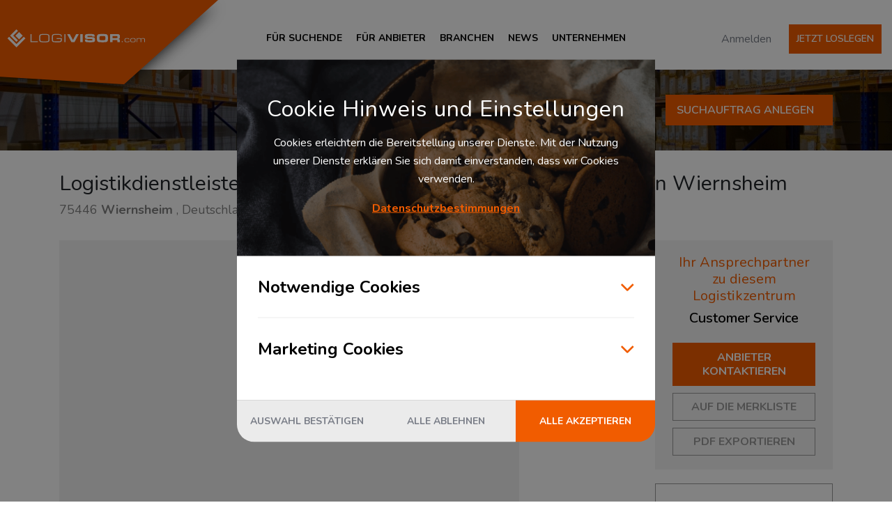

--- FILE ---
content_type: text/html; charset=utf-8
request_url: https://www.logivisor.com/lagerflaeche-mieten/profil/1861/Wiernsheim/Logistikdienstleister-fuer-Fulfillment-in-der-Branche-Automotive-in-Wiernsheim-Automotive-Blocklager
body_size: 50737
content:
<!doctype html>
<html xmlns="http://www.w3.org/1999/xhtml" xml:lang="de-de" lang="de-de">
	<head>
		<link href="https://fonts.gstatic.com" rel="preconnect">
		<link href="https://fonts.googleapis.com/css2?family=Nunito:ital,wght@0,300;0,400;0,600;0,700;0,800;1,300;1,400;1,600;1,700;1,800&display=swap" rel="preload" as="style"> 
		<link href="https://fonts.googleapis.com/css2?family=Nunito:ital,wght@0,300;0,400;0,600;0,700;0,800;1,300;1,400;1,600;1,700;1,800&display=swap" rel="stylesheet"> 
		<style id="inline-styles">@charset "UTF-8";:root{--bs-blue:#0d6efd;--bs-indigo:#6610f2;--bs-purple:#6f42c1;--bs-pink:#d63384;--bs-red:#dc3545;--bs-orange:#fd7e14;--bs-yellow:#ffc107;--bs-green:#198754;--bs-teal:#20c997;--bs-cyan:#0dcaf0;--bs-white:#fff;--bs-gray:#6c757d;--bs-gray-dark:#343a40;--bs-primary:#f08b00;--bs-secondary:#6c757d;--bs-success:#198754;--bs-info:#0dcaf0;--bs-warning:#ffc107;--bs-danger:#dc3545;--bs-light:#f8f9fa;--bs-dark:#212529;--bs-font-sans-serif:system-ui,-apple-system,"Segoe UI",Roboto,"Helvetica Neue",Arial,"Noto Sans","Liberation Sans",sans-serif,"Apple Color Emoji","Segoe UI Emoji","Segoe UI Symbol","Noto Color Emoji";--bs-font-monospace:SFMono-Regular,Menlo,Monaco,Consolas,"Liberation Mono","Courier New",monospace;--bs-gradient:linear-gradient(180deg, rgba(255, 255, 255, 0.15), rgba(255, 255, 255, 0))}*,::after,::before{box-sizing:border-box}@media (prefers-reduced-motion:no-preference){:root{scroll-behavior:smooth}}body{margin:0;font-family:var(--bs-font-sans-serif);font-size:1rem;font-weight:400;line-height:1;color:#212529;-webkit-text-size-adjust:100%;-webkit-tap-highlight-color:transparent}hr{margin:1rem 0;color:inherit;background-color:currentColor;border:0;opacity:.25}hr:not([size]){height:1px}.h1,.h2,.h3,.h4,.h5,.h6,h1,h2,h3,h4,h5,h6{margin-top:0;margin-bottom:.5rem;font-weight:500;line-height:1.2}.h1,h1{font-size:calc(1.375rem + 1.5vw)}@media (min-width:1200px){.h1,h1{font-size:2.5rem}}.h2,h2{font-size:calc(1.325rem + .9vw)}@media (min-width:1200px){.h2,h2{font-size:2rem}}.h3,h3{font-size:calc(1.3rem + .6vw)}@media (min-width:1200px){.h3,h3{font-size:1.75rem}}.h4,h4{font-size:calc(1.275rem + .3vw)}@media (min-width:1200px){.h4,h4{font-size:1.5rem}}.h5,h5{font-size:1.25rem}.h6,h6{font-size:1rem}dl,ol,p,ul{margin-top:0;margin-bottom:1rem}abbr[data-bs-original-title],abbr[title]{text-decoration:underline dotted;cursor:help;text-decoration-skip-ink:none}address{margin-bottom:1rem;font-style:normal;line-height:inherit}ol,ul{padding-left:2rem}ol ol,ol ul,ul ol,ul ul{margin-bottom:0}dt{font-weight:700}dd{margin-bottom:.5rem;margin-left:0}blockquote{margin:0 0 1rem}b,strong{font-weight:bolder}.small,small{font-size:.875em}.mark,mark{padding:.2em;background-color:#fcf8e3}sub,sup{position:relative;font-size:.75em;line-height:0;vertical-align:baseline}sub{bottom:-.25em}sup{top:-.5em}a:not([href]):not([class]),a:not([href]):not([class]):hover{color:inherit;text-decoration:none}code,kbd,pre,samp{font-family:var(--bs-font-monospace);font-size:1em;direction:ltr;unicode-bidi:bidi-override}pre{display:block;margin-top:0;margin-bottom:1rem;overflow:auto;font-size:.875em}pre code{font-size:inherit;color:inherit;word-break:normal}code{font-size:.875em;color:#d63384;word-wrap:break-word}a>code{color:inherit}kbd{padding:.2rem .4rem;font-size:.875em;color:#fff;background-color:#212529;border-radius:.2rem}kbd kbd{padding:0;font-size:1em;font-weight:700}figure{margin:0 0 1rem}img,svg{vertical-align:middle}table{caption-side:bottom;border-collapse:collapse}caption{padding-top:.5rem;padding-bottom:.5rem;color:#6c757d;text-align:left}th{text-align:inherit;text-align:-webkit-match-parent}tbody,td,tfoot,th,thead,tr{border:0 solid;border-color:inherit}label{display:inline-block;margin-bottom:.5rem}button{border-radius:0}button:focus:not(:focus-visible){outline:0}button,input,optgroup,select,textarea{margin:0;font-family:inherit;font-size:inherit;line-height:inherit}button,select{text-transform:none}[role=button],[type=button]:not(:disabled),[type=reset]:not(:disabled),[type=submit]:not(:disabled),button:not(:disabled){cursor:pointer}select{word-wrap:normal}select:disabled{opacity:1}[list]::-webkit-calendar-picker-indicator{display:none}[type=button],[type=reset],[type=submit],button{-webkit-appearance:button}::-moz-focus-inner{padding:0;border-style:none}textarea{resize:vertical;resize:none}fieldset{min-width:0;padding:0;margin:0;border:0}legend{float:left;width:100%;padding:0;margin-bottom:.5rem;font-size:calc(1.275rem + .3vw);line-height:inherit}legend+*{clear:left}::-webkit-datetime-edit-day-field,::-webkit-datetime-edit-fields-wrapper,::-webkit-datetime-edit-hour-field,::-webkit-datetime-edit-minute,::-webkit-datetime-edit-month-field,::-webkit-datetime-edit-text,::-webkit-datetime-edit-year-field{padding:0}::-webkit-inner-spin-button{height:auto}[type=search]{outline-offset:-2px;-webkit-appearance:textfield}::-webkit-search-decoration{-webkit-appearance:none}::-webkit-color-swatch-wrapper{padding:0}::file-selector-button{font:inherit}::-webkit-file-upload-button{font:inherit;-webkit-appearance:button}output{display:inline-block}iframe{border:0}summary{display:list-item;cursor:pointer}progress{vertical-align:baseline}[hidden]{display:none!important}.lead{font-size:1.25rem;font-weight:300}.display-1{font-size:calc(1.625rem + 4.5vw);font-weight:300;line-height:1.2}@media (min-width:1200px){legend{font-size:1.5rem}.display-1{font-size:5rem}}.display-2{font-size:calc(1.575rem + 3.9vw);font-weight:300;line-height:1.2}@media (min-width:1200px){.display-2{font-size:4.5rem}}.display-3{font-size:calc(1.525rem + 3.3vw);font-weight:300;line-height:1.2}@media (min-width:1200px){.display-3{font-size:4rem}}.display-4{font-size:calc(1.475rem + 2.7vw);font-weight:300;line-height:1.2}@media (min-width:1200px){.display-4{font-size:3.5rem}}.display-5{font-size:calc(1.425rem + 2.1vw);font-weight:300;line-height:1.2}@media (min-width:1200px){.display-5{font-size:3rem}}.display-6{font-size:calc(1.375rem + 1.5vw);font-weight:300;line-height:1.2}@media (min-width:1200px){.display-6{font-size:2.5rem}}.list-inline,.list-unstyled{padding-left:0;list-style:none}.list-inline-item{display:inline-block}.list-inline-item:not(:last-child){margin-right:.5rem}.initialism{font-size:.875em;text-transform:uppercase}.blockquote{margin-bottom:1rem;font-size:1.25rem}.blockquote>:last-child{margin-bottom:0}.blockquote-footer{margin-top:-1rem;margin-bottom:1rem;font-size:.875em;color:#6c757d}.blockquote-footer::before{content:"— "}.img-fluid{max-width:100%;height:auto}.img-thumbnail{padding:.25rem;background-color:#fff;border:1px solid #dee2e6;border-radius:.25rem;max-width:100%;height:auto}.figure{display:inline-block}.figure-img{margin-bottom:.5rem;line-height:1}.figure-caption{font-size:.875em;color:#6c757d}.container,.container-fluid,.container-lg,.container-md,.container-sm,.container-xl,.container-xxl{width:100%;padding-right:var(--bs-gutter-x,15px);padding-left:var(--bs-gutter-x,15px);margin-right:auto;margin-left:auto}@media (min-width:576px){.container,.container-sm{max-width:540px}}@media (min-width:768px){.container,.container-md,.container-sm{max-width:720px}}@media (min-width:992px){.container,.container-lg,.container-md,.container-sm{max-width:960px}}@media (min-width:1200px){.container,.container-lg,.container-md,.container-sm,.container-xl{max-width:1140px}}@media (min-width:1600px){.container,.container-lg,.container-md,.container-sm,.container-xl,.container-xxl{max-width:1390px}}.row{--bs-gutter-x:15px;--bs-gutter-y:0;display:flex;flex-wrap:wrap;margin-top:calc(var(--bs-gutter-y) * -1);margin-right:calc(var(--bs-gutter-x) * -1);margin-left:calc(var(--bs-gutter-x) * -1)}.row>*{flex-shrink:0;width:100%;max-width:100%;padding-right:calc(var(--bs-gutter-x) * 1);padding-left:calc(var(--bs-gutter-x) * 1);margin-top:var(--bs-gutter-y)}.col{flex:1 0 0%}.row-cols-auto>*{flex:0 0 auto;width:auto}.row-cols-1>*{flex:0 0 auto;width:100%}.row-cols-2>*{flex:0 0 auto;width:50%}.row-cols-3>*{flex:0 0 auto;width:33.3333333333%}.row-cols-4>*{flex:0 0 auto;width:25%}.row-cols-5>*{flex:0 0 auto;width:20%}.row-cols-6>*{flex:0 0 auto;width:16.6666666667%}@media (min-width:576px){.col-sm{flex:1 0 0%}.row-cols-sm-auto>*{flex:0 0 auto;width:auto}.row-cols-sm-1>*{flex:0 0 auto;width:100%}.row-cols-sm-2>*{flex:0 0 auto;width:50%}.row-cols-sm-3>*{flex:0 0 auto;width:33.3333333333%}.row-cols-sm-4>*{flex:0 0 auto;width:25%}.row-cols-sm-5>*{flex:0 0 auto;width:20%}.row-cols-sm-6>*{flex:0 0 auto;width:16.6666666667%}}@media (min-width:768px){.col-md{flex:1 0 0%}.row-cols-md-auto>*{flex:0 0 auto;width:auto}.row-cols-md-1>*{flex:0 0 auto;width:100%}.row-cols-md-2>*{flex:0 0 auto;width:50%}.row-cols-md-3>*{flex:0 0 auto;width:33.3333333333%}.row-cols-md-4>*{flex:0 0 auto;width:25%}.row-cols-md-5>*{flex:0 0 auto;width:20%}.row-cols-md-6>*{flex:0 0 auto;width:16.6666666667%}}@media (min-width:992px){.col-lg{flex:1 0 0%}.row-cols-lg-auto>*{flex:0 0 auto;width:auto}.row-cols-lg-1>*{flex:0 0 auto;width:100%}.row-cols-lg-2>*{flex:0 0 auto;width:50%}.row-cols-lg-3>*{flex:0 0 auto;width:33.3333333333%}.row-cols-lg-4>*{flex:0 0 auto;width:25%}.row-cols-lg-5>*{flex:0 0 auto;width:20%}.row-cols-lg-6>*{flex:0 0 auto;width:16.6666666667%}}@media (min-width:1200px){.col-xl{flex:1 0 0%}.row-cols-xl-auto>*{flex:0 0 auto;width:auto}.row-cols-xl-1>*{flex:0 0 auto;width:100%}.row-cols-xl-2>*{flex:0 0 auto;width:50%}.row-cols-xl-3>*{flex:0 0 auto;width:33.3333333333%}.row-cols-xl-4>*{flex:0 0 auto;width:25%}.row-cols-xl-5>*{flex:0 0 auto;width:20%}.row-cols-xl-6>*{flex:0 0 auto;width:16.6666666667%}}@media (min-width:1600px){.col-xxl{flex:1 0 0%}.row-cols-xxl-auto>*{flex:0 0 auto;width:auto}.row-cols-xxl-1>*{flex:0 0 auto;width:100%}.row-cols-xxl-2>*{flex:0 0 auto;width:50%}.row-cols-xxl-3>*{flex:0 0 auto;width:33.3333333333%}.row-cols-xxl-4>*{flex:0 0 auto;width:25%}.row-cols-xxl-5>*{flex:0 0 auto;width:20%}.row-cols-xxl-6>*{flex:0 0 auto;width:16.6666666667%}}.col-auto{flex:0 0 auto;width:auto}.col-1{flex:0 0 auto;width:8.33333333%}.col-2{flex:0 0 auto;width:16.66666667%}.col-3{flex:0 0 auto;width:25%}.col-4{flex:0 0 auto;width:33.33333333%}.col-5{flex:0 0 auto;width:41.66666667%}.col-6{flex:0 0 auto;width:50%}.col-7{flex:0 0 auto;width:58.33333333%}.col-8{flex:0 0 auto;width:66.66666667%}.col-9{flex:0 0 auto;width:75%}.col-10{flex:0 0 auto;width:83.33333333%}.col-11{flex:0 0 auto;width:91.66666667%}.col-12{flex:0 0 auto;width:100%}.offset-1{margin-left:8.33333333%}.offset-2{margin-left:16.66666667%}.offset-3{margin-left:25%}.offset-4{margin-left:33.33333333%}.offset-5{margin-left:41.66666667%}.offset-6{margin-left:50%}.offset-7{margin-left:58.33333333%}.offset-8{margin-left:66.66666667%}.offset-9{margin-left:75%}.offset-10{margin-left:83.33333333%}.offset-11{margin-left:91.66666667%}.g-0,.gx-0{--bs-gutter-x:0}.g-0,.gy-0{--bs-gutter-y:0}.g-1,.gx-1{--bs-gutter-x:0.25rem}.g-1,.gy-1{--bs-gutter-y:0.25rem}.g-2,.gx-2{--bs-gutter-x:0.5rem}.g-2,.gy-2{--bs-gutter-y:0.5rem}.g-3,.gx-3{--bs-gutter-x:1rem}.g-3,.gy-3{--bs-gutter-y:1rem}.g-4,.gx-4{--bs-gutter-x:1.5rem}.g-4,.gy-4{--bs-gutter-y:1.5rem}.g-5,.gx-5{--bs-gutter-x:3rem}.g-5,.gy-5{--bs-gutter-y:3rem}@media (min-width:576px){.col-sm-auto{flex:0 0 auto;width:auto}.col-sm-1{flex:0 0 auto;width:8.33333333%}.col-sm-2{flex:0 0 auto;width:16.66666667%}.col-sm-3{flex:0 0 auto;width:25%}.col-sm-4{flex:0 0 auto;width:33.33333333%}.col-sm-5{flex:0 0 auto;width:41.66666667%}.col-sm-6{flex:0 0 auto;width:50%}.col-sm-7{flex:0 0 auto;width:58.33333333%}.col-sm-8{flex:0 0 auto;width:66.66666667%}.col-sm-9{flex:0 0 auto;width:75%}.col-sm-10{flex:0 0 auto;width:83.33333333%}.col-sm-11{flex:0 0 auto;width:91.66666667%}.col-sm-12{flex:0 0 auto;width:100%}.offset-sm-0{margin-left:0}.offset-sm-1{margin-left:8.33333333%}.offset-sm-2{margin-left:16.66666667%}.offset-sm-3{margin-left:25%}.offset-sm-4{margin-left:33.33333333%}.offset-sm-5{margin-left:41.66666667%}.offset-sm-6{margin-left:50%}.offset-sm-7{margin-left:58.33333333%}.offset-sm-8{margin-left:66.66666667%}.offset-sm-9{margin-left:75%}.offset-sm-10{margin-left:83.33333333%}.offset-sm-11{margin-left:91.66666667%}.g-sm-0,.gx-sm-0{--bs-gutter-x:0}.g-sm-0,.gy-sm-0{--bs-gutter-y:0}.g-sm-1,.gx-sm-1{--bs-gutter-x:0.25rem}.g-sm-1,.gy-sm-1{--bs-gutter-y:0.25rem}.g-sm-2,.gx-sm-2{--bs-gutter-x:0.5rem}.g-sm-2,.gy-sm-2{--bs-gutter-y:0.5rem}.g-sm-3,.gx-sm-3{--bs-gutter-x:1rem}.g-sm-3,.gy-sm-3{--bs-gutter-y:1rem}.g-sm-4,.gx-sm-4{--bs-gutter-x:1.5rem}.g-sm-4,.gy-sm-4{--bs-gutter-y:1.5rem}.g-sm-5,.gx-sm-5{--bs-gutter-x:3rem}.g-sm-5,.gy-sm-5{--bs-gutter-y:3rem}}@media (min-width:768px){.col-md-auto{flex:0 0 auto;width:auto}.col-md-1{flex:0 0 auto;width:8.33333333%}.col-md-2{flex:0 0 auto;width:16.66666667%}.col-md-3{flex:0 0 auto;width:25%}.col-md-4{flex:0 0 auto;width:33.33333333%}.col-md-5{flex:0 0 auto;width:41.66666667%}.col-md-6{flex:0 0 auto;width:50%}.col-md-7{flex:0 0 auto;width:58.33333333%}.col-md-8{flex:0 0 auto;width:66.66666667%}.col-md-9{flex:0 0 auto;width:75%}.col-md-10{flex:0 0 auto;width:83.33333333%}.col-md-11{flex:0 0 auto;width:91.66666667%}.col-md-12{flex:0 0 auto;width:100%}.offset-md-0{margin-left:0}.offset-md-1{margin-left:8.33333333%}.offset-md-2{margin-left:16.66666667%}.offset-md-3{margin-left:25%}.offset-md-4{margin-left:33.33333333%}.offset-md-5{margin-left:41.66666667%}.offset-md-6{margin-left:50%}.offset-md-7{margin-left:58.33333333%}.offset-md-8{margin-left:66.66666667%}.offset-md-9{margin-left:75%}.offset-md-10{margin-left:83.33333333%}.offset-md-11{margin-left:91.66666667%}.g-md-0,.gx-md-0{--bs-gutter-x:0}.g-md-0,.gy-md-0{--bs-gutter-y:0}.g-md-1,.gx-md-1{--bs-gutter-x:0.25rem}.g-md-1,.gy-md-1{--bs-gutter-y:0.25rem}.g-md-2,.gx-md-2{--bs-gutter-x:0.5rem}.g-md-2,.gy-md-2{--bs-gutter-y:0.5rem}.g-md-3,.gx-md-3{--bs-gutter-x:1rem}.g-md-3,.gy-md-3{--bs-gutter-y:1rem}.g-md-4,.gx-md-4{--bs-gutter-x:1.5rem}.g-md-4,.gy-md-4{--bs-gutter-y:1.5rem}.g-md-5,.gx-md-5{--bs-gutter-x:3rem}.g-md-5,.gy-md-5{--bs-gutter-y:3rem}}@media (min-width:992px){.col-lg-auto{flex:0 0 auto;width:auto}.col-lg-1{flex:0 0 auto;width:8.33333333%}.col-lg-2{flex:0 0 auto;width:16.66666667%}.col-lg-3{flex:0 0 auto;width:25%}.col-lg-4{flex:0 0 auto;width:33.33333333%}.col-lg-5{flex:0 0 auto;width:41.66666667%}.col-lg-6{flex:0 0 auto;width:50%}.col-lg-7{flex:0 0 auto;width:58.33333333%}.col-lg-8{flex:0 0 auto;width:66.66666667%}.col-lg-9{flex:0 0 auto;width:75%}.col-lg-10{flex:0 0 auto;width:83.33333333%}.col-lg-11{flex:0 0 auto;width:91.66666667%}.col-lg-12{flex:0 0 auto;width:100%}.offset-lg-0{margin-left:0}.offset-lg-1{margin-left:8.33333333%}.offset-lg-2{margin-left:16.66666667%}.offset-lg-3{margin-left:25%}.offset-lg-4{margin-left:33.33333333%}.offset-lg-5{margin-left:41.66666667%}.offset-lg-6{margin-left:50%}.offset-lg-7{margin-left:58.33333333%}.offset-lg-8{margin-left:66.66666667%}.offset-lg-9{margin-left:75%}.offset-lg-10{margin-left:83.33333333%}.offset-lg-11{margin-left:91.66666667%}.g-lg-0,.gx-lg-0{--bs-gutter-x:0}.g-lg-0,.gy-lg-0{--bs-gutter-y:0}.g-lg-1,.gx-lg-1{--bs-gutter-x:0.25rem}.g-lg-1,.gy-lg-1{--bs-gutter-y:0.25rem}.g-lg-2,.gx-lg-2{--bs-gutter-x:0.5rem}.g-lg-2,.gy-lg-2{--bs-gutter-y:0.5rem}.g-lg-3,.gx-lg-3{--bs-gutter-x:1rem}.g-lg-3,.gy-lg-3{--bs-gutter-y:1rem}.g-lg-4,.gx-lg-4{--bs-gutter-x:1.5rem}.g-lg-4,.gy-lg-4{--bs-gutter-y:1.5rem}.g-lg-5,.gx-lg-5{--bs-gutter-x:3rem}.g-lg-5,.gy-lg-5{--bs-gutter-y:3rem}}@media (min-width:1200px){.col-xl-auto{flex:0 0 auto;width:auto}.col-xl-1{flex:0 0 auto;width:8.33333333%}.col-xl-2{flex:0 0 auto;width:16.66666667%}.col-xl-3{flex:0 0 auto;width:25%}.col-xl-4{flex:0 0 auto;width:33.33333333%}.col-xl-5{flex:0 0 auto;width:41.66666667%}.col-xl-6{flex:0 0 auto;width:50%}.col-xl-7{flex:0 0 auto;width:58.33333333%}.col-xl-8{flex:0 0 auto;width:66.66666667%}.col-xl-9{flex:0 0 auto;width:75%}.col-xl-10{flex:0 0 auto;width:83.33333333%}.col-xl-11{flex:0 0 auto;width:91.66666667%}.col-xl-12{flex:0 0 auto;width:100%}.offset-xl-0{margin-left:0}.offset-xl-1{margin-left:8.33333333%}.offset-xl-2{margin-left:16.66666667%}.offset-xl-3{margin-left:25%}.offset-xl-4{margin-left:33.33333333%}.offset-xl-5{margin-left:41.66666667%}.offset-xl-6{margin-left:50%}.offset-xl-7{margin-left:58.33333333%}.offset-xl-8{margin-left:66.66666667%}.offset-xl-9{margin-left:75%}.offset-xl-10{margin-left:83.33333333%}.offset-xl-11{margin-left:91.66666667%}.g-xl-0,.gx-xl-0{--bs-gutter-x:0}.g-xl-0,.gy-xl-0{--bs-gutter-y:0}.g-xl-1,.gx-xl-1{--bs-gutter-x:0.25rem}.g-xl-1,.gy-xl-1{--bs-gutter-y:0.25rem}.g-xl-2,.gx-xl-2{--bs-gutter-x:0.5rem}.g-xl-2,.gy-xl-2{--bs-gutter-y:0.5rem}.g-xl-3,.gx-xl-3{--bs-gutter-x:1rem}.g-xl-3,.gy-xl-3{--bs-gutter-y:1rem}.g-xl-4,.gx-xl-4{--bs-gutter-x:1.5rem}.g-xl-4,.gy-xl-4{--bs-gutter-y:1.5rem}.g-xl-5,.gx-xl-5{--bs-gutter-x:3rem}.g-xl-5,.gy-xl-5{--bs-gutter-y:3rem}}@media (min-width:1600px){.col-xxl-auto{flex:0 0 auto;width:auto}.col-xxl-1{flex:0 0 auto;width:8.33333333%}.col-xxl-2{flex:0 0 auto;width:16.66666667%}.col-xxl-3{flex:0 0 auto;width:25%}.col-xxl-4{flex:0 0 auto;width:33.33333333%}.col-xxl-5{flex:0 0 auto;width:41.66666667%}.col-xxl-6{flex:0 0 auto;width:50%}.col-xxl-7{flex:0 0 auto;width:58.33333333%}.col-xxl-8{flex:0 0 auto;width:66.66666667%}.col-xxl-9{flex:0 0 auto;width:75%}.col-xxl-10{flex:0 0 auto;width:83.33333333%}.col-xxl-11{flex:0 0 auto;width:91.66666667%}.col-xxl-12{flex:0 0 auto;width:100%}.offset-xxl-0{margin-left:0}.offset-xxl-1{margin-left:8.33333333%}.offset-xxl-2{margin-left:16.66666667%}.offset-xxl-3{margin-left:25%}.offset-xxl-4{margin-left:33.33333333%}.offset-xxl-5{margin-left:41.66666667%}.offset-xxl-6{margin-left:50%}.offset-xxl-7{margin-left:58.33333333%}.offset-xxl-8{margin-left:66.66666667%}.offset-xxl-9{margin-left:75%}.offset-xxl-10{margin-left:83.33333333%}.offset-xxl-11{margin-left:91.66666667%}.g-xxl-0,.gx-xxl-0{--bs-gutter-x:0}.g-xxl-0,.gy-xxl-0{--bs-gutter-y:0}.g-xxl-1,.gx-xxl-1{--bs-gutter-x:0.25rem}.g-xxl-1,.gy-xxl-1{--bs-gutter-y:0.25rem}.g-xxl-2,.gx-xxl-2{--bs-gutter-x:0.5rem}.g-xxl-2,.gy-xxl-2{--bs-gutter-y:0.5rem}.g-xxl-3,.gx-xxl-3{--bs-gutter-x:1rem}.g-xxl-3,.gy-xxl-3{--bs-gutter-y:1rem}.g-xxl-4,.gx-xxl-4{--bs-gutter-x:1.5rem}.g-xxl-4,.gy-xxl-4{--bs-gutter-y:1.5rem}.g-xxl-5,.gx-xxl-5{--bs-gutter-x:3rem}.g-xxl-5,.gy-xxl-5{--bs-gutter-y:3rem}}.btn{display:inline-block;font-weight:400;line-height:1;color:#212529;text-align:center;text-decoration:none;vertical-align:middle;cursor:pointer;user-select:none;background-color:transparent;border:1px solid transparent;padding:.375rem .75rem;font-size:1rem;border-radius:.25rem;transition:color .15s ease-in-out,background-color .15s ease-in-out,border-color .15s ease-in-out,box-shadow .15s ease-in-out}.btn:hover{color:#212529}.btn-check:focus+.btn,.btn:focus{outline:0;box-shadow:0 0 0 .25rem rgba(240,139,0,.25)}.btn.disabled,.btn:disabled,fieldset:disabled .btn{pointer-events:none;opacity:.65}.btn-check:focus+.btn-primary,.btn-primary:focus{color:#000;background-color:#f29c26;border-color:#f2971a;box-shadow:0 0 0 .25rem rgba(204,118,0,.5)}.btn-check:active+.btn-primary,.btn-check:checked+.btn-primary,.btn-primary.active,.btn-primary:active,.show>.btn-primary.dropdown-toggle{color:#000;background-color:#f3a233;border-color:#f2971a}.btn-check:active+.btn-primary:focus,.btn-check:checked+.btn-primary:focus,.btn-primary.active:focus,.btn-primary:active:focus,.show>.btn-primary.dropdown-toggle:focus{box-shadow:0 0 0 .25rem rgba(204,118,0,.5)}.btn-primary.disabled,.btn-primary:disabled{color:#000;background-color:#f08b00;border-color:#f08b00}.btn-secondary{color:#fff;background-color:#6c757d;border-color:#6c757d}.btn-secondary:hover{color:#fff;background-color:#5c636a;border-color:#565e64}.btn-check:focus+.btn-secondary,.btn-secondary:focus{color:#fff;background-color:#5c636a;border-color:#565e64;box-shadow:0 0 0 .25rem rgba(130,138,145,.5)}.btn-check:active+.btn-secondary,.btn-check:checked+.btn-secondary,.btn-secondary.active,.btn-secondary:active,.show>.btn-secondary.dropdown-toggle{color:#fff;background-color:#565e64;border-color:#51585e}.btn-check:active+.btn-secondary:focus,.btn-check:checked+.btn-secondary:focus,.btn-secondary.active:focus,.btn-secondary:active:focus,.show>.btn-secondary.dropdown-toggle:focus{box-shadow:0 0 0 .25rem rgba(130,138,145,.5)}.btn-secondary.disabled,.btn-secondary:disabled{color:#fff;background-color:#6c757d;border-color:#6c757d}.btn-success{color:#fff;background-color:#198754;border-color:#198754}.btn-success:hover{color:#fff;background-color:#157347;border-color:#146c43}.btn-check:focus+.btn-success,.btn-success:focus{color:#fff;background-color:#157347;border-color:#146c43;box-shadow:0 0 0 .25rem rgba(60,153,110,.5)}.btn-check:active+.btn-success,.btn-check:checked+.btn-success,.btn-success.active,.btn-success:active,.show>.btn-success.dropdown-toggle{color:#fff;background-color:#146c43;border-color:#13653f}.btn-check:active+.btn-success:focus,.btn-check:checked+.btn-success:focus,.btn-success.active:focus,.btn-success:active:focus,.show>.btn-success.dropdown-toggle:focus{box-shadow:0 0 0 .25rem rgba(60,153,110,.5)}.btn-success.disabled,.btn-success:disabled{color:#fff;background-color:#198754;border-color:#198754}.btn-info{color:#000;background-color:#0dcaf0;border-color:#0dcaf0}.btn-info:hover{color:#000;background-color:#31d2f2;border-color:#25cff2}.btn-check:focus+.btn-info,.btn-info:focus{color:#000;background-color:#31d2f2;border-color:#25cff2;box-shadow:0 0 0 .25rem rgba(11,172,204,.5)}.btn-check:active+.btn-info,.btn-check:checked+.btn-info,.btn-info.active,.btn-info:active,.show>.btn-info.dropdown-toggle{color:#000;background-color:#3dd5f3;border-color:#25cff2}.btn-check:active+.btn-info:focus,.btn-check:checked+.btn-info:focus,.btn-info.active:focus,.btn-info:active:focus,.show>.btn-info.dropdown-toggle:focus{box-shadow:0 0 0 .25rem rgba(11,172,204,.5)}.btn-info.disabled,.btn-info:disabled{color:#000;background-color:#0dcaf0;border-color:#0dcaf0}.btn-warning{color:#000;background-color:#ffc107;border-color:#ffc107}.btn-warning:hover{color:#000;background-color:#ffca2c;border-color:#ffc720}.btn-check:focus+.btn-warning,.btn-warning:focus{color:#000;background-color:#ffca2c;border-color:#ffc720;box-shadow:0 0 0 .25rem rgba(217,164,6,.5)}.btn-check:active+.btn-warning,.btn-check:checked+.btn-warning,.btn-warning.active,.btn-warning:active,.show>.btn-warning.dropdown-toggle{color:#000;background-color:#ffcd39;border-color:#ffc720}.btn-check:active+.btn-warning:focus,.btn-check:checked+.btn-warning:focus,.btn-warning.active:focus,.btn-warning:active:focus,.show>.btn-warning.dropdown-toggle:focus{box-shadow:0 0 0 .25rem rgba(217,164,6,.5)}.btn-warning.disabled,.btn-warning:disabled{color:#000;background-color:#ffc107;border-color:#ffc107}.btn-danger{color:#fff;background-color:#dc3545;border-color:#dc3545}.btn-danger:hover{color:#fff;background-color:#bb2d3b;border-color:#b02a37}.btn-check:focus+.btn-danger,.btn-danger:focus{color:#fff;background-color:#bb2d3b;border-color:#b02a37;box-shadow:0 0 0 .25rem rgba(225,83,97,.5)}.btn-check:active+.btn-danger,.btn-check:checked+.btn-danger,.btn-danger.active,.btn-danger:active,.show>.btn-danger.dropdown-toggle{color:#fff;background-color:#b02a37;border-color:#a52834}.btn-check:active+.btn-danger:focus,.btn-check:checked+.btn-danger:focus,.btn-danger.active:focus,.btn-danger:active:focus,.show>.btn-danger.dropdown-toggle:focus{box-shadow:0 0 0 .25rem rgba(225,83,97,.5)}.btn-danger.disabled,.btn-danger:disabled{color:#fff;background-color:#dc3545;border-color:#dc3545}.btn-light{color:#000;background-color:#f8f9fa;border-color:#f8f9fa}.btn-light:hover{color:#000;background-color:#f9fafb;border-color:#f9fafb}.btn-check:focus+.btn-light,.btn-light:focus{color:#000;background-color:#f9fafb;border-color:#f9fafb;box-shadow:0 0 0 .25rem rgba(211,212,213,.5)}.btn-check:active+.btn-light,.btn-check:checked+.btn-light,.btn-light.active,.btn-light:active,.show>.btn-light.dropdown-toggle{color:#000;background-color:#f9fafb;border-color:#f9fafb}.btn-check:active+.btn-light:focus,.btn-check:checked+.btn-light:focus,.btn-light.active:focus,.btn-light:active:focus,.show>.btn-light.dropdown-toggle:focus{box-shadow:0 0 0 .25rem rgba(211,212,213,.5)}.btn-light.disabled,.btn-light:disabled{color:#000;background-color:#f8f9fa;border-color:#f8f9fa}.btn-dark{color:#fff;background-color:#212529;border-color:#212529}.btn-dark:hover{color:#fff;background-color:#1c1f23;border-color:#1a1e21}.btn-check:focus+.btn-dark,.btn-dark:focus{color:#fff;background-color:#1c1f23;border-color:#1a1e21;box-shadow:0 0 0 .25rem rgba(66,70,73,.5)}.btn-check:active+.btn-dark,.btn-check:checked+.btn-dark,.btn-dark.active,.btn-dark:active,.show>.btn-dark.dropdown-toggle{color:#fff;background-color:#1a1e21;border-color:#191c1f}.btn-check:active+.btn-dark:focus,.btn-check:checked+.btn-dark:focus,.btn-dark.active:focus,.btn-dark:active:focus,.show>.btn-dark.dropdown-toggle:focus{box-shadow:0 0 0 .25rem rgba(66,70,73,.5)}.btn-dark.disabled,.btn-dark:disabled{color:#fff;background-color:#212529;border-color:#212529}.btn-outline-primary{color:#f08b00;border-color:#f08b00}.btn-outline-primary:hover{color:#000;background-color:#f08b00;border-color:#f08b00}.btn-check:focus+.btn-outline-primary,.btn-outline-primary:focus{box-shadow:0 0 0 .25rem rgba(240,139,0,.5)}.btn-check:active+.btn-outline-primary,.btn-check:checked+.btn-outline-primary,.btn-outline-primary.active,.btn-outline-primary.dropdown-toggle.show,.btn-outline-primary:active{color:#000;background-color:#f08b00;border-color:#f08b00}.btn-check:active+.btn-outline-primary:focus,.btn-check:checked+.btn-outline-primary:focus,.btn-outline-primary.active:focus,.btn-outline-primary.dropdown-toggle.show:focus,.btn-outline-primary:active:focus{box-shadow:0 0 0 .25rem rgba(240,139,0,.5)}.btn-outline-primary.disabled,.btn-outline-primary:disabled{color:#f08b00;background-color:transparent}.btn-outline-secondary{color:#6c757d;border-color:#6c757d}.btn-outline-secondary:hover{color:#fff;background-color:#6c757d;border-color:#6c757d}.btn-check:focus+.btn-outline-secondary,.btn-outline-secondary:focus{box-shadow:0 0 0 .25rem rgba(108,117,125,.5)}.btn-check:active+.btn-outline-secondary,.btn-check:checked+.btn-outline-secondary,.btn-outline-secondary.active,.btn-outline-secondary.dropdown-toggle.show,.btn-outline-secondary:active{color:#fff;background-color:#6c757d;border-color:#6c757d}.btn-check:active+.btn-outline-secondary:focus,.btn-check:checked+.btn-outline-secondary:focus,.btn-outline-secondary.active:focus,.btn-outline-secondary.dropdown-toggle.show:focus,.btn-outline-secondary:active:focus{box-shadow:0 0 0 .25rem rgba(108,117,125,.5)}.btn-outline-secondary.disabled,.btn-outline-secondary:disabled{color:#6c757d;background-color:transparent}.btn-outline-success{color:#198754;border-color:#198754}.btn-outline-success:hover{color:#fff;background-color:#198754;border-color:#198754}.btn-check:focus+.btn-outline-success,.btn-outline-success:focus{box-shadow:0 0 0 .25rem rgba(25,135,84,.5)}.btn-check:active+.btn-outline-success,.btn-check:checked+.btn-outline-success,.btn-outline-success.active,.btn-outline-success.dropdown-toggle.show,.btn-outline-success:active{color:#fff;background-color:#198754;border-color:#198754}.btn-check:active+.btn-outline-success:focus,.btn-check:checked+.btn-outline-success:focus,.btn-outline-success.active:focus,.btn-outline-success.dropdown-toggle.show:focus,.btn-outline-success:active:focus{box-shadow:0 0 0 .25rem rgba(25,135,84,.5)}.btn-outline-success.disabled,.btn-outline-success:disabled{color:#198754;background-color:transparent}.btn-outline-info{color:#0dcaf0;border-color:#0dcaf0}.btn-outline-info:hover{color:#000;background-color:#0dcaf0;border-color:#0dcaf0}.btn-check:focus+.btn-outline-info,.btn-outline-info:focus{box-shadow:0 0 0 .25rem rgba(13,202,240,.5)}.btn-check:active+.btn-outline-info,.btn-check:checked+.btn-outline-info,.btn-outline-info.active,.btn-outline-info.dropdown-toggle.show,.btn-outline-info:active{color:#000;background-color:#0dcaf0;border-color:#0dcaf0}.btn-check:active+.btn-outline-info:focus,.btn-check:checked+.btn-outline-info:focus,.btn-outline-info.active:focus,.btn-outline-info.dropdown-toggle.show:focus,.btn-outline-info:active:focus{box-shadow:0 0 0 .25rem rgba(13,202,240,.5)}.btn-outline-info.disabled,.btn-outline-info:disabled{color:#0dcaf0;background-color:transparent}.btn-outline-warning{color:#ffc107;border-color:#ffc107}.btn-outline-warning:hover{color:#000;background-color:#ffc107;border-color:#ffc107}.btn-check:focus+.btn-outline-warning,.btn-outline-warning:focus{box-shadow:0 0 0 .25rem rgba(255,193,7,.5)}.btn-check:active+.btn-outline-warning,.btn-check:checked+.btn-outline-warning,.btn-outline-warning.active,.btn-outline-warning.dropdown-toggle.show,.btn-outline-warning:active{color:#000;background-color:#ffc107;border-color:#ffc107}.btn-check:active+.btn-outline-warning:focus,.btn-check:checked+.btn-outline-warning:focus,.btn-outline-warning.active:focus,.btn-outline-warning.dropdown-toggle.show:focus,.btn-outline-warning:active:focus{box-shadow:0 0 0 .25rem rgba(255,193,7,.5)}.btn-outline-warning.disabled,.btn-outline-warning:disabled{color:#ffc107;background-color:transparent}.btn-outline-danger{color:#dc3545;border-color:#dc3545}.btn-outline-danger:hover{color:#fff;background-color:#dc3545;border-color:#dc3545}.btn-check:focus+.btn-outline-danger,.btn-outline-danger:focus{box-shadow:0 0 0 .25rem rgba(220,53,69,.5)}.btn-check:active+.btn-outline-danger,.btn-check:checked+.btn-outline-danger,.btn-outline-danger.active,.btn-outline-danger.dropdown-toggle.show,.btn-outline-danger:active{color:#fff;background-color:#dc3545;border-color:#dc3545}.btn-check:active+.btn-outline-danger:focus,.btn-check:checked+.btn-outline-danger:focus,.btn-outline-danger.active:focus,.btn-outline-danger.dropdown-toggle.show:focus,.btn-outline-danger:active:focus{box-shadow:0 0 0 .25rem rgba(220,53,69,.5)}.btn-outline-danger.disabled,.btn-outline-danger:disabled{color:#dc3545;background-color:transparent}.btn-outline-light{color:#f8f9fa;border-color:#f8f9fa}.btn-outline-light:hover{color:#000;background-color:#f8f9fa;border-color:#f8f9fa}.btn-check:focus+.btn-outline-light,.btn-outline-light:focus{box-shadow:0 0 0 .25rem rgba(248,249,250,.5)}.btn-check:active+.btn-outline-light,.btn-check:checked+.btn-outline-light,.btn-outline-light.active,.btn-outline-light.dropdown-toggle.show,.btn-outline-light:active{color:#000;background-color:#f8f9fa;border-color:#f8f9fa}.btn-check:active+.btn-outline-light:focus,.btn-check:checked+.btn-outline-light:focus,.btn-outline-light.active:focus,.btn-outline-light.dropdown-toggle.show:focus,.btn-outline-light:active:focus{box-shadow:0 0 0 .25rem rgba(248,249,250,.5)}.btn-outline-light.disabled,.btn-outline-light:disabled{color:#f8f9fa;background-color:transparent}.btn-outline-dark{color:#212529;border-color:#212529}.btn-outline-dark:hover{color:#fff;background-color:#212529;border-color:#212529}.btn-check:focus+.btn-outline-dark,.btn-outline-dark:focus{box-shadow:0 0 0 .25rem rgba(33,37,41,.5)}.btn-check:active+.btn-outline-dark,.btn-check:checked+.btn-outline-dark,.btn-outline-dark.active,.btn-outline-dark.dropdown-toggle.show,.btn-outline-dark:active{color:#fff;background-color:#212529;border-color:#212529}.btn-check:active+.btn-outline-dark:focus,.btn-check:checked+.btn-outline-dark:focus,.btn-outline-dark.active:focus,.btn-outline-dark.dropdown-toggle.show:focus,.btn-outline-dark:active:focus{box-shadow:0 0 0 .25rem rgba(33,37,41,.5)}.btn-outline-dark.disabled,.btn-outline-dark:disabled{color:#212529;background-color:transparent}.btn-link{font-weight:400;color:#f08b00;text-decoration:underline}.btn-link:hover{color:#c06f00}.btn-link.disabled,.btn-link:disabled{color:#6c757d}.btn-group-lg>.btn,.btn-lg{padding:.5rem 1rem;font-size:1.25rem;border-radius:.3rem}.btn-group-sm>.btn,.btn-sm{padding:.25rem .5rem;font-size:.875rem;border-radius:.2rem}@media (prefers-reduced-motion:reduce){.btn,.fade{transition:none}}.fade:not(.show){opacity:0}.collapse:not(.show){display:none}.collapsing{transition:height .35s}@media (prefers-reduced-motion:reduce){.collapsing{transition:none}}.dropdown,.dropend,.dropstart,.dropup{position:relative}.dropdown-toggle{white-space:nowrap}.dropdown-toggle::after{display:inline-block;margin-left:.255em;vertical-align:.255em;content:"";border-top:.3em solid;border-right:.3em solid transparent;border-bottom:0;border-left:.3em solid transparent}.dropdown-toggle:empty::after{margin-left:0}.dropdown-menu{position:absolute;z-index:1000;display:none;min-width:10rem;padding:.5rem 0;margin:0;font-size:1rem;color:#212529;text-align:left;list-style:none;background-color:#fff;background-clip:padding-box;border:1px solid rgba(0,0,0,.15);border-radius:.25rem}.dropdown-menu[data-bs-popper]{top:100%;left:0;margin-top:.125rem}.dropdown-menu-start{--bs-position:start}.dropdown-menu-start[data-bs-popper]{right:auto;left:0}.dropdown-menu-end{--bs-position:end}.dropdown-menu-end[data-bs-popper]{right:0;left:auto}@media (min-width:576px){.dropdown-menu-sm-start{--bs-position:start}.dropdown-menu-sm-start[data-bs-popper]{right:auto;left:0}.dropdown-menu-sm-end{--bs-position:end}.dropdown-menu-sm-end[data-bs-popper]{right:0;left:auto}}@media (min-width:768px){.dropdown-menu-md-start{--bs-position:start}.dropdown-menu-md-start[data-bs-popper]{right:auto;left:0}.dropdown-menu-md-end{--bs-position:end}.dropdown-menu-md-end[data-bs-popper]{right:0;left:auto}}@media (min-width:992px){.dropdown-menu-lg-start{--bs-position:start}.dropdown-menu-lg-start[data-bs-popper]{right:auto;left:0}.dropdown-menu-lg-end{--bs-position:end}.dropdown-menu-lg-end[data-bs-popper]{right:0;left:auto}}@media (min-width:1200px){.dropdown-menu-xl-start{--bs-position:start}.dropdown-menu-xl-start[data-bs-popper]{right:auto;left:0}.dropdown-menu-xl-end{--bs-position:end}.dropdown-menu-xl-end[data-bs-popper]{right:0;left:auto}}@media (min-width:1600px){.dropdown-menu-xxl-start{--bs-position:start}.dropdown-menu-xxl-start[data-bs-popper]{right:auto;left:0}.dropdown-menu-xxl-end{--bs-position:end}.dropdown-menu-xxl-end[data-bs-popper]{right:0;left:auto}}.dropup .dropdown-menu[data-bs-popper]{top:auto;bottom:100%;margin-top:0;margin-bottom:.125rem}.dropup .dropdown-toggle::after{display:inline-block;margin-left:.255em;vertical-align:.255em;content:"";border-top:0;border-right:.3em solid transparent;border-bottom:.3em solid;border-left:.3em solid transparent}.dropup .dropdown-toggle:empty::after{margin-left:0}.dropend .dropdown-menu[data-bs-popper]{top:0;right:auto;left:100%;margin-top:0;margin-left:.125rem}.dropend .dropdown-toggle::after{display:inline-block;margin-left:.255em;content:"";border-top:.3em solid transparent;border-right:0;border-bottom:.3em solid transparent;border-left:.3em solid;vertical-align:0}.dropend .dropdown-toggle:empty::after{margin-left:0}.dropstart .dropdown-menu[data-bs-popper]{top:0;right:100%;left:auto;margin-top:0;margin-right:.125rem}.dropstart .dropdown-toggle::after{margin-left:.255em;vertical-align:.255em;content:"";display:none}.dropstart .dropdown-toggle::before{display:inline-block;margin-right:.255em;content:"";border-top:.3em solid transparent;border-right:.3em solid;border-bottom:.3em solid transparent;vertical-align:0}.dropstart .dropdown-toggle:empty::after{margin-left:0}.dropdown-divider{height:0;margin:.5rem 0;overflow:hidden;border-top:1px solid rgba(0,0,0,.15)}.dropdown-item{display:block;width:100%;padding:.25rem 1rem;clear:both;font-weight:400;color:#212529;text-align:inherit;text-decoration:none;white-space:nowrap;background-color:transparent;border:0}.dropdown-item:focus,.dropdown-item:hover{color:#1e2125;background-color:#e9ecef}.dropdown-item.active,.dropdown-item:active{color:#fff;text-decoration:none;background-color:#f08b00}.dropdown-item.disabled,.dropdown-item:disabled{color:#adb5bd;pointer-events:none;background-color:transparent}.dropdown-menu.show{display:block}.dropdown-header{display:block;padding:.5rem 1rem;margin-bottom:0;font-size:.875rem;color:#6c757d;white-space:nowrap}.dropdown-item-text{display:block;padding:.25rem 1rem;color:#212529}.dropdown-menu-dark{color:#dee2e6;background-color:#343a40;border-color:rgba(0,0,0,.15)}.dropdown-menu-dark .dropdown-item{color:#dee2e6}.dropdown-menu-dark .dropdown-item:focus,.dropdown-menu-dark .dropdown-item:hover{color:#fff;background-color:rgba(255,255,255,.15)}.dropdown-menu-dark .dropdown-item.active,.dropdown-menu-dark .dropdown-item:active{color:#fff;background-color:#f08b00}.dropdown-menu-dark .dropdown-item.disabled,.dropdown-menu-dark .dropdown-item:disabled{color:#adb5bd}.dropdown-menu-dark .dropdown-divider{border-color:rgba(0,0,0,.15)}.dropdown-menu-dark .dropdown-item-text{color:#dee2e6}.dropdown-menu-dark .dropdown-header{color:#adb5bd}.btn-group,.btn-group-vertical{position:relative;display:inline-flex;vertical-align:middle}.btn-group-vertical>.btn,.btn-group>.btn{position:relative;flex:1 1 auto}.btn-group-vertical>.btn-check:checked+.btn,.btn-group-vertical>.btn-check:focus+.btn,.btn-group-vertical>.btn.active,.btn-group-vertical>.btn:active,.btn-group-vertical>.btn:focus,.btn-group-vertical>.btn:hover,.btn-group>.btn-check:checked+.btn,.btn-group>.btn-check:focus+.btn,.btn-group>.btn.active,.btn-group>.btn:active,.btn-group>.btn:focus,.btn-group>.btn:hover{z-index:1}.btn-toolbar{display:flex;flex-wrap:wrap;justify-content:flex-start}.btn-toolbar .input-group{width:auto}.btn-group>.btn-group:not(:first-child),.btn-group>.btn:not(:first-child){margin-left:-1px}.btn-group>.btn-group:not(:last-child)>.btn,.btn-group>.btn:not(:last-child):not(.dropdown-toggle){border-top-right-radius:0;border-bottom-right-radius:0}.btn-group>.btn-group:not(:first-child)>.btn,.btn-group>.btn:nth-child(n+3),.btn-group>:not(.btn-check)+.btn{border-top-left-radius:0;border-bottom-left-radius:0}.dropdown-toggle-split{padding-right:.5625rem;padding-left:.5625rem}.dropdown-toggle-split::after,.dropend .dropdown-toggle-split::after,.dropup .dropdown-toggle-split::after{margin-left:0}.dropstart .dropdown-toggle-split::before{margin-right:0}.btn-group-sm>.btn+.dropdown-toggle-split,.btn-sm+.dropdown-toggle-split{padding-right:.375rem;padding-left:.375rem}.btn-group-lg>.btn+.dropdown-toggle-split,.btn-lg+.dropdown-toggle-split{padding-right:.75rem;padding-left:.75rem}.btn-group-vertical{flex-direction:column;align-items:flex-start;justify-content:center}.btn-group-vertical>.btn,.btn-group-vertical>.btn-group{width:100%}.btn-group-vertical>.btn-group:not(:first-child),.btn-group-vertical>.btn:not(:first-child){margin-top:-1px}.btn-group-vertical>.btn-group:not(:last-child)>.btn,.btn-group-vertical>.btn:not(:last-child):not(.dropdown-toggle){border-bottom-right-radius:0;border-bottom-left-radius:0}.btn-group-vertical>.btn-group:not(:first-child)>.btn,.btn-group-vertical>.btn~.btn{border-top-left-radius:0;border-top-right-radius:0}.nav{display:flex;flex-wrap:wrap;padding-left:0;margin-bottom:0;list-style:none}.nav-link{display:block;padding:.5rem 1rem;color:#f08b00;text-decoration:none;transition:color .15s ease-in-out,background-color .15s ease-in-out,border-color .15s ease-in-out}@media (prefers-reduced-motion:reduce){.nav-link{transition:none}}.nav-link:focus,.nav-link:hover{color:#c06f00}.nav-link.disabled{color:#6c757d;pointer-events:none;cursor:default}.nav-tabs{border-bottom:1px solid #dee2e6}.nav-tabs .nav-link{margin-bottom:-1px;background:0 0;border:1px solid transparent;border-top-left-radius:.25rem;border-top-right-radius:.25rem}.nav-tabs .nav-link:focus,.nav-tabs .nav-link:hover{border-color:#e9ecef #e9ecef #dee2e6;isolation:isolate}.nav-tabs .nav-link.disabled{color:#6c757d;background-color:transparent;border-color:transparent}.nav-tabs .nav-item.show .nav-link,.nav-tabs .nav-link.active{color:#495057;background-color:#fff;border-color:#dee2e6 #dee2e6 #fff}.nav-tabs .dropdown-menu{margin-top:-1px;border-top-left-radius:0;border-top-right-radius:0}.nav-pills .nav-link{background:0 0;border:0;border-radius:.25rem}.nav-pills .nav-link.active,.nav-pills .show>.nav-link{color:#fff;background-color:#f08b00}.nav-fill .nav-item,.nav-fill>.nav-link{flex:1 1 auto;text-align:center}.nav-justified .nav-item,.nav-justified>.nav-link{flex-basis:0;flex-grow:1;text-align:center}.nav-fill .nav-item .nav-link,.nav-justified .nav-item .nav-link{width:100%}.tab-content>.tab-pane{display:none}.tab-content>.active{display:block}.pagination{display:flex;padding-left:0;list-style:none}.page-link{position:relative;display:block;color:#969696;text-decoration:none;background-color:#fafafa;border:1px solid #d5d5d5;transition:color .15s ease-in-out,background-color .15s ease-in-out,border-color .15s ease-in-out,box-shadow .15s ease-in-out;padding:.375rem .75rem}@media (prefers-reduced-motion:reduce){.page-link{transition:none}}.page-link:hover{z-index:2;color:#fafafa;background-color:#ee7f01;border-color:#ee7f01}.page-link:focus{z-index:3;color:#fafafa;background-color:#e9ecef;outline:0;box-shadow:0 0 0 .25rem rgba(240,139,0,.25)}.page-item:not(:first-child) .page-link{margin-left:-1px}.page-item.active .page-link{z-index:3;color:#fafafa;background-color:#ee7f01;border-color:#ee7f01}.page-item.disabled .page-link{color:#6c757d;pointer-events:none;background-color:#fff;border-color:#dee2e6}.page-item:first-child .page-link{border-top-left-radius:.25rem;border-bottom-left-radius:.25rem}.page-item:last-child .page-link{border-top-right-radius:.25rem;border-bottom-right-radius:.25rem}.pagination-lg .page-link{padding:.75rem 1.5rem;font-size:1.25rem}.pagination-lg .page-item:first-child .page-link{border-top-left-radius:.3rem;border-bottom-left-radius:.3rem}.pagination-lg .page-item:last-child .page-link{border-top-right-radius:.3rem;border-bottom-right-radius:.3rem}.pagination-sm .page-link{padding:.25rem .5rem;font-size:.875rem}.pagination-sm .page-item:first-child .page-link{border-top-left-radius:.2rem;border-bottom-left-radius:.2rem}.pagination-sm .page-item:last-child .page-link{border-top-right-radius:.2rem;border-bottom-right-radius:.2rem}.alert{position:relative;padding:1rem;margin-bottom:1rem;border:1px solid transparent;border-radius:.25rem}.alert-heading{color:inherit}.alert-link{font-weight:700}.alert-dismissible{padding-right:3rem}.alert-dismissible .btn-close{position:absolute;top:0;right:0;z-index:2;padding:1.25rem 1rem}.alert-primary{color:#905300;background-color:#fce8cc;border-color:#fbdcb3}.alert-primary .alert-link{color:#734200}.alert-secondary{color:#41464b;background-color:#e2e3e5;border-color:#d3d6d8}.alert-secondary .alert-link{color:#34383c}.alert-success{color:#0f5132;background-color:#d1e7dd;border-color:#badbcc}.alert-success .alert-link{color:#0c4128}.alert-info{color:#055160;background-color:#cff4fc;border-color:#b6effb}.alert-info .alert-link{color:#04414d}.alert-warning{color:#664d03;background-color:#fff3cd;border-color:#ffecb5}.alert-warning .alert-link{color:#523e02}.alert-danger{color:#842029;background-color:#f8d7da;border-color:#f5c2c7}.alert-danger .alert-link{color:#6a1a21}.alert-light{color:#636464;background-color:#fefefe;border-color:#fdfdfe}.alert-light .alert-link{color:#4f5050}.alert-dark{color:#141619;background-color:#d3d3d4;border-color:#bcbebf}.alert-dark .alert-link{color:#101214}.btn-close{box-sizing:content-box;width:1em;height:1em;padding:.25em;color:#000;background:url("data:image/svg+xml,%3csvg xmlns='http://www.w3.org/2000/svg' viewBox='0 0 16 16' fill='%23000'%3e%3cpath d='M.293.293a1 1 0 011.414 0L8 6.586 14.293.293a1 1 0 111.414 1.414L9.414 8l6.293 6.293a1 1 0 01-1.414 1.414L8 9.414l-6.293 6.293a1 1 0 01-1.414-1.414L6.586 8 .293 1.707a1 1 0 010-1.414z'/%3e%3c/svg%3e") center/1em auto no-repeat;border:0;border-radius:.25rem;opacity:.5}.btn-close:hover{color:#000;text-decoration:none;opacity:.75}.btn-close:focus{outline:0;box-shadow:0 0 0 .25rem rgba(240,139,0,.25);opacity:1}.btn-close.disabled,.btn-close:disabled{pointer-events:none;user-select:none;opacity:.25}.btn-close-white{filter:invert(1) grayscale(100%) brightness(200%)}.clearfix::after{display:block;clear:both;content:""}.link-primary{color:#f08b00}.link-primary:focus,.link-primary:hover{color:#f3a233}.link-secondary{color:#6c757d}.link-secondary:focus,.link-secondary:hover{color:#565e64}.link-success{color:#198754}.link-success:focus,.link-success:hover{color:#146c43}.link-info{color:#0dcaf0}.link-info:focus,.link-info:hover{color:#3dd5f3}.link-warning{color:#ffc107}.link-warning:focus,.link-warning:hover{color:#ffcd39}.link-danger{color:#dc3545}.link-danger:focus,.link-danger:hover{color:#b02a37}.link-light{color:#f8f9fa}.link-light:focus,.link-light:hover{color:#f9fafb}.link-dark{color:#212529}.link-dark:focus,.link-dark:hover{color:#1a1e21}.ratio{position:relative;width:100%}.ratio::before{display:block;padding-top:var(--bs-aspect-ratio);content:""}.ratio>*{position:absolute;top:0;left:0;width:100%;height:100%}.ratio-1x1{--bs-aspect-ratio:100%}.ratio-4x3{--bs-aspect-ratio:75%}.ratio-16x9{--bs-aspect-ratio:56.25%}.ratio-21x9{--bs-aspect-ratio:42.8571428571%}.fixed-top{position:fixed;top:0;right:0;left:0;z-index:1030}.fixed-bottom{position:fixed;right:0;bottom:0;left:0;z-index:1030}.sticky-top{position:sticky;top:0;z-index:1020}@media (min-width:576px){.sticky-sm-top{position:sticky;top:0;z-index:1020}}@media (min-width:768px){.sticky-md-top{position:sticky;top:0;z-index:1020}}@media (min-width:992px){.sticky-lg-top{position:sticky;top:0;z-index:1020}}@media (min-width:1200px){.sticky-xl-top{position:sticky;top:0;z-index:1020}}@media (min-width:1600px){.sticky-xxl-top{position:sticky;top:0;z-index:1020}}.visually-hidden,.visually-hidden-focusable:not(:focus):not(:focus-within){position:absolute!important;width:1px!important;height:1px!important;padding:0!important;margin:-1px!important;overflow:hidden!important;clip:rect(0,0,0,0)!important;white-space:nowrap!important;border:0!important}.stretched-link::after{position:absolute;top:0;right:0;bottom:0;left:0;z-index:1;content:""}.text-truncate{overflow:hidden;text-overflow:ellipsis;white-space:nowrap}.align-baseline{vertical-align:baseline!important}.align-top{vertical-align:top!important}.align-middle{vertical-align:middle!important}.align-bottom{vertical-align:bottom!important}.align-text-bottom{vertical-align:text-bottom!important}.align-text-top{vertical-align:text-top!important}.float-start{float:left!important}.float-end{float:right!important}.float-none{float:none!important}.overflow-auto{overflow:auto!important}.overflow-hidden{overflow:hidden!important}.overflow-visible{overflow:visible!important}.overflow-scroll{overflow:scroll!important}.d-inline{display:inline!important}.d-inline-block{display:inline-block!important}.d-block{display:block!important}.d-grid{display:grid!important}.d-table{display:table!important}.d-table-row{display:table-row!important}.d-table-cell{display:table-cell!important}.d-flex{display:flex!important}.d-inline-flex{display:inline-flex!important}.d-none{display:none!important}.shadow{box-shadow:0 .5rem 1rem rgba(0,0,0,.15)!important}.shadow-sm{box-shadow:0 .125rem .25rem rgba(0,0,0,.075)!important}.shadow-lg{box-shadow:0 1rem 3rem rgba(0,0,0,.175)!important}.shadow-none{box-shadow:none!important}.position-static{position:static!important}.position-relative{position:relative!important}.position-absolute{position:absolute!important}.position-fixed{position:fixed!important}.position-sticky{position:sticky!important}.top-0{top:0!important}.top-50{top:50%!important}.top-100{top:100%!important}.bottom-0{bottom:0!important}.bottom-50{bottom:50%!important}.bottom-100{bottom:100%!important}.start-0{left:0!important}.start-50{left:50%!important}.start-100{left:100%!important}.end-0{right:0!important}.end-50{right:50%!important}.end-100{right:100%!important}.translate-middle{transform:translate(-50%,-50%)!important}.translate-middle-x{transform:translateX(-50%)!important}.translate-middle-y{transform:translateY(-50%)!important}.border{border:1px solid #dee2e6!important}.border-0{border:0!important}.border-top{border-top:1px solid #dee2e6!important}.border-top-0{border-top:0!important}.border-end{border-right:1px solid #dee2e6!important}.border-end-0{border-right:0!important}.border-bottom{border-bottom:1px solid #dee2e6!important}.border-bottom-0{border-bottom:0!important}.border-start{border-left:1px solid #dee2e6!important}.border-start-0{border-left:0!important}.border-primary{border-color:#f08b00!important}.border-secondary{border-color:#6c757d!important}.border-success{border-color:#198754!important}.border-info{border-color:#0dcaf0!important}.border-warning{border-color:#ffc107!important}.border-danger{border-color:#dc3545!important}.border-light{border-color:#f8f9fa!important}.border-dark{border-color:#212529!important}.border-white{border-color:#fff!important}.border-1{border-width:1px!important}.border-2{border-width:2px!important}.border-3{border-width:3px!important}.border-4{border-width:4px!important}.border-5{border-width:5px!important}.w-25{width:25%!important}.w-50{width:50%!important}.w-75{width:75%!important}.w-100{width:100%!important}.w-auto{width:auto!important}.mw-100{max-width:100%!important}.vw-100{width:100vw!important}.min-vw-100{min-width:100vw!important}.h-25{height:25%!important}.h-50{height:50%!important}.h-75{height:75%!important}.h-100{height:100%!important}.h-auto{height:auto!important}.mh-100{max-height:100%!important}.vh-100{height:100vh!important}.min-vh-100{min-height:100vh!important}.flex-fill{flex:1 1 auto!important}.flex-row{flex-direction:row!important}.flex-column{flex-direction:column!important}.flex-row-reverse{flex-direction:row-reverse!important}.flex-column-reverse{flex-direction:column-reverse!important}.flex-grow-0{flex-grow:0!important}.flex-grow-1{flex-grow:1!important}.flex-shrink-0{flex-shrink:0!important}.flex-shrink-1{flex-shrink:1!important}.flex-wrap{flex-wrap:wrap!important}.flex-nowrap{flex-wrap:nowrap!important}.flex-wrap-reverse{flex-wrap:wrap-reverse!important}.gap-0{gap:0!important}.gap-1{gap:.25rem!important}.gap-2{gap:.5rem!important}.gap-3{gap:1rem!important}.gap-4{gap:1.5rem!important}.gap-5{gap:3rem!important}.justify-content-start{justify-content:flex-start!important}.justify-content-end{justify-content:flex-end!important}.justify-content-center{justify-content:center!important}.justify-content-between{justify-content:space-between!important}.justify-content-around{justify-content:space-around!important}.justify-content-evenly{justify-content:space-evenly!important}.align-items-start{align-items:flex-start!important}.align-items-end{align-items:flex-end!important}.align-items-center{align-items:center!important}.align-items-baseline{align-items:baseline!important}.align-items-stretch{align-items:stretch!important}.align-content-start{align-content:flex-start!important}.align-content-end{align-content:flex-end!important}.align-content-center{align-content:center!important}.align-content-between{align-content:space-between!important}.align-content-around{align-content:space-around!important}.align-content-stretch{align-content:stretch!important}.align-self-auto{align-self:auto!important}.align-self-start{align-self:flex-start!important}.align-self-end{align-self:flex-end!important}.align-self-center{align-self:center!important}.align-self-baseline{align-self:baseline!important}.align-self-stretch{align-self:stretch!important}.order-first{order:-1!important}.order-0{order:0!important}.order-1{order:1!important}.order-2{order:2!important}.order-3{order:3!important}.order-4{order:4!important}.order-5{order:5!important}.order-last{order:6!important}.m-0{margin:0!important}.m-1{margin:.25rem!important}.m-2{margin:.5rem!important}.m-3{margin:1rem!important}.m-4{margin:1.5rem!important}.m-5{margin:3rem!important}.m-auto{margin:auto!important}.mx-0{margin-right:0!important;margin-left:0!important}.mx-1{margin-right:.25rem!important;margin-left:.25rem!important}.mx-2{margin-right:.5rem!important;margin-left:.5rem!important}.mx-3{margin-right:1rem!important;margin-left:1rem!important}.mx-4{margin-right:1.5rem!important;margin-left:1.5rem!important}.mx-5{margin-right:3rem!important;margin-left:3rem!important}.mx-auto{margin-right:auto!important;margin-left:auto!important}.my-0{margin-top:0!important;margin-bottom:0!important}.my-1{margin-top:.25rem!important;margin-bottom:.25rem!important}.my-2{margin-top:.5rem!important;margin-bottom:.5rem!important}.my-3{margin-top:1rem!important;margin-bottom:1rem!important}.my-4{margin-top:1.5rem!important;margin-bottom:1.5rem!important}.my-5{margin-top:3rem!important;margin-bottom:3rem!important}.my-auto{margin-top:auto!important;margin-bottom:auto!important}.mt-0{margin-top:0!important}.mt-1{margin-top:.25rem!important}.mt-2{margin-top:.5rem!important}.mt-3{margin-top:1rem!important}.mt-4{margin-top:1.5rem!important}.mt-5{margin-top:3rem!important}.mt-auto{margin-top:auto!important}.me-0{margin-right:0!important}.me-1{margin-right:.25rem!important}.me-2{margin-right:.5rem!important}.me-3{margin-right:1rem!important}.me-4{margin-right:1.5rem!important}.me-5{margin-right:3rem!important}.me-auto{margin-right:auto!important}.mb-0{margin-bottom:0!important}.mb-1{margin-bottom:.25rem!important}.mb-2{margin-bottom:.5rem!important}.mb-3{margin-bottom:1rem!important}.mb-4{margin-bottom:1.5rem!important}.mb-5{margin-bottom:3rem!important}.mb-auto{margin-bottom:auto!important}.ms-0{margin-left:0!important}.ms-1{margin-left:.25rem!important}.ms-2{margin-left:.5rem!important}.ms-3{margin-left:1rem!important}.ms-4{margin-left:1.5rem!important}.ms-5{margin-left:3rem!important}.ms-auto{margin-left:auto!important}.p-0{padding:0!important}.p-1{padding:.25rem!important}.p-2{padding:.5rem!important}.p-3{padding:1rem!important}.p-4{padding:1.5rem!important}.p-5{padding:3rem!important}.px-0{padding-right:0!important;padding-left:0!important}.px-1{padding-right:.25rem!important;padding-left:.25rem!important}.px-2{padding-right:.5rem!important;padding-left:.5rem!important}.px-3{padding-right:1rem!important;padding-left:1rem!important}.px-4{padding-right:1.5rem!important;padding-left:1.5rem!important}.px-5{padding-right:3rem!important;padding-left:3rem!important}.py-0{padding-top:0!important;padding-bottom:0!important}.py-1{padding-top:.25rem!important;padding-bottom:.25rem!important}.py-2{padding-top:.5rem!important;padding-bottom:.5rem!important}.py-3{padding-top:1rem!important;padding-bottom:1rem!important}.py-4{padding-top:1.5rem!important;padding-bottom:1.5rem!important}.py-5{padding-top:3rem!important;padding-bottom:3rem!important}.pt-0{padding-top:0!important}.pt-1{padding-top:.25rem!important}.pt-2{padding-top:.5rem!important}.pt-3{padding-top:1rem!important}.pt-4{padding-top:1.5rem!important}.pt-5{padding-top:3rem!important}.pe-0{padding-right:0!important}.pe-1{padding-right:.25rem!important}.pe-2{padding-right:.5rem!important}.pe-3{padding-right:1rem!important}.pe-4{padding-right:1.5rem!important}.pe-5{padding-right:3rem!important}.pb-0{padding-bottom:0!important}.pb-1{padding-bottom:.25rem!important}.pb-2{padding-bottom:.5rem!important}.pb-3{padding-bottom:1rem!important}.pb-4{padding-bottom:1.5rem!important}.pb-5{padding-bottom:3rem!important}.ps-0{padding-left:0!important}.ps-1{padding-left:.25rem!important}.ps-2{padding-left:.5rem!important}.ps-3{padding-left:1rem!important}.ps-4{padding-left:1.5rem!important}.ps-5{padding-left:3rem!important}.font-monospace{font-family:var(--bs-font-monospace)!important}.fs-1{font-size:calc(1.375rem + 1.5vw)!important}.fs-2{font-size:calc(1.325rem + .9vw)!important}.fs-3{font-size:calc(1.3rem + .6vw)!important}.fs-4{font-size:calc(1.275rem + .3vw)!important}.fs-5{font-size:1.25rem!important}.fs-6{font-size:1rem!important}.fst-italic{font-style:italic!important}.fst-normal{font-style:normal!important}.fw-light{font-weight:300!important}.fw-lighter{font-weight:lighter!important}.fw-normal{font-weight:400!important}.fw-bold{font-weight:700!important}.fw-bolder{font-weight:bolder!important}.lh-1{line-height:1!important}.lh-sm{line-height:1.25!important}.lh-base{line-height:1!important}.lh-lg{line-height:2!important}.text-start{text-align:left!important}.text-end{text-align:right!important}.text-center{text-align:center!important}.text-decoration-none{text-decoration:none!important}.text-decoration-underline{text-decoration:underline!important}.text-decoration-line-through{text-decoration:line-through!important}.text-lowercase{text-transform:lowercase!important}.text-uppercase{text-transform:uppercase!important}.text-capitalize{text-transform:capitalize!important}.text-wrap{white-space:normal!important}.text-nowrap{white-space:nowrap!important}.text-break{word-wrap:break-word!important;word-break:break-word!important}.text-success{color:#198754!important}.text-info{color:#0dcaf0!important}.text-warning{color:#ffc107!important}.text-danger{color:#dc3545!important}.text-light{color:#f8f9fa!important}.text-dark{color:#212529!important}.text-white{color:#fff!important}.text-body{color:#212529!important}.text-muted{color:#6c757d!important}.text-black-50{color:rgba(0,0,0,.5)!important}.text-white-50{color:rgba(255,255,255,.5)!important}.text-reset{color:inherit!important}.bg-primary{background-color:#f08b00!important}.bg-secondary{background-color:#6c757d!important}.bg-success{background-color:#198754!important}.bg-info{background-color:#0dcaf0!important}.bg-warning{background-color:#ffc107!important}.bg-danger{background-color:#dc3545!important}.bg-light{background-color:#f8f9fa!important}.bg-dark{background-color:#212529!important}.bg-body,.bg-white{background-color:#fff!important}.bg-transparent{background-color:transparent!important}.bg-gradient{background-image:var(--bs-gradient)!important}.user-select-all{user-select:all!important}.user-select-auto{user-select:auto!important}.user-select-none{user-select:none!important}.pe-none{pointer-events:none!important}.pe-auto{pointer-events:auto!important}.rounded{border-radius:.25rem!important}.rounded-0{border-radius:0!important}.rounded-1{border-radius:.2rem!important}.rounded-2{border-radius:.25rem!important}.rounded-3{border-radius:.3rem!important}.rounded-circle{border-radius:50%!important}.rounded-pill{border-radius:50rem!important}.rounded-top{border-top-left-radius:.25rem!important;border-top-right-radius:.25rem!important}.rounded-end{border-top-right-radius:.25rem!important;border-bottom-right-radius:.25rem!important}.rounded-bottom{border-bottom-right-radius:.25rem!important;border-bottom-left-radius:.25rem!important}.rounded-start{border-bottom-left-radius:.25rem!important;border-top-left-radius:.25rem!important}.visible{visibility:visible!important}.invisible{visibility:hidden!important}@media (min-width:576px){.float-sm-start{float:left!important}.float-sm-end{float:right!important}.float-sm-none{float:none!important}.d-sm-inline{display:inline!important}.d-sm-inline-block{display:inline-block!important}.d-sm-block{display:block!important}.d-sm-grid{display:grid!important}.d-sm-table{display:table!important}.d-sm-table-row{display:table-row!important}.d-sm-table-cell{display:table-cell!important}.d-sm-flex{display:flex!important}.d-sm-inline-flex{display:inline-flex!important}.d-sm-none{display:none!important}.flex-sm-fill{flex:1 1 auto!important}.flex-sm-row{flex-direction:row!important}.flex-sm-column{flex-direction:column!important}.flex-sm-row-reverse{flex-direction:row-reverse!important}.flex-sm-column-reverse{flex-direction:column-reverse!important}.flex-sm-grow-0{flex-grow:0!important}.flex-sm-grow-1{flex-grow:1!important}.flex-sm-shrink-0{flex-shrink:0!important}.flex-sm-shrink-1{flex-shrink:1!important}.flex-sm-wrap{flex-wrap:wrap!important}.flex-sm-nowrap{flex-wrap:nowrap!important}.flex-sm-wrap-reverse{flex-wrap:wrap-reverse!important}.gap-sm-0{gap:0!important}.gap-sm-1{gap:.25rem!important}.gap-sm-2{gap:.5rem!important}.gap-sm-3{gap:1rem!important}.gap-sm-4{gap:1.5rem!important}.gap-sm-5{gap:3rem!important}.justify-content-sm-start{justify-content:flex-start!important}.justify-content-sm-end{justify-content:flex-end!important}.justify-content-sm-center{justify-content:center!important}.justify-content-sm-between{justify-content:space-between!important}.justify-content-sm-around{justify-content:space-around!important}.justify-content-sm-evenly{justify-content:space-evenly!important}.align-items-sm-start{align-items:flex-start!important}.align-items-sm-end{align-items:flex-end!important}.align-items-sm-center{align-items:center!important}.align-items-sm-baseline{align-items:baseline!important}.align-items-sm-stretch{align-items:stretch!important}.align-content-sm-start{align-content:flex-start!important}.align-content-sm-end{align-content:flex-end!important}.align-content-sm-center{align-content:center!important}.align-content-sm-between{align-content:space-between!important}.align-content-sm-around{align-content:space-around!important}.align-content-sm-stretch{align-content:stretch!important}.align-self-sm-auto{align-self:auto!important}.align-self-sm-start{align-self:flex-start!important}.align-self-sm-end{align-self:flex-end!important}.align-self-sm-center{align-self:center!important}.align-self-sm-baseline{align-self:baseline!important}.align-self-sm-stretch{align-self:stretch!important}.order-sm-first{order:-1!important}.order-sm-0{order:0!important}.order-sm-1{order:1!important}.order-sm-2{order:2!important}.order-sm-3{order:3!important}.order-sm-4{order:4!important}.order-sm-5{order:5!important}.order-sm-last{order:6!important}.m-sm-0{margin:0!important}.m-sm-1{margin:.25rem!important}.m-sm-2{margin:.5rem!important}.m-sm-3{margin:1rem!important}.m-sm-4{margin:1.5rem!important}.m-sm-5{margin:3rem!important}.m-sm-auto{margin:auto!important}.mx-sm-0{margin-right:0!important;margin-left:0!important}.mx-sm-1{margin-right:.25rem!important;margin-left:.25rem!important}.mx-sm-2{margin-right:.5rem!important;margin-left:.5rem!important}.mx-sm-3{margin-right:1rem!important;margin-left:1rem!important}.mx-sm-4{margin-right:1.5rem!important;margin-left:1.5rem!important}.mx-sm-5{margin-right:3rem!important;margin-left:3rem!important}.mx-sm-auto{margin-right:auto!important;margin-left:auto!important}.my-sm-0{margin-top:0!important;margin-bottom:0!important}.my-sm-1{margin-top:.25rem!important;margin-bottom:.25rem!important}.my-sm-2{margin-top:.5rem!important;margin-bottom:.5rem!important}.my-sm-3{margin-top:1rem!important;margin-bottom:1rem!important}.my-sm-4{margin-top:1.5rem!important;margin-bottom:1.5rem!important}.my-sm-5{margin-top:3rem!important;margin-bottom:3rem!important}.my-sm-auto{margin-top:auto!important;margin-bottom:auto!important}.mt-sm-0{margin-top:0!important}.mt-sm-1{margin-top:.25rem!important}.mt-sm-2{margin-top:.5rem!important}.mt-sm-3{margin-top:1rem!important}.mt-sm-4{margin-top:1.5rem!important}.mt-sm-5{margin-top:3rem!important}.mt-sm-auto{margin-top:auto!important}.me-sm-0{margin-right:0!important}.me-sm-1{margin-right:.25rem!important}.me-sm-2{margin-right:.5rem!important}.me-sm-3{margin-right:1rem!important}.me-sm-4{margin-right:1.5rem!important}.me-sm-5{margin-right:3rem!important}.me-sm-auto{margin-right:auto!important}.mb-sm-0{margin-bottom:0!important}.mb-sm-1{margin-bottom:.25rem!important}.mb-sm-2{margin-bottom:.5rem!important}.mb-sm-3{margin-bottom:1rem!important}.mb-sm-4{margin-bottom:1.5rem!important}.mb-sm-5{margin-bottom:3rem!important}.mb-sm-auto{margin-bottom:auto!important}.ms-sm-0{margin-left:0!important}.ms-sm-1{margin-left:.25rem!important}.ms-sm-2{margin-left:.5rem!important}.ms-sm-3{margin-left:1rem!important}.ms-sm-4{margin-left:1.5rem!important}.ms-sm-5{margin-left:3rem!important}.ms-sm-auto{margin-left:auto!important}.p-sm-0{padding:0!important}.p-sm-1{padding:.25rem!important}.p-sm-2{padding:.5rem!important}.p-sm-3{padding:1rem!important}.p-sm-4{padding:1.5rem!important}.p-sm-5{padding:3rem!important}.px-sm-0{padding-right:0!important;padding-left:0!important}.px-sm-1{padding-right:.25rem!important;padding-left:.25rem!important}.px-sm-2{padding-right:.5rem!important;padding-left:.5rem!important}.px-sm-3{padding-right:1rem!important;padding-left:1rem!important}.px-sm-4{padding-right:1.5rem!important;padding-left:1.5rem!important}.px-sm-5{padding-right:3rem!important;padding-left:3rem!important}.py-sm-0{padding-top:0!important;padding-bottom:0!important}.py-sm-1{padding-top:.25rem!important;padding-bottom:.25rem!important}.py-sm-2{padding-top:.5rem!important;padding-bottom:.5rem!important}.py-sm-3{padding-top:1rem!important;padding-bottom:1rem!important}.py-sm-4{padding-top:1.5rem!important;padding-bottom:1.5rem!important}.py-sm-5{padding-top:3rem!important;padding-bottom:3rem!important}.pt-sm-0{padding-top:0!important}.pt-sm-1{padding-top:.25rem!important}.pt-sm-2{padding-top:.5rem!important}.pt-sm-3{padding-top:1rem!important}.pt-sm-4{padding-top:1.5rem!important}.pt-sm-5{padding-top:3rem!important}.pe-sm-0{padding-right:0!important}.pe-sm-1{padding-right:.25rem!important}.pe-sm-2{padding-right:.5rem!important}.pe-sm-3{padding-right:1rem!important}.pe-sm-4{padding-right:1.5rem!important}.pe-sm-5{padding-right:3rem!important}.pb-sm-0{padding-bottom:0!important}.pb-sm-1{padding-bottom:.25rem!important}.pb-sm-2{padding-bottom:.5rem!important}.pb-sm-3{padding-bottom:1rem!important}.pb-sm-4{padding-bottom:1.5rem!important}.pb-sm-5{padding-bottom:3rem!important}.ps-sm-0{padding-left:0!important}.ps-sm-1{padding-left:.25rem!important}.ps-sm-2{padding-left:.5rem!important}.ps-sm-3{padding-left:1rem!important}.ps-sm-4{padding-left:1.5rem!important}.ps-sm-5{padding-left:3rem!important}.text-sm-start{text-align:left!important}.text-sm-end{text-align:right!important}.text-sm-center{text-align:center!important}}@media (min-width:768px){.float-md-start{float:left!important}.float-md-end{float:right!important}.float-md-none{float:none!important}.d-md-inline{display:inline!important}.d-md-inline-block{display:inline-block!important}.d-md-block{display:block!important}.d-md-grid{display:grid!important}.d-md-table{display:table!important}.d-md-table-row{display:table-row!important}.d-md-table-cell{display:table-cell!important}.d-md-flex{display:flex!important}.d-md-inline-flex{display:inline-flex!important}.d-md-none{display:none!important}.flex-md-fill{flex:1 1 auto!important}.flex-md-row{flex-direction:row!important}.flex-md-column{flex-direction:column!important}.flex-md-row-reverse{flex-direction:row-reverse!important}.flex-md-column-reverse{flex-direction:column-reverse!important}.flex-md-grow-0{flex-grow:0!important}.flex-md-grow-1{flex-grow:1!important}.flex-md-shrink-0{flex-shrink:0!important}.flex-md-shrink-1{flex-shrink:1!important}.flex-md-wrap{flex-wrap:wrap!important}.flex-md-nowrap{flex-wrap:nowrap!important}.flex-md-wrap-reverse{flex-wrap:wrap-reverse!important}.gap-md-0{gap:0!important}.gap-md-1{gap:.25rem!important}.gap-md-2{gap:.5rem!important}.gap-md-3{gap:1rem!important}.gap-md-4{gap:1.5rem!important}.gap-md-5{gap:3rem!important}.justify-content-md-start{justify-content:flex-start!important}.justify-content-md-end{justify-content:flex-end!important}.justify-content-md-center{justify-content:center!important}.justify-content-md-between{justify-content:space-between!important}.justify-content-md-around{justify-content:space-around!important}.justify-content-md-evenly{justify-content:space-evenly!important}.align-items-md-start{align-items:flex-start!important}.align-items-md-end{align-items:flex-end!important}.align-items-md-center{align-items:center!important}.align-items-md-baseline{align-items:baseline!important}.align-items-md-stretch{align-items:stretch!important}.align-content-md-start{align-content:flex-start!important}.align-content-md-end{align-content:flex-end!important}.align-content-md-center{align-content:center!important}.align-content-md-between{align-content:space-between!important}.align-content-md-around{align-content:space-around!important}.align-content-md-stretch{align-content:stretch!important}.align-self-md-auto{align-self:auto!important}.align-self-md-start{align-self:flex-start!important}.align-self-md-end{align-self:flex-end!important}.align-self-md-center{align-self:center!important}.align-self-md-baseline{align-self:baseline!important}.align-self-md-stretch{align-self:stretch!important}.order-md-first{order:-1!important}.order-md-0{order:0!important}.order-md-1{order:1!important}.order-md-2{order:2!important}.order-md-3{order:3!important}.order-md-4{order:4!important}.order-md-5{order:5!important}.order-md-last{order:6!important}.m-md-0{margin:0!important}.m-md-1{margin:.25rem!important}.m-md-2{margin:.5rem!important}.m-md-3{margin:1rem!important}.m-md-4{margin:1.5rem!important}.m-md-5{margin:3rem!important}.m-md-auto{margin:auto!important}.mx-md-0{margin-right:0!important;margin-left:0!important}.mx-md-1{margin-right:.25rem!important;margin-left:.25rem!important}.mx-md-2{margin-right:.5rem!important;margin-left:.5rem!important}.mx-md-3{margin-right:1rem!important;margin-left:1rem!important}.mx-md-4{margin-right:1.5rem!important;margin-left:1.5rem!important}.mx-md-5{margin-right:3rem!important;margin-left:3rem!important}.mx-md-auto{margin-right:auto!important;margin-left:auto!important}.my-md-0{margin-top:0!important;margin-bottom:0!important}.my-md-1{margin-top:.25rem!important;margin-bottom:.25rem!important}.my-md-2{margin-top:.5rem!important;margin-bottom:.5rem!important}.my-md-3{margin-top:1rem!important;margin-bottom:1rem!important}.my-md-4{margin-top:1.5rem!important;margin-bottom:1.5rem!important}.my-md-5{margin-top:3rem!important;margin-bottom:3rem!important}.my-md-auto{margin-top:auto!important;margin-bottom:auto!important}.mt-md-0{margin-top:0!important}.mt-md-1{margin-top:.25rem!important}.mt-md-2{margin-top:.5rem!important}.mt-md-3{margin-top:1rem!important}.mt-md-4{margin-top:1.5rem!important}.mt-md-5{margin-top:3rem!important}.mt-md-auto{margin-top:auto!important}.me-md-0{margin-right:0!important}.me-md-1{margin-right:.25rem!important}.me-md-2{margin-right:.5rem!important}.me-md-3{margin-right:1rem!important}.me-md-4{margin-right:1.5rem!important}.me-md-5{margin-right:3rem!important}.me-md-auto{margin-right:auto!important}.mb-md-0{margin-bottom:0!important}.mb-md-1{margin-bottom:.25rem!important}.mb-md-2{margin-bottom:.5rem!important}.mb-md-3{margin-bottom:1rem!important}.mb-md-4{margin-bottom:1.5rem!important}.mb-md-5{margin-bottom:3rem!important}.mb-md-auto{margin-bottom:auto!important}.ms-md-0{margin-left:0!important}.ms-md-1{margin-left:.25rem!important}.ms-md-2{margin-left:.5rem!important}.ms-md-3{margin-left:1rem!important}.ms-md-4{margin-left:1.5rem!important}.ms-md-5{margin-left:3rem!important}.ms-md-auto{margin-left:auto!important}.p-md-0{padding:0!important}.p-md-1{padding:.25rem!important}.p-md-2{padding:.5rem!important}.p-md-3{padding:1rem!important}.p-md-4{padding:1.5rem!important}.p-md-5{padding:3rem!important}.px-md-0{padding-right:0!important;padding-left:0!important}.px-md-1{padding-right:.25rem!important;padding-left:.25rem!important}.px-md-2{padding-right:.5rem!important;padding-left:.5rem!important}.px-md-3{padding-right:1rem!important;padding-left:1rem!important}.px-md-4{padding-right:1.5rem!important;padding-left:1.5rem!important}.px-md-5{padding-right:3rem!important;padding-left:3rem!important}.py-md-0{padding-top:0!important;padding-bottom:0!important}.py-md-1{padding-top:.25rem!important;padding-bottom:.25rem!important}.py-md-2{padding-top:.5rem!important;padding-bottom:.5rem!important}.py-md-3{padding-top:1rem!important;padding-bottom:1rem!important}.py-md-4{padding-top:1.5rem!important;padding-bottom:1.5rem!important}.py-md-5{padding-top:3rem!important;padding-bottom:3rem!important}.pt-md-0{padding-top:0!important}.pt-md-1{padding-top:.25rem!important}.pt-md-2{padding-top:.5rem!important}.pt-md-3{padding-top:1rem!important}.pt-md-4{padding-top:1.5rem!important}.pt-md-5{padding-top:3rem!important}.pe-md-0{padding-right:0!important}.pe-md-1{padding-right:.25rem!important}.pe-md-2{padding-right:.5rem!important}.pe-md-3{padding-right:1rem!important}.pe-md-4{padding-right:1.5rem!important}.pe-md-5{padding-right:3rem!important}.pb-md-0{padding-bottom:0!important}.pb-md-1{padding-bottom:.25rem!important}.pb-md-2{padding-bottom:.5rem!important}.pb-md-3{padding-bottom:1rem!important}.pb-md-4{padding-bottom:1.5rem!important}.pb-md-5{padding-bottom:3rem!important}.ps-md-0{padding-left:0!important}.ps-md-1{padding-left:.25rem!important}.ps-md-2{padding-left:.5rem!important}.ps-md-3{padding-left:1rem!important}.ps-md-4{padding-left:1.5rem!important}.ps-md-5{padding-left:3rem!important}.text-md-start{text-align:left!important}.text-md-end{text-align:right!important}.text-md-center{text-align:center!important}}@media (min-width:992px){.float-lg-start{float:left!important}.float-lg-end{float:right!important}.float-lg-none{float:none!important}.d-lg-inline{display:inline!important}.d-lg-inline-block{display:inline-block!important}.d-lg-block{display:block!important}.d-lg-grid{display:grid!important}.d-lg-table{display:table!important}.d-lg-table-row{display:table-row!important}.d-lg-table-cell{display:table-cell!important}.d-lg-flex{display:flex!important}.d-lg-inline-flex{display:inline-flex!important}.d-lg-none{display:none!important}.flex-lg-fill{flex:1 1 auto!important}.flex-lg-row{flex-direction:row!important}.flex-lg-column{flex-direction:column!important}.flex-lg-row-reverse{flex-direction:row-reverse!important}.flex-lg-column-reverse{flex-direction:column-reverse!important}.flex-lg-grow-0{flex-grow:0!important}.flex-lg-grow-1{flex-grow:1!important}.flex-lg-shrink-0{flex-shrink:0!important}.flex-lg-shrink-1{flex-shrink:1!important}.flex-lg-wrap{flex-wrap:wrap!important}.flex-lg-nowrap{flex-wrap:nowrap!important}.flex-lg-wrap-reverse{flex-wrap:wrap-reverse!important}.gap-lg-0{gap:0!important}.gap-lg-1{gap:.25rem!important}.gap-lg-2{gap:.5rem!important}.gap-lg-3{gap:1rem!important}.gap-lg-4{gap:1.5rem!important}.gap-lg-5{gap:3rem!important}.justify-content-lg-start{justify-content:flex-start!important}.justify-content-lg-end{justify-content:flex-end!important}.justify-content-lg-center{justify-content:center!important}.justify-content-lg-between{justify-content:space-between!important}.justify-content-lg-around{justify-content:space-around!important}.justify-content-lg-evenly{justify-content:space-evenly!important}.align-items-lg-start{align-items:flex-start!important}.align-items-lg-end{align-items:flex-end!important}.align-items-lg-center{align-items:center!important}.align-items-lg-baseline{align-items:baseline!important}.align-items-lg-stretch{align-items:stretch!important}.align-content-lg-start{align-content:flex-start!important}.align-content-lg-end{align-content:flex-end!important}.align-content-lg-center{align-content:center!important}.align-content-lg-between{align-content:space-between!important}.align-content-lg-around{align-content:space-around!important}.align-content-lg-stretch{align-content:stretch!important}.align-self-lg-auto{align-self:auto!important}.align-self-lg-start{align-self:flex-start!important}.align-self-lg-end{align-self:flex-end!important}.align-self-lg-center{align-self:center!important}.align-self-lg-baseline{align-self:baseline!important}.align-self-lg-stretch{align-self:stretch!important}.order-lg-first{order:-1!important}.order-lg-0{order:0!important}.order-lg-1{order:1!important}.order-lg-2{order:2!important}.order-lg-3{order:3!important}.order-lg-4{order:4!important}.order-lg-5{order:5!important}.order-lg-last{order:6!important}.m-lg-0{margin:0!important}.m-lg-1{margin:.25rem!important}.m-lg-2{margin:.5rem!important}.m-lg-3{margin:1rem!important}.m-lg-4{margin:1.5rem!important}.m-lg-5{margin:3rem!important}.m-lg-auto{margin:auto!important}.mx-lg-0{margin-right:0!important;margin-left:0!important}.mx-lg-1{margin-right:.25rem!important;margin-left:.25rem!important}.mx-lg-2{margin-right:.5rem!important;margin-left:.5rem!important}.mx-lg-3{margin-right:1rem!important;margin-left:1rem!important}.mx-lg-4{margin-right:1.5rem!important;margin-left:1.5rem!important}.mx-lg-5{margin-right:3rem!important;margin-left:3rem!important}.mx-lg-auto{margin-right:auto!important;margin-left:auto!important}.my-lg-0{margin-top:0!important;margin-bottom:0!important}.my-lg-1{margin-top:.25rem!important;margin-bottom:.25rem!important}.my-lg-2{margin-top:.5rem!important;margin-bottom:.5rem!important}.my-lg-3{margin-top:1rem!important;margin-bottom:1rem!important}.my-lg-4{margin-top:1.5rem!important;margin-bottom:1.5rem!important}.my-lg-5{margin-top:3rem!important;margin-bottom:3rem!important}.my-lg-auto{margin-top:auto!important;margin-bottom:auto!important}.mt-lg-0{margin-top:0!important}.mt-lg-1{margin-top:.25rem!important}.mt-lg-2{margin-top:.5rem!important}.mt-lg-3{margin-top:1rem!important}.mt-lg-4{margin-top:1.5rem!important}.mt-lg-5{margin-top:3rem!important}.mt-lg-auto{margin-top:auto!important}.me-lg-0{margin-right:0!important}.me-lg-1{margin-right:.25rem!important}.me-lg-2{margin-right:.5rem!important}.me-lg-3{margin-right:1rem!important}.me-lg-4{margin-right:1.5rem!important}.me-lg-5{margin-right:3rem!important}.me-lg-auto{margin-right:auto!important}.mb-lg-0{margin-bottom:0!important}.mb-lg-1{margin-bottom:.25rem!important}.mb-lg-2{margin-bottom:.5rem!important}.mb-lg-3{margin-bottom:1rem!important}.mb-lg-4{margin-bottom:1.5rem!important}.mb-lg-5{margin-bottom:3rem!important}.mb-lg-auto{margin-bottom:auto!important}.ms-lg-0{margin-left:0!important}.ms-lg-1{margin-left:.25rem!important}.ms-lg-2{margin-left:.5rem!important}.ms-lg-3{margin-left:1rem!important}.ms-lg-4{margin-left:1.5rem!important}.ms-lg-5{margin-left:3rem!important}.ms-lg-auto{margin-left:auto!important}.p-lg-0{padding:0!important}.p-lg-1{padding:.25rem!important}.p-lg-2{padding:.5rem!important}.p-lg-3{padding:1rem!important}.p-lg-4{padding:1.5rem!important}.p-lg-5{padding:3rem!important}.px-lg-0{padding-right:0!important;padding-left:0!important}.px-lg-1{padding-right:.25rem!important;padding-left:.25rem!important}.px-lg-2{padding-right:.5rem!important;padding-left:.5rem!important}.px-lg-3{padding-right:1rem!important;padding-left:1rem!important}.px-lg-4{padding-right:1.5rem!important;padding-left:1.5rem!important}.px-lg-5{padding-right:3rem!important;padding-left:3rem!important}.py-lg-0{padding-top:0!important;padding-bottom:0!important}.py-lg-1{padding-top:.25rem!important;padding-bottom:.25rem!important}.py-lg-2{padding-top:.5rem!important;padding-bottom:.5rem!important}.py-lg-3{padding-top:1rem!important;padding-bottom:1rem!important}.py-lg-4{padding-top:1.5rem!important;padding-bottom:1.5rem!important}.py-lg-5{padding-top:3rem!important;padding-bottom:3rem!important}.pt-lg-0{padding-top:0!important}.pt-lg-1{padding-top:.25rem!important}.pt-lg-2{padding-top:.5rem!important}.pt-lg-3{padding-top:1rem!important}.pt-lg-4{padding-top:1.5rem!important}.pt-lg-5{padding-top:3rem!important}.pe-lg-0{padding-right:0!important}.pe-lg-1{padding-right:.25rem!important}.pe-lg-2{padding-right:.5rem!important}.pe-lg-3{padding-right:1rem!important}.pe-lg-4{padding-right:1.5rem!important}.pe-lg-5{padding-right:3rem!important}.pb-lg-0{padding-bottom:0!important}.pb-lg-1{padding-bottom:.25rem!important}.pb-lg-2{padding-bottom:.5rem!important}.pb-lg-3{padding-bottom:1rem!important}.pb-lg-4{padding-bottom:1.5rem!important}.pb-lg-5{padding-bottom:3rem!important}.ps-lg-0{padding-left:0!important}.ps-lg-1{padding-left:.25rem!important}.ps-lg-2{padding-left:.5rem!important}.ps-lg-3{padding-left:1rem!important}.ps-lg-4{padding-left:1.5rem!important}.ps-lg-5{padding-left:3rem!important}.text-lg-start{text-align:left!important}.text-lg-end{text-align:right!important}.text-lg-center{text-align:center!important}}@media (min-width:1200px){.float-xl-start{float:left!important}.float-xl-end{float:right!important}.float-xl-none{float:none!important}.d-xl-inline{display:inline!important}.d-xl-inline-block{display:inline-block!important}.d-xl-block{display:block!important}.d-xl-grid{display:grid!important}.d-xl-table{display:table!important}.d-xl-table-row{display:table-row!important}.d-xl-table-cell{display:table-cell!important}.d-xl-flex{display:flex!important}.d-xl-inline-flex{display:inline-flex!important}.d-xl-none{display:none!important}.flex-xl-fill{flex:1 1 auto!important}.flex-xl-row{flex-direction:row!important}.flex-xl-column{flex-direction:column!important}.flex-xl-row-reverse{flex-direction:row-reverse!important}.flex-xl-column-reverse{flex-direction:column-reverse!important}.flex-xl-grow-0{flex-grow:0!important}.flex-xl-grow-1{flex-grow:1!important}.flex-xl-shrink-0{flex-shrink:0!important}.flex-xl-shrink-1{flex-shrink:1!important}.flex-xl-wrap{flex-wrap:wrap!important}.flex-xl-nowrap{flex-wrap:nowrap!important}.flex-xl-wrap-reverse{flex-wrap:wrap-reverse!important}.gap-xl-0{gap:0!important}.gap-xl-1{gap:.25rem!important}.gap-xl-2{gap:.5rem!important}.gap-xl-3{gap:1rem!important}.gap-xl-4{gap:1.5rem!important}.gap-xl-5{gap:3rem!important}.justify-content-xl-start{justify-content:flex-start!important}.justify-content-xl-end{justify-content:flex-end!important}.justify-content-xl-center{justify-content:center!important}.justify-content-xl-between{justify-content:space-between!important}.justify-content-xl-around{justify-content:space-around!important}.justify-content-xl-evenly{justify-content:space-evenly!important}.align-items-xl-start{align-items:flex-start!important}.align-items-xl-end{align-items:flex-end!important}.align-items-xl-center{align-items:center!important}.align-items-xl-baseline{align-items:baseline!important}.align-items-xl-stretch{align-items:stretch!important}.align-content-xl-start{align-content:flex-start!important}.align-content-xl-end{align-content:flex-end!important}.align-content-xl-center{align-content:center!important}.align-content-xl-between{align-content:space-between!important}.align-content-xl-around{align-content:space-around!important}.align-content-xl-stretch{align-content:stretch!important}.align-self-xl-auto{align-self:auto!important}.align-self-xl-start{align-self:flex-start!important}.align-self-xl-end{align-self:flex-end!important}.align-self-xl-center{align-self:center!important}.align-self-xl-baseline{align-self:baseline!important}.align-self-xl-stretch{align-self:stretch!important}.order-xl-first{order:-1!important}.order-xl-0{order:0!important}.order-xl-1{order:1!important}.order-xl-2{order:2!important}.order-xl-3{order:3!important}.order-xl-4{order:4!important}.order-xl-5{order:5!important}.order-xl-last{order:6!important}.m-xl-0{margin:0!important}.m-xl-1{margin:.25rem!important}.m-xl-2{margin:.5rem!important}.m-xl-3{margin:1rem!important}.m-xl-4{margin:1.5rem!important}.m-xl-5{margin:3rem!important}.m-xl-auto{margin:auto!important}.mx-xl-0{margin-right:0!important;margin-left:0!important}.mx-xl-1{margin-right:.25rem!important;margin-left:.25rem!important}.mx-xl-2{margin-right:.5rem!important;margin-left:.5rem!important}.mx-xl-3{margin-right:1rem!important;margin-left:1rem!important}.mx-xl-4{margin-right:1.5rem!important;margin-left:1.5rem!important}.mx-xl-5{margin-right:3rem!important;margin-left:3rem!important}.mx-xl-auto{margin-right:auto!important;margin-left:auto!important}.my-xl-0{margin-top:0!important;margin-bottom:0!important}.my-xl-1{margin-top:.25rem!important;margin-bottom:.25rem!important}.my-xl-2{margin-top:.5rem!important;margin-bottom:.5rem!important}.my-xl-3{margin-top:1rem!important;margin-bottom:1rem!important}.my-xl-4{margin-top:1.5rem!important;margin-bottom:1.5rem!important}.my-xl-5{margin-top:3rem!important;margin-bottom:3rem!important}.my-xl-auto{margin-top:auto!important;margin-bottom:auto!important}.mt-xl-0{margin-top:0!important}.mt-xl-1{margin-top:.25rem!important}.mt-xl-2{margin-top:.5rem!important}.mt-xl-3{margin-top:1rem!important}.mt-xl-4{margin-top:1.5rem!important}.mt-xl-5{margin-top:3rem!important}.mt-xl-auto{margin-top:auto!important}.me-xl-0{margin-right:0!important}.me-xl-1{margin-right:.25rem!important}.me-xl-2{margin-right:.5rem!important}.me-xl-3{margin-right:1rem!important}.me-xl-4{margin-right:1.5rem!important}.me-xl-5{margin-right:3rem!important}.me-xl-auto{margin-right:auto!important}.mb-xl-0{margin-bottom:0!important}.mb-xl-1{margin-bottom:.25rem!important}.mb-xl-2{margin-bottom:.5rem!important}.mb-xl-3{margin-bottom:1rem!important}.mb-xl-4{margin-bottom:1.5rem!important}.mb-xl-5{margin-bottom:3rem!important}.mb-xl-auto{margin-bottom:auto!important}.ms-xl-0{margin-left:0!important}.ms-xl-1{margin-left:.25rem!important}.ms-xl-2{margin-left:.5rem!important}.ms-xl-3{margin-left:1rem!important}.ms-xl-4{margin-left:1.5rem!important}.ms-xl-5{margin-left:3rem!important}.ms-xl-auto{margin-left:auto!important}.p-xl-0{padding:0!important}.p-xl-1{padding:.25rem!important}.p-xl-2{padding:.5rem!important}.p-xl-3{padding:1rem!important}.p-xl-4{padding:1.5rem!important}.p-xl-5{padding:3rem!important}.px-xl-0{padding-right:0!important;padding-left:0!important}.px-xl-1{padding-right:.25rem!important;padding-left:.25rem!important}.px-xl-2{padding-right:.5rem!important;padding-left:.5rem!important}.px-xl-3{padding-right:1rem!important;padding-left:1rem!important}.px-xl-4{padding-right:1.5rem!important;padding-left:1.5rem!important}.px-xl-5{padding-right:3rem!important;padding-left:3rem!important}.py-xl-0{padding-top:0!important;padding-bottom:0!important}.py-xl-1{padding-top:.25rem!important;padding-bottom:.25rem!important}.py-xl-2{padding-top:.5rem!important;padding-bottom:.5rem!important}.py-xl-3{padding-top:1rem!important;padding-bottom:1rem!important}.py-xl-4{padding-top:1.5rem!important;padding-bottom:1.5rem!important}.py-xl-5{padding-top:3rem!important;padding-bottom:3rem!important}.pt-xl-0{padding-top:0!important}.pt-xl-1{padding-top:.25rem!important}.pt-xl-2{padding-top:.5rem!important}.pt-xl-3{padding-top:1rem!important}.pt-xl-4{padding-top:1.5rem!important}.pt-xl-5{padding-top:3rem!important}.pe-xl-0{padding-right:0!important}.pe-xl-1{padding-right:.25rem!important}.pe-xl-2{padding-right:.5rem!important}.pe-xl-3{padding-right:1rem!important}.pe-xl-4{padding-right:1.5rem!important}.pe-xl-5{padding-right:3rem!important}.pb-xl-0{padding-bottom:0!important}.pb-xl-1{padding-bottom:.25rem!important}.pb-xl-2{padding-bottom:.5rem!important}.pb-xl-3{padding-bottom:1rem!important}.pb-xl-4{padding-bottom:1.5rem!important}.pb-xl-5{padding-bottom:3rem!important}.ps-xl-0{padding-left:0!important}.ps-xl-1{padding-left:.25rem!important}.ps-xl-2{padding-left:.5rem!important}.ps-xl-3{padding-left:1rem!important}.ps-xl-4{padding-left:1.5rem!important}.ps-xl-5{padding-left:3rem!important}.text-xl-start{text-align:left!important}.text-xl-end{text-align:right!important}.text-xl-center{text-align:center!important}.fs-1{font-size:2.5rem!important}.fs-2{font-size:2rem!important}.fs-3{font-size:1.75rem!important}.fs-4{font-size:1.5rem!important}}@media (min-width:1600px){.float-xxl-start{float:left!important}.float-xxl-end{float:right!important}.float-xxl-none{float:none!important}.d-xxl-inline{display:inline!important}.d-xxl-inline-block{display:inline-block!important}.d-xxl-block{display:block!important}.d-xxl-grid{display:grid!important}.d-xxl-table{display:table!important}.d-xxl-table-row{display:table-row!important}.d-xxl-table-cell{display:table-cell!important}.d-xxl-flex{display:flex!important}.d-xxl-inline-flex{display:inline-flex!important}.d-xxl-none{display:none!important}.flex-xxl-fill{flex:1 1 auto!important}.flex-xxl-row{flex-direction:row!important}.flex-xxl-column{flex-direction:column!important}.flex-xxl-row-reverse{flex-direction:row-reverse!important}.flex-xxl-column-reverse{flex-direction:column-reverse!important}.flex-xxl-grow-0{flex-grow:0!important}.flex-xxl-grow-1{flex-grow:1!important}.flex-xxl-shrink-0{flex-shrink:0!important}.flex-xxl-shrink-1{flex-shrink:1!important}.flex-xxl-wrap{flex-wrap:wrap!important}.flex-xxl-nowrap{flex-wrap:nowrap!important}.flex-xxl-wrap-reverse{flex-wrap:wrap-reverse!important}.gap-xxl-0{gap:0!important}.gap-xxl-1{gap:.25rem!important}.gap-xxl-2{gap:.5rem!important}.gap-xxl-3{gap:1rem!important}.gap-xxl-4{gap:1.5rem!important}.gap-xxl-5{gap:3rem!important}.justify-content-xxl-start{justify-content:flex-start!important}.justify-content-xxl-end{justify-content:flex-end!important}.justify-content-xxl-center{justify-content:center!important}.justify-content-xxl-between{justify-content:space-between!important}.justify-content-xxl-around{justify-content:space-around!important}.justify-content-xxl-evenly{justify-content:space-evenly!important}.align-items-xxl-start{align-items:flex-start!important}.align-items-xxl-end{align-items:flex-end!important}.align-items-xxl-center{align-items:center!important}.align-items-xxl-baseline{align-items:baseline!important}.align-items-xxl-stretch{align-items:stretch!important}.align-content-xxl-start{align-content:flex-start!important}.align-content-xxl-end{align-content:flex-end!important}.align-content-xxl-center{align-content:center!important}.align-content-xxl-between{align-content:space-between!important}.align-content-xxl-around{align-content:space-around!important}.align-content-xxl-stretch{align-content:stretch!important}.align-self-xxl-auto{align-self:auto!important}.align-self-xxl-start{align-self:flex-start!important}.align-self-xxl-end{align-self:flex-end!important}.align-self-xxl-center{align-self:center!important}.align-self-xxl-baseline{align-self:baseline!important}.align-self-xxl-stretch{align-self:stretch!important}.order-xxl-first{order:-1!important}.order-xxl-0{order:0!important}.order-xxl-1{order:1!important}.order-xxl-2{order:2!important}.order-xxl-3{order:3!important}.order-xxl-4{order:4!important}.order-xxl-5{order:5!important}.order-xxl-last{order:6!important}.m-xxl-0{margin:0!important}.m-xxl-1{margin:.25rem!important}.m-xxl-2{margin:.5rem!important}.m-xxl-3{margin:1rem!important}.m-xxl-4{margin:1.5rem!important}.m-xxl-5{margin:3rem!important}.m-xxl-auto{margin:auto!important}.mx-xxl-0{margin-right:0!important;margin-left:0!important}.mx-xxl-1{margin-right:.25rem!important;margin-left:.25rem!important}.mx-xxl-2{margin-right:.5rem!important;margin-left:.5rem!important}.mx-xxl-3{margin-right:1rem!important;margin-left:1rem!important}.mx-xxl-4{margin-right:1.5rem!important;margin-left:1.5rem!important}.mx-xxl-5{margin-right:3rem!important;margin-left:3rem!important}.mx-xxl-auto{margin-right:auto!important;margin-left:auto!important}.my-xxl-0{margin-top:0!important;margin-bottom:0!important}.my-xxl-1{margin-top:.25rem!important;margin-bottom:.25rem!important}.my-xxl-2{margin-top:.5rem!important;margin-bottom:.5rem!important}.my-xxl-3{margin-top:1rem!important;margin-bottom:1rem!important}.my-xxl-4{margin-top:1.5rem!important;margin-bottom:1.5rem!important}.my-xxl-5{margin-top:3rem!important;margin-bottom:3rem!important}.my-xxl-auto{margin-top:auto!important;margin-bottom:auto!important}.mt-xxl-0{margin-top:0!important}.mt-xxl-1{margin-top:.25rem!important}.mt-xxl-2{margin-top:.5rem!important}.mt-xxl-3{margin-top:1rem!important}.mt-xxl-4{margin-top:1.5rem!important}.mt-xxl-5{margin-top:3rem!important}.mt-xxl-auto{margin-top:auto!important}.me-xxl-0{margin-right:0!important}.me-xxl-1{margin-right:.25rem!important}.me-xxl-2{margin-right:.5rem!important}.me-xxl-3{margin-right:1rem!important}.me-xxl-4{margin-right:1.5rem!important}.me-xxl-5{margin-right:3rem!important}.me-xxl-auto{margin-right:auto!important}.mb-xxl-0{margin-bottom:0!important}.mb-xxl-1{margin-bottom:.25rem!important}.mb-xxl-2{margin-bottom:.5rem!important}.mb-xxl-3{margin-bottom:1rem!important}.mb-xxl-4{margin-bottom:1.5rem!important}.mb-xxl-5{margin-bottom:3rem!important}.mb-xxl-auto{margin-bottom:auto!important}.ms-xxl-0{margin-left:0!important}.ms-xxl-1{margin-left:.25rem!important}.ms-xxl-2{margin-left:.5rem!important}.ms-xxl-3{margin-left:1rem!important}.ms-xxl-4{margin-left:1.5rem!important}.ms-xxl-5{margin-left:3rem!important}.ms-xxl-auto{margin-left:auto!important}.p-xxl-0{padding:0!important}.p-xxl-1{padding:.25rem!important}.p-xxl-2{padding:.5rem!important}.p-xxl-3{padding:1rem!important}.p-xxl-4{padding:1.5rem!important}.p-xxl-5{padding:3rem!important}.px-xxl-0{padding-right:0!important;padding-left:0!important}.px-xxl-1{padding-right:.25rem!important;padding-left:.25rem!important}.px-xxl-2{padding-right:.5rem!important;padding-left:.5rem!important}.px-xxl-3{padding-right:1rem!important;padding-left:1rem!important}.px-xxl-4{padding-right:1.5rem!important;padding-left:1.5rem!important}.px-xxl-5{padding-right:3rem!important;padding-left:3rem!important}.py-xxl-0{padding-top:0!important;padding-bottom:0!important}.py-xxl-1{padding-top:.25rem!important;padding-bottom:.25rem!important}.py-xxl-2{padding-top:.5rem!important;padding-bottom:.5rem!important}.py-xxl-3{padding-top:1rem!important;padding-bottom:1rem!important}.py-xxl-4{padding-top:1.5rem!important;padding-bottom:1.5rem!important}.py-xxl-5{padding-top:3rem!important;padding-bottom:3rem!important}.pt-xxl-0{padding-top:0!important}.pt-xxl-1{padding-top:.25rem!important}.pt-xxl-2{padding-top:.5rem!important}.pt-xxl-3{padding-top:1rem!important}.pt-xxl-4{padding-top:1.5rem!important}.pt-xxl-5{padding-top:3rem!important}.pe-xxl-0{padding-right:0!important}.pe-xxl-1{padding-right:.25rem!important}.pe-xxl-2{padding-right:.5rem!important}.pe-xxl-3{padding-right:1rem!important}.pe-xxl-4{padding-right:1.5rem!important}.pe-xxl-5{padding-right:3rem!important}.pb-xxl-0{padding-bottom:0!important}.pb-xxl-1{padding-bottom:.25rem!important}.pb-xxl-2{padding-bottom:.5rem!important}.pb-xxl-3{padding-bottom:1rem!important}.pb-xxl-4{padding-bottom:1.5rem!important}.pb-xxl-5{padding-bottom:3rem!important}.ps-xxl-0{padding-left:0!important}.ps-xxl-1{padding-left:.25rem!important}.ps-xxl-2{padding-left:.5rem!important}.ps-xxl-3{padding-left:1rem!important}.ps-xxl-4{padding-left:1.5rem!important}.ps-xxl-5{padding-left:3rem!important}.text-xxl-start{text-align:left!important}.text-xxl-end{text-align:right!important}.text-xxl-center{text-align:center!important}}@media print{.d-print-inline{display:inline!important}.d-print-inline-block{display:inline-block!important}.d-print-block{display:block!important}.d-print-grid{display:grid!important}.d-print-table{display:table!important}.d-print-table-row{display:table-row!important}.d-print-table-cell{display:table-cell!important}.d-print-flex{display:flex!important}.d-print-inline-flex{display:inline-flex!important}.d-print-none{display:none!important}}.no-select{-webkit-user-select:none;-khtml-user-select:none;-moz-user-select:none;-ms-user-select:none;-o-user-select:none;user-select:none}body{padding-top:100px;background:#fff;font-family:Nunito,Tahoma,Arial,sans-serif}body.page--scrolled{padding-top:75px}body.subpage .page-content{padding:60px 0}@media screen and (max-width:767px){body.subpage .page-content{padding:50px 0}}body.subpage .page-content--no-padding{padding:0}*{line-height:1}.relative-container{position:relative}.container img{max-width:100%;height:auto}.ad-container a{display:block}@font-face{font-family:ui-icons;font-weight:400;font-style:normal;src:url("https://www.logivisor.com/templates/logivisor/fonts/ui-icons.eot?ksc1n?1764173657115");src:url("https://www.logivisor.com/templates/logivisor/fonts/ui-icons.eot?ksc1n?1764173657115#iefix") format("embedded-opentype"),url("https://www.logivisor.com/templates/logivisor/fonts/ui-icons.ttf?ksc1n?1764173657115") format("truetype"),url("https://www.logivisor.com/templates/logivisor/fonts/ui-icons.woff?ksc1n?1764173657115") format("woff"),url("https://www.logivisor.com/templates/logivisor/fonts/ui-icons.svg?ksc1n?1764173657115#ui-icons") format("svg")}@font-face{font-family:Quicksand;src:url("https://www.logivisor.com/templates/logivisor/fonts/Quicksand-Regular.eot");src:url("https://www.logivisor.com/templates/logivisor/fonts/Quicksand-Regular.eot?#iefix") format("embedded-opentype"),url("https://www.logivisor.com/templates/logivisor/fonts/Quicksand-Regular.woff2") format("woff2"),url("https://www.logivisor.com/templates/logivisor/fonts/Quicksand-Regular.woff") format("woff"),url("https://www.logivisor.com/templates/logivisor/fonts/Quicksand-Regular.ttf") format("truetype");font-weight:400;font-style:normal;font-display:swap}@font-face{font-family:EurostileLTStd;src:url("https://www.logivisor.com/templates/logivisor/fonts/EurostileLTStd.eot");src:url("https://www.logivisor.com/templates/logivisor/fonts/EurostileLTStd.eot?#iefix") format("embedded-opentype"),url("https://www.logivisor.com/templates/logivisor/fonts/EurostileLTStd.woff2") format("woff2"),url("https://www.logivisor.com/templates/logivisor/fonts/EurostileLTStd.woff") format("woff"),url("https://www.logivisor.com/templates/logivisor/fonts/EurostileLTStd.ttf") format("truetype");font-weight:500;font-style:normal;font-display:swap}@font-face{font-family:EurostileLTStd-Demi;src:url("https://www.logivisor.com/templates/logivisor/fonts/EurostileLTStd-Demi.eot");src:url("https://www.logivisor.com/templates/logivisor/fonts/EurostileLTStd-Demi.eot?#iefix") format("embedded-opentype"),url("https://www.logivisor.com/templates/logivisor/fonts/EurostileLTStd-Demi.woff2") format("woff2"),url("https://www.logivisor.com/templates/logivisor/fonts/EurostileLTStd-Demi.woff") format("woff"),url("https://www.logivisor.com/templates/logivisor/fonts/EurostileLTStd-Demi.ttf") format("truetype");font-weight:400;font-style:normal;font-display:swap}@font-face{font-family:EurostileLTStd-Ex2;src:url("https://www.logivisor.com/templates/logivisor/fonts/EurostileLTStd-Ex2.eot");src:url("https://www.logivisor.com/templates/logivisor/fonts/EurostileLTStd-Ex2.eot?#iefix") format("embedded-opentype"),url("https://www.logivisor.com/templates/logivisor/fonts/EurostileLTStd-Ex2.woff2") format("woff2"),url("https://www.logivisor.com/templates/logivisor/fonts/EurostileLTStd-Ex2.woff") format("woff"),url("https://www.logivisor.com/templates/logivisor/fonts/EurostileLTStd-Ex2.ttf") format("truetype");font-weight:500;font-style:normal;font-display:swap}@font-face{font-family:EurostileLTStd-BoldEx2;src:url("https://www.logivisor.com/templates/logivisor/fonts/EurostileLTStd-BoldEx2.eot");src:url("https://www.logivisor.com/templates/logivisor/fonts/EurostileLTStd-BoldEx2.eot?#iefix") format("embedded-opentype"),url("https://www.logivisor.com/templates/logivisor/fonts/EurostileLTStd-BoldEx2.woff2") format("woff2"),url("https://www.logivisor.com/templates/logivisor/fonts/EurostileLTStd-BoldEx2.woff") format("woff"),url("https://www.logivisor.com/templates/logivisor/fonts/EurostileLTStd-BoldEx2.ttf") format("truetype");font-weight:700;font-style:normal;font-display:swap}html.no-scroll{margin-top:0!important;overflow:hidden!important}html.no-scroll body{overflow:hidden!important}@media screen and (max-width:1199px){html.no-scroll{width:100%;height:100%;-webkit-overflow-scrolling:auto!important}html.no-scroll body{-webkit-overflow-scrolling:auto!important;width:100%;height:100%}rzslider .rz-bar-wrapper{touch-action:none;pointer-events:none}}html.fixed{position:fixed;width:100vw;height:100vh}a{transition:.4s;cursor:pointer;color:#f15c00}a,a:hover{text-decoration:none}a:hover{color:grey}[ng-click],[ng-href]{cursor:pointer}.ng-cloak,.ng-hide,[ng-cloak]{display:none!important}strong{font-weight:700}.btn-primary,button:not(.custom):not(.slick-arrow){background-color:#f15c00;border:1px solid #f15c00;border-radius:0;padding:10px 15px;font-size:16px;line-height:20px;font-weight:700;display:inline-block;outline:0!important;color:#fff!important;transition:.4s}.btn-primary.btn-block,button:not(.custom):not(.slick-arrow).btn-block{display:block}.btn-primary.btn-sm,button:not(.custom):not(.slick-arrow).btn-sm{padding:5px 10px}.btn-primary:active,.btn-primary:focus,.btn-primary:hover,button:not(.custom):not(.slick-arrow):active,button:not(.custom):not(.slick-arrow):focus,button:not(.custom):not(.slick-arrow):hover{background-color:#fff!important;box-shadow:none!important;border:1px solid #f15c00;color:#f15c00!important}.btn-primary:active,button:not(.custom):not(.slick-arrow):active{border:1px solid #f15c00!important;color:#f15c00!important;box-shadow:none!important;transform:scale(.97)}.btn-primary.loading,button:not(.custom):not(.slick-arrow).loading{-webkit-perspective:900000px;perspective:900000px;pointer-events:none;position:relative;color:transparent!important;background-color:#fff!important}.btn-primary.loading:after,button:not(.custom):not(.slick-arrow).loading:after{content:"";position:absolute;background-image:url("https://www.logivisor.com/templates/logivisor/images/logo-loader.png");background-repeat:no-repeat;background-size:contain;pointer-events:none;touch-action:none;-webkit-animation:3s infinite rotate3d;animation:3s infinite rotate3d;width:30px;height:30px;top:calc(50% - 15px);left:calc(50% - 15px)}.btn-primary.disabled,button:not(.custom):not(.slick-arrow).disabled{background-color:#9e9e9e!important;color:#fff!important;border-color:#9e9e9e;cursor:not-allowed}.btn-primary.btn-primary--outline,button:not(.custom):not(.slick-arrow).btn-primary--outline{background-color:#fff;border-color:#f15c00;color:#f15c00}.btn-primary.btn-primary--outline:not(.disabled):active,.btn-primary.btn-primary--outline:not(.disabled):focus,.btn-primary.btn-primary--outline:not(.disabled):hover,button:not(.custom):not(.slick-arrow).btn-primary--outline:not(.disabled):active,button:not(.custom):not(.slick-arrow).btn-primary--outline:not(.disabled):focus,button:not(.custom):not(.slick-arrow).btn-primary--outline:not(.disabled):hover{background-color:#f15c00!important;box-shadow:none!important;border:1px solid #f15c00;color:#fff}ul.green-bullets{list-style-type:none;margin:0;padding:0}ul.green-bullets li{display:block;position:relative;padding:10px 0 10px 65px}ul.green-bullets li:before{font-family:ui-icons!important;speak:none;font-style:normal;font-weight:400;font-variant:normal;text-transform:none;line-height:1;vertical-align:middle;-webkit-font-smoothing:antialiased;-moz-osx-font-smoothing:grayscale;font-size:45px;color:#39b54a;content:"\e929";position:absolute;left:0;top:0}@media screen and (max-width:767px){ul.green-bullets li{padding:5px 0 10px 55px}ul.green-bullets li:before{font-size:35px}}ul.orange-diamonds{list-style-type:none;margin:0;padding:0}ul.orange-diamonds li{display:block;position:relative;padding:0 0 10px 25px}ul.orange-diamonds li:before{content:"";width:7px;height:7px;background:#f15c00;position:absolute;left:5px;top:4px;transform:rotate(45deg)}ul.orange-diamonds li:last-child{padding-bottom:0}.validation-messages span{display:inline-block;color:#c31818;-webkit-animation:.3s ease-out fade-in;animation:.3s ease-out fade-in;margin-top:5px}span.required{color:#c31818}span.required-counter{font-size:12px;color:#f15c00}.textarea-counter{text-align:right;margin-bottom:5px;font-size:14px;color:#7f7f7f;padding-top:5px}.textarea-counter .under-limit{color:#c31818}@-webkit-keyframes rotate3d{from{-webkit-transform:rotateY(0);-khtml-transform:rotateY(0);-moz-transform:rotateY(0);-ms-transform:rotateY(0);-o-transform:rotateY(0);transform:rotateY(0)}to{-webkit-transform:rotateY(360deg);-khtml-transform:rotateY(360deg);-moz-transform:rotateY(360deg);-ms-transform:rotateY(360deg);-o-transform:rotateY(360deg);transform:rotateY(360deg)}}@keyframes rotate3d{from{-webkit-transform:rotateY(0);-khtml-transform:rotateY(0);-moz-transform:rotateY(0);-ms-transform:rotateY(0);-o-transform:rotateY(0);transform:rotateY(0)}to{-webkit-transform:rotateY(360deg);-khtml-transform:rotateY(360deg);-moz-transform:rotateY(360deg);-ms-transform:rotateY(360deg);-o-transform:rotateY(360deg);transform:rotateY(360deg)}}.company-button.button-link.active{font-size:12px;padding:5px 15px}@media screen and (max-width:374px){.company-button.button-link.active{font-size:9px}}.company-button:active,.company-button:focus,.company-button:hover{text-decoration:none;outline:0}.company-button:active{-webkit-transform:scale(.97);-khtml-transform:scale(.97);-moz-transform:scale(.97);-ms-transform:scale(.97);-o-transform:scale(.97);transform:scale(.97)}.color-primary,.text-primary{color:#f15c00!important}.color-secondary,.text-secondary{color:grey!important}.primary-header{color:#f15c00;text-transform:uppercase}.secondary-header{color:grey;text-transform:uppercase;font-size:12px;margin-bottom:5px}.criteria-header{text-align:left;display:block;margin-bottom:10px}.criteria-data{margin-bottom:10px;text-align:left;font-weight:400}.criteria-data div{display:inline;white-space:normal}.close-button{position:absolute;right:12px;top:0;font-size:22px;cursor:pointer}.checkbox-multiselect .button-select,.map-locker-popup-content .buttons a.active,.register-info-popup .tooltip-buttons a.active,.selected-items-dropdown-list-wrapper .button-select,.ui-field-base,a.button-link,input,select,span.button,textarea{outline:0;padding:10px 20px;font-size:14px;-webkit-appearance:none;-moz-appearance:none}@media screen and (min-width:768px) and (max-width:991px){.checkbox-multiselect .button-select,.map-locker-popup-content .buttons a.active,.register-info-popup .tooltip-buttons a.active,.selected-items-dropdown-list-wrapper .button-select,.ui-field-base,a.button-link,input,select,span.button,textarea{padding:9px 15px}}@media screen and (max-width:767px){.criteria-data div{width:100%;display:block}.checkbox-multiselect .button-select,.map-locker-popup-content .buttons a.active,.register-info-popup .tooltip-buttons a.active,.selected-items-dropdown-list-wrapper .button-select,.ui-field-base,a.button-link,input,select,span.button,textarea{padding:8px 13px;font-size:13px}}.checkbox-multiselect .button-select:not(.custom),.editable-ui-field:not(.custom),.selected-items-dropdown-list-wrapper .button-select:not(.custom),input:not(.custom),rzslider .rz-bar-wrapper .rz-bar:not(.custom),select:not(.custom),textarea:not(.custom){border:1px solid #f2f2f2;color:#333;background-color:#fff;-webkit-box-shadow:inset 0 1px 2px rgba(0,0,0,.1);-khtml-box-shadow:inset 0 1px 2px rgba(0,0,0,.1);-moz-box-shadow:inset 0 1px 2px rgba(0,0,0,.1);-ms-box-shadow:inset 0 1px 2px rgba(0,0,0,.1);-o-box-shadow:inset 0 1px 2px rgba(0,0,0,.1);box-shadow:inset 0 1px 2px rgba(0,0,0,.1);-webkit-transition:background-color .3s ease-out,border-color .3s ease-out;-khtml-transition:background-color .3s ease-out,border-color .3s ease-out;-moz-transition:background-color .3s ease-out,border-color .3s ease-out;-ms-transition:background-color .3s ease-out,border-color .3s ease-out;-o-transition:background-color .3s ease-out,border-color .3s ease-out;transition:background-color .3s ease-out,border-color .3s ease-out}.checkbox-multiselect .button-select:not(.custom).ng-dirty.ng-invalid:not(:focus):not([disabled]),.editable-ui-field:not(.custom).ng-dirty.ng-invalid:not(:focus):not([disabled]),.selected-items-dropdown-list-wrapper .button-select:not(.custom).ng-dirty.ng-invalid:not(:focus):not([disabled]),input:not(.custom).ng-dirty.ng-invalid:not(:focus):not([disabled]),rzslider .rz-bar-wrapper .rz-bar:not(.custom).ng-dirty.ng-invalid:not(:focus):not([disabled]),select:not(.custom).ng-dirty.ng-invalid:not(:focus):not([disabled]),textarea:not(.custom).ng-dirty.ng-invalid:not(:focus):not([disabled]){border-color:#f9c1c1;background-color:rgba(249,193,193,.15)}.checkbox-multiselect .button-select:not(.custom)[disabled],.editable-ui-field:not(.custom)[disabled],.selected-items-dropdown-list-wrapper .button-select:not(.custom)[disabled],input:not(.custom)[disabled],rzslider .rz-bar-wrapper .rz-bar:not(.custom)[disabled],select:not(.custom)[disabled],textarea:not(.custom)[disabled]{color:#a0a0a0;background-color:#f3f3f3;cursor:not-allowed}.checkbox-multiselect .button-select:not(.custom):focus,.editable-ui-field:not(.custom):focus,.selected-items-dropdown-list-wrapper .button-select:not(.custom):focus,input:not(.custom):focus,rzslider .rz-bar-wrapper .rz-bar:not(.custom):focus,select:not(.custom):focus,textarea:not(.custom):focus{border-color:grey}input,textarea{width:100%}input:active,input:focus,textarea:active,textarea:focus{background-color:#fff}input.loading,textarea.loading{pointer-events:none;opacity:.5}.checkbox-multiselect .button-select,.selected-items-dropdown-list-wrapper .button-select,select{width:100%;padding-right:30px;cursor:pointer;background-image:url(https://www.logivisor.com/templates/logivisor/images/select-arrow.png);background-repeat:no-repeat;background-size:12px;background-position:bottom 45% right 12px}@media screen and (min-width:481px) and (max-width:767px){.checkbox-multiselect .button-select,.selected-items-dropdown-list-wrapper .button-select,select{background-size:11px}}@media screen and (max-width:480px){.checkbox-multiselect .button-select,.map-locker-popup-content .buttons a.active,.register-info-popup .tooltip-buttons a.active,.selected-items-dropdown-list-wrapper .button-select,.ui-field-base,a.button-link,input,select,span.button,textarea{font-size:12px}.checkbox-multiselect .button-select,.selected-items-dropdown-list-wrapper .button-select,select{background-size:10px}}.checkbox-multiselect .button-select:active,.checkbox-multiselect .button-select:focus,.selected-items-dropdown-list-wrapper .button-select:active,.selected-items-dropdown-list-wrapper .button-select:focus,select:active,select:focus{background-color:#fff}.selected-items-dropdown-list-wrapper .button-select .value{display:inline-block}.selected-items-dropdown-list-wrapper .button-select .list-changing{animation:.5s forwards listChangeAnimation;transform-origin:50% 50%}@keyframes listChangeAnimation{0%{opacity:0;color:#000;transform:translate(0,-15px)}50%{color:#f08b00}100%{opacity:1;color:#000;transform:translate(0,0)}}@-moz-document url-prefix(){.checkbox-multiselect .button-select,.selected-items-dropdown-list-wrapper .button-select,select{padding-left:16px}}span.button{display:inline-block}.map-locker-popup-content .buttons a.active,.register-info-popup .tooltip-buttons a.active,a.button-link,span.button{border:none;background:0 0;cursor:pointer}@media screen and (min-width:992px){.map-locker-popup-content .buttons a.active,.register-info-popup .tooltip-buttons a.active,a.button-link,span.button{font-size:14px}}.map-locker-popup-content .buttons a.active span,.register-info-popup .tooltip-buttons a.active span,a.button-link span,span.button span{-webkit-transition:opacity .3s ease-out;-khtml-transition:opacity .3s ease-out;-moz-transition:opacity .3s ease-out;-ms-transition:opacity .3s ease-out;-o-transition:opacity .3s ease-out;transition:opacity .3s ease-out}.map-locker-popup-content .buttons a.active.disabled,.register-info-popup .tooltip-buttons a.active.disabled,a.button-link.disabled,span.button.disabled{pointer-events:none}.map-locker-popup-content .buttons a.active.disabled:not(.custom):not(.slick-arrow),.register-info-popup .tooltip-buttons a.active.disabled:not(.custom):not(.slick-arrow),a.button-link.disabled:not(.custom):not(.slick-arrow),span.button.disabled:not(.custom):not(.slick-arrow){color:#9e9e9e!important;border-color:#9e9e9e!important;background-color:transparent!important}.map-locker-popup-content .buttons a.active:not(.custom):not(.slick-arrow),.register-info-popup .tooltip-buttons a.active:not(.custom):not(.slick-arrow),a.button-link:not(.custom):not(.slick-arrow),span.button:not(.custom):not(.slick-arrow){border:1px solid #f15c00;color:#f15c00;text-transform:uppercase;font-weight:700;background-color:transparent;-webkit-transition:transform 50ms ease-out,color .3s ease-out,background-color .3s ease-out,border-color .3s ease-out;-khtml-transition:transform 50ms ease-out,color .3s ease-out,background-color .3s ease-out,border-color .3s ease-out;-moz-transition:transform 50ms ease-out,color .3s ease-out,background-color .3s ease-out,border-color .3s ease-out;-ms-transition:transform 50ms ease-out,color .3s ease-out,background-color .3s ease-out,border-color .3s ease-out;-o-transition:transform 50ms ease-out,color .3s ease-out,background-color .3s ease-out,border-color .3s ease-out;transition:transform 50ms ease-out,color .3s ease-out,background-color .3s ease-out,border-color .3s ease-out}.map-locker-popup-content .buttons a.active:not(.custom):not(.slick-arrow).no-uppercase,.register-info-popup .tooltip-buttons a.active:not(.custom):not(.slick-arrow).no-uppercase,a.button-link:not(.custom):not(.slick-arrow).no-uppercase,span.button:not(.custom):not(.slick-arrow).no-uppercase{text-transform:initial}.map-locker-popup-content .buttons a.active.secondary:not(.custom),.register-info-popup .tooltip-buttons a.active.secondary:not(.custom),a.button-link.secondary:not(.custom),span.button.secondary:not(.custom){border-color:grey;color:grey}.map-locker-popup-content .buttons a.active.dark:not(.custom),.register-info-popup .tooltip-buttons a.active.dark:not(.custom),a.button-link.dark:not(.custom),span.button.dark:not(.custom){border-color:#7f7f7f;color:#7f7f7f}.map-locker-popup-content .buttons a.active.loading,.register-info-popup .tooltip-buttons a.active.loading,a.button-link.loading,span.button.loading{-webkit-perspective:900000px;perspective:900000px;pointer-events:none;position:relative;color:transparent;background-color:#fff!important}.map-locker-popup-content .buttons a.active.loading:after,.register-info-popup .tooltip-buttons a.active.loading:after,a.button-link.loading:after,span.button.loading:after{content:"";position:absolute;background-image:url("https://www.logivisor.com/templates/logivisor/images/logo-loader.png");background-repeat:no-repeat;background-size:contain;pointer-events:none;touch-action:none;-webkit-animation:3s infinite rotate3d;animation:3s infinite rotate3d;width:30px;height:30px;top:calc(50% - 15px);left:calc(50% - 15px)}.map-locker-popup-content .buttons a.active.loading:not(.custom):not(.slick-arrow),.register-info-popup .tooltip-buttons a.active.loading:not(.custom):not(.slick-arrow),a.button-link.loading:not(.custom):not(.slick-arrow),span.button.loading:not(.custom):not(.slick-arrow){color:#9e9e9e!important;border-color:#9e9e9e!important}.map-locker-popup-content .buttons a.active.loading span,.map-locker-popup-content .buttons a.active.loading:before,.register-info-popup .tooltip-buttons a.active.loading span,.register-info-popup .tooltip-buttons a.active.loading:before,a.button-link.loading span,a.button-link.loading:before,span.button.loading span,span.button.loading:before{opacity:0}.map-locker-popup-content .buttons a.active.save-toast,.register-info-popup .tooltip-buttons a.active.save-toast,a.button-link.save-toast,span.button.save-toast{pointer-events:none;position:relative}.map-locker-popup-content .buttons a.active.save-toast:after,.register-info-popup .tooltip-buttons a.active.save-toast:after,a.button-link.save-toast:after,span.button.save-toast:after{font-family:ui-icons!important;speak:none;font-style:normal;font-variant:normal;text-transform:none;line-height:1;vertical-align:middle;-webkit-font-smoothing:antialiased;-moz-osx-font-smoothing:grayscale;font-size:20px;color:#fff;content:"\e908";-webkit-transform:none!important;-khtml-transform:none!important;-moz-transform:none!important;-ms-transform:none!important;-o-transform:none!important;transform:none!important;-webkit-animation:none!important;animation:none!important;font-weight:700;position:absolute;top:calc(50% - 10px);left:calc(50% - 10px)}.map-locker-popup-content .buttons a.active.save-toast:not(.custom):not(.slick-arrow),.register-info-popup .tooltip-buttons a.active.save-toast:not(.custom):not(.slick-arrow),a.button-link.save-toast:not(.custom):not(.slick-arrow),span.button.save-toast:not(.custom):not(.slick-arrow){border-color:#8fbd59!important;background-color:#8fbd59!important}.map-locker-popup-content .buttons a.active.save-toast span,.register-info-popup .tooltip-buttons a.active.save-toast span,a.button-link.save-toast span,span.button.save-toast span{opacity:0}@media screen and (min-width:481px){.map-locker-popup-content .buttons a.active.wide,.register-info-popup .tooltip-buttons a.active.wide,a.button-link.wide,span.button.wide{padding-left:50px;padding-right:50px}}button.save-toast{pointer-events:none;position:relative}button.save-toast:after{font-family:ui-icons!important;speak:none;font-style:normal;font-variant:normal;text-transform:none;line-height:1;vertical-align:middle;-webkit-font-smoothing:antialiased;-moz-osx-font-smoothing:grayscale;font-size:20px;color:#fff;content:"\e908";-webkit-transform:none!important;-khtml-transform:none!important;-moz-transform:none!important;-ms-transform:none!important;-o-transform:none!important;transform:none!important;-webkit-animation:none!important;animation:none!important;font-weight:700;position:absolute;top:calc(50% - 10px);left:calc(50% - 10px)}button.save-toast:not(.custom):not(.slick-arrow){border-color:#8fbd59!important;background-color:#8fbd59!important}button.save-toast span{opacity:0}.map-locker-popup-content .buttons a.active:not(.custom):not(.slick-arrow),.register-info-popup .tooltip-buttons a.active:not(.custom):not(.slick-arrow),a.active:not(.custom):not(.slick-arrow),span.button.active:not(.custom):not(.slick-arrow){color:#fff;background-color:#f15c00}.map-locker-popup-content .buttons a.active.secondary:not(.custom),.register-info-popup .tooltip-buttons a.active.secondary:not(.custom),a.active.secondary:not(.custom),span.button.active.secondary:not(.custom){color:#fff;background-color:grey}.map-locker-popup-content .buttons a.active.dark:not(.custom),.register-info-popup .tooltip-buttons a.active.dark:not(.custom),a.active.dark:not(.custom),span.button.active.dark:not(.custom){color:#fff;background-color:#7f7f7f}.map-locker-popup-content .buttons a.active:hover,.register-info-popup .tooltip-buttons a.active:hover{text-decoration:none}.map-locker-popup-content .buttons a.active:active:not(.custom):not(.slick-arrow),.register-info-popup .tooltip-buttons a.active:not(.custom):not(.slick-arrow),span.button:active:not(.custom):not(.slick-arrow){-webkit-transform:scale(.97);-khtml-transform:scale(.97);-moz-transform:scale(.97);-ms-transform:scale(.97);-o-transform:scale(.97);transform:scale(.97);text-decoration:none}.check-box-rect-base,.check-box:before,input[type=checkbox].gg-checkbox+label i:before{content:"";display:inline-block;width:15px;height:15px;border:1px solid #a5a5a5;background-color:#fff;margin-bottom:-2px;margin-right:6px;-webkit-transition:background-color .3s ease-out;-khtml-transition:background-color .3s ease-out;-moz-transition:background-color .3s ease-out;-ms-transition:background-color .3s ease-out;-o-transition:background-color .3s ease-out;transition:background-color .3s ease-out}@media screen and (max-width:480px){.check-box-rect-base,.check-box:before,input[type=checkbox].gg-checkbox+label i:before{margin-bottom:-3px}}.check-box-rect-base-checked,.check-box.checked:before,input[type=checkbox].gg-checkbox:checked+label i:before{background-color:#f15c00;border-color:#f15c00;background-image:url(https://www.logivisor.com/templates/logivisor/images/check-mark.png);background-position:50%;background-size:10px 8px;background-repeat:no-repeat}.check-box{cursor:pointer;margin-bottom:11px;color:#8c8c8c;font-weight:300;-webkit-transition:color .3s ease-out;-khtml-transition:color .3s ease-out;-moz-transition:color .3s ease-out;-ms-transition:color .3s ease-out;-o-transition:color .3s ease-out;transition:color .3s ease-out}.check-box:before{min-width:15px}.check-box.checked{color:#f15c00}.check-box.full-width{display:flex;width:100%}.check-box.full-width:before{flex-shrink:0}div.gg-label-placeholder,label.gg-select-label{font-size:14px!important;font-weight:700!important;color:#777!important;-webkit-transition:color .3s ease-out;-khtml-transition:color .3s ease-out;-moz-transition:color .3s ease-out;-ms-transition:color .3s ease-out;-o-transition:color .3s ease-out;transition:color .3s ease-out}div.gg-label-placeholder.notEmpty,label.gg-select-label.notEmpty{color:#333!important}div.gg-label-placeholder.mb5,label.gg-select-label.mb5{margin-bottom:5px}div.button-download-csv{font-size:10px;text-align:center}div.button-download-csv>div.button-description{margin:5px auto 0}input[type=checkbox].gg-checkbox{display:none}input[type=checkbox].gg-checkbox.flex+label{display:flex!important}input[type=checkbox].gg-checkbox+label{font-size:14px;font-weight:700;color:#777;cursor:pointer;display:block;-webkit-transition:color .3s ease-out;-khtml-transition:color .3s ease-out;-moz-transition:color .3s ease-out;-ms-transition:color .3s ease-out;-o-transition:color .3s ease-out;transition:color .3s ease-out}input[type=checkbox].gg-checkbox+label i{cursor:pointer;margin-bottom:11px;color:#8c8c8c;font-weight:300;-webkit-transition:color .3s ease-out;-khtml-transition:color .3s ease-out;-moz-transition:color .3s ease-out;-ms-transition:color .3s ease-out;-o-transition:color .3s ease-out;transition:color .3s ease-out}input[type=checkbox].gg-checkbox+label i:before{min-width:15px}input[type=checkbox].gg-checkbox[disabled]+.checkbox-label,input[type=checkbox].gg-checkbox[disabled]+.checkbox-label *{cursor:not-allowed}input[type=checkbox].gg-checkbox.ng-dirty.ng-invalid:not(:focus):not([disabled])+label{color:#c31818}input[type=checkbox].gg-checkbox.ng-dirty.ng-invalid:not(:focus):not([disabled])+label i:before{border-color:#f9c1c1;background-color:rgba(249,193,193,.15)}input[type=checkbox].gg-checkbox[class*=icon-]+label i:before{width:41px;height:41px;color:#b2b2b2;margin:0 auto 5px;padding-top:7px;background-color:#fff;border:1px solid #b2b2b2}input[type=checkbox].gg-checkbox[class*=icon-]:checked+label i:before{color:#fff;background-color:grey;border-color:grey;background-image:none}input[type=checkbox].gg-checkbox.icon-independent-transit+label i:before{font-family:ui-icons!important;speak:none;font-style:normal;font-weight:400;font-variant:normal;text-transform:none;line-height:1;vertical-align:middle;-webkit-font-smoothing:antialiased;-moz-osx-font-smoothing:grayscale;font-size:25px;content:"\e963"}input[type=checkbox].gg-checkbox.icon-no-traffic-light+label i:before{font-family:ui-icons!important;speak:none;font-style:normal;font-weight:400;font-variant:normal;text-transform:none;line-height:1;vertical-align:middle;-webkit-font-smoothing:antialiased;-moz-osx-font-smoothing:grayscale;font-size:25px;content:"\e967"}rzslider{height:21px!important;vertical-align:initial}rzslider .rz-bar-wrapper{height:21px!important;padding-top:0!important;margin-top:0!important}rzslider .rz-bar-wrapper .rz-bar{height:21px;border:1px solid #b3b3b3!important;background-color:#f2f2f2!important;box-shadow:none!important;-webkit-border-radius:21px!important;-khtml-border-radius:21px!important;-moz-border-radius:21px!important;-ms-border-radius:21px!important;-o-border-radius:21px!important;border-radius:21px!important}rzslider .rz-bar-wrapper .rz-bar.rz-selection{background-color:grey!important;width:calc(100% + 10px)}rzslider.inactive .rz-bar.rz-selection{background-color:#f2f2f2!important}rzslider .rz-pointer{width:21px!important;height:21px!important;top:0!important;outline:0;background-color:#f15c00!important;border:1px solid #fff;-webkit-border-radius:50%!important;-khtml-border-radius:50%!important;-moz-border-radius:50%!important;-ms-border-radius:50%!important;-o-border-radius:50%!important;border-radius:50%!important}rzslider .rz-pointer:after{content:none!important}rzslider .rz-bubble{top:30px;bottom:0;color:#8e8e8e;font-size:12px;font-weight:700;line-height:14px}rzslider .rz-bubble .slider-inf{font-size:30px;margin-top:-20px;position:relative;margin-left:1px;font-weight:500;top:6px}.filter-content .panel-title .expandable{padding-left:20px!important;position:relative}.filter-content .panel-title .expandable:before{content:"+";color:grey!important;font-size:26px;display:inline-block;margin-right:8px;font-weight:900;line-height:.5em}.filter-content .panel-title .expandable:not(.collapsed):before{content:"–";line-height:.3em;-webkit-transform:none;-khtml-transform:none;-moz-transform:none;-ms-transform:none;-o-transform:none;transform:none}.panel-title .expandable{padding-left:20px!important;position:relative}.panel-title .expandable:before{font-family:ui-icons!important;speak:none;font-style:normal;font-weight:400;font-variant:normal;text-transform:none;line-height:1;-webkit-font-smoothing:antialiased;-moz-osx-font-smoothing:grayscale;font-size:15px;color:#666;content:"\e901";-webkit-transition:transform .3s ease-out;-khtml-transition:transform .3s ease-out;-moz-transition:transform .3s ease-out;-ms-transition:transform .3s ease-out;-o-transition:transform .3s ease-out;transition:transform .3s ease-out;display:inline-block;margin-right:8px;vertical-align:top;position:absolute;left:0;top:35%}.panel-title .expandable:not(.collapsed):before{-webkit-transform:rotate(90deg) translateX(1px);-khtml-transform:rotate(90deg) translateX(1px);-moz-transform:rotate(90deg) translateX(1px);-ms-transform:rotate(90deg) translateX(1px);-o-transform:rotate(90deg) translateX(1px);transform:rotate(90deg) translateX(1px)}.top-nav ul.nav-tabs,ul.ui-horizontal-nav{display:flex;flex-wrap:wrap;align-items:stretch;border-left:1px solid #eee!important;margin:0;padding:0;list-style:none;width:100%}@media screen and (max-width:991px){.top-nav ul.nav-tabs,ul.ui-horizontal-nav{margin-bottom:20px}}.top-nav ul.inner-nav.nav-tabs,ul.ui-horizontal-nav.inner-nav{margin-bottom:30px}.top-nav ul.nav-tabs>li,ul.ui-horizontal-nav>li{display:flex;align-items:center;justify-content:center;margin:0;padding:13px;text-align:center;cursor:pointer;-webkit-transition:background-color .2s ease-in-out,color .2s ease-in-out;-khtml-transition:color .3s ease-out,border-color .3s ease-out;-moz-transition:background-color .2s ease-in-out,color .2s ease-in-out;-ms-transition:color .3s ease-out,border-color .3s ease-out;-o-transition:background-color .2s ease-in-out,color .2s ease-in-out;transition:background-color .2s ease-in-out,color .2s ease-in-out;background-color:#f4f4f4;max-width:33.3333333%;position:relative;-webkit-box-shadow:0 1px 4px rgba(0,0,0,.15);-khtml-box-shadow:0 1px 4px rgba(0,0,0,.15);-moz-box-shadow:0 1px 4px rgba(0,0,0,.15);-ms-box-shadow:0 1px 4px rgba(0,0,0,.15);-o-box-shadow:0 1px 4px rgba(0,0,0,.15);box-shadow:0 1px 4px rgba(0,0,0,.15);color:#737373;font-weight:700;font-size:14px;border-bottom:1px solid #eee!important;-khtml-transition:background-color .2s ease-in-out,color .2s ease-in-out;-ms-transition:background-color .2s ease-in-out,color .2s ease-in-out}@media screen and (max-width:1199px){.top-nav ul.nav-tabs>li,ul.ui-horizontal-nav>li{padding:13px;font-size:12px}}@media screen and (max-width:767px){.top-nav ul.nav-tabs>li,ul.ui-horizontal-nav>li{font-size:12px;padding:11px 10px}}.top-nav ul.nav-tabs>li.disabled,ul.ui-horizontal-nav>li.disabled{opacity:.6!important;pointer-events:none!important}.top-nav ul.nav-tabs>li.active,ul.ui-horizontal-nav>li.active{background-color:#f15c00;color:#fff}@media screen and (max-width:991px){.top-nav ul.nav-tabs>li,ul.ui-horizontal-nav>li{max-width:none;padding:13px 15px}.top-nav ul.nav-tabs>li.active,ul.ui-horizontal-nav>li.active{display:block;background-color:#fff;color:#000;padding:0}.top-nav ul.nav-tabs>li.active>a,ul.ui-horizontal-nav>li.active>a{background-color:#f15c00;color:#fff;padding:11px 10px;display:block}.top-nav ul.nav-tabs>li.active .mobile-article-content,ul.ui-horizontal-nav>li.active .mobile-article-content{display:block!important;animation:.5s ease-out fade-in;-webkit-animation:.5s ease-out fade-in}.top-nav ul.nav-tabs>li.active .mobile-article-content h5,ul.ui-horizontal-nav>li.active .mobile-article-content h5{font-size:17px}}.top-nav ul.nav-tabs>li a:hover,ul.ui-horizontal-nav>li a:hover{text-decoration:none}.top-nav ul.nav-tabs>li{max-width:33.3333333%;flex:auto;padding:0}@media screen and (max-width:991px){.top-nav ul.nav-tabs>li{max-width:none;width:100%!important;-webkit-box-shadow:0 3px 3px rgba(0,0,0,.15);-khtml-box-shadow:0 3px 3px rgba(0,0,0,.15);-moz-box-shadow:0 3px 3px rgba(0,0,0,.15);-ms-box-shadow:0 3px 3px rgba(0,0,0,.15);-o-box-shadow:0 3px 3px rgba(0,0,0,.15);box-shadow:0 3px 3px rgba(0,0,0,.15)}}.top-nav ul.nav-tabs>li a{display:block;width:100%;padding:13px}.done{color:green}.break{word-break:break-all;word-wrap:break-word}.sort-arrows{display:inline-block;height:100%;font-size:9px;line-height:7px;margin:auto 3px}.sortable{cursor:pointer;display:flex}.map-park-icon{position:absolute;cursor:pointer;width:45px;height:45px;background-size:45px;opacity:1;z-index:1;-webkit-transform:translate(-50%,50%);-khtml-transform:translate(-50%,50%);-moz-transform:translate(-50%,50%);-ms-transform:translate(-50%,50%);-o-transform:translate(-50%,50%);transform:translate(-50%,50%)}#ad-fixed-right-container{width:160px;position:fixed;top:140px;right:0;height:600px;display:none!important}@media screen and (min-width:1480px){#ad-fixed-right-container{display:block!important}}#ad-fixed-right-advanced-finder-container{width:100%;max-width:180px;position:absolute;top:86px;right:-220px;height:618px;display:none!important}@media screen and (min-width:1816px){#ad-fixed-right-advanced-finder-container{display:block!important}}#ad-advanced-finder-before-results-container,#ad-right-sidebar-object-details-container{text-align:center;margin:0}#ad-advanced-finder-before-results-container img,#ad-right-sidebar-object-details-container img{width:100%;max-width:728px;max-height:120px;height:auto}#ad-advanced-finder-before-results-container .ad-container a:last-child{margin-bottom:30px}#ad-right-sidebar-object-details-container{margin:0 0 15px}#ad-right-sidebar-object-details-container img{width:auto;max-width:100%;max-height:none}.ad-close{position:absolute;top:0;right:0;height:25px}.ad-close:before{font-family:ui-icons!important;speak:none;font-style:normal;font-weight:400;font-variant:normal;text-transform:none;line-height:1;vertical-align:middle;-webkit-font-smoothing:antialiased;-moz-osx-font-smoothing:grayscale;font-size:11px;color:#b0b0b0;content:"\e92b";padding:10px;position:absolute;top:0;right:0}@media screen and (min-width:768px){div.button-download-csv{text-align:left}.fixed-box{z-index:401;top:0}.fixed-box.stick{position:fixed!important;top:25px}.fixed-box.stick.bottom{position:absolute!important;top:auto!important;bottom:0}}.animation{transition:transform .5s cubic-bezier(.25,.46,.45,.94)}.panel-rounded{border-radius:20px}ul.distance-list{margin:0;padding:0;list-style:none}ul.distance-list .arrow{padding:0 5px}ul.distance-list .arrow:before{content:"→"}i.icon-independent-transit{text-decoration:none}i.icon-independent-transit:before{font-family:ui-icons!important;speak:none;font-style:normal;font-weight:400;font-variant:normal;text-transform:none;line-height:1;vertical-align:middle;-webkit-font-smoothing:antialiased;-moz-osx-font-smoothing:grayscale;font-size:14px;content:"\e963";color:grey;margin-left:3px}i.icon-no-traffic-light{text-decoration:none}i.icon-no-traffic-light:before{font-family:ui-icons!important;speak:none;font-style:normal;font-weight:400;font-variant:normal;text-transform:none;line-height:1;vertical-align:middle;-webkit-font-smoothing:antialiased;-moz-osx-font-smoothing:grayscale;font-size:14px;content:"\e967";color:grey;margin-left:3px}.placeholder-wrap{background-color:#fff;height:100%;position:relative}.placeholder-wrap.textarea .placeholder{top:21px}.placeholder-wrap .placeholder{position:absolute;top:50%;left:20px;color:#b8b8b8;margin-top:-.5em;line-height:1em;z-index:9;overflow:hidden;text-overflow:ellipsis;white-space:nowrap;max-width:calc(100% - 25px)}.placeholder-wrap input,.placeholder-wrap textarea{background-color:transparent;position:relative;z-index:10;height:100%}.placeholder-wrap input:focus,.placeholder-wrap textarea:focus{background-color:#fff}.placeholder-wrap input.ng-not-empty+.placeholder,.placeholder-wrap input.ng-not-empty~.placeholder,.placeholder-wrap input:focus+.placeholder,.placeholder-wrap input:focus~.placeholder,.placeholder-wrap input[required]:valid+.placeholder,.placeholder-wrap input[required]:valid~.placeholder,.placeholder-wrap select.ng-not-empty+.placeholder,.placeholder-wrap select[required].ng-valid+.placeholder,.placeholder-wrap textarea.ng-not-empty+.placeholder,.placeholder-wrap textarea:focus+.placeholder,.placeholder-wrap textarea[required]:valid+.placeholder{display:none}@-webkit-keyframes ui-loader-anim{0%{-webkit-transform:perspective(70px)}50%{-webkit-transform:perspective(70px) rotateY(180deg)}100%{-webkit-transform:perspective(70px) rotateY(180deg) rotateX(-180deg)}}@keyframes ui-loader-anim{0%{transform:perspective(70px) rotateX(0) rotateY(0);-webkit-transform:perspective(70px) rotateX(0) rotateY(0)}50%{transform:perspective(70px) rotateX(-180.1deg) rotateY(0);-webkit-transform:perspective(70px) rotateX(-180.1deg) rotateY(0)}100%{transform:perspective(70px) rotateX(-180deg) rotateY(-179.9deg);-webkit-transform:perspective(70px) rotateX(-180deg) rotateY(-179.9deg)}}tooltip tip{z-index:499!important}.scroll-wrapper{-webkit-overflow-scrolling:touch}.fix-fixed{position:absolute!important;-webkit-transition:none!important;-khtml-transition:none!important;-moz-transition:none!important;-ms-transition:none!important;-o-transition:none!important;transition:none!important}.disable-animation{-webkit-animation:none!important;animation:none!important;-webkit-transition:none!important;-khtml-transition:none!important;-moz-transition:none!important;-ms-transition:none!important;-o-transition:none!important;transition:none!important}.autosuggestion-parent{position:relative}.accept-info{text-align:left}.accept-info a{color:grey}.steps-row{display:flex;align-items:center;margin-bottom:50px;margin-top:20px}.steps-row .step{width:40px;height:40px;font-size:18px;font-weight:700;border:1px solid #dfe0df;background-color:#fbfbfb;color:#a5a5a5;border-radius:20px;flex-shrink:0;display:flex;justify-content:center;align-items:center;position:relative}.steps-row .step span{color:#a5a5a5;position:absolute;font-size:14px;font-weight:700;bottom:-30px;left:50%;-webkit-transform:translateX(-50%);-khtml-transform:translateX(-50%);-moz-transform:translateX(-50%);-ms-transform:translateX(-50%);-o-transform:translateX(-50%);transform:translateX(-50%)}@media screen and (max-width:767px){.steps-row .step{width:22px;height:22px;font-size:14px}.steps-row .step span{font-size:11px;font-weight:900}}@media screen and (max-width:374px){.steps-row .step span{font-size:10px}}.steps-row .step.active{background-color:#f15c00;color:#fff;border:1px solid #f15c00}.steps-row .step.active span{color:#f15c00}.steps-row hr{border:1px solid #dfe0df;width:100%}.steps-row hr.active{border:1px solid #f15c00}.steps-row hr:first-child,.steps-row hr:last-child{width:50%}.registration-advantages-list .col{width:33%;display:inline-block;vertical-align:top}@media screen and (max-width:767px){.steps-row hr:first-child,.steps-row hr:last-child{width:25%}.registration-advantages-list .col{width:100%}}@media screen and (min-width:768px) and (max-width:991px){.registration-advantages-list .col{width:48%}}.registration-wizard-header{font-size:36px;font-weight:300;line-height:48px;text-align:left!important}.line{display:flex;margin-bottom:20px}.line .check-icon{margin-right:15px;width:22px;height:22px}.line .check-icon:before{font-family:ui-icons!important;speak:none;font-style:normal;font-variant:normal;text-transform:none;line-height:1;vertical-align:middle;-webkit-font-smoothing:antialiased;-moz-osx-font-smoothing:grayscale;font-size:22px;color:#00d022;content:"\e906";font-weight:700}.line span{font-size:14px;font-weight:700;line-height:22px;color:#000}@media screen and (max-width:767px){.line .check-icon{width:18px;height:18px}.line .check-icon:before{font-size:18px}.line span{font-size:12px;line-height:18px}}.radio{padding-left:16px;padding-top:10px}.radio.big-radio label::before{width:25px;height:25px;margin-left:-25px;border-radius:100%;top:50%;transform:translateY(-50%);margin-top:-3px}.radio.big-radio input[type=radio]:checked+label::after{width:17px;height:17px;margin-top:-3px;margin-left:-21px;line-height:17px;top:50%;transform:translateY(-50%)}.radio label{display:inline-block;vertical-align:middle;position:relative;padding-left:10px;font-size:14px;font-weight:400;line-height:14px;text-transform:none}.radio label::before{content:"";display:inline-block;position:absolute;width:14px;height:14px;left:0;margin-left:-14px;border:1px solid #000;background-color:#fff}.radio label::after{display:inline-block;position:absolute;width:14px;height:14px;left:0;top:0;border:1px solid #000;margin-left:-14px;padding-left:3px;padding-top:3px;line-height:13px;-webkit-transition:border .15s ease-in-out,color .15s ease-in-out;-khtml-transition:border .15s ease-in-out,color .15s ease-in-out;-moz-transition:border .15s ease-in-out,color .15s ease-in-out;-ms-transition:border .15s ease-in-out,color .15s ease-in-out;-o-transition:border .15s ease-in-out,color .15s ease-in-out;transition:border .15s ease-in-out,color .15s ease-in-out}.radio input[type=checkbox],.radio input[type=radio]{width:auto;opacity:0;z-index:1}.radio input[type=checkbox]:checked+label::after,.radio input[type=radio]:checked+label::after{background-color:grey;border:0}.radio input[type=checkbox]:checked+label::before,.radio input[type=radio]:checked+label::before{border:0}.radio input[type=checkbox]:disabled+label,.radio input[type=radio]:disabled+label{opacity:.65}.radio input[type=checkbox]:disabled+label::before,.radio input[type=radio]:disabled+label::before{background-color:#eee;cursor:not-allowed}.radio input[type=checkbox].ng-dirty.ng-invalid+label:before,.radio input[type=radio].ng-dirty.ng-invalid+label:before{border-color:#c31818}.radio.checkbox-inline,.radio.radio-inline{margin-top:0;display:inline-block}.radio.checkbox-inline input,.radio.radio-inline input{height:auto;padding:7px}.radio.radio-inline{padding-left:0;padding-right:16px}.radio label::before{content:"";border-radius:10px}.radio label::after{border-radius:10px}.radio input[type=radio]:checked+label::before{border:1px solid #000}.radio input[type=radio]:checked+label::after{background-color:#f15c00;content:"";margin-left:-12px;margin-top:2px;width:10px;height:10px}.tooltips.active .tooltips tip{display:none!important}.blurred{-webkit-filter:blur(5px);filter:blur(5px);pointer-events:none;touch-action:none}.ie11 .blurred .ie-overlay{display:block;position:absolute;width:100%;height:100%;top:0;left:0;background-size:cover;background-position:center bottom;z-index:8}.ie11 .blurred .col-main-thumbnail,.ie11 .blurred .description-wrapper,.ie11 .blurred .logo-buttons-wrapper{opacity:0}.map-locker-popup-content .left-col,.map-locker-popup-content .right-col{font-size:14px}.map-locker-popup-content .right-col{margin-top:40px}.map-locker-popup-content .right-col .list-header{font-weight:700;margin-bottom:30px;display:block;text-align:center}@media screen and (min-width:768px){.map-locker-popup-content .right-col{margin-top:0}.map-locker-popup-content .right-col .list-header{text-align:left}}.map-locker-popup-content .left-col{text-align:center;display:flex;flex-direction:column;justify-content:space-between}.map-locker-popup-content .left-col .main-popup-title{font-size:22px;line-height:30px;margin-bottom:20px;font-weight:700}.map-locker-popup-content .left-col .buttons{display:flex;margin-top:25px;justify-content:center;flex-wrap:wrap}.map-locker-popup-content .left-col .buttons a{margin:0 10px}.map-locker-popup-content .left-col .locker-icon{margin-bottom:10px}.map-locker-popup-content .left-col .locker-icon:before{font-size:26px}.filter-locker-overlay{position:absolute;top:0;left:0;width:100%;height:100%;z-index:5}.filter-locker-overlay .locker-box{width:325px;max-width:100%;background-color:#f7f7f7;box-shadow:0 0 14px rgba(0,0,0,.2);border:1px solid #f3f3f3;position:absolute;top:50%;left:50%;padding:20px;-webkit-transform:translate(-50%,-50%);-khtml-transform:translate(-50%,-50%);-moz-transform:translate(-50%,-50%);-ms-transform:translate(-50%,-50%);-o-transform:translate(-50%,-50%);transform:translate(-50%,-50%);text-align:center}.filter-locker-overlay .locker-box .locker-icon{width:35px;height:45px;margin-bottom:10px;display:inline-block}.filter-locker-overlay .locker-box .locker-icon:before{font-family:ui-icons!important;speak:none;font-style:normal;font-weight:400;font-variant:normal;text-transform:none;line-height:1;vertical-align:middle;-webkit-font-smoothing:antialiased;-moz-osx-font-smoothing:grayscale;font-size:35px;color:#000;content:"\e94f"}.filter-locker-overlay .locker-box span{font-size:14px;font-weight:600;display:block}.filter-locker-overlay .locker-box a{text-decoration:underline}.filter-locker-overlay .locker-box .buttons{display:flex;width:100%;justify-content:space-between;margin-top:15px}.filter-locker-overlay .locker-box button{width:130px!important;padding:10px 20px!important;font-size:14px!important;font-weight:700!important;line-height:14px!important;text-transform:none;margin:0!important}@media screen and (max-width:374px){.filter-locker-overlay .locker-box .buttons{flex-direction:column}.filter-locker-overlay .locker-box .buttons a:first-child{margin-bottom:10px!important}.filter-locker-overlay .locker-box button{padding:10px!important;font-size:12px!important}}.no-wrap{white-space:nowrap}.full-screen-button{position:absolute;z-index:6;bottom:25px;right:25px;width:40px;height:40px;padding:0;-webkit-box-shadow:0 10px 40px rgba(0,0,0,.2);-khtml-box-shadow:0 10px 40px rgba(0,0,0,.2);-moz-box-shadow:0 10px 40px rgba(0,0,0,.2);-ms-box-shadow:0 10px 40px rgba(0,0,0,.2);-o-box-shadow:0 10px 40px rgba(0,0,0,.2);box-shadow:0 10px 40px rgba(0,0,0,.2);background-color:#fff;-webkit-transition:transform .5s ease-in-out;-khtml-transition:transform .5s ease-in-out;-moz-transition:transform .5s ease-in-out;-ms-transition:transform .5s ease-in-out;-o-transition:transform .5s ease-in-out;transition:transform .5s ease-in-out}.full-screen-button:before{font-family:ui-icons!important;speak:none;font-style:normal;font-weight:400;font-variant:normal;text-transform:none;line-height:1;vertical-align:middle;-webkit-font-smoothing:antialiased;-moz-osx-font-smoothing:grayscale;font-size:25px;color:#000;content:"\e913";display:block;position:absolute;top:50%;left:50%;-webkit-transform:translate(-50%,-50%);-khtml-transform:translate(-50%,-50%);-moz-transform:translate(-50%,-50%);-ms-transform:translate(-50%,-50%);-o-transform:translate(-50%,-50%);transform:translate(-50%,-50%)}.full-screen-button.minimize:before{font-family:ui-icons!important;speak:none;font-style:normal;font-weight:400;font-variant:normal;text-transform:none;line-height:1;vertical-align:middle;-webkit-font-smoothing:antialiased;-moz-osx-font-smoothing:grayscale;font-size:25px;color:#000;content:"\e954"}.full-screen-button:hover{background-color:#f15c00}.full-screen-button:hover:before{color:#fff}.margin-bottom{margin-bottom:20px}.modal-data-set{display:flex}.modal-data-set .label{font-weight:700;margin-right:8px}.hover-zoom{-webkit-transition:transform .4s cubic-bezier(.21,.15,0,1);-khtml-transition:transform .4s cubic-bezier(.21,.15,0,1);-moz-transition:transform .4s cubic-bezier(.21,.15,0,1);-ms-transition:transform .4s cubic-bezier(.21,.15,0,1);-o-transition:transform .4s cubic-bezier(.21,.15,0,1);transition:transform .4s cubic-bezier(.21,.15,0,1)}.hover-zoom:hover{-webkit-transform:scale(1.15);-khtml-transform:scale(1.15);-moz-transform:scale(1.15);-ms-transform:scale(1.15);-o-transform:scale(1.15);transform:scale(1.15)}.info-icon{display:inline-block;width:18px;height:18px;border-radius:18px;color:#fff;background-color:#dcdcdc;text-align:center;font-weight:700;margin-left:10px;line-height:1.3em;font-size:14px;-webkit-transition:background-color .2s ease-in-out;-khtml-transition:background-color .2s ease-in-out;-moz-transition:background-color .2s ease-in-out;-ms-transition:background-color .2s ease-in-out;-o-transition:background-color .2s ease-in-out;transition:background-color .2s ease-in-out}.info-icon:hover{background-color:#f15c00}.info-tooltip{position:absolute;background-color:rgba(0,0,0,.8);border-radius:5px;color:#fff;padding:15px 20px;z-index:8000;-webkit-animation:.2s ease-in-out fade-in;animation:.2s ease-in-out fade-in;-webkit-transform:translateY(-50%);-khtml-transform:translateY(-50%);-moz-transform:translateY(-50%);-ms-transform:translateY(-50%);-o-transform:translateY(-50%);transform:translateY(-50%);max-width:300px}.info-tooltip .info-tooltip-arrow{display:block;border-bottom:6px solid transparent;border-top:6px solid transparent;height:0;margin-top:-6px;position:absolute;top:50%;width:0;border-right:6px solid #000;right:100%}.info-tooltip .info-tooltip-arrow.right-arrow{top:50%;right:0;margin-top:-6px;margin-right:-6px;border-bottom:6px solid transparent;border-top:6px solid transparent;border-left:6px solid #000;border-right:none}@media screen and (max-width:767px){.info-tooltip .info-tooltip-arrow{top:100%;right:auto;margin-top:0;margin-right:-6px;border-top:6px solid #000;border-bottom:none;border-right:6px solid transparent;border-left:6px solid transparent}.info-tooltip{-webkit-transform:translateX(0);-khtml-transform:translateX(0);-moz-transform:translateX(0);-ms-transform:translateX(0);-o-transform:translateX(0);transform:translateX(0);max-width:calc(100vw - 40px)}}.fl-row{display:flex;justify-content:space-between;align-items:flex-start}.fl-row .fl-col{flex:1 1 100%}.fl-row.center{align-items:center}.fl-row.fl-margin{margin:0 -10px}.fl-row.fl-margin .fl-col{margin:0 10px}form[disabled]{pointer-events:none}form[disabled] input{color:#a0a0a0;background-color:#f3f3f3}@media screen and (max-width:767px){.fl-row.column-mobile{flex-direction:column}.fl-row.column-mobile .fl-col{width:100%;margin-left:0!important;margin-right:0!important}.fl-row.column-mobile .fl-col:last-child{margin-bottom:0}.fl-row.reverse-mobile{flex-direction:column-reverse}.fl-row.reverse-mobile .fl-col{margin-left:0!important;margin-right:0!important;width:100%}.mb-30-m{margin-bottom:30px!important}.mobile-rearranged-table,.mobile-rearranged-table tbody,.mobile-rearranged-table td,.mobile-rearranged-table th,.mobile-rearranged-table thead,.mobile-rearranged-table tr{display:block}.mobile-rearranged-table thead tr{position:absolute;top:-9999px;left:-9999px}.mobile-rearranged-table td{display:flex;justify-content:space-between;text-align:left!important}.mobile-rearranged-table td>div{flex:1;text-align:center}.mobile-rearranged-table td:before{display:inline-block;width:30%;padding-right:10px;white-space:nowrap;content:attr(data-label)}.mobile-rearranged-table.mobile-column td{flex-direction:column}.mobile-rearranged-table.mobile-column td:before{width:100%;padding-right:0;white-space:normal}}.management-table{width:100%;margin-bottom:30px;-webkit-transition:opacity .3s ease-out;-khtml-transition:opacity .3s ease-out;-moz-transition:opacity .3s ease-out;-ms-transition:opacity .3s ease-out;-o-transition:opacity .3s ease-out;transition:opacity .3s ease-out}.management-table.loading{pointer-events:none;opacity:.5}.management-table td:last-child{width:120px;text-align:center}.management-table thead tr td{color:grey;font-weight:700;font-size:14px;padding:10px 20px}.management-table tbody tr td{color:#000;font-weight:700;font-size:14px;padding:10px 20px}.management-table tbody tr:nth-child(odd){background:#f2f2f2}.management-table tbody tr:nth-child(even){background:#fafafa}@media screen and (max-width:767px){.management-table thead tr td{font-size:12px;padding:7px 12px}.management-table tbody tr td{font-weight:400;font-size:11px;padding:7px 12px}.management-table td:last-child{width:60px}}.checkbox-multiselect,.selected-items-dropdown-list-wrapper{position:relative}.checkbox-multiselect .button-select,.selected-items-dropdown-list-wrapper .button-select{min-height:40px;font-weight:300;white-space:nowrap;overflow:hidden;-o-text-overflow:ellipsis;-ms-text-overflow:ellipsis;text-overflow:ellipsis}.dropdown-checkboxes-list,.dropdown-selected-items-list{top:3px;left:0;transform:translate3d(0,38px,0);background:#fff;position:absolute;z-index:5005;border:1px solid #eaeaea;padding:13px;-webkit-box-shadow:0 10px 35px rgba(0,0,0,.2);-khtml-box-shadow:0 10px 35px rgba(0,0,0,.2);-moz-box-shadow:0 10px 35px rgba(0,0,0,.2);-ms-box-shadow:0 10px 35px rgba(0,0,0,.2);-o-box-shadow:0 10px 35px rgba(0,0,0,.2);box-shadow:0 10px 35px rgba(0,0,0,.2)}.dropdown-checkboxes-list.basic-search,.dropdown-selected-items-list.basic-search{z-index:1896}.dropdown-checkboxes-list.dropdown-with-scroll-behind-header,.dropdown-selected-items-list.dropdown-with-scroll-behind-header{max-height:300px;z-index:5002}.dropdown-checkboxes-list.dropdown-with-scroll-behind-header.mCustomScrollbar,.dropdown-selected-items-list.dropdown-with-scroll-behind-header.mCustomScrollbar{padding-right:0}.dropdown-checkboxes-list.dropdown-with-scroll-behind-header.mCustomScrollbar .mCSB_container,.dropdown-selected-items-list.dropdown-with-scroll-behind-header.mCustomScrollbar .mCSB_container{margin-right:20px!important}.dropdown-checkboxes-list.dropdown-with-scroll-behind-header.mCustomScrollbar.mCS_no_scrollbar,.dropdown-selected-items-list.dropdown-with-scroll-behind-header.mCustomScrollbar.mCS_no_scrollbar{padding-right:13px}.dropdown-checkboxes-list.dropdown-with-scroll-behind-header.mCustomScrollbar.mCS_no_scrollbar .mCSB_container,.dropdown-selected-items-list.dropdown-with-scroll-behind-header.mCustomScrollbar.mCS_no_scrollbar .mCSB_container{margin-right:0!important}.dropdown-checkboxes-list .check-box:last-child,.dropdown-selected-items-list .check-box:last-child{margin-bottom:0}.dropdown-checkboxes-list .select-all-checkbox,.dropdown-selected-items-list .select-all-checkbox{margin-bottom:18px;color:#000}.dropdown-checkboxes-list .checkbox-wrapper label{font-weight:300!important}.dropdown-selected-items-list .item{display:flex;justify-content:space-between;align-items:center;margin-bottom:5px}.dropdown-selected-items-list .item:last-child{margin-bottom:0}.dropdown-selected-items-list .item .remove-item:before{font-family:ui-icons!important;speak:none;font-style:normal;font-weight:400;font-variant:normal;text-transform:none;line-height:1;vertical-align:middle;-webkit-font-smoothing:antialiased;-moz-osx-font-smoothing:grayscale;font-size:8px;color:#b0b0b0;content:"\e92b";padding:5px 2px 5px 8px;cursor:pointer;-webkit-transition:color .3s ease-out;-khtml-transition:color .3s ease-out;-moz-transition:color .3s ease-out;-ms-transition:color .3s ease-out;-o-transition:color .3s ease-out;transition:color .3s ease-out}.dropdown-selected-items-list .item .remove-item:hover:before{color:#000}.dropdown-selected-items-list .item .name{white-space:nowrap;overflow:hidden;-o-text-overflow:ellipsis;-ms-text-overflow:ellipsis;text-overflow:ellipsis;line-height:22px}.gg-icon-checkbox{display:flex;flex-direction:column;margin-bottom:12px;position:relative;cursor:pointer;text-align:center;font-size:12px;color:#b2b2b2;-webkit-user-select:none;-moz-user-select:none;-ms-user-select:none;user-select:none}.gg-icon-checkbox input{display:none}.gg-icon-checkbox .icon:after{content:"";display:block;width:41px;height:41px;color:#b2b2b2;margin:0 auto 5px;padding-top:7px;background-color:#fff;border:1px solid #b2b2b2;border-radius:7px;transition:color 150ms ease-out,background-color 150ms ease-out}.gg-icon-checkbox.all_day_availability .icon:after{font-family:ui-icons!important;speak:none;font-style:normal;font-weight:400;font-variant:normal;text-transform:none;vertical-align:middle;-webkit-font-smoothing:antialiased;-moz-osx-font-smoothing:grayscale;font-size:12px;content:"\e900";line-height:26px}.gg-icon-checkbox.commission_free .icon:after{font-family:ui-icons!important;speak:none;font-style:normal;font-weight:400;font-variant:normal;text-transform:none;line-height:1;vertical-align:middle;-webkit-font-smoothing:antialiased;-moz-osx-font-smoothing:grayscale;font-size:23px;content:"\e956"}.gg-icon-checkbox.elevator .icon:after{font-family:ui-icons!important;speak:none;font-style:normal;font-weight:400;font-variant:normal;text-transform:none;line-height:1;vertical-align:middle;-webkit-font-smoothing:antialiased;-moz-osx-font-smoothing:grayscale;font-size:23px;content:"\e910"}.gg-icon-checkbox.no-traffic-light .icon:after{font-family:ui-icons!important;speak:none;font-style:normal;font-weight:400;font-variant:normal;text-transform:none;line-height:1;vertical-align:middle;-webkit-font-smoothing:antialiased;-moz-osx-font-smoothing:grayscale;font-size:21px;content:"\e967"}.gg-icon-checkbox.independent-transit .icon:after{font-family:ui-icons!important;speak:none;font-style:normal;font-weight:400;font-variant:normal;text-transform:none;line-height:1;vertical-align:middle;-webkit-font-smoothing:antialiased;-moz-osx-font-smoothing:grayscale;font-size:21px;content:"\e963"}.gg-icon-checkbox.hotel .icon:after{font-family:ui-icons!important;speak:none;font-style:normal;font-weight:400;font-variant:normal;text-transform:none;line-height:1;vertical-align:middle;-webkit-font-smoothing:antialiased;-moz-osx-font-smoothing:grayscale;font-size:25px;content:"\e962"}.gg-icon-checkbox.gastronomy .icon:after{font-family:ui-icons!important;speak:none;font-style:normal;font-weight:400;font-variant:normal;text-transform:none;line-height:1;vertical-align:middle;-webkit-font-smoothing:antialiased;-moz-osx-font-smoothing:grayscale;font-size:25px;content:"\e961"}.gg-icon-checkbox.workshop .icon:after{font-family:ui-icons!important;speak:none;font-style:normal;font-weight:400;font-variant:normal;text-transform:none;line-height:1;vertical-align:middle;-webkit-font-smoothing:antialiased;-moz-osx-font-smoothing:grayscale;font-size:25px;content:"\e96a"}.gg-icon-checkbox:hover input~.icon:after{background-color:#ccc;color:#fff}.gg-icon-checkbox input:checked~.icon:after{background-color:grey;color:#fff}.filter-icon-checkbox-wrapper{display:flex}.filter-icon-checkbox-wrapper .gg-icon-checkbox{width:33%}.gg-max-length-counter-parent{position:relative;padding-bottom:16px}.gg-max-length-counter{text-align:right;font-size:11px;color:rgba(0,0,0,.5);float:right;clear:both;padding-top:5px;display:block;line-height:11px;position:absolute;right:10px}.input-group{display:flex;flex-direction:row;flex-wrap:nowrap;align-content:center;justify-content:center;align-items:center;height:100%}.input-group--tax-number{height:auto}.input-group--tax-number .input-group-addon--prepend:first-child{height:40px}.input-group .input-group-addon{padding:11px 5px;background:#f2f2f2}.input-group .input-group-addon--prepend:first-child{border-top-left-radius:3px;border-bottom-left-radius:3px}.fade{opacity:0;transition:opacity .15s linear}.fade.in{opacity:1}.collapse{display:none}.collapse.in{display:block}tr.collapse.in{display:table-row}tbody.collapse.in{display:table-row-group}.collapsing{position:relative;height:0;overflow:hidden;transition-property:height,visibility;transition-duration:.35s;transition-timing-function:ease}._720kb-datepicker-calendar a{transition:none!important}._720kb-datepicker-calendar-header a{color:rgba(0,0,0,.55)!important}._720kb-datepicker-calendar-header:nth-child(odd){background-color:#f15c00}._720kb-datepicker-calendar-header-left,._720kb-datepicker-calendar-header-middle,._720kb-datepicker-calendar-header-right{line-height:40px}._720kb-datepicker-calendar-body a{color:#333!important}.lv-switch-button{display:flex;flex-direction:row;flex-wrap:wrap;align-items:center}.lv-switch-button .option-label{font-size:14px;font-weight:400;color:#000;cursor:pointer;margin:0}.lv-switch-button .switch-button{width:60px;height:20px;border-radius:20px;background-color:#f2f2f2;border:1px solid #b3b3b3;left:0;box-shadow:none;margin:0 15px;cursor:pointer;position:relative}.lv-switch-button .switch-button:before{content:"";background-image:none;background-color:#b3b3b3;border-radius:50%;top:0;left:0;width:18px;height:18px;transition:.2s;position:absolute}.lv-switch-button--value-1 .switch-button:before{left:0;background-color:#f15c00}.lv-switch-button--value-2 .switch-button:before{left:40px;background-color:#f15c00}.sppb-addon-text-block p{font-size:14pt}.sppb-addon-text-block p a:hover{color:#f15c00;text-decoration:underline}.sppb-addon-content p{font-size:14px;line-height:1.4}.sppb-pricing-box{margin-bottom:50px}.sppb-pricing-header{font-size:18px;font-weight:700;margin-bottom:20px}.sppb-pricing-features{margin-bottom:20px}.sppb-pricing-features ul{list-style:none;padding-left:0}.sppb-pricing-features ul li{margin-bottom:10px;font-size:14px;line-height:1.4}.sppb-pricing-price{font-size:16px;line-height:16px;margin-bottom:30px;display:block}.sppb-pricing-footer a{font-size:20px;padding:13px 20px}.required{color:#d93f3f}.ie-map-alert{z-index:999;background:#f8f9fa;display:none;align-items:center;justify-content:center;position:absolute;width:100%;height:100%;top:0;left:0}.ie-map-alert h3{font-weight:700;padding:0 20px}.ie11 .ie-map-alert{display:flex}.map-box{position:relative}.map-box .ie-map-alert{padding:40px 0;position:static}.ie11 #google-map,.ie11 .google-map{display:none!important}.lv-captcha{padding:15px 0 0}.lv-captcha__info{margin:5px 0 0;font-size:11px;color:#b2b2b2}.autocomplete-box{position:absolute;z-index:1896;border:1px solid #eaeaea;background-color:#fff;padding:13px;-webkit-box-shadow:0 10px 35px rgba(0,0,0,.2);-khtml-box-shadow:0 10px 35px rgba(0,0,0,.2);-moz-box-shadow:0 10px 35px rgba(0,0,0,.2);-ms-box-shadow:0 10px 35px rgba(0,0,0,.2);-o-box-shadow:0 10px 35px rgba(0,0,0,.2);box-shadow:0 10px 35px rgba(0,0,0,.2);max-width:85vw}@media screen and (min-width:768px) and (max-width:991px){.autocomplete-box{padding:9px}}@media screen and (min-width:481px) and (max-width:767px){.autocomplete-box{padding:6px}}.autocomplete-box--basic-park-finder{max-height:305px;width:100%}@media screen and (min-width:992px){.autocomplete-box--basic-park-finder{min-width:420px!important;max-width:545px}}@media screen and (max-width:991px){.autocomplete-box--basic-park-finder{max-height:205px;max-width:500px}}@media screen and (max-width:767px){.ie-map-alert h3{padding:0 10px}.autocomplete-box--basic-park-finder{max-width:calc(90% - 20px)}}@media screen and (max-width:480px){.management-table thead tr td{font-size:10px;padding:5px 7px}.management-table tbody tr td{font-weight:400;font-size:10px;padding:5px 7px}.autocomplete-box{padding:4px}.autocomplete-box--basic-park-finder{max-width:calc(75% - 20px)}}.autocomplete-box--basic-map-filter{max-height:305px;width:100%}@media screen and (min-width:992px){.autocomplete-box--basic-map-filter{min-width:420px!important;max-width:440px}}@media screen and (max-width:991px){.autocomplete-box--basic-map-filter{max-height:205px;max-width:500px}.footer>.container{max-width:100%}}@media screen and (max-width:767px){.autocomplete-box--basic-map-filter{max-width:calc(90% - 20px)}}.autocomplete-box:before{content:"";width:0;height:0;display:block;position:absolute;left:20%;border-left:15px solid transparent;border-right:15px solid transparent;top:-15px;border-bottom:15px solid #eaeaea}.autocomplete-box:after{content:"";width:0;height:0;display:block;position:absolute;left:20%;border-left:15px solid transparent;border-right:15px solid transparent;top:-14px;border-bottom:15px solid #fff}.autocomplete-box hr{margin:10px 6px 2px;border-color:#e3dada}.autocomplete-box ul{margin:0;padding:0;width:100%}.autocomplete-box ul li{cursor:pointer;padding:7px 7px 0;line-height:21px;display:flex;flex-direction:row;flex-wrap:wrap;align-items:flex-start;justify-content:flex-start}.autocomplete-box ul li.selected{color:#f15c00}.autocomplete-box ul li.label{pointer-events:none;font-weight:700;font-size:13px}.autocomplete-box ul li .autocomplete-country-icon{margin-right:10px;padding-top:2px}.autocomplete-box ul li .autocomplete-country-icon img{display:block;max-width:20px;max-height:20px}.autocomplete-box ul li .autocomplete-label{width:calc(100% - 30px);line-height:1.2}.wizard-form{padding:10px;border:1px solid #e7e7e7;text-align:left;min-height:200px;width:100%;display:flex;flex-flow:column nowrap}.wizard-form .step-wrapper{flex:auto;display:flex;flex-flow:row nowrap}.wizard-form h3.title{font-size:14px;line-height:18px;font-weight:600;margin:0 0 10px}@media screen and (min-width:768px){.wizard-form{padding:30px}.wizard-form h3.title{font-size:16px;line-height:22px;margin:0 0 40px}}@media screen and (max-width:767px){.wizard-form h3.title{margin:0 0 20px}.wizard-form .step.infrastructure-step .columns-wrapper{margin-left:-10px;margin-right:-10px}}.wizard-form h3.title .prefix{color:#09418c;font-weight:700}.wizard-form .thanks-message{color:#f15c00}.wizard-form .step{width:100%;display:flex;flex-direction:column;justify-content:space-between;position:relative}.wizard-form .step .loader{-webkit-perspective:900000px;perspective:900000px;pointer-events:none;width:60px;height:60px;position:absolute;top:50%;left:50%;-webkit-transform:translate(-50%,-50%);-khtml-transform:translate(-50%,-50%);-moz-transform:translate(-50%,-50%);-ms-transform:translate(-50%,-50%);-o-transform:translate(-50%,-50%);transform:translate(-50%,-50%);z-index:5}.wizard-form .step .loader:after{content:"";position:absolute;background-image:url("https://www.logivisor.com/templates/logivisor/images/logo-loader.png");background-repeat:no-repeat;background-size:contain;pointer-events:none;touch-action:none;-webkit-animation:3s infinite rotate3d;animation:3s infinite rotate3d;width:60px;height:60px;top:calc(50% - 30px);left:calc(50% - 30px)}.wizard-form .step h4{margin-top:20px;font-size:14px;font-weight:600;line-height:14px}.wizard-form .step .columns-wrapper:after{clear:both}.wizard-form .step .columns-wrapper:after,.wizard-form .step .columns-wrapper:before{content:" ";display:table}.wizard-form .step.infrastructure-step .columns-wrapper .col-md-3 h4{margin-top:30px}@media screen and (min-width:992px){.wizard-form{min-height:440px}.wizard-form .step.infrastructure-step .columns-wrapper .col-md-3 h4{margin-top:40px}.wizard-form .step.infrastructure-step .columns-wrapper .col-md-3 h4:first-child{margin-top:0}}.wizard-form .step.property-area-step .slider:first-child h4{margin-top:0}.wizard-form .step.object-address-step .columns-wrapper .form-group{width:100%}@media screen and (min-width:992px){.wizard-form .step.object-address-step .columns-wrapper .form-group{width:50%;padding:0 15px;float:left}}.wizard-form .step.contact-person-step .columns-wrapper .form-group{width:100%}.wizard-form .step .bottom-wrapper,.wizard-form .step .content-wrapper{width:100%}.wizard-form .step .bottom-wrapper{margin-top:30px}.wizard-form .step .bottom-wrapper.more-info{padding-top:20px;border-top:1px solid #dfe0df;text-align:center}.wizard-form .step .bottom-wrapper.more-info a.more-info{font-size:14px;font-weight:700;line-height:12px;color:#f15c00}.wizard-form .step .bottom-wrapper.more-info a.more-info:hover{text-decoration:none}.wizard-form .step .bottom-wrapper.more-info a.more-info .icon-arrow:after{font-family:ui-icons!important;speak:none;font-style:normal;font-weight:400;font-variant:normal;text-transform:none;line-height:1;vertical-align:middle;-webkit-font-smoothing:antialiased;-moz-osx-font-smoothing:grayscale;font-size:11px;color:#f15c00;content:"\e904";margin-left:10px}.wizard-navigation{display:flex;justify-content:space-between}.wizard-navigation:after{clear:both;content:"";display:block}.wizard-navigation .float-left,.wizard-navigation .float-right{flex:1}.wizard-navigation .float-left button{background:#7d7d7d;border:1px solid #7d7d7d}.wizard-navigation .float-left button .icon-arrow-prev:after{font-family:ui-icons!important;speak:none;font-style:normal;font-weight:400;font-variant:normal;text-transform:none;line-height:1;vertical-align:middle;-webkit-font-smoothing:antialiased;-moz-osx-font-smoothing:grayscale;font-size:11px;color:#fff;content:"\e904";-webkit-transform:rotate(180deg);-khtml-transform:rotate(180deg);-moz-transform:rotate(180deg);-ms-transform:rotate(180deg);-o-transform:rotate(180deg);transform:rotate(180deg);margin-right:10px;display:inline-block;position:relative;top:-1px}.wizard-navigation .float-left button:active,.wizard-navigation .float-left button:focus,.wizard-navigation .float-left button:hover{background-color:#fff;color:#7d7d7d!important}.wizard-navigation .float-left button:active span:after,.wizard-navigation .float-left button:focus span:after,.wizard-navigation .float-left button:hover span:after{color:#7d7d7d}.wizard-navigation .float-right{text-align:right}.wizard-navigation .float-right button .icon-arrow-next:after{font-family:ui-icons!important;speak:none;font-style:normal;font-weight:400;font-variant:normal;text-transform:none;line-height:1;vertical-align:middle;-webkit-font-smoothing:antialiased;-moz-osx-font-smoothing:grayscale;font-size:11px;color:#fff;content:"\e904";margin-left:10px}.wizard-navigation .float-right button.primary:active span:after,.wizard-navigation .float-right button.primary:focus span:after,.wizard-navigation .float-right button.primary:hover span:after{color:#f15c00}.registration-wizard-form{min-height:270px;margin-bottom:30px;-webkit-box-shadow:0 2px 7px rgba(0,0,0,.25);-khtml-box-shadow:0 2px 7px rgba(0,0,0,.25);-moz-box-shadow:0 2px 7px rgba(0,0,0,.25);-ms-box-shadow:0 2px 7px rgba(0,0,0,.25);-o-box-shadow:0 2px 7px rgba(0,0,0,.25);box-shadow:0 2px 7px rgba(0,0,0,.25)}.registration-wizard-form .sex-field-set{margin-bottom:20px}.registration-wizard-form .sex-field-set .radio{margin-right:20px}.registration-wizard-form .accept-info{margin-top:10px}.registration-wizard-form .accept-info a{color:#f15c00!important}.registration-wizard-form .form-group{width:calc(33% - 20px);display:inline-block}.registration-wizard-form .form-group:not(:last-child){margin-right:30px}.registration-wizard-form .form-group .validation-messages{margin-top:5px}.registration-wizard-form.loading{opacity:.5;pointer-events:none;touch-action:none}.registration-wizard-form form>div{display:flex;align-items:flex-start}.registration-wizard-form .thanks{text-align:center}.registration-wizard-form .thanks.already-registered{display:flex;align-items:center;justify-content:center;height:225px;flex-direction:column}.registration-wizard-form .thanks h2{font-size:30px}.registration-wizard-form .thanks p{font-size:16px}.registration-wizard-form .wizard-navigation{margin-top:40px}.saved-object{width:262px;height:100px;position:fixed;top:115px;z-index:7000;padding:10px;display:flex;align-items:center;justify-content:space-between;background-color:#fff;-webkit-box-shadow:rgba(0,0,0,.15) 0 2px 8px 5px;-khtml-box-shadow:rgba(0,0,0,.15) 0 2px 8px 5px;-moz-box-shadow:rgba(0,0,0,.15) 0 2px 8px 5px;-ms-box-shadow:rgba(0,0,0,.15) 0 2px 8px 5px;-o-box-shadow:rgba(0,0,0,.15) 0 2px 8px 5px;box-shadow:rgba(0,0,0,.15) 0 2px 8px 5px;-webkit-animation:.5s ease-in-out forwards object-saving;animation:.5s ease-in-out forwards object-saving;word-break:break-all}.saved-object img{max-height:80px;margin-right:15px}@keyframes object-saving{0%{-webkit-transform:translateY(0);-khtml-transform:translateY(0);-moz-transform:translateY(0);-ms-transform:translateY(0);-o-transform:translateY(0);transform:translateY(0);opacity:1}100%{-webkit-transform:translateY(-100%);-khtml-transform:translateY(-100%);-moz-transform:translateY(-100%);-ms-transform:translateY(-100%);-o-transform:translateY(-100%);transform:translateY(-100%);opacity:0}}@-webkit-keyframes object-saving{0%{-webkit-transform:translateY(0);-khtml-transform:translateY(0);-moz-transform:translateY(0);-ms-transform:translateY(0);-o-transform:translateY(0);transform:translateY(0);opacity:1}100%{-webkit-transform:translateY(-100%);-khtml-transform:translateY(-100%);-moz-transform:translateY(-100%);-ms-transform:translateY(-100%);-o-transform:translateY(-100%);transform:translateY(-100%);opacity:0}}#system-message-container.has-alerts{margin-top:106px;margin-bottom:-105px}.dockable-contact-bar{width:100%;position:fixed;left:0;right:0;bottom:0;z-index:1800;transform:translate3d(0,0,0);transition:.4s ease-in}.dockable-contact-bar.not-init{bottom:-999em}.dockable-contact-bar .mobile-view{display:block;display:flex;align-items:stretch}.dockable-contact-bar .mobile-view .btn{width:100%;color:#fff;border-radius:0;box-shadow:none;display:flex;align-items:center;justify-content:center;padding:14px 12px;font-size:12px;line-height:12px;font-weight:600;outline:0!important;text-decoration:none}.dockable-contact-bar .mobile-view .btn:active,.dockable-contact-bar .mobile-view .btn:focus,.dockable-contact-bar .mobile-view .btn:hover,.dockable-contact-bar .mobile-view .btn:visited{outline:0!important;text-decoration:none}.dockable-contact-bar .mobile-view .btn.call-btn{background:#f15c00;color:#fff!important}.dockable-contact-bar .mobile-view .btn.call-btn:before{display:inline-block;margin-right:10px;font-family:ui-icons!important;speak:none;font-style:normal;font-weight:400;font-variant:normal;text-transform:none;line-height:1;vertical-align:middle;-webkit-font-smoothing:antialiased;-moz-osx-font-smoothing:grayscale;font-size:19px;color:#fff;content:"\e95d"}.dockable-contact-bar .mobile-view .btn.contact-btn{background:grey;color:#fff!important}.dockable-contact-bar .mobile-view .btn.contact-btn:before{display:inline-block;margin-right:10px;font-family:ui-icons!important;speak:none;font-style:normal;font-weight:400;font-variant:normal;text-transform:none;line-height:1;vertical-align:middle;-webkit-font-smoothing:antialiased;-moz-osx-font-smoothing:grayscale;font-size:19px;color:#fff;content:"\e911"}.dockable-contact-bar .large-view{display:none}.dockable-contact-bar .large-view .contact-col{display:flex;align-items:center}.dockable-contact-bar .large-view .contact-col .contact-img{width:70px;height:auto;display:inline-block;max-width:70px;max-height:70px;margin-right:20px}.dockable-contact-bar .large-view .contact-col .contact-info .contact-name{font-size:16px;font-weight:900;line-height:16px;color:#f15c00;margin-bottom:5px}.dockable-contact-bar .large-view .contact-col .contact-info .contact-subtitle{color:rgba(0,0,0,.8);font-size:12px;font-weight:700;line-height:12px}.dockable-contact-bar .large-view .contact-col .contact-info .contact-phone{font-size:12px;font-weight:600;line-height:16px;margin-top:10px;color:#0480d0}.dockable-contact-bar .large-view .buttons-container{margin-bottom:0;margin-left:auto;justify-content:flex-end;background-color:initial;padding:5px}@media screen and (min-width:1200px){.dockable-contact-bar .large-view .buttons-container .contact-btn-wrapper{margin-left:20px}}.dockable-contact-bar .large-view .buttons-container .contact-btn-wrapper button{height:36px;font-size:14px;line-height:14px;padding-top:0;padding-bottom:0;text-transform:uppercase}.dockable-contact-bar .large-view .buttons-container .contact-btn-wrapper--object{margin-top:10px}.dockable-contact-bar .large-view .buttons-container .contact-btn-wrapper--object button{height:40px}.dockable-contact-bar .large-view .buttons-container .btn-wrapper{width:auto!important;margin-left:15px}.dockable-contact-bar .large-view .buttons-container .btn-wrapper button{margin:0!important;min-height:36px}.dockable-contact-bar .large-view .buttons-container .btn-wrapper button label{font-size:14px;line-height:14px}@media screen and (min-width:992px){.wizard-form .step.contact-person-step .columns-wrapper .form-group{width:33.33333%;padding:0 15px;float:left}.dockable-contact-bar{width:100%;border-top:1px solid #e7e7e7;background-color:#fbfbfb;padding:20px 0}.dockable-contact-bar .mobile-view{display:none}.dockable-contact-bar .large-view{display:flex;align-items:center}}.lv-social-share-blur{position:relative;padding:35px 0 10px}@media screen and (min-width:768px){.lv-social-share-blur{display:flex;flex-direction:row;flex-wrap:wrap;align-items:center;padding:20px 0 5px}}.lv-social-share-blur.loading{-webkit-perspective:900000px;perspective:900000px;pointer-events:none;position:relative;color:transparent!important;background-color:#fff!important}.lv-social-share-blur.loading:after{content:"";position:absolute;background-image:url("https://www.logivisor.com/templates/logivisor/images/logo-loader.png");background-repeat:no-repeat;background-size:contain;pointer-events:none;touch-action:none;-webkit-animation:3s infinite rotate3d;animation:3s infinite rotate3d;width:30px;height:30px;top:calc(50% - 15px);left:calc(50% - 15px)}.lv-social-share-blur.loading:before{content:"";background:rgba(255,255,255,.85);position:absolute;top:0;left:0;width:100%;height:100%;z-index:9}.lv-social-share-blur.loading:after{z-index:10}.lv-social-share-blur__button{background-size:cover;padding:0;display:flex;flex-direction:row;align-items:center;justify-content:flex-start}.lv-social-share-blur__button .button-primary{padding:7px 20px;border:1px solid #f15c00;transition:background-color .4s,color;display:flex;align-items:center;justify-content:center;line-height:20px}.lv-social-share-blur__button .button-primary:hover{color:#fff;background-color:#f15c00}.lv-social-share-blur__button .button-primary:hover i.icon.fa{color:#fff}.lv-social-share-blur__button .button-primary:active,.lv-social-share-blur__button .button-primary:focus{color:#fff;background-color:#f15c00}.lv-social-share-blur__button i.icon.fa{display:inline-block;font-size:15px;height:auto;margin-right:5px;color:#f15c00;transition:color .4s;line-height:18px}.lv-social-share-blur__info{margin:5px 0 0;font-size:12px;color:#b2b2b2}@media screen and (min-width:768px){.lv-social-share-blur__info{margin:0 0 0 15px}}.page-header{height:100px;width:100%;position:fixed;top:0;left:0;background:#fff;z-index:1895;transition:.3s ease-in-out}body.page--scrolled .page-header{height:75px}body.subpage .page-header{box-shadow:0 5px 8px 0 rgba(137,131,131,.1)}.page-header__logo{background:url("https://www.logivisor.com/templates/logivisor/images/logo-bg.png") bottom right/cover no-repeat;height:150px;position:fixed;left:0;top:0;width:480px;margin-left:-50px;transition:.3s ease-in-out}@media screen and (max-width:1599px){.page-header__logo{margin-left:-70px}body.page--scrolled .page-header__login{padding-top:25px}}@media screen and (min-width:1200px) and (max-width:1599px){.page-header__logo{margin-left:-120px;width:450px}}@media screen and (max-width:767px){.registration-wizard-form .form-group{width:100%}.registration-wizard-form form>div{display:block}#system-message-container.has-alerts{margin-top:56px;margin-bottom:-62px}.page-header__logo{width:400px;margin-left:-60px}}body.page--scrolled .page-header__logo{height:130px;margin-left:-40px}.page-header__logo a{display:inline-block;margin:35px 0 40px 80px;transition:.3s ease-in-out}@media screen and (min-width:1200px) and (max-width:1599px){body.page--scrolled .page-header__logo{margin-left:-120px;width:420px;height:120px}.page-header__logo a{margin:35px 0 40px 130px}}@media screen and (max-width:767px){body.page--scrolled .page-header__logo{height:110px;margin-left:-80px}.page-header__logo a{margin:35px 0 40px 80px}}body.page--scrolled .page-header__logo a{margin:21px 0 20px 70px}.page-header__logo img{width:290px;height:40px;transition:.3s ease-in-out}@media screen and (min-width:1200px) and (max-width:1599px){body.page--scrolled .page-header__logo a{margin:20px 0 40px 130px}.page-header__logo img{width:200px}}@media screen and (max-width:767px){body.page--scrolled .page-header__logo a{margin:21px 0 20px 90px}.page-header__logo img{width:220px}}@media screen and (max-width:480px){.autocomplete-box--basic-map-filter{max-width:calc(100% - 20px)}.autocomplete-box ul li .autocomplete-label{font-size:14px}.page-header__logo{width:380px;margin-left:-60px}.page-header__logo a{margin:30px 0 40px 80px}.page-header__logo img{width:200px}}.page-header__menu{height:100px;transition:.3s ease-in-out;position:relative;z-index:9005}body.page--scrolled .page-header__menu{height:75px}.page-header__menu .col-12,.page-header__menu .row{height:100%}.page-header__menu>ul{display:flex;flex-wrap:wrap;flex-direction:row;align-items:center;justify-content:center;height:100%;padding-top:10px}@media (max-width:1799px){.page-header__menu>ul{justify-content:center}}.page-header__menu>ul>li{display:flex;align-items:center;justify-content:center;height:100%}.page-header__menu>ul>li>.nav-header,.page-header__menu>ul>li>a{color:#000;font-size:16px;font-weight:700;font-style:normal;letter-spacing:normal;display:flex;align-items:center;justify-content:center;height:100%;padding:0 15px;transition:.4s;cursor:pointer}@media screen and (min-width:1200px) and (max-width:1599px){.page-header__menu>ul>li>.nav-header,.page-header__menu>ul>li>a{padding:0 10px;font-size:14px}}.page-header__menu>ul>li.active .nav-header,.page-header__menu>ul>li.active a,.page-header__menu>ul>li:hover .nav-header,.page-header__menu>ul>li:hover a{color:#f15c00}.page-header .menu-desktop.hide-overflow-items-onrender .nav{overflow:hidden}.page-header__menu-toggler{width:36px;height:16px;margin:42px 0 0;padding:0;border:none;background-color:transparent;cursor:pointer;overflow:hidden;z-index:1030;float:right;display:none;transition:.3s ease-in-out}body.page--scrolled .page-header__menu-toggler{margin-top:29px}@media screen and (max-width:1199px){.page-header .menu-desktop,.page-header__menu>ul{display:none}.page-header__menu-toggler{display:block;position:absolute;right:15px}.page-header__login{display:none}}@media screen and (max-width:480px){.page-header__menu-toggler{position:relative;z-index:9001}}.page-header__menu-toggler .navbar-toggler-bar{width:30px;height:2px;display:block;position:relative;transition:.3s ease-in-out}.page-header__menu-toggler .navbar-toggler-bar::after,.page-header__menu-toggler .navbar-toggler-bar::before{content:"";width:100%;height:100%;background-color:#f15c00;position:absolute;transition:left .3s ease-in-out}.page-header__menu-toggler .navbar-toggler-bar::before{left:0}.page-header__menu-toggler .navbar-toggler-bar::after{left:-200%}.page-header__menu-toggler .navbar-toggler-bar:nth-child(2){margin:5px 0}.page-header__menu-toggler .navbar-toggler-bar:nth-child(2)::after,.page-header__menu-toggler .navbar-toggler-bar:nth-child(2)::before{transition:left .3s ease-in-out .2s}.page-header__menu-toggler .navbar-toggler-bar:nth-child(3)::after,.page-header__menu-toggler .navbar-toggler-bar:nth-child(3)::before{transition:left .3s ease-in-out .4s}.page-header__menu-toggler:hover .navbar-toggler-bar::before{left:200%}.page-header__menu-toggler:hover .navbar-toggler-bar::after{left:0}.page-header__login{position:fixed;right:15px;top:0;padding-top:38px;transition:.3s ease-in-out;z-index:2000}body.page--scrolled .page-header__login{padding-top:25px}@media screen and (max-width:1599px){.page-header__login .btn-primary{font-size:14px;padding:10px}.footer .footer-column .social-icons a{margin-bottom:5px}}.page-header .mobile-menu{width:100%;height:100vh;top:0;right:-100%;background-color:#fff;z-index:9995;transition:.5s ease-in-out;position:fixed;padding:0}@media screen and (min-width:1200px){.page-header .mobile-menu{display:none}common-modal.video-picker-modal .modal.common-modal{max-width:1000px}}@media screen and (max-width:1199px){.page-header .mobile-menu{width:40%}}@media screen and (max-width:767px){.page-header .mobile-menu{width:70%}}body.mobile-menu-open .page-header .mobile-menu{right:0}.page-header .mobile-menu__close a{position:absolute;top:0;right:10px;padding:15px 10px}.page-header .mobile-menu__close a i:before{font-family:ui-icons!important;speak:none;font-style:normal;font-weight:400;font-variant:normal;text-transform:none;line-height:1;vertical-align:middle;-webkit-font-smoothing:antialiased;-moz-osx-font-smoothing:grayscale;font-size:20px;color:#000;content:"\e92b";transition:.4s}.page-header .mobile-menu__close a:hover i:before{color:#f15c00}.page-header .mobile-menu__logo{display:block;padding:15px 20px;height:60px}.page-header .mobile-menu__logo img{height:30px}@media screen and (max-width:480px){.page-header .mobile-menu{width:80%}.page-header .mobile-menu__close a{top:5px;right:5px;padding:15px 10px}.page-header .mobile-menu__logo{padding:15px 10px}.page-header .mobile-menu__logo img{height:auto;max-width:100%}}body.mobile-menu-open{overflow:hidden!important}body.mobile-menu-open .mobile-menu-overlay{display:block;background:rgba(0,0,0,.4);position:fixed;z-index:9991;top:0;left:0;width:100%;height:100vh}.page-header__menu .nav>li.parent{position:relative}.page-header__menu .nav>li.parent>.submenu{width:210px;top:100%;left:calc(50% - 105px);position:absolute;background:#f15c00;max-height:calc(100vh - 150px);padding:15px 0;visibility:hidden;opacity:0;pointer-events:none;box-shadow:0 8px 10px rgba(0,0,0,.25);transform:translate3d(0,-2em,0);z-index:-1;transition:.2s ease-in-out,visibility linear .2s,z-index linear 10ms}.page-header__menu .nav>li.parent>.submenu:before{content:"";z-index:1896;position:absolute;width:0;height:0;left:calc(50% - 20px);top:-20px;border-style:solid;border-width:0 20px 20px;border-color:transparent transparent #f15c00;line-height:0}.page-header__menu .nav>li.parent>.submenu>ul{max-height:calc(100vh - 180px);background:#f15c00;line-height:normal;display:flex;flex-wrap:wrap;list-style:none;padding:0}.page-header__menu .nav>li.parent>.submenu>ul li{padding:0;display:block;height:auto;width:100%}.page-header__menu .nav>li.parent>.submenu>ul li.moved-menu-item{margin-top:25px}.page-header__menu .nav>li.parent>.submenu>ul li.moved-menu-item+.moved-menu-item{margin-top:0}.page-header__menu .nav>li.parent>.submenu>ul li:last-child a:after{display:none}.page-header__menu .nav>li.parent>.submenu>ul li.active>a{font-weight:700;background:#fff;color:#f15c00}.page-header__menu .nav>li.parent>.submenu>ul li.active>a:after{left:0;width:100%}.page-header__menu .nav>li.parent>.submenu>ul li.parent{margin:15px 0 20px}.page-header__menu .nav>li.parent>.submenu>ul li.parent+.parent{margin-top:-20px}.page-header__menu .nav>li.parent>.submenu>ul li.parent>.nav-header,.page-header__menu .nav>li.parent>.submenu>ul li.parent>a{padding:15px 20px;font-weight:700;display:block;width:100%;color:#fff;float:none}.page-header__menu .nav>li.parent>.submenu>ul li.parent ul{padding:0;margin:0}.page-header__menu .nav>li.parent>.submenu>ul li a{color:#fff;display:block;padding:15px 20px;text-align:center;font-weight:400;position:relative}.page-header__menu .nav>li.parent>.submenu>ul li a:after{content:"";position:absolute;left:20px;bottom:-1px;width:calc(100% - 40px);height:1px;background:#fff;transition:.4s}.page-header__menu .nav>li.parent>.submenu>ul li a:hover{font-weight:700;background:#fff;color:#f15c00}.page-header__menu .nav>li.parent>.submenu>ul li a:hover:after{left:0;width:100%}.page-header__menu .nav>li.parent.open:before{visibility:visible;opacity:1;transition-delay:0s,0s,.2s}.page-header__menu .nav>li.parent.open>.submenu{visibility:visible;opacity:1;pointer-events:all;z-index:1896;transform:translate3d(0,0,0);transition-delay:0s,0s,.2s}.page-header__menu .nav>li.parent.open>.submenu>ul{overflow-y:auto;scrollbar-color:rgba(128,128,128,.2) #fff;scrollbar-width:thin}.ie11 .page-header__menu .nav>li.parent.open>.submenu>ul{overflow-x:hidden}.page-header .mobile-menu__nav{display:flex;height:calc(100vh - 190px);width:100%;overflow:scroll}@media screen and (max-height:480px){.page-header .mobile-menu__nav{height:calc(100vh - 170px)}}.page-header .mobile-menu__nav .nav{flex-wrap:wrap;width:100%;height:100%;overflow-y:scroll;border-top:1px solid #f2f2f2;border-bottom:1px solid #f2f2f2;padding:15px 0}@media screen and (min-width:768px){.page-header .mobile-menu__nav .nav{align-items:center;align-content:center}}@media screen and (max-width:767px){.page-header .mobile-menu__nav .nav{flex-direction:row;align-items:center;align-content:center}.footer .footer-column:last-child{padding-bottom:0}}@media screen and (max-height:400px){.page-header .mobile-menu__nav .nav{align-content:flex-start}}.page-header .mobile-menu__nav .nav li{width:100%;display:block}.page-header .mobile-menu__nav .nav li ul{display:none}.page-header .mobile-menu__nav .nav li.parent>.nav-header,.page-header .mobile-menu__nav .nav li.parent>a{position:relative}.page-header .mobile-menu__nav .nav li.parent>.nav-header:before,.page-header .mobile-menu__nav .nav li.parent>a:before{font-family:ui-icons!important;speak:none;font-style:normal;font-weight:400;font-variant:normal;text-transform:none;line-height:1;vertical-align:middle;-webkit-font-smoothing:antialiased;-moz-osx-font-smoothing:grayscale;font-size:14px;color:#000;content:"\e903";position:absolute;right:10px;top:15px;display:block;transform:rotate(90deg);transition:.25s}.page-header .mobile-menu__nav .nav li.parent.open>.nav-header:before,.page-header .mobile-menu__nav .nav li.parent.open>a:before{transform:rotate(-90deg)}.page-header .mobile-menu__nav .nav li.parent.open ul{display:block;padding:0 0 0 15px;margin:0 0 10px}.page-header .mobile-menu__nav .nav li.active>.nav-header,.page-header .mobile-menu__nav .nav li.active>a{color:#f15c00}.page-header .mobile-menu__nav .nav li .nav-header,.page-header .mobile-menu__nav .nav li a{color:#000;display:block;padding:10px 20px;text-align:left;font-weight:700;cursor:pointer}@media screen and (max-width:480px){.page-header .mobile-menu__nav .nav li .nav-header,.page-header .mobile-menu__nav .nav li a{padding:10px 15px}}.page-header .mobile-menu__nav .nav li .nav-header:hover,.page-header .mobile-menu__nav .nav li a:hover{color:#f15c00}.footer{background-color:#4d4d4d;padding:50px 0 30px}@media screen and (max-width:1199px){.footer .footer-column{padding-bottom:25px}}.footer .footer-column h3{font-size:14px;font-family:EurostileLTStd;text-transform:uppercase;font-weight:700;letter-spacing:.9px;color:#fff;padding-bottom:20px;margin:0}.footer .footer-column .nav.menu li{position:relative;padding-left:20px;display:block;width:100%;padding-bottom:5px}.footer .footer-column .nav.menu li:before{content:"";width:10px;height:10px;display:block;transform:rotate(-45deg);background:#f15c00;position:absolute;top:3px;left:0;transition:.3s ease-in-out}.footer .footer-column .nav.menu li a{font-size:14px;line-height:18px;font-family:EurostileLTStd;color:#fff;font-weight:400;display:block}.footer .footer-column .nav.menu li a:hover{color:#f15c00}.footer .footer-column .nav.menu li:hover:before{background:#fff;transform:rotate(225deg)}.footer .footer-column p{font-size:14px;font-family:EurostileLTStd;color:#fff;font-weight:400;line-height:18px}.footer .footer-column p a{font-size:14px;font-family:EurostileLTStd;color:#fff;font-weight:400}.footer .footer-column p a:hover{color:#f15c00}.footer .footer-column .social-icons{display:inline-block;vertical-align:top;margin-right:10px;margin-bottom:7px}.footer .footer-column .social-icons a{width:34px;height:34px;display:inline-flex;align-items:center;justify-content:center;text-align:center;color:#fff;text-decoration:none}@media screen and (min-width:768px) and (max-width:991px){.footer .footer-column .social-icons a{margin:0 5px}}.footer .footer-column .social-icons a:hover{color:#f15c00}.footer .footer-column .social-icons a.facebook:before{font-family:ui-icons!important;speak:none;font-style:normal;font-weight:400;font-variant:normal;text-transform:none;line-height:1;vertical-align:middle;-webkit-font-smoothing:antialiased;-moz-osx-font-smoothing:grayscale;font-size:22px;content:"\e932"}.footer .footer-column .social-icons a.twitter:before{font-family:ui-icons!important;speak:none;font-style:normal;font-weight:400;font-variant:normal;text-transform:none;line-height:1;vertical-align:middle;-webkit-font-smoothing:antialiased;-moz-osx-font-smoothing:grayscale;font-size:26px;content:"\e947"}.footer .footer-column .social-icons a.xing:before{font-family:ui-icons!important;speak:none;font-style:normal;font-weight:400;font-variant:normal;text-transform:none;line-height:1;vertical-align:middle;-webkit-font-smoothing:antialiased;-moz-osx-font-smoothing:grayscale;font-size:24px;content:"\e949"}.footer .footer-column .social-icons a.instagram:before{font-family:ui-icons!important;speak:none;font-style:normal;font-weight:400;font-variant:normal;text-transform:none;line-height:1;vertical-align:middle;-webkit-font-smoothing:antialiased;-moz-osx-font-smoothing:grayscale;font-size:32px;content:"\e942"}.footer .footer-column .social-icons a.linkedin:before{font-family:ui-icons!important;speak:none;font-style:normal;font-weight:400;font-variant:normal;text-transform:none;line-height:1;vertical-align:middle;-webkit-font-smoothing:antialiased;-moz-osx-font-smoothing:grayscale;font-size:30px;content:"\e94d"}.footer .footer-cookies,.footer .footer-copyright--left{text-align:left}@media screen and (max-width:767px){.footer .footer-column h3{padding-bottom:15px}.footer .footer-cookies,.footer .footer-copyright--left{border-bottom:0;text-align:center}}.footer .footer-copyright{padding-top:40px;padding-bottom:5px;border-bottom:1px solid #fff}.footer .footer-copyright a{color:#fff}.footer .footer-copyright a:hover{color:#f15c00}.footer .footer-copyright--center{text-align:center}@media screen and (max-width:767px){.footer .footer-copyright--left{border:0}.footer .footer-copyright--center{border:0;padding-top:10px;text-align:center}}.footer .footer-copyright--right{text-align:right}@media screen and (max-width:767px){.footer .footer-copyright--right{padding-top:10px;text-align:center}}.footer .footer-copyright p{font-size:12px;color:#fff;font-family:EurostileLTStd;line-height:15px;font-weight:400;margin:0}.footer .footer-top .newsletter-button{font-weight:400;letter-spacing:.9px;padding:7.5px 10px}.footer .footer-bottom{padding-top:20px}.footer .footer-bottom--left{text-align:left}.footer .footer-bottom--left p img{height:30px}@media screen and (max-width:767px){.footer .footer-bottom--left{border-bottom:0;text-align:center}.footer .footer-bottom--left p img{padding:0}}.ie11 .footer .footer-bottom--left p img{width:220px}.footer .footer-bottom--left p a{display:inline-block;padding-right:60px}.footer .footer-bottom--left p a:last-child{padding-right:0}@media screen and (max-width:991px){.footer .footer-bottom--left p a{padding-right:20px}.mod-coronavirus-info-popup .modal.info-popup .offer-now-subpage .offer-types-wrapper .offer-box .title{font-size:14px;line-height:17px}}.footer .footer-bottom--right{text-align:right}.footer .footer-bottom--right a{margin-right:15px}.footer .footer-bottom--right a:last-child{margin-right:0}@media screen and (max-width:767px){.footer .footer-bottom--left p a{display:block;padding:0 0 10px;text-align:center}.footer .footer-bottom--right{padding-top:10px;text-align:center}.footer .footer-bottom--right a{display:block;margin:0 0 10px;text-align:center}}.footer .footer-bottom p{font-size:12px;color:#fff;font-family:EurostileLTStd;line-height:15px;font-weight:400;margin:0}.footer .btn-primary--footer-newsletter{font-family:EurostileLTStd;font-size:14px}div[data-lv-modal]{display:none;position:fixed;z-index:9000;max-height:100%;padding:30px;outline:0;overflow:hidden;overflow-x:hidden;overflow-y:auto;background-color:#fff;-webkit-overflow-scrolling:touch;top:0;left:0;width:100%;height:100%;scrollbar-width:thin;-webkit-animation:.5s cubic-bezier(.3,.1,0,1) modal-intro-mobile;animation:.5s cubic-bezier(.3,.1,0,1) modal-intro-mobile}div[data-lv-modal]::-webkit-scrollbar{width:8px;background:#f0f0f0}div[data-lv-modal]::-webkit-scrollbar-thumb{background:#cdcdcd}@media screen and (min-width:768px){div[data-lv-modal]{top:50%;left:50%;width:650px;height:auto;-webkit-animation:.4s modal-intro;animation:.4s modal-intro;-webkit-transform:translate(-50%,-50%);-khtml-transform:translate(-50%,-50%);-moz-transform:translate(-50%,-50%);-ms-transform:translate(-50%,-50%);-o-transform:translate(-50%,-50%);transform:translate(-50%,-50%);-webkit-box-shadow:0 15px 100px rgba(0,0,0,.4);-khtml-box-shadow:0 15px 100px rgba(0,0,0,.4);-moz-box-shadow:0 15px 100px rgba(0,0,0,.4);-ms-box-shadow:0 15px 100px rgba(0,0,0,.4);-o-box-shadow:0 15px 100px rgba(0,0,0,.4);box-shadow:0 15px 100px rgba(0,0,0,.4)}common-modal.loading .common-modal{max-width:170px;max-height:150px;min-width:170px;min-height:150px;overflow:hidden}}div[data-lv-modal].open{display:block}div[data-lv-modal]>button.close{position:absolute;top:-10px;right:-5px;padding:25px;opacity:1;background:0 0;border:none;display:block;-webkit-transition:color .6s;-khtml-transition:color .6s;-moz-transition:color .6s;-ms-transition:color .6s;-o-transition:color .6s;transition:color .6s}div[data-lv-modal]>button.close:before{font-family:ui-icons!important;speak:none;font-style:normal;font-weight:400;font-variant:normal;text-transform:none;line-height:1;vertical-align:middle;-webkit-font-smoothing:antialiased;-moz-osx-font-smoothing:grayscale;font-size:18px;color:grey;content:"\e92b"}div[data-lv-modal]>button.close:hover{color:#f15c00}div[data-lv-modal] header{padding:0 30px 20px 0;text-align:left}div[data-lv-modal] header .modal-title{font-size:36px;font-weight:300;color:grey}@media screen and (max-width:767px){div[data-lv-modal] header .modal-title{font-size:30px}}@media screen and (max-width:480px){.footer .footer-column .social-icons{margin-bottom:10px}div[data-lv-modal]{padding:30px 20px}div[data-lv-modal] header .modal-title{font-size:26px}}div[data-lv-modal] header .modal-title.negative{color:#d9534f}div[data-lv-modal] header .modal-subtitle{font-size:21px;line-height:25px;font-weight:300;margin:0;color:grey;padding-top:10px}@media screen and (max-width:767px){div[data-lv-modal] header .modal-subtitle{font-size:19px;line-height:23px}}div[data-lv-modal] footer .buttons-row{text-align:center}html.gallery-overlay:before,html.modal-overlay:before{content:"";position:fixed;left:0;top:0;width:100vw;height:100vh;display:block;background-color:#000;opacity:.15;z-index:6001;-webkit-animation:.5s ease-out fade-in;animation:.5s ease-out fade-in}html.gallery-overlay:before{opacity:.8}#modal-body-overlay{display:none;position:fixed;top:0;bottom:0;left:0;right:0;width:100%;height:100%;z-index:1898;background-color:#000;opacity:0;-webkit-transition:opacity .4s ease-in-out;-khtml-transition:opacity .4s ease-in-out;-moz-transition:opacity .4s ease-in-out;-ms-transition:opacity .4s ease-in-out;-o-transition:opacity .4s ease-in-out;transition:opacity .4s ease-in-out}#modal-body-overlay.visible,.modal-overlay #modal-body-overlay,html.gallery-overlay #modal-body-overlay{display:block;opacity:.4}#modal-body-overlay--dark{opacity:.6;background:#000}@keyframes modal-intro{from{opacity:0;transform:translate(-50%,-50%) scale(.5)}to{opacity:1;transform:translate(-50%,-50%) scale(1)}}@keyframes modal-intro-mobile{from{transform:translateY(-100%)}to{transform:translateY(0)}}common-modal.common-modal--inactive .modal{pointer-events:none;touch-action:none;overflow-y:hidden}common-modal.common-modal--inactive .modal:before{content:"";width:100%;height:100%;top:0;left:0;position:absolute;background:rgba(0,0,0,.4)}.common-modal--wide .modal.common-modal{width:100%}.modal{display:none;position:fixed;z-index:9000;max-height:100%;padding:20px;outline:0;overflow:hidden;overflow-x:hidden;overflow-y:auto;background-color:#fff;-webkit-overflow-scrolling:touch;scrollbar-width:thin;-webkit-animation:.4s cubic-bezier(.3,.1,0,1) modal-intro;animation:.4s cubic-bezier(.3,.1,0,1) modal-intro}.modal::-webkit-scrollbar{width:8px;background:#f0f0f0}.modal::-webkit-scrollbar-thumb{background:#cdcdcd}@media screen and (min-width:768px){.common-modal--wide .modal.common-modal{width:90%}.modal{top:50%;left:50%;max-width:700px;-webkit-transform:translate(-50%,-50%);-khtml-transform:translate(-50%,-50%);-moz-transform:translate(-50%,-50%);-ms-transform:translate(-50%,-50%);-o-transform:translate(-50%,-50%);transform:translate(-50%,-50%);-webkit-box-shadow:0 30px 100px rgba(0,0,0,.3);-khtml-box-shadow:0 30px 100px rgba(0,0,0,.3);-moz-box-shadow:0 30px 100px rgba(0,0,0,.3);-ms-box-shadow:0 30px 100px rgba(0,0,0,.3);-o-box-shadow:0 30px 100px rgba(0,0,0,.3);box-shadow:0 30px 100px rgba(0,0,0,.3)}}@media screen and (min-width:992px) and (max-width:1199px){.dockable-contact-bar .large-view .buttons-container .btn-wrapper,.dockable-contact-bar .large-view .buttons-container .contact-btn-wrapper{max-width:160px}.modal{max-width:650px}}.modal--important{z-index:8088;position:relative;display:block}.modal-on-top common-modal:before,.modal-on-top:before{content:"";display:block;position:absolute;top:0;left:0;width:100%;height:100%;background:rgba(0,0,0,.3)}.modal.register-info-popup .tooltip-buttons{padding-top:20px;border-top:1px solid #e8e8e8}.modal.register-info-popup .tooltip-buttons a{margin:0 10px}@media screen and (min-width:768px){.modal.register-info-popup{max-width:740px;width:740px}.modal.common-modal{-webkit-transition:max-width .5s ease-in-out,max-height .5s ease-in-out;-khtml-transition:max-width .5s ease-in-out,max-height .5s ease-in-out;-moz-transition:max-width .5s ease-in-out,max-height .5s ease-in-out;-ms-transition:max-width .5s ease-in-out,max-height .5s ease-in-out;-o-transition:max-width .5s ease-in-out,max-height .5s ease-in-out;transition:max-width .5s ease-in-out,max-height .5s ease-in-out}}@media screen and (min-width:992px){.footer .footer-cookies,.footer .footer-copyright--left{padding-left:0}.footer .footer-copyright--right{padding-right:0}.footer .footer-bottom--left{padding-left:0}.footer .footer-bottom--right{padding-right:0}.modal.register-info-popup{max-width:900px;width:900px}}.modal.open{display:block}.modal.common-modal:not(.default){max-width:100%}.modal.common-modal footer button.primary{min-width:100px}.modal button.close{position:absolute;top:-10px;right:-5px;padding:25px}.modal button.close.custom{background-color:transparent;border:0}.modal button.close:before{display:block;font-family:ui-icons!important;speak:none;font-style:normal;font-weight:400;font-variant:normal;text-transform:none;line-height:1;vertical-align:middle;-webkit-font-smoothing:antialiased;-moz-osx-font-smoothing:grayscale;font-size:16px;color:grey;content:"\e92b";-webkit-transition:color .3s ease-out,transform .3s ease-out;-khtml-transition:color .3s ease-out,transform .3s ease-out;-moz-transition:color .3s ease-out,transform .3s ease-out;-ms-transition:color .3s ease-out,transform .3s ease-out;-o-transition:color .3s ease-out,transform .3s ease-out;transition:color .3s ease-out,transform .3s ease-out}.modal button.close:hover:before{color:#f15c00;-webkit-transform:scale(1.3);-khtml-transform:scale(1.3);-moz-transform:scale(1.3);-ms-transform:scale(1.3);-o-transform:scale(1.3);transform:scale(1.3)}.modal header{padding:0 28px 20px;font-size:17px;text-align:center}@media screen and (min-width:481px) and (max-width:767px){.modal header{font-size:16px}}@media screen and (max-width:480px){div[data-lv-modal] header .modal-subtitle{font-size:17px;line-height:20px}.modal header{font-size:15px}}.modal header .logo{width:220px;max-width:100%;float:left}.modal main.content-loader-active:before{content:"";position:absolute;top:0;left:0;width:100%;height:100%;background:rgba(255,255,255,.7);z-index:3}.modal main.content-loader-active .loader{margin:0}.modal main .content-loader--small{height:40px}.modal main:not(.default-links) a{color:#f15c00;text-decoration:none}.modal main vimeo-video iframe{width:calc(100% - 60px);height:100%}@media screen and (max-width:767px){.modal{top:0;left:0;width:100%;height:100%;-webkit-animation:.5s modal-intro-mobile;animation:.5s modal-intro-mobile}.modal main vimeo-video iframe{height:auto;position:absolute;top:50%;left:50%;-webkit-transform:translate(-50%,-50%);-khtml-transform:translate(-50%,-50%);-moz-transform:translate(-50%,-50%);-ms-transform:translate(-50%,-50%);-o-transform:translate(-50%,-50%);transform:translate(-50%,-50%)}.modal main{margin-bottom:20px}}.modal main .loader{-webkit-perspective:900000px;perspective:900000px;pointer-events:none;width:40px;height:40px;position:absolute;top:50%;left:50%;-webkit-transform:translate(-50%,-50%);-khtml-transform:translate(-50%,-50%);-moz-transform:translate(-50%,-50%);-ms-transform:translate(-50%,-50%);-o-transform:translate(-50%,-50%);transform:translate(-50%,-50%);z-index:5;margin-top:20px;margin-bottom:20px}.modal main .loader:after{content:"";position:absolute;background-image:url("https://www.logivisor.com/templates/logivisor/images/logo-loader.png");background-repeat:no-repeat;background-size:contain;pointer-events:none;touch-action:none;-webkit-animation:3s infinite rotate3d;animation:3s infinite rotate3d;width:40px;height:40px;top:calc(50% - 20px);left:calc(50% - 20px)}.modal main .loader--static{position:static;transform:none;margin-left:auto;margin-right:auto}.modal main .message-link{text-decoration:underline!important}.modal main .message-link:hover{text-decoration:none!important}.modal footer{padding-top:20px;text-align:center;background-color:#fff}.modal footer button{min-width:100px}.modal footer button.primary{min-width:200px}.modal footer button:not(:last-child){margin-right:5px}.modal footer button.secondary:not(.custom):not(.slick-arrow){background-color:grey;border-color:grey}.modal footer button.secondary:not(.custom):not(.slick-arrow):focus,.modal footer button.secondary:not(.custom):not(.slick-arrow):hover{color:grey!important}.modal footer button[disabled]{opacity:.6;cursor:not-allowed}.modal h3.custom-loading{margin-bottom:20px}.modal .success-response{margin:0 15px 25px;text-align:center}.modal .success-response .success-icon:before{font-family:ui-icons!important;speak:none;font-style:normal;font-weight:400;font-variant:normal;text-transform:none;line-height:1;vertical-align:middle;-webkit-font-smoothing:antialiased;-moz-osx-font-smoothing:grayscale;font-size:50px;color:#f15c00;content:"\e907"}.modal .success-response .subtitle{margin-top:20px;font-size:20px;font-weight:400}.modal-form .field{margin-top:10px}.modal-form .field:first-child{margin-top:0}.modal-form-wide main form .field{margin-bottom:25px}.modal-form-wide main form .field select{line-height:1.4}.modal-form-wide h3{margin-left:-13px;font-size:24px;text-align:left;font-weight:700!important}.modal-form-wide h4{font-size:14px;font-weight:700!important;margin-top:10px;margin-bottom:20px}.modal-form-wide p{font-size:13px;line-height:1.4}common-modal.image-editor-modal .modal,file-editor .modal{-webkit-animation:none;animation:none}common-modal.image-editor-modal .modal footer button,file-editor .modal footer button{text-transform:uppercase;font-weight:600}common-modal.image-editor-modal .modal .rotate-toolbar{display:flex;flex-direction:row;flex-wrap:wrap;align-items:center;justify-content:center;text-align:center}common-modal.image-editor-modal .modal .rotate-toolbar__icon{padding:0 25px;display:flex;flex-direction:row;flex-wrap:wrap;align-items:center;text-align:center}common-modal.image-editor-modal .modal .rotate-toolbar__icon img{height:30px;margin-right:10px}common-modal.image-editor-modal .modal .rotate-toolbar__icon span{font-size:14px;color:#000}@media screen and (min-width:768px){.modal.single-video{min-height:400px;min-width:600px}}.modal.single-video main{height:360px}.modal.single-video vimeo-video iframe{width:100%}@media screen and (max-width:767px){.modal footer button{min-width:80px}.modal footer button.primary{min-width:190px}.modal footer{padding-top:20px;border-top:1px solid #e8e8e8}.modal.single-video vimeo-video iframe{height:calc(100% - 80px);width:calc(100% - 60px)}.mod-coronavirus-info-popup .modal.info-popup{height:auto}}@media screen and (max-width:480px){.modal.single-video vimeo-video iframe{width:calc(100% - 30px)}}.mod-coronavirus-info-popup .popup-overlay,.mod-simple-info-popup .popup-overlay{display:none;position:fixed;top:0;bottom:0;left:0;right:0;width:100%;height:100%;z-index:9001;background-color:#000;opacity:0;-webkit-transition:opacity .4s ease-in-out;-khtml-transition:opacity .4s ease-in-out;-moz-transition:opacity .4s ease-in-out;-ms-transition:opacity .4s ease-in-out;-o-transition:opacity .4s ease-in-out;transition:opacity .4s ease-in-out}.mod-simple-info-popup .modal.info-popup{padding:35px 25px;box-shadow:none!important;background-image:url(https://www.logivisor.com/templates/logivisor/images/popup-logivisor-bg.png);background-size:cover}.mod-simple-info-popup .modal.info-popup .content{padding:20px 30px;background:#fff;width:100%;height:100%;text-align:center;position:relative}.mod-simple-info-popup .modal.info-popup .content .main-text,.mod-simple-info-popup .modal.info-popup .content .sub-text{font-size:14px;line-height:20px;text-transform:uppercase;color:#7f7f7f}.mod-simple-info-popup .modal.info-popup .content .main-text{border:1px solid #f15c00;border-width:1px 0;padding:25px 0;font-weight:500;font-size:16px}.mod-simple-info-popup .modal.info-popup .content .main-text span{color:#f15c00;font-weight:700;font-size:18px}.mod-simple-info-popup .modal.info-popup .content .logo{margin:0 auto 20px;max-width:160px}.mod-simple-info-popup .modal.info-popup .content .sub-text{margin-top:15px;margin-bottom:20px}.mod-simple-info-popup .modal.info-popup .popup-button{display:inline-block;color:#fff;text-transform:uppercase;font-weight:600;padding:18px 25px;font-size:16px;line-height:16px;background:#f15c00;-webkit-transition:color .4s;-khtml-transition:color .4s;-moz-transition:color .4s;-ms-transition:color .4s;-o-transition:color .4s;transition:color .4s}.mod-simple-info-popup .modal.info-popup .popup-button:active,.mod-simple-info-popup .modal.info-popup .popup-button:hover{background-color:#ee9d01;text-decoration:none}@media screen and (min-width:520px){.mod-simple-info-popup .modal.info-popup{width:500px;top:50%;left:50%;max-width:500px;height:auto;-webkit-transform:translate(-50%,-50%);-khtml-transform:translate(-50%,-50%);-moz-transform:translate(-50%,-50%);-ms-transform:translate(-50%,-50%);-o-transform:translate(-50%,-50%);transform:translate(-50%,-50%);-webkit-animation:.4s cubic-bezier(.3,.1,0,1) modal-intro;animation:.4s cubic-bezier(.3,.1,0,1) modal-intro}.mod-simple-info-popup .modal.info-popup .content{padding:40px 50px}.mod-simple-info-popup .modal.info-popup .content .main-text,.mod-simple-info-popup .modal.info-popup .content .sub-text{font-size:15px;line-height:22px}.mod-simple-info-popup .modal.info-popup .content .main-text{font-size:17px}.mod-simple-info-popup .modal.info-popup .content .main-text span{font-size:19px}.mod-simple-info-popup .modal.info-popup .content .sub-text{margin-bottom:40px}.mod-simple-info-popup .modal.info-popup .content .logo{margin:0 auto 30px;max-width:100%}.mod-simple-info-popup .modal.info-popup .popup-button{padding:18px 50px;font-size:18px;line-height:18px}}.mod-simple-info-popup .modal.info-popup .close{right:-10px!important}.mod-simple-info-popup .modal.info-popup .close:before{color:#7f7f7f}.mod-simple-info-popup.open .modal.info-popup{display:flex}.mod-simple-info-popup.open .popup-overlay{display:block;opacity:.74}.mod-coronavirus-info-popup .modal.info-popup{padding:35px 25px;box-shadow:none!important;background-image:url(https://www.logivisor.com/templates/logivisor/images/popup-logivisor-bg.png);background-size:cover;width:100%;max-width:100%}.mod-coronavirus-info-popup .modal.info-popup .content{padding:30px 20px 20px;background:#fff;width:100%;height:100%;text-align:center;position:relative}.mod-coronavirus-info-popup .modal.info-popup .content .sub-text{font-size:17px;line-height:22px;color:#6b6969;font-weight:700}.mod-coronavirus-info-popup .modal.info-popup .content .content-text{color:#7f7f7f}.mod-coronavirus-info-popup .modal.info-popup .content .logo{margin:0 auto 30px;max-width:100%;height:auto;width:158px}.mod-coronavirus-info-popup .modal.info-popup .block-popup-link{font-size:13px;line-height:19px;text-decoration:underline;text-align:center;color:#7f7f7f;display:inline-block;margin-top:30px}.mod-coronavirus-info-popup .modal.info-popup .block-popup-link:hover{text-decoration:none}.mod-coronavirus-info-popup .modal.info-popup .offer-now-subpage{padding:0}.mod-coronavirus-info-popup .modal.info-popup .offer-now-subpage .offer-types-wrapper{padding:0;margin-bottom:0!important}.mod-coronavirus-info-popup .modal.info-popup .offer-now-subpage .offer-types-wrapper .col{padding-bottom:0!important}.mod-coronavirus-info-popup .modal.info-popup .offer-now-subpage .offer-types-wrapper .offer-box{border:0}@media screen and (max-width:1199px){.mod-coronavirus-info-popup .modal.info-popup .block-popup-link{margin-top:0}.mod-coronavirus-info-popup .modal.info-popup .offer-now-subpage .offer-types-wrapper .offer-box{margin-bottom:20px}}.mod-coronavirus-info-popup .modal.info-popup .offer-now-subpage .offer-types-wrapper .offer-box .title{display:flex;flex:1 0 auto}@media screen and (min-width:520px){.mod-coronavirus-info-popup .modal.info-popup{top:50%;left:50%;height:auto;-webkit-transform:translate(-50%,-50%);-khtml-transform:translate(-50%,-50%);-moz-transform:translate(-50%,-50%);-ms-transform:translate(-50%,-50%);-o-transform:translate(-50%,-50%);transform:translate(-50%,-50%);-webkit-animation:.4s cubic-bezier(.3,.1,0,1) modal-intro;animation:.4s cubic-bezier(.3,.1,0,1) modal-intro}.mod-coronavirus-info-popup .modal.info-popup .content .logo{margin:0 auto 40px}}@media screen and (min-width:768px) and (max-width:991px){.modal{max-width:600px}.mod-coronavirus-info-popup .modal.info-popup{width:720px;max-width:740px}}@media screen and (min-width:992px){.mod-coronavirus-info-popup .modal.info-popup{width:990px;max-width:990px}}@media screen and (min-width:1600px){.mod-coronavirus-info-popup .modal.info-popup{width:1200px;max-width:1200px}.mod-coronavirus-info-popup .modal.info-popup .content{padding:30px}}.mod-coronavirus-info-popup .modal.info-popup .close{right:-10px!important}.mod-coronavirus-info-popup .modal.info-popup .close:before{color:#7f7f7f}.mod-coronavirus-info-popup.open .modal.info-popup{display:flex}.mod-coronavirus-info-popup.open .popup-overlay{display:block;opacity:.74}@-webkit-keyframes fade-in{from{opacity:0}}@keyframes fade-in{from{opacity:0}}html.ie11 .container,html.ie11 .container-fluid,html.ie11 .container-lg,html.ie11 .container-md,html.ie11 .container-xl{padding-left:15px;padding-right:15px}html.ie11 .row{margin-top:0;margin-left:-15px;margin-right:-15px}html.ie11 .row>*{padding-left:15px;padding-right:15px;margin-top:0}</style>
		<meta charset="utf-8">
	<meta property="og:title" content="Profil">
	<meta property="og:image" content="https://www.logivisor.com/images/Logivisor_Open_Graph.jpg">
	<meta property="og:description" content="Logivisor.com, die Logistikdienstleisterbörse">
	<meta property="og:url" content="https://www.logivisor.com/lagerflaeche-mieten/profil/1861/Wiernsheim/Logistikdienstleister-fuer-Fulfillment-in-der-Branche-Automotive-in-Wiernsheim-Automotive-Blocklager">
	<meta property="og:site_name" content="Logivisor.com">
	<meta name="description" content="Der Logistikdienstleister Cornelia Maisch unterstützt mit seinem Logistikzentrum in Wiernsheim Ihr Logistikmanagement.">
	<title>Transportlogistiker - Logistikdienstleister für Fulfillment in der Branche Automotive in Wiernsheim in Wiernsheim - Automotive</title>
<link href="/media/com_jce/site/css/content.min.css?badb4208be409b1335b815dde676300e" rel="stylesheet" />
<link rel='canonical' href='https://www.logivisor.com/lagerflaeche-mieten/profil/1861/Wiernsheim/Logistikdienstleister-fuer-Fulfillment-in-der-Branche-Automotive-in-Wiernsheim-Automotive-Blocklager'>

		<meta name="viewport" content="width=device-width, initial-scale=1, maximum-scale=1.0, user-scalable=no">
		            <link rel="stylesheet" href="https://www.logivisor.com/templates/logivisor/css/logivisor-objdetails.min.css?v=1764173657115">
                <link rel="apple-touch-icon" sizes="64x64" href="https://www.logivisor.com/templates/logivisor/favicons/favicon-64x64.png">
        <link rel="apple-touch-icon" sizes="96x96" href="https://www.logivisor.com/templates/logivisor/favicons/favicon-96x96.png">
        <link rel="apple-touch-icon" sizes="128x128" href="https://www.logivisor.com/templates/logivisor/favicons/favicon-128x128.png">
        <link rel="apple-touch-icon" sizes="160x160" href="https://www.logivisor.com/templates/logivisor/favicons/favicon-160x160.png">
		<link rel="apple-touch-icon" sizes="180x180" href="https://www.logivisor.com/templates/logivisor/favicons/apple-touch-icon.png">
        <link rel="apple-touch-icon" sizes="192x192" href="https://www.logivisor.com/templates/logivisor/favicons/favicon-192x192.png">
		<link rel="icon" type="image/png" sizes="32x32" href="https://www.logivisor.com/templates/logivisor/favicons/favicon-32x32.png">
		<link rel="icon" type="image/png" sizes="16x16" href="https://www.logivisor.com/templates/logivisor/favicons/favicon-16x16.png">
		<meta name="theme-color" content="#ffffff">
		<script>
            window.dataLayer = window.dataLayer || [];
            function gtag() { dataLayer.push(arguments); }
            var consentStatus = 'denied';
            gtag('consent', 'default', {
                'ad_user_data': consentStatus,
                'ad_personalization': consentStatus,
                'ad_storage': consentStatus,
                'analytics_storage': consentStatus,
                'wait_for_update': 500,
            });
            dataLayer.push({'gtm.start': new Date().getTime(), 'event': 'gtm.js'});
        </script>
		<script>
			window.lvBaseUrl = "";
			window.lvBasePath = "";
			window.lvRootUrl = "https://www.logivisor.com/";
            window.lvCaptchaKey = '0x4AAAAAAAgSteehdCmCY0dm';
			window.lvCMS = "site";
            window.profileViewUrl = {
                'serviceProvider': "/lagerflaeche-mieten/profil/",
            }
            function getUserSessionId()
            {
                return '607d1d44-f67f-48a7-b13d-54bb0c7c3416';
            }

            function getP()
            {
                return document.getElementById("item-83-tmp").getAttribute("data-code");
            }

            function getToken(){
                var s = getUserSessionId();
                var d = new Date();
                var prefix = String.fromCharCode(71, 71, 65, 80, 73, 75, 69, 89);
                var n = d.getTime();
                var p = getP().substring(3, 30);
                var r = Ewq.Ctr.make(prefix + ";" + n + ";" + s, p, 256);
                return r;
            }
		</script>
			</head>
	<body class="page com_lv_object_details view-service_provider task- subpage">
        <span id='item-83-tmp' data-code="itemValueTag83-#23+456709458/900541"></span>
		<header class="page-header bar" id="header-container">
			<div class="mobile-menu-overlay"></div>
			<div class="mobile-menu">
				<div class="mobile-menu__close">
					<a>
						<i class="icon-close"></i>
					</a>
				</div>
				<div class="mobile-menu__account">
					<div class="lv-mod-account lv-mod-account--mobile lv-mod-account--guest" data-ng-app="lvModAccountApp" data-ng-controller="lvDesktopCtrl as ldc" data-ng-init='init({"isAuthenticated":false,"username":""})'>
	<div class="user-info">
		<div class="user-info__icon">
			<a href="https://www.logivisor.com/account">
				<i class="icon-main-account"></i>
			</a>
		</div>
		<div class="user-info__data">
						<div class="user-info__account">
				<a href="https://www.logivisor.com/account">
					MEIN KONTO				</a>
			</div>
			<div class="user-info__logout">
								<a href="https://www.logivisor.com/account">
					Anmelden				</a>
							</div>
		</div>
		<div class="user-info__register">
						<div class="buttons" data-ng-app="lvModAccountApp" data-ng-controller="lvDesktopCtrl as ldc" data-ng-init='init({"isAuthenticated":false,"username":""})'>
				<a data-ng-click="openRegistrationModal()" class="btn-primary">
					JETZT LOSLEGEN				</a>
			</div>
					</div>
	</div>
</div>
				</div>
				<div class="mobile-menu__nav"></div>
				<div class="mobile-menu__logo">
					<a href="https://www.logivisor.com/">
						<img src="https://www.logivisor.com/templates/logivisor/images/logo-colour.png" alt="Logivisor.com Logo" />
					</a>
				</div>
			</div>
			<div class="page-header__logo">
				<a href="https://www.logivisor.com/">
					<img src="https://www.logivisor.com/templates/logivisor/images/logo-header.svg" alt="Logivisor.com Logo" title="" />
				</a>
			</div>
			<div class="container menu-desktop hide-overflow-items-onrender" id="nav">
				<div class="row">
					<div class="col-12 col-lg-9 col-xl-8 col-xxl-9 ms-auto me-auto">
						<div class="page-header__menu">
							<ul id="header-menu" class="mod-menu mod-list nav menu  header__menu-ul">
<li class="nav-item item-167 alias-parent-active"><a href="/lagerflaeche-mieten?view=advancedsearch" >FÜR SUCHENDE</a></li><li class="nav-item item-168 deeper parent"><a href="/lagerflaeche-vermieten" >FÜR ANBIETER</a><div class="submenu"><ul class="mod-menu__sub list-unstyled small nav-child"><li class="nav-item item-763"><a href="/fuer-anbieter/konditionen" >Pakete und Konditionen</a></li><li class="nav-item item-764"><a href="/lagerflaeche-vermieten" >Logistikdienstleistungen vermarkten</a></li></ul></div></li><li class="nav-item item-200 deeper parent"><span class="mod-menu__heading nav-header  more-icon more-menu-wrapper">BRANCHEN</span>
<div class="submenu"><ul class="mod-menu__sub list-unstyled small nav-child"><li class="nav-item item-536"><a href="/branchen/automotive" >Automotive</a></li><li class="nav-item item-721"><a href="/branchen/chemie-und-pharmaindustrie" >Chemie- und Pharmaindustrie</a></li><li class="nav-item item-203"><a href="/branchen/consumer-products" >Consumer Products</a></li><li class="nav-item item-559"><a href="/branchen/elektronik-und-hightech" >Elektronik &amp; Hightech</a></li><li class="nav-item item-202"><a href="/branchen/fashion-lifestyle" >Fashion &amp; Lifestyle</a></li><li class="nav-item item-204"><a href="/branchen/industry" >Industry</a></li><li class="nav-item item-201"><a href="/branchen/retail-ecommerce" >Retail &amp; eCommerce</a></li></ul></div></li><li class="nav-item item-765 deeper parent"><span class="mod-menu__heading nav-header ">NEWS</span>
<div class="submenu"><ul class="mod-menu__sub list-unstyled small nav-child"><li class="nav-item item-241"><a href="/logistik-news/blog" >Blog</a></li><li class="nav-item item-766"><a href="/logistik-news/lexikon?view=items" >Lexikon</a></li><li class="nav-item item-767"><a href="/logistik-news/newsletter" >Newsletter</a></li></ul></div></li><li class="nav-item item-1001 deeper parent"><span class="mod-menu__heading nav-header  more-icon more-menu-wrapper">UNTERNEHMEN</span>
<div class="submenu"><ul class="mod-menu__sub list-unstyled small nav-child"><li class="nav-item item-272"><a href="/unternehmen/ueber-uns" >Über uns</a></li><li class="nav-item item-1000"><a href="/unternehmen/karriere-bei-logivisor" >Karriere</a></li><li class="nav-item item-942"><a href="/unternehmen/nachhaltigkeit" class=" more-icon more-menu-wrapper">Nachhaltigkeit</a></li></ul></div></li><li class="nav-item item-1046"><a href="/aktive-standortvermarktung" target="_blank">VERMARKTUNG</a></li></ul>

						</div>
					</div>
				</div>
			</div>
			<div class="page-header__menu-toggler">
				<span class="navbar-toggler-bar"></span>
				<span class="navbar-toggler-bar"></span>
				<span class="navbar-toggler-bar"></span>
			</div>
			<div class="page-header__login">
				<div class="lv-mod-account lv-mod-account--desktop" data-ng-app="lvModAccountApp" data-ng-controller="lvDesktopCtrl as ldc" data-ng-init='init({"isAuthenticated":false,"username":""})'>
		<div class="buttons">
		<a href="https://www.logivisor.com/login" class="btn-simple">
			Anmelden		</a>
		<a data-ng-click="openRegistrationModal()" class="btn-primary">
			JETZT LOSLEGEN		</a>
	</div>
	</div>
			</div>
			<div
	class="lv-maintenance-alert ng-cloak"
	data-ng-app="lvMaintenanceAlertApp"
	data-ng-controller="lvMaintenanceAlertCtrl as lvac"
	data-ng-init='lvac.initialize({"moduleId":165,"offlineUrl":"https:\/\/www.logivisor.com\/offline.html","statusUrl":"https:\/\/www.logivisor.com\/media\/plg_system_lv_maintenance_mode\/status.json"})'
>
	<div class="lv-maintenance-alert__block " data-ng-class="{'active': lvac.isActive, 'expanded': lvac.expanded}" data-ng-if="lvac.initialized">
		<div class="mobile-heading">
			Achtung! Anstehende Aktualisierung.		</div>
		<div class="full-text">
			<p class="text-center">In <strong>{{ lvac.timeToGo }}</strong> wird eine Aktualisierung durchgeführt und die Webseite wird vorübergehend nicht erreichbar sein. Bitte speichern und beenden Sie alle Ihre aktuellen Arbeiten, weil ungespeicherte Änderungen verloren gehen können.</p>		</div>
		<span class="icon-expand" data-ng-click="lvac.toggleExpand()"></span>
	</div>
</div>

		</header>
		<main class="page-content  page-content--no-padding">
							<div class="container-fluid">
										<section class="object-details service-provider-details" data-ng-app="objectDetails" data-ng-controller="mainCtrl" data-ng-init="setObjectId(1861)" >
    <div data-ng-controller="serviceProviderCtrl" data-ng-init="setServiceProvider()">
        <div class="container-fluid object-details-header" style="background-image: url('https://s1.logivisor.com/templates/logivisor/images/results-top-bg.jpg');">
            <div class="container h-100 extra-padding-for-sticky-cards">
                <div class="h-100 object-details-header-content">
                    <div class="info d-none d-lg-block">Möchten Sie diesen Suchauftrag speichern und automatisch über neue Standorte informiert werden?</div>
                    <div class="info d-block d-lg-none">Möchten Sie diesen Suchauftrag<br />speichern und automatisch über neue Standorte informiert werden?</div>
                    <div class="btn-wrapper">
                        <a href="https://www.logivisor.com/lagerflaeche-mieten" class="active btn-primary">Suchauftrag anlegen</a>
                    </div>
                </div>
            </div>
        </div>
        <div class="container">
            <div>
                <div class="row">
                    <div class="col-md-12">
                        <h1 id="object-name">
                            Logistikdienstleister für Fulfillment in der Branche Automotive in Wiernsheim                        </h1>
                        <p class="subtitle">
                            75446                            <strong>
                                Wiernsheim                            </strong>,
                            Deutschland                        </p>
                    </div>
                </div>

                <div class="informations row">
                    <div class="col-lg-9">
                        <div class="row top-tabs">
    <div class="col-md-12">
        <div class="top-content">
            <div data-slick data-ng-if="isMobile()" data-arrows="false" data-dots="true" data-lazy-load="ondemand" class="mobilePhotoCarousel">
                            <div>
                    <img class="photo cover-photo" data-lazy="https://www.logivisor.com/templates/logivisor/images/default-service-provider-photo.jpg" data-ng-click="openGallery(0)" data-error-img="https://www.logivisor.com/templates/logivisor/images/default-service-provider-photo-big.jpg"
                    alt="Mobile Vorschaubild Logivisor - Kein Vorschaubild vorhanden – Logistikdienstleister für Fulfillment in der Branche Automotive in Wiernsheim">
                </div>
                        </div>
            <div class="photo-gallery desktopPhotoGallery">
                <div class="big-images">
                                    <img src="https://www.logivisor.com/templates/logivisor/images/default-service-provider-photo-big.jpg" data-src="https://www.logivisor.com/templates/logivisor/images/default-service-provider-photo-big.jpg" data-error-img="https://www.logivisor.com/templates/logivisor/images/default-service-provider-photo-big.jpg" id="big-0" data-ng-click="openGallery(0)"
                    data-ng-class="{ 'visible': currentBigImageIndex === 0 }" alt="Vorschaubild Logivisor - Kein Vorschaubild vorhanden – Logistikdienstleister für Fulfillment in der Branche Automotive in Wiernsheim" class="lazy visible">
                                    
                </div>
                <div class="miniatures">
                                    <img src="https://s1.logivisor.com/templates/logivisor/images/default-service-provider-photo.jpg" data-ng-click="setBigImage(0)" class="lazy" data-src="https://www.logivisor.com/templates/logivisor/images/default-service-provider-photo.jpg" data-error-img="https://s1.logivisor.com/templates/logivisor/images/default-service-provider-photo.jpg" data-ng-class="{ 'active': currentBigImageIndex === 0 }"
                        alt="Miniaturbild Logivisor - Kein Vorschaubild vorhanden – Logistikdienstleister für Fulfillment in der Branche Automotive in Wiernsheim">
                                </div>
            </div>
        </div>
    </div>
</div>
                                    <div class="short-info-row service-provider-short-info-row">
                            <div class="cell">
                                                                <div class="content-wrapper">
                                    <div class="big-counter">
                                        4                                    </div>
                                    <div class="service-name">
                                        Logistikdienstleistungen                                    </div>
                                </div>
                            </div>
                            <div class="cell">
                                                                <div class="content-wrapper">
                                    <div class="big-counter">
                                        3                                    </div>
                                    <div class="service-name">
                                        Branchen                                    </div>
                                </div>
                            </div>
                            <div class="cell">
                                                                <div class="content-wrapper">
                                    <div class="big-counter">
                                        2                                    </div>
                                    <div class="service-name">
                                        Logistikprozesse                                    </div>
                                </div>
                            </div>
                        </div>

                        <div class="custom-box contact-box d-block d-lg-none">
                                    <div class="title">
        Ihr Ansprechpartner zu diesem Logistikzentrum    </div>

    
        <div class="contact-name">
        <span>Customer</span>
        <span>Service</span>
    </div>
        
    <button class="btn primary active" data-ng-click="scrollTo('#objectContactFormBox')">ANBIETER KONTAKTIEREN</button>                        </div>
                        <div class="buttons-container d-block d-lg-none">
                            
<div class="fav-btn-wrapper btn-wrapper">
    <button class="custom star-saving-button" data-ng-click="openRegisterPopup()">
        <span class="label">
            <span class="saved-text">Aus Merkliste entfernen</span>
            <span class="unsaved-text">AUF DIE MERKLISTE</span>
        </span>
    </button>
</div>


<div class="export-btn-wrapper btn-wrapper">
    <button class="custom" data-ng-click="openRegisterPopup()" data-ng-class="{ 'loading': pdfLoading }">
        <span class="label">PDF EXPORTIEREN</span>
    </button>
</div>                        </div>

                        <div class="row">
                            <div class="col-md-12 col-12">
                                <h2 class="primary-header alone">Informationen zum Logistikzentrum</h2>
                            </div>
                        </div>
                        <div class="data-set">
                                                            <div class="data-row">
                                    <div>Standortstruktur</div>
                                    <div>
                                        Zentrale                                    </div>
                                </div>
                                                                                    <div class="data-row">
                                <div>Postleitzahl</div>
                                <div>
                                    75446                                </div>
                            </div>
                            <div class="data-row">
                                <div>Gemeinde</div>
                                <div>
                                    Wiernsheim                                </div>
                            </div>
                            <div class="data-row">
                                <div>Land</div>
                                <div>
                                    Deutschland                                </div>
                            </div>
                                                            <div class="data-row">
                                    <div>Hallenhöhe</div>
                                    <div>
                                        12 m                                    </div>
                                </div>
                                                                                        <div class="data-row">
                                    <div>Gesamte Mitarbeiteranzahl</div>
                                    <div>
                                        6                                    </div>
                                </div>
                                                                                                                                                                            <div class="data-row full-width">
                                    <div>Objektbeschreibung</div>
                                    <div class="long-text">
                                        Damit trägt dieser Logistikdienstleister mit seinem Logistikzentrum Wiernsheim zur Beschäftigungsquote von 63 % in dieser Region positiv bei. Laut statistischem Bundesamt sind in der Region rund um Wiernsheim in den Wirtschaftsabschnitten Industrie 25.259, Handel 6.664, Logistik 1.942 und Sonstige 19.848 Fachkräfte beschäftigt. Mit seiner sehr guten Verkehrsanbindung liegt das Logistikzentrum in Wiernsheim ideal an größeren Verkehrsknotenpunkten.                                     </div>
                                </div>
                                                    </div>
                        <div data-activate-on-scroll-appear data-active="videosSlider">
                            <div id="videos" data-ng-if="data.videos.length" class="row ng-hide" data-ng-show="mainDataLoaded">
                                <div class="col-md-12 col-12">
                                    <h2 class="primary-header">VIDEOS</h2>
                                </div>
                            </div>
                            <div data-ng-if="data.videos.length && videosSlider" class="ng-hide" data-ng-show="mainDataLoaded">
                                <div class="details-object-video-carousel" data-slick data-slides-to-show="4" data-touch-move="true" data-slides-to-scroll="1" data-lazy-load="ondemand" data-responsive="breakpointsDesktop4" data-dots="true">
                                    <div class="item-image" data-ng-repeat="video in data.videos track by $index">
                                        <a data-ng-click="onClickVideo($index)">
                                            <img data-ng-src="{{ video.thumbnail }}" src="/" alt="">
                                        </a>
                                    </div>
                                </div>
                            </div>
                        </div>

                                                                            <div class="row">
                                <div class="col-md-12 col-12">
                                    <h2 class="primary-header">Branchen am Logistikzentrum</h2>
                                </div>
                            </div>

                            <div class="data-set checkbox-set">
                                                                    <div class="check-icon-row">
                                        <div class="check-icon">
                                            <i class="icon-ul-bullet"></i>
                                        </div>
                                        <div class="check-icon-name">
                                            Automotive                                        </div>
                                    </div>
                                                                    <div class="check-icon-row">
                                        <div class="check-icon">
                                            <i class="icon-ul-bullet"></i>
                                        </div>
                                        <div class="check-icon-name">
                                            Elektronik & Hightech                                        </div>
                                    </div>
                                                                    <div class="check-icon-row">
                                        <div class="check-icon">
                                            <i class="icon-ul-bullet"></i>
                                        </div>
                                        <div class="check-icon-name">
                                            Pharma & Healthcare                                        </div>
                                    </div>
                                                            </div>
                        
                                                                            <div class="row">
                                <div class="col-md-12 col-12">
                                    <h2 class="primary-header">Logistikdienstleistungen am Logistikzentrum</h2>
                                </div>
                            </div>

                            <div class="data-set checkbox-set">
                                                                    <div class="check-icon-row">
                                        <div class="check-icon">
                                            <i class="icon-ul-bullet"></i>
                                        </div>
                                        <div class="check-icon-name">
                                            Express Logistik                                        </div>
                                    </div>
                                                                    <div class="check-icon-row">
                                        <div class="check-icon">
                                            <i class="icon-ul-bullet"></i>
                                        </div>
                                        <div class="check-icon-name">
                                            Fulfillment                                        </div>
                                    </div>
                                                                    <div class="check-icon-row">
                                        <div class="check-icon">
                                            <i class="icon-ul-bullet"></i>
                                        </div>
                                        <div class="check-icon-name">
                                            Systemverkehr                                        </div>
                                    </div>
                                                                    <div class="check-icon-row">
                                        <div class="check-icon">
                                            <i class="icon-ul-bullet"></i>
                                        </div>
                                        <div class="check-icon-name">
                                            Transportlogistik                                        </div>
                                    </div>
                                                            </div>
                        
                        
                        
                        
                        
                        
                        
                        
                        
                        <div class="row ng-hide" data-ng-show="mainDataLoaded">
                            <div class="col-md-12 form-col-mt">
                                <div id="objectContactFormBox">
    <h2 class="primary-header">
        Sie möchten mehr über dieses Logistikzentrum und dessen Logistik&shy;dienstleistungen erfahren?    </h2>

    <div class="form-box">
        <div class="common-wizard-form">
            <p class="thanks conv-expose-request" data-ng-show="contactFormSubmitted" ng-if="contactFormSubmitted">Vielen Dank. Wir haben Ihre Nachricht erfolgreich
                verschickt.</p>
            <p class="thanks" data-ng-show="contactFormError">Aufgrund eines technischen Problems konnte die E-Mail nicht
                versendet werden.</p>

            <form class="contact-form" data-ng-hide="contactFormSubmitted || contactFormError" name="forms.contactPerson"
                data-ng-submit="submitContactPersonForm()" data-ng-class="{ 'loading': contactFormLoading }" novalidate>
                                <div class="row fields-row">
                    <div class="col col-12 col-md-12 salutation-col">
                        <div class="person-data-subtitle">Ihre Kontaktdaten</div>
                        <label class="required">Anrede</label>
                        <div class="radio radio-inline">
                            <input name="salutation" type="radio" value="MAN" id="herr-wform" data-ng-model="contactPerson.salutation"
                                required="">
                            <label for="herr-wform" class="skip-margin">Herr</label>
                        </div>
                        <div class="radio radio-inline">
                            <input name="salutation" type="radio" value="WOMAN" id="frau-wform" data-ng-model="contactPerson.salutation"
                                required="">
                            <label for="frau-wform" class="skip-margin">Frau</label>
                        </div>
                        <div class="radio radio-inline">
                            <input name="salutation" type="radio" value="DIVERS" id="divers-wform" data-ng-model="contactPerson.salutation"
                                required="">
                            <label for="divers-wform" class="skip-margin">Divers</label>
                        </div>
                    </div>
                </div>

                <div class="row fields-row">
                    <div class="col col-12 col-sm-4 col-md-4">
                        <label class="required">Vorname</label>
                        <input type="text" name="name" data-ng-model="contactPerson.firstName" maxlength="200" required="">
                    </div>

                    <div class="col col-12 col-sm-4 col-md-4">
                        <label class="required">Nachname</label>
                        <input type="text" name="name" data-ng-model="contactPerson.lastName" maxlength="200" required="">
                    </div>

                    <div class="col col-12 col-sm-4 col-md-4">
                        <label class="required">Unternehmen</label>
                        <input type="text" name="name" data-ng-model="contactPerson.company" maxlength="200" required="">
                    </div>
                </div>

                <div class="row fields-row">
                    <div class="col col-12 col-sm-6 col-md-6">
                        <label class="required">Telefon</label>
                        <input type="text" name="phone" data-ng-pattern="regexPatterns.phone" minlength="8" data-ng-model-options="{ 'updateOn': 'blur'}"
                            data-ng-model="contactPerson.phone" required>
                        <div data-ng-messages="forms.contactPerson.phone.$error" data-ng-show="forms.contactPerson.phone.$dirty"
                            class="validation-messages" role="alert">
                            <span data-ng-message="pattern">Bitte nutzen Sie ein gültiges Format</span>
                            <span ng-show="contactPerson.phone.$touched" ng-message="minlength">Bitte nutzen Sie ein gültiges Format</span>
                        </div>
                    </div>

                    <div class="col col-12 col-sm-6 col-md-6">
                        <label class="required">E-Mail</label>
                        <input type="email" name="email" data-ng-pattern="regexPatterns.email" data-ng-model-options="{ 'updateOn': 'blur'}"
                            required data-ng-model="contactPerson.email">
                        <div data-ng-messages="forms.contactPerson.email.$error" data-ng-show="forms.contactPerson.email.$dirty"
                            class="validation-messages" role="alert">
                            <span data-ng-message="pattern">Überprüfen Sie bitte die E-Mail Adresse.</span>
                            <span data-ng-message="blacklist">Wir akzeptieren keine Freemail-Adressen. Bitte nutzen Sie die
                                E-Mail-Adresse Ihrer Firma.</span>
                        </div>
                    </div>
                </div>

                <div class="row fields-row" data-ng-if="captchaRequired">
                    <div class="col col-12 col-sm-6 col-md-5">
                        <div
                            data-lv-captcha=""
                            data-captcha-instance="lvCaptchaInstance"
                            data-form="forms.contactPerson"
                        ></div>
                    </div>
                </div>

                <div class="row fields-row">
                    <div class="col col-12 col-sm-12 col-md-12">
                        <input type="checkbox" class="gg-checkbox" id="acceptInfo_s" data-ng-model="contactPerson.acceptInfo"
                            required>
                        <label for="acceptInfo_s">
                            <i></i>
                            <span class="datenschutz-checkbox-label">
                                Mit dem Absenden dieses Formulars erklären Sie sich damit einverstanden, dass Ihre Daten zur Bearbeitung Ihres Anliegens verwendet werden (Weitere Informationen und Widerrufshinweise finden Sie in der <a target="_blank" href="https://www.logivisor.com/datenschutz">Datenschutzerklärung</a> und den <a target="_blank" href="https://www.logivisor.com/agb">AGB</a>).
                            </span>
                        </label>
                    </div>
                    <div class="col col-12 col-sm-6 offset-sm-3 offset-md-4 col-md-4">
                        <button class="primary active" type="submit" data-ng-class="{ 'loading': contactFormLoading }">
                            <span>Absenden</span>
                        </button>
                    </div>
                </div>
            </form>
        </div>
    </div>
</div>                            </div>
                        </div>

                        <div class="row">
                            <div class="col-md-12 col-12">
                                <h2 class="primary-header">Lage und Infrastruktur um dieses Logistikzentrum</h2>
                            </div>
                        </div>
                        <div class="data-set" data-activate-on-scroll-appear data-active="activateMapWhenScroll">
                            <div class="data-row data-row--map full-width">
                                <div></div>
                                <div>
                                    <div class="map-container no-select p-0">
                                        <div class="ie-map-alert">
                                            <h3>Google Maps unterstützt Internet Explorer nicht mehr. Wenn Sie möchten, dass die Karte richtig angezeigt wird, nutzen Sie bitte einen neueren Browser.</h3>
                                        </div>
                                        <div class="side-box box-zoom" data-ng-if="mapInitialized">
                                            <button class="side-item custom zoom-in" data-ng-class="{ 'disabled': isMaxZoom() }" data-ng-click="mapZoomIn()">
                                                <span>+</span>
                                            </button>
                                            <button class="side-item custom zoom-out" data-ng-class="{ 'disabled': isMinZoom() }" data-ng-click="mapZoomOut()">
                                                <span>-</span>
                                            </button>
                                        </div>

                                        <div class="poi-checkboxes">
                                            <h4>Points of interest</h4>

                                            <div class="flex-content">
                                                <gg-check-box data-ng-class="[ poi.type, { loading: poi.checked && poiLoading } ]" data-ng-repeat="poi in poiOptions" data-ng-bind-html="poi.name" data-model="poi" data-on-change="onPOICheckedChange" data-custom-class="gfx-check-box">
                                                </gg-check-box>
                                            </div>
                                        </div>
                                        <div data-ng-click="enableScroll()" id="google-map" ng-if="activateMapWhenScroll" ng-init="loadPoiMap()">
                                        </div>
                                    </div>
                                </div>
                            </div>
                        </div>

                        <div data-ng-if="hasAnyDistanceEntries()" class="ng-hide" data-ng-show="mainDataLoaded">
                            <div class="row">
                                <div class="col-md-12 col-12">
                                    <h3 class="secondary-header">Infrastruktur</h3>
                                </div>
                            </div>
                            <div class="data-set">
                                <div data-ng-if="highwayDistancesChartSettings" class="data-row full-width">
                                    <div>Entfernung zur Autobahn</div>
                                    <div data-dx-linear-gauge="highwayDistancesChartSettings"></div>
                                </div>
                                <div data-ng-if="airportDistancesChartSettings" class="data-row full-width">
                                    <div>Entfernung zum int. Flughafen</div>
                                    <div data-dx-linear-gauge="airportDistancesChartSettings"></div>
                                </div>
                                <div data-ng-if="publicTransportDistancesChartSettings" class="data-row full-width">
                                    <div>Entfernung zum ÖPNV (Bus, Bahn, U-Bahn, etc.)</div>
                                    <div data-dx-linear-gauge="publicTransportDistancesChartSettings"></div>
                                </div>
                                <div data-ng-if="seaportDistancesChartSettings" class="data-row full-width">
                                    <div>Entfernung zum Seehafen</div>
                                    <div data-dx-linear-gauge="seaportDistancesChartSettings"></div>
                                </div>
                                <div data-ng-if="inlandPortDistancesChartSettings" class="data-row full-width">
                                    <div>Entfernung zum Binnenschiffshafen</div>
                                    <div data-dx-linear-gauge="inlandPortDistancesChartSettings"></div>
                                </div>
                                <div data-ng-if="combinedTrafficDistancesChartSettings" class="data-row full-width">
                                    <div>Entfernung kombinierter Verkehr</div>
                                    <div data-dx-linear-gauge="combinedTrafficDistancesChartSettings"></div>
                                </div>
                            </div>
                        </div>
                                                <div data-documents data-ng-if="data.documents.length" data-files="data.documents" class="documents-wrapper ng-hide" data-ng-show="mainDataLoaded"></div>
                        <div class="extend-information ng-hide" data-ng-show="data.objectAddress.countryId == 2 && economicDataLoaded && !economyDataExtended">
                            <h2 class="primary-header text-center">Standortbericht abrufen</h2>
                            <div class="info-text">
                                Benötigen Sie noch mehr Informationen für Ihre Entscheidung, ob Sie sich in Wiernsheim                                ansiedeln möchten?
                                Hier erfahren Sie alle wichtigen Standortinformationen rund um dieses Grundstück.
                            </div>
                            <button class="extend-btn primary active" data-ng-click="extendEconomyData()">Standortbericht
                                anzeigen</button>
                        </div>
                        <div class="economy-data-wrapper ng-hide" data-ng-class="{ 'extended': economyDataExtended }" data-ng-show="data.objectAddress.countryId == 2 && economicDataLoaded">
                            <div class="row">
                                <div class="col-md-12 col-12">
                                    <h2 class="primary-header">Ökonomische Daten & Fakten</h2>
                                </div>
                            </div>
                            <div class="row">
                                <div class="col-md-12 col-12">
                                    <h3 class="secondary-header">BEVÖLKERUNG
                                        <span data-ng-if="data.populationStateDate"> (Stand: {{ data.populationStateDate
                                            | date: 'MM/yyyy' }})</span>
                                    </h3>
                                </div>
                            </div>
                            <div class="data-set">
                                <div class="data-row">
                                    <div>Bevölkerung Gesamt
                                        <br>(Landkreis / Kreisfreie Stadt)
                                    </div>
                                    <div data-ng-bind-html="data.countyPopulationCount | formatValue"></div>
                                </div>
                                <div class="data-row">
                                    <div>Bevölkerungsdichte
                                        <br>(Landkreis / Kreisfreie Stadt)
                                    </div>
                                    <div data-ng-bind-html="data.countyPopulationDensity | formatValue: 'people/km^2'"></div>
                                </div>
                                <div class="data-row">
                                    <div>Fläche
                                        <br>(Landkreis / Kreisfreie Stadt)
                                    </div>
                                    <div data-ng-bind-html="data.countyTotalArea | formatValue: 'km^2'"></div>
                                </div>
                            </div>
                            <div class="row">
                                <div class="col-md-12 col-12">
                                    <h3 class="secondary-header">BESCHÄFTIGUNG
                                        <span data-ng-if="data.employmentStateDate"> (Stand: {{ data.employmentStateDate
                                            | date: 'MM/yyyy' }})</span>
                                    </h3>
                                </div>
                            </div>
                            <div class="data-set">
                                <div class="data-row">
                                    <div>Beschäftigte
                                        <br>(Landkreis / Kreisfreie Stadt)
                                    </div>
                                    <div data-ng-bind-html="data.employeeCount | formatValue"></div>
                                </div>
                                <div class="data-row">
                                    <div>Beschäftigtenquote
                                        <br>(Landkreis / Kreisfreie Stadt)
                                    </div>
                                    <div data-ng-bind-html="data.employmentRate | formatValue: 'percent'"></div>
                                </div>
                                <div class="data-row">
                                    <div>Arbeitslosenquote
                                        <br>(Landkreis / Kreisfreie Stadt)
                                    </div>
                                    <div data-ng-bind-html="data.unemploymentRate | formatValue: 'percent'"></div>
                                </div>
                                <div class="data-row full-width">
                                    <div>
                                        <div class="beschaftigungChart">
                                            <header>Beschäftigten- und Arbeitslosenquote</header>
                                            <div data-ng-if="beschaftigungChartSettings" class="chart" data-dx-bar-gauge="beschaftigungChartSettings"></div>
                                        </div>
                                    </div>
                                </div>
                            </div>
                            <div class="row">
                                <div class="col-md-12 col-12">
                                    <h3 class="secondary-header">KAUFKRAFT
                                        <span data-ng-if="data.purchasingPowerStateYear"> (Stand: {{
                                            data.purchasingPowerStateYear }})</span>
                                    </h3>
                                </div>
                            </div>
                            <div class="data-set">
                                <div class="data-row">
                                    <div>Euro pro Kopf
                                        <br>(Landkreis / Kreisfreie Stadt)
                                    </div>
                                    <div data-ng-bind-html="data.euroPerHead | formatValue: 'currency'"></div>
                                </div>
                                <div class="data-row">
                                    <div>Kaufkraftindex
                                        <br>(Landkreis / Kreisfreie Stadt)
                                    </div>
                                    <div data-ng-bind-html="data.purchasingPowerIndex | formatValue"></div>
                                </div>
                                <div class="data-row full-width">
                                    <div></div>
                                    <div>
                                        <div class="kaufkraftChart">
                                            <header>Kaufkraft - Euro pro Kopf</header>
                                            <div class="chart" data-ng-if="kaufkraftChartSettings" data-dx-chart="kaufkraftChartSettings"></div>
                                        </div>
                                    </div>
                                </div>
                            </div>
                            <div class="row">
                                <div class="col-md-12 col-12">
                                    <h3 class="secondary-header">WIRTSCHAFTSKRAFT
                                        <span data-ng-if="data.grossDomesticProductStateYear"> (Stand: {{
                                            data.grossDomesticProductStateYear }})</span>
                                    </h3>
                                </div>
                            </div>
                            <div class="data-set">
                                <div class="data-row full-width">
                                    <div>
                                        <h4>BRUTTOINLANDSPRODUKT
                                            <br>(LANDKREIS / KREISFREIE STADT)
                                        </h4>
                                    </div>
                                    <div>
                                        <div class="scrollable">
                                            <table>
                                                <tr>
                                                    <th>Gesamt</th>
                                                    <th>BIP je Erwerbstätigen</th>
                                                    <th>BIP je Einwohner</th>
                                                </tr>
                                                <tr>
                                                    <td data-ng-bind-html="data.totalGrossDomesticProduct | formatValue: 'thou. currency'"></td>
                                                    <td data-ng-bind-html="data.employedGrossDomesticProduct | formatValue: 'currency'"></td>
                                                    <td data-ng-bind-html="data.citizenGrossDomesticProduct | formatValue: 'currency'"></td>
                                                </tr>
                                            </table>
                                        </div>
                                    </div>
                                </div>
                                <div class="data-row full-width">
                                    <div>
                                        <h4>BRUTTOWERTSCHÖPFUNG
                                            <br>(LANDKREIS / KREISFREIE STADT)
                                        </h4>
                                    </div>
                                    <div>
                                        <div class="scrollable">
                                            <table>
                                                <tr>
                                                    <th>Gesamt</th>
                                                    <th>Produzierendes Gewerbe</th>
                                                    <th>Handel und Verkehr</th>
                                                    <th>Dienstleistungsbereiche</th>
                                                </tr>
                                                <tr>
                                                    <td data-ng-bind-html="data.totalGrossValueAdded | formatValue: 'thou. currency'"></td>
                                                    <td data-ng-bind-html="data.productionGrossValueAdded | formatValue: 'thou. currency'"></td>
                                                    <td data-ng-bind-html="data.tradeGrossValueAdded | formatValue: 'thou. currency'"></td>
                                                    <td data-ng-bind-html="data.serviceGrossValueAdded | formatValue: 'thou. currency'"></td>
                                                </tr>
                                            </table>
                                        </div>
                                        <div class="wirtschaftskraftChart">
                                            <header>Bruttowertschöpfung (Durchschnitt)</header>
                                            <div class="row">
                                                <div class="chart col-md-6" data-ng-if="productionChartSettings" data-dx-chart="productionChartSettings"></div>
                                                <div class="chart col-md-6" data-ng-if="tradeChartSettings" data-dx-chart="tradeChartSettings"></div>
                                            </div>
                                            <div class="row">
                                                <div class="chart col-md-6" data-ng-if="serviceChartSettings" data-dx-chart="serviceChartSettings"></div>
                                                <div class="chart col-md-6" data-ng-if="otherChartSettings" data-dx-chart="otherChartSettings"></div>
                                            </div>
                                        </div>
                                    </div>
                                </div>
                            </div>

                            <div class="row">
                                <div class="col-md-12 col-12">
                                    <h2 class="primary-header" data-ng-class="{ 'alone': data.propertyCost || data.totalAverageLaborCost }">Kostenstruktur</h2>
                                </div>
                            </div>
                            <div class="data-set">
                                <div data-ng-if="data.propertyCost" class="data-row">
                                    <div>Grundstückskosten</div>
                                    <div data-ng-bind-html="data.propertyCost | formatValue: 'currency/m^2' : null : 2"></div>
                                </div>
                                <div data-ng-if="true" class="data-row locker-row">
    <div></div>
    <div class="locker-container">
        <div class="locker" data-ng-click="openRegisterPopup()">
            <span class="locker-icon"></span>
            <span class="text">Die Premiumdaten sind nur für angemeldete Nutzer zugänglich.</span>
            <span class="click">Jetzt anmelden
                <span class="arrow-right"></span>
            </span>
        </div>
    </div>
</div>                                <div data-ng-if="data.totalAverageLaborCost" class="data-row">
                                    <div>Lohnkosten
                                        <br>(Landkreis / Kreisfreie Stadt)
                                        <span data-ng-if="data.laborCostStateYear">
                                            <br>(Stand: {{ data.laborCostStateYear }})</span>
                                    </div>
                                    <div data-ng-if="false">
                                        <span data-ng-bind-html="data.totalAverageLaborCost | formatValue: 'currency/year'"></span>
                                    </div>
                                </div>
                                <div class="data-row full-width">
                                    <div>
                                        <h4>Hebesatz
                                            <span data-ng-if="data.taxStateYear"> (Stand: {{ data.taxStateYear }})</span>
                                        </h4>
                                    </div>
                                    <div>
                                        <div class="scrollable">
                                            <table>
                                                <tr>
                                                    <th>Grundsteuer A</th>
                                                    <th>Grundsteuer B</th>
                                                    <th>Gewerbesteuer</th>
                                                </tr>
                                                <tr>
                                                    <td data-ng-bind-html="data.landTaxA | formatValue: 'percent'"></td>
                                                    <td data-ng-bind-html="data.landTaxB | formatValue: 'percent'"></td>
                                                    <td data-ng-bind-html="data.tradeTax | formatValue: 'percent'"></td>
                                                </tr>
                                            </table>
                                        </div>
                                        <p>
                                            <br>
                                            <small>QUELLE: Statistische Ämter des Bundes und der Länder</small>
                                        </p>
                                    </div>
                                </div>
                            </div>
                            <div class="hide-economic-data">
                                <button class="extend-btn primary" data-ng-click="hideEconomyData()">Standortbericht verbergen</button>
                            </div>
                        </div>
                    </div>
                    <div class="col-lg-3 object-details-right-sidebar">
                        <div class="custom-box contact-box d-none d-lg-block">
                                    <div class="title">
        Ihr Ansprechpartner zu diesem Logistikzentrum    </div>

    
        <div class="contact-name">
        <span>Customer</span>
        <span>Service</span>
    </div>
        
    <button class="btn primary active" data-ng-click="scrollTo('#objectContactFormBox')">ANBIETER KONTAKTIEREN</button>                        </div>
                        <div class="buttons-container d-none d-lg-block" id="topObjectButtonsBar">
                            
<div class="fav-btn-wrapper btn-wrapper">
    <button class="custom star-saving-button" data-ng-click="openRegisterPopup()">
        <span class="label">
            <span class="saved-text">Aus Merkliste entfernen</span>
            <span class="unsaved-text">AUF DIE MERKLISTE</span>
        </span>
    </button>
</div>


<div class="export-btn-wrapper btn-wrapper">
    <button class="custom" data-ng-click="openRegisterPopup()" data-ng-class="{ 'loading': pdfLoading }">
        <span class="label">PDF EXPORTIEREN</span>
    </button>
</div>                        </div>
                        <div class="custom-box blue-box">
                            <div class="subtitle">
                                Möchten Sie regelmäßig über neue Logistikdienstleister und Standorte informiert werden?
                            </div>
                            <a href="https://www.logivisor.com/lagerflaeche-mieten" class="read-more-link">
                                <span class="button secondary active">Suchauftrag anlegen</span>
                            </a>
                        </div>

                        <div class="moduletable ">
        
<div id="mod-custom123" class="mod-custom custom">
    <div id="ad-right-sidebar-object-details-container">
<div id="position-ad-right-sidebar-object-details" class="ad-container">&nbsp;</div>
</div></div>
</div>
                    </div>
                </div>
            </div>
        </div>
                    <div class="ng-hide" data-ng-show="mainDataLoaded">
                <div class="moduletable ">
        <section class="commerce-objects-slider">
    <div class="container" data-activate-on-scroll-appear data-active="activateCommerceObjectsSlider">
        <h2>Ausgewählte Logistikdienstleister</h2>
        <div data-commerce-objects-slider data-slides-number="8" data-object-type="SERVICE_PROVIDER">
            <div data-slick data-ng-if="objects.length && activateCommerceObjectsSlider" class="objects-slider" data-settings="slickSettings" data-responsive="breakpoints" data-lazy-load="ondemand">
                <div data-ng-repeat="item in objects" class="box-wrapper">
                    <div class="box">
                            <div class="image">
                                <img alt="{{ item.name }}" data-lazy="{{ item.photoUrl }}" data-default-src="{{ item.defaultPhotoFile }}" />
                            </div>
                            <div class="slide-panel">
                                <div class="name">{{ item.name }}</div>
                                <div class="address"><strong>{{ item.address.communeName }}</strong> {{ item.address.countyName }}</div>
                            </div>
                            <a href="/" class="slide-link" data-ng-href="{{ item.link }}" target="_blank"></a>
                    </div>
                </div>
            </div>
        </div>
    </div>
</section></div>
            </div>
                            <div class="container">
                <div class="panel communes-list">
                    <div class="panel-heading primary-header mt-3">Diese Logistikdienstleister im Landkreis
                        Enzkreis könnten Sie noch interessieren:</div>
                    <div class="panel-body">
                        <ul class="communes-list">
                                                            <li>
                                    <a class="featured" href="https://www.logivisor.com/lagerflaeche-mieten/Wiernsheim-C6428?searchDistance=0">Logistikdienstleister
                                        in
                                        Wiernsheim</a> (1)
                                </li>
                                                    </ul>
                    </div>
                </div>
            </div>
                <div class="container">
            <div class="row">
                <div class="buttons-container buttons-bottom-container">
                    <div class="scroll-up-btn btn-wrapper">
    <button data-ng-click="scrollTop()" class="active secondary">
    </button>
</div>                </div>
            </div>
        </div>

        <div class="dockable-contact-bar not-init" data-dockable-contact-bar>
    <div class="mobile-view">
        <a role="button" class="btn contact-btn" data-ng-click="scrollTo('#objectContactFormBox')">
            <span class="message-icon"></span>
            <span>KONTAKT</span>
        </a>
    </div>
    <div class="container large-view">
        <div class="contact-col">

                        <div class="contact-img">
                <img class="contactFormLogo lazy" data-src="https://s2.logivisor.com/resources/photos/622937d716dc8f09aa1fba4c2d5c97aa.png" alt="account-logo">
            </div>
            
                             
            <div class="contact-info">
                            <div class="contact-name">
                    <span>Customer</span>
                    <span>Service</span>
                </div>
                                    </div>
        </div>
        <div class="buttons-col buttons-container">
            <div class="contact-btn-wrapper contact-btn-wrapper--object">
                <button class="primary active" data-ng-click="scrollTo('#objectContactFormBox')">Anbieter kontaktieren</button>
            </div>
            
<div class="fav-btn-wrapper btn-wrapper">
    <button class="custom star-saving-button" data-ng-click="openRegisterPopup()">
        <span class="label">
            <span class="saved-text">Aus Merkliste entfernen</span>
            <span class="unsaved-text">AUF DIE MERKLISTE</span>
        </span>
    </button>
</div>


<div class="export-btn-wrapper btn-wrapper">
    <button class="custom" data-ng-click="openRegisterPopup()" data-ng-class="{ 'loading': pdfLoading }">
        <span class="label">PDF EXPORTIEREN</span>
    </button>
</div>        </div>
    </div>
</div>
                <gg-gallery-modal data-open="$root.openGalleryModal" data-photos-items='[{"id":null,"fileName":"","title":"Logivisor - Kein Vorschaubild vorhanden \u2013 Logistikdienstleister f\u00fcr Fulfillment in der Branche Automotive in Wiernsheim","description":"","isProfile":1,"isPlaceholder":true,"altTag":"Logivisor - Kein Vorschaubild vorhanden \u2013 Logistikdienstleister f\u00fcr Fulfillment in der Branche Automotive in Wiernsheim","photoThumbUrl":"https:\/\/www.logivisor.com\/templates\/logivisor\/images\/default-service-provider-photo.jpg","photoFullUrl":"https:\/\/www.logivisor.com\/templates\/logivisor\/images\/default-service-provider-photo-big.jpg"}]' data-index="clickedSlide" data-default-img="'https://www.logivisor.com/templates/logivisor/images/default-service-provider-photo-big.jpg'"></gg-gallery-modal>
        <gg-pdf-modal data-open="openers.pdfModal" data-parks="objectId" data-type="'estate'" data-download-source="'INDUSTRIAL_ESTATE_PROFILE'">
        </gg-pdf-modal>
        <gg-video-gallery-modal data-open="$root.openVideoModal" data-videos="data.videos" data-index="videoIndex">
        </gg-video-gallery-modal>
        <register-info-popup data-open="registerPopup.open" class="ng-hide" data-ng-show="mainDataLoaded">
            <div class="moduletable ">
        
<p class="tooltip-header">
    LEGEN SIE EIN KOSTENLOSES KONTO AN UND PROFITIEREN SIE VON FOLGENDEN VORTEILEN:</p>
<div class="row">
<div class="col-md-6">
<div class="line">
<div class="check-icon">&nbsp;</div>
<span>Suchaufträge anlegen</span></div>
<div class="line">
<div class="check-icon">&nbsp;</div>
<span>Merkzettel speichern</span></div>
<div class="line">
<div class="check-icon">&nbsp;</div>
<span>Zugang zu Premiumdaten</span></div>
<div class="line">
<div class="check-icon">&nbsp;</div>
<span>Zugang zu Exposés im PDF-Format</span></div>
<div class="line">
<div class="check-icon">&nbsp;</div>
<span>Objekte vergleichen</span></div>
</div>
<div class="col-md-6">
<div class="line">
<div class="check-icon">&nbsp;</div>
<span>Zuletzt besuchte Objekte einsehen</span></div>
<div class="line">
<div class="check-icon">&nbsp;</div>
<span>Schneller persönlichen Ansprechpartner kontaktieren</span></div>
<div class="line">
<div class="check-icon">&nbsp;</div>
<span>Benachrichtigungen verwalten</span></div>
<div class="line">
<div class="check-icon">&nbsp;</div>
<span>Alle gespeicherten Informationen geräteübergreifend nutzen</span></div>
</div>
</div><div class="tooltip-buttons">
    <a href="javascript:void(0);" class="open-registration-modal active">Registrieren</a>
    <a onclick="window.location.href = '' + '/login?refererUrl=' + encodeURIComponent(window.location.href)" class="secondary active">Anmelden</a>
</div></div>
        </register-info-popup>
        <div class="moduletable ">
        
<div class="ad-init" data-ads='{"id":121,"title":"Werbung - Profil - Right sidebar","module":"mod_lv_ads","position":"ad-right-sidebar-object-details","content":"","showtitle":0,"params":"{\"time\":\"60\",\"results_position\":\"3\",\"ads\":{\"ads0\":{\"name\":\"Ad\",\"url\":\"https:\\\/\\\/www.gewerbegebiete.de\\\/mehr\\\/kontaktinformationen\\\/kontakt\",\"image\":\"images\\\/Ads\\\/ad-profil-sidebar.png\",\"clicks\":246,\"views\":259560}},\"module_tag\":\"div\",\"bootstrap_size\":\"0\",\"header_tag\":\"h3\",\"header_class\":\"\",\"style\":\"0\",\"lv_anchor_id\":\"\"}","menuid":0,"name":"lv_ads","style":null}'></div>
      

</div>
    </div>
</section>
									</div>
									</main>
		<footer class="footer" id="footer">
			<div class="container">
                <div class="footer-top">
                    <div class="row">
						                        <div class="col-12 col-sm-6 col-md-6 col-lg-3 col-xl-2 footer-column footer-column--1">
                            <ul id="footer-menu-about-us" class="mod-menu mod-list nav menu ">
<li class="nav-item item-119"><a href="/kundeninformationen" >KundenInformationen</a></li><li class="nav-item item-120"><a href="/agb" >AGB</a></li><li class="nav-item item-121"><a href="/impressum" >Impressum</a></li><li class="nav-item item-122"><a href="/datenschutz" >Datenschutz</a></li></ul>

						</div>
						                        <div class="col-6 col-md-6 col-lg-3 col-xl-2 footer-column footer-column--2">
                            <ul id="footer-menu-logivisor" class="mod-menu mod-list nav menu ">
<li class="nav-item item-116"><a href="/konditionen" >Konditionen</a></li><li class="nav-item item-412"><a href="/logistik-news/blog" >Blog</a></li><li class="nav-item item-118"><a href="/newsletter" >Newsletter</a></li><li class="nav-item item-586"><a href="/logistik-lexikon?view=items" >Logistik Lexikon</a></li></ul>

                        </div>
						                        <div class="col-12 col-sm-6 col-md-6 col-lg-3 footer-column footer-column--3">
                            
<div id="mod-custom101" class="mod-custom custom">
    <h3>KONTAKT</h3>
<p>Ein Service der Logivest GmbH<br /> Oberanger 24 . 80331 München<br /> T +49 40 42 31 999 030<br /> F <a href="tel://+49 89 388888529">+49 40 42 31 999 099</a><a href="tel://+49 89 388888529"></a></p>
<div><a href="tel://+49 89 388888529"></a></div>
<p><a href="tel://+49 89 388888529"></a></p>
<p>&nbsp;</p></div>

                        </div>
						                        <div class="col-12 col-sm-6 col-md-6 col-lg-3 footer-column footer-column--4">
                            <ul class="mod-menu mod-list nav menu ">
<li class="nav-item item-410"><a href="/logistikdienstleister-deutschland" >Logistikdienstleister in Deutschland</a></li><li class="nav-item item-481"><a href="/logistikdienstleister-in-hamburg" >Logistikdienstleister in Hamburg</a></li><li class="nav-item item-482"><a href="/logistikdienstleister-in-hannover" >Logistikdienstleister in Hannover</a></li><li class="nav-item item-483"><a href="/logistikdienstleister-in-berlin" >Logistikdienstleister in Berlin</a></li><li class="nav-item item-498"><a href="/logistikdienstleister-in-duesseldorf" >Logistikdienstleister in Düsseldorf</a></li></ul>

                        </div>
						                        <div class="col-12 col-xl-2 footer-column footer-column--5">
                            
<div id="mod-custom103" class="mod-custom custom">
    <h3>SOCIAL MEDIA</h3>
<p>Folgen Sie uns auch auf:</p>
<div class="social-icons"><a href="https://www.linkedin.com/company/logivisor-com/" target="_blank" rel="noopener noreferrer" class="linkedin"></a></div>
<div class="social-icons"><a href="https://www.instagram.com/logivisor/" target="_blank" rel="noopener noreferrer" class="instagram"></a></div></div>

                        </div>
											</div>
					<div class="row">
						<div class="col-12 footer-cookies">
                            <div
    class="lv-cookie-blocker ng-cloak"
    id="lv-cookie-blocker90"
    data-ng-app="lvCookiescriptBlockerApp"
    data-ng-controller="lvCookiescriptBlockerCtrl"
    data-ng-init='init({"items":{"required_items":{"title":"Notwendige Cookies","name":"required_items","open":false,"description":"Diese Cookies dienen dem technisch einwandfreien Betrieb unserer Website und k\u00f6nnen in Ihren Systemen nicht deaktiviert werden.","items":[{"title":"Notwendige Cookies","name":"basic_cookies","required":"1","accepted":true,"description":"Diese Cookies dienen dem technisch einwandfreien Betrieb unserer Website und k\u00f6nnen in Ihren Systemen nicht deaktiviert werden. Hierbei handelt es sich um Informationen zur Identifikation der Sesssion.","cookiesOpen":false,"cookies":[{"title":"logivisorAnonymousSessionId","domain":"www.logivisor.com","lifetime":"90 days","category":"Session cookies","description":""},{"title":"logivisorSessionId","domain":"www.logivisor.com","lifetime":"90 days","category":"Session cookies","description":""},{"title":"c3d6617d9ba7d5ae0bbc21834e5b213b","domain":"www.logivisor.com","lifetime":"Session","category":"Session cookies","description":""},{"title":"lvUserData","domain":"www.logivisor.com","lifetime":"7 days","category":"Functional cookies","description":""},{"title":"__cfduid","domain":".gewerbegebiete.de","lifetime":"30 days","category":"Session cookies","description":""},{"title":"LV_COOKIESCRIPT_BLOCKER","domain":"www.logivisor.com","lifetime":"30 days","category":"Functional cookies","description":""},{"title":"viewObjectHistoryCount","domain":"www.logivisor.com","lifetime":"7 days","category":"Functional cookies","description":""},{"title":"contactModalForm","domain":"www.logivisor.com","lifetime":"7 days","category":"Functional cookies","description":""},{"title":"questionModalForm","domain":"www.logivisor.com","lifetime":"7 days","category":"Functional cookies","description":""},{"title":"pdfModalForm","domain":"www.logivisor.com","lifetime":"7 days","category":"Functional cookies","description":""},{"title":"comparisonServiceProvider","domain":"www.logivisor.com","lifetime":"Session","category":"Functional cookies","description":""},{"title":"OptanonAlertBoxClosed","domain":".vimeo.com","lifetime":"9 months","category":"Functional cookies","description":"Vimeo player cookie"},{"title":"OptanonConsent","domain":".vimeo.com","lifetime":"9 months","category":"Functional cookies","description":"Vimeo player cookie"},{"title":"__cf_bm","domain":".vimeo.com","lifetime":"30 minutes","category":"Functional cookies","description":"Vimeo player cookie"},{"title":"_cfuvid","domain":".vimeo.com","lifetime":"Session","category":"Functional cookies","description":"Vimeo player cookie"},{"title":"vuid","domain":".vimeo.com","lifetime":"1 year","category":"Functional cookies","description":"Vimeo player cookie"}]}]},"marketing_cookies":{"title":"Marketing Cookies","name":"marketing_cookies","open":false,"description":"Werbe-Cookies werden von uns und Dritten verwendet (einschlie\u00dflich Social Media Plattformen wie Google, Facebook und LinkedIn, um Werbung zu schalten, die Ihren Interessen entsprechen).","items":[{"title":"Google Analytics","name":"google_analytics","required":"0","accepted":false,"description":"","cookiesOpen":false,"cookies":[{"title":"_ga","domain":".logivisor.com","lifetime":"1 year","category":"3rd Party - Google Analytics","description":"This cookie is installed by Google Analytics. The cookie is used to calculate visitor, session, campaign data and keep track of site usage for the site\u0027s analytics report. The cookies store information anonymously and assigns a randomly generated number to identify unique visitors."},{"title":"_ga_5K5ZD1GYQ9","domain":".logivisor.com","lifetime":"1 year","category":"3rd Party - Google Analytics","description":"Contains a unique identifier used by Google Analytics 4 to determine that two distinct hits belong to the same user across browsing sessions."},{"title":"_gcl_au","domain":".logivisor.com","lifetime":"3 months","category":"3rd Party - Google Analytics","description":"This cookie is used by Google Analytics to understand user interaction with the website."},{"title":"_gid","domain":".logivisor.com","lifetime":"1 day","category":"3rd Party - Google Analytics","description":"This is a Google Analytics cookie that is responsible for tracking user behaviour."},{"title":"_uetsid","domain":".logivisor.com","lifetime":"1 day","category":"3rd Party - Google Analytics","description":"Used to track visitors on multiple websites, in order to present relevant advertisement based on the visitor\u0027s preferences."},{"title":"_uetvid","domain":".logivisor.com","lifetime":"1 year","category":"3rd Party - Google Analytics","description":"Used to track visitors on multiple websites, in order to present relevant advertisement based on the visitor\u0027s preferences."},{"title":"bcookie","domain":".linkedin.com","lifetime":"1 year","category":"3rd Party - Google Analytics","description":"Used by the social networking service, LinkedIn, for tracking the use of embedded services."},{"title":"li_gc","domain":".linkedin.com","lifetime":"6 months","category":"3rd Party - Google Analytics","description":"Stores the user\u0027s cookie consent state for the current domain"},{"title":"lidc","domain":".linkedin.com","lifetime":"1 day","category":"3rd Party - Google Analytics","description":"Used by the social networking service, LinkedIn, for tracking the use of embedded services."},{"title":"AEC","domain":".google.de","lifetime":"6 months","category":"3rd Party - Google Analytics","description":"These cookies ensure that requests within a browsing session are made by the user, and not by other sites. These cookies prevent malicious sites from acting on behalf of a user without that user\u2019s knowledge"},{"title":"APISID","domain":".google.de","lifetime":"1 year","category":"3rd Party - Google Analytics","description":"Google may set this cookie on your phone, tablet or computer once you click on the YouTube video player. Used to personalise Google ads on websites based on recent searches and interactions."},{"title":"HSID","domain":".google.de","lifetime":"1 year","category":"3rd Party - Google Analytics","description":"Google may set this cookie on your phone, tablet or computer once you click on the YouTube video player. This cookie contains digitally signed and encrypted records of a user\u2019s Google Account ID and most recent sign-in time. Used to block many types of attack, such as attempts to steal the content of forms submitted in Google services."},{"title":"IDE","domain":".doubleclick.net","lifetime":"1 year","category":"3rd Party - Google Analytics","description":"Google DoubleClick IDE cookies are used to store information about how you use the website in order to present you with relevant ads and according to your profile."},{"title":"MSPTC","domain":".bing.com","lifetime":"1 year","category":"3rd Party - Google Analytics","description":"This cookie allows to serve relevant advertisements to visitors."},{"title":"MUID","domain":".clarity.ms","lifetime":"1 year","category":"3rd Party - Google Analytics","description":"Used widely by Microsoft as a unique user ID. The cookie enables user tracking by synchronising the ID across many Microsoft domains."},{"title":"NID","domain":".google.de","lifetime":"6 months","category":"3rd Party - Google Analytics","description":"This cookie is used to play YouTube videos embedded on the website. "},{"title":"SAPISID","domain":".google.de","lifetime":"1 year","category":"3rd Party - Google Analytics","description":"Google may set this cookie on your phone, tablet or computer once you click on the YouTube video player. This cookie collects visitor information for videos hosted by YouTube."},{"title":"SEARCH_SAMESITE","domain":".google.com","lifetime":"6 months","category":"3rd Party - Google Analytics","description":"This cookie is used to prevent the browser from sending this cookie along with cross-site requests."},{"title":"SID","domain":".google.de","lifetime":"1 year","category":"3rd Party - Google Analytics","description":"Google may set this cookie on your phone, tablet or computer once you click on the YouTube video player. This cookie contains digitally signed and encrypted records of a user\u2019s Google Account ID and most recent sign-in time. Used to block many types of attack, such as attempts to steal the content of forms submitted in Google services."},{"title":"SIDCC","domain":".google.de","lifetime":"1 year","category":"3rd Party - Google Analytics","description":"Google may set this cookie on your phone, tablet or computer once you click on the YouTube video player. This is a security cookie that protects the user data from unauthorised access."},{"title":"SSID","domain":".google.de","lifetime":"1 year","category":"3rd Party - Google Analytics","description":"Google may set this cookie on your phone, tablet or computer once you click on the YouTube video player. Used to collect visitor information for videos hosted by YouTube on maps integrated with Google Maps."},{"title":"__Secure-1PAPISID","domain":".google.de","lifetime":"1 year","category":"3rd Party - Google Analytics","description":"This cookie is used for targeting purposes to build a profile of the website visitor\u0027s interests in order to show relevant & personalised Google advertising."},{"title":"__Secure-1PSID","domain":".google.de","lifetime":"1 year","category":"3rd Party - Google Analytics","description":"This cookie is used for targeting purposes to build a profile of the website visitor\u0027s interests in order to show relevant and personalised Google advertising."},{"title":"__Secure-1PSIDCC","domain":".google.com","lifetime":"1 year","category":"3rd Party - Google Analytics","description":" This cookie is used for targeting purposes to build a profile of the website visitor\u0027s interests in order to show relevant & personalised Google advertising."},{"title":"__Secure-3PAPISID","domain":".google.de","lifetime":"1 year","category":"3rd Party - Google Analytics","description":"This cookie is used for targeting purposes to build a profile of the website visitor\u0027s interests in order to show relevant and personalised Google advertising."},{"title":"__Secure-3PSID","domain":".google.de","lifetime":"1 year","category":"3rd Party - Google Analytics","description":"This cookie is used for targeting purposes to build a profile of the website visitor\u0027s interests in order to show relevant and personalised Google advertising."},{"title":"__Secure-3PSIDCC","domain":".google.com","lifetime":"1 year","category":"3rd Party - Google Analytics","description":" This cookie is used by Google to build a profile of website visitor interests to show relevant and personalised ads through retargeting."},{"title":"__Secure-ENID","domain":".google.com","lifetime":"1 year","category":"3rd Party - Google Analytics","description":"This cookie is used by Google to remember your preferences and other information."}]},{"title":"LinkedIn","name":"linkedin","required":"0","accepted":false,"description":"","cookiesOpen":false,"cookies":[{"title":"bcookie","domain":".linkedin.com","lifetime":"1 year","category":"3rd Party - Google Analytics","description":"Used by the social networking service, LinkedIn, for tracking the use of embedded services."},{"title":"li_gc","domain":".linkedin.com","lifetime":"6 months","category":"3rd Party - Google Analytics","description":"Stores the user\u0027s cookie consent state for the current domain"},{"title":"lidc","domain":".linkedin.com","lifetime":"1 day","category":"3rd Party - Google Analytics","description":"Used by the social networking service, LinkedIn, for tracking the use of embedded services."},{"title":"lang","domain":".ads.linkedin.com","lifetime":"Session","category":"3rd Party","description":""},{"title":"AnalyticsSyncHistory","domain":".linkedin.com","lifetime":"1 month","category":"3rd Party","description":""},{"title":"UserMatchHistory","domain":".linkedin.com","lifetime":"1 month","category":"3rd Party","description":""},{"title":"lang","domain":".linkedin.com","lifetime":"Session","category":"3rd Party","description":""}]}]}},"accepted":["required_items.basic_cookies"],"initialized":false,"description":"<p>Cookies erleichtern die Bereitstellung unserer Dienste. Mit der Nutzung unserer Dienste erkl\u00e4ren Sie sich damit einverstanden, dass wir Cookies verwenden.<\/p>\r\n<p><a href=\"\/datenschutz\" target=\"_blank\" class=\"moreinfo-link\">Datenschutzbestimmungen<\/a><\/p>","modalTitle":"Cookie Hinweis und Einstellungen","forceOpenModal":true,"active":true,"modalId":"lvCookiescriptBlockerModal90"})'
>
        <common-modal open="modalPopupIsOpen">
                <header>
            <h3 class="mb-none modal-title">Cookie Hinweis und Einstellungen</h3>
                        <div class="modal-header-desc">
                <p>Cookies erleichtern die Bereitstellung unserer Dienste. Mit der Nutzung unserer Dienste erklären Sie sich damit einverstanden, dass wir Cookies verwenden.</p>
<p><a href="/datenschutz" target="_blank" class="moreinfo-link">Datenschutzbestimmungen</a></p>            </div>
                    </header>

        <main>
            <div class="items">
                <div 
                    class="items__group"
                    data-ng-repeat="group in items track by $index"
                    data-ng-class="{'open': group.open}"
                >
                    <div class="group__heading" data-ng-click="toggleGroup(group)">
                        <div class="group__title">
                            {{ group.title }}
                        </div>
                        <div class="group__toggler">
                        </div>
                    </div>
                    <div class="group__content" data-group-name="{{ group.name }}">
                        <div class="group__description" ng-bind-html="group.description"></div>
                        <div class="group__items">
                            <div
                                class="item"
                                data-ng-repeat="item in group.items track by $index"
                            >
                                <div class="item__checkbox-wrapper">
                                    <div class="item__checkbox">
                                        <input type="checkbox" name="group_item{{ $parent.$index}}_{{$index}}" id="group_item{{ $parent.$index}}_{{$index}}" data-ng-model="item.accepted" data-ng-disabled="item.required == 1" class="gg-checkbox" />
                                        <label for="group_item{{ $parent.$index}}_{{$index}}"><i></i>{{ item.title }}</label>
                                    </div>
                                    <span class="divider">|</span>
                                    <a href="javascript:void(0);" class="item__cookies-toggler" data-ng-click="toggleCookiesList(item, group)">
                                        <span class="close-label" data-ng-if="item.cookiesOpen">Cookie-Liste zuklappen</span>
                                        <span class="open-label" data-ng-if="!item.cookiesOpen">Cookie-Liste aufklappen</span>
                                    </a>
                                </div>
                                <div class="item__description" data-ng-if="item.description" data-ng-bind-html="item.description"></div>
                                <div class="item__cookies" data-ng-if="item.cookies.length" data-ng-class="{'open': item.cookiesOpen}" data-name="cookies_list{{ group.name}}_{{item.name}}">
                                    <div
                                        class="cookie"
                                        data-ng-repeat="cookie in item.cookies"
                                    >
                                        <div class="cookie__info" data-ng-if="cookie.title">
                                            <div class="cookie__label">
                                                <strong>Name</strong>
                                            </div>
                                            <div class="cookie__value" ng-bind-html="cookie.title"></div>
                                        </div>
                                        <div class="cookie__info" data-ng-if="cookie.domain">
                                            <div class="cookie__label">
                                                <strong>Domain</strong>
                                            </div>
                                            <div class="cookie__value" ng-bind-html="cookie.domain"></div>
                                        </div>
                                        <div class="cookie__info" data-ng-if="cookie.lifetime">
                                            <div class="cookie__label">
                                                <strong>Speicherdauer</strong>
                                            </div>
                                            <div class="cookie__value" ng-bind-html="cookie.lifetime"></div>
                                        </div>
                                        <div class="cookie__info" data-ng-if="cookie.category">
                                            <div class="cookie__label">
                                                <strong>Beschreibung</strong>
                                            </div>
                                            <div class="cookie__value" ng-bind-html="cookie.category"></div>
                                        </div>
                                        <div class="cookie__info" data-ng-if="cookie.description">
                                            <div class="cookie__label">
                                                <strong>Description</strong>
                                            </div>
                                            <div class="cookie__value" ng-bind-html="cookie.description"></div>
                                        </div>
                                    </div>
                                </div>
                            </div>
                        </div>
                    </div>
                </div>
            </div>
        </main>

        <footer>
            <button class="active accept-selected-btn" data-ng-class="{'loading': formSubmitting && acceptSelectedCookies, 'disabled-btn': (acceptAllCookies || rejectAllCookies)}" data-ng-click="acceptCookies(false)">
                Auswahl bestätigen            </button>
            <button class="active reject-all-btn" data-ng-class="{'loading': formSubmitting && rejectAllCookies, 'disabled-btn': (acceptAllCookies || acceptSelectedCookies)}" data-ng-click="rejectCookies()">
                Alle Ablehnen            </button>
            <button class="primary active all-accept-btn" data-ng-class="{'loading': formSubmitting && acceptAllCookies, 'disabled-btn': (acceptSelectedCookies || rejectAllCookies)}" data-ng-click="acceptCookies(true)">
                Alle akzeptieren            </button>
        </footer>
    </common-modal>
</div>
						</div>
					</div>
                    <div class="row">
                        <div class="col-12 col-md-4 footer-copyright footer-copyright--left">
                            
<div id="mod-custom104" class="mod-custom custom">
    <p>
   Logivisor.com ist ein Service der Logivest GmbH
</p></div>

                        </div>
                        <div class="col-12 col-md-4 footer-copyright footer-copyright--center">
                            
<div id="mod-custom124" class="mod-custom custom">
    <p>© 2023 Logivest GmbH</p></div>

                        </div>
                        <div class="col-12 col-md-4 footer-copyright footer-copyright--right">
                            
<div id="mod-custom105" class="mod-custom custom">
    <p><a href="http://www.pumox.com" target="_blank" rel="noopener">Entwicklung von der Pumox GmbH</a></p></div>

                        </div>
                    </div>
                    <div class="row">
                        <div class="col-12 col-md-6 footer-bottom footer-bottom--left">
                            
<div id="mod-custom106" class="mod-custom custom">
    <p><a href="/"><img src="/images/footer/logo-header.svg" alt="Logivisor" /></a> <a href="https://www.logivest.de/" target="_blank"><img src="/images/footer/logo-logivest.svg" alt="Logivest" /></a></p></div>

                        </div>
                        <div class="col-12 col-md-6 footer-bottom footer-bottom--right">
                            
<div id="mod-custom107" class="mod-custom custom">
    <p>
   <a href="https://www.gewerbegebiete.de/mobile-app" target="_blank"><img src="/images/footer/logo-app-store.png" alt="app store btn" /></a>
   <a href="https://www.gewerbegebiete.de/mobile-app" target="_blank"><img src="/images/footer/logo-google-play.png" alt="google play btn" /></a>
</p></div>

                        </div>
                    </div>
                </div>
			</div>
		</footer>
        <div id="modal-body-overlay"></div>
		<div class="lv-modal-registration" id="lv-modal-registration114" data-ng-app="lvModModalRegistrationApp" data-ng-controller="lvRegistrationCtrl as lrc" data-ng-init='init({"isAuthenticated":false})'>
	<div class="ng-cloak">
		<common-modal open="modals.registration.open">
			<div class="ng-cloak step step--1" data-ng-show="activeStep == 1">
	<button class="custom close" data-ng-click="closeRegistrationModal()"></button>
	<header>
		<h3>WAS MÖCHTEN SIE?</h3>
	</header>
	<main>
		<div class="row">
			<div class="col-6 offer-section offer-section--search">
				<div class="offer-section__icon">
					<img src="https://www.logivisor.com/images/homepage-modules/icons/ico-box2-3d.svg" alt="Lagerflächen suchen!  Bild" />
				</div>
				<div class="offer-section__desc">
					<p class="text-primary">
						Lagerflächen suchen!					</p>
					<p>Ich bin auf der Suche nach passenden Lager- und Logistikdienstleistungen.</p>				</div>
				<div class="offer-section__btn">
					<a data-ng-click="goToStep(2)" class="btn-primary">Weiter</a>
				</div>
			</div>
			<div class="col-6 offer-section offer-section--user">
				<div class="offer-section__icon">
					<img src="https://www.logivisor.com/images/homepage-modules/icons/ico-box-3d-large.svg" alt="Lagerflächen anbieten!  Bild" />
				</div>
				<div class="offer-section__desc">
					<p class="text-primary">
						Lagerflächen anbieten!					</p>
					<p>Ich möchte meine Logistikdienstleistungen anbieten und mit potenziellen Kunden in Kontakt treten.</p>				</div>
								<div class="offer-section__btn">
					<a href="/lagerflaeche-vermieten" class="btn-primary">Weiter</a>
				</div>
							</div>
		</div>
	</main>
</div><div class="ng-cloak step step--2" data-ng-show="activeStep == 2" data-ng-controller="lvRegistrationStep2Ctrl as lrs2c" data-ng-init='init({"moduleId":"lv-modal-registration114","searchDistanceOptions":[0,5,10,25,50,100]})'>
	<button class="custom close" data-ng-click="closeRegistrationModal()"></button>
	<header>
		<h3>SUCHAUFTRAG ANLEGEN</h3>
	</header>
	<main>
		<div class="content-loader" ng-show="filterLoading"></div>
		<form name="steps.step2.form" ng-if="filterParams">
			<div class="row">
				<div class="col-12 form-input">
					<div
						data-lv-switch-button
						data-option1-label="availableSearchType[0].label"
						data-option1-value="availableSearchType[0].value"
						data-option2-label="availableSearchType[1].label"
						data-option2-value="availableSearchType[1].value"
						data-model="formData.searchType"
						data-on-change-fn="onChangeSearchType"
					></div>
				</div>
			</div>
			<div class="row">
				<div class="col-6 form-input">
					<label for="lv-modal-registration114-searchInput">Standort</label>
					<div class="search-input" id="lv-modal-registration114-searchInputContainer">
						<input
							data-ng-if="searchInput"
							maxlength="300"
							type="text"
							id="lv-modal-registration114-searchInput"
							autocomplete="off"
							data-ng-model="searchInput.input"
							data-ng-change="searchInput.onSearchInputChange()"
							data-gg-autocomplete
							data-group-elements="'serviceProvider'"
							data-results="searchInput.searchResults"
							data-on-select="searchInput.onSearchAutocompleteSelect"
							data-template="searchInput.itemTemplate"
							value=""
							data-template-as-html="true"
							data-box-css-class="autocomplete-box--basic-park-finder" 
							placeholder="Standort"
							data-list-container="#lv-modal-registration114-searchInputContainer"
						/>
						<div class="search-reset" data-ng-show="searchInput.input !== null && searchInput.input !== ''" data-ng-click="searchInput.reset()"></div>
					</div>
				</div>
				<div class="col-6 form-input">
					<div class="search-type-input-box d-flex flex-wrap justify-content-between align-items-center" data-ng-show="formData.searchType == availableSearchType[0].value">
						<label>Mind. verfügbare Hallenfläche</label>
						<input type="text" name="availableStorageSpaceMin" placeholder="Fläche von m²" value="0" ng-model="formData.availableStorageSpaceMin"><span>m<sup>2</sup></span>
					</div>
					<div class="search-type-input-box d-flex flex-wrap justify-content-between align-items-center" data-ng-show="formData.searchType == availableSearchType[1].value">
						<label>Mind. verfügbare Palettenstellplätze</label>
						<input type="text" name="availablePalletBaysMin" placeholder="Min. Anzahl Palettenstellplätze" value="0" ng-model="formData.availablePalletBaysMin"><span>Stk.</span>
					</div>
				</div>
			</div>
			<div class="row">
				<div class="col-6 form-input">
					<label for="lv-modal-registration114-searchDistance">Radius</label>
                    <select
						class="search-range"
						name="searchDistance"
						data-ng-if="searchDistanceOptions && filterParams && formData"
						id="lv-modal-registration114-searchDistance"
						data-ng-model="formData.searchDistance"
						data-ng-options="item.value as item.label for item in searchDistanceOptions track by item.value"
					></select>
				</div>
				<div class="col-6 form-input">
					<div class="search-type-input-box" data-ng-show="formData.searchType == availableSearchType[0].value">
						<label for="lv-modal-registration114-storageSpaceAvailableFrom">Ab wann?</label>
						<datepicker date-format="dd.MM.yyyy">
							<input 
								data-ng-pattern="regexPatterns.date"
								type="text"
								id="lv-modal-registration114-storageSpaceAvailableFrom"
								name="storageSpaceAvailableFrom"
								data-ng-model="formData.storageSpaceAvailableFrom" 
								placeholder="ab sofort"
							/>
						</datepicker>
					</div>
					<div class="search-type-input-box" data-ng-show="formData.searchType == availableSearchType[1].value">
						<label for="lv-modal-registration114-palletBaysAvailableFrom">Ab wann?</label>
						<datepicker date-format="dd.MM.yyyy">
							<input 
								data-ng-pattern="regexPatterns.date"
								type="text"
								id="lv-modal-registration114-palletBaysAvailableFrom"
								name="palletBaysAvailableFrom"
								data-ng-model="formData.palletBaysAvailableFrom" 
								placeholder="ab sofort"
							/>
						</datepicker>
					</div>
				</div>
			</div>
			<div class="row">
				<div class="col-12 form-input">
					<label for="lv-modal-registration114-searchName">Name des Suchauftrags <span class="required">*</span></label>
					<input
						type="text"
						name="searchName"
						id="lv-modal-registration114-searchName"
						data-ng-model="formData.searchName"
						required
					/>
				</div>
			</div>
		</form>
	</main>
	<footer>
		<div class="row">
			<div class="col-buttons col-buttons--left">
				<button class="btn-primary" data-ng-click="goToStep(1)">Zurück</button>
			</div>
			<div class="col-buttons col-buttons--right">
				<button class="btn-primary" data-ng-click="validateForm()">Weiter</button>
			</div>
		</div>
	</footer>
</div><div class="ng-cloak step step--3" data-ng-show="activeStep == 3" data-ng-controller="lvRegistrationStep3Ctrl as lrs3c">
	<button class="custom close" data-ng-click="closeRegistrationModal()"></button>
	<header>
		<h3>IHRE DATEN</h3>
	</header>
	<main>
		<form name="steps.step3.form" novalidate data-ng-submit="validateUserForm($event)">
			<div class="form-group row">
				<div class="col-12">
					<div class="skip-margin sex-field-set">
                        <label class="radio-label">Anrede <span class="required">*</span></label>
                        <div class="radio radio-inline">
							<input
								name="salutation"
								type="radio"
								value="MAN"
								id="step3FormSalutationHerr114"
								ng-model="steps.step3.data.salutation"
								required
							/>
							<label for="step3FormSalutationHerr114">Herr</label>
						</div>
                        <div class="radio radio-inline">
							<input
								name="salutation"
								type="radio"
								value="WOMAN"
								id="step3FormSalutationFrau114"
								ng-model="steps.step3.data.salutation"
								required
							/>
							<label for="step3FormSalutationFrau114">Frau</label>
						</div>
                        <div class="radio radio-inline">
							<input
								name="salutation"
								type="radio"
								value="DIVERS"
								id="step3FormSalutationDivers114"
								ng-model="steps.step3.data.salutation"
								required
							/>
							<label for="step3FormSalutationDivers114">Divers</label>
						</div>
					</div>
					<div ng-messages="steps.step3.form.salutation.$error" ng-show="steps.step3.form.salutation.$dirty" class="validation-messages ng-hide" role="alert">
						<span ng-message="required">Bitte Anrede ergänzen.</span>
					</div>
				</div>
			</div>
			<div class="form-group row">
				<div class="col-6">
					<div class="form-input" data-ng-class="{'form-input--invalid': steps.step3.form.firstName.$dirty && steps.step3.form.firstName.$invalid}">
						<label for="step3FormFirstName114">Vorname</label>
						<input
							type="text"
							name="firstName"
							ng-model="steps.step3.data.firstName"
							id="step3FormFirstName114"
							maxlength="100"
							required
						/>
					</div>
				</div>
				<div class="col-6">
					<div class="form-input" data-ng-class="{'form-input--invalid': steps.step3.form.lastName.$dirty && steps.step3.form.lastName.$invalid}">
						<label for="step3FormLastName114">Nachname</label>
						<input
							type="text"
							name="lastName"
							ng-model="steps.step3.data.lastName"
							id="step3FormLastName114"
							maxlength="100"
							required
						/>
					</div>
				</div>
			</div>
			<div class="form-group row">
				<div class="col-6">
					<div class="form-input" data-ng-class="{'form-input--invalid': steps.step3.form.phone.$dirty && steps.step3.form.phone.$invalid}">
						<label for="step3FormPhone114">Telefon</label>
						<input
							type="text"
							name="phone"
							ng-model="steps.step3.data.phone"
							data-ng-pattern="regexPatterns.phone"
							minlength="8"
							maxlength="20"
							id="step3FormPhone114"
							required
						/>
					</div>
				</div>
				<div class="col-6">
					<div class="form-input" data-ng-class="{'form-input--invalid': steps.step3.form.companyName.$dirty && steps.step3.form.companyName.$invalid}">
						<label for="step3FormcompanyName114">Firma</label>
						<input
							type="text"
							name="companyName"
							ng-model="steps.step3.data.companyName"
							id="step3FormcompanyName114"
							maxlength="100"
							required
						/>
					</div>
				</div>
			</div>
			<div class="form-group row">
				<div class="col-12">
					<div class="form-input" data-ng-class="{'form-input--invalid': steps.step3.form.email.$dirty && steps.step3.form.email.$invalid}">
						<label for="step3FormEmail114">E-Mail</label>
						<input
							type="email"
							name="email"
							ng-model="steps.step3.data.email"
							id="step3FormEmail114"
							maxlength="100"
							data-ng-pattern="regexPatterns.email"
							ng-model-options="{ 'updateOn': 'default blur'}"
							ng-change="resetEmailValidity()"
							required
						/>
					</div>
					<div ng-messages="steps.step3.form.email.$error" ng-show="steps.step3.form.email.$dirty" class="validation-messages" role="alert">
						<span ng-message="pattern">Überprüfen Sie bitte die E-Mail Adresse.</span>
						<span ng-message="alreadyRegistered">Die E-Mail Adresse wird bereits genutzt</span>
						<span ng-message="blacklist">Wir akzeptieren keine Freemail-Adressen. Bitte nutzen Sie die E-Mail-Adresse Ihrer Firma.</span>
						<span ng-message="sendEmailError">Aufgrund eines technischen Problems konnte die E-Mail nicht versendet werden.</span>
					</div>
				</div>
			</div>
			<div class="form-group row">
				<div class="col-6">
					<div class="form-input" data-ng-class="{'form-input--invalid': steps.step3.form.password.$dirty && steps.step3.form.password.$invalid}">
						<label for="step3FormPassword114">Passwort</label>
						<input
							id="step3FormPassword114"
							name="password"
							type="password" 
							ng-pattern="regexPatterns.password"
							ng-model="steps.step3.data.password"
							ng-model-options="{ 'updateOn': 'default blur'}"
							ng-change="validatePasswords()"
							maxlength="200"
							required
						/>
					</div>
					<div ng-messages="steps.step3.form.password.$error" ng-show="steps.step3.form.password.$dirty" class="validation-messages" role="alert">
						<span ng-message="pattern">Das Passwort ist nicht sicher genug. Es muss mindestens 6 Zeichen beinhalten, wobei eines davon eine Zahl sein muss.</span>
					</div>
				</div>
				<div class="col-6">
					<div class="form-input" data-ng-class="{'form-input--invalid': steps.step3.form.passwordRepeated.$dirty && steps.step3.form.passwordRepeated.$invalid}">
						<label for="step3FormPasswordRepeated114">Passwort bestätigen</label>
						<input
							id="step3FormPasswordRepeated114"
							name="passwordRepeated"
							type="password" 
							ng-pattern="regexPatterns.password"
							ng-model="steps.step3.data.passwordRepeated"
							ng-model-options="{ 'updateOn': 'default blur'}"
							ng-change="validatePasswords()"
							maxlength="200"
							required
						/>
					</div>
					<div ng-messages="steps.step3.form.passwordRepeated.$error" ng-show="steps.step3.form.passwordRepeated.$dirty" class="validation-messages" role="alert">
						<span ng-message="pattern">Das Passwort ist nicht sicher genug. Es muss mindestens 6 Zeichen beinhalten, wobei eines davon eine Zahl sein muss.</span>
                        <span ng-message="improperlyRepeated">Die Passwörter stimmen nicht überein.</span>
					</div>
				</div>
			</div>
			<div class="form-group row">
				<div class="col-12">
					<div data-ng-class="{'gg-checkbox--invalid': steps.step3.form.subscribeToNewsletter.$dirty && steps.step3.form.subscribeToNewsletter.$invalid}">
						<input
							class="gg-checkbox"
							type="checkbox"
							name="subscribeToNewsletter"
							ng-model="steps.step3.data.subscribeToNewsletter"
							id="step3FormSubscribeToNewsletter114"
						/>
						<label for="step3FormSubscribeToNewsletter114">
							<i></i>
							Hiermit möchte ich mich beim Newsletter anmelden
						</label>
					</div>
				</div>
			</div>
			<div class="form-group row">
				<div class="col-12">
					<div data-ng-class="{'gg-checkbox--invalid': steps.step3.form.terms.$dirty && steps.step3.form.terms.$invalid}">
						<input
							class="gg-checkbox"
							type="checkbox"
							name="terms"
							ng-model="steps.step3.data.terms"
							id="step3FormTerms114"
							required
						/>
						<label for="step3FormTerms114">
							<i></i>
							Mit dem Absenden dieses Formulars erklären Sie sich damit einverstanden, dass Ihre Daten zur Bearbeitung Ihres Anliegens verwendet werden (Weitere Informationen und Widerrufshinweise finden Sie in der <a target="_blank" href="https://www.logivisor.com/datenschutz">Datenschutzerklärung</a> und den <a target="_blank" href="https://www.logivisor.com/agb">AGB</a>).
						</label>
					</div>
					<div ng-messages="steps.step3.form.terms.$error" ng-show="steps.step3.form.terms.$dirty" class="validation-messages ng-hide" role="alert">
						<span ng-message="required">Akzeptieren Sie bitte AGB und Datenschutzbestimmungen.</span>
					</div>
				</div>
			</div>
						<div class="form-group row">
				<div class="col-12">
					<div
                        data-lv-captcha=""
                        data-captcha-instance="lvCaptchaInstance"
                        data-form="steps.step3.form"
                    ></div>
				</div>
			</div>
						<div class="form-group row" data-ng-if="registrationFormErrorMsg">
				<div class="col-12">
					<div class="validation-messages px-0" role="alert">
						<span>{{ registrationFormErrorMsg }}</span>
					</div>
				</div>
			</div>
			<div class="form-group row">
				<div class="col-6">
					<div class="footer-col footer-col--login" data-ng-show="!formSubmitting">
						<span>
							Ich habe bereits ein Konto: 
						</span>
						<a href="https://www.logivisor.com/login">
							zum Log In
						</a>
					</div>
				</div>
				<div class="col-6">
					<div class="footer-col footer-col--submit">
						<button type="submit" class="btn-primary" data-ng-class="{'loading': formSubmitting}">
							Abschließen
						</button>
					</div>
				</div>
			</div>
		</form>
	</main>
</div>		</common-modal>
	</div>
</div>
		<script src="https://cdnjs.cloudflare.com/polyfill/v3/polyfill.min.js?features=Array.prototype.findIndex"></script>
				<script defer src="https://www.logivisor.com/templates/logivisor/js/logivisor-core-libs.min.js?t=1764173657115"></script>
		            <script defer src="https://www.logivisor.com/templates/logivisor/js/logivisor-objdetails.min.js?t=1764173657115"></script>
        				
		
<div class="ng-cloak" data-ng-app="lvSystemErrorCodeModalApp" data-ng-controller="systemErrorCodeModalCtrl" data-ng-init='initialize({"description":"<p style=\"text-align: center;\">Fehlercode: <strong>[SYSTEMCODE]<\/strong>. Bitte teilen Sie diesen Code dem Administartor mit.<\/p>","systemErrorCode":null})'>
    <common-modal data-open="openModal.open">
        <header>Fehlercode</header>

        <main>
            <div class="mb-2" data-ng-bind-html="errorMsg"></div>
        </main>

        <footer>
            <button class="primary active" data-ng-click="goToHomepage()">
                Zur Startseite            </button>
        </footer>
    </common-modal>
</div>
		            <script>!function(s,a,l,e,sv,i,ew,er){try{a=s[a]||s[l]||function(){throw"no_xhr"},sv=i="//salesviewer.org",l=s.SV_XHR=function(d){return er=new a,er.onerror=function(){if(sv!=i)throw"load_err";
                    sv="//www.salesviewer.com/t",setTimeout(l.bind(null,d),0)},er.onload=function(){(s.execScript||s.eval)(er.responseText)},er.open("POST",sv,!0),er.send(d),er},l("h_json="+1*("JSON"in s&&void 0!==JSON.parse)+"&h_event="+1*("addEventListener"in s)+"&sva="+e)}catch(x){s=new Image,s.src="//salesviewer.org/tle.gif?sva=LE-000548-001&e="+encodeURIComponent(x)}}(window,"XDomainRequest","XMLHttpRequest","LE-000548-001")
            </script><noscript><img src="//salesviewer.org/LE-000548-001.gif" style="visibility:hidden;" /></noscript>
									<script defer src="https://static.cloudflareinsights.com/beacon.min.js/vcd15cbe7772f49c399c6a5babf22c1241717689176015" integrity="sha512-ZpsOmlRQV6y907TI0dKBHq9Md29nnaEIPlkf84rnaERnq6zvWvPUqr2ft8M1aS28oN72PdrCzSjY4U6VaAw1EQ==" data-cf-beacon='{"version":"2024.11.0","token":"e40b95f9b5ad4cea9faa9d08e1842e51","r":1,"server_timing":{"name":{"cfCacheStatus":true,"cfEdge":true,"cfExtPri":true,"cfL4":true,"cfOrigin":true,"cfSpeedBrain":true},"location_startswith":null}}' crossorigin="anonymous"></script>
</body>
</html>

--- FILE ---
content_type: text/html
request_url: https://www.logivisor.com/templates/logivisor/js/shared/pdfModal/pdfModalTemplate.html
body_size: 797
content:
<div class="modal modal-form" ng-class="{ 'open': open }">
    <button class="custom close" ng-click="open = false"></button>
    <header ng-hide="submitted">
        PDF Download
    </header>
    <main ng-class="{ 'loading': loading }">
        <div ng-hide="submitted">
            <p>Bitte füllen Sie das Kontaktformular aus. Anschließend erhalten Sie einen Link zum Download der PDF. Mit Ausfüllen des Kontaktformulars registrieren Sie sich automatisch für unseren Newsletter.</p>
            <form name="form" novalidate>
                <fieldset>
                    <div class="field">
                        <select name="title" ng-model="title" required>
                            <option value="" disabled selected>Anrede</option>
                            <option value="WOMAN">Frau</option>
                            <option value="MAN">Herr</option>
                            <option value="DIVERS">Divers</option>
                        </select>
                        <div ng-messages="form.title.$error" ng-show="form.title.$dirty" class="validation-messages" role="alert">
                            <span ng-message="required">Bitte Anrede ergänzen.</span>
                        </div>
                    </div>
                    <div class="field">
                        <input name="firstName" ng-model="firstName" type="text" maxlength="50" placeholder="Vorname" required />
                        <div ng-messages="form.firstName.$error" ng-show="form.firstName.$dirty" class="validation-messages" role="alert">
                            <span ng-message="required">Bitte Vorname ergänzen.</span>
                        </div>
                    </div>
                    <div class="field">
                        <input name="lastName" ng-model="lastName" type="text" maxlength="50" placeholder="Nachname" required />
                        <div ng-messages="form.lastName.$error" ng-show="form.lastName.$dirty" class="validation-messages" role="alert">
                            <span ng-message="required">Bitte Nachname ergänzen.</span>
                        </div>
                    </div>
                    <div class="field">
                        <input name="email" ng-model="email" ng-pattern="regexPatterns.email" ng-model-options="{ 'updateOn': 'blur'}" type="text" maxlength="100" placeholder="E-Mail" required />
                        <div ng-messages="form.email.$error" ng-show="form.email.$dirty" class="validation-messages" role="alert">
                            <span ng-message="required">Bitte E-Mail ergänzen.</span>
                            <span ng-message="pattern">Überprüfen Sie bitte die E-Mail Adresse.</span>
                            <span ng-message="blacklist">Wir akzeptieren keine Freemail-Adressen. Bitte nutzen Sie die E-Mail-Adresse Ihrer Firma.</span>
                        </div>
                    </div>
                    <div class="field">
                        <div class="col-12 check-box-container agreement">
                            <input name="agreement" id="agreement" type="checkbox" ng-model="agreement" class="gg-checkbox" required />
                            <label for="agreement" class="text-center">
                                <i></i>
                                Mit dem Absenden dieses Formulars erklären Sie sich damit einverstanden, dass Ihre Daten zur Bearbeitung Ihres Anliegens verwendet werden (Weitere Informationen und Widerrufshinweise finden Sie in der <a target="_blank" ng-href="{{ window.lvRootUrl + 'datenschutz' }}">Datenschutzerklärung</a> und den <a target="_blank" ng-href="{{ window.lvRootUrl + 'agb' }}">AGB</a>).
                            </label>
                        </div>
                            <div ng-messages="form.agreement.$error" ng-show="form.agreement.$dirty" class="validation-messages text-center" role="alert">
                                <span ng-message="required">Akzeptieren Sie bitte AGB und Datenschutzbestimmungen.</span>
                            </div>
                    </div>
                </fieldset>
            </form>
        </div>
        <div ng-show="submitted" class="thanks">
            <p>Vielen Dank. Sie erhalten in Kürze per E-Mail einen Link zum Download der PDF.</p>
        </div>
        <div ng-show="failed && !loading" class="error">
            <p>Aus technischen Gründen konnte Ihre E-Mail leider nicht verschickt werden. Probieren Sie es bitte später erneut.</p>
        </div>
    </main>
    <footer ng-hide="submitted">
        <button class="primary" ng-click="submit()" ng-class="{ 'loading': loading }">
            <span>PDF ANFORDERN</span>
        </button>
    </footer>
</div>


--- FILE ---
content_type: text/html
request_url: https://www.logivisor.com/templates/logivisor/js/shared/videoModal/videoModalTemplate.html
body_size: -75
content:
<div class="modal video-carousel" ng-class="{ 'open': open }">
    <button class="custom close" ng-click="open = false"></button>
    <header></header>    
    <main ng-if="open">
        <slick 
            ng-if="videos.length"
            data="videos" 
            initial-slide="{{ index }}" 
            infinite="false" 
            speed=300 
            slides-to-show=1 
            touch-move="true" 
            slides-to-scroll=1 
            class="slider one-time"
            settings="slickSettings"
        >
            <div ng-repeat="video in videos track by $index" class="vimeo-player-{{ $index }}">
                <div data-vimeo-id="{{ video.fileName }}" id="vimeo-player-{{ $index }}"></div>
            </div>
        </slick>
        <script src="https://player.vimeo.com/api/player.js"></script>
    </main>

</div>


--- FILE ---
content_type: text/html
request_url: https://www.logivisor.com/templates/logivisor/js/shared/captcha/lvCaptcha.html
body_size: -96
content:
<div class="lv-captcha" data-widget-id="{{ widgetId }}">
	<div
		id="{{ elementId }}"
	></div>

	<input type="hidden" name="{{ elementName }}" data-ng-model="captchaInstance.value" required />	
	<div ng-messages="form[elementName].$error" ng-show="form[elementName].$dirty" class="validation-messages" role="alert">
		<span ng-message="required">Bestätigen Sie, dass Sie kein Roboter sind.</span>
	</div>
	<div class="lv-captcha__info">
		Das Nachrichtenlimit wurde überschritten. Um weitere Nachrichten zu senden, müssen wir sicherstellen, dass Sie kein Roboter sind.
	</div>
</div>

--- FILE ---
content_type: text/css
request_url: https://www.logivisor.com/templates/logivisor/css/logivisor-objdetails.min.css?v=1764173657115
body_size: 58390
content:
@charset 'UTF-8';input[type=range]{width:300px}ul[rn-carousel]{overflow:hidden;padding:0;white-space:nowrap;position:relative;-webkit-perspective:1000px;-ms-perspective:1000px;perspective:1000px;-ms-touch-action:pan-y;touch-action:pan-y}ul[rn-carousel]>li{color:#000;-webkit-backface-visibility:hidden;-ms-backface-visibility:hidden;backface-visibility:hidden;overflow:visible;vertical-align:top;position:absolute;left:0;right:0;white-space:normal;padding:0;margin:0;list-style-type:none;width:100%;height:100%;display:inline-block}ul[rn-carousel-buffered]>li{display:none}ul[rn-carousel-transition=hexagon]{overflow:visible}div.rn-carousel-indicator span{cursor:pointer;color:#666}div.rn-carousel-indicator span.active{color:#fff}.rn-carousel-control{-webkit-transition:opacity .2s ease-out;transition:opacity .2s ease-out;font-size:2rem;position:absolute;top:40%;opacity:.75;cursor:pointer}.rn-carousel-control:hover{opacity:1}.rn-carousel-control.rn-carousel-control-prev{left:.5em}.rn-carousel-control.rn-carousel-control-prev:before{content:"<"}.rn-carousel-control.rn-carousel-control-next{right:.5em}.rn-carousel-control.rn-carousel-control-next:before{content:">"}.datepicker a,[datepicker] a,datepicker a{color:inherit;text-decoration:none}.datepicker a:hover,[datepicker] a:hover,datepicker a:hover{text-decoration:none}.datepicker select,.datepicker select:focus,.datepicker select:hover,[datepicker] select,[datepicker] select:focus,[datepicker] select:hover,datepicker select,datepicker select:focus,datepicker select:hover{width:100%;overflow:hidden;background:#138efa;color:#fff;border-radius:2px;border:0;margin-top:5px}._720kb-datepicker-calendar-body,._720kb-datepicker-calendar-days-header,._720kb-datepicker-calendar-header,._720kb-datepicker-calendar-years-pagination-pages,.datepicker,[datepicker],datepicker{font-family:Helvetica Neue,Arial,sans-serif;font-size:13.5px;-webkit-box-sizing:border-box;-moz-box-sizing:border-box;-ms-box-sizing:border-box;box-sizing:border-box;width:100%;margin:0 auto;float:left;clear:right;position:relative}._720kb-datepicker-calendar{background:#fff;color:#333;position:absolute;z-index:999;min-width:220px;margin:0 auto 0 -.5%;width:101%;-webkit-box-shadow:0 0 0 1px rgba(0,0,0,.1) inset;-moz-box-shadow:0 0 0 1px rgba(0,0,0,.1) inset;box-shadow:0 0 0 1px rgba(0,0,0,.1) inset;visibility:hidden;overflow:hidden;padding:0 0 2%;-webkit-border-radius:3px;-moz-border-radius:3px;border-radius:3px}._720kb-datepicker-calendar._720kb-datepicker-forced-to-open,._720kb-datepicker-calendar._720kb-datepicker-open{visibility:visible}._720kb-datepicker-calendar-header{text-align:center;font-size:15px;line-height:40px}._720kb-datepicker-calendar-header:nth-child(odd){background:#ee7f01}._720kb-datepicker-calendar-header:nth-child(even){background:rgba(238,127,1,.6)}._720kb-datepicker-calendar-header-left,._720kb-datepicker-calendar-header-middle,._720kb-datepicker-calendar-header-right{width:15%;float:left}._720kb-datepicker-calendar-header-middle{width:70%}._720kb-datepicker-calendar-header-closed-pagination::after{content:" \25BE"}._720kb-datepicker-calendar-header-opened-pagination::after{content:" \25BE";margin-left:4px;position:relative;bottom:-3px;display:inline-block;-webkit-transform:rotate(180deg);-moz-transform:rotate(180deg);-o-transform:rotate(180deg);-ms-transform:rotate(180deg);transform:rotate(180deg)}._720kb-datepicker-calendar-body{width:96%;margin:2%;text-align:center}._720kb-datepicker-calendar-day{cursor:pointer;font-size:12.5px;width:12.2%;margin:5px 1%;padding:1.5% 0;float:left;-webkit-border-radius:1px;-moz-border-radius:1px;border-radius:1px}._720kb-datepicker-calendar-day._720kb-datepicker-active,._720kb-datepicker-calendar-day:hover{background:rgba(0,0,0,.03)}._720kb-datepicker-calendar-header a,._720kb-datepicker-calendar-header a:hover{text-decoration:none;padding:3% 9% 4%;font-size:13.5px;color:rgba(0,0,0,.55);font-weight:700;-webkit-border-radius:3px;-moz-border-radius:3px;border-radius:3px}._720kb-datepicker-calendar-header a:hover{color:rgba(0,0,0,.9);background:rgba(255,255,255,.45)}._720kb-datepicker-calendar-month{color:#fff}._720kb-datepicker-calendar-month span{font-size:13px;color:rgba(0,0,0,.4)}._720kb-datepicker-calendar-month a span i{font-style:normal;font-size:15px}._720kb-datepicker-calendar-month a,._720kb-datepicker-calendar-month a:hover{padding:3px;margin-left:1%}._720kb-datepicker-calendar-years-pagination{padding:2% 0 0;float:left;clear:right;width:100%}._720kb-datepicker-calendar-years-pagination a,._720kb-datepicker-calendar-years-pagination a:hover{font-size:12px;padding:0 7px;font-weight:400;margin:3px 1% 0;line-height:20px;display:inline-block}._720kb-datepicker-calendar-years-pagination a._720kb-datepicker-active{color:rgba(0,0,0,.9);font-weight:500;background:rgba(255,255,255,.45)}._720kb-datepicker-calendar-years-pagination-pages a,._720kb-datepicker-calendar-years-pagination-pages a:hover{padding:5px 10px}._720kb-datepicker-calendar-days-header{max-width:100%;margin:0 auto;padding:0 2%;background:rgba(238,127,1,.08);border-bottom:1px solid rgba(0,0,0,.02)}._720kb-datepicker-calendar-days-header div{width:14.18%;font-weight:500;font-size:11.5px;padding:10px 0;float:left;text-align:center;color:rgba(0,0,0,.7)}._720kb-datepicker-calendar-days ._720kb-datepicker-default-button{font-size:18.5px;position:relative;bottom:-.5px}._720kb-datepicker-default-button{padding:0 4.5px}._720kb-datepicker-calendar-header-middle._720kb-datepicker-mobile-item{width:95%;float:none;margin:0 auto}._720kb-datepicker-item-hidden{visibility:hidden}._720kb-datepicker-calendar-day._720kb-datepicker-disabled,._720kb-datepicker-calendar-day._720kb-datepicker-disabled:hover,._720kb-datepicker-calendar-years-pagination a._720kb-datepicker-active._720kb-datepicker-disabled,._720kb-datepicker-calendar-years-pagination a._720kb-datepicker-active._720kb-datepicker-disabled:hover,._720kb-datepicker-calendar-years-pagination a._720kb-datepicker-disabled,._720kb-datepicker-calendar-years-pagination a._720kb-datepicker-disabled:hover{color:rgba(0,0,0,.2);background:rgba(25,2,0,.02);cursor:default}._exradicated-tooltip{position:absolute;display:block;opacity:1;z-index:999}tooltip{display:inline-block;position:relative}@-webkit-keyframes animate-tooltip{from{opacity:0}to{opacity:1}}@-moz-keyframes animate-tooltip{from{opacity:0}to{opacity:1}}@-ms-keyframes animate-tooltip{from{opacity:0}to{opacity:1}}@keyframes animate-tooltip{from{opacity:0}to{opacity:1}}tooltip._multiline{display:block}tooltip._slow._ready tip{animation:1s animate-tooltip}tooltip._fast._ready tip{animation:.2s animate-tooltip}tooltip._steady._ready tip{animation:.5s animate-tooltip}tooltip tip{background:#fff;color:#444;border:1px solid #e0e0e0;box-shadow:0 5px 35px rgba(0,0,0,.18);-webkit-box-shadow:0 5px 35px rgba(0,0,0,.18);display:none;line-height:normal;max-width:500px;min-width:250px;opacity:0;padding:12px 25px;position:absolute;text-align:center;width:auto;will-change:top,left,bottom,right}tooltip tip._hidden{display:block;visibility:hidden}tooltip.active:not(._force-hidden) tip{display:block;opacity:1;z-index:999}tooltip tip-tip{font-size:1em}tooltip tip-tip._large{font-size:1.1em}tooltip tip-tip._small{font-size:.9em}tooltip._top>tip{left:50%;top:-9px;-webkit-transform:translateX(-50%) translateY(-100%);transform:translateX(-50%) translateY(-100%)}tooltip._top>tip tip-arrow{border-left:10px solid transparent;border-right:10px solid transparent;border-top:10px solid #e0e0e0;content:'';height:0;left:calc(50% - 5px);margin-left:-5px;position:absolute;top:100%;width:0}tooltip._top>tip tip-arrow:before{border-left:10px solid transparent;border-right:10px solid transparent;border-top:10px solid #fff;content:'';height:0;left:calc(50% - 5px);margin-left:-6px;position:absolute;top:-11px;width:0}tooltip._bottom>tip{right:50%;top:100%;-webkit-transform:translateX(50%) translateY(9px);transform:translateX(50%) translateY(9px)}tooltip._bottom>tip tip-arrow{border-bottom:6px solid #fff;border-left:6px solid transparent;border-right:6px solid transparent;bottom:100%;content:'';height:0;left:50%;margin-left:-6px;position:absolute;width:0}tooltip._right>tip{left:100%;top:50%;-webkit-transform:translateX(9px) translateY(-50%);transform:translateX(9px) translateY(-50%)}tooltip._right>tip tip-arrow{border-bottom:6px solid transparent;border-right:6px solid #fff;border-top:6px solid transparent;content:'';height:0;margin-top:-6px;position:absolute;right:100%;top:50%;width:0}tooltip._left>tip{left:-9px;top:50%;-webkit-transform:translateX(-100%) translateY(-50%);transform:translateX(-100%) translateY(-50%)}tooltip._left>tip tip-arrow{border-bottom:6px solid transparent;border-left:6px solid #fff;border-top:6px solid transparent;content:'';height:0;left:100%;margin-top:-6px;position:absolute;top:50%;width:0}tip-tip #close-button{cursor:pointer;float:right;left:8%;margin-top:-7%;padding:3px;position:relative}@media all and (-ms-high-contrast:active),(-ms-high-contrast:none){svg{overflow:hidden}textarea{overflow:auto}button,hr,input{overflow:visible}legend{color:inherit;white-space:normal}pre{-ms-overflow-style:scrollbar}template{display:none}main{display:block}.table>:not(caption)>*>*{box-shadow:none!important}.table.table-striped:not(.table-dark)>tbody>tr:nth-child(odd)>*{background-color:#f2f2f2!important}.table-dark.table-striped>:not(caption)>:nth-child(odd)>*{opacity:.9}.table-dark.table-striped>thead>tr>th{opacity:1!important}.table.table-hover:not(.table-dark)>tbody>tr:hover>*{background-color:#f2f2f2!important}.table.table-hover.table-dark>tbody>tr:hover>*{opacity:.9}.table.table-hover.table-striped>tbody>tr:hover>*{background-color:#e5e5e5!important}.pe-none{cursor:default}.text-break{word-wrap:break-word!important}.user-select-none{-ms-user-select:none!important}.user-select-auto{-ms-user-select:auto!important}.text-opacity-75{opacity:.75}.text-opacity-50{opacity:.5}.text-opacity-25{opacity:.25}.text-primary{color:#0d6efd}.text-secondary{color:#6c757d}.text-success{color:#198754}.text-danger{color:#dc3545}.text-warning{color:#ffc107}.text-info{color:#0dcaf0}.text-light{color:#f8f9fa}.text-body,.text-dark{color:#212529}.text-muted{color:#6c757d}.text-white{color:#fff}.visually-hidden,.visually-hidden-focusable:not(:focus){position:absolute!important;width:1px!important;height:1px!important;padding:0!important;margin:-1px!important;overflow:hidden!important;clip:rect(0,0,0,0)!important;white-space:nowrap!important;border:0!important}.hstack.gap-1>*{margin-right:.25rem}.hstack.gap-1>:last-child{margin-right:0}.hstack.gap-2>*{margin-right:.5rem}.hstack.gap-2>:last-child{margin-right:0}.hstack.gap-3>*{margin-right:1rem}.hstack.gap-3>:last-child{margin-right:0}.hstack.gap-4>*{margin-right:1.5rem}.hstack.gap-4>:last-child{margin-right:0}.hstack.gap-5>*{margin-right:3rem}.hstack.gap-5>:last-child{margin-right:0}.vstack.gap-1>*{margin-bottom:.25rem}.vstack.gap-1>:last-child{margin-bottom:0}.vstack.gap-2>*{margin-bottom:.5rem}.vstack.gap-2>:last-child{margin-bottom:0}.vstack.gap-3>*{margin-bottom:1rem}.vstack.gap-3>:last-child{margin-bottom:0}.vstack.gap-4>*{margin-bottom:1.5rem}.vstack.gap-4>:last-child{margin-bottom:0}.vstack.gap-5>*{margin-bottom:3rem}.vstack.gap-5>:last-child{margin-bottom:0}.vr{border-right:1px solid #212529}.justify-content-evenly{justify-content:space-around!important}.breadcrumb-item{display:flex}.breadcrumb-item+.breadcrumb-item::before{display:inline-block}.btn{-ms-user-select:none}.btn-close{background-clip:content-box}.btn-close.disabled,.btn-close:disabled{-ms-user-select:none}.card{min-height:1px}.card-img,.card-img-bottom,.card-img-top{flex-shrink:0}.carousel-dark .carousel-control-prev-icon{background-image:url("data:image/svg+xml,%3csvg xmlns='http://www.w3.org/2000/svg' fill='%23111' viewBox='0 0 16 16'%3e%3cpath d='M11.354 1.646a.5.5 0 0 1 0 .708L5.707 8l5.647 5.646a.5.5 0 0 1-.708.708l-6-6a.5.5 0 0 1 0-.708l6-6a.5.5 0 0 1 .708 0z'/%3e%3c/svg%3e")}.carousel-dark .carousel-control-next-icon{background-image:url("data:image/svg+xml,%3csvg xmlns='http://www.w3.org/2000/svg' fill='%23111' viewBox='0 0 16 16'%3e%3cpath d='M4.646 1.646a.5.5 0 0 1 .708 0l6 6a.5.5 0 0 1 0 .708l-6 6a.5.5 0 0 1-.708-.708L10.293 8 4.646 2.354a.5.5 0 0 1 0-.708z'/%3e%3c/svg%3e")}.btn-close-white{background-image:url("data:image/svg+xml,%3csvg xmlns='http://www.w3.org/2000/svg' fill='%23fff' viewBox='0 0 16 16'%3e%3cpath d='M.293.293a1 1 0 011.414 0L8 6.586 14.293.293a1 1 0 111.414 1.414L9.414 8l6.293 6.293a1 1 0 01-1.414 1.414L8 9.414l-6.293 6.293a1 1 0 01-1.414-1.414L6.586 8 .293 1.707a1 1 0 010-1.414z'/%3e%3c/svg%3e")}.form-check-input{border-color:rgba(0,0,0,.25);box-shadow:0 0 0 1px rgba(111,111,111,.4)}input::-ms-check{color:transparent;background-color:transparent;border:0}select::-ms-expand{display:none}.form-check .form-check-input[type=radio]{margin-top:.27em;margin-left:-1.3em}.form-switch .form-check-input,.form-switch .form-check-input:focus{background-image:url("data:image/svg+xml,%3csvg xmlns='http://www.w3.org/2000/svg' viewBox='0 -4 8 8'%3e%3ccircle r='3' fill='%23ccc'/%3e%3c/svg%3e")}.form-switch :checked.form-check-input{background-image:url("data:image/svg+xml,%3csvg xmlns='http://www.w3.org/2000/svg' viewBox='-8 -4 8 8'%3e%3ccircle r='3' fill='%23fff'/%3e%3c/svg%3e")}.form-control:-ms-input-placeholder{color:#6c757d;opacity:1}.form-control-color{width:5rem}.form-control:disabled{-ms-user-select:none!important}.form-floating{display:flex;flex-direction:column-reverse}.form-floating>.form-control::-ms-input-placeholder{color:#6c757d}.form-floating>.form-control:not(:-ms-input-placeholder)~label{opacity:.65;transform:scale(.9) translateY(-.01rem) translateX(.15rem)}.form-floating input:-ms-input-placeholder,.form-floating select:-ms-input-placeholder,.form-floating textarea:-ms-input-placeholder{color:transparent}.form-floating input:not(:-ms-input-placeholder){padding-top:1.25rem;padding-bottom:.25rem}.form-floating input:not(:-ms-input-placeholder)~label,.form-floating select:not(:-ms-input-placeholder)~label,.form-floating textarea:not(:-ms-input-placeholder)~label{padding-top:.25rem;padding-bottom:.25rem;font-size:14px;color:#777;opacity:.65}.form-range:focus::-ms-thumb{box-shadow:0 0 0 1px #fff,0 0 0 .25rem rgba(13,110,253,.25)}.form-range::-ms-thumb{width:1rem;height:1rem;margin-top:0;margin-right:.25rem;margin-left:.25rem;background-color:#0d6efd;border:0;border-radius:1rem;transition:background-color .15s ease-in-out,border-color .15s ease-in-out,box-shadow .15s ease-in-out;appearance:none}.form-range::-ms-thumb:active{background-color:#b6d4fe}.form-range::-ms-track{width:100%;height:.5rem;color:transparent;cursor:pointer;background-color:transparent;border-color:transparent;border-width:.5rem}.form-range::-ms-fill-lower{background-color:#dee2e6;border-radius:1rem}.form-range::-ms-fill-upper{margin-right:15px;background-color:#dee2e6;border-radius:1rem}.form-range:disabled::-ms-thumb{background-color:#adb5bd}.form-select:focus::-ms-value{color:#495057;background-color:#fff}.modal-dialog-scrollable{display:flex}.modal-dialog-scrollable .modal-content{max-height:calc(100vh - 1rem)}.modal-dialog-centered::before{display:block;height:calc(100vh - 1rem);content:""}.modal-dialog-centered.modal-dialog-scrollable{flex-direction:column;justify-content:center;height:100%}.modal-dialog-centered.modal-dialog-scrollable .modal-content{max-height:none}.modal-dialog-centered.modal-dialog-scrollable::before{content:none}.progress{line-height:1}.invalid-tooltip,.valid-tooltip{left:0;margin-left:8px}.ratio-1x1::before{padding-top:100%}.ratio-4x3::before{padding-top:75%}.ratio-16x9::before{padding-top:56.25%}.ratio-21x9::before{padding-top:42.8571428571%}}.mCustomScrollbar{-ms-touch-action:pinch-zoom;touch-action:pinch-zoom}.mCustomScrollbar.mCS_no_scrollbar,.mCustomScrollbar.mCS_touch_action{-ms-touch-action:auto;touch-action:auto}.mCustomScrollBox{position:relative;overflow:hidden;height:100%;max-width:100%;outline:0;direction:ltr}.mCSB_container{overflow:hidden;width:auto;height:auto}.mCSB_inside>.mCSB_container{margin-right:30px}.mCSB_container.mCS_no_scrollbar_y.mCS_y_hidden{margin-right:0}.mCS-dir-rtl>.mCSB_inside>.mCSB_container{margin-right:0;margin-left:30px}.mCS-dir-rtl>.mCSB_inside>.mCSB_container.mCS_no_scrollbar_y.mCS_y_hidden{margin-left:0}.mCSB_scrollTools{position:absolute;width:16px;height:auto;left:auto;top:0;right:0;bottom:0;opacity:.75;filter:"alpha(opacity=75)";-ms-filter:"alpha(opacity=75)"}.mCSB_outside+.mCSB_scrollTools{right:-26px}.mCS-dir-rtl>.mCSB_inside>.mCSB_scrollTools,.mCS-dir-rtl>.mCSB_outside+.mCSB_scrollTools{right:auto;left:0}.mCS-dir-rtl>.mCSB_outside+.mCSB_scrollTools{left:-26px}.mCSB_scrollTools .mCSB_draggerContainer{position:absolute;top:0;left:0;bottom:0;right:0;height:auto}.mCSB_scrollTools a+.mCSB_draggerContainer{margin:20px 0}.mCSB_scrollTools .mCSB_draggerRail{width:2px;height:100%;margin:0 auto;-webkit-border-radius:16px;-moz-border-radius:16px;border-radius:16px}.mCSB_scrollTools .mCSB_dragger{cursor:pointer;width:100%;height:30px;z-index:1}.mCSB_scrollTools .mCSB_dragger .mCSB_dragger_bar{position:relative;width:4px;height:100%;margin:0 auto;-webkit-border-radius:16px;-moz-border-radius:16px;border-radius:16px;text-align:center}.mCSB_scrollTools_vertical.mCSB_scrollTools_onDrag_expand .mCSB_dragger.mCSB_dragger_onDrag_expanded .mCSB_dragger_bar,.mCSB_scrollTools_vertical.mCSB_scrollTools_onDrag_expand .mCSB_draggerContainer:hover .mCSB_dragger .mCSB_dragger_bar{width:12px}.mCSB_scrollTools_vertical.mCSB_scrollTools_onDrag_expand .mCSB_dragger.mCSB_dragger_onDrag_expanded+.mCSB_draggerRail,.mCSB_scrollTools_vertical.mCSB_scrollTools_onDrag_expand .mCSB_draggerContainer:hover .mCSB_draggerRail{width:8px}.mCSB_scrollTools .mCSB_buttonDown,.mCSB_scrollTools .mCSB_buttonUp{display:block;position:absolute;height:20px;width:100%;overflow:hidden;margin:0 auto;cursor:pointer}.mCSB_horizontal.mCSB_inside>.mCSB_container{margin-right:0;margin-bottom:30px}.mCSB_horizontal.mCSB_outside>.mCSB_container{min-height:100%}.mCSB_horizontal>.mCSB_container.mCS_no_scrollbar_x.mCS_x_hidden{margin-bottom:0}.mCSB_scrollTools.mCSB_scrollTools_horizontal{width:auto;height:16px;top:auto;right:0;bottom:0;left:0}.mCustomScrollBox+.mCSB_scrollTools+.mCSB_scrollTools.mCSB_scrollTools_horizontal,.mCustomScrollBox+.mCSB_scrollTools.mCSB_scrollTools_horizontal{bottom:-26px}.mCSB_scrollTools.mCSB_scrollTools_horizontal a+.mCSB_draggerContainer{margin:0 20px}.mCSB_scrollTools.mCSB_scrollTools_horizontal .mCSB_draggerRail{width:100%;height:2px;margin:7px 0}.mCSB_scrollTools.mCSB_scrollTools_horizontal .mCSB_dragger{width:30px;height:100%;left:0}.mCSB_scrollTools.mCSB_scrollTools_horizontal .mCSB_dragger .mCSB_dragger_bar{width:100%;height:4px;margin:6px auto}.mCSB_scrollTools_horizontal.mCSB_scrollTools_onDrag_expand .mCSB_dragger.mCSB_dragger_onDrag_expanded .mCSB_dragger_bar,.mCSB_scrollTools_horizontal.mCSB_scrollTools_onDrag_expand .mCSB_draggerContainer:hover .mCSB_dragger .mCSB_dragger_bar{height:12px;margin:2px auto}.mCSB_scrollTools_horizontal.mCSB_scrollTools_onDrag_expand .mCSB_dragger.mCSB_dragger_onDrag_expanded+.mCSB_draggerRail,.mCSB_scrollTools_horizontal.mCSB_scrollTools_onDrag_expand .mCSB_draggerContainer:hover .mCSB_draggerRail{height:8px;margin:4px 0}.mCSB_scrollTools.mCSB_scrollTools_horizontal .mCSB_buttonLeft,.mCSB_scrollTools.mCSB_scrollTools_horizontal .mCSB_buttonRight{display:block;position:absolute;width:20px;height:100%;overflow:hidden;margin:0 auto;cursor:pointer}.mCSB_scrollTools.mCSB_scrollTools_horizontal .mCSB_buttonLeft{left:0}.mCSB_scrollTools.mCSB_scrollTools_horizontal .mCSB_buttonRight{right:0}.mCSB_container_wrapper{position:absolute;height:auto;width:auto;overflow:hidden;top:0;left:0;right:0;bottom:0;margin-right:30px;margin-bottom:30px}.mCSB_container_wrapper>.mCSB_container{padding-right:30px;padding-bottom:30px;-webkit-box-sizing:border-box;-moz-box-sizing:border-box;box-sizing:border-box}.mCSB_vertical_horizontal>.mCSB_scrollTools.mCSB_scrollTools_vertical{bottom:20px}.mCSB_vertical_horizontal>.mCSB_scrollTools.mCSB_scrollTools_horizontal{right:20px}.mCSB_container_wrapper.mCS_no_scrollbar_x.mCS_x_hidden+.mCSB_scrollTools.mCSB_scrollTools_vertical{bottom:0}.mCS-dir-rtl>.mCustomScrollBox.mCSB_vertical_horizontal.mCSB_inside>.mCSB_scrollTools.mCSB_scrollTools_horizontal,.mCSB_container_wrapper.mCS_no_scrollbar_y.mCS_y_hidden+.mCSB_scrollTools~.mCSB_scrollTools.mCSB_scrollTools_horizontal{right:0}.mCS-dir-rtl>.mCustomScrollBox.mCSB_vertical_horizontal.mCSB_inside>.mCSB_scrollTools.mCSB_scrollTools_horizontal{left:20px}.mCS-dir-rtl>.mCustomScrollBox.mCSB_vertical_horizontal.mCSB_inside>.mCSB_container_wrapper.mCS_no_scrollbar_y.mCS_y_hidden+.mCSB_scrollTools~.mCSB_scrollTools.mCSB_scrollTools_horizontal{left:0}.mCS-dir-rtl>.mCSB_inside>.mCSB_container_wrapper{margin-right:0;margin-left:30px}.mCSB_container_wrapper.mCS_no_scrollbar_y.mCS_y_hidden>.mCSB_container{padding-right:0}.mCSB_container_wrapper.mCS_no_scrollbar_x.mCS_x_hidden>.mCSB_container{padding-bottom:0}.mCustomScrollBox.mCSB_vertical_horizontal.mCSB_inside>.mCSB_container_wrapper.mCS_no_scrollbar_y.mCS_y_hidden{margin-right:0;margin-left:0}.mCustomScrollBox.mCSB_vertical_horizontal.mCSB_inside>.mCSB_container_wrapper.mCS_no_scrollbar_x.mCS_x_hidden{margin-bottom:0}.mCSB_scrollTools,.mCSB_scrollTools .mCSB_buttonDown,.mCSB_scrollTools .mCSB_buttonLeft,.mCSB_scrollTools .mCSB_buttonRight,.mCSB_scrollTools .mCSB_buttonUp,.mCSB_scrollTools .mCSB_dragger .mCSB_dragger_bar{-webkit-transition:opacity .2s ease-in-out,background-color .2s ease-in-out;-moz-transition:opacity .2s ease-in-out,background-color .2s ease-in-out;-o-transition:opacity .2s ease-in-out,background-color .2s ease-in-out;transition:opacity .2s ease-in-out,background-color .2s ease-in-out}.mCSB_scrollTools_horizontal.mCSB_scrollTools_onDrag_expand .mCSB_draggerRail,.mCSB_scrollTools_horizontal.mCSB_scrollTools_onDrag_expand .mCSB_dragger_bar,.mCSB_scrollTools_vertical.mCSB_scrollTools_onDrag_expand .mCSB_draggerRail,.mCSB_scrollTools_vertical.mCSB_scrollTools_onDrag_expand .mCSB_dragger_bar{-webkit-transition:width .2s ease-out .2s,height .2s ease-out .2s,margin-left .2s ease-out .2s,margin-right .2s ease-out .2s,margin-top .2s ease-out .2s,margin-bottom .2s ease-out .2s,opacity .2s ease-in-out,background-color .2s ease-in-out;-moz-transition:width .2s ease-out .2s,height .2s ease-out .2s,margin-left .2s ease-out .2s,margin-right .2s ease-out .2s,margin-top .2s ease-out .2s,margin-bottom .2s ease-out .2s,opacity .2s ease-in-out,background-color .2s ease-in-out;-o-transition:width .2s ease-out .2s,height .2s ease-out .2s,margin-left .2s ease-out .2s,margin-right .2s ease-out .2s,margin-top .2s ease-out .2s,margin-bottom .2s ease-out .2s,opacity .2s ease-in-out,background-color .2s ease-in-out;transition:width .2s ease-out .2s,height .2s ease-out .2s,margin-left .2s ease-out .2s,margin-right .2s ease-out .2s,margin-top .2s ease-out .2s,margin-bottom .2s ease-out .2s,opacity .2s ease-in-out,background-color .2s ease-in-out}.mCS-autoHide>.mCustomScrollBox>.mCSB_scrollTools,.mCS-autoHide>.mCustomScrollBox~.mCSB_scrollTools{opacity:0;filter:"alpha(opacity=0)";-ms-filter:"alpha(opacity=0)"}.mCS-autoHide:hover>.mCustomScrollBox>.mCSB_scrollTools,.mCS-autoHide:hover>.mCustomScrollBox~.mCSB_scrollTools,.mCustomScrollBox:hover>.mCSB_scrollTools,.mCustomScrollBox:hover~.mCSB_scrollTools,.mCustomScrollbar>.mCustomScrollBox>.mCSB_scrollTools.mCSB_scrollTools_onDrag,.mCustomScrollbar>.mCustomScrollBox~.mCSB_scrollTools.mCSB_scrollTools_onDrag{opacity:1;filter:"alpha(opacity=100)";-ms-filter:"alpha(opacity=100)"}.mCSB_scrollTools .mCSB_draggerRail{background-color:rgba(0,0,0,.4);filter:"alpha(opacity=40)";-ms-filter:"alpha(opacity=40)"}.mCSB_scrollTools .mCSB_dragger .mCSB_dragger_bar{background-color:rgba(255,255,255,.75);filter:"alpha(opacity=75)";-ms-filter:"alpha(opacity=75)"}.mCSB_scrollTools .mCSB_dragger:hover .mCSB_dragger_bar{background-color:rgba(255,255,255,.85);filter:"alpha(opacity=85)";-ms-filter:"alpha(opacity=85)"}.mCSB_scrollTools .mCSB_dragger.mCSB_dragger_onDrag .mCSB_dragger_bar,.mCSB_scrollTools .mCSB_dragger:active .mCSB_dragger_bar{background-color:rgba(255,255,255,.9);filter:"alpha(opacity=90)";-ms-filter:"alpha(opacity=90)"}.mCSB_scrollTools .mCSB_buttonDown,.mCSB_scrollTools .mCSB_buttonLeft,.mCSB_scrollTools .mCSB_buttonRight,.mCSB_scrollTools .mCSB_buttonUp{background-image:url(mCSB_buttons.png);background-repeat:no-repeat;opacity:.4;filter:"alpha(opacity=40)";-ms-filter:"alpha(opacity=40)"}.mCSB_scrollTools .mCSB_buttonUp{background-position:0 0}.mCSB_scrollTools .mCSB_buttonDown{bottom:0;background-position:0 -20px}.mCSB_scrollTools .mCSB_buttonLeft{background-position:0 -40px}.mCSB_scrollTools .mCSB_buttonRight{background-position:0 -56px}.mCSB_scrollTools .mCSB_buttonDown:hover,.mCSB_scrollTools .mCSB_buttonLeft:hover,.mCSB_scrollTools .mCSB_buttonRight:hover,.mCSB_scrollTools .mCSB_buttonUp:hover{opacity:.75;filter:"alpha(opacity=75)";-ms-filter:"alpha(opacity=75)"}.mCSB_scrollTools .mCSB_buttonDown:active,.mCSB_scrollTools .mCSB_buttonLeft:active,.mCSB_scrollTools .mCSB_buttonRight:active,.mCSB_scrollTools .mCSB_buttonUp:active{opacity:.9;filter:"alpha(opacity=90)";-ms-filter:"alpha(opacity=90)"}.mCS-dark.mCSB_scrollTools .mCSB_draggerRail{background-color:rgba(0,0,0,.15)}.mCS-dark.mCSB_scrollTools .mCSB_dragger .mCSB_dragger_bar{background-color:rgba(0,0,0,.75)}.mCS-dark.mCSB_scrollTools .mCSB_dragger:hover .mCSB_dragger_bar{background-color:rgba(0,0,0,.85)}.mCS-dark.mCSB_scrollTools .mCSB_dragger.mCSB_dragger_onDrag .mCSB_dragger_bar,.mCS-dark.mCSB_scrollTools .mCSB_dragger:active .mCSB_dragger_bar{background-color:rgba(0,0,0,.9)}.mCS-dark.mCSB_scrollTools .mCSB_buttonUp{background-position:-80px 0}.mCS-dark.mCSB_scrollTools .mCSB_buttonDown{background-position:-80px -20px}.mCS-dark.mCSB_scrollTools .mCSB_buttonLeft{background-position:-80px -40px}.mCS-dark.mCSB_scrollTools .mCSB_buttonRight{background-position:-80px -56px}.mCS-dark-2.mCSB_scrollTools .mCSB_draggerRail,.mCS-light-2.mCSB_scrollTools .mCSB_draggerRail{width:4px;background-color:rgba(255,255,255,.1);-webkit-border-radius:1px;-moz-border-radius:1px;border-radius:1px}.mCS-dark-2.mCSB_scrollTools .mCSB_dragger .mCSB_dragger_bar,.mCS-light-2.mCSB_scrollTools .mCSB_dragger .mCSB_dragger_bar{width:4px;background-color:rgba(255,255,255,.75);-webkit-border-radius:1px;-moz-border-radius:1px;border-radius:1px}.mCS-dark-2.mCSB_scrollTools_horizontal .mCSB_dragger .mCSB_dragger_bar,.mCS-dark-2.mCSB_scrollTools_horizontal .mCSB_draggerRail,.mCS-light-2.mCSB_scrollTools_horizontal .mCSB_dragger .mCSB_dragger_bar,.mCS-light-2.mCSB_scrollTools_horizontal .mCSB_draggerRail{width:100%;height:4px;margin:6px auto}.mCS-light-2.mCSB_scrollTools .mCSB_dragger:hover .mCSB_dragger_bar{background-color:rgba(255,255,255,.85)}.mCS-light-2.mCSB_scrollTools .mCSB_dragger.mCSB_dragger_onDrag .mCSB_dragger_bar,.mCS-light-2.mCSB_scrollTools .mCSB_dragger:active .mCSB_dragger_bar{background-color:rgba(255,255,255,.9)}.mCS-light-2.mCSB_scrollTools .mCSB_buttonUp{background-position:-32px 0}.mCS-light-2.mCSB_scrollTools .mCSB_buttonDown{background-position:-32px -20px}.mCS-light-2.mCSB_scrollTools .mCSB_buttonLeft{background-position:-40px -40px}.mCS-light-2.mCSB_scrollTools .mCSB_buttonRight{background-position:-40px -56px}.mCS-dark-2.mCSB_scrollTools .mCSB_draggerRail{background-color:rgba(0,0,0,.1);-webkit-border-radius:1px;-moz-border-radius:1px;border-radius:1px}.mCS-dark-2.mCSB_scrollTools .mCSB_dragger .mCSB_dragger_bar{background-color:rgba(0,0,0,.75);-webkit-border-radius:1px;-moz-border-radius:1px;border-radius:1px}.mCS-dark-2.mCSB_scrollTools .mCSB_dragger:hover .mCSB_dragger_bar{background-color:rgba(0,0,0,.85)}.mCS-dark-2.mCSB_scrollTools .mCSB_dragger.mCSB_dragger_onDrag .mCSB_dragger_bar,.mCS-dark-2.mCSB_scrollTools .mCSB_dragger:active .mCSB_dragger_bar{background-color:rgba(0,0,0,.9)}.mCS-dark-2.mCSB_scrollTools .mCSB_buttonUp{background-position:-112px 0}.mCS-dark-2.mCSB_scrollTools .mCSB_buttonDown{background-position:-112px -20px}.mCS-dark-2.mCSB_scrollTools .mCSB_buttonLeft{background-position:-120px -40px}.mCS-dark-2.mCSB_scrollTools .mCSB_buttonRight{background-position:-120px -56px}.mCS-dark-thick.mCSB_scrollTools .mCSB_draggerRail,.mCS-light-thick.mCSB_scrollTools .mCSB_draggerRail{width:4px;background-color:rgba(255,255,255,.1);-webkit-border-radius:2px;-moz-border-radius:2px;border-radius:2px}.mCS-dark-thick.mCSB_scrollTools .mCSB_dragger .mCSB_dragger_bar,.mCS-light-thick.mCSB_scrollTools .mCSB_dragger .mCSB_dragger_bar{width:6px;background-color:rgba(255,255,255,.75);-webkit-border-radius:2px;-moz-border-radius:2px;border-radius:2px}.mCS-dark-thick.mCSB_scrollTools_horizontal .mCSB_draggerRail,.mCS-light-thick.mCSB_scrollTools_horizontal .mCSB_draggerRail{width:100%;height:4px;margin:6px 0}.mCS-dark-thick.mCSB_scrollTools_horizontal .mCSB_dragger .mCSB_dragger_bar,.mCS-light-thick.mCSB_scrollTools_horizontal .mCSB_dragger .mCSB_dragger_bar{width:100%;height:6px;margin:5px auto}.mCS-light-thick.mCSB_scrollTools .mCSB_dragger:hover .mCSB_dragger_bar{background-color:rgba(255,255,255,.85)}.mCS-light-thick.mCSB_scrollTools .mCSB_dragger.mCSB_dragger_onDrag .mCSB_dragger_bar,.mCS-light-thick.mCSB_scrollTools .mCSB_dragger:active .mCSB_dragger_bar{background-color:rgba(255,255,255,.9)}.mCS-light-thick.mCSB_scrollTools .mCSB_buttonUp{background-position:-16px 0}.mCS-light-thick.mCSB_scrollTools .mCSB_buttonDown{background-position:-16px -20px}.mCS-light-thick.mCSB_scrollTools .mCSB_buttonLeft{background-position:-20px -40px}.mCS-light-thick.mCSB_scrollTools .mCSB_buttonRight{background-position:-20px -56px}.mCS-dark-thick.mCSB_scrollTools .mCSB_draggerRail{background-color:rgba(0,0,0,.1);-webkit-border-radius:2px;-moz-border-radius:2px;border-radius:2px}.mCS-dark-thick.mCSB_scrollTools .mCSB_dragger .mCSB_dragger_bar{background-color:rgba(0,0,0,.75);-webkit-border-radius:2px;-moz-border-radius:2px;border-radius:2px}.mCS-dark-thick.mCSB_scrollTools .mCSB_dragger:hover .mCSB_dragger_bar{background-color:rgba(0,0,0,.85)}.mCS-dark-thick.mCSB_scrollTools .mCSB_dragger.mCSB_dragger_onDrag .mCSB_dragger_bar,.mCS-dark-thick.mCSB_scrollTools .mCSB_dragger:active .mCSB_dragger_bar{background-color:rgba(0,0,0,.9)}.mCS-dark-thick.mCSB_scrollTools .mCSB_buttonUp{background-position:-96px 0}.mCS-dark-thick.mCSB_scrollTools .mCSB_buttonDown{background-position:-96px -20px}.mCS-dark-thick.mCSB_scrollTools .mCSB_buttonLeft{background-position:-100px -40px}.mCS-dark-thick.mCSB_scrollTools .mCSB_buttonRight{background-position:-100px -56px}.mCS-light-thin.mCSB_scrollTools .mCSB_draggerRail{background-color:rgba(255,255,255,.1)}.mCS-dark-thin.mCSB_scrollTools .mCSB_dragger .mCSB_dragger_bar,.mCS-light-thin.mCSB_scrollTools .mCSB_dragger .mCSB_dragger_bar{width:2px}.mCS-dark-thin.mCSB_scrollTools_horizontal .mCSB_draggerRail,.mCS-light-thin.mCSB_scrollTools_horizontal .mCSB_draggerRail{width:100%}.mCS-dark-thin.mCSB_scrollTools_horizontal .mCSB_dragger .mCSB_dragger_bar,.mCS-light-thin.mCSB_scrollTools_horizontal .mCSB_dragger .mCSB_dragger_bar{width:100%;height:2px;margin:7px auto}.mCS-dark-thin.mCSB_scrollTools .mCSB_draggerRail{background-color:rgba(0,0,0,.15)}.mCS-dark-thin.mCSB_scrollTools .mCSB_dragger .mCSB_dragger_bar{background-color:rgba(0,0,0,.75)}.mCS-dark-thin.mCSB_scrollTools .mCSB_dragger:hover .mCSB_dragger_bar{background-color:rgba(0,0,0,.85)}.mCS-dark-thin.mCSB_scrollTools .mCSB_dragger.mCSB_dragger_onDrag .mCSB_dragger_bar,.mCS-dark-thin.mCSB_scrollTools .mCSB_dragger:active .mCSB_dragger_bar{background-color:rgba(0,0,0,.9)}.mCS-dark-thin.mCSB_scrollTools .mCSB_buttonUp{background-position:-80px 0}.mCS-dark-thin.mCSB_scrollTools .mCSB_buttonDown{background-position:-80px -20px}.mCS-dark-thin.mCSB_scrollTools .mCSB_buttonLeft{background-position:-80px -40px}.mCS-dark-thin.mCSB_scrollTools .mCSB_buttonRight{background-position:-80px -56px}.mCS-rounded.mCSB_scrollTools .mCSB_draggerRail{background-color:rgba(255,255,255,.15)}.mCS-rounded-dark.mCSB_scrollTools .mCSB_dragger,.mCS-rounded-dots-dark.mCSB_scrollTools .mCSB_dragger,.mCS-rounded-dots.mCSB_scrollTools .mCSB_dragger,.mCS-rounded.mCSB_scrollTools .mCSB_dragger{height:14px}.mCS-rounded-dark.mCSB_scrollTools .mCSB_dragger .mCSB_dragger_bar,.mCS-rounded-dots-dark.mCSB_scrollTools .mCSB_dragger .mCSB_dragger_bar,.mCS-rounded-dots.mCSB_scrollTools .mCSB_dragger .mCSB_dragger_bar,.mCS-rounded.mCSB_scrollTools .mCSB_dragger .mCSB_dragger_bar{width:14px;margin:0 1px}.mCS-rounded-dark.mCSB_scrollTools_horizontal .mCSB_dragger,.mCS-rounded-dots-dark.mCSB_scrollTools_horizontal .mCSB_dragger,.mCS-rounded-dots.mCSB_scrollTools_horizontal .mCSB_dragger,.mCS-rounded.mCSB_scrollTools_horizontal .mCSB_dragger{width:14px}.mCS-rounded-dark.mCSB_scrollTools_horizontal .mCSB_dragger .mCSB_dragger_bar,.mCS-rounded-dots-dark.mCSB_scrollTools_horizontal .mCSB_dragger .mCSB_dragger_bar,.mCS-rounded-dots.mCSB_scrollTools_horizontal .mCSB_dragger .mCSB_dragger_bar,.mCS-rounded.mCSB_scrollTools_horizontal .mCSB_dragger .mCSB_dragger_bar{height:14px;margin:1px 0}.mCS-rounded-dark.mCSB_scrollTools_vertical.mCSB_scrollTools_onDrag_expand .mCSB_dragger.mCSB_dragger_onDrag_expanded .mCSB_dragger_bar,.mCS-rounded-dark.mCSB_scrollTools_vertical.mCSB_scrollTools_onDrag_expand .mCSB_draggerContainer:hover .mCSB_dragger .mCSB_dragger_bar,.mCS-rounded.mCSB_scrollTools_vertical.mCSB_scrollTools_onDrag_expand .mCSB_dragger.mCSB_dragger_onDrag_expanded .mCSB_dragger_bar,.mCS-rounded.mCSB_scrollTools_vertical.mCSB_scrollTools_onDrag_expand .mCSB_draggerContainer:hover .mCSB_dragger .mCSB_dragger_bar{width:16px;height:16px;margin:-1px 0}.mCS-rounded-dark.mCSB_scrollTools_vertical.mCSB_scrollTools_onDrag_expand .mCSB_dragger.mCSB_dragger_onDrag_expanded+.mCSB_draggerRail,.mCS-rounded-dark.mCSB_scrollTools_vertical.mCSB_scrollTools_onDrag_expand .mCSB_draggerContainer:hover .mCSB_draggerRail,.mCS-rounded.mCSB_scrollTools_vertical.mCSB_scrollTools_onDrag_expand .mCSB_dragger.mCSB_dragger_onDrag_expanded+.mCSB_draggerRail,.mCS-rounded.mCSB_scrollTools_vertical.mCSB_scrollTools_onDrag_expand .mCSB_draggerContainer:hover .mCSB_draggerRail{width:4px}.mCS-rounded-dark.mCSB_scrollTools_horizontal.mCSB_scrollTools_onDrag_expand .mCSB_dragger.mCSB_dragger_onDrag_expanded .mCSB_dragger_bar,.mCS-rounded-dark.mCSB_scrollTools_horizontal.mCSB_scrollTools_onDrag_expand .mCSB_draggerContainer:hover .mCSB_dragger .mCSB_dragger_bar,.mCS-rounded.mCSB_scrollTools_horizontal.mCSB_scrollTools_onDrag_expand .mCSB_dragger.mCSB_dragger_onDrag_expanded .mCSB_dragger_bar,.mCS-rounded.mCSB_scrollTools_horizontal.mCSB_scrollTools_onDrag_expand .mCSB_draggerContainer:hover .mCSB_dragger .mCSB_dragger_bar{height:16px;width:16px;margin:0 -1px}.mCS-rounded-dark.mCSB_scrollTools_horizontal.mCSB_scrollTools_onDrag_expand .mCSB_dragger.mCSB_dragger_onDrag_expanded+.mCSB_draggerRail,.mCS-rounded-dark.mCSB_scrollTools_horizontal.mCSB_scrollTools_onDrag_expand .mCSB_draggerContainer:hover .mCSB_draggerRail,.mCS-rounded.mCSB_scrollTools_horizontal.mCSB_scrollTools_onDrag_expand .mCSB_dragger.mCSB_dragger_onDrag_expanded+.mCSB_draggerRail,.mCS-rounded.mCSB_scrollTools_horizontal.mCSB_scrollTools_onDrag_expand .mCSB_draggerContainer:hover .mCSB_draggerRail{height:4px;margin:6px 0}.mCS-rounded.mCSB_scrollTools .mCSB_buttonUp{background-position:0 -72px}.mCS-rounded.mCSB_scrollTools .mCSB_buttonDown{background-position:0 -92px}.mCS-rounded.mCSB_scrollTools .mCSB_buttonLeft{background-position:0 -112px}.mCS-rounded.mCSB_scrollTools .mCSB_buttonRight{background-position:0 -128px}.mCS-rounded-dark.mCSB_scrollTools .mCSB_dragger .mCSB_dragger_bar,.mCS-rounded-dots-dark.mCSB_scrollTools .mCSB_dragger .mCSB_dragger_bar{background-color:rgba(0,0,0,.75)}.mCS-rounded-dark.mCSB_scrollTools .mCSB_draggerRail{background-color:rgba(0,0,0,.15)}.mCS-rounded-dark.mCSB_scrollTools .mCSB_dragger:hover .mCSB_dragger_bar,.mCS-rounded-dots-dark.mCSB_scrollTools .mCSB_dragger:hover .mCSB_dragger_bar{background-color:rgba(0,0,0,.85)}.mCS-rounded-dark.mCSB_scrollTools .mCSB_dragger.mCSB_dragger_onDrag .mCSB_dragger_bar,.mCS-rounded-dark.mCSB_scrollTools .mCSB_dragger:active .mCSB_dragger_bar,.mCS-rounded-dots-dark.mCSB_scrollTools .mCSB_dragger.mCSB_dragger_onDrag .mCSB_dragger_bar,.mCS-rounded-dots-dark.mCSB_scrollTools .mCSB_dragger:active .mCSB_dragger_bar{background-color:rgba(0,0,0,.9)}.mCS-rounded-dark.mCSB_scrollTools .mCSB_buttonUp{background-position:-80px -72px}.mCS-rounded-dark.mCSB_scrollTools .mCSB_buttonDown{background-position:-80px -92px}.mCS-rounded-dark.mCSB_scrollTools .mCSB_buttonLeft{background-position:-80px -112px}.mCS-rounded-dark.mCSB_scrollTools .mCSB_buttonRight{background-position:-80px -128px}.mCS-rounded-dots-dark.mCSB_scrollTools_vertical .mCSB_draggerRail,.mCS-rounded-dots.mCSB_scrollTools_vertical .mCSB_draggerRail{width:4px}.mCS-rounded-dots-dark.mCSB_scrollTools .mCSB_draggerRail,.mCS-rounded-dots-dark.mCSB_scrollTools_horizontal .mCSB_draggerRail,.mCS-rounded-dots.mCSB_scrollTools .mCSB_draggerRail,.mCS-rounded-dots.mCSB_scrollTools_horizontal .mCSB_draggerRail{background-color:transparent;background-position:center}.mCS-rounded-dots-dark.mCSB_scrollTools .mCSB_draggerRail,.mCS-rounded-dots.mCSB_scrollTools .mCSB_draggerRail{background-image:url([data-uri]);background-repeat:repeat-y;opacity:.3;filter:"alpha(opacity=30)";-ms-filter:"alpha(opacity=30)"}.mCS-rounded-dots-dark.mCSB_scrollTools_horizontal .mCSB_draggerRail,.mCS-rounded-dots.mCSB_scrollTools_horizontal .mCSB_draggerRail{height:4px;margin:6px 0;background-repeat:repeat-x}.mCS-rounded-dots.mCSB_scrollTools .mCSB_buttonUp{background-position:-16px -72px}.mCS-rounded-dots.mCSB_scrollTools .mCSB_buttonDown{background-position:-16px -92px}.mCS-rounded-dots.mCSB_scrollTools .mCSB_buttonLeft{background-position:-20px -112px}.mCS-rounded-dots.mCSB_scrollTools .mCSB_buttonRight{background-position:-20px -128px}.mCS-rounded-dots-dark.mCSB_scrollTools .mCSB_draggerRail{background-image:url([data-uri])}.mCS-rounded-dots-dark.mCSB_scrollTools .mCSB_buttonUp{background-position:-96px -72px}.mCS-rounded-dots-dark.mCSB_scrollTools .mCSB_buttonDown{background-position:-96px -92px}.mCS-rounded-dots-dark.mCSB_scrollTools .mCSB_buttonLeft{background-position:-100px -112px}.mCS-rounded-dots-dark.mCSB_scrollTools .mCSB_buttonRight{background-position:-100px -128px}.mCS-3d-dark.mCSB_scrollTools .mCSB_dragger .mCSB_dragger_bar,.mCS-3d-thick-dark.mCSB_scrollTools .mCSB_dragger .mCSB_dragger_bar,.mCS-3d-thick.mCSB_scrollTools .mCSB_dragger .mCSB_dragger_bar,.mCS-3d.mCSB_scrollTools .mCSB_dragger .mCSB_dragger_bar{background-repeat:repeat-y;background-image:-moz-linear-gradient(left,rgba(255,255,255,.5) 0,rgba(255,255,255,0) 100%);background-image:-webkit-gradient(linear,left top,right top,color-stop(0,rgba(255,255,255,.5)),color-stop(100%,rgba(255,255,255,0)));background-image:-webkit-linear-gradient(left,rgba(255,255,255,.5) 0,rgba(255,255,255,0) 100%);background-image:-o-linear-gradient(left,rgba(255,255,255,.5) 0,rgba(255,255,255,0) 100%);background-image:-ms-linear-gradient(left,rgba(255,255,255,.5) 0,rgba(255,255,255,0) 100%);background-image:linear-gradient(to right,rgba(255,255,255,.5) 0,rgba(255,255,255,0) 100%)}.mCS-3d-dark.mCSB_scrollTools_horizontal .mCSB_dragger .mCSB_dragger_bar,.mCS-3d-thick-dark.mCSB_scrollTools_horizontal .mCSB_dragger .mCSB_dragger_bar,.mCS-3d-thick.mCSB_scrollTools_horizontal .mCSB_dragger .mCSB_dragger_bar,.mCS-3d.mCSB_scrollTools_horizontal .mCSB_dragger .mCSB_dragger_bar{background-repeat:repeat-x;background-image:-moz-linear-gradient(top,rgba(255,255,255,.5) 0,rgba(255,255,255,0) 100%);background-image:-webkit-gradient(linear,left top,left bottom,color-stop(0,rgba(255,255,255,.5)),color-stop(100%,rgba(255,255,255,0)));background-image:-webkit-linear-gradient(top,rgba(255,255,255,.5) 0,rgba(255,255,255,0) 100%);background-image:-o-linear-gradient(top,rgba(255,255,255,.5) 0,rgba(255,255,255,0) 100%);background-image:-ms-linear-gradient(top,rgba(255,255,255,.5) 0,rgba(255,255,255,0) 100%);background-image:linear-gradient(to bottom,rgba(255,255,255,.5) 0,rgba(255,255,255,0) 100%)}.mCS-3d-dark.mCSB_scrollTools_vertical .mCSB_dragger,.mCS-3d.mCSB_scrollTools_vertical .mCSB_dragger{height:70px}.mCS-3d-dark.mCSB_scrollTools_horizontal .mCSB_dragger,.mCS-3d.mCSB_scrollTools_horizontal .mCSB_dragger{width:70px}.mCS-3d-dark.mCSB_scrollTools,.mCS-3d.mCSB_scrollTools{opacity:1;filter:"alpha(opacity=30)";-ms-filter:"alpha(opacity=30)"}.mCS-3d-dark.mCSB_scrollTools .mCSB_dragger .mCSB_dragger_bar,.mCS-3d-dark.mCSB_scrollTools .mCSB_draggerRail,.mCS-3d.mCSB_scrollTools .mCSB_dragger .mCSB_dragger_bar,.mCS-3d.mCSB_scrollTools .mCSB_draggerRail{-webkit-border-radius:16px;-moz-border-radius:16px;border-radius:16px}.mCS-3d-dark.mCSB_scrollTools .mCSB_draggerRail,.mCS-3d.mCSB_scrollTools .mCSB_draggerRail{width:8px;background-color:rgba(0,0,0,.2);box-shadow:inset 1px 0 1px rgba(0,0,0,.5),inset -1px 0 1px rgba(255,255,255,.2)}.mCS-3d-dark.mCSB_scrollTools .mCSB_dragger .mCSB_dragger_bar,.mCS-3d-dark.mCSB_scrollTools .mCSB_dragger.mCSB_dragger_onDrag .mCSB_dragger_bar,.mCS-3d-dark.mCSB_scrollTools .mCSB_dragger:active .mCSB_dragger_bar,.mCS-3d-dark.mCSB_scrollTools .mCSB_dragger:hover .mCSB_dragger_bar,.mCS-3d.mCSB_scrollTools .mCSB_dragger .mCSB_dragger_bar,.mCS-3d.mCSB_scrollTools .mCSB_dragger.mCSB_dragger_onDrag .mCSB_dragger_bar,.mCS-3d.mCSB_scrollTools .mCSB_dragger:active .mCSB_dragger_bar,.mCS-3d.mCSB_scrollTools .mCSB_dragger:hover .mCSB_dragger_bar{background-color:#555}.mCS-3d-dark.mCSB_scrollTools .mCSB_dragger .mCSB_dragger_bar,.mCS-3d.mCSB_scrollTools .mCSB_dragger .mCSB_dragger_bar{width:8px}.mCS-3d-dark.mCSB_scrollTools_horizontal .mCSB_draggerRail,.mCS-3d.mCSB_scrollTools_horizontal .mCSB_draggerRail{width:100%;height:8px;margin:4px 0;box-shadow:inset 0 1px 1px rgba(0,0,0,.5),inset 0 -1px 1px rgba(255,255,255,.2)}.mCS-3d-dark.mCSB_scrollTools_horizontal .mCSB_dragger .mCSB_dragger_bar,.mCS-3d.mCSB_scrollTools_horizontal .mCSB_dragger .mCSB_dragger_bar{width:100%;height:8px;margin:4px auto}.mCS-3d.mCSB_scrollTools .mCSB_buttonUp{background-position:-32px -72px}.mCS-3d.mCSB_scrollTools .mCSB_buttonDown{background-position:-32px -92px}.mCS-3d.mCSB_scrollTools .mCSB_buttonLeft{background-position:-40px -112px}.mCS-3d.mCSB_scrollTools .mCSB_buttonRight{background-position:-40px -128px}.mCS-3d-dark.mCSB_scrollTools .mCSB_draggerRail{background-color:rgba(0,0,0,.1);box-shadow:inset 1px 0 1px rgba(0,0,0,.1)}.mCS-3d-dark.mCSB_scrollTools_horizontal .mCSB_draggerRail{box-shadow:inset 0 1px 1px rgba(0,0,0,.1)}.mCS-3d-dark.mCSB_scrollTools .mCSB_buttonUp{background-position:-112px -72px}.mCS-3d-dark.mCSB_scrollTools .mCSB_buttonDown{background-position:-112px -92px}.mCS-3d-dark.mCSB_scrollTools .mCSB_buttonLeft{background-position:-120px -112px}.mCS-3d-dark.mCSB_scrollTools .mCSB_buttonRight{background-position:-120px -128px}.mCS-3d-thick-dark.mCSB_scrollTools,.mCS-3d-thick.mCSB_scrollTools{opacity:1;filter:"alpha(opacity=30)";-ms-filter:"alpha(opacity=30)"}.mCS-3d-thick-dark.mCSB_scrollTools,.mCS-3d-thick-dark.mCSB_scrollTools .mCSB_draggerContainer,.mCS-3d-thick.mCSB_scrollTools,.mCS-3d-thick.mCSB_scrollTools .mCSB_draggerContainer{-webkit-border-radius:7px;-moz-border-radius:7px;border-radius:7px}.mCSB_inside+.mCS-3d-thick-dark.mCSB_scrollTools_vertical,.mCSB_inside+.mCS-3d-thick.mCSB_scrollTools_vertical{right:1px}.mCS-3d-thick-dark.mCSB_scrollTools_vertical,.mCS-3d-thick.mCSB_scrollTools_vertical{box-shadow:inset 1px 0 1px rgba(0,0,0,.1),inset 0 0 14px rgba(0,0,0,.5)}.mCS-3d-thick-dark.mCSB_scrollTools_horizontal,.mCS-3d-thick.mCSB_scrollTools_horizontal{bottom:1px;box-shadow:inset 0 1px 1px rgba(0,0,0,.1),inset 0 0 14px rgba(0,0,0,.5)}.mCS-3d-thick-dark.mCSB_scrollTools .mCSB_dragger .mCSB_dragger_bar,.mCS-3d-thick.mCSB_scrollTools .mCSB_dragger .mCSB_dragger_bar{-webkit-border-radius:5px;-moz-border-radius:5px;border-radius:5px;box-shadow:inset 1px 0 0 rgba(255,255,255,.4);width:12px;margin:2px;position:absolute;height:auto;top:0;bottom:0;left:0;right:0}.mCS-3d-thick-dark.mCSB_scrollTools_horizontal .mCSB_dragger .mCSB_dragger_bar,.mCS-3d-thick.mCSB_scrollTools_horizontal .mCSB_dragger .mCSB_dragger_bar{box-shadow:inset 0 1px 0 rgba(255,255,255,.4);height:12px;width:auto}.mCS-3d-thick.mCSB_scrollTools .mCSB_dragger .mCSB_dragger_bar,.mCS-3d-thick.mCSB_scrollTools .mCSB_dragger.mCSB_dragger_onDrag .mCSB_dragger_bar,.mCS-3d-thick.mCSB_scrollTools .mCSB_dragger:active .mCSB_dragger_bar,.mCS-3d-thick.mCSB_scrollTools .mCSB_dragger:hover .mCSB_dragger_bar{background-color:#555}.mCS-3d-thick.mCSB_scrollTools .mCSB_draggerContainer{background-color:rgba(0,0,0,.05);box-shadow:inset 1px 1px 16px rgba(0,0,0,.1)}.mCS-3d-thick.mCSB_scrollTools .mCSB_draggerRail{background-color:transparent}.mCS-3d-thick.mCSB_scrollTools .mCSB_buttonUp{background-position:-32px -72px}.mCS-3d-thick.mCSB_scrollTools .mCSB_buttonDown{background-position:-32px -92px}.mCS-3d-thick.mCSB_scrollTools .mCSB_buttonLeft{background-position:-40px -112px}.mCS-3d-thick.mCSB_scrollTools .mCSB_buttonRight{background-position:-40px -128px}.mCS-3d-thick-dark.mCSB_scrollTools{box-shadow:inset 0 0 14px rgba(0,0,0,.2)}.mCS-3d-thick-dark.mCSB_scrollTools_horizontal{box-shadow:inset 0 1px 1px rgba(0,0,0,.1),inset 0 0 14px rgba(0,0,0,.2)}.mCS-3d-thick-dark.mCSB_scrollTools .mCSB_dragger .mCSB_dragger_bar{box-shadow:inset 1px 0 0 rgba(255,255,255,.4),inset -1px 0 0 rgba(0,0,0,.2)}.mCS-3d-thick-dark.mCSB_scrollTools_horizontal .mCSB_dragger .mCSB_dragger_bar{box-shadow:inset 0 1px 0 rgba(255,255,255,.4),inset 0 -1px 0 rgba(0,0,0,.2)}.mCS-3d-thick-dark.mCSB_scrollTools .mCSB_dragger .mCSB_dragger_bar,.mCS-3d-thick-dark.mCSB_scrollTools .mCSB_dragger.mCSB_dragger_onDrag .mCSB_dragger_bar,.mCS-3d-thick-dark.mCSB_scrollTools .mCSB_dragger:active .mCSB_dragger_bar,.mCS-3d-thick-dark.mCSB_scrollTools .mCSB_dragger:hover .mCSB_dragger_bar{background-color:#777}.mCS-3d-thick-dark.mCSB_scrollTools .mCSB_draggerContainer{background-color:rgba(0,0,0,.05);box-shadow:inset 1px 1px 16px rgba(0,0,0,.1)}.mCS-3d-thick-dark.mCSB_scrollTools .mCSB_draggerRail,.mCS-minimal-dark.mCSB_scrollTools .mCSB_draggerRail,.mCS-minimal.mCSB_scrollTools .mCSB_draggerRail{background-color:transparent}.mCS-3d-thick-dark.mCSB_scrollTools .mCSB_buttonUp{background-position:-112px -72px}.mCS-3d-thick-dark.mCSB_scrollTools .mCSB_buttonDown{background-position:-112px -92px}.mCS-3d-thick-dark.mCSB_scrollTools .mCSB_buttonLeft{background-position:-120px -112px}.mCS-3d-thick-dark.mCSB_scrollTools .mCSB_buttonRight{background-position:-120px -128px}.mCSB_outside+.mCS-minimal-dark.mCSB_scrollTools_vertical,.mCSB_outside+.mCS-minimal.mCSB_scrollTools_vertical{right:0;margin:12px 0}.mCustomScrollBox.mCS-minimal+.mCSB_scrollTools+.mCSB_scrollTools.mCSB_scrollTools_horizontal,.mCustomScrollBox.mCS-minimal+.mCSB_scrollTools.mCSB_scrollTools_horizontal,.mCustomScrollBox.mCS-minimal-dark+.mCSB_scrollTools+.mCSB_scrollTools.mCSB_scrollTools_horizontal,.mCustomScrollBox.mCS-minimal-dark+.mCSB_scrollTools.mCSB_scrollTools_horizontal{bottom:0;margin:0 12px}.mCS-dir-rtl>.mCSB_outside+.mCS-minimal-dark.mCSB_scrollTools_vertical,.mCS-dir-rtl>.mCSB_outside+.mCS-minimal.mCSB_scrollTools_vertical{left:0;right:auto}.mCS-minimal-dark.mCSB_scrollTools_vertical .mCSB_dragger,.mCS-minimal.mCSB_scrollTools_vertical .mCSB_dragger{height:50px}.mCS-minimal-dark.mCSB_scrollTools_horizontal .mCSB_dragger,.mCS-minimal.mCSB_scrollTools_horizontal .mCSB_dragger{width:50px}.mCS-minimal.mCSB_scrollTools .mCSB_dragger .mCSB_dragger_bar{background-color:rgba(255,255,255,.2);filter:"alpha(opacity=20)";-ms-filter:"alpha(opacity=20)"}.mCS-minimal.mCSB_scrollTools .mCSB_dragger.mCSB_dragger_onDrag .mCSB_dragger_bar,.mCS-minimal.mCSB_scrollTools .mCSB_dragger:active .mCSB_dragger_bar{background-color:rgba(255,255,255,.5);filter:"alpha(opacity=50)";-ms-filter:"alpha(opacity=50)"}.mCS-minimal-dark.mCSB_scrollTools .mCSB_dragger .mCSB_dragger_bar{background-color:rgba(0,0,0,.2);filter:"alpha(opacity=20)";-ms-filter:"alpha(opacity=20)"}.mCS-minimal-dark.mCSB_scrollTools .mCSB_dragger.mCSB_dragger_onDrag .mCSB_dragger_bar,.mCS-minimal-dark.mCSB_scrollTools .mCSB_dragger:active .mCSB_dragger_bar{background-color:rgba(0,0,0,.5);filter:"alpha(opacity=50)";-ms-filter:"alpha(opacity=50)"}.mCS-dark-3.mCSB_scrollTools .mCSB_draggerRail,.mCS-light-3.mCSB_scrollTools .mCSB_draggerRail{width:6px;background-color:rgba(0,0,0,.2)}.mCS-dark-3.mCSB_scrollTools .mCSB_dragger .mCSB_dragger_bar,.mCS-light-3.mCSB_scrollTools .mCSB_dragger .mCSB_dragger_bar{width:6px}.mCS-dark-3.mCSB_scrollTools_horizontal .mCSB_dragger .mCSB_dragger_bar,.mCS-dark-3.mCSB_scrollTools_horizontal .mCSB_draggerRail,.mCS-light-3.mCSB_scrollTools_horizontal .mCSB_dragger .mCSB_dragger_bar,.mCS-light-3.mCSB_scrollTools_horizontal .mCSB_draggerRail{width:100%;height:6px;margin:5px 0}.mCS-dark-3.mCSB_scrollTools_vertical.mCSB_scrollTools_onDrag_expand .mCSB_dragger.mCSB_dragger_onDrag_expanded+.mCSB_draggerRail,.mCS-dark-3.mCSB_scrollTools_vertical.mCSB_scrollTools_onDrag_expand .mCSB_draggerContainer:hover .mCSB_draggerRail,.mCS-light-3.mCSB_scrollTools_vertical.mCSB_scrollTools_onDrag_expand .mCSB_dragger.mCSB_dragger_onDrag_expanded+.mCSB_draggerRail,.mCS-light-3.mCSB_scrollTools_vertical.mCSB_scrollTools_onDrag_expand .mCSB_draggerContainer:hover .mCSB_draggerRail{width:12px}.mCS-dark-3.mCSB_scrollTools_horizontal.mCSB_scrollTools_onDrag_expand .mCSB_dragger.mCSB_dragger_onDrag_expanded+.mCSB_draggerRail,.mCS-dark-3.mCSB_scrollTools_horizontal.mCSB_scrollTools_onDrag_expand .mCSB_draggerContainer:hover .mCSB_draggerRail,.mCS-light-3.mCSB_scrollTools_horizontal.mCSB_scrollTools_onDrag_expand .mCSB_dragger.mCSB_dragger_onDrag_expanded+.mCSB_draggerRail,.mCS-light-3.mCSB_scrollTools_horizontal.mCSB_scrollTools_onDrag_expand .mCSB_draggerContainer:hover .mCSB_draggerRail{height:12px;margin:2px 0}.mCS-light-3.mCSB_scrollTools .mCSB_buttonUp{background-position:-32px -72px}.mCS-light-3.mCSB_scrollTools .mCSB_buttonDown{background-position:-32px -92px}.mCS-light-3.mCSB_scrollTools .mCSB_buttonLeft{background-position:-40px -112px}.mCS-light-3.mCSB_scrollTools .mCSB_buttonRight{background-position:-40px -128px}.mCS-dark-3.mCSB_scrollTools .mCSB_dragger .mCSB_dragger_bar{background-color:rgba(0,0,0,.75)}.mCS-dark-3.mCSB_scrollTools .mCSB_dragger:hover .mCSB_dragger_bar{background-color:rgba(0,0,0,.85)}.mCS-dark-3.mCSB_scrollTools .mCSB_dragger.mCSB_dragger_onDrag .mCSB_dragger_bar,.mCS-dark-3.mCSB_scrollTools .mCSB_dragger:active .mCSB_dragger_bar{background-color:rgba(0,0,0,.9)}.mCS-dark-3.mCSB_scrollTools .mCSB_draggerRail{background-color:rgba(0,0,0,.1)}.mCS-dark-3.mCSB_scrollTools .mCSB_buttonUp{background-position:-112px -72px}.mCS-dark-3.mCSB_scrollTools .mCSB_buttonDown{background-position:-112px -92px}.mCS-dark-3.mCSB_scrollTools .mCSB_buttonLeft{background-position:-120px -112px}.mCS-dark-3.mCSB_scrollTools .mCSB_buttonRight{background-position:-120px -128px}.mCS-inset-2-dark.mCSB_scrollTools .mCSB_draggerRail,.mCS-inset-2.mCSB_scrollTools .mCSB_draggerRail,.mCS-inset-3-dark.mCSB_scrollTools .mCSB_draggerRail,.mCS-inset-3.mCSB_scrollTools .mCSB_draggerRail,.mCS-inset-dark.mCSB_scrollTools .mCSB_draggerRail,.mCS-inset.mCSB_scrollTools .mCSB_draggerRail{width:12px;background-color:rgba(0,0,0,.2)}.mCS-inset-2-dark.mCSB_scrollTools .mCSB_dragger .mCSB_dragger_bar,.mCS-inset-2.mCSB_scrollTools .mCSB_dragger .mCSB_dragger_bar,.mCS-inset-3-dark.mCSB_scrollTools .mCSB_dragger .mCSB_dragger_bar,.mCS-inset-3.mCSB_scrollTools .mCSB_dragger .mCSB_dragger_bar,.mCS-inset-dark.mCSB_scrollTools .mCSB_dragger .mCSB_dragger_bar,.mCS-inset.mCSB_scrollTools .mCSB_dragger .mCSB_dragger_bar{width:6px;margin:3px 5px;position:absolute;height:auto;top:0;bottom:0;left:0;right:0}.mCS-inset-2-dark.mCSB_scrollTools_horizontal .mCSB_dragger .mCSB_dragger_bar,.mCS-inset-2.mCSB_scrollTools_horizontal .mCSB_dragger .mCSB_dragger_bar,.mCS-inset-3-dark.mCSB_scrollTools_horizontal .mCSB_dragger .mCSB_dragger_bar,.mCS-inset-3.mCSB_scrollTools_horizontal .mCSB_dragger .mCSB_dragger_bar,.mCS-inset-dark.mCSB_scrollTools_horizontal .mCSB_dragger .mCSB_dragger_bar,.mCS-inset.mCSB_scrollTools_horizontal .mCSB_dragger .mCSB_dragger_bar{height:6px;margin:5px 3px;position:absolute;width:auto;top:0;bottom:0;left:0;right:0}.mCS-inset-2-dark.mCSB_scrollTools_horizontal .mCSB_draggerRail,.mCS-inset-2.mCSB_scrollTools_horizontal .mCSB_draggerRail,.mCS-inset-3-dark.mCSB_scrollTools_horizontal .mCSB_draggerRail,.mCS-inset-3.mCSB_scrollTools_horizontal .mCSB_draggerRail,.mCS-inset-dark.mCSB_scrollTools_horizontal .mCSB_draggerRail,.mCS-inset.mCSB_scrollTools_horizontal .mCSB_draggerRail{width:100%;height:12px;margin:2px 0}.mCS-inset-2.mCSB_scrollTools .mCSB_buttonUp,.mCS-inset-3.mCSB_scrollTools .mCSB_buttonUp,.mCS-inset.mCSB_scrollTools .mCSB_buttonUp{background-position:-32px -72px}.mCS-inset-2.mCSB_scrollTools .mCSB_buttonDown,.mCS-inset-3.mCSB_scrollTools .mCSB_buttonDown,.mCS-inset.mCSB_scrollTools .mCSB_buttonDown{background-position:-32px -92px}.mCS-inset-2.mCSB_scrollTools .mCSB_buttonLeft,.mCS-inset-3.mCSB_scrollTools .mCSB_buttonLeft,.mCS-inset.mCSB_scrollTools .mCSB_buttonLeft{background-position:-40px -112px}.mCS-inset-2.mCSB_scrollTools .mCSB_buttonRight,.mCS-inset-3.mCSB_scrollTools .mCSB_buttonRight,.mCS-inset.mCSB_scrollTools .mCSB_buttonRight{background-position:-40px -128px}.mCS-inset-2-dark.mCSB_scrollTools .mCSB_dragger .mCSB_dragger_bar,.mCS-inset-3-dark.mCSB_scrollTools .mCSB_dragger .mCSB_dragger_bar,.mCS-inset-dark.mCSB_scrollTools .mCSB_dragger .mCSB_dragger_bar{background-color:rgba(0,0,0,.75)}.mCS-inset-2-dark.mCSB_scrollTools .mCSB_dragger:hover .mCSB_dragger_bar,.mCS-inset-3-dark.mCSB_scrollTools .mCSB_dragger:hover .mCSB_dragger_bar,.mCS-inset-dark.mCSB_scrollTools .mCSB_dragger:hover .mCSB_dragger_bar{background-color:rgba(0,0,0,.85)}.mCS-inset-2-dark.mCSB_scrollTools .mCSB_dragger.mCSB_dragger_onDrag .mCSB_dragger_bar,.mCS-inset-2-dark.mCSB_scrollTools .mCSB_dragger:active .mCSB_dragger_bar,.mCS-inset-3-dark.mCSB_scrollTools .mCSB_dragger.mCSB_dragger_onDrag .mCSB_dragger_bar,.mCS-inset-3-dark.mCSB_scrollTools .mCSB_dragger:active .mCSB_dragger_bar,.mCS-inset-dark.mCSB_scrollTools .mCSB_dragger.mCSB_dragger_onDrag .mCSB_dragger_bar,.mCS-inset-dark.mCSB_scrollTools .mCSB_dragger:active .mCSB_dragger_bar{background-color:rgba(0,0,0,.9)}.mCS-inset-2-dark.mCSB_scrollTools .mCSB_draggerRail,.mCS-inset-3-dark.mCSB_scrollTools .mCSB_draggerRail,.mCS-inset-dark.mCSB_scrollTools .mCSB_draggerRail{background-color:rgba(0,0,0,.1)}.mCS-inset-2-dark.mCSB_scrollTools .mCSB_buttonUp,.mCS-inset-3-dark.mCSB_scrollTools .mCSB_buttonUp,.mCS-inset-dark.mCSB_scrollTools .mCSB_buttonUp{background-position:-112px -72px}.mCS-inset-2-dark.mCSB_scrollTools .mCSB_buttonDown,.mCS-inset-3-dark.mCSB_scrollTools .mCSB_buttonDown,.mCS-inset-dark.mCSB_scrollTools .mCSB_buttonDown{background-position:-112px -92px}.mCS-inset-2-dark.mCSB_scrollTools .mCSB_buttonLeft,.mCS-inset-3-dark.mCSB_scrollTools .mCSB_buttonLeft,.mCS-inset-dark.mCSB_scrollTools .mCSB_buttonLeft{background-position:-120px -112px}.mCS-inset-2-dark.mCSB_scrollTools .mCSB_buttonRight,.mCS-inset-3-dark.mCSB_scrollTools .mCSB_buttonRight,.mCS-inset-dark.mCSB_scrollTools .mCSB_buttonRight{background-position:-120px -128px}.mCS-inset-2-dark.mCSB_scrollTools .mCSB_draggerRail,.mCS-inset-2.mCSB_scrollTools .mCSB_draggerRail{background-color:transparent;-webkit-box-sizing:border-box;-moz-box-sizing:border-box;box-sizing:border-box;border:1px solid rgba(255,255,255,.2)}.mCS-inset-2-dark.mCSB_scrollTools .mCSB_draggerRail{border-color:rgba(0,0,0,.2)}.mCS-inset-3.mCSB_scrollTools .mCSB_draggerRail{background-color:rgba(255,255,255,.6)}.mCS-inset-3-dark.mCSB_scrollTools .mCSB_draggerRail{background-color:rgba(0,0,0,.6)}.mCS-inset-3.mCSB_scrollTools .mCSB_dragger .mCSB_dragger_bar{background-color:rgba(0,0,0,.75)}.mCS-inset-3.mCSB_scrollTools .mCSB_dragger:hover .mCSB_dragger_bar{background-color:rgba(0,0,0,.85)}.mCS-inset-3.mCSB_scrollTools .mCSB_dragger.mCSB_dragger_onDrag .mCSB_dragger_bar,.mCS-inset-3.mCSB_scrollTools .mCSB_dragger:active .mCSB_dragger_bar{background-color:rgba(0,0,0,.9)}.mCS-inset-3-dark.mCSB_scrollTools .mCSB_dragger .mCSB_dragger_bar{background-color:rgba(255,255,255,.75)}.mCS-inset-3-dark.mCSB_scrollTools .mCSB_dragger:hover .mCSB_dragger_bar{background-color:rgba(255,255,255,.85)}.mCS-inset-3-dark.mCSB_scrollTools .mCSB_dragger.mCSB_dragger_onDrag .mCSB_dragger_bar,.mCS-inset-3-dark.mCSB_scrollTools .mCSB_dragger:active .mCSB_dragger_bar{background-color:rgba(255,255,255,.9)}.icon.chevron>div,.icon.plus div:nth-child(1),.icon.plus div:nth-child(2){border-bottom-style:solid;border-bottom-color:#fff}.icon.chevron>div,.icon.plus div:nth-child(1),.icon.plus div:nth-child(3){border-right-style:solid;border-right-color:#fff}accordion{width:100%}toggle{margin-bottom:.25em;cursor:pointer}toggle.disabled .toggle-header{background-color:#e37676!important}toggle.disabled .toggle-header:hover{cursor:not-allowed}toggle .toggle-header{height:3em;background-color:#ccc}toggle .toggle-header>span{float:left;line-height:200%;color:#fff}.icon{-webkit-transform:rotate(0);transform:rotate(0);float:left}.icon div{box-sizing:border-box}.icon.chevron{height:100%}.icon.chevron.open{-webkit-transform:rotate(90deg);transform:rotate(90deg)}.icon.chevron>div{-webkit-transform:rotate(-45deg);transform:rotate(-45deg);position:relative;height:50%;width:50%;left:12.5%;top:25%}.icon.plus{height:66.6667%}.icon.plus.open{-webkit-transform:rotate(90deg);transform:rotate(90deg)}.icon.plus.open div:nth-child(1),.icon.plus.open div:nth-child(2){border-bottom-width:0!important}.icon.plus.open div:nth-child(3),.icon.plus.open div:nth-child(4){border-top-width:0!important}.icon.plus div{width:50%;height:50%;float:left}.icon.plus div:nth-child(2){border-left-style:solid;border-left-color:#fff}.icon.plus div:nth-child(3){border-top-style:solid;border-top-color:#fff}.icon.plus div:nth-child(4){border-top-style:solid;border-top-color:#fff;border-left-style:solid;border-left-color:#fff}.rcrop-wrapper{position:relative;display:inline-block;max-width:inherit}.rcrop-wrapper img{display:block;max-height:700px}.rcrop-wrapper .rcrop-croparea{position:absolute;top:0;left:0;z-index:1000}.rcrop-wrapper .rcrop-croparea .rcrop-croparea-inner{position:absolute;top:0;left:0;width:100%;height:100%;-moz-box-sizing:border-box;-webkit-box-sizing:border-box;box-sizing:border-box}.rcrop-wrapper .rcrop-outer-wrapper{opacity:.5;position:absolute;top:0;left:0;width:100%;height:100%}.rcrop-wrapper .rcrop-outer{background:#fff;position:absolute}.rcrop-wrapper .rcrop-outer.rcrop-outer-left{height:100%;left:0;top:0}.rcrop-wrapper .rcrop-outer.rcrop-outer-right{height:100%;right:0;top:0}.rcrop-wrapper .rcrop-outer.rcrop-outer-top{top:0;width:100%}.rcrop-wrapper .rcrop-outer.rcrop-outer-bottom{bottom:0;width:100%}.rcrop-wrapper .rcrop-grid{position:absolute;top:0;left:0;width:100%;height:100%}.rcrop-wrapper .rcrop-grid-line{position:absolute}.rcrop-wrapper .rcrop-grid-line:nth-child(1){width:100%;height:33%;top:33%;left:0;border-top:1px dashed #fff;border-bottom:1px dashed #fff}.rcrop-wrapper .rcrop-grid-line:nth-child(2){height:100%;width:33%;left:33%;top:0;border-left:1px dashed #fff;border-right:1px dashed #fff}.rcrop-wrapper .rcrop-handler-wrapper{position:absolute;top:0;left:0;width:100%;height:100%}.rcrop-wrapper .rcrop-handler-wrapper .rcrop-handler-border,.rcrop-wrapper .rcrop-handler-wrapper .rcrop-handler-corner{position:absolute;width:6px;height:6px;background:#fff;border:1px solid #000}.rcrop-wrapper .rcrop-handler-wrapper .rcrop-handler-top-left{top:-3px;left:-3px}.rcrop-wrapper .rcrop-handler-wrapper .rcrop-handler-top-right{top:-3px;right:-3px}.rcrop-wrapper .rcrop-handler-wrapper .rcrop-handler-bottom-left{bottom:-3px;left:-3px}.rcrop-wrapper .rcrop-handler-wrapper .rcrop-handler-bottom-right{bottom:-3px;right:-3px}.rcrop-wrapper .rcrop-handler-wrapper .rcrop-handler-top{top:-3px;left:50%;margin-left:-3px}.rcrop-wrapper .rcrop-handler-wrapper .rcrop-handler-right{right:-3px;top:50%;margin-top:-3px}.rcrop-wrapper .rcrop-handler-wrapper .rcrop-handler-bottom{bottom:-3px;left:50%;margin-left:-3px}.rcrop-wrapper .rcrop-handler-wrapper .rcrop-handler-left{left:-3px;top:50%;margin-top:-3px}.rcrop-wrapper .clayfy-touch-device .rcrop-handler-bottom-right{display:none;width:18px;height:18px;bottom:-5px;right:-5px}.clayfy-box:not(.clayfy-not-move){cursor:move}.clayfy-ghost{z-index:1000}.clayfy-ghost-opacity{opacity:.5}.clayfy-handler{z-index:1001}.clayfy-handler.clayfy-top{cursor:n-resize}.clayfy-handler.clayfy-top.left{cursor:nw-resize}.clayfy-handler.clayfy-top.right{cursor:ne-resize}.clayfy-handler.clayfy-bottom{cursor:n-resize}.clayfy-handler.clayfy-bottom.left{cursor:sw-resize}.clayfy-handler.clayfy-bottom.right{cursor:se-resize}.clayfy-handler.clayfy-left,.clayfy-handler.clayfy-right{cursor:w-resize}.clayfy-handler.clayfy-touch-device{background:#fff;border:1px solid #000;border-radius:3px}.clayfy-sort-droparea{border:2px solid #ccc}rzslider{position:relative;display:inline-block;width:100%;height:4px;margin:35px 0 15px;vertical-align:middle;-webkit-user-select:none;-moz-user-select:none;-ms-user-select:none;user-select:none}rzslider[disabled]{cursor:not-allowed}rzslider[disabled] .rz-pointer{cursor:not-allowed;background-color:#d8e0f3}rzslider span{position:absolute;display:inline-block;white-space:nowrap}rzslider .rz-base{width:100%;height:100%;padding:0}rzslider .rz-bar-wrapper{left:0;z-index:1;width:100%;height:32px;padding-top:16px;margin-top:-16px;box-sizing:border-box}rzslider .rz-bar-wrapper.rz-draggable{cursor:move}rzslider .rz-bar{left:0;z-index:1;width:100%;height:4px;background:#d8e0f3;-webkit-border-radius:2px;-moz-border-radius:2px;border-radius:2px}rzslider .rz-bar.rz-selection{z-index:2;background:#0db9f0;-webkit-border-radius:2px;-moz-border-radius:2px;border-radius:2px}rzslider .rz-pointer{top:-14px;z-index:3;width:32px;height:32px;cursor:pointer;background-color:#0db9f0;-webkit-border-radius:16px;-moz-border-radius:16px;border-radius:16px}rzslider .rz-pointer:after{position:absolute;top:12px;left:12px;width:8px;height:8px;background:#fff;-webkit-border-radius:4px;-moz-border-radius:4px;border-radius:4px;content:''}rzslider .rz-pointer:hover:after{background-color:#fff}rzslider .rz-pointer.rz-active{z-index:4}rzslider .rz-pointer.rz-active:after{background-color:#451aff}rzslider .rz-bubble{bottom:16px;padding:1px 3px;color:#55637d;cursor:default}rzslider .rz-bubble.rz-selection{top:16px}rzslider .rz-bubble.rz-limit{color:#55637d}rzslider .rz-ticks{position:absolute;top:-3px;left:0;z-index:1;display:-webkit-flex;display:-ms-flexbox;display:flex;width:100%;height:0;padding:0 11px;margin:0;list-style:none;box-sizing:border-box;-webkit-justify-content:space-between;-ms-flex-pack:justify;justify-content:space-between}rzslider .rz-ticks .rz-tick{width:10px;height:10px;text-align:center;cursor:pointer;background:#d8e0f3;border-radius:50%}rzslider .rz-ticks .rz-tick.rz-selected{background:#0db9f0}rzslider .rz-ticks .rz-tick .rz-tick-value{position:absolute;top:-30px;transform:translate(-50%,0)}rzslider.rz-vertical{position:relative;width:4px;height:100%;padding:0;margin:0 20px;vertical-align:baseline}rzslider.rz-vertical .rz-base{width:100%;height:100%;padding:0}rzslider.rz-vertical .rz-bar-wrapper{top:auto;left:0;width:32px;height:100%;padding:0 0 0 16px;margin:0 0 0 -16px}rzslider.rz-vertical .rz-bar{bottom:0;left:auto;width:4px;height:100%}rzslider.rz-vertical .rz-pointer{top:auto;bottom:0;left:-14px!important}rzslider.rz-vertical .rz-bubble{bottom:0;left:16px!important;margin-left:3px}rzslider.rz-vertical .rz-bubble.rz-selection{top:auto;left:16px!important}rzslider.rz-vertical .rz-ticks{top:0;left:-3px;z-index:1;width:0;height:100%;padding:11px 0;-webkit-flex-direction:column-reverse;-ms-flex-direction:column-reverse;flex-direction:column-reverse}rzslider.rz-vertical .rz-ticks .rz-tick{vertical-align:middle}rzslider.rz-vertical .rz-ticks .rz-tick .rz-tick-value{top:auto;right:-30px;transform:translate(0,-28%)}.slick-loading .slick-list{background:#fff}.slick-next,.slick-prev{font-size:0;line-height:0;position:absolute;top:50%;display:block;width:20px;height:20px;padding:0;-webkit-transform:translate(0,-50%);-ms-transform:translate(0,-50%);transform:translate(0,-50%);cursor:pointer;color:transparent;border:none;outline:0;background:0 0}.slick-next:focus,.slick-next:hover,.slick-prev:focus,.slick-prev:hover{color:transparent;outline:0;background:0 0}.slick-next:hover:before,.slick-prev:hover:before{opacity:1}.slick-next.slick-disabled:before,.slick-prev.slick-disabled:before{opacity:.25}.slick-next:before,.slick-prev:before{font-family:slick;font-size:20px;line-height:1;opacity:.75;color:#fff;-webkit-font-smoothing:antialiased;-moz-osx-font-smoothing:grayscale}.slick-prev{left:-25px}[dir=rtl] .slick-prev{right:-25px;left:auto}.slick-prev:before{content:'←'}[dir=rtl] .slick-prev:before{content:'→'}.slick-next{right:-25px}[dir=rtl] .slick-next{right:auto;left:-25px}.slick-next:before{content:'→'}[dir=rtl] .slick-next:before{content:'←'}.slick-dots{position:absolute;left:0;display:block;width:100%;padding:0;margin:0;list-style:none;text-align:center}.slick-dots li{position:relative;float:none!important;display:inline-block;margin:0 5px;padding:0;cursor:pointer}.slick-dots li button{width:15px;height:15px;margin:0;padding:0!important;background-color:transparent!important;border:1px solid #8c8d90!important;display:block!important;-webkit-backface-visibility:visible!important;transition:opacity .2s;border-radius:50%!important;text-indent:-9999px}.slick-dots li button:focus,.slick-dots li button:hover{outline:0;background:0 0}.slick-dots li.slick-active button{border-color:#f08b00!important;background-color:#f08b00!important}.slick-slide:active,.slick-slide:focus{outline:0}.slick-slider{position:relative;display:block;box-sizing:border-box;-webkit-user-select:none;-moz-user-select:none;-ms-user-select:none;user-select:none;-webkit-touch-callout:none;-khtml-user-select:none;-ms-touch-action:pan-y;touch-action:pan-y;-webkit-tap-highlight-color:transparent}.slick-list{position:relative;display:block;overflow:hidden;margin:0;padding:0}.slick-list:focus{outline:0}.slick-list.dragging{cursor:pointer;cursor:hand}.slick-slider .slick-list,.slick-slider .slick-track{-webkit-transform:translate3d(0,0,0);-moz-transform:translate3d(0,0,0);-ms-transform:translate3d(0,0,0);-o-transform:translate3d(0,0,0);transform:translate3d(0,0,0)}.slick-track{position:relative;top:0;left:0;display:block}.slick-track:after,.slick-track:before{display:table;content:''}.slick-track:after{clear:both}.slick-loading .slick-track{visibility:hidden}.slick-slide{display:none;float:left;height:100%;min-height:1px}[dir=rtl] .slick-slide{float:right}.slick-slide img{display:block}.slick-slide.slick-loading img{display:none}.slick-slide.dragging img{pointer-events:none}.slick-initialized .slick-slide{display:block}.slick-loading .slick-slide{visibility:hidden}.slick-vertical .slick-slide{display:block;height:auto;border:1px solid transparent}.slick-arrow.slick-hidden{display:none}.animated{-webkit-animation-duration:1s;animation-duration:1s;-webkit-animation-fill-mode:both;animation-fill-mode:both}.animated.infinite{-webkit-animation-iteration-count:infinite;animation-iteration-count:infinite}.animated.hinge{-webkit-animation-duration:2s;animation-duration:2s}.animated.bounceIn,.animated.bounceOut,.animated.flipOutX,.animated.flipOutY{-webkit-animation-duration:.75s;animation-duration:.75s}@-webkit-keyframes bounce{0%,20%,53%,80%,to{-webkit-animation-timing-function:cubic-bezier(.215,.61,.355,1);animation-timing-function:cubic-bezier(.215,.61,.355,1);-webkit-transform:translateZ(0);transform:translateZ(0)}40%,43%{-webkit-transform:translate3d(0,-30px,0);transform:translate3d(0,-30px,0)}40%,43%,70%{-webkit-animation-timing-function:cubic-bezier(.755,.05,.855,.06);animation-timing-function:cubic-bezier(.755,.05,.855,.06)}70%{-webkit-transform:translate3d(0,-15px,0);transform:translate3d(0,-15px,0)}90%{-webkit-transform:translate3d(0,-4px,0);transform:translate3d(0,-4px,0)}}@keyframes bounce{0%,20%,53%,80%,to{-webkit-animation-timing-function:cubic-bezier(.215,.61,.355,1);animation-timing-function:cubic-bezier(.215,.61,.355,1);-webkit-transform:translateZ(0);transform:translateZ(0)}40%,43%{-webkit-transform:translate3d(0,-30px,0);transform:translate3d(0,-30px,0)}40%,43%,70%{-webkit-animation-timing-function:cubic-bezier(.755,.05,.855,.06);animation-timing-function:cubic-bezier(.755,.05,.855,.06)}70%{-webkit-transform:translate3d(0,-15px,0);transform:translate3d(0,-15px,0)}90%{-webkit-transform:translate3d(0,-4px,0);transform:translate3d(0,-4px,0)}}.bounce{-webkit-animation-name:bounce;animation-name:bounce;-webkit-transform-origin:center bottom;transform-origin:center bottom}@-webkit-keyframes flash{0%,50%,to{opacity:1}25%,75%{opacity:0}}@keyframes flash{0%,50%,to{opacity:1}25%,75%{opacity:0}}.flash{-webkit-animation-name:flash;animation-name:flash}@-webkit-keyframes pulse{0%,to{-webkit-transform:scaleX(1);transform:scaleX(1)}50%{-webkit-transform:scale3d(1.05,1.05,1.05);transform:scale3d(1.05,1.05,1.05)}}@keyframes pulse{0%,to{-webkit-transform:scaleX(1);transform:scaleX(1)}50%{-webkit-transform:scale3d(1.05,1.05,1.05);transform:scale3d(1.05,1.05,1.05)}}.pulse{-webkit-animation-name:pulse;animation-name:pulse}@-webkit-keyframes rubberBand{0%,to{-webkit-transform:scaleX(1);transform:scaleX(1)}30%{-webkit-transform:scale3d(1.25,.75,1);transform:scale3d(1.25,.75,1)}40%{-webkit-transform:scale3d(.75,1.25,1);transform:scale3d(.75,1.25,1)}50%{-webkit-transform:scale3d(1.15,.85,1);transform:scale3d(1.15,.85,1)}65%{-webkit-transform:scale3d(.95,1.05,1);transform:scale3d(.95,1.05,1)}75%{-webkit-transform:scale3d(1.05,.95,1);transform:scale3d(1.05,.95,1)}}@keyframes rubberBand{0%,to{-webkit-transform:scaleX(1);transform:scaleX(1)}30%{-webkit-transform:scale3d(1.25,.75,1);transform:scale3d(1.25,.75,1)}40%{-webkit-transform:scale3d(.75,1.25,1);transform:scale3d(.75,1.25,1)}50%{-webkit-transform:scale3d(1.15,.85,1);transform:scale3d(1.15,.85,1)}65%{-webkit-transform:scale3d(.95,1.05,1);transform:scale3d(.95,1.05,1)}75%{-webkit-transform:scale3d(1.05,.95,1);transform:scale3d(1.05,.95,1)}}.rubberBand{-webkit-animation-name:rubberBand;animation-name:rubberBand}@-webkit-keyframes shake{0%,to{-webkit-transform:translateZ(0);transform:translateZ(0)}10%,30%,50%,70%,90%{-webkit-transform:translate3d(-10px,0,0);transform:translate3d(-10px,0,0)}20%,40%,60%,80%{-webkit-transform:translate3d(10px,0,0);transform:translate3d(10px,0,0)}}@keyframes shake{0%,to{-webkit-transform:translateZ(0);transform:translateZ(0)}10%,30%,50%,70%,90%{-webkit-transform:translate3d(-10px,0,0);transform:translate3d(-10px,0,0)}20%,40%,60%,80%{-webkit-transform:translate3d(10px,0,0);transform:translate3d(10px,0,0)}}.shake{-webkit-animation-name:shake;animation-name:shake}@-webkit-keyframes headShake{0%{-webkit-transform:translateX(0);transform:translateX(0)}6.5%{-webkit-transform:translateX(-6px) rotateY(-9deg);transform:translateX(-6px) rotateY(-9deg)}18.5%{-webkit-transform:translateX(5px) rotateY(7deg);transform:translateX(5px) rotateY(7deg)}31.5%{-webkit-transform:translateX(-3px) rotateY(-5deg);transform:translateX(-3px) rotateY(-5deg)}43.5%{-webkit-transform:translateX(2px) rotateY(3deg);transform:translateX(2px) rotateY(3deg)}50%{-webkit-transform:translateX(0);transform:translateX(0)}}@keyframes headShake{0%{-webkit-transform:translateX(0);transform:translateX(0)}6.5%{-webkit-transform:translateX(-6px) rotateY(-9deg);transform:translateX(-6px) rotateY(-9deg)}18.5%{-webkit-transform:translateX(5px) rotateY(7deg);transform:translateX(5px) rotateY(7deg)}31.5%{-webkit-transform:translateX(-3px) rotateY(-5deg);transform:translateX(-3px) rotateY(-5deg)}43.5%{-webkit-transform:translateX(2px) rotateY(3deg);transform:translateX(2px) rotateY(3deg)}50%{-webkit-transform:translateX(0);transform:translateX(0)}}.headShake{-webkit-animation-timing-function:ease-in-out;animation-timing-function:ease-in-out;-webkit-animation-name:headShake;animation-name:headShake}@-webkit-keyframes swing{20%{-webkit-transform:rotate(15deg);transform:rotate(15deg)}40%{-webkit-transform:rotate(-10deg);transform:rotate(-10deg)}60%{-webkit-transform:rotate(5deg);transform:rotate(5deg)}80%{-webkit-transform:rotate(-5deg);transform:rotate(-5deg)}to{-webkit-transform:rotate(0);transform:rotate(0)}}@keyframes swing{20%{-webkit-transform:rotate(15deg);transform:rotate(15deg)}40%{-webkit-transform:rotate(-10deg);transform:rotate(-10deg)}60%{-webkit-transform:rotate(5deg);transform:rotate(5deg)}80%{-webkit-transform:rotate(-5deg);transform:rotate(-5deg)}to{-webkit-transform:rotate(0);transform:rotate(0)}}.swing{-webkit-transform-origin:top center;transform-origin:top center;-webkit-animation-name:swing;animation-name:swing}@-webkit-keyframes tada{0%,to{-webkit-transform:scaleX(1);transform:scaleX(1)}10%,20%{-webkit-transform:scale3d(.9,.9,.9) rotate(-3deg);transform:scale3d(.9,.9,.9) rotate(-3deg)}30%,50%,70%,90%{-webkit-transform:scale3d(1.1,1.1,1.1) rotate(3deg);transform:scale3d(1.1,1.1,1.1) rotate(3deg)}40%,60%,80%{-webkit-transform:scale3d(1.1,1.1,1.1) rotate(-3deg);transform:scale3d(1.1,1.1,1.1) rotate(-3deg)}}@keyframes tada{0%,to{-webkit-transform:scaleX(1);transform:scaleX(1)}10%,20%{-webkit-transform:scale3d(.9,.9,.9) rotate(-3deg);transform:scale3d(.9,.9,.9) rotate(-3deg)}30%,50%,70%,90%{-webkit-transform:scale3d(1.1,1.1,1.1) rotate(3deg);transform:scale3d(1.1,1.1,1.1) rotate(3deg)}40%,60%,80%{-webkit-transform:scale3d(1.1,1.1,1.1) rotate(-3deg);transform:scale3d(1.1,1.1,1.1) rotate(-3deg)}}.tada{-webkit-animation-name:tada;animation-name:tada}@-webkit-keyframes wobble{0%,to{-webkit-transform:none;transform:none}15%{-webkit-transform:translate3d(-25%,0,0) rotate(-5deg);transform:translate3d(-25%,0,0) rotate(-5deg)}30%{-webkit-transform:translate3d(20%,0,0) rotate(3deg);transform:translate3d(20%,0,0) rotate(3deg)}45%{-webkit-transform:translate3d(-15%,0,0) rotate(-3deg);transform:translate3d(-15%,0,0) rotate(-3deg)}60%{-webkit-transform:translate3d(10%,0,0) rotate(2deg);transform:translate3d(10%,0,0) rotate(2deg)}75%{-webkit-transform:translate3d(-5%,0,0) rotate(-1deg);transform:translate3d(-5%,0,0) rotate(-1deg)}}@keyframes wobble{0%,to{-webkit-transform:none;transform:none}15%{-webkit-transform:translate3d(-25%,0,0) rotate(-5deg);transform:translate3d(-25%,0,0) rotate(-5deg)}30%{-webkit-transform:translate3d(20%,0,0) rotate(3deg);transform:translate3d(20%,0,0) rotate(3deg)}45%{-webkit-transform:translate3d(-15%,0,0) rotate(-3deg);transform:translate3d(-15%,0,0) rotate(-3deg)}60%{-webkit-transform:translate3d(10%,0,0) rotate(2deg);transform:translate3d(10%,0,0) rotate(2deg)}75%{-webkit-transform:translate3d(-5%,0,0) rotate(-1deg);transform:translate3d(-5%,0,0) rotate(-1deg)}}.wobble{-webkit-animation-name:wobble;animation-name:wobble}@-webkit-keyframes jello{0%,11.1%,to{-webkit-transform:none;transform:none}22.2%{-webkit-transform:skewX(-12.5deg) skewY(-12.5deg);transform:skewX(-12.5deg) skewY(-12.5deg)}33.3%{-webkit-transform:skewX(6.25deg) skewY(6.25deg);transform:skewX(6.25deg) skewY(6.25deg)}44.4%{-webkit-transform:skewX(-3.125deg) skewY(-3.125deg);transform:skewX(-3.125deg) skewY(-3.125deg)}55.5%{-webkit-transform:skewX(1.5625deg) skewY(1.5625deg);transform:skewX(1.5625deg) skewY(1.5625deg)}66.6%{-webkit-transform:skewX(-.78125deg) skewY(-.78125deg);transform:skewX(-.78125deg) skewY(-.78125deg)}77.7%{-webkit-transform:skewX(.390625deg) skewY(.390625deg);transform:skewX(.390625deg) skewY(.390625deg)}88.8%{-webkit-transform:skewX(-.1953125deg) skewY(-.1953125deg);transform:skewX(-.1953125deg) skewY(-.1953125deg)}}@keyframes jello{0%,11.1%,to{-webkit-transform:none;transform:none}22.2%{-webkit-transform:skewX(-12.5deg) skewY(-12.5deg);transform:skewX(-12.5deg) skewY(-12.5deg)}33.3%{-webkit-transform:skewX(6.25deg) skewY(6.25deg);transform:skewX(6.25deg) skewY(6.25deg)}44.4%{-webkit-transform:skewX(-3.125deg) skewY(-3.125deg);transform:skewX(-3.125deg) skewY(-3.125deg)}55.5%{-webkit-transform:skewX(1.5625deg) skewY(1.5625deg);transform:skewX(1.5625deg) skewY(1.5625deg)}66.6%{-webkit-transform:skewX(-.78125deg) skewY(-.78125deg);transform:skewX(-.78125deg) skewY(-.78125deg)}77.7%{-webkit-transform:skewX(.390625deg) skewY(.390625deg);transform:skewX(.390625deg) skewY(.390625deg)}88.8%{-webkit-transform:skewX(-.1953125deg) skewY(-.1953125deg);transform:skewX(-.1953125deg) skewY(-.1953125deg)}}.jello{-webkit-animation-name:jello;animation-name:jello;-webkit-transform-origin:center;transform-origin:center}@-webkit-keyframes bounceIn{0%,20%,40%,60%,80%,to{-webkit-animation-timing-function:cubic-bezier(.215,.61,.355,1);animation-timing-function:cubic-bezier(.215,.61,.355,1)}0%{opacity:0;-webkit-transform:scale3d(.3,.3,.3);transform:scale3d(.3,.3,.3)}20%{-webkit-transform:scale3d(1.1,1.1,1.1);transform:scale3d(1.1,1.1,1.1)}40%{-webkit-transform:scale3d(.9,.9,.9);transform:scale3d(.9,.9,.9)}60%{opacity:1;-webkit-transform:scale3d(1.03,1.03,1.03);transform:scale3d(1.03,1.03,1.03)}80%{-webkit-transform:scale3d(.97,.97,.97);transform:scale3d(.97,.97,.97)}to{opacity:1;-webkit-transform:scaleX(1);transform:scaleX(1)}}@keyframes bounceIn{0%,20%,40%,60%,80%,to{-webkit-animation-timing-function:cubic-bezier(.215,.61,.355,1);animation-timing-function:cubic-bezier(.215,.61,.355,1)}0%{opacity:0;-webkit-transform:scale3d(.3,.3,.3);transform:scale3d(.3,.3,.3)}20%{-webkit-transform:scale3d(1.1,1.1,1.1);transform:scale3d(1.1,1.1,1.1)}40%{-webkit-transform:scale3d(.9,.9,.9);transform:scale3d(.9,.9,.9)}60%{opacity:1;-webkit-transform:scale3d(1.03,1.03,1.03);transform:scale3d(1.03,1.03,1.03)}80%{-webkit-transform:scale3d(.97,.97,.97);transform:scale3d(.97,.97,.97)}to{opacity:1;-webkit-transform:scaleX(1);transform:scaleX(1)}}.bounceIn{-webkit-animation-name:bounceIn;animation-name:bounceIn}@-webkit-keyframes bounceInDown{0%,60%,75%,90%,to{-webkit-animation-timing-function:cubic-bezier(.215,.61,.355,1);animation-timing-function:cubic-bezier(.215,.61,.355,1)}0%{opacity:0;-webkit-transform:translate3d(0,-3000px,0);transform:translate3d(0,-3000px,0)}60%{opacity:1;-webkit-transform:translate3d(0,25px,0);transform:translate3d(0,25px,0)}75%{-webkit-transform:translate3d(0,-10px,0);transform:translate3d(0,-10px,0)}90%{-webkit-transform:translate3d(0,5px,0);transform:translate3d(0,5px,0)}to{-webkit-transform:none;transform:none}}@keyframes bounceInDown{0%,60%,75%,90%,to{-webkit-animation-timing-function:cubic-bezier(.215,.61,.355,1);animation-timing-function:cubic-bezier(.215,.61,.355,1)}0%{opacity:0;-webkit-transform:translate3d(0,-3000px,0);transform:translate3d(0,-3000px,0)}60%{opacity:1;-webkit-transform:translate3d(0,25px,0);transform:translate3d(0,25px,0)}75%{-webkit-transform:translate3d(0,-10px,0);transform:translate3d(0,-10px,0)}90%{-webkit-transform:translate3d(0,5px,0);transform:translate3d(0,5px,0)}to{-webkit-transform:none;transform:none}}.bounceInDown{-webkit-animation-name:bounceInDown;animation-name:bounceInDown}@-webkit-keyframes bounceInLeft{0%,60%,75%,90%,to{-webkit-animation-timing-function:cubic-bezier(.215,.61,.355,1);animation-timing-function:cubic-bezier(.215,.61,.355,1)}0%{opacity:0;-webkit-transform:translate3d(-3000px,0,0);transform:translate3d(-3000px,0,0)}60%{opacity:1;-webkit-transform:translate3d(25px,0,0);transform:translate3d(25px,0,0)}75%{-webkit-transform:translate3d(-10px,0,0);transform:translate3d(-10px,0,0)}90%{-webkit-transform:translate3d(5px,0,0);transform:translate3d(5px,0,0)}to{-webkit-transform:none;transform:none}}@keyframes bounceInLeft{0%,60%,75%,90%,to{-webkit-animation-timing-function:cubic-bezier(.215,.61,.355,1);animation-timing-function:cubic-bezier(.215,.61,.355,1)}0%{opacity:0;-webkit-transform:translate3d(-3000px,0,0);transform:translate3d(-3000px,0,0)}60%{opacity:1;-webkit-transform:translate3d(25px,0,0);transform:translate3d(25px,0,0)}75%{-webkit-transform:translate3d(-10px,0,0);transform:translate3d(-10px,0,0)}90%{-webkit-transform:translate3d(5px,0,0);transform:translate3d(5px,0,0)}to{-webkit-transform:none;transform:none}}.bounceInLeft{-webkit-animation-name:bounceInLeft;animation-name:bounceInLeft}@-webkit-keyframes bounceInRight{0%,60%,75%,90%,to{-webkit-animation-timing-function:cubic-bezier(.215,.61,.355,1);animation-timing-function:cubic-bezier(.215,.61,.355,1)}0%{opacity:0;-webkit-transform:translate3d(3000px,0,0);transform:translate3d(3000px,0,0)}60%{opacity:1;-webkit-transform:translate3d(-25px,0,0);transform:translate3d(-25px,0,0)}75%{-webkit-transform:translate3d(10px,0,0);transform:translate3d(10px,0,0)}90%{-webkit-transform:translate3d(-5px,0,0);transform:translate3d(-5px,0,0)}to{-webkit-transform:none;transform:none}}@keyframes bounceInRight{0%,60%,75%,90%,to{-webkit-animation-timing-function:cubic-bezier(.215,.61,.355,1);animation-timing-function:cubic-bezier(.215,.61,.355,1)}0%{opacity:0;-webkit-transform:translate3d(3000px,0,0);transform:translate3d(3000px,0,0)}60%{opacity:1;-webkit-transform:translate3d(-25px,0,0);transform:translate3d(-25px,0,0)}75%{-webkit-transform:translate3d(10px,0,0);transform:translate3d(10px,0,0)}90%{-webkit-transform:translate3d(-5px,0,0);transform:translate3d(-5px,0,0)}to{-webkit-transform:none;transform:none}}.bounceInRight{-webkit-animation-name:bounceInRight;animation-name:bounceInRight}@-webkit-keyframes bounceInUp{0%,60%,75%,90%,to{-webkit-animation-timing-function:cubic-bezier(.215,.61,.355,1);animation-timing-function:cubic-bezier(.215,.61,.355,1)}0%{opacity:0;-webkit-transform:translate3d(0,3000px,0);transform:translate3d(0,3000px,0)}60%{opacity:1;-webkit-transform:translate3d(0,-20px,0);transform:translate3d(0,-20px,0)}75%{-webkit-transform:translate3d(0,10px,0);transform:translate3d(0,10px,0)}90%{-webkit-transform:translate3d(0,-5px,0);transform:translate3d(0,-5px,0)}to{-webkit-transform:translateZ(0);transform:translateZ(0)}}@keyframes bounceInUp{0%,60%,75%,90%,to{-webkit-animation-timing-function:cubic-bezier(.215,.61,.355,1);animation-timing-function:cubic-bezier(.215,.61,.355,1)}0%{opacity:0;-webkit-transform:translate3d(0,3000px,0);transform:translate3d(0,3000px,0)}60%{opacity:1;-webkit-transform:translate3d(0,-20px,0);transform:translate3d(0,-20px,0)}75%{-webkit-transform:translate3d(0,10px,0);transform:translate3d(0,10px,0)}90%{-webkit-transform:translate3d(0,-5px,0);transform:translate3d(0,-5px,0)}to{-webkit-transform:translateZ(0);transform:translateZ(0)}}.bounceInUp{-webkit-animation-name:bounceInUp;animation-name:bounceInUp}@-webkit-keyframes bounceOut{20%{-webkit-transform:scale3d(.9,.9,.9);transform:scale3d(.9,.9,.9)}50%,55%{opacity:1;-webkit-transform:scale3d(1.1,1.1,1.1);transform:scale3d(1.1,1.1,1.1)}to{opacity:0;-webkit-transform:scale3d(.3,.3,.3);transform:scale3d(.3,.3,.3)}}@keyframes bounceOut{20%{-webkit-transform:scale3d(.9,.9,.9);transform:scale3d(.9,.9,.9)}50%,55%{opacity:1;-webkit-transform:scale3d(1.1,1.1,1.1);transform:scale3d(1.1,1.1,1.1)}to{opacity:0;-webkit-transform:scale3d(.3,.3,.3);transform:scale3d(.3,.3,.3)}}.bounceOut{-webkit-animation-name:bounceOut;animation-name:bounceOut}@-webkit-keyframes bounceOutDown{20%{-webkit-transform:translate3d(0,10px,0);transform:translate3d(0,10px,0)}40%,45%{opacity:1;-webkit-transform:translate3d(0,-20px,0);transform:translate3d(0,-20px,0)}to{opacity:0;-webkit-transform:translate3d(0,2000px,0);transform:translate3d(0,2000px,0)}}@keyframes bounceOutDown{20%{-webkit-transform:translate3d(0,10px,0);transform:translate3d(0,10px,0)}40%,45%{opacity:1;-webkit-transform:translate3d(0,-20px,0);transform:translate3d(0,-20px,0)}to{opacity:0;-webkit-transform:translate3d(0,2000px,0);transform:translate3d(0,2000px,0)}}.bounceOutDown{-webkit-animation-name:bounceOutDown;animation-name:bounceOutDown}@-webkit-keyframes bounceOutLeft{20%{opacity:1;-webkit-transform:translate3d(20px,0,0);transform:translate3d(20px,0,0)}to{opacity:0;-webkit-transform:translate3d(-2000px,0,0);transform:translate3d(-2000px,0,0)}}@keyframes bounceOutLeft{20%{opacity:1;-webkit-transform:translate3d(20px,0,0);transform:translate3d(20px,0,0)}to{opacity:0;-webkit-transform:translate3d(-2000px,0,0);transform:translate3d(-2000px,0,0)}}.bounceOutLeft{-webkit-animation-name:bounceOutLeft;animation-name:bounceOutLeft}@-webkit-keyframes bounceOutRight{20%{opacity:1;-webkit-transform:translate3d(-20px,0,0);transform:translate3d(-20px,0,0)}to{opacity:0;-webkit-transform:translate3d(2000px,0,0);transform:translate3d(2000px,0,0)}}@keyframes bounceOutRight{20%{opacity:1;-webkit-transform:translate3d(-20px,0,0);transform:translate3d(-20px,0,0)}to{opacity:0;-webkit-transform:translate3d(2000px,0,0);transform:translate3d(2000px,0,0)}}.bounceOutRight{-webkit-animation-name:bounceOutRight;animation-name:bounceOutRight}@-webkit-keyframes bounceOutUp{20%{-webkit-transform:translate3d(0,-10px,0);transform:translate3d(0,-10px,0)}40%,45%{opacity:1;-webkit-transform:translate3d(0,20px,0);transform:translate3d(0,20px,0)}to{opacity:0;-webkit-transform:translate3d(0,-2000px,0);transform:translate3d(0,-2000px,0)}}@keyframes bounceOutUp{20%{-webkit-transform:translate3d(0,-10px,0);transform:translate3d(0,-10px,0)}40%,45%{opacity:1;-webkit-transform:translate3d(0,20px,0);transform:translate3d(0,20px,0)}to{opacity:0;-webkit-transform:translate3d(0,-2000px,0);transform:translate3d(0,-2000px,0)}}.bounceOutUp{-webkit-animation-name:bounceOutUp;animation-name:bounceOutUp}@-webkit-keyframes fadeIn{0%{opacity:0}to{opacity:1}}@keyframes fadeIn{0%{opacity:0}to{opacity:1}}.fadeIn{-webkit-animation-name:fadeIn;animation-name:fadeIn}@-webkit-keyframes fadeInDown{0%{opacity:0;-webkit-transform:translate3d(0,-100%,0);transform:translate3d(0,-100%,0)}to{opacity:1;-webkit-transform:none;transform:none}}@keyframes fadeInDown{0%{opacity:0;-webkit-transform:translate3d(0,-100%,0);transform:translate3d(0,-100%,0)}to{opacity:1;-webkit-transform:none;transform:none}}.fadeInDown{-webkit-animation-name:fadeInDown;animation-name:fadeInDown}@-webkit-keyframes fadeInDownBig{0%{opacity:0;-webkit-transform:translate3d(0,-2000px,0);transform:translate3d(0,-2000px,0)}to{opacity:1;-webkit-transform:none;transform:none}}@keyframes fadeInDownBig{0%{opacity:0;-webkit-transform:translate3d(0,-2000px,0);transform:translate3d(0,-2000px,0)}to{opacity:1;-webkit-transform:none;transform:none}}.fadeInDownBig{-webkit-animation-name:fadeInDownBig;animation-name:fadeInDownBig}@-webkit-keyframes fadeInLeft{0%{opacity:0;-webkit-transform:translate3d(-100%,0,0);transform:translate3d(-100%,0,0)}to{opacity:1;-webkit-transform:none;transform:none}}@keyframes fadeInLeft{0%{opacity:0;-webkit-transform:translate3d(-100%,0,0);transform:translate3d(-100%,0,0)}to{opacity:1;-webkit-transform:none;transform:none}}.fadeInLeft{-webkit-animation-name:fadeInLeft;animation-name:fadeInLeft}@-webkit-keyframes fadeInLeftBig{0%{opacity:0;-webkit-transform:translate3d(-2000px,0,0);transform:translate3d(-2000px,0,0)}to{opacity:1;-webkit-transform:none;transform:none}}@keyframes fadeInLeftBig{0%{opacity:0;-webkit-transform:translate3d(-2000px,0,0);transform:translate3d(-2000px,0,0)}to{opacity:1;-webkit-transform:none;transform:none}}.fadeInLeftBig{-webkit-animation-name:fadeInLeftBig;animation-name:fadeInLeftBig}@-webkit-keyframes fadeInRight{0%{opacity:0;-webkit-transform:translate3d(100%,0,0);transform:translate3d(100%,0,0)}to{opacity:1;-webkit-transform:none;transform:none}}@keyframes fadeInRight{0%{opacity:0;-webkit-transform:translate3d(100%,0,0);transform:translate3d(100%,0,0)}to{opacity:1;-webkit-transform:none;transform:none}}.fadeInRight{-webkit-animation-name:fadeInRight;animation-name:fadeInRight}@-webkit-keyframes fadeInRightBig{0%{opacity:0;-webkit-transform:translate3d(2000px,0,0);transform:translate3d(2000px,0,0)}to{opacity:1;-webkit-transform:none;transform:none}}@keyframes fadeInRightBig{0%{opacity:0;-webkit-transform:translate3d(2000px,0,0);transform:translate3d(2000px,0,0)}to{opacity:1;-webkit-transform:none;transform:none}}.fadeInRightBig{-webkit-animation-name:fadeInRightBig;animation-name:fadeInRightBig}@-webkit-keyframes fadeInUp{0%{opacity:0;-webkit-transform:translate3d(0,100%,0);transform:translate3d(0,100%,0)}to{opacity:1;-webkit-transform:none;transform:none}}@keyframes fadeInUp{0%{opacity:0;-webkit-transform:translate3d(0,100%,0);transform:translate3d(0,100%,0)}to{opacity:1;-webkit-transform:none;transform:none}}.fadeInUp{-webkit-animation-name:fadeInUp;animation-name:fadeInUp}@-webkit-keyframes fadeInUpBig{0%{opacity:0;-webkit-transform:translate3d(0,2000px,0);transform:translate3d(0,2000px,0)}to{opacity:1;-webkit-transform:none;transform:none}}@keyframes fadeInUpBig{0%{opacity:0;-webkit-transform:translate3d(0,2000px,0);transform:translate3d(0,2000px,0)}to{opacity:1;-webkit-transform:none;transform:none}}.fadeInUpBig{-webkit-animation-name:fadeInUpBig;animation-name:fadeInUpBig}@-webkit-keyframes fadeOut{0%{opacity:1}to{opacity:0}}@keyframes fadeOut{0%{opacity:1}to{opacity:0}}.fadeOut{-webkit-animation-name:fadeOut;animation-name:fadeOut}@-webkit-keyframes fadeOutDown{0%{opacity:1}to{opacity:0;-webkit-transform:translate3d(0,100%,0);transform:translate3d(0,100%,0)}}@keyframes fadeOutDown{0%{opacity:1}to{opacity:0;-webkit-transform:translate3d(0,100%,0);transform:translate3d(0,100%,0)}}.fadeOutDown{-webkit-animation-name:fadeOutDown;animation-name:fadeOutDown}@-webkit-keyframes fadeOutDownBig{0%{opacity:1}to{opacity:0;-webkit-transform:translate3d(0,2000px,0);transform:translate3d(0,2000px,0)}}@keyframes fadeOutDownBig{0%{opacity:1}to{opacity:0;-webkit-transform:translate3d(0,2000px,0);transform:translate3d(0,2000px,0)}}.fadeOutDownBig{-webkit-animation-name:fadeOutDownBig;animation-name:fadeOutDownBig}@-webkit-keyframes fadeOutLeft{0%{opacity:1}to{opacity:0;-webkit-transform:translate3d(-100%,0,0);transform:translate3d(-100%,0,0)}}@keyframes fadeOutLeft{0%{opacity:1}to{opacity:0;-webkit-transform:translate3d(-100%,0,0);transform:translate3d(-100%,0,0)}}.fadeOutLeft{-webkit-animation-name:fadeOutLeft;animation-name:fadeOutLeft}@-webkit-keyframes fadeOutLeftBig{0%{opacity:1}to{opacity:0;-webkit-transform:translate3d(-2000px,0,0);transform:translate3d(-2000px,0,0)}}@keyframes fadeOutLeftBig{0%{opacity:1}to{opacity:0;-webkit-transform:translate3d(-2000px,0,0);transform:translate3d(-2000px,0,0)}}.fadeOutLeftBig{-webkit-animation-name:fadeOutLeftBig;animation-name:fadeOutLeftBig}@-webkit-keyframes fadeOutRight{0%{opacity:1}to{opacity:0;-webkit-transform:translate3d(100%,0,0);transform:translate3d(100%,0,0)}}@keyframes fadeOutRight{0%{opacity:1}to{opacity:0;-webkit-transform:translate3d(100%,0,0);transform:translate3d(100%,0,0)}}.fadeOutRight{-webkit-animation-name:fadeOutRight;animation-name:fadeOutRight}@-webkit-keyframes fadeOutRightBig{0%{opacity:1}to{opacity:0;-webkit-transform:translate3d(2000px,0,0);transform:translate3d(2000px,0,0)}}@keyframes fadeOutRightBig{0%{opacity:1}to{opacity:0;-webkit-transform:translate3d(2000px,0,0);transform:translate3d(2000px,0,0)}}.fadeOutRightBig{-webkit-animation-name:fadeOutRightBig;animation-name:fadeOutRightBig}@-webkit-keyframes fadeOutUp{0%{opacity:1}to{opacity:0;-webkit-transform:translate3d(0,-100%,0);transform:translate3d(0,-100%,0)}}@keyframes fadeOutUp{0%{opacity:1}to{opacity:0;-webkit-transform:translate3d(0,-100%,0);transform:translate3d(0,-100%,0)}}.fadeOutUp{-webkit-animation-name:fadeOutUp;animation-name:fadeOutUp}@-webkit-keyframes fadeOutUpBig{0%{opacity:1}to{opacity:0;-webkit-transform:translate3d(0,-2000px,0);transform:translate3d(0,-2000px,0)}}@keyframes fadeOutUpBig{0%{opacity:1}to{opacity:0;-webkit-transform:translate3d(0,-2000px,0);transform:translate3d(0,-2000px,0)}}.fadeOutUpBig{-webkit-animation-name:fadeOutUpBig;animation-name:fadeOutUpBig}@-webkit-keyframes flip{0%{-webkit-transform:perspective(400px) rotateY(-1turn);transform:perspective(400px) rotateY(-1turn)}0%,40%{-webkit-animation-timing-function:ease-out;animation-timing-function:ease-out}40%{-webkit-transform:perspective(400px) translateZ(150px) rotateY(-190deg);transform:perspective(400px) translateZ(150px) rotateY(-190deg)}50%{-webkit-transform:perspective(400px) translateZ(150px) rotateY(-170deg);transform:perspective(400px) translateZ(150px) rotateY(-170deg)}50%,80%{-webkit-animation-timing-function:ease-in;animation-timing-function:ease-in}80%{-webkit-transform:perspective(400px) scale3d(.95,.95,.95);transform:perspective(400px) scale3d(.95,.95,.95)}to{-webkit-transform:perspective(400px);transform:perspective(400px);-webkit-animation-timing-function:ease-in;animation-timing-function:ease-in}}@keyframes flip{0%{-webkit-transform:perspective(400px) rotateY(-1turn);transform:perspective(400px) rotateY(-1turn)}0%,40%{-webkit-animation-timing-function:ease-out;animation-timing-function:ease-out}40%{-webkit-transform:perspective(400px) translateZ(150px) rotateY(-190deg);transform:perspective(400px) translateZ(150px) rotateY(-190deg)}50%{-webkit-transform:perspective(400px) translateZ(150px) rotateY(-170deg);transform:perspective(400px) translateZ(150px) rotateY(-170deg)}50%,80%{-webkit-animation-timing-function:ease-in;animation-timing-function:ease-in}80%{-webkit-transform:perspective(400px) scale3d(.95,.95,.95);transform:perspective(400px) scale3d(.95,.95,.95)}to{-webkit-transform:perspective(400px);transform:perspective(400px);-webkit-animation-timing-function:ease-in;animation-timing-function:ease-in}}.animated.flip{-webkit-backface-visibility:visible;backface-visibility:visible;-webkit-animation-name:flip;animation-name:flip}@-webkit-keyframes flipInX{0%{-webkit-transform:perspective(400px) rotateX(90deg);transform:perspective(400px) rotateX(90deg);opacity:0}0%,40%{-webkit-animation-timing-function:ease-in;animation-timing-function:ease-in}40%{-webkit-transform:perspective(400px) rotateX(-20deg);transform:perspective(400px) rotateX(-20deg)}60%{-webkit-transform:perspective(400px) rotateX(10deg);transform:perspective(400px) rotateX(10deg);opacity:1}80%{-webkit-transform:perspective(400px) rotateX(-5deg);transform:perspective(400px) rotateX(-5deg)}to{-webkit-transform:perspective(400px);transform:perspective(400px)}}@keyframes flipInX{0%{-webkit-transform:perspective(400px) rotateX(90deg);transform:perspective(400px) rotateX(90deg);opacity:0}0%,40%{-webkit-animation-timing-function:ease-in;animation-timing-function:ease-in}40%{-webkit-transform:perspective(400px) rotateX(-20deg);transform:perspective(400px) rotateX(-20deg)}60%{-webkit-transform:perspective(400px) rotateX(10deg);transform:perspective(400px) rotateX(10deg);opacity:1}80%{-webkit-transform:perspective(400px) rotateX(-5deg);transform:perspective(400px) rotateX(-5deg)}to{-webkit-transform:perspective(400px);transform:perspective(400px)}}.flipInX{-webkit-backface-visibility:visible!important;backface-visibility:visible!important;-webkit-animation-name:flipInX;animation-name:flipInX}@-webkit-keyframes flipInY{0%{-webkit-transform:perspective(400px) rotateY(90deg);transform:perspective(400px) rotateY(90deg);opacity:0}0%,40%{-webkit-animation-timing-function:ease-in;animation-timing-function:ease-in}40%{-webkit-transform:perspective(400px) rotateY(-20deg);transform:perspective(400px) rotateY(-20deg)}60%{-webkit-transform:perspective(400px) rotateY(10deg);transform:perspective(400px) rotateY(10deg);opacity:1}80%{-webkit-transform:perspective(400px) rotateY(-5deg);transform:perspective(400px) rotateY(-5deg)}to{-webkit-transform:perspective(400px);transform:perspective(400px)}}@keyframes flipInY{0%{-webkit-transform:perspective(400px) rotateY(90deg);transform:perspective(400px) rotateY(90deg);opacity:0}0%,40%{-webkit-animation-timing-function:ease-in;animation-timing-function:ease-in}40%{-webkit-transform:perspective(400px) rotateY(-20deg);transform:perspective(400px) rotateY(-20deg)}60%{-webkit-transform:perspective(400px) rotateY(10deg);transform:perspective(400px) rotateY(10deg);opacity:1}80%{-webkit-transform:perspective(400px) rotateY(-5deg);transform:perspective(400px) rotateY(-5deg)}to{-webkit-transform:perspective(400px);transform:perspective(400px)}}.flipInY{-webkit-backface-visibility:visible!important;backface-visibility:visible!important;-webkit-animation-name:flipInY;animation-name:flipInY}@-webkit-keyframes flipOutX{0%{-webkit-transform:perspective(400px);transform:perspective(400px)}30%{-webkit-transform:perspective(400px) rotateX(-20deg);transform:perspective(400px) rotateX(-20deg);opacity:1}to{-webkit-transform:perspective(400px) rotateX(90deg);transform:perspective(400px) rotateX(90deg);opacity:0}}@keyframes flipOutX{0%{-webkit-transform:perspective(400px);transform:perspective(400px)}30%{-webkit-transform:perspective(400px) rotateX(-20deg);transform:perspective(400px) rotateX(-20deg);opacity:1}to{-webkit-transform:perspective(400px) rotateX(90deg);transform:perspective(400px) rotateX(90deg);opacity:0}}.flipOutX{-webkit-animation-name:flipOutX;animation-name:flipOutX;-webkit-backface-visibility:visible!important;backface-visibility:visible!important}@-webkit-keyframes flipOutY{0%{-webkit-transform:perspective(400px);transform:perspective(400px)}30%{-webkit-transform:perspective(400px) rotateY(-15deg);transform:perspective(400px) rotateY(-15deg);opacity:1}to{-webkit-transform:perspective(400px) rotateY(90deg);transform:perspective(400px) rotateY(90deg);opacity:0}}@keyframes flipOutY{0%{-webkit-transform:perspective(400px);transform:perspective(400px)}30%{-webkit-transform:perspective(400px) rotateY(-15deg);transform:perspective(400px) rotateY(-15deg);opacity:1}to{-webkit-transform:perspective(400px) rotateY(90deg);transform:perspective(400px) rotateY(90deg);opacity:0}}.flipOutY{-webkit-backface-visibility:visible!important;backface-visibility:visible!important;-webkit-animation-name:flipOutY;animation-name:flipOutY}@-webkit-keyframes lightSpeedIn{0%{-webkit-transform:translate3d(100%,0,0) skewX(-30deg);transform:translate3d(100%,0,0) skewX(-30deg);opacity:0}60%{-webkit-transform:skewX(20deg);transform:skewX(20deg)}60%,80%{opacity:1}80%{-webkit-transform:skewX(-5deg);transform:skewX(-5deg)}to{-webkit-transform:none;transform:none;opacity:1}}@keyframes lightSpeedIn{0%{-webkit-transform:translate3d(100%,0,0) skewX(-30deg);transform:translate3d(100%,0,0) skewX(-30deg);opacity:0}60%{-webkit-transform:skewX(20deg);transform:skewX(20deg)}60%,80%{opacity:1}80%{-webkit-transform:skewX(-5deg);transform:skewX(-5deg)}to{-webkit-transform:none;transform:none;opacity:1}}.lightSpeedIn{-webkit-animation-name:lightSpeedIn;animation-name:lightSpeedIn;-webkit-animation-timing-function:ease-out;animation-timing-function:ease-out}@-webkit-keyframes lightSpeedOut{0%{opacity:1}to{-webkit-transform:translate3d(100%,0,0) skewX(30deg);transform:translate3d(100%,0,0) skewX(30deg);opacity:0}}@keyframes lightSpeedOut{0%{opacity:1}to{-webkit-transform:translate3d(100%,0,0) skewX(30deg);transform:translate3d(100%,0,0) skewX(30deg);opacity:0}}.lightSpeedOut{-webkit-animation-name:lightSpeedOut;animation-name:lightSpeedOut;-webkit-animation-timing-function:ease-in;animation-timing-function:ease-in}@-webkit-keyframes rotateIn{0%{transform-origin:center;-webkit-transform:rotate(-200deg);transform:rotate(-200deg);opacity:0}0%,to{-webkit-transform-origin:center}to{transform-origin:center;-webkit-transform:none;transform:none;opacity:1}}@keyframes rotateIn{0%{transform-origin:center;-webkit-transform:rotate(-200deg);transform:rotate(-200deg);opacity:0}0%,to{-webkit-transform-origin:center}to{transform-origin:center;-webkit-transform:none;transform:none;opacity:1}}.rotateIn{-webkit-animation-name:rotateIn;animation-name:rotateIn}@-webkit-keyframes rotateInDownLeft{0%{transform-origin:left bottom;-webkit-transform:rotate(-45deg);transform:rotate(-45deg);opacity:0}0%,to{-webkit-transform-origin:left bottom}to{transform-origin:left bottom;-webkit-transform:none;transform:none;opacity:1}}@keyframes rotateInDownLeft{0%{transform-origin:left bottom;-webkit-transform:rotate(-45deg);transform:rotate(-45deg);opacity:0}0%,to{-webkit-transform-origin:left bottom}to{transform-origin:left bottom;-webkit-transform:none;transform:none;opacity:1}}.rotateInDownLeft{-webkit-animation-name:rotateInDownLeft;animation-name:rotateInDownLeft}@-webkit-keyframes rotateInDownRight{0%{transform-origin:right bottom;-webkit-transform:rotate(45deg);transform:rotate(45deg);opacity:0}0%,to{-webkit-transform-origin:right bottom}to{transform-origin:right bottom;-webkit-transform:none;transform:none;opacity:1}}@keyframes rotateInDownRight{0%{transform-origin:right bottom;-webkit-transform:rotate(45deg);transform:rotate(45deg);opacity:0}0%,to{-webkit-transform-origin:right bottom}to{transform-origin:right bottom;-webkit-transform:none;transform:none;opacity:1}}.rotateInDownRight{-webkit-animation-name:rotateInDownRight;animation-name:rotateInDownRight}@-webkit-keyframes rotateInUpLeft{0%{transform-origin:left bottom;-webkit-transform:rotate(45deg);transform:rotate(45deg);opacity:0}0%,to{-webkit-transform-origin:left bottom}to{transform-origin:left bottom;-webkit-transform:none;transform:none;opacity:1}}@keyframes rotateInUpLeft{0%{transform-origin:left bottom;-webkit-transform:rotate(45deg);transform:rotate(45deg);opacity:0}0%,to{-webkit-transform-origin:left bottom}to{transform-origin:left bottom;-webkit-transform:none;transform:none;opacity:1}}.rotateInUpLeft{-webkit-animation-name:rotateInUpLeft;animation-name:rotateInUpLeft}@-webkit-keyframes rotateInUpRight{0%{transform-origin:right bottom;-webkit-transform:rotate(-90deg);transform:rotate(-90deg);opacity:0}0%,to{-webkit-transform-origin:right bottom}to{transform-origin:right bottom;-webkit-transform:none;transform:none;opacity:1}}@keyframes rotateInUpRight{0%{transform-origin:right bottom;-webkit-transform:rotate(-90deg);transform:rotate(-90deg);opacity:0}0%,to{-webkit-transform-origin:right bottom}to{transform-origin:right bottom;-webkit-transform:none;transform:none;opacity:1}}.rotateInUpRight{-webkit-animation-name:rotateInUpRight;animation-name:rotateInUpRight}@-webkit-keyframes rotateOut{0%{transform-origin:center;opacity:1}0%,to{-webkit-transform-origin:center}to{transform-origin:center;-webkit-transform:rotate(200deg);transform:rotate(200deg);opacity:0}}@keyframes rotateOut{0%{transform-origin:center;opacity:1}0%,to{-webkit-transform-origin:center}to{transform-origin:center;-webkit-transform:rotate(200deg);transform:rotate(200deg);opacity:0}}.rotateOut{-webkit-animation-name:rotateOut;animation-name:rotateOut}@-webkit-keyframes rotateOutDownLeft{0%{transform-origin:left bottom;opacity:1}0%,to{-webkit-transform-origin:left bottom}to{transform-origin:left bottom;-webkit-transform:rotate(45deg);transform:rotate(45deg);opacity:0}}@keyframes rotateOutDownLeft{0%{transform-origin:left bottom;opacity:1}0%,to{-webkit-transform-origin:left bottom}to{transform-origin:left bottom;-webkit-transform:rotate(45deg);transform:rotate(45deg);opacity:0}}.rotateOutDownLeft{-webkit-animation-name:rotateOutDownLeft;animation-name:rotateOutDownLeft}@-webkit-keyframes rotateOutDownRight{0%{transform-origin:right bottom;opacity:1}0%,to{-webkit-transform-origin:right bottom}to{transform-origin:right bottom;-webkit-transform:rotate(-45deg);transform:rotate(-45deg);opacity:0}}@keyframes rotateOutDownRight{0%{transform-origin:right bottom;opacity:1}0%,to{-webkit-transform-origin:right bottom}to{transform-origin:right bottom;-webkit-transform:rotate(-45deg);transform:rotate(-45deg);opacity:0}}.rotateOutDownRight{-webkit-animation-name:rotateOutDownRight;animation-name:rotateOutDownRight}@-webkit-keyframes rotateOutUpLeft{0%{transform-origin:left bottom;opacity:1}0%,to{-webkit-transform-origin:left bottom}to{transform-origin:left bottom;-webkit-transform:rotate(-45deg);transform:rotate(-45deg);opacity:0}}@keyframes rotateOutUpLeft{0%{transform-origin:left bottom;opacity:1}0%,to{-webkit-transform-origin:left bottom}to{transform-origin:left bottom;-webkit-transform:rotate(-45deg);transform:rotate(-45deg);opacity:0}}.rotateOutUpLeft{-webkit-animation-name:rotateOutUpLeft;animation-name:rotateOutUpLeft}@-webkit-keyframes rotateOutUpRight{0%{transform-origin:right bottom;opacity:1}0%,to{-webkit-transform-origin:right bottom}to{transform-origin:right bottom;-webkit-transform:rotate(90deg);transform:rotate(90deg);opacity:0}}@keyframes rotateOutUpRight{0%{transform-origin:right bottom;opacity:1}0%,to{-webkit-transform-origin:right bottom}to{transform-origin:right bottom;-webkit-transform:rotate(90deg);transform:rotate(90deg);opacity:0}}.rotateOutUpRight{-webkit-animation-name:rotateOutUpRight;animation-name:rotateOutUpRight}@-webkit-keyframes hinge{0%{transform-origin:top left}0%,20%,60%{-webkit-transform-origin:top left;-webkit-animation-timing-function:ease-in-out;animation-timing-function:ease-in-out}20%,60%{-webkit-transform:rotate(80deg);transform:rotate(80deg);transform-origin:top left}40%,80%{-webkit-transform:rotate(60deg);transform:rotate(60deg);-webkit-transform-origin:top left;transform-origin:top left;-webkit-animation-timing-function:ease-in-out;animation-timing-function:ease-in-out;opacity:1}to{-webkit-transform:translate3d(0,700px,0);transform:translate3d(0,700px,0);opacity:0}}@keyframes hinge{0%{transform-origin:top left}0%,20%,60%{-webkit-transform-origin:top left;-webkit-animation-timing-function:ease-in-out;animation-timing-function:ease-in-out}20%,60%{-webkit-transform:rotate(80deg);transform:rotate(80deg);transform-origin:top left}40%,80%{-webkit-transform:rotate(60deg);transform:rotate(60deg);-webkit-transform-origin:top left;transform-origin:top left;-webkit-animation-timing-function:ease-in-out;animation-timing-function:ease-in-out;opacity:1}to{-webkit-transform:translate3d(0,700px,0);transform:translate3d(0,700px,0);opacity:0}}.hinge{-webkit-animation-name:hinge;animation-name:hinge}@-webkit-keyframes rollIn{0%{opacity:0;-webkit-transform:translate3d(-100%,0,0) rotate(-120deg);transform:translate3d(-100%,0,0) rotate(-120deg)}to{opacity:1;-webkit-transform:none;transform:none}}@keyframes rollIn{0%{opacity:0;-webkit-transform:translate3d(-100%,0,0) rotate(-120deg);transform:translate3d(-100%,0,0) rotate(-120deg)}to{opacity:1;-webkit-transform:none;transform:none}}.rollIn{-webkit-animation-name:rollIn;animation-name:rollIn}@-webkit-keyframes rollOut{0%{opacity:1}to{opacity:0;-webkit-transform:translate3d(100%,0,0) rotate(120deg);transform:translate3d(100%,0,0) rotate(120deg)}}@keyframes rollOut{0%{opacity:1}to{opacity:0;-webkit-transform:translate3d(100%,0,0) rotate(120deg);transform:translate3d(100%,0,0) rotate(120deg)}}.rollOut{-webkit-animation-name:rollOut;animation-name:rollOut}@-webkit-keyframes zoomIn{0%{opacity:0;-webkit-transform:scale3d(.3,.3,.3);transform:scale3d(.3,.3,.3)}50%{opacity:1}}@keyframes zoomIn{0%{opacity:0;-webkit-transform:scale3d(.3,.3,.3);transform:scale3d(.3,.3,.3)}50%{opacity:1}}.zoomIn{-webkit-animation-name:zoomIn;animation-name:zoomIn}@-webkit-keyframes zoomInDown{0%{opacity:0;-webkit-transform:scale3d(.1,.1,.1) translate3d(0,-1000px,0);transform:scale3d(.1,.1,.1) translate3d(0,-1000px,0);-webkit-animation-timing-function:cubic-bezier(.55,.055,.675,.19);animation-timing-function:cubic-bezier(.55,.055,.675,.19)}60%{opacity:1;-webkit-transform:scale3d(.475,.475,.475) translate3d(0,60px,0);transform:scale3d(.475,.475,.475) translate3d(0,60px,0);-webkit-animation-timing-function:cubic-bezier(.175,.885,.32,1);animation-timing-function:cubic-bezier(.175,.885,.32,1)}}@keyframes zoomInDown{0%{opacity:0;-webkit-transform:scale3d(.1,.1,.1) translate3d(0,-1000px,0);transform:scale3d(.1,.1,.1) translate3d(0,-1000px,0);-webkit-animation-timing-function:cubic-bezier(.55,.055,.675,.19);animation-timing-function:cubic-bezier(.55,.055,.675,.19)}60%{opacity:1;-webkit-transform:scale3d(.475,.475,.475) translate3d(0,60px,0);transform:scale3d(.475,.475,.475) translate3d(0,60px,0);-webkit-animation-timing-function:cubic-bezier(.175,.885,.32,1);animation-timing-function:cubic-bezier(.175,.885,.32,1)}}.zoomInDown{-webkit-animation-name:zoomInDown;animation-name:zoomInDown}@-webkit-keyframes zoomInLeft{0%{opacity:0;-webkit-transform:scale3d(.1,.1,.1) translate3d(-1000px,0,0);transform:scale3d(.1,.1,.1) translate3d(-1000px,0,0);-webkit-animation-timing-function:cubic-bezier(.55,.055,.675,.19);animation-timing-function:cubic-bezier(.55,.055,.675,.19)}60%{opacity:1;-webkit-transform:scale3d(.475,.475,.475) translate3d(10px,0,0);transform:scale3d(.475,.475,.475) translate3d(10px,0,0);-webkit-animation-timing-function:cubic-bezier(.175,.885,.32,1);animation-timing-function:cubic-bezier(.175,.885,.32,1)}}@keyframes zoomInLeft{0%{opacity:0;-webkit-transform:scale3d(.1,.1,.1) translate3d(-1000px,0,0);transform:scale3d(.1,.1,.1) translate3d(-1000px,0,0);-webkit-animation-timing-function:cubic-bezier(.55,.055,.675,.19);animation-timing-function:cubic-bezier(.55,.055,.675,.19)}60%{opacity:1;-webkit-transform:scale3d(.475,.475,.475) translate3d(10px,0,0);transform:scale3d(.475,.475,.475) translate3d(10px,0,0);-webkit-animation-timing-function:cubic-bezier(.175,.885,.32,1);animation-timing-function:cubic-bezier(.175,.885,.32,1)}}.zoomInLeft{-webkit-animation-name:zoomInLeft;animation-name:zoomInLeft}@-webkit-keyframes zoomInRight{0%{opacity:0;-webkit-transform:scale3d(.1,.1,.1) translate3d(1000px,0,0);transform:scale3d(.1,.1,.1) translate3d(1000px,0,0);-webkit-animation-timing-function:cubic-bezier(.55,.055,.675,.19);animation-timing-function:cubic-bezier(.55,.055,.675,.19)}60%{opacity:1;-webkit-transform:scale3d(.475,.475,.475) translate3d(-10px,0,0);transform:scale3d(.475,.475,.475) translate3d(-10px,0,0);-webkit-animation-timing-function:cubic-bezier(.175,.885,.32,1);animation-timing-function:cubic-bezier(.175,.885,.32,1)}}@keyframes zoomInRight{0%{opacity:0;-webkit-transform:scale3d(.1,.1,.1) translate3d(1000px,0,0);transform:scale3d(.1,.1,.1) translate3d(1000px,0,0);-webkit-animation-timing-function:cubic-bezier(.55,.055,.675,.19);animation-timing-function:cubic-bezier(.55,.055,.675,.19)}60%{opacity:1;-webkit-transform:scale3d(.475,.475,.475) translate3d(-10px,0,0);transform:scale3d(.475,.475,.475) translate3d(-10px,0,0);-webkit-animation-timing-function:cubic-bezier(.175,.885,.32,1);animation-timing-function:cubic-bezier(.175,.885,.32,1)}}.zoomInRight{-webkit-animation-name:zoomInRight;animation-name:zoomInRight}@-webkit-keyframes zoomInUp{0%{opacity:0;-webkit-transform:scale3d(.1,.1,.1) translate3d(0,1000px,0);transform:scale3d(.1,.1,.1) translate3d(0,1000px,0);-webkit-animation-timing-function:cubic-bezier(.55,.055,.675,.19);animation-timing-function:cubic-bezier(.55,.055,.675,.19)}60%{opacity:1;-webkit-transform:scale3d(.475,.475,.475) translate3d(0,-60px,0);transform:scale3d(.475,.475,.475) translate3d(0,-60px,0);-webkit-animation-timing-function:cubic-bezier(.175,.885,.32,1);animation-timing-function:cubic-bezier(.175,.885,.32,1)}}@keyframes zoomInUp{0%{opacity:0;-webkit-transform:scale3d(.1,.1,.1) translate3d(0,1000px,0);transform:scale3d(.1,.1,.1) translate3d(0,1000px,0);-webkit-animation-timing-function:cubic-bezier(.55,.055,.675,.19);animation-timing-function:cubic-bezier(.55,.055,.675,.19)}60%{opacity:1;-webkit-transform:scale3d(.475,.475,.475) translate3d(0,-60px,0);transform:scale3d(.475,.475,.475) translate3d(0,-60px,0);-webkit-animation-timing-function:cubic-bezier(.175,.885,.32,1);animation-timing-function:cubic-bezier(.175,.885,.32,1)}}.zoomInUp{-webkit-animation-name:zoomInUp;animation-name:zoomInUp}@-webkit-keyframes zoomOut{0%{opacity:1}50%{-webkit-transform:scale3d(.3,.3,.3);transform:scale3d(.3,.3,.3)}50%,to{opacity:0}}@keyframes zoomOut{0%{opacity:1}50%{-webkit-transform:scale3d(.3,.3,.3);transform:scale3d(.3,.3,.3)}50%,to{opacity:0}}.zoomOut{-webkit-animation-name:zoomOut;animation-name:zoomOut}@-webkit-keyframes zoomOutDown{40%{opacity:1;-webkit-transform:scale3d(.475,.475,.475) translate3d(0,-60px,0);transform:scale3d(.475,.475,.475) translate3d(0,-60px,0);-webkit-animation-timing-function:cubic-bezier(.55,.055,.675,.19);animation-timing-function:cubic-bezier(.55,.055,.675,.19)}to{opacity:0;-webkit-transform:scale3d(.1,.1,.1) translate3d(0,2000px,0);transform:scale3d(.1,.1,.1) translate3d(0,2000px,0);-webkit-transform-origin:center bottom;transform-origin:center bottom;-webkit-animation-timing-function:cubic-bezier(.175,.885,.32,1);animation-timing-function:cubic-bezier(.175,.885,.32,1)}}@keyframes zoomOutDown{40%{opacity:1;-webkit-transform:scale3d(.475,.475,.475) translate3d(0,-60px,0);transform:scale3d(.475,.475,.475) translate3d(0,-60px,0);-webkit-animation-timing-function:cubic-bezier(.55,.055,.675,.19);animation-timing-function:cubic-bezier(.55,.055,.675,.19)}to{opacity:0;-webkit-transform:scale3d(.1,.1,.1) translate3d(0,2000px,0);transform:scale3d(.1,.1,.1) translate3d(0,2000px,0);-webkit-transform-origin:center bottom;transform-origin:center bottom;-webkit-animation-timing-function:cubic-bezier(.175,.885,.32,1);animation-timing-function:cubic-bezier(.175,.885,.32,1)}}.zoomOutDown{-webkit-animation-name:zoomOutDown;animation-name:zoomOutDown}@-webkit-keyframes zoomOutLeft{40%{opacity:1;-webkit-transform:scale3d(.475,.475,.475) translate3d(42px,0,0);transform:scale3d(.475,.475,.475) translate3d(42px,0,0)}to{opacity:0;-webkit-transform:scale(.1) translate3d(-2000px,0,0);transform:scale(.1) translate3d(-2000px,0,0);-webkit-transform-origin:left center;transform-origin:left center}}@keyframes zoomOutLeft{40%{opacity:1;-webkit-transform:scale3d(.475,.475,.475) translate3d(42px,0,0);transform:scale3d(.475,.475,.475) translate3d(42px,0,0)}to{opacity:0;-webkit-transform:scale(.1) translate3d(-2000px,0,0);transform:scale(.1) translate3d(-2000px,0,0);-webkit-transform-origin:left center;transform-origin:left center}}.zoomOutLeft{-webkit-animation-name:zoomOutLeft;animation-name:zoomOutLeft}@-webkit-keyframes zoomOutRight{40%{opacity:1;-webkit-transform:scale3d(.475,.475,.475) translate3d(-42px,0,0);transform:scale3d(.475,.475,.475) translate3d(-42px,0,0)}to{opacity:0;-webkit-transform:scale(.1) translate3d(2000px,0,0);transform:scale(.1) translate3d(2000px,0,0);-webkit-transform-origin:right center;transform-origin:right center}}@keyframes zoomOutRight{40%{opacity:1;-webkit-transform:scale3d(.475,.475,.475) translate3d(-42px,0,0);transform:scale3d(.475,.475,.475) translate3d(-42px,0,0)}to{opacity:0;-webkit-transform:scale(.1) translate3d(2000px,0,0);transform:scale(.1) translate3d(2000px,0,0);-webkit-transform-origin:right center;transform-origin:right center}}.zoomOutRight{-webkit-animation-name:zoomOutRight;animation-name:zoomOutRight}@-webkit-keyframes zoomOutUp{40%{opacity:1;-webkit-transform:scale3d(.475,.475,.475) translate3d(0,60px,0);transform:scale3d(.475,.475,.475) translate3d(0,60px,0);-webkit-animation-timing-function:cubic-bezier(.55,.055,.675,.19);animation-timing-function:cubic-bezier(.55,.055,.675,.19)}to{opacity:0;-webkit-transform:scale3d(.1,.1,.1) translate3d(0,-2000px,0);transform:scale3d(.1,.1,.1) translate3d(0,-2000px,0);-webkit-transform-origin:center bottom;transform-origin:center bottom;-webkit-animation-timing-function:cubic-bezier(.175,.885,.32,1);animation-timing-function:cubic-bezier(.175,.885,.32,1)}}@keyframes zoomOutUp{40%{opacity:1;-webkit-transform:scale3d(.475,.475,.475) translate3d(0,60px,0);transform:scale3d(.475,.475,.475) translate3d(0,60px,0);-webkit-animation-timing-function:cubic-bezier(.55,.055,.675,.19);animation-timing-function:cubic-bezier(.55,.055,.675,.19)}to{opacity:0;-webkit-transform:scale3d(.1,.1,.1) translate3d(0,-2000px,0);transform:scale3d(.1,.1,.1) translate3d(0,-2000px,0);-webkit-transform-origin:center bottom;transform-origin:center bottom;-webkit-animation-timing-function:cubic-bezier(.175,.885,.32,1);animation-timing-function:cubic-bezier(.175,.885,.32,1)}}.zoomOutUp{-webkit-animation-name:zoomOutUp;animation-name:zoomOutUp}@-webkit-keyframes slideInDown{0%{-webkit-transform:translate3d(0,-100%,0);transform:translate3d(0,-100%,0);visibility:visible}to{-webkit-transform:translateZ(0);transform:translateZ(0)}}@keyframes slideInDown{0%{-webkit-transform:translate3d(0,-100%,0);transform:translate3d(0,-100%,0);visibility:visible}to{-webkit-transform:translateZ(0);transform:translateZ(0)}}.slideInDown{-webkit-animation-name:slideInDown;animation-name:slideInDown}@-webkit-keyframes slideInLeft{0%{-webkit-transform:translate3d(-100%,0,0);transform:translate3d(-100%,0,0);visibility:visible}to{-webkit-transform:translateZ(0);transform:translateZ(0)}}@keyframes slideInLeft{0%{-webkit-transform:translate3d(-100%,0,0);transform:translate3d(-100%,0,0);visibility:visible}to{-webkit-transform:translateZ(0);transform:translateZ(0)}}.slideInLeft{-webkit-animation-name:slideInLeft;animation-name:slideInLeft}@-webkit-keyframes slideInRight{0%{-webkit-transform:translate3d(100%,0,0);transform:translate3d(100%,0,0);visibility:visible}to{-webkit-transform:translateZ(0);transform:translateZ(0)}}@keyframes slideInRight{0%{-webkit-transform:translate3d(100%,0,0);transform:translate3d(100%,0,0);visibility:visible}to{-webkit-transform:translateZ(0);transform:translateZ(0)}}.slideInRight{-webkit-animation-name:slideInRight;animation-name:slideInRight}@-webkit-keyframes slideInUp{0%{-webkit-transform:translate3d(0,100%,0);transform:translate3d(0,100%,0);visibility:visible}to{-webkit-transform:translateZ(0);transform:translateZ(0)}}@keyframes slideInUp{0%{-webkit-transform:translate3d(0,100%,0);transform:translate3d(0,100%,0);visibility:visible}to{-webkit-transform:translateZ(0);transform:translateZ(0)}}.slideInUp{-webkit-animation-name:slideInUp;animation-name:slideInUp}@-webkit-keyframes slideOutDown{0%{-webkit-transform:translateZ(0);transform:translateZ(0)}to{visibility:hidden;-webkit-transform:translate3d(0,100%,0);transform:translate3d(0,100%,0)}}@keyframes slideOutDown{0%{-webkit-transform:translateZ(0);transform:translateZ(0)}to{visibility:hidden;-webkit-transform:translate3d(0,100%,0);transform:translate3d(0,100%,0)}}.slideOutDown{-webkit-animation-name:slideOutDown;animation-name:slideOutDown}@-webkit-keyframes slideOutLeft{0%{-webkit-transform:translateZ(0);transform:translateZ(0)}to{visibility:hidden;-webkit-transform:translate3d(-100%,0,0);transform:translate3d(-100%,0,0)}}@keyframes slideOutLeft{0%{-webkit-transform:translateZ(0);transform:translateZ(0)}to{visibility:hidden;-webkit-transform:translate3d(-100%,0,0);transform:translate3d(-100%,0,0)}}.slideOutLeft{-webkit-animation-name:slideOutLeft;animation-name:slideOutLeft}@-webkit-keyframes slideOutRight{0%{-webkit-transform:translateZ(0);transform:translateZ(0)}to{visibility:hidden;-webkit-transform:translate3d(100%,0,0);transform:translate3d(100%,0,0)}}@keyframes slideOutRight{0%{-webkit-transform:translateZ(0);transform:translateZ(0)}to{visibility:hidden;-webkit-transform:translate3d(100%,0,0);transform:translate3d(100%,0,0)}}.slideOutRight{-webkit-animation-name:slideOutRight;animation-name:slideOutRight}@-webkit-keyframes slideOutUp{0%{-webkit-transform:translateZ(0);transform:translateZ(0)}to{visibility:hidden;-webkit-transform:translate3d(0,-100%,0);transform:translate3d(0,-100%,0)}}@keyframes slideOutUp{0%{-webkit-transform:translateZ(0);transform:translateZ(0)}to{visibility:hidden;-webkit-transform:translate3d(0,-100%,0);transform:translate3d(0,-100%,0)}}.slideOutUp{-webkit-animation-name:slideOutUp;animation-name:slideOutUp}.lv-heroimage{position:relative;background-size:cover;background-position:top center;display:flex;align-items:center;justify-content:center;flex-wrap:wrap;flex-direction:column;width:100%;padding-top:20px;padding-bottom:20px;color:#fff}@media screen and (min-width:768px){.lv-heroimage{height:calc(100vh - 105px);min-height:560px;width:100%;overflow-y:hidden}}@media screen and (min-width:1600px){.lv-heroimage{height:calc(100vh - 325px)}}.lv-heroimage--video{overflow-x:hidden}.lv-heroimage--video:before{content:"";background:rgba(0,0,0,.5);position:absolute;width:100%;height:100%;top:0;left:0;z-index:2}.lv-heroimage video{position:absolute;top:50%;left:50%;transform:translate(-50%,-50%);min-width:100%;min-height:100%;width:auto;height:auto;max-width:100%}.lv-heroimage .container{display:flex;height:100%;align-items:center;justify-content:center;flex-wrap:wrap;flex-direction:column;z-index:9}.lv-heroimage .container .row{width:100%}.lv-heroimage__description{transition:.3s ease-in-out}.lv-heroimage__description h1{font-size:48px;font-weight:300;transition:.3s ease-in-out}@media screen and (max-width:767px){.lv-heroimage{padding-top:40px;padding-bottom:40px}.lv-heroimage .container{max-width:100%}.lv-heroimage__description h1{font-size:40px}}@media screen and (max-width:480px){.lv-heroimage__description h1{font-size:32px}}.lv-heroimage__description p{font-size:24px;font-weight:300;line-height:30px;margin:0;width:100%;transition:.3s ease-in-out}.lv-heroimage__countdown{text-align:center;opacity:0;transition:.3s ease-in-out}.lv-heroimage__countdown--active{opacity:1}.lv-heroimage__countdown .countdown__label{padding-top:40px;text-align:center;font-size:24px;font-weight:300}@media screen and (max-width:767px){.lv-heroimage__description p{font-size:21px;line-height:27px}.lv-heroimage__countdown .countdown__label{font-size:19px;padding-top:25px}}.lv-heroimage__countdown .countdown__timer{padding-top:10px;font-size:48px;font-weight:800}@media screen and (max-width:767px){.lv-heroimage__countdown .countdown__timer{font-size:40px}}@media screen and (max-width:480px){.lv-heroimage__description p{font-size:19px;line-height:25px}.lv-heroimage__countdown .countdown__timer{font-size:32px}}.lv-heroimage__countdown .countdown__labels{text-align:center;font-size:15px;font-weight:300}.lv-heroimage__btn{padding-top:35px;text-align:center}.lv-heroimage__btn .btn-primary{padding:15px 40px}.lv-about{padding:30px 0;width:100%;background:grey}.lv-about__title{width:100%;margin-bottom:50px}.lv-about__title h2{font-style:normal;letter-spacing:normal;text-transform:uppercase;color:#fff;font-size:36px;font-weight:300;margin:0}@media screen and (max-width:767px){.lv-heroimage__btn .btn-primary{padding:10px 20px}.lv-about__title{margin-bottom:30px}.lv-about__title h2{font-size:30px}}.lv-about__items .slick-track{display:flex;height:auto}.lv-about__items .slick-slider.slick-dotted{margin-bottom:0!important}.lv-about__items .slick-slider .slick-dots{position:static;margin-top:20px}.lv-about__items .item{padding-right:20px}.lv-about__items .item.slick-slide{display:flex;flex-direction:row;flex-wrap:wrap}.lv-about__items .item__top{display:flex;flex-direction:row;flex-wrap:wrap;align-items:center;width:100%;min-height:60px}.lv-about__items .item__icon{width:60px;display:flex;flex-direction:column;align-items:center}.lv-about__items .item__icon span{width:40px;height:40px;background:#f15c00;display:flex;flex-direction:column;align-items:center;justify-content:center;transform:rotate(-45deg)}.lv-about__items .item__icon span i{display:block;transform:rotate(45deg)}.lv-about__items .item__icon span i.icon-cart:before{font-family:ui-icons!important;speak:none;font-style:normal;font-weight:400;font-variant:normal;text-transform:none;line-height:1;vertical-align:middle;-webkit-font-smoothing:antialiased;-moz-osx-font-smoothing:grayscale;font-size:22px;color:#fff;content:"\e92a"}.lv-about__items .item__icon span i.icon-estate:before{font-family:ui-icons!important;speak:none;font-style:normal;font-weight:400;font-variant:normal;text-transform:none;line-height:1;vertical-align:middle;-webkit-font-smoothing:antialiased;-moz-osx-font-smoothing:grayscale;font-size:22px;color:#fff;content:"\e931"}.lv-about__items .item__icon span i.icon-logistican:before{font-family:ui-icons!important;speak:none;font-style:normal;font-weight:400;font-variant:normal;text-transform:none;line-height:1;vertical-align:middle;-webkit-font-smoothing:antialiased;-moz-osx-font-smoothing:grayscale;font-size:22px;color:#fff;content:"\e937"}.lv-about__items .item__title{display:flex;padding-left:15px;color:#fff;font-size:24px;line-height:28px;font-weight:300;width:calc(100% - 75px)}@media screen and (max-width:480px){.lv-about__title{margin-bottom:20px}.lv-about__title h2{font-size:26px}.lv-about__items .item__title{font-size:21px}}.lv-about__items .item__description{width:100%;padding-left:75px;color:#fff;font-size:16px;line-height:24px;font-weight:300}.lv-principles{padding:80px 0 45px;width:100%;background:#fff}.lv-principles__title{width:100%;margin-bottom:65px}@media screen and (max-width:991px){.lv-heroimage video{top:0;left:0;width:100%;height:100%;object-fit:cover;font-family:"object-fit: cover;";transform:none}.lv-principles{padding-top:40px}.lv-principles__title{margin-bottom:30px}}.lv-principles__title h2{font-style:normal;letter-spacing:normal;text-transform:uppercase;color:grey;font-size:36px;font-weight:300;margin:0}@media screen and (max-width:767px){.lv-principles__title{margin-bottom:45px}.lv-principles__title h2{font-size:30px}}.lv-principles__items .slick-track{display:flex;height:auto}.lv-principles__items .slick-slider.slick-dotted{margin-bottom:0!important}.lv-principles__items .slick-slider .slick-dots{position:static;margin-top:20px}.lv-principles__items .item{text-align:center}.lv-principles__items .item.slick-slide{display:flex;flex-direction:column;flex-wrap:wrap;justify-content:center;align-items:stretch;height:auto;flex:1 0 auto}.lv-principles__items .item:first-child .item__icon:before,.lv-principles__items .item:last-child .item__icon:after{display:none}.lv-principles__items .item:nth-child(even) .item__icon span:after{content:"";width:160px;height:80px;border-top-left-radius:90px;border-top-right-radius:90px;border:2px solid #f15c00;border-bottom:0;position:absolute;top:-25px;left:-25px}.lv-principles__items .item:nth-child(odd) .item__icon span:after{content:"";width:160px;height:80px;border-bottom-left-radius:90px;border-bottom-right-radius:90px;border:2px solid #f15c00;border-top:0;position:absolute;bottom:-25px;left:-25px}.lv-principles__items .item__icon{display:flex;flex-direction:column;align-items:center;justify-content:center;text-align:center;width:100%;padding:25px 0;position:relative}.lv-principles__items .item__icon:after,.lv-principles__items .item__icon:before{content:"";height:2px;background:#f15c00;display:block;position:absolute;left:0;top:50%;width:calc(50% - 78px)}.lv-principles__items .item__icon:after{left:calc(50% + 78px)}.lv-principles__items .item__icon span{width:110px;height:110px;background:grey;display:flex;flex-direction:column;align-items:center;justify-content:center;border-radius:50%;position:relative}.lv-principles__items .item__icon span i{display:block}.lv-principles__items .item__icon span i.icon-search-query:before{font-family:ui-icons!important;speak:none;font-style:normal;font-weight:400;font-variant:normal;text-transform:none;line-height:1;vertical-align:middle;-webkit-font-smoothing:antialiased;-moz-osx-font-smoothing:grayscale;font-size:50px;color:#fff;content:"\e940"}.lv-principles__items .item__icon span i.icon-free-registration:before{font-family:ui-icons!important;speak:none;font-style:normal;font-weight:400;font-variant:normal;text-transform:none;line-height:1;vertical-align:middle;-webkit-font-smoothing:antialiased;-moz-osx-font-smoothing:grayscale;font-size:50px;color:#fff;content:"\e934"}.lv-principles__items .item__icon span i.icon-search-paper:before{font-family:ui-icons!important;speak:none;font-style:normal;font-weight:400;font-variant:normal;text-transform:none;line-height:1;vertical-align:middle;-webkit-font-smoothing:antialiased;-moz-osx-font-smoothing:grayscale;font-size:50px;color:#fff;content:"\e93f"}.lv-principles__items .item__icon span i.icon-document:before{font-family:ui-icons!important;speak:none;font-style:normal;font-weight:400;font-variant:normal;text-transform:none;line-height:1;vertical-align:middle;-webkit-font-smoothing:antialiased;-moz-osx-font-smoothing:grayscale;font-size:50px;color:#fff;content:"\e92d"}.lv-principles__items .item__title{display:flex;padding:30px 20px 0;color:#f15c00;font-size:20px;line-height:25px;font-weight:400;width:100%;text-align:center;justify-content:center;flex:1 0 auto}@media screen and (max-width:991px){.lv-principles__items .item__title{padding:15px 10px 0}}@media screen and (max-width:480px){.lv-principles__title{margin-bottom:35px}.lv-principles__title h2{font-size:26px}.lv-principles__items .item__title{font-size:18px;line-height:22px}}.lv-principles__items .item__description{width:100%;padding:15px 20px 0;color:grey;font-size:16px;line-height:24px;font-weight:400}.lv-principles__btn{padding-top:55px;text-align:center}@media screen and (max-width:991px){.lv-principles__items .item__description{padding:10px 10px 0}.lv-principles__btn{padding-top:30px}}.lv-principles__btn .btn-primary{padding:10px 30px;font-size:14px;line-height:18px;font-weight:600}.lv-cta_form{position:relative;background-size:cover;background-position:center center;width:100%;padding:40px 0}.lv-cta_form:before{content:"";background:rgba(0,0,0,.5);position:absolute;width:100%;height:100%;top:0;left:0}.lv-cta_form__box{background:grey;padding:25px 30px;width:100%;position:relative}.lv-cta_form__box .box__title{width:100%;margin-bottom:5px}.lv-cta_form__box .box__title h2{font-style:normal;letter-spacing:normal;text-transform:uppercase;color:#fff;font-size:36px;font-weight:300;margin:0}.lv-cta_form__box .box__subtitle{width:100%;font-style:normal;color:#fff;font-size:21px;line-height:31px;font-weight:300;margin:0}@media screen and (max-width:767px){.lv-cta_form__box .box__title h2{font-size:30px}.lv-cta_form__box .box__subtitle{font-size:19px;line-height:26px}}.lv-cta_form__box .box__form{padding:30px 0 0}.lv-cta_form__box .box__form form.loading .form-group:not(.form-group--submit):before{content:"";background:0 0;position:absolute;left:0;right:0;width:100%;height:100%;z-index:999}.lv-cta_form__box .box__form .form-group{margin-bottom:20px;position:relative}.lv-cta_form__box .box__form .form-group:last-child{margin-bottom:0}@media screen and (max-width:480px){.lv-cta_form__box{padding:20px}.lv-cta_form__box .box__title h2{font-size:26px}.lv-cta_form__box .box__subtitle{font-size:17px;line-height:24px}.lv-cta_form__box .box__form .form-group .col-6{width:100%;flex:0 0 100%;max-width:100%;margin-bottom:20px}.lv-cta_form__box .box__form .form-group .col-6:last-child{margin-bottom:0}}.lv-cta_form__box .box__form .form-group .gg-checkbox+label{position:relative;padding-left:30px;font-weight:400;color:rgba(255,255,255,.6)}.lv-cta_form__box .box__form .form-group .gg-checkbox+label i{position:absolute;left:0;top:0}.lv-cta_form__box .box__form .form-group .gg-checkbox+label i:before{width:20px;height:20px}.lv-cta_form__box .box__form .form-group .gg-checkbox--invalid.ng-dirty.ng-invalid:not(:focus):not([disabled])+label{color:#f9c1c1}.lv-cta_form__box .box__form .form-group .gg-checkbox--invalid.ng-dirty.ng-invalid:not(:focus):not([disabled])+label i:before{border-color:#c31818;background-color:#fef6f6}.lv-cta_form__box .box__form .form-input{background:#979797;height:50px;padding:0 10px;position:relative;border:1px solid transparent}.lv-cta_form__box .box__form .form-input label{cursor:pointer;color:rgba(255,255,255,.6);font-size:14px;font-family:EurostileLTStd;line-height:18px;position:absolute;margin:0;display:block;width:calc(100% - 20px)}.lv-cta_form__box .box__form .form-input input,.lv-cta_form__box .box__form .form-input textarea{height:30px;line-height:30px;width:100%;margin-top:18px;background:#979797;border:0;padding:0;box-shadow:none;transition:none}.lv-cta_form__box .box__form .form-input textarea{line-height:20px;height:100px}.lv-cta_form__box .box__form .form-input--textarea{height:120px}.lv-cta_form__box .box__form .form-input--invalid{border-color:#f9c1c1;background:#fef6f6}.lv-cta_form__box .box__form .form-input--invalid label{color:#c31818}.lv-cta_form__box .box__form .form-input--invalid input,.lv-cta_form__box .box__form .form-input--invalid textarea{background-color:transparent!important}.lv-cta_form__box .box__form .form-submit{text-align:right}.lv-cta_form__box .box__form .validation-messages span{color:#f9c1c1}.lv-cta_form__box .box__success-msg h3{font-size:21px;line-height:30px;text-align:center;color:#57ad5b;opacity:0;-webkit-animation:1.1s cubic-bezier(.27,.07,.28,1) forwards thanks-text-fade;animation:1.1s cubic-bezier(.27,.07,.28,1) forwards thanks-text-fade}.lv-cta_form__box .box__btn{width:100%;text-align:right;padding-top:20px}.lv-cta_form__box .box__btn .btn-primary{font-size:14px;line-height:18px;font-weight:600;padding:10px 20px}.lv-advantages{background:#f2f2f2;padding:55px 0 70px}.lv-advantages__title{width:100%;margin-bottom:50px}.lv-advantages__title h2{font-style:normal;letter-spacing:normal;text-transform:uppercase;color:grey;font-size:36px;font-weight:300;margin:0}@media screen and (max-width:991px){.lv-cta_form__box .box__success-msg h3{font-size:20px;line-height:28px}.lv-advantages__groups .group{padding-top:20px}.lv-advantages__groups .group:first-child{padding-top:0}}.lv-advantages__groups .group__title{color:#f15c00;font-size:27px;line-height:32px;font-weight:300}.lv-advantages__groups .group__items{padding-top:25px;width:100%}.lv-advantages__groups .group__items .item{display:flex;flex-direction:row;flex-wrap:wrap;padding-bottom:15px}.lv-advantages__groups .group__items .item__icon{width:100px;text-align:center}@media screen and (max-width:767px){.lv-cta_form__box .box__success-msg h3{font-size:18px}.lv-advantages{padding:35px 0 50px}.lv-advantages__title{margin-bottom:30px}.lv-advantages__title h2{font-size:30px}.lv-advantages__groups .group__title{font-size:25px;line-height:30px}.lv-advantages__groups .group__items .item__icon{width:80px}}@media screen and (max-width:480px){.lv-advantages__title{margin-bottom:20px}.lv-advantages__title h2{font-size:26px}.lv-advantages__groups .group__items .item__icon{width:60px}}.lv-advantages__groups .group__items .item__icon img{max-height:100px;max-width:100%}.lv-advantages__groups .group__items .item__txt{width:calc(100% - 130px);padding:5px 20px 0 10px}@media screen and (max-width:991px){.lv-advantages__groups .group__items .item__txt{width:calc(100% - 110px);padding:5px 0 0 10px}}@media screen and (max-width:767px){.lv-advantages__groups .group__items .item__txt{width:calc(100% - 90px)}}.lv-advantages__groups .group__items .item__title{color:grey;font-size:20px;line-height:25px;font-weight:600}.lv-advantages__groups .group__items .item__description{color:grey;font-size:18px;line-height:25px;font-weight:300;padding-top:5px}.lv-advantages__btn{padding-top:60px;text-align:center}@media screen and (max-width:991px){.lv-advantages__btn{padding-top:30px}}@media screen and (max-width:480px){.lv-advantages__groups .group__items .item__txt{width:calc(100% - 70px)}.lv-advantages__btn{padding-top:20px}}.lv-advantages__btn .btn-primary{padding:10px 30px;font-size:14px;line-height:18px;font-weight:600}.lv-quality{background-size:cover;background-position:top center;padding:75px 0 130px}.lv-quality__title{width:100%;margin-bottom:70px}@media screen and (max-width:991px){.lv-quality{padding:55px 0 70px}.lv-quality__title{margin-bottom:40px}.lv-quality__items .item{padding-top:50px}.lv-quality__items .item:first-child{padding-top:0}}.lv-quality__title h2{font-style:normal;letter-spacing:normal;text-transform:uppercase;color:#fff;font-size:36px;font-weight:300;margin:0}@media screen and (max-width:767px){.lv-quality{padding:35px 0 55px}.lv-quality__title{margin-bottom:40px}.lv-quality__title h2{font-size:30px}}@media screen and (max-width:480px){.lv-quality__title{margin-bottom:30px}.lv-quality__title h2{font-size:26px}}.lv-quality__items .item{text-align:center}.lv-quality__items .item__logo{width:100%}.lv-quality__items .item__logo img{max-height:100px;max-width:100%}.lv-quality__items .item__title{color:#fff;font-size:20px;line-height:25px;font-weight:600;padding-top:45px}@media screen and (max-width:991px){.lv-quality__items .item__title{padding-top:25px}}@media screen and (max-width:767px){.lv-quality__items .item__title{font-size:18px;line-height:23px;padding-top:15px}}.lv-quality__items .item__description{color:#fff;font-size:17px;line-height:25px;font-weight:300;padding-top:20px}.lv-quality__items .item__btn{padding-top:35px;text-align:center}.lv-quality__items .item__btn .btn-primary{padding:10px 30px;font-size:14px;line-height:18px;font-weight:600}.lv-logo_slider{padding:65px 0 55px;width:100%;background:#fff}.lv-logo_slider__title{width:100%;margin-bottom:55px}@media screen and (max-width:991px){.lv-quality__items .item__btn{padding-top:20px}.lv-logo_slider{padding:40px 0}.lv-logo_slider__title{margin-bottom:45px}}.lv-logo_slider__title h2{font-style:normal;letter-spacing:normal;text-transform:uppercase;color:grey;font-size:36px;font-weight:300;margin:0}.lv-logo_slider__items .slick-track{display:flex;height:auto}.lv-logo_slider__items .slick-slider.slick-dotted{margin-bottom:0!important}.lv-logo_slider__items .slick-slider .slick-dots{position:static;margin-top:20px}.lv-logo_slider__items .item{text-align:center}.lv-logo_slider__items .item.slick-slide{display:flex;flex-direction:column;flex-wrap:wrap;justify-content:center;align-items:stretch;height:auto;flex:1 0 auto;padding:0 15px}.lv-logo_slider__items .item a{display:flex;flex-direction:column;flex-wrap:wrap;justify-content:center;align-items:stretch;height:auto;flex:1 0 auto}.lv-logo_slider__items .item img{object-fit:contain;max-height:150px;max-width:100%}.lv-modal_form .modal__items li{padding:5px 0 10px 45px;margin:0 0 5px}.lv-modal_form .modal__items li:before{font-size:35px}.lv-modal_form .modal__items li .item__title{color:grey;font-size:19px;font-weight:300;line-height:24px;padding-bottom:0;display:block;width:100%;margin:0}@media screen and (max-width:767px){.lv-logo_slider__title{margin-bottom:30px}.lv-logo_slider__title h2{font-size:30px}.lv-modal_form .modal__items li .item__title{font-size:17px;line-height:22px}}.lv-modal_form .modal__form{padding:30px 0}.lv-modal_form .modal__form .form-group{margin-bottom:20px}.lv-modal_form .modal__form .form-group:last-child{margin-bottom:0}@media screen and (max-width:480px){.lv-logo_slider__title h2{font-size:26px}.lv-modal_form .modal__form .form-group .col-6{width:100%;flex:0 0 100%;max-width:100%;margin-bottom:20px}.lv-modal_form .modal__form .form-group .col-6:last-child{margin-bottom:0}}.lv-modal_form .modal__form .form-group .gg-checkbox+label{position:relative;padding-left:30px;font-weight:400;color:grey}.lv-modal_form .modal__form .form-group .gg-checkbox+label i{position:absolute;left:0;top:0}.lv-modal_form .modal__form .form-group .gg-checkbox+label i:before{width:20px;height:20px}.lv-modal_form .modal__form .form-input{background:#f0f0f0;height:50px;padding:0 10px;position:relative;border:1px solid transparent}.lv-modal_form .modal__form .form-input--invalid{border-color:#f9c1c1;background:rgba(249,193,193,.15)}.lv-modal_form .modal__form .form-input--invalid label{color:#c31818}.lv-modal_form .modal__form .form-input label{cursor:pointer;color:grey;font-size:14px;font-family:EurostileLTStd;line-height:18px;position:absolute;margin:0;display:block;width:calc(100% - 20px)}.lv-modal_form .modal__form .form-input input{height:30px;line-height:30px;width:100%;margin-top:20px;background:0 0;border:0;padding:0;box-shadow:none}.lv-modal_form .modal__form .form-submit{text-align:right}.lv-modal_form .modal__success-msg h3{font-size:21px;line-height:30px;text-align:center;color:#57ad5b;opacity:0;-webkit-animation:1.1s cubic-bezier(.27,.07,.28,1) forwards thanks-text-fade;animation:1.1s cubic-bezier(.27,.07,.28,1) forwards thanks-text-fade}.lv-cookie-blocker{color:#000}.lv-cookie-blocker .modal{padding:0;background:0 0;box-shadow:none}.lv-cookie-blocker .modal header{padding:30px;min-height:240px;background:url(https://s3.logivisor.com/templates/logivisor/images/cookies-popup-bg.png) 0 0/cover no-repeat #000}.lv-cookie-blocker .modal header .modal-title{color:#fff;font-size:26px;line-height:38px;text-align:center;letter-spacing:1px;margin:0 0 12px!important;text-transform:none}@media screen and (min-width:768px){.lv-cookie-blocker .modal{width:600px;max-width:600px}.lv-cookie-blocker .modal header{min-height:280px;padding:48px 40px 40px}.lv-cookie-blocker .modal header .modal-title{font-size:32px;line-height:46px}}.lv-cookie-blocker .modal header .modal-header-desc{font-style:normal;font-weight:400;font-size:15px;line-height:24px;text-align:center;color:#fff}.lv-cookie-blocker .modal header .modal-header-desc>*{font-size:15px;line-height:24px}@media screen and (min-width:768px){.lv-cookie-blocker .modal header .modal-header-desc,.lv-cookie-blocker .modal header .modal-header-desc>*{font-size:16px;line-height:26px}}.lv-cookie-blocker .modal header .modal-header-desc a{color:#f15c00!important;font-weight:700;text-decoration:underline}.lv-cookie-blocker .modal header .close{position:absolute;right:15px;top:12px;opacity:.8;font-weight:300;font-size:28px;color:#fff}.lv-cookie-blocker .modal main{padding:30px;background:#fff;color:#000;text-align:left;margin-bottom:0;overflow-y:auto;position:relative;scrollbar-width:thin}@media screen and (min-width:768px){.lv-cookie-blocker .modal header .close{font-size:34px}.lv-cookie-blocker .modal main{max-height:calc(100vh - 388px)}}.lv-cookie-blocker .modal main::-webkit-scrollbar{width:8px;background:#f0f0f0}.lv-cookie-blocker .modal main::-webkit-scrollbar-thumb{background:#cdcdcd}.lv-cookie-blocker .modal footer{border:none;padding:0;display:flex;text-align:left;background:0 0}.lv-cookie-blocker .modal footer button{width:33.3333333333%;margin:0;height:60px;font-style:normal;font-weight:700;font-size:14px;line-height:14px;text-align:center;text-transform:uppercase;box-shadow:none;border:0}.lv-cookie-blocker .modal footer button:active,.lv-cookie-blocker .modal footer button:focus{outline:0}.lv-cookie-blocker .modal footer button.accept-selected-btn{background-color:#ebebeb!important;border-color:#ebebeb!important;border-radius:0 0 0 25px!important;color:#787c86!important}.lv-cookie-blocker .modal footer button.accept-selected-btn:active,.lv-cookie-blocker .modal footer button.accept-selected-btn:focus,.lv-cookie-blocker .modal footer button.accept-selected-btn:hover{background:#c5c5c5!important;transform:none!important}.lv-cookie-blocker .modal footer button.reject-all-btn{background-color:#ebebeb!important;border-color:#ebebeb!important;border-radius:0!important;color:#787c86!important}@media screen and (max-width:991px){.lv-modal_form .modal__success-msg h3{font-size:20px;line-height:28px}.lv-cookie-blocker .modal footer button.reject-all-btn{border-left:1px solid #c5c5c5!important}.lv-cookie-blocker .buttons-row button{margin-right:0!important}}.lv-cookie-blocker .modal footer button.reject-all-btn:active,.lv-cookie-blocker .modal footer button.reject-all-btn:focus,.lv-cookie-blocker .modal footer button.reject-all-btn:hover{background:#c5c5c5!important}.lv-cookie-blocker .modal footer button.all-accept-btn{border-radius:0 0 25px!important;color:#fff!important}.lv-cookie-blocker .modal footer button.all-accept-btn:active,.lv-cookie-blocker .modal footer button.all-accept-btn:focus,.lv-cookie-blocker .modal footer button.all-accept-btn:hover{background-color:#a53f00!important;color:#fff!important;transform:none!important}@media screen and (max-width:767px){.lv-modal_form .modal__success-msg h3{font-size:18px}.lv-cookie-blocker .modal footer{flex-wrap:wrap}.lv-cookie-blocker .modal footer button{width:100%;border-radius:0!important}.lv-cookie-blocker .modal footer button.reject-all-btn{border-top:1px solid #c5c5c5!important}.lv-cookie-blocker .modal footer button.accept-selected-btn,.lv-cookie-blocker .modal footer button.all-accept-btn{border-radius:0!important}}.lv-cookie-blocker .modal footer button.disabled-btn{pointer-events:none;background-color:#d0d0d0!important;color:#c1c1c1!important}.lv-cookie-blocker .items{width:100%}.lv-cookie-blocker .items__group{border-bottom:1px solid #ebebeb;width:100%;padding:30px 0}.lv-cookie-blocker .items__group:last-child{border-bottom:none}.lv-cookie-blocker .items__group .group__heading{display:flex;justify-content:space-between;align-items:center;padding:0;text-align:left;width:100%;cursor:pointer;transition:.25s}.lv-cookie-blocker .items__group .group__title{margin-right:10px;color:#000;font-size:24px!important;font-weight:700;line-height:28px}.lv-cookie-blocker .items__group .group__toggler{transition:.4s;display:block;width:19px;height:11px;background:url(https://s3.logivisor.com/templates/logivisor/images/arrow-down.svg) no-repeat}.lv-cookie-blocker .items__group .group__content{display:none;padding:0;margin-top:10px}.lv-cookie-blocker .items__group .group__items{margin-top:20px}.lv-cookie-blocker .items__group .group__items .item{display:flex;flex-direction:row;flex-wrap:wrap;width:100%;transition:.25s}.lv-cookie-blocker .items__group .group__items .item__checkbox-wrapper{display:flex;margin-bottom:5px}.lv-cookie-blocker .items__group .group__items .item__checkbox-wrapper .divider{display:inline-block;margin:0 5px;line-height:19px}.lv-cookie-blocker .items__group .group__items .item__checkbox-wrapper a{color:#f15c00;font-weight:400;line-height:19px;font-size:14px}.lv-cookie-blocker .items__group .group__items .item__checkbox{margin:0;padding-top:0;display:inline-block}.lv-cookie-blocker .items__group .group__items .item__checkbox label{line-height:16px;min-height:16px}.lv-cookie-blocker .items__group .group__items .item__description{margin-top:0;margin-bottom:15px}.lv-cookie-blocker .items__group .group__items .item__cookies-toggler{padding:0;line-height:18px}.lv-cookie-blocker .items__group .group__items .item__cookies{margin-bottom:20px;display:none;width:100%}.lv-cookie-blocker .items__group .group__items .item__cookies .cookie{background:#fafafa;border:1px solid #e7e7e7;margin-bottom:10px;width:100%}.lv-cookie-blocker .items__group .group__items .item__cookies .cookie__info{display:flex;flex-direction:row;flex-wrap:wrap;border:1px solid #e7e7e7;border-width:0 1px 1px}.lv-cookie-blocker .items__group .group__items .item__cookies .cookie__info:last-child{border-bottom-width:0}.lv-cookie-blocker .items__group .group__items .item__cookies .cookie__label{width:25%;padding:5px 10px;border-right:1px solid #e7e7e7}@media screen and (max-width:767px){.lv-cookie-blocker .items__group .group__items .item__cookies .cookie__label{width:35%}}.lv-cookie-blocker .items__group .group__items .item__cookies .cookie__label strong{white-space:unset}@media screen and (max-width:480px){.lv-cookie-blocker .items__group .group__items .item__cookies .cookie__label{width:100%;word-break:break-all;background:#e7e7e7}.lv-cookie-blocker .items__group .group__items .item__cookies .cookie__label strong:after{content:":"}}.lv-cookie-blocker .items__group .group__items .item__cookies .cookie__value{width:75%;padding:5px 10px}.lv-cookie-blocker .items__group.open .group__heading .group__toggler{transform:rotate(-180deg)}.lv-cookie-blocker .items__group.open .group__content{display:block}.lv-cookie-blocker .items__group:first-child{padding-top:0}.lv-cookie-blocker .buttons-row button.secondary{background:#fff!important;color:#f15c00!important;border:1px solid #f15c00!important}.lv-cookie-blocker .buttons-row button.secondary:hover{background:#f15c00!important;color:#fff!important}.blurred-objects-alert{position:absolute;-webkit-transform:translate(-50%,-50%);-khtml-transform:translate(-50%,-50%);-moz-transform:translate(-50%,-50%);-ms-transform:translate(-50%,-50%);-o-transform:translate(-50%,-50%);transform:translate(-50%,-50%);z-index:5;width:90%;min-height:85px}.map-button-wrapper{position:absolute;bottom:50px;left:50%;-webkit-transform:translateX(-50%);-khtml-transform:translateX(-50%);-moz-transform:translateX(-50%);-ms-transform:translateX(-50%);-o-transform:translateX(-50%);transform:translateX(-50%);padding:15px;background-color:rgba(255,255,255,.8);border-radius:15px;opacity:0;-webkit-animation:.3s .5s forwards fade;animation:.3s .5s forwards fade;z-index:3}.checkboxes-header{font-size:16px;font-weight:700;margin-bottom:15px}.list-boxes{display:flex;flex-wrap:wrap}.top-nav .cat-heading{display:none}.top-nav .tab-pane,.top-nav .tab-pane.in{display:block}.top-nav .in{-webkit-animation:.5s ease-out fade-in;animation:.5s ease-out fade-in}a.btn-offer-now,button.btn-offer-now{font-size:12px;font-weight:700;text-transform:uppercase;height:35px;padding:0 10px;color:#fff;background-color:#f15c00;display:flex;align-items:center;border-radius:10px}a.btn-offer-now.gray-btn,button.btn-offer-now.gray-btn{background-color:#7f7f7f}a.btn-offer-now .add-icon,a.btn-offer-now .search-icon,button.btn-offer-now .add-icon,button.btn-offer-now .search-icon{width:22px;height:22px;flex:0 0 22px;line-height:22px;margin-right:10px;background:#fff;display:block;text-align:center;border-radius:50%;float:left}a.btn-offer-now .add-icon:before,button.btn-offer-now .add-icon:before{font-family:ui-icons!important;speak:none;font-style:normal;font-weight:400;font-variant:normal;text-transform:none;line-height:1;vertical-align:middle;-webkit-font-smoothing:antialiased;-moz-osx-font-smoothing:grayscale;font-size:9px;color:#f15c00;content:"\e927"}a.btn-offer-now .search-icon:before,button.btn-offer-now .search-icon:before{font-family:ui-icons!important;speak:none;font-style:normal;font-variant:normal;text-transform:none;line-height:1;vertical-align:middle;-webkit-font-smoothing:antialiased;-moz-osx-font-smoothing:grayscale;font-size:12px;color:#f15c00;content:"\e96f";font-weight:900}.next-article-btn,.prev-article-btn{cursor:pointer;font-size:25px;margin-bottom:8px;margin-top:25px;color:#202020}.next-article-btn:hover,.prev-article-btn:hover{color:#f15c00}.next-article-btn a,.prev-article-btn a{display:block;padding:10px 0;text-decoration:none}.next-article-btn a:hover span,.prev-article-btn a:hover span{text-decoration:underline}.next-article-title,.prev-article-title{font-size:14px;font-weight:700}.bottom-btns{border-bottom:3px solid #e1e1e1}.tab-pane{display:none}.tab-pane.in{display:block}.tab-content{padding-top:10px;padding-bottom:20px}.in{-webkit-animation:.5s ease-out fade-in;animation:.5s ease-out fade-in}.aside-nav .tab-pane{display:none}.aside-nav .tab-pane.in{display:block}@media screen and (min-width:992px){.aside-nav .nav-content{width:33.33333%;padding-right:30px}}.aside-nav .tab-content{display:inline-block;width:66%}.aside-nav .tab-content img{float:left;max-width:350px;margin:0 20px 20px 0;height:auto}.aside-nav .in{-webkit-animation:.5s ease-out fade-in;animation:.5s ease-out fade-in}.aside-nav .cat-heading{margin-top:33px;margin-bottom:20px;font-weight:700;font-size:18px;line-height:24px}.aside-nav .nav-tabs{display:inline-block;width:100%;padding-left:0;list-style:none;vertical-align:top}.aside-nav .nav-tabs>li{text-align:left;padding:10px 0 0}@media screen and (max-width:991px){.lv-cookie-blocker .buttons-row button.secondary{margin-top:10px;margin-right:0!important}.aside-nav .cat-heading{text-align:center;margin-top:15px;margin-bottom:0}.aside-nav .nav-tabs{display:inline-block;margin-bottom:15px;width:100%;margin-top:15px}.aside-nav .nav-tabs>li{display:inline-block;margin-bottom:0;width:100%;padding:0;border-bottom:3px solid #e1e1e1;text-align:center}}.aside-nav .nav-tabs>li.active{border-color:#ee7f01}.aside-nav .nav-tabs>li.active>a{color:#f15c00;font-weight:700}.aside-nav .nav-tabs>li>a{font-size:14px;color:#777;text-decoration:none;padding:10px 10px 10px 0}@media screen and (max-width:991px){.aside-nav .nav-tabs>li.active>a{display:block;border-bottom:2px solid #ee7f01;margin-bottom:25px;text-align:center;font-size:13px;font-weight:700;cursor:pointer;position:relative;text-transform:uppercase}.aside-nav .nav-tabs>li.active>a:before{content:"";width:0;height:0;display:block;position:absolute;left:calc(50% - 13px);border-left:13px solid transparent;border-right:13px solid transparent;bottom:-11px;border-top:10px solid #ee7f01}.aside-nav .nav-tabs>li.active .mobile-article-content{display:block!important;animation:.5s ease-out fade-in;-webkit-animation:.5s ease-out fade-in;text-align:center}.aside-nav .nav-tabs>li>a{display:block;padding:15px 0}}.aside-nav .nav-tabs>li>a:hover{color:#f15c00}.category-description{margin-top:30px}.aside-nav figure,.item-pageintro-page figure,.top-nav figure{display:inline-block;max-width:100%;margin-bottom:30px;-webkit-transition:transform .3s ease-out;-khtml-transition:transform .3s ease-out;-moz-transition:transform .3s ease-out;-ms-transition:transform .3s ease-out;-o-transition:transform .3s ease-out;transition:transform .3s ease-out}.aside-nav figure:hover,.item-pageintro-page figure:hover,.top-nav figure:hover{-webkit-transform:scale(1.05);-khtml-transform:scale(1.05);-moz-transform:scale(1.05);-ms-transform:scale(1.05);-o-transform:scale(1.05);transform:scale(1.05)}.aside-nav figure:not(:last-child),.item-pageintro-page figure:not(:last-child),.top-nav figure:not(:last-child){margin-right:50px}.aside-nav figure h4,.item-pageintro-page figure h4,.top-nav figure h4{color:#f15c00;font-weight:700;margin-bottom:10px}.box-alles-klar,.box-module-base,.box-noch-fragen{height:360px;padding:6% 5%;margin:20px 0;overflow:hidden;color:#fff;background-repeat:no-repeat;background-position:right 101%;position:relative;-webkit-box-shadow:0 3px 10px rgba(0,0,0,.3);-khtml-box-shadow:0 3px 10px rgba(0,0,0,.3);-moz-box-shadow:0 3px 10px rgba(0,0,0,.3);-ms-box-shadow:0 3px 10px rgba(0,0,0,.3);-o-box-shadow:0 3px 10px rgba(0,0,0,.3);box-shadow:0 3px 10px rgba(0,0,0,.3)}.box-alles-klar h2,.box-alles-klar h3,.box-module-base h2,.box-module-base h3,.box-noch-fragen h2,.box-noch-fragen h3{margin-top:0;color:inherit}.box-alles-klar h2,.box-module-base h2,.box-noch-fragen h2{margin-bottom:18px;line-height:1;font-weight:700}.box-alles-klar h3,.box-module-base h3,.box-noch-fragen h3{line-height:1.3;font-size:22px}@media screen and (max-width:767px){.lv-cookie-blocker .items__group .group__items .item__cookies .cookie__value{word-break:break-all;width:65%}.next-article-btn,.prev-article-btn{text-align:center}.box-alles-klar,.box-module-base,.box-noch-fragen{height:auto;padding-bottom:40%;min-height:280px}.box-alles-klar h3,.box-module-base h3,.box-noch-fragen h3{font-size:18px}}.box-alles-klar button,.box-module-base button,.box-noch-fragen button{position:absolute;font-size:14px;bottom:6%;left:5%;right:5%;padding-left:30px;padding-right:65px}.box-alles-klar button:not(.custom),.box-module-base button:not(.custom),.box-noch-fragen button:not(.custom){border-color:#fff;color:#fff;background-image:url(https://s3.logivisor.com/templates/logivisor/images/xs-arrow-right.png);background-repeat:no-repeat;-webkit-transition:.3s ease-out;-khtml-transition:all .3s ease-out;-moz-transition:.3s ease-out;-ms-transition:all .3s ease-out;-o-transition:.3s ease-out;transition:.3s ease-out}.box-alles-klar button:not(.custom):hover,.box-module-base button:not(.custom):hover,.box-noch-fragen button:not(.custom):hover{background-color:inherit}.gg-footer-cta{background-color:#000;background-size:cover;background-position:center bottom;color:#fff;padding:70px 0}.gg-footer-cta .cta-title{font-size:28px;font-weight:700;line-height:28px}@media screen and (max-width:480px){.lv-cookie-blocker .items__group .group__items .item__cookies .cookie__value{width:100%}.box-alles-klar button,.box-module-base button,.box-noch-fragen button{padding-left:8%;padding-right:8%}.gg-footer-cta{padding:30px 0}.gg-footer-cta .cta-title{font-size:22px;line-height:32px}}.gg-footer-cta .cta-subtitle{font-size:18px;font-weight:700;line-height:24px;margin-top:20px}@media screen and (max-width:480px){.gg-footer-cta .cta-subtitle{font-size:14px;line-height:20px}.gg-footer-cta .cta-subtitle br{display:none}}.gg-footer-cta .cta-button a{background-color:#fff;-webkit-border-radius:10px;-khtml-border-radius:10px;-moz-border-radius:10px;-ms-border-radius:10px;-o-border-radius:10px;border-radius:10px;color:#f08b00;display:inline-block;font-size:12px;font-weight:900;line-height:16px;margin-top:20px;padding:14px 40px;text-align:center;text-transform:uppercase;-webkit-transition:.2s ease-in-out;-khtml-transition:all .2s ease-in-out;-moz-transition:.2s ease-in-out;-ms-transition:all .2s ease-in-out;-o-transition:.2s ease-in-out;transition:.2s ease-in-out}.gg-footer-cta .cta-button a:hover{text-decoration:none;color:#fff;background-color:#f08b00}.gg-planung{background-color:#fbfbfb;border:1px solid #e7e7e7;padding:100px 0}.gg-planung .planung-title{color:#000;font-size:28px;line-height:36px}@media screen and (max-width:480px){.gg-planung .planung-title{font-size:22px;line-height:28px}}.gg-planung .planung-subtitle{color:#f68e23;font-size:18px;font-weight:700;line-height:24px;margin-top:5px}.gg-planung .planung-subtitle span{color:#000}.gg-planung .planung-items{margin:40px 0}.gg-planung .planung-items .planung-item{display:block;margin-bottom:10px;padding:20px}@media screen and (max-width:991px){.gg-planung{padding:40px 0}.gg-planung .planung-items .planung-item{padding:20px 10px}}.gg-planung .planung-items .planung-item__number{width:60px;height:60px;background-color:#fff;line-height:60px;text-align:center;margin-right:40px;font-size:24px;font-weight:500;-webkit-border-radius:50%;-khtml-border-radius:50%;-moz-border-radius:50%;-ms-border-radius:50%;-o-border-radius:50%;border-radius:50%;display:block;float:left}@media screen and (min-width:768px) and (max-width:991px){.gg-planung .planung-items .planung-item__number{margin-right:25px}}@media screen and (max-width:480px){.gg-planung .planung-items{margin-bottom:10px;display:inline-block;vertical-align:middle}.gg-planung .planung-items .planung-item__number{width:50px;height:50px;line-height:50px;margin-right:20px;display:inline-block;float:none;vertical-align:middle}}.gg-planung .planung-items .planung-item__text{display:block;float:left;opacity:.8;color:#fff;font-size:18px;font-weight:500;letter-spacing:0;line-height:28px;width:calc(100% - 100px)}@media screen and (min-width:768px) and (max-width:991px){.gg-planung .planung-items .planung-item__text{width:calc(100% - 85px)}}.gg-planung .planung-items .planung-item--item1{background-color:#0480d0;opacity:.7}.gg-planung .planung-items .planung-item--item1 .planung-item__number{color:#0480d0}.gg-planung .planung-items .planung-item--item2{background-color:#000;opacity:.7}.gg-planung .planung-items .planung-item--item2 .planung-item__number{color:#000}.gg-planung .planung-items .planung-item--item3{background-color:#f08b00;opacity:.7}.gg-planung .planung-items .planung-item--item3 .planung-item__number{color:#f08b00}.gg-planung .planung-items .planung-item--item4{background-color:#8b8b8b}@media screen and (min-width:992px){.gg-planung .planung-items .planung-item--item1{margin-left:100px;margin-right:100px;padding:30px 60px 30px 140px}.gg-planung .planung-items .planung-item--item2{margin-right:165px;padding:30px 50px 30px 240px}.gg-planung .planung-items .planung-item--item3{margin-left:195px;padding:30px 60px 30px 44px}.gg-planung .planung-items .planung-item--item4{margin-left:70px;margin-right:130px;padding:30px 40px 30px 170px}}.gg-planung .planung-items .planung-item--item4 .planung-item__number{color:#8b8b8b}.gg-planung .planung-button a{background-color:#f08b00;-webkit-border-radius:10px;-khtml-border-radius:10px;-moz-border-radius:10px;-ms-border-radius:10px;-o-border-radius:10px;border-radius:10px;color:#fff;border:1px solid #f08b00;display:inline-block;font-size:14px;font-weight:900;line-height:12px;padding:16px 14px;text-align:center;text-transform:uppercase;-webkit-transition:.2s ease-in-out;-khtml-transition:all .2s ease-in-out;-moz-transition:.2s ease-in-out;-ms-transition:all .2s ease-in-out;-o-transition:.2s ease-in-out;transition:.2s ease-in-out}.gg-planung .planung-button a:hover{background:#fff;color:#f08b00;text-decoration:none}.gg-cluster-register{padding:100px 0;border-top:1px solid #e7e7e7;background-color:#fff}@media screen and (max-width:991px){.gg-cluster-register{padding:40px 0}}.gg-cluster-register .cregister-header__title{color:#000;font-size:28px;line-height:28px}.gg-cluster-register .cregister-header__subtitle{color:#f68e23;font-size:18px;font-weight:700;line-height:18px;margin-top:10px}.gg-cluster-register .cregister-groups{margin-top:60px}.gg-cluster-register .cregister-groups .cregister-item{overflow:hidden}@media screen and (max-width:1199px){.gg-cluster-register .cregister-groups .cregister-item{margin-bottom:10px;height:250px}}@media screen and (max-width:480px){.gg-planung .planung-items .planung-item__text{font-size:14px;line-height:20px;width:calc(100% - 75px);display:inline-block;float:none;vertical-align:middle}.gg-planung .planung-button a{font-size:13px;margin-top:0}.gg-cluster-register .cregister-header__subtitle,.gg-cluster-register .cregister-header__title{text-align:center}.gg-cluster-register .cregister-groups{margin-top:40px}.gg-cluster-register .cregister-groups .cregister-item{width:100%}}@media screen and (min-width:481px) and (max-width:767px){.gg-cluster-register .cregister-groups .cregister-item:nth-child(2n){padding-left:0}}.gg-cluster-register .cregister-groups .cregister-item__innerbox{height:100%;width:100%;overflow:hidden;text-align:center;background-size:cover;background-position:center center;background-color:#000;-webkit-transition:.5s;-khtml-transition:.5s all;-moz-transition:.5s;-ms-transition:.5s all;-o-transition:.5s;transition:.5s}@media screen and (min-width:768px){.gg-cluster-register .cregister-groups .cregister-item__innerbox:hover{-webkit-transform:scale(1.12);-khtml-transform:scale(1.12);-moz-transform:scale(1.12);-ms-transform:scale(1.12);-o-transform:scale(1.12);transform:scale(1.12)}.gg-cluster-objects-module .cluster-groups .slick-slide{width:calc(50% - 30px)}}.gg-cluster-register .cregister-groups .cregister-item__innerbox a{padding:60px 0;display:block;width:100%;height:100%}.gg-cluster-register .cregister-groups .cregister-item__innerbox a:hover{text-decoration:none}.gg-cluster-register .cregister-groups .cregister-item__innerbox a>span{display:block;width:100%}.gg-cluster-register .cregister-groups .cregister-item__icon{display:inline-block;vertical-align:bottom}.gg-cluster-register .cregister-groups .cregister-item__icon .ui-icon{color:#fff}.gg-cluster-register .cregister-groups .cregister-item__icon .ui-icon.service-provider:before{font-family:ui-icons!important;speak:none;font-style:normal;font-weight:400;font-variant:normal;text-transform:none;line-height:1;vertical-align:middle;-webkit-font-smoothing:antialiased;-moz-osx-font-smoothing:grayscale;font-size:60px;content:"\e968"}.gg-cluster-register .cregister-groups .cregister-item__icon .ui-icon.warehousing:before{font-family:ui-icons!important;speak:none;font-style:normal;font-weight:400;font-variant:normal;text-transform:none;line-height:1;vertical-align:middle;-webkit-font-smoothing:antialiased;-moz-osx-font-smoothing:grayscale;font-size:60px;content:"\e948"}.gg-cluster-register .cregister-groups .cregister-item__icon .ui-icon.property:before{font-family:ui-icons!important;speak:none;font-style:normal;font-weight:400;font-variant:normal;text-transform:none;line-height:1;vertical-align:middle;-webkit-font-smoothing:antialiased;-moz-osx-font-smoothing:grayscale;font-size:60px;content:"\e96d"}.gg-cluster-register .cregister-groups .cregister-item__icon .ui-icon.estate:before{font-family:ui-icons!important;speak:none;font-style:normal;font-weight:400;font-variant:normal;text-transform:none;line-height:1;vertical-align:middle;-webkit-font-smoothing:antialiased;-moz-osx-font-smoothing:grayscale;font-size:60px;content:"\e912"}.gg-cluster-register .cregister-groups .cregister-item__icon .ui-icon:before{font-size:60px;display:inline-block;vertical-align:bottom}.gg-cluster-register .cregister-groups .cregister-item__title{color:#fff;font-size:16px;font-weight:700;line-height:16px;margin-top:20px}.gg-cluster-register .cregister-groups .cregister-item__button{margin-top:20px}.gg-cluster-register .cregister-groups .cregister-item__button span{background-color:#f08b00;border-radius:10px;color:#fff;display:inline-block;font-size:12px;font-weight:900;line-height:22px;padding:5px 10px;text-transform:uppercase}.gg-cluster-register .cregister-groups .cregister-item__button span:hover{text-decoration:none}.gg-cluster-register .cregister-groups .cregister-item__button span .add-icon{width:22px;height:22px;flex:0 0 22px;margin-right:10px;background:#fff;display:block;text-align:center;border-radius:50%;float:left}.gg-cluster-register .cregister-groups .cregister-item__button span .add-icon:before{font-family:ui-icons!important;speak:none;font-style:normal;font-weight:400;font-variant:normal;text-transform:none;line-height:1;vertical-align:middle;-webkit-font-smoothing:antialiased;-moz-osx-font-smoothing:grayscale;font-size:9px;color:#f15c00;content:"\e927"}.gg-testimonials{background-color:#000;background-size:cover;background-position:center bottom;padding:70px 0}.gg-testimonials .gg-testimonials-app{background-color:#fff;float:right;padding:40px 130px;-webkit-transition:.5s;-khtml-transition:.5s all;-moz-transition:.5s;-ms-transition:.5s all;-o-transition:.5s;transition:.5s}@media screen and (max-width:991px){.gg-testimonials .gg-testimonials-app{padding:40px 100px}}.gg-testimonials .gg-testimonials-app .slick-next,.gg-testimonials .gg-testimonials-app .slick-prev{height:100%;-webkit-transform:none;-khtml-transform:none;-moz-transform:none;-ms-transform:none;-o-transform:none;transform:none;top:0;text-align:right}.gg-testimonials .gg-testimonials-app .slick-next:before,.gg-testimonials .gg-testimonials-app .slick-prev:before{font-family:ui-icons!important;speak:none;font-style:normal;font-weight:400;font-variant:normal;text-transform:none;line-height:1;vertical-align:middle;-webkit-font-smoothing:antialiased;-moz-osx-font-smoothing:grayscale;font-size:35px;color:#000;content:"\e903";padding-right:15px}.gg-testimonials .gg-testimonials-app .slick-prev{left:-75px;z-index:99;-webkit-transform:rotate(180deg);-khtml-transform:rotate(180deg);-moz-transform:rotate(180deg);-ms-transform:rotate(180deg);-o-transform:rotate(180deg);transform:rotate(180deg)}.gg-testimonials .gg-testimonials-app .slick-next{right:-75px}@media screen and (max-width:767px){.gg-testimonials .gg-testimonials-app{padding:35px 45px}.gg-testimonials .gg-testimonials-app .slick-prev{height:35px;top:auto;bottom:0;left:0}.gg-testimonials .gg-testimonials-app .slick-next{height:35px;top:auto;bottom:0;right:0}}.gg-testimonials .gg-testimonials-app--multi .testimonial-item{margin-bottom:40px}.gg-testimonials .testimonial-item{display:block;width:100%}.gg-testimonials .testimonial-item__description{color:#000;font-size:28px;line-height:36px}@media screen and (max-width:480px){.gg-testimonials{padding:10px 0}.gg-testimonials .gg-testimonials-app{padding:20px}.gg-testimonials .testimonial-item__description{font-size:20px;line-height:28px;text-align:center}.gg-testimonials .testimonial-item__name{text-align:center}}.gg-testimonials .testimonial-item__name{color:#f68e23;font-size:18px;font-weight:700;line-height:18px;margin-top:10px}.gg-testimonials .testimonial-item__state{opacity:.8;font-weight:700;color:#000;font-size:14px;line-height:22px;margin-top:10px}.gg-testimonials .testimonial-item__company{opacity:.8;color:#000;font-size:14px;line-height:22px}.gg-testimonials .testimonial-item__image{margin-top:10px}@media screen and (max-width:480px){.gg-testimonials .testimonial-item__company,.gg-testimonials .testimonial-item__image,.gg-testimonials .testimonial-item__state{text-align:center}.gg-testimonials .testimonial-item__image img{display:inline-block}}.custom-form .main-title{line-height:22px;margin:0;color:#f15c00;text-transform:uppercase}.custom-form .fields-set h4{font-size:14px;font-weight:600;line-height:20px;margin:0}.custom-form .form-group label.control-label{color:#949494;font-size:12px;font-weight:600;line-height:12px}.custom-form .form-group label.control-label span.required{color:#c31818}.custom-form .radio-group{display:inline-block;margin:0 auto;text-align:left}.custom-form .validation-messages{color:#c31818;font-size:12px;padding-bottom:4px;padding-top:15px}.custom-form .thanks-message{font-weight:600;line-height:22px;font-size:16px;margin:0;color:#000}.custom-form .thanks-message .thanks{color:grey}.custom-form .header-row{margin-bottom:10px}.custom-form .contact-row{text-align:center}.custom-form .contact-row .contact-photo{margin:20px 0 10px}.custom-form .contact-row .contact-name,.custom-form .contact-row .fields-set{font-size:14px;font-weight:600;line-height:20px;margin-bottom:10px}.custom-form .contact-row .contact-email a,.custom-form .contact-row .contact-phone a{font-size:13px;line-height:22px;color:rgba(0,0,0,.8)}.custom-form .contact-row .contact-email{margin-bottom:20px;white-space:nowrap;overflow:hidden;-o-text-overflow:ellipsis;-ms-text-overflow:ellipsis;text-overflow:ellipsis}.custom-form .locker-info{font-size:11px;color:#a9a4a4;text-align:left;margin-bottom:0}.custom-form .locker-info .checkbox{margin-top:0}.locker-icon:before{font-family:ui-icons!important;speak:none;font-style:normal;font-weight:400;font-variant:normal;text-transform:none;line-height:1;vertical-align:middle;-webkit-font-smoothing:antialiased;-moz-osx-font-smoothing:grayscale;font-size:16px;content:"\e94f";margin-right:8px}.vertical-contact-form{background-color:#fbfbfb;padding:30px 25px;text-align:center;border:1px solid #e7e7e7;margin-bottom:20px}.vertical-contact-form .open-contact-modal,.vertical-contact-form .submit-button{width:100%}.vertical-contact-form .mobile-contact-btn-row{display:block;max-width:240px;margin:0 auto}.vertical-contact-form .form-row{display:none}@media screen and (min-width:992px){.vertical-contact-form .mobile-contact-btn-row{display:none}.vertical-contact-form .form-row{display:block}}.vertical-contact-form .accept-info label{font-size:12px!important}.vertical-contact-form .accept-info label div{display:flex}.vertical-contact-form .locker-info{text-align:center}.horizontal-contact-form textarea{max-width:100%;min-width:100%}.left-col .top-parks-slider .slide-content .details .address{font-size:12px;font-weight:400;text-align:left}.left-col .top-parks-slider .slide-content .details h4{font-size:14px;font-weight:700;line-height:18px;text-align:left}.gg-cluster-objects-module{background-color:#fff;padding:100px 0}@media screen and (max-width:991px){.gg-cluster-objects-module{padding:40px 0}}.gg-cluster-objects-module .cluster-header__title{color:#000;font-size:28px;line-height:28px}@media screen and (max-width:480px){.gg-cluster-objects-module .cluster-header__title{font-size:22px;text-align:center}}.gg-cluster-objects-module .cluster-header__subtitle{color:#f68e23;font-size:18px;font-weight:700;line-height:18px;margin-top:10px}.gg-cluster-objects-module .cluster-groups .slick-track{display:flex;height:auto}.gg-cluster-objects-module .cluster-groups .slick-slide{margin:35px 15px 0;height:auto;display:flex;flex-direction:column}@media screen and (min-width:1200px){.lv-about__items .item__description,.lv-about__items .item__title,.lv-principles__items .item__description,.lv-principles__items .item__title{-webkit-user-select:text;-khtml-user-select:text;-moz-user-select:text;-ms-user-select:text;-o-user-select:text;user-select:text}.gg-cluster-objects-module .cluster-groups .slick-slide{width:calc(25% - 30px)}}.gg-cluster-objects-module .cluster-groups .slick-slide .item-header{background-color:#f08b00;padding:8px 20px;color:#fff;font-size:14px;font-weight:700;line-height:24px;text-transform:uppercase;width:100%}.gg-cluster-objects-module .cluster-groups .slick-slide .item-header .ui-icon{float:right}.gg-cluster-objects-module .cluster-groups .slick-slide .item-header .ui-icon.service-provider:before{font-family:ui-icons!important;speak:none;font-style:normal;font-weight:400;font-variant:normal;text-transform:none;line-height:1;vertical-align:middle;-webkit-font-smoothing:antialiased;-moz-osx-font-smoothing:grayscale;font-size:26px;content:"\e968"}.gg-cluster-objects-module .cluster-groups .slick-slide .item-header .ui-icon.warehousing:before{font-family:ui-icons!important;speak:none;font-style:normal;font-weight:400;font-variant:normal;text-transform:none;line-height:1;vertical-align:middle;-webkit-font-smoothing:antialiased;-moz-osx-font-smoothing:grayscale;font-size:26px;content:"\e948"}.gg-cluster-objects-module .cluster-groups .slick-slide .item-header .ui-icon.property:before{font-family:ui-icons!important;speak:none;font-style:normal;font-weight:400;font-variant:normal;text-transform:none;line-height:1;vertical-align:middle;-webkit-font-smoothing:antialiased;-moz-osx-font-smoothing:grayscale;font-size:26px;content:"\e96d"}.gg-cluster-objects-module .cluster-groups .slick-slide .item-header .ui-icon.estate:before{font-family:ui-icons!important;speak:none;font-style:normal;font-weight:400;font-variant:normal;text-transform:none;line-height:1;vertical-align:middle;-webkit-font-smoothing:antialiased;-moz-osx-font-smoothing:grayscale;font-size:26px;content:"\e912"}.gg-cluster-objects-module .cluster-groups .slick-slide .item-header .ui-icon:before{font-size:26px;display:inline-block}@media screen and (min-width:992px) and (max-width:1199px){.gg-cluster-register .cregister-groups .cregister-item__title{font-size:14px}.gg-cluster-objects-module .cluster-groups .slick-slide .item-header{font-size:12px;line-height:22px;padding:8px 10px}.gg-cluster-objects-module .cluster-groups .slick-slide .item-header .ui-icon:before{font-size:20px}}@media screen and (min-width:481px) and (max-width:767px){.gg-cluster-objects-module .cluster-groups .slick-slide .item-header{font-size:12px;line-height:22px;padding:8px 10px}.gg-cluster-objects-module .cluster-groups .slick-slide .item-header .ui-icon:before{font-size:20px}}@media screen and (max-width:374px){.gg-cluster-objects-module .cluster-groups .slick-slide .item-header{font-size:12px;line-height:22px;padding:8px 10px}.gg-cluster-objects-module .cluster-groups .slick-slide .item-header .ui-icon:before{font-size:20px}}.gg-cluster-objects-module .cluster-groups .slick-slide .item-image{width:100%}.gg-cluster-objects-module .cluster-groups .slick-slide .item-image img{width:100%;height:auto}.gg-cluster-objects-module .cluster-groups .slick-slide .item-description{border:1px solid #e7e7e7;background-color:#fbfbfb;padding:20px;display:flex;align-items:stretch;justify-content:center;flex-direction:column;flex:1 0 auto}.gg-cluster-objects-module .cluster-groups .slick-slide .item-description__txt{color:#000;font-size:14px;line-height:22px;opacity:.8;flex:1 0 auto}.gg-cluster-objects-module .cluster-groups .slick-slide .item-description__url{margin:20px 0 0;text-align:center}.gg-cluster-objects-module .cluster-groups .slick-slide .item-description__url a{border-radius:10px;border:1px solid #000;background-color:#fff;color:#000;display:inline-block;font-size:12px;font-weight:900;line-height:12px;opacity:.5;padding:11px 18px;text-align:center;text-transform:uppercase;-webkit-transition:.3s ease-out;-khtml-transition:all .3s ease-out;-moz-transition:.3s ease-out;-ms-transition:all .3s ease-out;-o-transition:.3s ease-out;transition:.3s ease-out}.gg-cluster-objects-module .cluster-groups .slick-slide .item-description__url a:hover{color:#fff;background-color:#000;text-decoration:none}.gg-premium-slider-app{padding:0 0 100px;background-color:#fff}.gg-premium-slider-app__header{color:#000;text-align:center;margin:0;font-size:28px;line-height:36px}@media screen and (max-width:480px){.gg-cluster-objects-module .cluster-header__subtitle{font-size:14px;text-align:center}.gg-cluster-objects-module .cluster-groups .slick-list{padding-right:55px}.gg-cluster-objects-module .cluster-groups__item{margin-right:0}.gg-premium-slider-app__header{font-size:22px;line-height:28px;margin-bottom:10px}}.gg-premium-slider-app .premium-slider-groups{display:flex;flex-wrap:wrap;margin-left:-15px;margin-right:-15px}.gg-premium-slider-app .premium-slider-groups__item{display:flex;flex-wrap:wrap;flex:0 0 50%;margin-top:30px;max-width:50%;padding:0 15px}@media screen and (max-width:480px){.gg-premium-slider-app .premium-slider-groups{margin-left:-10px;margin-right:-10px}.gg-premium-slider-app .premium-slider-groups__item{flex:0 0 100%;max-width:100%}}.gg-premium-slider-app .premium-slider-groups .item__innerbox{border:1px solid #e7e7e7;background-color:#fbfbfb;display:block;padding:15px 20px;width:100%}.gg-premium-slider-app .premium-slider-groups .item__innerbox .item-header{color:#000}.gg-premium-slider-app .premium-slider-groups .item__innerbox .item-header .header-left{display:block;float:left;width:calc(100% - 35px)}.gg-premium-slider-app .premium-slider-groups .item__innerbox .item-header .header-left__title{font-size:18px;font-weight:700;line-height:18px}@media screen and (min-width:481px) and (max-width:767px){.gg-premium-slider-app .premium-slider-groups .item__innerbox .item-header .header-left{width:calc(100% - 25px)}.gg-premium-slider-app .premium-slider-groups .item__innerbox .item-header .header-left__title{font-size:16px;line-height:16px}}.gg-premium-slider-app .premium-slider-groups .item__innerbox .item-header .header-left__subtitle{color:#000;font-size:14px;line-height:14px;margin-top:10px;opacity:.5}.gg-premium-slider-app .premium-slider-groups .item__innerbox .item-header .header-right{display:block;float:right}.gg-premium-slider-app .premium-slider-groups .item__innerbox .item-header .header-right .ui-icon.service-provider:before{font-family:ui-icons!important;speak:none;font-style:normal;font-weight:400;font-variant:normal;text-transform:none;line-height:1;vertical-align:middle;-webkit-font-smoothing:antialiased;-moz-osx-font-smoothing:grayscale;font-size:26px;content:"\e968"}.gg-premium-slider-app .premium-slider-groups .item__innerbox .item-header .header-right .ui-icon.warehousing:before{font-family:ui-icons!important;speak:none;font-style:normal;font-weight:400;font-variant:normal;text-transform:none;line-height:1;vertical-align:middle;-webkit-font-smoothing:antialiased;-moz-osx-font-smoothing:grayscale;font-size:26px;content:"\e948"}.gg-premium-slider-app .premium-slider-groups .item__innerbox .item-header .header-right .ui-icon.property:before{font-family:ui-icons!important;speak:none;font-style:normal;font-weight:400;font-variant:normal;text-transform:none;line-height:1;vertical-align:middle;-webkit-font-smoothing:antialiased;-moz-osx-font-smoothing:grayscale;font-size:26px;content:"\e96d"}.gg-premium-slider-app .premium-slider-groups .item__innerbox .item-header .header-right .ui-icon.estate:before{font-family:ui-icons!important;speak:none;font-style:normal;font-weight:400;font-variant:normal;text-transform:none;line-height:1;vertical-align:middle;-webkit-font-smoothing:antialiased;-moz-osx-font-smoothing:grayscale;font-size:26px;content:"\e912"}.gg-premium-slider-app .premium-slider-groups .item__innerbox .item-header .header-right .ui-icon:before{font-size:26px;display:inline-block}@media screen and (min-width:481px) and (max-width:767px){.gg-premium-slider-app .premium-slider-groups .item__innerbox .item-header .header-left__subtitle{font-size:12px;line-height:12px;margin-top:5px}.gg-premium-slider-app .premium-slider-groups .item__innerbox .item-header .header-right .ui-icon:before{font-size:20px}}.gg-premium-slider-app .premium-slider-groups .item__innerbox .item-slider{margin-top:20px}@media screen and (max-width:991px){.gg-premium-slider-app{padding-bottom:40px}.gg-premium-slider-app .premium-slider-groups__item{margin-top:20px}.gg-premium-slider-app .premium-slider-groups .item__innerbox{padding:15px 10px}.gg-premium-slider-app .premium-slider-groups .item__innerbox .item-slider{margin-left:-5px;margin-right:-10px}}.gg-premium-slider-app .premium-slider-groups .item__innerbox .item-slider__item{margin:0 15px}.gg-premium-slider-app .premium-slider-groups .item__innerbox .item-slider__item a:hover{text-decoration:none}.gg-premium-slider-app .premium-slider-groups .item__innerbox .item-slider__item .item-image{width:100%}.gg-premium-slider-app .premium-slider-groups .item__innerbox .item-slider__item .item-image img{width:100%;height:160px}.gg-premium-slider-app .premium-slider-groups .item__innerbox .item-slider__item .item-description{background-color:#fff;border:1px solid #e7e7e7;padding:20px}.gg-premium-slider-app .premium-slider-groups .item__innerbox .item-slider__item .item-description__logo{background:#fff;height:80px;border:1px solid #0480d0;margin-top:-80px;position:relative;width:80px;display:flex;flex-wrap:wrap;justify-content:center;align-content:center}.gg-premium-slider-app .premium-slider-groups .item__innerbox .item-slider__item .item-description__logo img{max-width:100%;width:100%;align-self:center}.gg-premium-slider-app .premium-slider-groups .item__innerbox .item-slider__item .item-description__name{opacity:.8;color:#000;font-size:14px;font-weight:700;line-height:22px;height:44px;margin-top:10px;overflow:hidden;padding:0 10px;text-align:center}.gg-premium-slider-app .premium-slider-groups .item__innerbox .item-slider__item .item-description__postcode{opacity:.5;color:#000;height:17px;font-size:14px;line-height:14px;margin-top:5px;padding:0 10px;text-align:center;white-space:nowrap;overflow:hidden;text-overflow:ellipsis}.gg-premium-slider-app .premium-slider-groups .item__innerbox .item-slider__item .item-description__postcode strong{font-weight:700}.gg-premium-slider-app .premium-slider-groups .item__innerbox .item-slider__item .item-description__foter{height:40px;margin-top:15px}.gg-premium-slider-app .premium-slider-groups .item__innerbox .item-slider__item .item-description__foter .footer-left{color:#464646;font-size:14px;font-weight:500;line-height:20px;width:100%;white-space:nowrap;overflow:hidden;text-overflow:ellipsis;text-align:center}.gg-premium-slider-app .premium-slider-groups .item__innerbox .item-slider__item .item-description__foter .footer-right{color:#0480d0;float:right;font-size:14px;font-weight:900;margin-left:1%;width:49%;line-height:15px;text-align:right;white-space:nowrap;overflow:hidden;text-overflow:ellipsis}.gg-premium-slider-app .premium-slider-groups .item__innerbox .item-slider__item .item-description__foter span{display:block;font-size:14px;line-height:20px;font-weight:500;white-space:nowrap;overflow:hidden;text-overflow:ellipsis}.gg-premium-slider-app .premium-slider-groups .item__innerbox .item-slider__item--no-logo .item-description{padding-top:40px}.gg-premium-slider-app .premium-slider-groups .item__innerbox .item-slider__item__item3 .item-description{padding-top:20px}.gg-premium-slider-app .premium-slider-groups .item__innerbox .item-slider .slick-next,.gg-premium-slider-app .premium-slider-groups .item__innerbox .item-slider .slick-prev{height:100%;background-image:linear-gradient(to right,rgba(251,251,251,0) 0,rgba(251,251,251,.75) 59%,#fbfbfb 100%);-webkit-transform:none;-khtml-transform:none;-moz-transform:none;-ms-transform:none;-o-transform:none;transform:none;width:100px;top:0;text-align:right}.gg-premium-slider-app .premium-slider-groups .item__innerbox .item-slider .slick-next:before,.gg-premium-slider-app .premium-slider-groups .item__innerbox .item-slider .slick-prev:before{font-family:ui-icons!important;speak:none;font-style:normal;font-weight:400;font-variant:normal;text-transform:none;line-height:1;vertical-align:middle;-webkit-font-smoothing:antialiased;-moz-osx-font-smoothing:grayscale;font-size:35px;color:#000;content:"\e903";padding-right:15px}.gg-premium-slider-app .premium-slider-groups .item__innerbox .item-slider .slick-prev{display:none!important;left:0;z-index:99;-webkit-transform:rotate(180deg);-khtml-transform:rotate(180deg);-moz-transform:rotate(180deg);-ms-transform:rotate(180deg);-o-transform:rotate(180deg);transform:rotate(180deg)}.gg-premium-slider-app .premium-slider-groups .item__innerbox .item-slider .slick-next{right:-1px}ul.circle-check-list{padding:0;list-style:none}ul.circle-check-list li{padding-left:2.5em;font-size:14px;font-weight:600;line-height:22px;color:#8c8d90}ul.circle-check-list li:before{font-family:ui-icons!important;speak:none;font-style:normal;font-weight:400;font-variant:normal;text-transform:none;line-height:1;vertical-align:middle;-webkit-font-smoothing:antialiased;-moz-osx-font-smoothing:grayscale;font-size:16px;color:#f15c00;content:"\e907";display:inline-block;width:2em;margin-left:-2em;position:relative;top:2px}ul.circle-check-list li:not(:last-child){margin-bottom:20px}.breadcrumbs-container{padding:20px 0}.breadcrumbs-container .breadcrumb{list-style:none;padding:0;margin:0}.breadcrumbs-container .breadcrumb li{float:left;color:#8c8d90;font-size:13px;line-height:18px;font-weight:500;word-break:break-word}.breadcrumbs-container .breadcrumb li a{text-decoration:none}.breadcrumbs-container .breadcrumb li a:hover{text-decoration:underline}.breadcrumbs-container .breadcrumb li .divider,.breadcrumbs-container .breadcrumb li a{color:#8c8d90;background:#fff}.breadcrumbs-container .breadcrumb li .divider{padding:0}.breadcrumbs-container .breadcrumb li .divider:before{font-family:ui-icons!important;speak:none;font-style:normal;font-weight:400;font-variant:normal;text-transform:none;line-height:1;-webkit-font-smoothing:antialiased;-moz-osx-font-smoothing:grayscale;font-size:5px;color:#8c8d90;content:"\e905";display:inline-block;transform:rotate(-90deg);margin:-2px 12px 0;vertical-align:middle}.breadcrumbs-container .breadcrumb li.active span{color:#f15c00}.newsletter-form #invalid-msg{display:none}.newsletter-form .button button{background:#ee7f01;color:#fff!important;margin-top:15px}@media screen and (min-width:1200px){.newsletter-form .button button{margin-top:0}}.small-error-icon:before{font-family:ui-icons!important;speak:none;font-style:normal;font-weight:400;font-variant:normal;text-transform:none;line-height:1;vertical-align:middle;-webkit-font-smoothing:antialiased;-moz-osx-font-smoothing:grayscale;font-size:66px;color:#c31818;content:"\e90c"}.youtube-player-block{width:100%;height:312px;cursor:pointer;display:block}.youtube-player-block .bg-img{background-size:cover;background-position:center;width:100%;height:100%;display:flex;justify-content:center;align-items:center;opacity:1;transition:opacity .6s linear;position:relative}.youtube-player-block .bg-img .gradient{background-color:rgba(0,0,0,.2);background-image:-webkit-gradient(linear,left top,left bottom,from(rgba(0,0,0,.2)),to(rgba(0,0,0,.2)));background-image:-webkit-linear-gradient(top,rgba(0,0,0,.2),rgba(0,0,0,.2));background-image:-moz-linear-gradient(top,rgba(0,0,0,.2),rgba(0,0,0,.2));background-image:-ms-linear-gradient(top,rgba(0,0,0,.2),rgba(0,0,0,.2));background-image:-o-linear-gradient(top,rgba(0,0,0,.2),rgba(0,0,0,.2));background-image:linear-gradient(top,rgba(0,0,0,.2),rgba(0,0,0,.2));position:absolute;left:0;top:0;width:100%;height:100%;z-index:1}.youtube-player-block .bg-img .play-icon{width:44px;height:49px;z-index:2}.youtube-player-block .video{border:0;display:none;background:#000;transition:visibility 1s linear;z-index:1;width:100%;height:100%;position:absolute;left:0;top:0}.youtube-player-block.open .video{display:block;z-index:3}.youtube-player-block.open .video-screen{opacity:0}.youtube-player-block.open .bg-img{opacity:0;display:none}.offer-now-subpage{padding:20px 0 50px}.offer-now-subpage .description-col .gray-text-box,.offer-now-subpage .light-border-box{border:1px solid #f2f2f2;padding:20px}@media screen and (max-width:991px){.gg-premium-slider-app .premium-slider-groups .item__innerbox .item-slider__item{margin:0 5px}.offer-now-subpage h1{font-size:24px}.offer-now-subpage h2{font-size:19px}}.offer-now-subpage .title-container h1{margin-bottom:0;margin-top:0}.offer-now-subpage .title-container h2{color:#f15c00;font-weight:700;font-size:18px;margin-bottom:40px}.offer-now-subpage .offer-boxes-col{display:flex;flex-direction:column}.offer-now-subpage .offer-types-wrapper{display:flex;flex-wrap:wrap;flex-grow:1}.offer-now-subpage .offer-types-wrapper:after,.offer-now-subpage .offer-types-wrapper:before{content:normal}.offer-now-subpage .offer-types-wrapper:first-child{padding-bottom:15px}.offer-now-subpage .offer-types-wrapper:last-child{padding-top:15px;margin-bottom:30px}@media screen and (min-width:992px){.offer-now-subpage{padding:30px 0 80px}.offer-now-subpage .row-full-height{display:flex}.offer-now-subpage .row-full-height:after,.offer-now-subpage .row-full-height:before{content:normal}.offer-now-subpage .offer-types-wrapper:last-child{margin-bottom:0}}.offer-now-subpage .offer-types-wrapper .col{display:flex;align-items:stretch}.offer-now-subpage .offer-types-wrapper a{text-decoration:none}.offer-now-subpage .offer-types-wrapper .offer-box{display:flex;flex-direction:column;justify-content:center;align-items:center;width:100%;padding:20px 8px;box-shadow:0 2px 10px rgba(0,0,0,.1);border:1px solid #f2f2f2;background-color:#fff;color:#000;transition:background-color .3s}.offer-now-subpage .offer-types-wrapper .offer-box .icon.service-provider:before{font-family:ui-icons!important;speak:none;font-style:normal;font-weight:400;font-variant:normal;text-transform:none;line-height:1;vertical-align:middle;-webkit-font-smoothing:antialiased;-moz-osx-font-smoothing:grayscale;font-size:60px;content:"\e968"}.offer-now-subpage .offer-types-wrapper .offer-box .icon.warehousing:before{font-family:ui-icons!important;speak:none;font-style:normal;font-weight:400;font-variant:normal;text-transform:none;line-height:1;vertical-align:middle;-webkit-font-smoothing:antialiased;-moz-osx-font-smoothing:grayscale;font-size:60px;content:"\e948"}.offer-now-subpage .offer-types-wrapper .offer-box .icon.property:before{font-family:ui-icons!important;speak:none;font-style:normal;font-weight:400;font-variant:normal;text-transform:none;line-height:1;vertical-align:middle;-webkit-font-smoothing:antialiased;-moz-osx-font-smoothing:grayscale;font-size:60px;content:"\e96d"}.offer-now-subpage .offer-types-wrapper .offer-box .icon.estate:before{font-family:ui-icons!important;speak:none;font-style:normal;font-weight:400;font-variant:normal;text-transform:none;line-height:1;vertical-align:middle;-webkit-font-smoothing:antialiased;-moz-osx-font-smoothing:grayscale;font-size:60px;content:"\e912"}.offer-now-subpage .offer-types-wrapper .offer-box .icon:before{font-size:60px;display:inline-block}.offer-now-subpage .offer-types-wrapper .offer-box .title{font-size:16px;font-weight:700;line-height:20px;margin:20px 0;text-align:center}.offer-now-subpage .offer-types-wrapper .offer-box button{border:1px solid #f15c00}.offer-now-subpage .offer-types-wrapper .offer-box:hover{background-color:#f15c00;color:#fff}.offer-now-subpage .offer-types-wrapper .offer-box:hover button{border-color:#fff}.offer-now-subpage .description-col{font-size:14px;font-weight:600;line-height:22px;color:#8c8d90}.offer-now-subpage .description-col .title{font-size:18px;font-weight:700;line-height:18px;margin-bottom:20px;color:#000}.offer-now-subpage .description-col .check-list{list-style:none;margin:0;padding:0}.offer-now-subpage .description-col .check-list li{position:relative;margin:0 0 15px;padding-left:30px}.offer-now-subpage .description-col .check-list li:before{font-family:ui-icons!important;speak:none;font-style:normal;font-variant:normal;text-transform:none;line-height:1;vertical-align:middle;-webkit-font-smoothing:antialiased;-moz-osx-font-smoothing:grayscale;font-size:20px;color:#63b0e6;content:"\e906";display:inline-block;font-weight:600;position:absolute;left:0;top:0}.offer-now-subpage .description-col .gray-text-box{background-color:#fafafa}.box-noch-fragen{background-image:url(https://s3.logivisor.com/templates/logivisor/images/orange-box-bg.jpg);background-color:#ee7f01}@media screen and (max-width:767px){.gg-premium-slider-app .premium-slider-groups .item__innerbox .item-slider .slick-list{padding-right:55px}.box-noch-fragen{margin-bottom:40px}.account-login .input-wrapper .account-type-search-row__item{width:100%}}.box-noch-fragen button:not(.custom){background-position:94% center}.box-noch-fragen button:not(.custom):hover{background-position:96% center}.box-alles-klar{background-image:url(https://s3.logivisor.com/templates/logivisor/images/blue-box-bg.jpg);background-color:#58a7e2}.box-alles-klar button:not(.custom){background-position:89% center}.box-alles-klar button:not(.custom):hover{background-position:93% center}.account-login{margin:60px 0}.account-login .register-subimt{letter-spacing:-.5px;padding:13px 10px}.account-login .register-subimt.loading{opacity:.7;pointer-events:none;touch-action:none;background-color:#fff}.account-login .actions-row{display:flex;justify-content:space-between;width:100%;margin-top:30px}.account-login .actions-row .passWortCol{color:grey;text-decoration:underline;font-size:12px}.account-login .content-wrapper{background-color:#f6f6f6;padding:30px}.account-login .content-wrapper.login{padding:50px 30px}@media screen and (max-width:991px){.account-login{margin-top:30px}.account-login .register-subimt{width:100%}.account-login .actions-row{flex-direction:column-reverse;align-items:center;justify-content:center}.account-login .actions-row button{width:100%;height:45px}.account-login .actions-row .passWortCol{margin-bottom:0;margin-top:20px}.account-login .content-wrapper,.account-login .content-wrapper.login{padding:20px}}.account-login .tabs-wrapper{display:flex}.account-login .tabs-wrapper div{width:50%;text-align:center;padding:25px 0;background-color:#fff;border:1px solid #f2f2f2;font-size:18px;font-weight:700;border-bottom:none;cursor:pointer}.account-login .tabs-wrapper div.active{background-color:#f6f6f6;border-top:2px solid #f15c00}.account-login .input-wrapper .required{color:#f15c00}.account-login .input-wrapper.wide{width:100%}.account-login .input-wrapper.wide:not(.skip-margin){margin-top:40px}@media screen and (max-width:991px){.account-login .tabs-wrapper div{padding:20px 0}.account-login .input-wrapper.wide:not(.skip-margin){margin-top:20px}.account-login .input-wrapper input{height:45px}}.account-login .input-wrapper:not(.skip-margin){margin-top:20px}.account-login .input-wrapper label{text-transform:uppercase;font-weight:400;cursor:pointer}.account-login .input-wrapper .account-type-search-row__item .radio input[type=radio]{height:0!important}.account-login .input-wrapper .account-type-search-row__item .radio.radio-inline{padding-left:15px;padding-right:15px}.account-login .input-wrapper.sex-field-set{display:flex;justify-content:flex-start;align-items:center}.account-login .input-wrapper.sex-field-set .radio-label{font-size:14px;font-weight:700;margin-bottom:0;margin-top:-6px}.account-login .input-wrapper.sex-field-set .radio-inline{padding-top:0;margin-left:20px}@media screen and (max-width:480px){ul.circle-check-list li:not(:last-child){margin-bottom:18px}.offer-now-subpage .offer-types-wrapper .col{width:100%}.offer-now-subpage .offer-types-wrapper .col:first-child{padding-bottom:30px}.box-alles-klar button:not(.custom){background-position:94% center}.box-alles-klar button:not(.custom):hover{background-position:96% center}.account-login .input-wrapper.sex-field-set{flex-wrap:wrap;margin-bottom:0}.account-login .input-wrapper.sex-field-set .radio-label{flex:1 0 100%;padding-bottom:15px;margin-top:0}.account-login .input-wrapper.sex-field-set .radio-inline{margin-left:0;padding-left:0;padding-right:25px}}.account-login .input-wrapper.sex-field-set .radio-inline input{width:14px;padding:7px}.account-login .input-wrapper.sex-field-set .radio-inline input[type=radio]{height:0!important}.account-login .input-wrapper.sex-field-set .radio-inline label{min-height:0;cursor:pointer}.account-login .input-wrapper .accept-info{display:flex;width:100%;font-weight:400;line-height:16px;align-items:center;text-transform:none}.account-login .input-wrapper .accept-info--align-top{align-items:flex-start}.account-login .input-wrapper .accept-info a{text-decoration:underline}.account-login .input-wrapper .accept-info i{margin-bottom:0}.account-login .input-wrapper .accept-info i:before{width:14px;height:15px}.account-login form .alert-base,.account-login form .error,.account-login form .message{text-align:center;padding:14px;-webkit-border-radius:5px;-khtml-border-radius:5px;-moz-border-radius:5px;-ms-border-radius:5px;-o-border-radius:5px;border-radius:5px}.account-login form .message{margin-bottom:22px;color:#8a6d3b;background-color:#fcf8e3;border:1px solid #faebcc}.account-login form .error{margin-top:22px;color:#a94442;background-color:#f2dede;border:1px solid #ebccd1}.registration-done{background:url(https://s3.logivisor.com/templates/logivisor/images/registration-done.jpg)}.account-activated{background:url(https://s3.logivisor.com/templates/logivisor/images/account-activated.png)}.full-width-image-info{height:850px;margin:0 -15px;background-position:center;background-size:cover}.full-width-image-info .container{height:100%}.floating-info{padding:40px 30px;display:flex;background-color:#fff;width:555px;position:absolute;top:50%;left:0;align-items:center;-webkit-transform:translateY(-50%);-khtml-transform:translateY(-50%);-moz-transform:translateY(-50%);-ms-transform:translateY(-50%);-o-transform:translateY(-50%);transform:translateY(-50%)}@media screen and (max-width:991px){.full-width-image-info{height:580px}.floating-info{width:calc(100% - 40px);left:50%;-webkit-transform:translate(-50%,-50%);-khtml-transform:translate(-50%,-50%);-moz-transform:translate(-50%,-50%);-ms-transform:translate(-50%,-50%);-o-transform:translate(-50%,-50%);transform:translate(-50%,-50%);flex-direction:column;justify-content:center}}.floating-info .image-col{width:100px;height:100px;flex:0 0 auto;margin-right:25px;background-color:grey;border-radius:100px;position:relative}.floating-info .image-col:before{font-family:ui-icons!important;speak:none;font-style:normal;font-weight:400;font-variant:normal;text-transform:none;line-height:1;vertical-align:middle;-webkit-font-smoothing:antialiased;-moz-osx-font-smoothing:grayscale;font-size:30px;color:#fff;content:"\e941";position:absolute;top:50%;left:50%;-webkit-transform:translate(-50%,-50%);-khtml-transform:translate(-50%,-50%);-moz-transform:translate(-50%,-50%);-ms-transform:translate(-50%,-50%);-o-transform:translate(-50%,-50%);transform:translate(-50%,-50%)}.floating-info .image-col.email-checked{background-color:#46c345}.floating-info .image-col.email-checked:before{font-family:ui-icons!important;speak:none;font-style:normal;font-weight:400;font-variant:normal;text-transform:none;line-height:1;vertical-align:middle;-webkit-font-smoothing:antialiased;-moz-osx-font-smoothing:grayscale;font-size:30px;color:#fff;content:"\e92f"}.floating-info .image-col.email-error{background-color:#d60a0a}.floating-info .image-col.email-error:before{font-family:ui-icons!important;speak:none;font-style:normal;font-weight:400;font-variant:normal;text-transform:none;line-height:1;vertical-align:middle;-webkit-font-smoothing:antialiased;-moz-osx-font-smoothing:grayscale;font-size:30px;color:#fff;content:"\e930"}.floating-info .message-col{font-size:12px;font-weight:400;line-height:20px}@media screen and (max-width:991px){.floating-info .image-col{margin-bottom:20px;margin-right:0}.floating-info .message-col{text-align:center}}.floating-info .message-col a{font-weight:700;text-decoration:underline;color:grey}.floating-info .message-col h2{margin:0 0 10px;color:grey}.floating-info .message-col h2.error{color:#d60a0a}.floating-info .message-col h2.success{color:#46c345}.smallboxes-grid-module .boxes-list{list-style-type:none;padding:0;margin:0;width:100%}.smallboxes-grid-module .boxes-list .box-wrapper{float:left;padding:6px}@media screen and (min-width:768px){.smallboxes-grid-module .boxes-list .box-wrapper{width:33.3333333333%;padding:0 5px;margin-top:36px}}@media screen and (min-width:992px){.smallboxes-grid-module .boxes-list .box-wrapper{width:25%;padding:0 10px}}@media screen and (min-width:1200px){.smallboxes-grid-module .boxes-list .box-wrapper{width:16.6666666667%;padding:0 10px}}.smallboxes-grid-module .boxes-list .box-wrapper .box{width:100%;height:100%;margin:0 auto;position:relative;background:#f5f5f5}@media (min-width:364px){.smallboxes-grid-module .boxes-list .box-wrapper .box{width:158px}}.smallboxes-grid-module .boxes-list .box-wrapper .box .image{width:100%;height:100px;background-size:cover;background-position:center}.smallboxes-grid-module .boxes-list .box-wrapper .box .description{padding:10px 4px;text-align:center}.smallboxes-grid-module .boxes-list .box-wrapper .box .description h4{font-size:13px;font-weight:600;line-height:22px;margin:0}.smallboxes-grid-module .boxes-list .box-wrapper .box .description h4 .icon-arrow::before{font-family:ui-icons!important;speak:none;font-style:normal;font-weight:400;font-variant:normal;text-transform:none;line-height:1;vertical-align:middle;-webkit-font-smoothing:antialiased;-moz-osx-font-smoothing:grayscale;font-size:10px;color:grey;content:"\e904";margin-left:8px}.smallboxes-grid-module .boxes-list .box-wrapper .box a.read-more-link{display:block;position:absolute;left:0;top:0;width:100%;height:100%;cursor:pointer;opacity:0;background-color:transparent;text-indent:-9999px;text-decoration:none}.sidebar-content-box-module{background-color:#fbfbfb;padding:30px 25px;text-align:center;border:1px solid #e7e7e7;position:relative}.sidebar-content-box-module:not(:last-child){margin-bottom:20px}.sidebar-content-box-module .main-title{margin:0 0 5px;color:#f15c00}.sidebar-content-box-module .image{padding:5px 0}.sidebar-content-box-module .image img{width:100%;height:auto;max-width:200px;border:6px solid #f15c00}.sidebar-content-box-module .subtitle{font-size:14px;font-weight:600;line-height:20px;margin:5px 0}.sidebar-content-box-module .content{padding:5px 0;font-size:14px;font-weight:400;line-height:22px;color:rgba(0,0,0,.8)}.sidebar-content-box-module .read-more-label{font-size:14px;font-weight:700;line-height:12px;margin-top:15px;color:#f15c00}.sidebar-content-box-module .read-more-label .icon-arrow::before{font-family:ui-icons!important;speak:none;font-style:normal;font-weight:400;font-variant:normal;text-transform:none;line-height:1;vertical-align:middle;-webkit-font-smoothing:antialiased;-moz-osx-font-smoothing:grayscale;font-size:11px;color:#f15c00;content:"\e904";margin-left:10px;color:inherit!important}.sidebar-content-box-module a.read-more-link{display:block;position:absolute;left:0;top:0;width:100%;height:100%;cursor:pointer;opacity:0;background-color:transparent;text-indent:-9999px;text-decoration:none}.logos-slider-app .slick-slide{margin-right:40px}.logos-slider-app .slide-content{display:flex;justify-content:center;align-items:center;height:100px}.logos-slider-app .slide-content img{max-height:100px;cursor:pointer;-webkit-transition:transform .4s cubic-bezier(.21,.15,0,1);-khtml-transition:transform .4s cubic-bezier(.21,.15,0,1);-moz-transition:transform .4s cubic-bezier(.21,.15,0,1);-ms-transition:transform .4s cubic-bezier(.21,.15,0,1);-o-transition:transform .4s cubic-bezier(.21,.15,0,1);transition:transform .4s cubic-bezier(.21,.15,0,1)}.logos-slider-app .slide-content:hover img{-webkit-transform:scale(1.12);-khtml-transform:scale(1.12);-moz-transform:scale(1.12);-ms-transform:scale(1.12);-o-transform:scale(1.12);transform:scale(1.12)}.logos-slider-app .slick-dots li button{width:17px;height:17px}.logos-slider-app .slick-dots li.slick-active button{border:4px solid #f15c00!important;width:20px;height:20px}.logos-slider-app .slick-dots{bottom:-65px}.logos-slider-app .slick-dots:before{content:"";width:320px;height:1px;display:block;position:absolute;left:calc(50% - 160px);top:-16px;background:-moz-linear-gradient(45deg,rgba(0,0,0,0) 0,rgba(0,0,0,.25) 50%,rgba(0,0,0,0) 100%);background:-webkit-gradient(linear,left bottom,right top,color-stop(0,rgba(0,0,0,0)),color-stop(50%,rgba(0,0,0,.25)),color-stop(100%,rgba(0,0,0,0)));background:-webkit-linear-gradient(45deg,rgba(0,0,0,0) 0,rgba(0,0,0,.25) 50%,rgba(0,0,0,0) 100%);background:-o-linear-gradient(45deg,rgba(0,0,0,0) 0,rgba(0,0,0,.25) 50%,rgba(0,0,0,0) 100%);background:-ms-linear-gradient(45deg,rgba(0,0,0,0) 0,rgba(0,0,0,.25) 50%,rgba(0,0,0,0) 100%);background:linear-gradient(45deg,rgba(0,0,0,0) 0,rgba(0,0,0,.25) 50%,rgba(0,0,0,0) 100%)}.heatmap{height:700px;width:100%;display:flex;position:relative;margin:10px 0}.heatmap #google-map{width:100%;height:100%}@media screen and (max-width:767px){.logos-slider-app .slick-slide{margin-right:0}.heatmap #google-map{height:100vw}.heatmap{flex-direction:column-reverse;height:auto}}.list-box{border:1px solid #e8e8e8;background-color:#f7f7f7;padding:10px 20px;width:33.333333%;display:flex;flex-direction:column;justify-content:space-between;margin-bottom:20px}.list-box:nth-child(3n+1) .list-box-title{background-color:#f15c00}.list-box:nth-child(3n+2) .list-box-title{background-color:grey}.list-box:nth-child(3n+3) .list-box-title{background-color:#454545}.list-box .box-type{font-size:16px;font-weight:600;color:#7a7a7a;text-align:center;margin-bottom:10px}.list-box .list-box-title{color:#fff;text-align:center;font-size:16px;font-weight:600;line-height:24px;padding:10px 20px;margin:0 -20px}.list-box .list-box-title:first-child{margin-top:-10px}.list-box .list-title{font-size:12px;font-weight:700;color:grey;margin:10px 0;display:block}.list-box .list-box-list{font-size:14px;font-weight:400;color:#949494;list-style-type:none;padding:0}.list-box .list-box-list .entry{display:flex;align-items:baseline;margin-bottom:20px}.list-box .list-box-list .entry:before{font-family:ui-icons!important;speak:none;font-style:normal;font-variant:normal;text-transform:none;line-height:1;vertical-align:middle;-webkit-font-smoothing:antialiased;-moz-osx-font-smoothing:grayscale;font-size:8px;color:grey;content:"\e901";margin-right:8px;font-weight:700;position:relative;top:-1px}.list-box .price-row{display:flex;justify-content:space-between;align-items:flex-end;margin-bottom:20px}.list-box .price-title{font-size:14px;font-weight:600}@media screen and (max-width:1199px){.list-box .price-title{font-size:11px}}.list-box .price{font-size:16px;font-weight:700;color:#0480d0;text-align:right}@media screen and (max-width:1199px){.list-box .price{font-size:12px}}.list-box .list-box-btn{width:100%;margin-bottom:10px}.commerce-objects-slider .slick-next,.commerce-objects-slider .slick-prev{z-index:5;opacity:.9;width:21px;height:35px;top:50%;background:0 0;border:0!important;font-size:0;line-height:0;transform:none!important;padding:0}.commerce-objects-slider .slick-next:before,.commerce-objects-slider .slick-prev:before{display:block;font-family:ui-icons!important;speak:none;font-style:normal;font-variant:normal;text-transform:none;line-height:1;vertical-align:middle;-webkit-font-smoothing:antialiased;-moz-osx-font-smoothing:grayscale;font-size:30px;color:#000;content:"\e901";font-weight:bolder}.commerce-objects-slider .slick-next:active,.commerce-objects-slider .slick-prev:active{border:0!important}.commerce-objects-slider .slick-disabled{pointer-events:none}.commerce-objects-slider .slick-next{right:-26px}.commerce-objects-slider .slick-prev{left:-26px}.commerce-objects-slider .slick-prev:before{-webkit-transform:rotate(180deg);-khtml-transform:rotate(180deg);-moz-transform:rotate(180deg);-ms-transform:rotate(180deg);-o-transform:rotate(180deg);transform:rotate(180deg)}.common-wizard-form,section.advantages,section.logos-slider,section.so-funktionierts,section.states-links{padding-bottom:35px}.common-wizard-form h2,section.advantages h2,section.logos-slider h2,section.so-funktionierts h2,section.states-links h2{margin:35px 0;color:#000}@media screen and (max-width:767px){.list-box{width:100%}.common-wizard-form h2,section.advantages h2,section.logos-slider h2,section.so-funktionierts h2,section.states-links h2{text-align:center}}.common-wizard-form .swipe-info,section.advantages .swipe-info,section.logos-slider .swipe-info,section.so-funktionierts .swipe-info,section.states-links .swipe-info{display:none;color:#9e9e9e;padding-bottom:10px}@media screen and (max-width:1199px){.common-wizard-form .swipe-info,section.advantages .swipe-info,section.logos-slider .swipe-info,section.so-funktionierts .swipe-info,section.states-links .swipe-info{display:block}}.top-parks-slider .slick-slider{margin-bottom:60px!important}.top-parks-slider .slick-dots{bottom:-35px}.top-parks-slider .slick-list{padding-right:70px}@media screen and (min-width:768px){.logos-slider-app .slick-dots:before{width:500px;left:calc(50% - 250px)}.top-parks-slider .slick-list{padding-right:0}}.top-parks-slider .slick-slide{padding:0 5px}.top-parks-slider .slide-content{background-color:#0255a0;position:relative;padding:0}.top-parks-slider .slide-content .image img{width:100%;height:auto;max-height:300px}.top-parks-slider .slide-content .gradient{background:linear-gradient(180deg,rgba(0,0,0,0) 0,#000 100%);background-repeat:no-repeat;width:100%;height:100px;position:absolute;left:0;opacity:1;bottom:0}.top-parks-slider .slide-content .details{width:100%;padding:15px;position:absolute;left:0;bottom:0;color:#fff}.top-parks-slider .slide-content .details h4{font-size:14px;font-weight:700;line-height:18px;margin:0;color:#fff}@media screen and (min-width:1200px){.top-parks-slider .slide-content .details h4{font-size:16px;line-height:20px;text-transform:uppercase}}.top-parks-slider .slide-content .details .address{font-size:12px;font-weight:400;margin-top:5px;white-space:nowrap;overflow:hidden;-o-text-overflow:ellipsis;-ms-text-overflow:ellipsis;text-overflow:ellipsis}.top-parks-slider .slide-content .details .address .icon-arrow::before{font-family:ui-icons!important;speak:none;font-style:normal;font-weight:400;font-variant:normal;text-transform:none;line-height:1;vertical-align:middle;-webkit-font-smoothing:antialiased;-moz-osx-font-smoothing:grayscale;font-size:10px;color:#0081ef;content:"\e904";margin-left:8px}@media screen and (min-width:1200px){.top-parks-slider .slide-content .details .address{font-size:14px;font-weight:400;margin-top:0}.top-parks-slider .slide-content .details .address .icon-arrow{display:none}}@media screen and (min-width:1600px){.top-parks-slider .slide-content .details h4{font-size:20px;line-height:24px;text-transform:uppercase}.top-parks-slider .slide-content .details .address{font-size:16px}}.top-parks-slider .slide-content .details .read-more-label{font-size:14px;font-weight:700;line-height:12px;margin-top:15px;color:#f15c00;display:none}.top-parks-slider .slide-content .details .read-more-label .icon-arrow::before{font-family:ui-icons!important;speak:none;font-style:normal;font-weight:400;font-variant:normal;text-transform:none;line-height:1;vertical-align:middle;-webkit-font-smoothing:antialiased;-moz-osx-font-smoothing:grayscale;font-size:11px;color:#f15c00;content:"\e904";margin-left:10px}@media screen and (min-width:992px){.smallboxes-grid-module .boxes-list .box-wrapper .box .description{padding:12px 10px}.smallboxes-grid-module .boxes-list .box-wrapper .box .description h4{font-size:14px}.smallboxes-grid-module .boxes-list .box-wrapper .box .description h4 .icon-arrow{display:none}.top-parks-slider .slide-content{padding:0}.top-parks-slider .slide-content .gradient{height:150px}.top-parks-slider .slide-content .details{padding:20px}.top-parks-slider .slide-content .details .read-more-label{display:block}}.top-parks-slider .slide-content a.read-more-link{display:block;position:absolute;left:0;top:0;width:100%;height:100%;cursor:pointer;opacity:0;background-color:transparent;text-indent:-9999px;text-decoration:none}.objects-counters-module{background-color:#fbfbfb;padding:60px 0;border-bottom:1px solid #e7e7e7}@media screen and (max-width:991px){.objects-counters-module{padding-bottom:20px}}.objects-counters-module .counters-container .counter{text-align:center}.objects-counters-module .counters-container .counter .count-value{color:#63b0e6;font-size:56px;font-weight:900;line-height:48px;height:48px}.objects-counters-module .counters-container .counter .subtitle{color:#000;font-size:22px;font-weight:900;line-height:22px;margin-top:20px}.objects-counters-module .counters-container .counter .description{color:rgba(0,0,0,.8);font-size:14px;font-weight:500;line-height:22px;letter-spacing:0;margin-top:10px}.gg-app-downloads{padding-top:50px;padding-bottom:50px}.gg-app-downloads h2{text-align:center}.gg-app-downloads h3{margin-bottom:30px;text-align:center}.gg-app-downloads .content-wrapper{display:flex;align-items:center;justify-content:center;flex-direction:column}.gg-app-downloads .content-wrapper .smartfon-large-left{margin-left:30px;margin-right:10px}.gg-app-downloads .content-wrapper .smartfon-large-right{margin-left:10px;margin-right:30px}.gg-app-downloads .content-wrapper .btn-wrapper{margin-top:15px;display:inline-block}@media screen and (min-width:992px){.gg-app-downloads{padding-top:100px;padding-bottom:100px}.gg-app-downloads h2{text-align:left}.gg-app-downloads h3{margin-bottom:60px;text-align:left}.gg-app-downloads .content-wrapper{flex-direction:row}.gg-app-downloads .content-wrapper .btn-wrapper{margin-top:0}}@media screen and (max-width:991px){section.states-links{text-align:center}}section.states-links a{display:block;font-size:12px;font-weight:600;padding-top:9px;padding-bottom:9px}section.states-links a:before{font-family:ui-icons!important;speak:none;font-style:normal;font-weight:400;font-variant:normal;text-transform:none;line-height:1;vertical-align:middle;-webkit-font-smoothing:antialiased;-moz-osx-font-smoothing:grayscale;font-size:10px;color:#f15c00;content:"\e901";margin-right:10px}section.states-links a:hover:before{text-decoration:none;display:inline-block}section.advantages{text-align:left}@media screen and (max-width:767px){section.states-links a{padding-top:5px;padding-bottom:5px}section.advantages .row{padding:10px}}section.advantages ul{margin:25px 0;padding:0;list-style:none}section.advantages ul li{padding-left:2.5em;font-size:14px;font-weight:600;line-height:22px;color:#8c8d90}section.advantages ul li:before{font-family:ui-icons!important;speak:none;font-style:normal;font-weight:400;font-variant:normal;text-transform:none;line-height:1;vertical-align:middle;-webkit-font-smoothing:antialiased;-moz-osx-font-smoothing:grayscale;font-size:17px;color:#f15c00;content:"\e907";display:inline-block;width:2em;margin-left:-2em;position:relative;top:2px}section.advantages ul li:not(:last-child){margin-bottom:33px}@media screen and (max-width:991px){section.advantages ul li:not(:last-child){margin-bottom:30px}}@media screen and (min-width:481px){section.advantages .picture-holder{padding:20px;box-shadow:0 0 25px 0 rgba(0,104,183,.14)}}section.advantages .picture-holder img{width:100%;box-shadow:0 0 25px 0 rgba(0,104,183,.22)}.anbieten h1{margin-top:35px;border-bottom:1px solid #dedede;padding-bottom:22px;margin-bottom:0}@media screen and (max-width:767px){section.advantages ul li:not(:last-child){margin-bottom:25px}section.advantages .picture-holder{margin-bottom:20px}.anbieten h1{text-align:center;padding-bottom:17px;margin-top:32px}.anbieten h2{text-align:center}}.anbieten h2{margin:35px 0!important}.register-promo h1{font-weight:700;margin:0}@media screen and (max-width:991px){.register-promo h1{margin-top:40px}}.register-promo h2{color:grey;margin-top:30px;margin-bottom:20px}section.so-funktionierts{padding-top:20px}section.so-funktionierts .col{margin-top:25px}section.so-funktionierts .col .gfx{width:140px;height:140px;position:relative;margin:0 auto 40px}@media screen and (max-width:991px){section.so-funktionierts .col{margin-top:40px}section.so-funktionierts .col .gfx{margin-bottom:30px}section.das-richtige-gewerbegebiet{text-align:center}}section.so-funktionierts .col .gfx .lp{font-size:72px;font-weight:900;color:#ddebf8}section.so-funktionierts .col .gfx .icon{position:absolute;color:#ee7f01;top:47px;left:24px}section.so-funktionierts .col .gfx .icon--criteria:before{font-family:ui-icons!important;speak:none;font-style:normal;font-weight:400;font-variant:normal;text-transform:none;line-height:1;vertical-align:middle;-webkit-font-smoothing:antialiased;-moz-osx-font-smoothing:grayscale;font-size:103px;content:"\e919"}section.so-funktionierts .col .gfx .icon--refine:before{font-family:ui-icons!important;speak:none;font-style:normal;font-weight:400;font-variant:normal;text-transform:none;line-height:1;vertical-align:middle;-webkit-font-smoothing:antialiased;-moz-osx-font-smoothing:grayscale;font-size:103px;content:"\e91a"}section.so-funktionierts .col .gfx .icon--compare{left:14px}section.so-funktionierts .col .gfx .icon--compare:before{font-family:ui-icons!important;speak:none;font-style:normal;font-weight:400;font-variant:normal;text-transform:none;line-height:1;vertical-align:middle;-webkit-font-smoothing:antialiased;-moz-osx-font-smoothing:grayscale;font-size:103px;content:"\e918"}section.so-funktionierts .col .gfx .icon--result:before{font-family:ui-icons!important;speak:none;font-style:normal;font-weight:400;font-variant:normal;text-transform:none;line-height:1;vertical-align:middle;-webkit-font-smoothing:antialiased;-moz-osx-font-smoothing:grayscale;font-size:103px;content:"\e91b"}section.so-funktionierts .col h3{color:#000;text-align:center;margin-bottom:12px}section.so-funktionierts .col .description{color:#666;text-align:center;font-size:14px;line-height:20px;max-width:230px;margin:0 auto}section.das-richtige-gewerbegebiet{position:relative;overflow:hidden}@media screen and (min-width:768px){.top-parks-slider .slick-slide{padding:0}section.das-richtige-gewerbegebiet:before{content:"";display:block;position:absolute;top:0;bottom:0;left:0;right:50%;background-color:#f15c00;z-index:-2}.hoverboxes-grid-module{display:flex;flex-wrap:wrap;justify-content:center}}@media screen and (min-width:768px) and (min-width:768px) and (max-width:991px){section.das-richtige-gewerbegebiet:before{right:0}}section.das-richtige-gewerbegebiet h2{margin-top:50px;letter-spacing:.7px}@media screen and (min-width:481px) and (max-width:767px){section.das-richtige-gewerbegebiet h2{padding:0 40px}}section.das-richtige-gewerbegebiet .orange-col{background-color:#f15c00}section.das-richtige-gewerbegebiet .orange-col h2{color:#fff}section.das-richtige-gewerbegebiet .orange-col img{max-width:100%}section.das-richtige-gewerbegebiet .orange-col .img-wrapper{text-align:center}section.das-richtige-gewerbegebiet .orange-col .img-wrapper img{width:90%}@media screen and (min-width:768px) and (max-width:991px){.objects-counters-module .counters-container .counter{padding-bottom:40px}section.das-richtige-gewerbegebiet .orange-col .img-wrapper img{width:75%}}@media screen and (max-width:480px){section.advantages ul li:not(:last-child){margin-bottom:18px}section.das-richtige-gewerbegebiet .orange-col{background-size:120%}section.das-richtige-gewerbegebiet .orange-col h2{line-height:25px}section.das-richtige-gewerbegebiet .orange-col .img-wrapper img{width:130%;margin-left:-65px;margin-bottom:-45px}}section.das-richtige-gewerbegebiet .white-col{background-color:#fff;padding-bottom:15px}section.das-richtige-gewerbegebiet .white-col h2{color:#000;margin-bottom:35px}@media screen and (min-width:992px) and (max-width:1199px){.account-login .input-wrapper label{font-size:14px}section.das-richtige-gewerbegebiet h2{letter-spacing:initial}section.das-richtige-gewerbegebiet .white-col h2{margin-bottom:23px}}@media screen and (min-width:768px) and (max-width:991px){section.das-richtige-gewerbegebiet .white-col{padding-bottom:35px}section.das-richtige-gewerbegebiet .white-col:before{content:"";background:#fff;display:block;position:absolute;top:0;bottom:0;left:-50%;right:-50%;z-index:-1}section.das-richtige-gewerbegebiet .white-col h2{margin-top:38px}}@media screen and (max-width:767px){section.das-richtige-gewerbegebiet h2{font-size:26px;line-height:34px;margin-top:22px}section.das-richtige-gewerbegebiet .white-col h2{margin-bottom:25px}}section.das-richtige-gewerbegebiet .white-col h4{color:#777;line-height:18px;font-weight:700;margin-bottom:16px;font-size:14px}section.das-richtige-gewerbegebiet .white-col p{font-size:14px;line-height:24px}.hoverboxes-grid-module{padding:5px 0}.hoverboxes-grid-module h2{margin:0 0 10px}.hoverboxes-grid-module .box{width:255px;height:280px;overflow:hidden;position:relative;margin:10px auto 0;-webkit-transition:opacity .4s ease-in-out;-khtml-transition:opacity .4s ease-in-out;-moz-transition:opacity .4s ease-in-out;-ms-transition:opacity .4s ease-in-out;-o-transition:opacity .4s ease-in-out;transition:opacity .4s ease-in-out}.hoverboxes-grid-module .box .image{width:100%;height:100%;background-size:cover;background-position:top center}.hoverboxes-grid-module .box .overlay{width:100%;height:100%;color:#fff;overflow:hidden;position:absolute;top:0;left:0;background-color:rgba(238,127,1,0);-webkit-transition:.8s;-khtml-transition:all .8s;-moz-transition:.8s;-ms-transition:all .8s;-o-transition:.8s;transition:.8s}@media screen and (min-width:992px){section.das-richtige-gewerbegebiet .orange-col .img-wrapper{margin-top:-10px}section.das-richtige-gewerbegebiet .white-col{padding-left:30px}.hoverboxes-grid-module{display:block;margin-left:-10px}.hoverboxes-grid-module .box{margin:38px 10px 0;float:left;width:212px;height:234px}.hoverboxes-grid-module .box .overlay{-webkit-transition:.4s;-khtml-transition:all .4s;-moz-transition:.4s;-ms-transition:all .4s;-o-transition:.4s;transition:.4s}}.hoverboxes-grid-module .box .overlay a.read-more{display:none;position:absolute;left:0;top:0;width:100%;height:100%;cursor:pointer;background-color:transparent;text-decoration:none}.hoverboxes-grid-module .box .overlay .read-more-label{display:none;position:absolute;width:100%;top:auto;bottom:20px;height:auto;opacity:0;font-size:14px;font-weight:700;line-height:18px;text-align:center}.hoverboxes-grid-module .box .overlay .read-more-label .icon-arrow::before{font-family:ui-icons!important;speak:none;font-style:normal;font-weight:400;font-variant:normal;text-transform:none;line-height:1;vertical-align:middle;-webkit-font-smoothing:antialiased;-moz-osx-font-smoothing:grayscale;font-size:11px;color:#fff;content:"\e904";margin-left:6px}.hoverboxes-grid-module .box .overlay .hover-subtitle{text-align:center;font-size:16px;font-weight:300;position:absolute;width:100%;top:0;left:0;margin:0;padding:17px 20px;-webkit-transform:translate3d(0,-100%,0);-khtml-transform:translate3d(0,-100%,0);-moz-transform:translate3d(0,-100%,0);-ms-transform:translate3d(0,-100%,0);-o-transform:translate3d(0,-100%,0);transform:translate3d(0,-100%,0)}@media screen and (min-width:768px){.hoverboxes-grid-module .box{margin:38px 10px 0}.hoverboxes-grid-module .box .overlay .hover-subtitle{-webkit-transition:.2s ease-in-out;-khtml-transition:all .2s ease-in-out;-moz-transition:.2s ease-in-out;-ms-transition:all .2s ease-in-out;-o-transition:.2s ease-in-out;transition:.2s ease-in-out}}.hoverboxes-grid-module .box .overlay .gradient{background:linear-gradient(0deg,rgba(0,0,0,0) 0,rgba(0,0,0,.7) 100%);background-repeat:no-repeat;-webkit-transition:opacity .6s ease-in-out;-khtml-transition:opacity .6s ease-in-out;-moz-transition:opacity .6s ease-in-out;-ms-transition:opacity .6s ease-in-out;-o-transition:opacity .6s ease-in-out;transition:opacity .6s ease-in-out;width:100%;height:100px;position:absolute;backface-visibility:hidden;top:0;bottom:auto;left:0;opacity:1}.hoverboxes-grid-module .box .overlay h4{font-size:14px;font-weight:700;line-height:18px;text-transform:uppercase;text-align:left;position:absolute;top:0;bottom:auto;left:0;padding:17px 20px 17px 10px;margin:0;width:100%;color:#fff}.hoverboxes-grid-module .box .overlay h4 .icon-arrow::before{font-family:ui-icons!important;speak:none;font-style:normal;font-weight:400;font-variant:normal;text-transform:none;line-height:1;vertical-align:middle;-webkit-font-smoothing:antialiased;-moz-osx-font-smoothing:grayscale;font-size:11px;color:#fff;content:"\e904";position:absolute;bottom:21px;right:10px;margin-left:0}@media screen and (min-width:768px){.hoverboxes-grid-module .box .overlay .gradient{background:linear-gradient(180deg,rgba(0,0,0,0) 0,rgba(0,0,0,.8) 100%);-webkit-transition:opacity .9s ease-in-out;-khtml-transition:opacity .9s ease-in-out;-moz-transition:opacity .9s ease-in-out;-ms-transition:opacity .9s ease-in-out;-o-transition:opacity .9s ease-in-out;transition:opacity .9s ease-in-out;bottom:0;top:auto}.hoverboxes-grid-module .box .overlay h4{top:auto;bottom:0;padding:17px 34px 17px 20px}.hoverboxes-grid-module .box .overlay h4 .icon-arrow::before{right:auto;bottom:auto;margin-left:8px;position:relative}.hoverboxes-grid-module .box.open .overlay h4{display:none}}.hoverboxes-grid-module .box.open .overlay{background-color:rgba(238,127,1,.8)}.hoverboxes-grid-module .box.open .overlay .gradient{opacity:.2;-webkit-transition:opacity 2s ease-in-out;-khtml-transition:opacity 2s ease-in-out;-moz-transition:opacity 2s ease-in-out;-ms-transition:opacity 2s ease-in-out;-o-transition:opacity 2s ease-in-out;transition:opacity 2s ease-in-out}@media screen and (max-width:991px){.hoverboxes-grid-module .box .overlay h4 .icon-arrow::before{-webkit-transform:rotate(90deg);-khtml-transform:rotate(90deg);-moz-transform:rotate(90deg);-ms-transform:rotate(90deg);-o-transform:rotate(90deg);transform:rotate(90deg)}.hoverboxes-grid-module .box.open .overlay h4 .icon-arrow::before{-webkit-transform:rotate(-90deg);-khtml-transform:rotate(-90deg);-moz-transform:rotate(-90deg);-ms-transform:rotate(-90deg);-o-transform:rotate(-90deg);transform:rotate(-90deg)}}.hoverboxes-grid-module .box.open .overlay .hover-subtitle{-webkit-transform:translate3d(0,0,0);-khtml-transform:translate3d(0,0,0);-moz-transform:translate3d(0,0,0);-ms-transform:translate3d(0,0,0);-o-transform:translate3d(0,0,0);transform:translate3d(0,0,0)}@media screen and (max-width:991px){.hoverboxes-grid-module .box.open .overlay .hover-subtitle{position:relative;top:50%;-webkit-transform:translate3d(0,-50%,0);-khtml-transform:translate3d(0,-50%,0);-moz-transform:translate3d(0,-50%,0);-ms-transform:translate3d(0,-50%,0);-o-transform:translate3d(0,-50%,0);transform:translate3d(0,-50%,0)}.hoverboxes-grid-module .box.open .overlay a.read-more,.no-touch .hoverboxes-grid-module .box.open .overlay a.read-more{display:block;top:auto;bottom:20px;height:20px}}.hoverboxes-grid-module .box.open .overlay .read-more-label{display:block;opacity:1}.hoverboxes-grid-module.expanded-on-mobile .box .overlay .gradient-second{background:linear-gradient(180deg,rgba(0,0,0,0) 0,rgba(0,0,0,.8) 100%);background-repeat:no-repeat;-webkit-transition:opacity .6s ease-in-out;-khtml-transition:opacity .6s ease-in-out;-moz-transition:opacity .6s ease-in-out;-ms-transition:opacity .6s ease-in-out;-o-transition:opacity .6s ease-in-out;transition:opacity .6s ease-in-out;width:100%;height:100px;position:absolute;top:auto;bottom:0;left:0;opacity:1}@media screen and (min-width:768px){.hoverboxes-grid-module.expanded-on-mobile .box .overlay .gradient-second{background:linear-gradient(0deg,rgba(0,0,0,0) 0,rgba(0,0,0,.7) 100%);-webkit-transition:opacity .9s ease-in-out;-khtml-transition:opacity .9s ease-in-out;-moz-transition:opacity .9s ease-in-out;-ms-transition:opacity .9s ease-in-out;-o-transition:opacity .9s ease-in-out;transition:opacity .9s ease-in-out;bottom:auto;top:0}}.hoverboxes-grid-module.expanded-on-mobile .box .overlay h4{text-align:center;top:0;bottom:auto;left:0}.hoverboxes-grid-module.expanded-on-mobile .box .overlay a.read-more,.hoverboxes-grid-module.expanded-on-mobile .box .overlay h4 .icon-arrow{display:none}.hoverboxes-grid-module.expanded-on-mobile .box .overlay .read-more-label{display:block;opacity:1}.hoverboxes-grid-module.expanded-on-mobile .box .overlay:hover .gradient-second{opacity:0}.hoverboxes-grid-module.expanded-on-mobile .box.open .overlay .gradient,.hoverboxes-grid-module.expanded-on-mobile .box.open .overlay .gradient-second{opacity:.2;-webkit-transition:opacity 2s ease-in-out;-khtml-transition:opacity 2s ease-in-out;-moz-transition:opacity 2s ease-in-out;-ms-transition:opacity 2s ease-in-out;-o-transition:opacity 2s ease-in-out;transition:opacity 2s ease-in-out}.hoverboxes-grid-module.expanded-on-mobile .box.open .overlay h4{display:block}.hoverboxes-grid-module.expanded-on-mobile .box.open .overlay .hover-subtitle{position:relative;top:50%;-webkit-transform:translate3d(0,-50%,0);-khtml-transform:translate3d(0,-50%,0);-moz-transform:translate3d(0,-50%,0);-ms-transform:translate3d(0,-50%,0);-o-transform:translate3d(0,-50%,0);transform:translate3d(0,-50%,0)}.hoverboxes-grid-module.expanded-on-mobile .box.open .overlay .read-more-label{display:block;opacity:1}.no-touch .hoverboxes-grid-module .box .overlay a.read-more{display:none}@media screen and (min-width:768px){.no-touch .hoverboxes-grid-module .box .overlay:hover{background-color:rgba(238,127,1,.8)}.no-touch .hoverboxes-grid-module .box .overlay:hover .gradient{opacity:.2;-webkit-transition:opacity 2s ease-in-out;-khtml-transition:opacity 2s ease-in-out;-moz-transition:opacity 2s ease-in-out;-ms-transition:opacity 2s ease-in-out;-o-transition:opacity 2s ease-in-out;transition:opacity 2s ease-in-out}.no-touch .hoverboxes-grid-module .box .overlay:hover .hover-subtitle{-webkit-transform:translate3d(0,0,0);-khtml-transform:translate3d(0,0,0);-moz-transform:translate3d(0,0,0);-ms-transform:translate3d(0,0,0);-o-transform:translate3d(0,0,0);transform:translate3d(0,0,0)}.no-touch .hoverboxes-grid-module .box .overlay a.read-more{display:block}}.no-touch .hoverboxes-grid-module .box.open .overlay .gradient{opacity:.2;-webkit-transition:opacity 2s ease-in-out;-khtml-transition:opacity 2s ease-in-out;-moz-transition:opacity 2s ease-in-out;-ms-transition:opacity 2s ease-in-out;-o-transition:opacity 2s ease-in-out;transition:opacity 2s ease-in-out}.no-touch .hoverboxes-grid-module.expanded-on-mobile .overlay:hover{background-color:rgba(238,127,1,.8)}.no-touch .hoverboxes-grid-module.expanded-on-mobile .overlay:hover .gradient{opacity:.2;-webkit-transition:opacity 2s ease-in-out;-khtml-transition:opacity 2s ease-in-out;-moz-transition:opacity 2s ease-in-out;-ms-transition:opacity 2s ease-in-out;-o-transition:opacity 2s ease-in-out;transition:opacity 2s ease-in-out}.no-touch .hoverboxes-grid-module.expanded-on-mobile .overlay:hover .hover-subtitle{position:relative;top:50%;-webkit-transform:translate3d(0,-50%,0);-khtml-transform:translate3d(0,-50%,0);-moz-transform:translate3d(0,-50%,0);-ms-transform:translate3d(0,-50%,0);-o-transform:translate3d(0,-50%,0);transform:translate3d(0,-50%,0)}.no-touch .hoverboxes-grid-module.expanded-on-mobile .overlay a.read-more{display:block}.no-touch .hoverboxes-grid-module.expanded-on-mobile .overlay .read-more-label{display:block;opacity:1}.hoverboxes-grid-module-container{padding:30px 0;background:#f8f8f8}.hoverboxes-grid-module-container .main-title{color:#000;text-align:center;margin:0}.hoverboxes-grid-module-container .main-title .hoverboxes-grid-module .box{margin-top:20px}@media screen and (min-width:1200px){.hoverboxes-grid-module .box{width:255px;height:280px}.home-page .hoverboxes-grid-module .box{margin-left:15px;margin-right:15px}.common-wizard-form .wizard-content .buttons button{width:35%}}section.homepage-small-boxes{padding:30px 0 40px}section.homepage-small-boxes h2{color:#000;text-align:center;margin:0 0 10px}@media screen and (min-width:992px){.hoverboxes-grid-module-container .main-title,section.homepage-small-boxes h2{text-align:left}}.common-wizard-form{display:none;text-align:left}@-webkit-keyframes thanks-text-fade{from{opacity:0;transform:translateY(80%)}to{opacity:1;transform:translateY(0)}}@keyframes thanks-text-fade{from{opacity:0;transform:translateY(80%)}to{opacity:1;transform:translateY(0)}}@-webkit-keyframes thanks-btn-fade{from{opacity:0}to{opacity:1}}@keyframes thanks-btn-fade{from{opacity:0}to{opacity:1}}@-webkit-keyframes box-fade{from{opacity:0}to{opacity:1}}@keyframes box-fade{from{opacity:0}to{opacity:1}}.common-wizard-form hr{border-color:#cecdcd}.common-wizard-form .bg{padding:30px;height:780px;text-align:center}.common-wizard-form .bg h3{margin-top:0}.common-wizard-form .bg button{margin-top:20px}.common-wizard-form .bg.white{margin-right:-15px}.common-wizard-form .bg.orange{background-color:#fffaf5;margin-left:-15px}.common-wizard-form .row.reduce-padding{margin:0 -45px}.common-wizard-form p.subheading{font-size:12px;color:#58a7e2;font-weight:700;text-transform:uppercase}.common-wizard-form p.price{margin-bottom:0;font-size:24px}.common-wizard-form p.small-subheading{font-size:12px;color:#000;opacity:.5}.common-wizard-form p.benefits-heading{font-size:14px;font-weight:700;text-transform:uppercase;color:#58a7e2}.common-wizard-form.initialized{display:block}.common-wizard-form .message-preview{font-family:OpenSans,Arial,sans-serif;padding:15px;background-color:#fff;border:1px solid #f2f2f2}.common-wizard-form .price-step-header{font-weight:700;margin-top:32px;font-size:25px;margin-bottom:25px}@media screen and (min-width:768px) and (max-width:991px){.common-wizard-form .price-step-header{font-size:23px}}@media screen and (max-width:767px){.common-wizard-form .price-step-header{font-size:16px}}.common-wizard-form .price-row{font-weight:600;line-height:22px;margin-top:20px;font-size:18px}@media screen and (max-width:991px){.common-wizard-form .price-row{font-size:17px;margin-top:5px}}.common-wizard-form .price-row .price{color:grey}.common-wizard-form .circle-check-list.colmuns{column-count:2}.common-wizard-form .circle-check-list li{color:#000;font-size:16px;font-weight:400}@media screen and (min-width:768px) and (max-width:991px){.common-wizard-form .circle-check-list li,.common-wizard-form .circle-check-list li:before{font-size:15px}}@media screen and (max-width:767px){.common-wizard-form .price-row{font-size:13px}.common-wizard-form .circle-check-list{column-count:1}.common-wizard-form .circle-check-list li,.common-wizard-form .circle-check-list li:before{font-size:13px}}.common-wizard-form .circle-check-list li:before{font-size:16px}.common-wizard-form .wizard-content{padding:100px 20px;background-image:url(https://s3.logivisor.com/templates/logivisor/images/quick-object-wizard-background.jpg);background-size:cover;background-position:50%}.common-wizard-form .wizard-content.reduce-padding{margin:0 -30px}.common-wizard-form .wizard-content h3{text-align:center;text-transform:uppercase;color:#fff;margin-top:0;margin-bottom:36px}@media screen and (max-width:991px){.common-wizard-form .wizard-content{padding:80px 10px}.common-wizard-form .wizard-content h3{margin-bottom:30px}}.common-wizard-form .wizard-content h3.mode-select-header{color:#fff}.common-wizard-form .wizard-content .buttons{margin:-15px;text-align:center}.common-wizard-form .wizard-content .buttons button{margin:15px;color:#fff;border-color:#fff;line-height:23px}@media screen and (min-width:992px) and (max-width:1199px){section.das-richtige-gewerbegebiet .white-col p{font-size:13px;line-height:20px}.common-wizard-form .wizard-content .buttons button{width:44%}.quick-object-form-narrow form label{font-size:9pt!important}}@media screen and (min-width:768px) and (max-width:991px){.common-wizard-form .wizard-content .buttons{margin:-8px}.common-wizard-form .wizard-content .buttons button{font-size:13px;width:47%;margin:8px}}@media screen and (max-width:767px){.common-wizard-form .wizard-content{padding:60px 10px}.common-wizard-form .wizard-content .buttons button{display:block;margin:15px auto}}.common-wizard-form .wizard-content .buttons button:active,.common-wizard-form .wizard-content .buttons button:hover{background-color:#f15c00;border-color:#f15c00}.common-wizard-form .thanks{display:none;padding:50px}.common-wizard-form .thanks h3{font-size:21px;line-height:30px;text-align:center;color:#57ad5b;opacity:0;-webkit-animation:1.1s cubic-bezier(.27,.07,.28,1) forwards thanks-text-fade;animation:1.1s cubic-bezier(.27,.07,.28,1) forwards thanks-text-fade}@media screen and (max-width:991px){.common-wizard-form .thanks h3{font-size:20px;line-height:28px}}.common-wizard-form .thanks button{display:block;margin-top:27px;margin-left:auto;margin-right:auto;opacity:0;-webkit-animation:.4s .8s forwards thanks-btn-fade;animation:.4s .8s forwards thanks-btn-fade}.common-wizard-form .box{background-color:#f6f6f6;position:relative;z-index:1800;box-shadow:0 0 5px 2px rgba(0,0,0,.125)}.common-wizard-form .mt-2{margin-top:20px}.common-wizard-form .summary label{margin-top:0!important;margin-bottom:0!important}.common-wizard-form .summary .data-set{margin-top:10px}.common-wizard-form .summary .value{display:inline-block}.common-wizard-form .summary li{margin-top:5px}.common-wizard-form form{padding:0 30px;-webkit-animation:.5s forwards box-fade;animation:.5s forwards box-fade}@media screen and (max-width:767px){.common-wizard-form .thanks h3{font-size:18px}.common-wizard-form form{padding:0 22px}}@media screen and (max-width:480px){section.das-richtige-gewerbegebiet .white-col p{font-size:13px;line-height:20px}.common-wizard-form .wizard-content .buttons button{width:85%}.common-wizard-form form{padding:0 12px}}.common-wizard-form form input,.common-wizard-form form select{height:43px}.common-wizard-form form ul.check-boxes{padding:0;list-style:none;margin-top:6px}.common-wizard-form form ul.check-boxes li{margin-bottom:10px}.common-wizard-form form ul.check-boxes li input{height:32px;font-size:13px;padding:10px;font-weight:400!important}.common-wizard-form form ul.check-boxes li input::-moz-placeholder{color:#b6b6b6;opacity:1!important}.common-wizard-form form ul.check-boxes li input:-ms-input-placeholder{color:#b6b6b6}.common-wizard-form form ul.check-boxes li input::-webkit-input-placeholder{color:#b6b6b6}.common-wizard-form form ul.check-boxes li .input-checkbox{margin:-4px 0 0}.common-wizard-form form ul.check-boxes li .input-checkbox i{margin-bottom:0}.common-wizard-form form ul.check-boxes li .input-checkbox div{display:flex;align-items:center}.common-wizard-form form ul.check-boxes .check-box{color:grey;font-weight:500;line-height:20px}.common-wizard-form form .check-box-label{margin-top:7px}.common-wizard-form form textarea{margin-top:10px}.common-wizard-form form label:not(.check-box-label){text-transform:uppercase;font-size:10.5pt;font-weight:700;margin-top:32px;margin-bottom:10px}.common-wizard-form form label:not(.check-box-label).required:after{content:"*";color:#c00;margin-left:1px}.common-wizard-form form label:not(.check-box-label).skip-margin{margin-top:0!important}.common-wizard-form form .below-form-content{margin-top:32px;margin-bottom:32px}.common-wizard-form form .below-form-content .back-btn{font-weight:700}.common-wizard-form form .below-form-content .back-btn:before{font-family:ui-icons!important;speak:none;font-style:normal;font-variant:normal;text-transform:none;line-height:1;vertical-align:middle;-webkit-font-smoothing:antialiased;-moz-osx-font-smoothing:grayscale;font-size:7px;content:"\e901";-webkit-transform:rotate(180deg);-khtml-transform:rotate(180deg);-moz-transform:rotate(180deg);-ms-transform:rotate(180deg);-o-transform:rotate(180deg);transform:rotate(180deg);display:inline-block;margin-right:10px;position:relative;top:-1px;font-weight:700}.common-wizard-form form .below-form-content .next-btn{font-weight:700}.common-wizard-form form .below-form-content .next-btn:not(.loading):after{font-family:ui-icons!important;speak:none;font-style:normal;font-variant:normal;text-transform:none;line-height:1;vertical-align:middle;-webkit-font-smoothing:antialiased;-moz-osx-font-smoothing:grayscale;font-size:7px;content:"\e901";display:inline-block;margin-left:10px;position:relative;top:-1px;font-weight:700}.common-wizard-form form .below-form-content .submit-btn{float:right}@media screen and (max-width:767px){.common-wizard-form form input,.common-wizard-form form select{height:38px}.common-wizard-form form .below-form-content{text-align:center}.common-wizard-form form .below-form-content .back-btn,.common-wizard-form form .below-form-content .next-btn{margin-top:24px}.common-wizard-form form .below-form-content .submit-btn{float:none}}.common-wizard-form.completed form{display:none!important}.common-wizard-form.completed .thanks{display:block!important}.quick-object-form-narrow ul.check-boxes{column-count:1!important}.quick-object-form .policy-accept-checkbox{margin-top:13px;line-height:22px}.quick-object-form .policy-accept-checkbox.separate-top{border-top:1px solid #dcdcdc;padding-top:13px}.quick-object-form .policy-accept-checkbox i{margin-right:-3px}.order-thanks-page{margin:40px 0}.offer-now-subpage .description-col .order-thanks-page .gray-text-box,.order-thanks-page .light-border-box,.order-thanks-page .offer-now-subpage .description-col .gray-text-box{border:1px solid #f2f2f2;padding:30px}.order-thanks-page .light-border-box--loading{border:0;text-align:center}.offer-now-subpage .description-col .order-thanks-page .gray-text-box .loading,.order-thanks-page .light-border-box .loading,.order-thanks-page .offer-now-subpage .description-col .gray-text-box .loading{-webkit-perspective:900000px;perspective:900000px;pointer-events:none;position:relative}.offer-now-subpage .description-col .order-thanks-page .gray-text-box .loading:after,.order-thanks-page .light-border-box .loading:after,.order-thanks-page .offer-now-subpage .description-col .gray-text-box .loading:after{content:"";background-image:url(https://s3.logivisor.com/templates/logivisor/images/logo-loader.png);background-repeat:no-repeat;background-size:contain;pointer-events:none;touch-action:none;-webkit-animation:3s infinite rotate3d;animation:3s infinite rotate3d;width:40px;height:40px;top:calc(50% - 20px);left:calc(50% - 20px);position:static;display:inline-block}.order-thanks-page .additional-info-row,.order-thanks-page .main-info-row,.order-thanks-page .newsletter-info-row{display:flex;margin:30px 0;flex-direction:column}.order-thanks-page .additional-info-row .icon-col,.order-thanks-page .main-info-row .icon-col,.order-thanks-page .newsletter-info-row .icon-col{margin-bottom:20px;align-self:center}.order-thanks-page .additional-info-row button.gray,.order-thanks-page .main-info-row button.gray,.order-thanks-page .newsletter-info-row button.gray{border:1px solid #7f7f7f;color:#7f7f7f}.order-thanks-page .additional-info-row button.gray:hover,.order-thanks-page .main-info-row button.gray:hover,.order-thanks-page .newsletter-info-row button.gray:hover{background:#fff;color:#7f7f7f}.order-thanks-page .main-info-row{margin-top:0;margin-bottom:40px}.order-thanks-page .main-info-row h1.thanks-title{font-weight:700;margin:0 0 20px;text-align:center}.order-thanks-page .main-info-row .success-icon:before{font-family:ui-icons!important;speak:none;font-style:normal;font-weight:400;font-variant:normal;text-transform:none;line-height:1;vertical-align:middle;-webkit-font-smoothing:antialiased;-moz-osx-font-smoothing:grayscale;font-size:100px;color:#04a91f;content:"\e907"}.order-thanks-page .main-info-row .error-icon:before{font-family:ui-icons!important;speak:none;font-style:normal;font-weight:400;font-variant:normal;text-transform:none;line-height:1;vertical-align:middle;-webkit-font-smoothing:antialiased;-moz-osx-font-smoothing:grayscale;font-size:100px;color:#c31818;content:"\e90c"}.order-thanks-page .additional-info-row ul li{margin-bottom:10px}.order-thanks-page .additional-info-row ul li a{text-decoration:underline}.order-thanks-page .additional-info-row ul li a:hover{text-decoration:none}.order-thanks-page .additional-info-row ul li:last-child{margin-bottom:0}.order-thanks-page .additional-info-row .content-col{border-top:1px solid #f2f2f2}.order-thanks-page .additional-info-row .content-col h2{margin-top:40px}.order-thanks-page .newsletter-info-row{margin-bottom:0}.order-thanks-page .newsletter-info-row .newsletter-icon:before{font-family:ui-icons!important;speak:none;font-style:normal;font-weight:400;font-variant:normal;text-transform:none;line-height:1;vertical-align:middle;-webkit-font-smoothing:antialiased;-moz-osx-font-smoothing:grayscale;font-size:100px;color:#f1f1f1;content:"\e92e"}.order-thanks-page .additional-info-row,.order-thanks-page .additional-info-row h2,.order-thanks-page .newsletter-info-row,.order-thanks-page .newsletter-info-row h2{color:#3d3d3d}.order-thanks-page .main-info-row,.order-thanks-page .newsletter-info-row{text-align:center}@media screen and (min-width:768px){.order-thanks-page .additional-info-row,.order-thanks-page .main-info-row,.order-thanks-page .newsletter-info-row{flex-direction:row;align-items:center}.order-thanks-page .additional-info-row .icon-col,.order-thanks-page .main-info-row .icon-col,.order-thanks-page .newsletter-info-row .icon-col{width:140px;align-self:auto;flex:0 0 140px}.order-thanks-page .additional-info-row .content-col,.order-thanks-page .main-info-row .content-col,.order-thanks-page .newsletter-info-row .content-col{flex-grow:1}.order-thanks-page .main-info-row h1.thanks-title{text-align:left}.order-thanks-page .additional-info-row .content-col{margin-left:140px}.order-thanks-page .main-info-row,.order-thanks-page .newsletter-info-row{text-align:left}}.heatmap-checkboxes{width:250px;height:100%;padding:15px;-webkit-box-shadow:0 2px 7px rgba(0,0,0,.1);-khtml-box-shadow:0 2px 7px rgba(0,0,0,.1);-moz-box-shadow:0 2px 7px rgba(0,0,0,.1);-ms-box-shadow:0 2px 7px rgba(0,0,0,.1);-o-box-shadow:0 2px 7px rgba(0,0,0,.1);box-shadow:0 2px 7px rgba(0,0,0,.1);margin-right:10px;flex-shrink:0;overflow:auto;display:flex;flex-direction:column;justify-content:space-between}.heatmap-checkboxes button{flex:0 0 auto}.heatmap-checkboxes .gg-checkbox+label{margin-bottom:10px;display:block}.heatmap-checkboxes .gg-checkbox+label div{display:flex}.premium-upgrage-summary-wrapper{margin:40px 0}.premium-upgrage-summary-wrapper .payment-option{background-color:#fff;border:1px solid #f2f2f2}.premium-upgrage-summary-wrapper .payment-option.active{border-color:#f15c00}.gg-faq-module>h2{font-size:30px;line-height:36px}.gg-faq-module .item{margin-bottom:10px;background-color:#fff;border:1px solid #e7e7e7}.gg-faq-module .item .title{color:#000;font-size:16px;font-weight:700;line-height:20px;padding:20px 50px 16px 20px;position:relative;display:block;cursor:pointer}@media screen and (min-width:768px){.gg-faq-module .item .title{font-size:18px;line-height:22px;font-weight:900}}.gg-faq-module .item .title .icon-arrow::before{font-family:ui-icons!important;speak:none;font-style:normal;font-variant:normal;text-transform:none;line-height:1;vertical-align:middle;-webkit-font-smoothing:antialiased;-moz-osx-font-smoothing:grayscale;font-size:12px;color:#000;content:"\e904";font-weight:bolder;position:absolute;top:26px;right:26px;margin-left:0;transition:transform .5s;-webkit-transform:rotate(90deg);-khtml-transform:rotate(90deg);-moz-transform:rotate(90deg);-ms-transform:rotate(90deg);-o-transform:rotate(90deg);transform:rotate(90deg)}.gg-faq-module .item .description{overflow:hidden;padding:0 20px;margin:0 20px;max-height:0;opacity:0;transition:.3s ease-in-out;color:#000;font-size:13px;line-height:18px;background:#fff;font-weight:400}.gg-faq-module .item.open{background-color:#63b0e6;border:1px solid #63b0e6;padding-bottom:20px}.gg-faq-module .item.open .title{color:#fff}.gg-faq-module .item.open .title .icon-arrow::before{color:#fff;-webkit-transform:rotate(-90deg);-khtml-transform:rotate(-90deg);-moz-transform:rotate(-90deg);-ms-transform:rotate(-90deg);-o-transform:rotate(-90deg);transform:rotate(-90deg)}.gg-faq-module .item.open .description{max-height:2500px;opacity:1;padding:16px 20px}.confirmation-info-wrapper{margin-top:0;margin-bottom:40px;text-align:center}.confirmation-info-wrapper .content-col{margin-top:15px}.confirmation-info-wrapper .content-col p{line-height:1.2}@media screen and (min-width:768px){.gg-faq-module .item .description{font-size:14px;line-height:20px}.confirmation-info-wrapper{text-align:left;display:flex}.confirmation-info-wrapper .content-col{margin-top:0;margin-left:30px}.confirmation-info-wrapper .content-col h2{margin-top:0}.lv-mailchimp-newsletter.common-wizard-form form .form-group--error-msg{text-align:right}}.confirmation-info-wrapper .success-icon:before{font-family:ui-icons!important;speak:none;font-style:normal;font-weight:400;font-variant:normal;text-transform:none;line-height:1;vertical-align:middle;-webkit-font-smoothing:antialiased;-moz-osx-font-smoothing:grayscale;font-size:100px;color:#04a91f;content:"\e907"}.confirmation-info-wrapper .error-icon:before{font-family:ui-icons!important;speak:none;font-style:normal;font-weight:400;font-variant:normal;text-transform:none;line-height:1;vertical-align:middle;-webkit-font-smoothing:antialiased;-moz-osx-font-smoothing:grayscale;font-size:100px;color:#c31818;content:"\e90c"}.gg-img-cropper-wrapper{display:flex;justify-content:center}.rcrop-wrapper .rcrop-handler-wrapper{background:url(https://s3.logivisor.com/templates/logivisor/images/move-yellow-icon.svg) center/32px 32px no-repeat}.rcrop-wrapper .clayfy-handler.clayfy-touch-device{background:url(https://s3.logivisor.com/templates/logivisor/images/expand-icon.svg) center/14px 14px no-repeat #fff}.rcrop-wrapper .rcrop-croparea .rcrop-croparea-inner{border:2px solid #ffdc00!important}.rcrop-wrapper .rcrop-outer-wrapper{opacity:.7!important}.rcrop-wrapper .rcrop-outer-wrapper .rcrop-outer{background:#000}.lv-mailchimp-newsletter .form-group.below-form-content{margin-top:0;padding-top:57px}@media screen and (max-width:1199px){.lv-mailchimp-newsletter .form-group.below-form-content{padding-top:46px}}@media screen and (max-width:767px){.heatmap-checkboxes{height:auto;width:100%}.lv-mailchimp-newsletter .form-group.below-form-content{padding-top:0}}.lv-mailchimp-newsletter.common-wizard-form form .form-group--error-msg{color:#c31818}.payment-options{margin-bottom:20px!important}.payment-option{display:flex;flex-direction:column;justify-content:center;align-items:center;padding:10px 5px;color:#8c8d90;font-size:14px;font-weight:600;background-color:#fff;border:1px solid #f2f2f2}.payment-option.active{color:#000;border-color:#f15c00}.payment-option:not(.active){cursor:pointer}.invoice-icon{margin-bottom:10px}.invoice-icon:before{font-family:ui-icons!important;speak:none;font-style:normal;font-weight:400;font-variant:normal;text-transform:none;line-height:1;vertical-align:middle;-webkit-font-smoothing:antialiased;-moz-osx-font-smoothing:grayscale;font-size:28px;content:"\e94b"}.creditcard-icon{width:72px;height:25px;margin-bottom:14px;background-image:url(https://s3.logivisor.com/templates/logivisor/images/creditcard-icon.png);background-size:auto;background-repeat:no-repeat}#creditCardPayFrame{padding-left:30px}#creditCardPayFrame.only-new-card{padding-left:0}#creditCardPayFrame.frame-disabled{pointer-events:none;opacity:.4}#creditCardPayFrame .form-group{margin-bottom:10px}#creditCardPayFrame .form-group>label{text-align:left;color:#222;display:block}#creditCardPayFrame .form-group>input{margin-bottom:0}#creditCardPayFrame .form-group .iframe-box iframe{width:100%}#creditCardPayFrame .form-group--expire .iframe-box{display:flex;flex-direction:row;flex-wrap:wrap;align-items:center}#creditCardPayFrame .form-group--expire .iframe-box>#cardexpiremonth{display:inline-flex;width:30%}#creditCardPayFrame .form-group--expire .iframe-box>#cardexpireyear{display:inline-flex;width:calc(70% - 15px)}#creditCardPayFrame .form-group--expire .iframe-box>.divider{display:inline-flex;width:15px;justify-content:center;align-items:center;line-height:1}.credit-card-loader-wrapper{position:relative}.credit-card-loader-wrapper .loader{-webkit-perspective:900000px;perspective:900000px;pointer-events:none;width:40px;height:40px;position:absolute;top:62%;left:50%;-webkit-transform:translate(-50%,-62%);-khtml-transform:translate(-50%,-62%);-moz-transform:translate(-50%,-62%);-ms-transform:translate(-50%,-62%);-o-transform:translate(-50%,-62%);transform:translate(-50%,-62%);z-index:5}.credit-card-loader-wrapper .loader:after{content:"";position:absolute;background-image:url(https://s3.logivisor.com/templates/logivisor/images/logo-loader.png);background-repeat:no-repeat;background-size:contain;pointer-events:none;touch-action:none;-webkit-animation:3s infinite rotate3d;animation:3s infinite rotate3d;width:40px;height:40px;top:calc(50% - 20px);left:calc(50% - 20px)}.credit-card-loader-wrapper .credit-card-select.loading{pointer-events:none;opacity:.5}.payment-error-message{margin:10px 0;color:#a94442;background-color:#f2dede;border:1px solid #ebccd1}.credit-card-select .select-box-title{text-align:left;font-size:18px;font-weight:600}.credit-card-select .radio{text-align:left}.credit-card-select .radio label{font-size:14px!important;font-weight:600}.credit-card-select .current-card-data{padding-left:30px;text-align:left}.credit-card-select .current-card-data.expired{opacity:.6;pointer-events:none}.credit-card-select .remove-card-btn{color:#8c8d90!important;border:0!important;outline:0;background:0 0!important;padding:0;font-size:12px;line-height:16px;font-weight:400!important;margin:0 0 0 6px;display:inline-block;text-transform:none}.credit-card-select .remove-card-btn:hover{color:#8c8d90!important;background:0 0!important}.credit-card-hints{margin-top:10px;font-size:11px;line-height:15px;text-align:left}.credit-card-hints .settings-only-hint{margin-bottom:5px}@media screen and (min-width:768px){.payment-type-modal-form{max-width:520px!important}}.payment-type-modal-form .credit-card-hints{max-width:480px}.payment-type-modal-form #creditCardPayFrame{min-height:285px;max-width:100%}.payment-type-modal-form #creditCardPayFrame .form-group iframe,.payment-type-modal-form #creditCardPayFrame .form-group iframe input,.payment-type-modal-form #creditCardPayFrame .form-group iframe select{width:100%}.payment-type-modal-form header{padding-left:10px}.box-list{margin-top:18px}.box-list h3{font-size:18px;font-weight:700;margin-top:15px;margin-bottom:22px}.box-list.loading{opacity:.35;pointer-events:none}.box-list .list-wrapper{margin-bottom:28px}.box-list .list-wrapper .panel{position:relative;overflow:hidden;padding:10px;margin-bottom:15px;background-color:#fff;-webkit-box-shadow:0 1px 3px rgba(0,0,0,.3);-khtml-box-shadow:0 1px 3px rgba(0,0,0,.3);-moz-box-shadow:0 1px 3px rgba(0,0,0,.3);-ms-box-shadow:0 1px 3px rgba(0,0,0,.3);-o-box-shadow:0 1px 3px rgba(0,0,0,.3);box-shadow:0 1px 3px rgba(0,0,0,.3)}@media screen and (min-width:992px){.box-list .list-wrapper .panel{opacity:0;z-index:100;-webkit-transform:scale(2.5) translateX(50%);-khtml-transform:scale(2.5) translateX(50%);-moz-transform:scale(2.5) translateX(50%);-ms-transform:scale(2.5) translateX(50%);-o-transform:scale(2.5) translateX(50%);transform:scale(2.5) translateX(50%);-webkit-animation:.5s cubic-bezier(.11,.95,.35,1) forwards cmp-fade-in;animation:.5s cubic-bezier(.11,.95,.35,1) forwards cmp-fade-in}@-webkit-keyframes cmp-fade-in{to{opacity:1;-webkit-transform:none}}@keyframes cmp-fade-in{to{opacity:1;transform:none}}}.box-list .list-wrapper .panel .left{float:left;margin-right:12px}.box-list .list-wrapper .panel .left img{height:50px;width:auto}.box-list .list-wrapper .panel .right{display:table-cell;vertical-align:middle;padding-right:30px;height:50px;word-wrap:break-word;word-break:break-word}.box-list .list-wrapper .panel .right h4{margin-top:2px;margin-bottom:2px;font-size:15px;color:#000;font-weight:400;line-height:16.5px}@media screen and (max-width:374px){.box-list .list-wrapper .panel .right h4{font-size:14px}}.box-list .list-wrapper .panel .right button{position:absolute;right:15px;top:calc(50% - 6px);padding:0;font-size:12px;opacity:.4;background:0 0;border:none}.box-list .list-wrapper .panel .right button:before{font-family:ui-icons!important;speak:none;font-style:normal;font-weight:400;font-variant:normal;text-transform:none;line-height:1;vertical-align:middle;-webkit-font-smoothing:antialiased;-moz-osx-font-smoothing:grayscale;font-size:12px;color:#000;content:"\e92b"}.box-list .list-wrapper .panel .right button:hover{opacity:1}.box-list .hint-text{color:#58a7e2;border:1px solid #58a7e2;padding:12px 15px;display:inline-block;margin:0 5px;-webkit-border-radius:7px;-khtml-border-radius:7px;-moz-border-radius:7px;-ms-border-radius:7px;-o-border-radius:7px;border-radius:7px}.box-list .compare-btn{margin-bottom:5px}@media screen and (min-width:768px) and (max-width:991px){.comparison-box-wrapper{position:fixed!important}}.comparison-box-wrapper #comparison-box-right{margin-top:auto}.comparison-box-wrapper .comparison-box-outer{padding:10px;height:100%;overflow:auto;width:100%;position:relative}.comparison-box-wrapper .panel{border-top:none!important;border:none;width:calc(100% - 2px);margin:0 auto}@media screen and (max-width:991px){.common-wizard-form form label:not(.check-box-label){margin-top:22px;font-size:9pt}.payment-type-modal-form footer button{min-width:120px!important;padding-left:20px;padding-right:20px}.box-list{padding:8px 10px 23px;margin-top:0}.box-list h3{margin-top:0}.box-list .list-wrapper .panel .right{padding-top:0;vertical-align:middle}.comparison-box-wrapper{top:65px}.comparison-box-wrapper .open-btn{left:0;border-right:1px solid #fff}}.sticky-cards-wrapper{z-index:5005;top:calc(50% - 226px);position:fixed;width:370px;left:0;right:auto;-webkit-transform:translateX(-100%);-khtml-transform:translateX(-100%);-moz-transform:translateX(-100%);-ms-transform:translateX(-100%);-o-transform:translateX(-100%);transform:translateX(-100%);height:452px;max-width:100%;background-color:#fff;-webkit-box-shadow:rgba(0,0,0,.2) 2px 2px 15px 5px;-khtml-box-shadow:rgba(0,0,0,.2) 2px 2px 15px 5px;-moz-box-shadow:rgba(0,0,0,.2) 2px 2px 15px 5px;-ms-box-shadow:rgba(0,0,0,.2) 2px 2px 15px 5px;-o-box-shadow:rgba(0,0,0,.2) 2px 2px 15px 5px;box-shadow:rgba(0,0,0,.2) 2px 2px 15px 5px;-webkit-transition:transform .5s cubic-bezier(.59,.31,.4,.9);-khtml-transition:transform .5s cubic-bezier(.59,.31,.4,.9);-moz-transition:transform .5s cubic-bezier(.59,.31,.4,.9);-ms-transition:transform .5s cubic-bezier(.59,.31,.4,.9);-o-transition:transform .5s cubic-bezier(.59,.31,.4,.9);transition:transform .5s cubic-bezier(.59,.31,.4,.9)}@media screen and (max-width:991px){.sticky-cards-wrapper{top:auto;bottom:0;right:auto;left:0;height:calc(100% - 40px)!important;-webkit-transform:translateY(100%) translate3d(0,0,0);-khtml-transform:translateY(100%) translate3d(0,0,0);-moz-transform:translateY(100%) translate3d(0,0,0);-ms-transform:translateY(100%) translate3d(0,0,0);-o-transform:translateY(100%) translate3d(0,0,0);transform:translateY(100%) translate3d(0,0,0);position:fixed!important;width:100%}.sticky-cards-wrapper.open{-webkit-transform:translate3d(0,0,0);-khtml-transform:translate3d(0,0,0);-moz-transform:translate3d(0,0,0);-ms-transform:translate3d(0,0,0);-o-transform:translate3d(0,0,0);transform:translate3d(0,0,0)}}@media screen and (max-width:767px){.sticky-cards-wrapper{height:calc(100% - 105px)!important}}.sticky-cards-wrapper .sticky-card{position:absolute;top:0;left:0;height:100%;width:100%;z-index:804;background-color:#fff}.sticky-cards-wrapper .sticky-card.active{z-index:805}.sticky-cards-wrapper .sticky-card-button{-webkit-transform:rotate(90deg) translateX(129px);-khtml-transform:rotate(90deg) translateX(129px);-moz-transform:rotate(90deg) translateX(129px);-ms-transform:rotate(90deg) translateX(129px);-o-transform:rotate(90deg) translateX(129px);transform:rotate(90deg) translateX(129px);padding:10px;width:170px;position:absolute;right:0;transform-origin:100% 100%;top:0;color:#fff;background-color:#565656;-webkit-box-shadow:-6px -6px 10px rgba(0,0,0,.2);-khtml-box-shadow:-6px -6px 10px rgba(0,0,0,.2);-moz-box-shadow:-6px -6px 10px rgba(0,0,0,.2);-ms-box-shadow:-6px -6px 10px rgba(0,0,0,.2);-o-box-shadow:-6px -6px 10px rgba(0,0,0,.2);box-shadow:-6px -6px 10px rgba(0,0,0,.2);border:none}@media screen and (max-width:991px){.sticky-cards-wrapper .sticky-card-button{height:40px;-webkit-transform:translateY(-100%);-khtml-transform:translateY(-100%);-moz-transform:translateY(-100%);-ms-transform:translateY(-100%);-o-transform:translateY(-100%);transform:translateY(-100%);-webkit-box-shadow:none;-khtml-box-shadow:none;-moz-box-shadow:none;-ms-box-shadow:none;-o-box-shadow:none;box-shadow:none;width:100%}.sticky-cards-wrapper .sticky-card-button.full-width{width:100%}.save-box-wrapper .open-btn{right:0;left:auto}}.sticky-cards-wrapper .sticky-card-button.active{font-weight:700}.sticky-cards-wrapper .sticky-card-button.active .arrow{display:inline}.sticky-cards-wrapper .sticky-card-button .arrow{display:none;margin-left:5px}.sticky-cards-wrapper .sticky-card-button .icon-star{margin-right:5px}.sticky-cards-wrapper .sticky-card-button .icon-star:before{font-family:ui-icons!important;speak:none;font-style:normal;font-weight:400;font-variant:normal;text-transform:none;line-height:1;vertical-align:middle;-webkit-font-smoothing:antialiased;-moz-osx-font-smoothing:grayscale;font-size:15px;color:#fff;content:"\e97a";position:relative;top:1px}.sticky-cards-wrapper .sticky-card-button .icon-compare{margin-right:5px}.sticky-cards-wrapper .sticky-card-button .icon-compare:before{font-family:ui-icons!important;speak:none;font-style:normal;font-weight:400;font-variant:normal;text-transform:none;line-height:1;vertical-align:middle;-webkit-font-smoothing:antialiased;-moz-osx-font-smoothing:grayscale;font-size:15px;color:#fff;content:"\e922";position:relative;top:2px}.sticky-cards-wrapper .mCSB_inside>.mCSB_container{margin-right:20px}.sticky-cards-wrapper .mCSB_scrollTools{width:6px}.sticky-cards-wrapper .mCSB_container.mCS_no_scrollbar_y.mCS_y_hidden{margin-right:0}.save-box-wrapper .user-panel-link{font-size:16px;color:grey}.save-box-wrapper #save-box-right{margin-top:auto}.save-box-wrapper .save-box-outer{padding:10px;height:100%;overflow:auto;width:100%;position:relative}.save-box-wrapper .panel{border-top:none!important;border:none;width:calc(100% - 2px);margin:0 auto}.save-box-wrapper .send-block{padding:0 30px}.save-box-wrapper .send-block input{margin-bottom:20px}.save-box-wrapper .send-block input.ng-dirty{margin-bottom:0}.save-box-wrapper .validation-messages{margin-bottom:20px;padding:0;text-align:left}.save-box-wrapper .validation-messages.green span{color:#68c934;font-weight:700}.lv-mod-account--desktop .buttons{display:flex;flex-direction:row;flex-wrap:wrap;align-items:center;margin-top:-3px}.lv-mod-account--desktop .buttons .btn-simple{color:#787c86;margin-right:25px}.lv-mod-account--desktop .buttons .btn-simple:hover{color:#f15c00}.lv-mod-account--desktop .buttons .btn-primary{font-weight:600}.lv-mod-account--desktop .user-info{position:relative;max-width:400px}.lv-mod-account--desktop .user-info:hover a,.lv-mod-account--desktop .user-info:hover i:before{color:grey}.lv-mod-account--desktop .user-info__top{display:flex;flex-direction:row;flex-wrap:wrap;align-items:center;position:relative}.lv-mod-account--desktop .user-info__top i{transition:.4s;color:#f15c00}.lv-mod-account--desktop .user-info__top i:before{font-family:ui-icons!important;speak:none;font-style:normal;font-weight:400;font-variant:normal;text-transform:none;line-height:1;vertical-align:middle;-webkit-font-smoothing:antialiased;-moz-osx-font-smoothing:grayscale;font-size:31px;content:"\e921"}@media screen and (min-width:1200px) and (max-width:1599px){.lv-mod-account--desktop .user-info{max-width:210px}.lv-mod-account--desktop .user-info__top{width:100%;cursor:pointer;justify-content:flex-end;padding-right:40px}.lv-mod-account--desktop .user-info__top i{position:absolute;right:0;top:0}}.lv-mod-account--desktop .user-info__top:hover i:before{color:grey}.lv-mod-account--desktop .user-info__username{color:#787c86;font-weight:600;font-size:14px;line-height:20px;padding-right:20px;width:230px;height:20px;overflow:hidden;white-space:nowrap;text-overflow:ellipsis;text-align:right}.lv-mod-account--desktop .user-info__account{font-size:16px;font-weight:600;text-transform:uppercase;width:170px}@media screen and (min-width:1200px) and (max-width:1599px){.lv-mod-account--desktop .user-info__username{width:170px;margin:0;padding:2px 0 0;display:flex;justify-content:flex-end;order:2;line-height:1}.lv-mod-account--desktop .user-info__account{width:170px;margin:0;text-align:right;display:flex;justify-content:flex-end;order:1}}.lv-mod-account--desktop .user-info__account a{display:flex;flex-direction:row;flex-wrap:wrap;align-items:center}.lv-mod-account--desktop .user-info__account a span{line-height:20px;margin-right:10px}.lv-mod-account--desktop .user-info__dropdown{-webkit-animation:.3s thanks-text-fade;animation:.3s thanks-text-fade;display:none}.lv-mod-account--desktop .user-info.open .user-info__account a{color:grey}.lv-mod-account--desktop .user-info.open .user-info__dropdown{display:block;width:250px;background:#fff;padding:5px 0 0;z-index:9999;position:absolute;right:0;box-shadow:0 5px 8px 0 rgba(137,131,131,.25);top:30px}@media screen and (min-width:1200px) and (max-width:1599px){.lv-mod-account--desktop .user-info__account a span{line-height:1;margin-right:0}.lv-mod-account--desktop .user-info.open .user-info__dropdown{top:35px}}.lv-mod-account--desktop .user-info.open .user-info__dropdown ul{padding:0;margin:0;width:100%;list-style:none}.lv-mod-account--desktop .user-info.open .user-info__dropdown ul li{margin-bottom:0}.lv-mod-account--desktop .user-info.open .user-info__dropdown ul li.logout{border-top:1px solid #e8e8e8}.lv-mod-account--desktop .user-info.open .user-info__dropdown ul li a{display:block;width:100%;padding:12px 20px;line-height:18px;color:#f15c00}.lv-mod-account--desktop .user-info.open .user-info__dropdown ul li a:hover{background:#f15c00;color:#fff}.lv-mod-account--desktop .user-info.open .user-info__dropdown ul li.counter-info a{display:flex;flex-direction:row;flex-wrap:wrap;align-items:center;justify-content:space-between}.lv-mod-account--desktop .user-info.open .user-info__dropdown ul li.counter-info a span{line-height:18px}.lv-mod-account--desktop .user-info.open .user-info__dropdown ul li.counter-info a .counter{font-weight:700;height:16px}.lv-mod-account--desktop .user-info.open .user-info__dropdown ul li.counter-info a .counter.loading{-webkit-perspective:900000px;perspective:900000px;pointer-events:none;position:relative}.lv-mod-account--desktop .user-info.open .user-info__dropdown ul li.counter-info a .counter.loading:after{content:"";position:absolute;background-image:url(https://s3.logivisor.com/templates/logivisor/images/logo-loader.png);background-repeat:no-repeat;background-size:contain;pointer-events:none;touch-action:none;-webkit-animation:3s infinite rotate3d;animation:3s infinite rotate3d;width:15px;height:15px;top:unset;left:unset;right:0}.lv-mod-account--mobile{padding:40px 20px 15px;height:130px}.lv-mod-account--mobile.lv-mod-account--guest{padding-top:20px}@media screen and (max-height:480px){.lv-mod-account--mobile{padding:20px 20px 15px;height:110px}.lv-mod-account--mobile.lv-mod-account--guest{padding-top:10px}}.lv-mod-account--mobile.lv-mod-account--guest .user-info{height:100%;align-items:center}.lv-mod-account--mobile.lv-mod-account--guest .user-info__account{padding-bottom:0}.lv-mod-account--mobile .user-info{display:flex;flex-wrap:wrap;flex-direction:row}.lv-mod-account--mobile .user-info__icon{width:50px}.lv-mod-account--mobile .user-info__icon a i{transition:.4s;color:#f15c00}.lv-mod-account--mobile .user-info__icon a i:before{font-family:ui-icons!important;speak:none;font-style:normal;font-weight:400;font-variant:normal;text-transform:none;line-height:1;vertical-align:middle;-webkit-font-smoothing:antialiased;-moz-osx-font-smoothing:grayscale;font-size:40px;content:"\e921"}.lv-mod-account--mobile .user-info__icon a:hover,.lv-mod-account--mobile .user-info__icon a:hover i:before{color:grey}.lv-mod-account--mobile .user-info__data{display:flex;flex-direction:column;flex-wrap:wrap;width:calc(100% - 80px)}.lv-mod-account--mobile .user-info__username{color:grey;margin-top:0;font-size:14px;height:20px;line-height:20px;overflow:hidden;white-space:nowrap;text-overflow:ellipsis;width:100%;display:block}.lv-mod-account--mobile .user-info__account{padding:5px 0 10px}.lv-mod-account--mobile .user-info__account a{font-weight:700;font-size:16px;line-height:20px;display:block;height:20px}.lv-mod-account--mobile .user-info__logout{height:20px}.lv-mod-account--mobile .user-info__logout a{font-weight:600;color:grey;font-size:16px;line-height:20px;display:block}.lv-mod-account--mobile .user-info__register{display:flex;flex-direction:column;flex-wrap:wrap;width:100%;margin-top:10px}@media screen and (min-width:1600px){.lv-modal-registration .modal{overflow:visible}}.lv-modal-registration .modal header{padding-left:0}.lv-modal-registration .modal header h3{color:grey;font-size:36px;font-weight:300;text-align:left;margin:0}.lv-modal-registration .modal footer button{font-weight:600;text-transform:uppercase}.lv-modal-registration .modal footer .col-buttons{width:50%;padding:0 15px}.lv-modal-registration .modal footer .col-buttons--left{text-align:left}@media screen and (max-width:480px){.lv-modal-registration .modal footer .col-buttons{width:100%}.lv-modal-registration .modal footer .col-buttons--left{padding-bottom:15px;text-align:center}}.lv-modal-registration .modal footer .col-buttons--right{text-align:right}.lv-modal-registration .step--1 .offer-section{align-items:stretch;flex:1 0 auto;display:flex;flex-direction:column}@media screen and (max-width:480px){.lv-modal-registration .modal footer .col-buttons--right{text-align:center}.lv-modal-registration .step--1 .offer-section{width:100%;max-width:100%;flex:0 0 100%;padding-top:25px}}.lv-modal-registration .step--1 .offer-section__icon{text-align:center}.lv-modal-registration .step--1 .offer-section__icon img{max-width:100%;height:150px}.lv-modal-registration .step--1 .offer-section__desc{text-align:center;padding:20px 0 30px;width:90%;margin:0 auto;display:flex;flex-direction:column;align-items:stretch;flex:1 0 auto}.lv-modal-registration .step--1 .offer-section__desc p{margin-bottom:0;color:#666;font-size:16px;font-weight:400}.lv-modal-registration .step--1 .offer-section__desc p.text-primary{font-size:18px;font-weight:600;margin-bottom:10px}.lv-modal-registration .step--1 .offer-section__btn{text-align:center;padding-bottom:15px}.lv-modal-registration .step--1 .offer-section__btn a.btn-primary{font-weight:600;text-transform:uppercase}@media screen and (min-width:992px){.lv-modal-registration .step--1 .offer-section__btn a.btn-primary{padding-left:35px;padding-right:35px}}.lv-modal-registration .step--2 .content-loader{-webkit-perspective:900000px;perspective:900000px;pointer-events:none;position:relative;height:100px;margin-bottom:30px}.lv-modal-registration .step--2 .content-loader:after{content:"";position:absolute;background-image:url(https://s3.logivisor.com/templates/logivisor/images/logo-loader.png);background-repeat:no-repeat;background-size:contain;pointer-events:none;touch-action:none;-webkit-animation:3s infinite rotate3d;animation:3s infinite rotate3d;width:35px;height:35px;top:calc(50% - 17.5px);left:calc(50% - 17.5px)}.lv-modal-registration .step--2 form label{cursor:pointer}.lv-modal-registration .step--2 form .row{margin-bottom:15px}@media screen and (max-width:767px){.lv-modal-registration .modal header h3{font-size:28px}.lv-modal-registration .step--2 form .row{margin-bottom:0}.lv-modal-registration .step--2 form .col-6{width:100%;max-width:100%;flex:0 0 100%}.lv-modal-registration .step--2 form .form-input{margin-bottom:25px}}.lv-modal-registration .step--2 form .form-input>label{width:100%;margin-bottom:5px}.lv-modal-registration .step--2 form .form-input input[type=text],.lv-modal-registration .step--2 form .form-input select{background-color:#f2f2f2;border:0;box-shadow:none;height:46px}.lv-modal-registration .step--2 form .form-input input[type=text].ng-dirty.ng-invalid,.lv-modal-registration .step--2 form .form-input select.ng-dirty.ng-invalid{border:1px solid #f9c1c1;background:rgba(249,193,193,.15);-webkit-box-shadow:inset 0 1px 2px rgba(0,0,0,.1);-khtml-box-shadow:inset 0 1px 2px rgba(0,0,0,.1);-moz-box-shadow:inset 0 1px 2px rgba(0,0,0,.1);-ms-box-shadow:inset 0 1px 2px rgba(0,0,0,.1);-o-box-shadow:inset 0 1px 2px rgba(0,0,0,.1);box-shadow:inset 0 1px 2px rgba(0,0,0,.1)}.lv-modal-registration .step--2 form .search-input{position:relative}.lv-modal-registration .step--2 form .search-input .search-reset:before{font-family:ui-icons!important;speak:none;font-style:normal;font-weight:400;font-variant:normal;text-transform:none;line-height:1;vertical-align:middle;-webkit-font-smoothing:antialiased;-moz-osx-font-smoothing:grayscale;font-size:10px;color:#000;content:"\e92b";position:absolute;right:11px;top:calc(50% - 14px);padding:10px;cursor:pointer;-webkit-transition:color .3s ease-out;-khtml-transition:color .3s ease-out;-moz-transition:color .3s ease-out;-ms-transition:color .3s ease-out;-o-transition:color .3s ease-out;transition:color .3s ease-out}.lv-modal-registration .step--2 form .search-input .search-reset:hover:before{color:grey}.lv-modal-registration .step--2 .search-type-input-box{-webkit-animation:1.25s fade;animation:1.25s fade}.lv-modal-registration .step--2 .search-type-input-box label{flex:1 1 100%}.lv-modal-registration .step--2 .search-type-input-box input{flex:0 0 85%}@media screen and (min-width:992px) and (max-width:1199px){.sticky-cards-wrapper{top:calc(50% - 170px)}.lv-modal-registration .step--2 .search-type-input-box input{flex:0 0 80%}}.lv-modal-registration .step--2 .search-type-input-box span{flex:0 0 10%}.lv-modal-registration .step--2 .autocomplete-box{z-index:9999;margin-top:15px;margin-left:15px;max-height:255px}.lv-modal-registration .step--3 .form-group{margin-bottom:20px}.lv-modal-registration .step--3 .form-group:last-child{margin-bottom:0}@media screen and (max-width:480px){.lv-modal-registration .step--3 .form-group .col-6{width:100%;flex:0 0 100%;max-width:100%;margin-bottom:20px}.lv-modal-registration .step--3 .form-group .col-6:last-child{margin-bottom:0}}.lv-modal-registration .step--3 .form-group .sex-field-set{display:flex;margin-bottom:0;justify-content:flex-start}.lv-modal-registration .step--3 .form-group .sex-field-set label{display:inline-block;cursor:pointer}.lv-modal-registration .step--3 .form-group .sex-field-set label.radio-label{font-size:14px;font-weight:700;margin-bottom:0}.lv-modal-registration .step--3 .form-group .sex-field-set .radio-inline{padding-top:0;margin-left:20px}@media screen and (max-width:480px){.lv-modal-registration .step--3 .form-group .sex-field-set{flex-wrap:wrap;margin-bottom:0}.lv-modal-registration .step--3 .form-group .sex-field-set label.radio-label{flex:1 0 100%;padding-bottom:15px}.lv-modal-registration .step--3 .form-group .sex-field-set .radio-inline{margin-left:0;padding-left:0;padding-right:25px}.lv-maintenance-alert__block .mobile-heading{padding-right:15px}}.lv-modal-registration .step--3 .form-group .sex-field-set .radio-inline input{width:14px;padding:7px}.lv-modal-registration .step--3 .form-group .sex-field-set .radio-inline label{min-height:0}.lv-modal-registration .step--3 .form-group .gg-checkbox+label{position:relative;padding-left:30px;font-weight:400;color:grey;padding-top:3px}.lv-modal-registration .step--3 .form-group .gg-checkbox+label i{position:absolute;left:0;top:0}.lv-modal-registration .step--3 .form-group .gg-checkbox+label i:before{width:20px;height:20px}.lv-modal-registration .step--3 .form-group .gg-checkbox+label a{color:#f15c00}.lv-modal-registration .step--3 .form-group .gg-checkbox+label a:hover{color:grey}.lv-modal-registration .step--3 .form-input{background:#f0f0f0;height:50px;padding:0 10px;position:relative;border:1px solid transparent}.lv-modal-registration .step--3 .form-input--invalid{border-color:#f9c1c1;background:rgba(249,193,193,.15)}.lv-modal-registration .step--3 .form-input--invalid label{color:#c31818}.lv-modal-registration .step--3 .form-input--invalid input{background:0 0!important}.lv-modal-registration .step--3 .form-input label{cursor:pointer;color:grey;font-size:14px;line-height:20px;font-weight:300;position:absolute;margin:0;display:block;width:calc(100% - 20px)}.lv-modal-registration .step--3 .form-input input{height:30px;line-height:30px;width:100%;margin-top:20px;background:0 0;border:0;padding:0;box-shadow:none}.lv-modal-registration .step--3 .validation-messages span{display:block;font-size:14px;margin-top:5px}.lv-modal-registration .step--3 .footer-col--login{line-height:20px;padding:12px 0 10px;font-weight:600}.lv-modal-registration .step--3 .footer-col--login a{text-decoration:underline;color:#f15c00}.lv-modal-registration .step--3 .footer-col--login a:hover{text-decoration:none;color:grey}.lv-modal-registration .step--3 .footer-col--submit{background:0 0}@media screen and (min-width:481px){.lv-modal-registration .step--3 .footer-col--submit{text-align:right}}.lv-modal-registration .step--3 .footer-col--submit button{text-transform:uppercase;font-weight:600}.offer-hoverboxes{margin-top:20px;display:flex;flex-wrap:wrap;flex-direction:column;align-items:center}@media screen and (min-width:768px){.lv-modal-registration .modal{width:740px}.offer-hoverboxes{align-items:flex-start;flex-direction:row}}.offer-hoverboxes .offer-box{height:280px;width:100%;overflow:hidden;position:relative;margin:0 0 30px;background-size:cover;background-repeat:no-repeat;border-radius:6px;-webkit-transition:opacity .4s ease-in-out;-khtml-transition:opacity .4s ease-in-out;-moz-transition:opacity .4s ease-in-out;-ms-transition:opacity .4s ease-in-out;-o-transition:opacity .4s ease-in-out;transition:opacity .4s ease-in-out}@media screen and (min-width:468px){.offer-hoverboxes .offer-box{width:408px}}.offer-hoverboxes .offer-box.gg-premium-upgrade{background-image:url(https://s3.logivisor.com/templates/logivisor/images/offer-boxes/box-bg1.png)}.offer-hoverboxes .offer-box.gg-basic-profil{background-image:url(https://s3.logivisor.com/templates/logivisor/images/offer-boxes/box-bg2.png)}.offer-hoverboxes .offer-box.service-provider-basic{background-image:url(https://s3.logivisor.com/templates/logivisor/images/offer-boxes/box-bg3.png)}.offer-hoverboxes .offer-box.service-provider-business-upgrade,.offer-hoverboxes .offer-box.service-provider-premium-upgrade{background-image:url(https://s3.logivisor.com/templates/logivisor/images/offer-boxes/box-bg4.png)}.offer-hoverboxes .offer-box.gg-premium-profil{background-image:url(https://s3.logivisor.com/templates/logivisor/images/offer-boxes/box-bg5.png)}.offer-hoverboxes .offer-box.service-provider-business-profil,.offer-hoverboxes .offer-box.service-provider-premium-profil{background-image:url(https://s3.logivisor.com/templates/logivisor/images/offer-boxes/box-bg6.png)}.offer-hoverboxes .offer-box.warehouse-module{background-image:url(https://s3.logivisor.com/templates/logivisor/images/offer-boxes/box-bg7.png)}.offer-hoverboxes .offer-box.warehouse-profil{background-image:url(https://s3.logivisor.com/templates/logivisor/images/offer-boxes/box-bg8.png)}.offer-hoverboxes .offer-box.gg-profil{background-image:url(https://s3.logivisor.com/templates/logivisor/images/offer-boxes/box-bg9.png)}.offer-hoverboxes .offer-box.service-provider-profil{background-image:url(https://s3.logivisor.com/templates/logivisor/images/offer-boxes/box-bg10.png)}.offer-hoverboxes .offer-box h3.title{color:#000;font-size:14px;font-weight:900;line-height:18px;margin:0 0 4px}.offer-hoverboxes .offer-box .duration-box,.offer-hoverboxes .offer-box .price-box{border-radius:6px;background:#fff;color:#000}.offer-hoverboxes .offer-box .first-card{width:100%;height:100%;background:rgba(0,0,0,.3)}.offer-hoverboxes .offer-box .simple-info{display:flex;flex-direction:column;justify-content:space-between;position:absolute;bottom:10px;left:10px;width:calc(100% - 20px);height:calc(100% - 20px);min-height:80px;opacity:1;-webkit-transition:opacity .3s ease-in-out;-khtml-transition:opacity .3s ease-in-out;-moz-transition:opacity .3s ease-in-out;-ms-transition:opacity .3s ease-in-out;-o-transition:opacity .3s ease-in-out;transition:opacity .3s ease-in-out}@media screen and (min-width:768px){.offer-hoverboxes .offer-box{width:calc(50% - 15px);height:260px}.offer-hoverboxes .offer-box:nth-child(odd){margin-right:15px}.offer-hoverboxes .offer-box:nth-child(even){margin-left:15px}.offer-hoverboxes .offer-box .simple-info{flex-direction:row;justify-content:flex-start;height:auto}}@media screen and (max-width:767px){.offer-hoverboxes .offer-box .simple-info{align-items:flex-start}}.offer-hoverboxes .offer-box .simple-info .price{padding:10px;background:#f15c00;color:#fff;display:inline-block;border-radius:6px}.offer-hoverboxes .offer-box .simple-info .price .currency{font-size:14px;font-weight:700;line-height:14px;text-transform:uppercase;margin-bottom:10px}.offer-hoverboxes .offer-box .simple-info .price .value{font-size:24px;font-weight:900;line-height:22px;display:inline-block}@media screen and (min-width:768px){.offer-hoverboxes .offer-box .simple-info .price{border-radius:6px 0 0 6px;display:flex;width:auto;flex-direction:column;justify-content:space-between}.offer-hoverboxes .offer-box .simple-info .price .currency,.offer-hoverboxes .offer-box .simple-info .price .value{margin:0}}.offer-hoverboxes .offer-box .simple-info .desc{background:#fff;padding:10px;border-radius:6px}@media screen and (min-width:768px){.offer-hoverboxes .offer-box .simple-info .desc{flex-grow:1;border-radius:0 6px 6px 0}}.offer-hoverboxes .offer-box .simple-info .desc ul{margin:0;padding:0 0 0 14px;list-style:none}.offer-hoverboxes .offer-box .simple-info .desc ul li{margin-bottom:3px;font-size:11px;line-height:16px;position:relative}.offer-hoverboxes .offer-box .simple-info .desc ul li:before{content:"•";color:grey;position:absolute;top:0;left:-10px;font-size:12px}.offer-hoverboxes .offer-box .simple-info .desc ul li:last-child{margin-bottom:0}.offer-hoverboxes .offer-box .overlay{width:100%;height:100%;color:#fff;overflow:hidden;position:absolute;cursor:pointer;top:0;left:0;-webkit-transition:.6s;-khtml-transition:all .6s;-moz-transition:.6s;-ms-transition:all .6s;-o-transition:.6s;transition:.6s;background-color:rgba(0,0,0,0)}.offer-hoverboxes .offer-box .overlay .details-info{padding:10px;position:absolute;display:flex;flex-direction:column;justify-content:center;align-items:center;width:100%;height:100%;left:0;top:0;cursor:default;-webkit-transform:translate3d(0,-100%,0);-khtml-transform:translate3d(0,-100%,0);-moz-transform:translate3d(0,-100%,0);-ms-transform:translate3d(0,-100%,0);-o-transform:translate3d(0,-100%,0);transform:translate3d(0,-100%,0);-webkit-transition:.6s ease-in-out;-khtml-transition:all .6s ease-in-out;-moz-transition:.6s ease-in-out;-ms-transition:all .6s ease-in-out;-o-transition:.6s ease-in-out;transition:.6s ease-in-out}.offer-hoverboxes .offer-box .overlay .details-info .details-row{display:flex;justify-content:center;margin-bottom:10px;width:100%;flex-direction:column}.offer-hoverboxes .offer-box .overlay .details-info .value{color:#f15c00;font-size:22px;font-weight:900;line-height:22px;margin:6px 0}.offer-hoverboxes .offer-box .overlay .details-info .value.smaller{font-size:18px}@media screen and (max-width:767px){.offer-hoverboxes .offer-box .simple-info .desc{width:100%}.offer-hoverboxes .offer-box .overlay .details-info .title,.offer-hoverboxes .offer-box .overlay .details-info .value{display:inline-block;margin:0}.offer-hoverboxes .offer-box .overlay .details-info .title{margin-right:7px;float:left}}.offer-hoverboxes .offer-box .overlay .details-info .info{color:#000;font-size:11px;line-height:16px;margin-top:8px}.offer-hoverboxes .offer-box .overlay .details-info .duration-box,.offer-hoverboxes .offer-box .overlay .details-info .price-box{padding:10px}.offer-hoverboxes .offer-box .overlay .details-info .price-box{margin-bottom:10px}@media screen and (min-width:768px){.offer-hoverboxes .offer-box .overlay .details-info .details-row{flex-direction:row}.offer-hoverboxes .offer-box .overlay .details-info .info{margin-top:0}.offer-hoverboxes .offer-box .overlay .details-info .duration-box,.offer-hoverboxes .offer-box .overlay .details-info .price-box{width:calc(50% - 5px)}.offer-hoverboxes .offer-box .overlay .details-info .price-box{margin:0 10px 0 0}}.offer-hoverboxes .offer-box .overlay .details-info button{width:100%;font-size:12px;line-height:12px}.offer-hoverboxes .offer-box .overlay button{text-transform:uppercase}.offer-hoverboxes .offer-box.open .simple-info{opacity:0;-webkit-transition:opacity .8s ease-in-out;-khtml-transition:opacity .8s ease-in-out;-moz-transition:opacity .8s ease-in-out;-ms-transition:opacity .8s ease-in-out;-o-transition:opacity .8s ease-in-out;transition:opacity .8s ease-in-out}.offer-hoverboxes .offer-box.open .overlay{background-color:rgba(0,0,0,.7)}.offer-hoverboxes .offer-box.open .overlay .details-info{-webkit-transform:translate3d(0,0,0);-khtml-transform:translate3d(0,0,0);-moz-transform:translate3d(0,0,0);-ms-transform:translate3d(0,0,0);-o-transform:translate3d(0,0,0);transform:translate3d(0,0,0)}.lv-maintenance-alert{margin-top:0;position:relative;z-index:1895}.lv-maintenance-alert__block{background:#fff700;color:#000;padding:10px 15px;-webkit-animation:.4s thanks-text-fade;animation:.4s thanks-text-fade;display:none;transition:.4s;position:relative;width:100%}.lv-maintenance-alert__block.active{display:block}.lv-maintenance-alert__block .mobile-heading{display:none;text-align:center;font-weight:700;font-size:14px;line-height:20px}.lv-maintenance-alert__block .full-text{transition:.3s;display:block;-webkit-animation:.4s thanks-text-fade;animation:.4s thanks-text-fade}@media screen and (max-width:991px){.lv-maintenance-alert__block .mobile-heading{display:block}.lv-maintenance-alert__block .full-text{display:none;padding-top:10px}}.lv-maintenance-alert__block .full-text p:last-child{margin-bottom:0}.lv-maintenance-alert__block .icon-expand{position:absolute;right:0;top:7px;z-index:99;padding:5px 10px;cursor:pointer;display:none;transition:.4s}.lv-maintenance-alert__block .icon-expand:before{font-family:ui-icons!important;speak:none;font-style:normal;font-weight:400;font-variant:normal;text-transform:none;line-height:1;vertical-align:middle;-webkit-font-smoothing:antialiased;-moz-osx-font-smoothing:grayscale;font-size:16px;color:#000;content:"\e903";transition:.4s;display:inline-block;transform:rotate(90deg)}.lv-maintenance-alert__block.expanded .icon-expand:before{transform:rotate(-90deg)}@media screen and (min-width:992px){.lv-industries-sectors-map.park-finder.basic-park-finder .map-container{height:calc(100vh - 270px);min-height:400px}.lv-industries-sectors-map.park-finder.basic-park-finder .map-container .map-overlay{display:block;left:calc(50% - 210px)}}.lv-industries-sectors-map.park-finder.basic-park-finder .map-container #google-map{display:block;width:calc(100% + 180px);-webkit-transform:translateX(0)!important;-khtml-transform:translateX(0)!important;-moz-transform:translateX(0)!important;-ms-transform:translateX(0)!important;-o-transform:translateX(0)!important;transform:translateX(0)!important}.lv-industries-sectors-map.park-finder.basic-park-finder .map-container .map-overlay{-webkit-transform:translateX(0)!important;-khtml-transform:translateX(0)!important;-moz-transform:translateX(0)!important;-ms-transform:translateX(0)!important;-o-transform:translateX(0)!important;transform:translateX(0)!important}.lv-industries-icons{padding:50px 0;background-color:#fff}.lv-industries-icons .header__title{color:#000;font-size:28px;line-height:28px;text-align:center}.lv-industries-icons .header__subtitle{color:#f15c00;font-size:18px;font-weight:700;line-height:18px;margin-top:10px}.lv-industries-icons .icons{margin-top:40px}.lv-industries-icons .icons .icons-item{display:block;float:left;overflow:hidden;width:33%;padding:0 15px}@media screen and (max-width:1199px){.lv-maintenance-alert{top:100%}.lv-industries-icons .icons .icons-item{margin-bottom:10px;height:250px}}@media screen and (max-width:991px){.lv-maintenance-alert__block .icon-expand{display:block}.lv-maintenance-alert__block:not(.expanded){height:40px}.lv-maintenance-alert__block.expanded .full-text{display:block}.lv-industries-sectors-map.park-finder.basic-park-finder .map-container{display:block;height:calc(100vh - 150px);min-height:320px}.lv-industries-icons{padding:40px 0}.lv-industries-icons .icons .icons-item{padding:0 10px}}.lv-industries-icons .icons .icons-item:hover .icons-item__button span{text-decoration:none;color:#f15c00;background-color:#fff}.lv-industries-icons .icons .icons-item:hover .icons-item__innerbox a{-webkit-transform:scale(1.12);-khtml-transform:scale(1.12);-moz-transform:scale(1.12);-ms-transform:scale(1.12);-o-transform:scale(1.12);transform:scale(1.12)}.lv-industries-icons .icons .icons-item__innerbox{height:100%;width:100%;overflow:hidden;text-align:center}.lv-industries-icons .icons .icons-item__innerbox a{background-size:cover;background-position:center center;background-color:#000;-webkit-transition:.5s;-khtml-transition:.5s all;-moz-transition:.5s;-ms-transition:.5s all;-o-transition:.5s;transition:.5s;padding:60px 0;display:block;width:100%;height:100%}.lv-industries-icons .icons .icons-item__innerbox a:hover{text-decoration:none}.lv-industries-icons .icons .icons-item__innerbox a>span{display:block;width:100%}.lv-industries-icons .icons .icons-item__icon{display:inline-block;vertical-align:bottom}.lv-industries-icons .icons .icons-item__icon .ui-icon{color:#fff}.lv-industries-icons .icons .icons-item__icon .ui-icon.consumer-products:before{font-family:ui-icons!important;speak:none;font-style:normal;font-weight:400;font-variant:normal;text-transform:none;line-height:1;vertical-align:middle;-webkit-font-smoothing:antialiased;-moz-osx-font-smoothing:grayscale;font-size:60px;content:"\e92c"}.lv-industries-icons .icons .icons-item__icon .ui-icon.fasion-lifestyle:before{font-family:ui-icons!important;speak:none;font-style:normal;font-weight:400;font-variant:normal;text-transform:none;line-height:1;vertical-align:middle;-webkit-font-smoothing:antialiased;-moz-osx-font-smoothing:grayscale;font-size:60px;content:"\e933"}.lv-industries-icons .icons .icons-item__icon .ui-icon.industry:before{font-family:ui-icons!important;speak:none;font-style:normal;font-weight:400;font-variant:normal;text-transform:none;line-height:1;vertical-align:middle;-webkit-font-smoothing:antialiased;-moz-osx-font-smoothing:grayscale;font-size:60px;content:"\e936"}.lv-industries-icons .icons .icons-item__icon .ui-icon.retail-ecommerce:before{font-family:ui-icons!important;speak:none;font-style:normal;font-weight:400;font-variant:normal;text-transform:none;line-height:1;vertical-align:middle;-webkit-font-smoothing:antialiased;-moz-osx-font-smoothing:grayscale;font-size:60px;content:"\e93d"}.lv-industries-icons .icons .icons-item__icon .ui-icon:before{font-size:60px;display:inline-block;vertical-align:bottom}.lv-industries-icons .icons .icons-item__title{color:#fff;font-size:16px;font-weight:700;line-height:16px;margin-top:20px}.lv-industries-icons .icons .icons-item__button{margin-top:20px;-webkit-transition:.5s;-khtml-transition:.5s all;-moz-transition:.5s;-ms-transition:.5s all;-o-transition:.5s;transition:.5s}.lv-industries-icons .icons .icons-item__button span{background-color:#f15c00;border:1px solid #f15c00;color:#fff;display:inline-block;font-size:12px;font-weight:900;line-height:12px;padding:10px;text-transform:uppercase}.lv-industries-icons .icons .icons-item__button span br{display:none}.lv-premium-slider-app{padding:30px 0 100px;background-color:#fff}.lv-premium-slider-app__header{color:#000;text-align:center;margin:0;font-size:28px;line-height:36px}.lv-premium-slider-app .premium-slider-groups{display:flex;flex-wrap:wrap;margin-left:-15px;margin-right:-15px}@media screen and (max-width:480px){.lv-industries-icons .header__subtitle{text-align:center}.lv-industries-icons .icons{margin-top:30px}.lv-premium-slider-app__header{font-size:22px;line-height:28px;margin-bottom:10px}.lv-premium-slider-app .premium-slider-groups{margin-left:-10px;margin-right:-10px}}.lv-premium-slider-app .premium-slider-groups__item{display:flex;flex-wrap:wrap;flex:0 0 50%;margin-top:30px;max-width:50%;padding:0 15px}@media screen and (max-width:480px){.lv-premium-slider-app .premium-slider-groups__item{flex:0 0 100%;max-width:100%}}.lv-premium-slider-app .premium-slider-groups .item__innerbox{border:1px solid #e7e7e7;background-color:#fbfbfb;display:block;padding:15px 20px;width:100%}.lv-premium-slider-app .premium-slider-groups .item__innerbox .item-header{color:#000}.lv-premium-slider-app .premium-slider-groups .item__innerbox .item-header .header-left{display:block;float:left;width:calc(100% - 35px)}.lv-premium-slider-app .premium-slider-groups .item__innerbox .item-header .header-left__title{font-size:18px;font-weight:700;line-height:18px}@media screen and (min-width:481px) and (max-width:767px){.lv-premium-slider-app .premium-slider-groups .item__innerbox .item-header .header-left{width:calc(100% - 25px)}.lv-premium-slider-app .premium-slider-groups .item__innerbox .item-header .header-left__title{font-size:16px;line-height:16px}}.lv-premium-slider-app .premium-slider-groups .item__innerbox .item-header .header-left__subtitle{color:#000;font-size:14px;line-height:14px;margin-top:10px;opacity:.5}.lv-premium-slider-app .premium-slider-groups .item__innerbox .item-header .header-right{display:block;float:right}.lv-premium-slider-app .premium-slider-groups .item__innerbox .item-header .header-right .ui-icon.service-provider:before{font-family:ui-icons!important;speak:none;font-style:normal;font-weight:400;font-variant:normal;text-transform:none;line-height:1;vertical-align:middle;-webkit-font-smoothing:antialiased;-moz-osx-font-smoothing:grayscale;font-size:26px;content:"\e968"}.lv-premium-slider-app .premium-slider-groups .item__innerbox .item-header .header-right .ui-icon.warehousing:before{font-family:ui-icons!important;speak:none;font-style:normal;font-weight:400;font-variant:normal;text-transform:none;line-height:1;vertical-align:middle;-webkit-font-smoothing:antialiased;-moz-osx-font-smoothing:grayscale;font-size:26px;content:"\e948"}.lv-premium-slider-app .premium-slider-groups .item__innerbox .item-header .header-right .ui-icon.property:before{font-family:ui-icons!important;speak:none;font-style:normal;font-weight:400;font-variant:normal;text-transform:none;line-height:1;vertical-align:middle;-webkit-font-smoothing:antialiased;-moz-osx-font-smoothing:grayscale;font-size:26px;content:"\e96d"}.lv-premium-slider-app .premium-slider-groups .item__innerbox .item-header .header-right .ui-icon.estate:before{font-family:ui-icons!important;speak:none;font-style:normal;font-weight:400;font-variant:normal;text-transform:none;line-height:1;vertical-align:middle;-webkit-font-smoothing:antialiased;-moz-osx-font-smoothing:grayscale;font-size:26px;content:"\e912"}.lv-premium-slider-app .premium-slider-groups .item__innerbox .item-header .header-right .ui-icon:before{font-size:26px;display:inline-block}@media screen and (min-width:481px) and (max-width:767px){.lv-premium-slider-app .premium-slider-groups .item__innerbox .item-header .header-left__subtitle{font-size:12px;line-height:12px;margin-top:5px}.lv-premium-slider-app .premium-slider-groups .item__innerbox .item-header .header-right .ui-icon:before{font-size:20px}}.lv-premium-slider-app .premium-slider-groups .item__innerbox .item-slider{margin-top:20px}@media screen and (max-width:991px){.lv-premium-slider-app{padding:20px 0 70px}.lv-premium-slider-app .premium-slider-groups__item{margin-top:20px}.lv-premium-slider-app .premium-slider-groups .item__innerbox{padding:15px 10px}.lv-premium-slider-app .premium-slider-groups .item__innerbox .item-slider{margin-left:-5px;margin-right:-10px}}.lv-premium-slider-app .premium-slider-groups .item__innerbox .item-slider__item{margin:0 15px}.lv-premium-slider-app .premium-slider-groups .item__innerbox .item-slider__item a:hover{text-decoration:none}.lv-premium-slider-app .premium-slider-groups .item__innerbox .item-slider__item .item-image{width:100%}.lv-premium-slider-app .premium-slider-groups .item__innerbox .item-slider__item .item-image img{width:100%;height:160px}.lv-premium-slider-app .premium-slider-groups .item__innerbox .item-slider__item .item-description{background-color:#fff;border:1px solid #e7e7e7;padding:20px}.lv-premium-slider-app .premium-slider-groups .item__innerbox .item-slider__item .item-description__logo{background:#fff;height:80px;border:1px solid #0480d0;margin-top:-80px;position:relative;width:80px;display:flex;flex-wrap:wrap;justify-content:center;align-content:center}.lv-premium-slider-app .premium-slider-groups .item__innerbox .item-slider__item .item-description__logo img{max-width:100%;width:100%;align-self:center}.lv-premium-slider-app .premium-slider-groups .item__innerbox .item-slider__item .item-description__name{opacity:.8;color:#000;font-size:14px;font-weight:700;line-height:22px;height:44px;margin-top:10px;overflow:hidden;padding:0 10px;text-align:center}.lv-premium-slider-app .premium-slider-groups .item__innerbox .item-slider__item .item-description__postcode{opacity:.5;color:#000;height:17px;font-size:14px;line-height:14px;margin-top:5px;padding:0 10px;text-align:center;white-space:nowrap;overflow:hidden;text-overflow:ellipsis}.lv-premium-slider-app .premium-slider-groups .item__innerbox .item-slider__item .item-description__postcode strong{font-weight:700}.lv-premium-slider-app .premium-slider-groups .item__innerbox .item-slider__item .item-description__foter{height:40px;margin-top:15px}.lv-premium-slider-app .premium-slider-groups .item__innerbox .item-slider__item .item-description__foter .footer-left{color:#464646;font-size:14px;font-weight:500;line-height:20px;width:100%;white-space:nowrap;overflow:hidden;text-overflow:ellipsis;text-align:center}.lv-premium-slider-app .premium-slider-groups .item__innerbox .item-slider__item .item-description__foter .footer-right{color:#0480d0;float:right;font-size:14px;font-weight:900;margin-left:1%;width:49%;line-height:15px;text-align:right;white-space:nowrap;overflow:hidden;text-overflow:ellipsis}.lv-premium-slider-app .premium-slider-groups .item__innerbox .item-slider__item .item-description__foter span{display:block;font-size:14px;line-height:20px;font-weight:500;white-space:nowrap;overflow:hidden;text-overflow:ellipsis}.lv-premium-slider-app .premium-slider-groups .item__innerbox .item-slider__item--no-logo .item-description{padding-top:40px}.lv-premium-slider-app .premium-slider-groups .item__innerbox .item-slider__item__item3 .item-description{padding-top:20px}.lv-premium-slider-app .premium-slider-groups .item__innerbox .item-slider .slick-next,.lv-premium-slider-app .premium-slider-groups .item__innerbox .item-slider .slick-prev{height:100%;-webkit-transform:none;-khtml-transform:none;-moz-transform:none;-ms-transform:none;-o-transform:none;transform:none;width:100px;top:0;text-align:right;background:0 0!important;border:none!important;font-size:0}.lv-premium-slider-app .premium-slider-groups .item__innerbox .item-slider .slick-next:before,.lv-premium-slider-app .premium-slider-groups .item__innerbox .item-slider .slick-prev:before{font-family:ui-icons!important;speak:none;font-style:normal;font-weight:400;font-variant:normal;text-transform:none;line-height:1;vertical-align:middle;-webkit-font-smoothing:antialiased;-moz-osx-font-smoothing:grayscale;font-size:35px;color:#000;content:"\e903";padding-right:15px}.lv-premium-slider-app .premium-slider-groups .item__innerbox .item-slider .slick-prev{display:none!important;left:0;z-index:99;-webkit-transform:rotate(180deg);-khtml-transform:rotate(180deg);-moz-transform:rotate(180deg);-ms-transform:rotate(180deg);-o-transform:rotate(180deg);transform:rotate(180deg)}.lv-premium-slider-app .premium-slider-groups .item__innerbox .item-slider .slick-next{right:-1px}.lv-premium-slider-single-app{padding:30px 0 100px;background-color:#fff}.lv-premium-slider-single-app__header{color:#000;text-align:center;margin:0 0 30px;font-size:28px;line-height:36px}.lv-premium-slider-single-app .premium-slider-groups{display:block;margin-top:20px}.lv-premium-slider-single-app .premium-slider-groups .item-slider{margin-top:20px}.lv-premium-slider-single-app .premium-slider-groups .item-slider__item{margin:0 15px}@media screen and (max-width:991px){.lv-premium-slider-app .premium-slider-groups .item__innerbox .item-slider__item{margin:0 5px}.lv-premium-slider-single-app{padding:20px 0 70px}.lv-premium-slider-single-app .premium-slider-groups .item-slider__item{margin:0 5px}}.lv-premium-slider-single-app .premium-slider-groups .item-slider__item a:hover{text-decoration:none}.lv-premium-slider-single-app .premium-slider-groups .item-slider__item .item-image{width:100%}.lv-premium-slider-single-app .premium-slider-groups .item-slider__item .item-image img{width:100%;height:220px}@media screen and (max-width:1199px){.lv-premium-slider-single-app .premium-slider-groups .item-slider__item .item-image img{height:180px}}.lv-premium-slider-single-app .premium-slider-groups .item-slider__item .item-description{background-color:#fff;border:1px solid #e7e7e7;padding:20px}.lv-premium-slider-single-app .premium-slider-groups .item-slider__item .item-description__name{color:#000;font-size:16px;font-weight:900;line-height:24px;height:48px;overflow:hidden;padding:0 10px;text-align:center}.lv-premium-slider-single-app .premium-slider-groups .item-slider__item .item-description__postcode{opacity:.5;color:#000;height:17px;font-size:14px;line-height:14px;margin-top:5px;padding:0 10px;text-align:center;white-space:nowrap;overflow:hidden;text-overflow:ellipsis}.lv-premium-slider-single-app .premium-slider-groups .item-slider__item .item-description__postcode strong{font-weight:900}.lv-premium-slider-single-app .premium-slider-groups .item-slider .slick-next,.lv-premium-slider-single-app .premium-slider-groups .item-slider .slick-prev{height:100%;-webkit-transform:none;-khtml-transform:none;-moz-transform:none;-ms-transform:none;-o-transform:none;transform:none;width:23px;top:0;text-align:right;background:0 0!important;border:none!important;font-size:0}.lv-premium-slider-single-app .premium-slider-groups .item-slider .slick-next:before,.lv-premium-slider-single-app .premium-slider-groups .item-slider .slick-prev:before{font-family:ui-icons!important;speak:none;font-style:normal;font-weight:400;font-variant:normal;text-transform:none;line-height:1;vertical-align:middle;-webkit-font-smoothing:antialiased;-moz-osx-font-smoothing:grayscale;font-size:35px;color:#000;content:"\e903";opacity:.6}.lv-premium-slider-single-app .premium-slider-groups .item-slider .slick-next:hover:before,.lv-premium-slider-single-app .premium-slider-groups .item-slider .slick-prev:hover:before{opacity:1}.lv-premium-slider-single-app .premium-slider-groups .item-slider .slick-prev{left:-30px;z-index:99;-webkit-transform:rotate(180deg);-khtml-transform:rotate(180deg);-moz-transform:rotate(180deg);-ms-transform:rotate(180deg);-o-transform:rotate(180deg);transform:rotate(180deg)}@media screen and (min-width:992px) and (max-width:1199px){.lv-industries-icons .icons .icons-item__title{font-size:14px}.lv-industries-icons .icons .icons-item__button span{font-size:11px;padding:10px 7px}.lv-premium-slider-single-app .premium-slider-groups .item-slider .slick-prev{left:-25px}}.lv-premium-slider-single-app .premium-slider-groups .item-slider .slick-next{right:-30px}@media screen and (min-width:992px) and (max-width:1199px){.lv-premium-slider-single-app .premium-slider-groups .item-slider .slick-next{right:-25px}}@media screen and (min-width:768px) and (max-width:991px){.lv-industries-icons .icons .icons-item__button span{font-size:11px;padding:10px 7px}.lv-industries-icons .icons .icons-item__button span br{display:block;line-height:5px}.lv-premium-slider-single-app .premium-slider-groups .item-slider .slick-next:before,.lv-premium-slider-single-app .premium-slider-groups .item-slider .slick-prev:before{font-size:25px}.lv-premium-slider-single-app .premium-slider-groups .item-slider .slick-prev{left:-20px}.lv-premium-slider-single-app .premium-slider-groups .item-slider .slick-next{right:-20px}}.lv-footer-cta{background-color:#000;background-size:cover;background-position:center bottom;color:#fff;padding:70px 0}.lv-footer-cta .cta-title{font-size:28px;font-weight:700;line-height:28px}@media screen and (max-width:480px){.lv-premium-slider-single-app__header{font-size:22px;line-height:28px;margin-bottom:20px}.lv-footer-cta{padding:30px 0}.lv-footer-cta .cta-title{font-size:22px;line-height:32px}}.lv-footer-cta .cta-subtitle{font-size:18px;font-weight:700;line-height:24px;margin-top:20px}.lv-footer-cta .cta-button{margin-top:20px}.lv-testimonials{background-color:#000;background-size:cover;background-position:center bottom;padding:70px 0}.lv-testimonials .lv-testimonials-app{background-color:#fff;padding:40px 130px;-webkit-transition:.5s;-khtml-transition:.5s all;-moz-transition:.5s;-ms-transition:.5s all;-o-transition:.5s;transition:.5s}@media screen and (max-width:991px){.lv-testimonials .lv-testimonials-app{padding:40px 100px}}@media screen and (max-width:767px){.lv-industries-icons .icons .icons-item{width:100%}.lv-premium-slider-app .premium-slider-groups .item__innerbox .item-slider .slick-list,.lv-premium-slider-single-app .premium-slider-groups .item-slider .slick-list{padding-right:55px}.lv-testimonials .lv-testimonials-app{padding:35px 45px;margin:0 15px;flex:0 0 auto;width:calc(100% - 30px)}}@media screen and (max-width:480px){.lv-footer-cta .cta-subtitle{font-size:14px;line-height:20px}.lv-footer-cta .cta-subtitle br{display:none}.lv-testimonials{padding:40px 0}.lv-testimonials .lv-testimonials-app{padding:20px}}.lv-testimonials .lv-testimonials-app .slick-dotted.slick-slider{margin-bottom:40px!important}.lv-testimonials .lv-testimonials-app .slick-next,.lv-testimonials .lv-testimonials-app .slick-prev{height:100%;-webkit-transform:none;-khtml-transform:none;-moz-transform:none;-ms-transform:none;-o-transform:none;transform:none;top:0;text-align:right;background:0 0;font-size:0;border:none!important}.lv-testimonials .lv-testimonials-app .slick-next:before,.lv-testimonials .lv-testimonials-app .slick-prev:before{font-family:ui-icons!important;speak:none;font-style:normal;font-weight:400;font-variant:normal;text-transform:none;line-height:1;vertical-align:middle;-webkit-font-smoothing:antialiased;-moz-osx-font-smoothing:grayscale;font-size:35px;color:#000;content:"\e903";padding-right:15px}.lv-testimonials .lv-testimonials-app .slick-prev{left:-75px;z-index:99;-webkit-transform:rotate(180deg);-khtml-transform:rotate(180deg);-moz-transform:rotate(180deg);-ms-transform:rotate(180deg);-o-transform:rotate(180deg);transform:rotate(180deg)}.lv-testimonials .lv-testimonials-app .slick-next{right:-75px}@media screen and (max-width:767px){.lv-testimonials .lv-testimonials-app .slick-prev{height:35px;top:auto;bottom:0;left:0}.lv-testimonials .lv-testimonials-app .slick-next{height:35px;top:auto;bottom:0;right:0}.lv-packets-list__frame--top-left{display:none}}.lv-testimonials .testimonial-item{display:block;width:100%}.lv-testimonials .testimonial-item__description{color:#000;font-size:28px;line-height:32px}@media screen and (max-width:480px){.lv-testimonials .testimonial-item__description{font-size:20px;line-height:24px;text-align:center}.lv-testimonials .testimonial-item__name{text-align:center}}.lv-testimonials .testimonial-item__name{color:#f68e23;font-size:18px;font-weight:700;line-height:18px;margin-top:10px}.lv-testimonials .testimonial-item__state{opacity:.8;font-weight:700;color:#000;font-size:14px;line-height:22px;margin-top:10px}.lv-testimonials .testimonial-item__company{opacity:.8;color:#000;font-size:14px;line-height:22px}.lv-testimonials .testimonial-item__image{margin-top:10px}.lv-testimonials--slider{background-color:#fcfcfc;width:100%;position:relative;padding:80px 0}.lv-testimonials--slider .testimonials-frame-left,.lv-testimonials--slider .testimonials-frame-right{position:absolute;z-index:0;background-repeat:no-repeat;background-size:contain}.lv-testimonials--slider .testimonials-frame-left{background-position:bottom;bottom:0;left:0;width:190px;height:428px}@media screen and (max-width:991px){.lv-testimonials--slider .testimonials-frame-left{width:50px}}.lv-testimonials--slider .testimonials-frame-right{background-position:top;top:0;right:0;width:178px;height:512px}.lv-testimonials--slider .row__title{text-align:center;font:300 36px/54px Nunito;letter-spacing:0;color:#848681;text-transform:uppercase;margin-bottom:16px}.lv-testimonials--slider .row__subtitle{text-align:center;font:16px/28px Nunito;letter-spacing:.51px;color:#848681}.lv-testimonials--slider .row__items{display:flex;flex-direction:row;flex-wrap:wrap;align-items:flex-start;justify-content:center;margin-top:40px}.lv-testimonials--slider .row__items .item{display:flex;flex-direction:column;flex-wrap:wrap;padding:50px 43px 130px;box-shadow:0 5px 12px rgba(0,86,184,.2);background:#fff;min-height:354px;transition:.3s ease-out;position:relative}@media screen and (max-width:991px){.lv-testimonials--slider .testimonials-frame-right{width:50px}.lv-testimonials--slider .row__items .item{padding:20px 50px 125px}}@media screen and (max-width:480px){.lv-testimonials .testimonial-item__company,.lv-testimonials .testimonial-item__image,.lv-testimonials .testimonial-item__state{text-align:center}.lv-testimonials .testimonial-item__image img{display:inline-block}.lv-testimonials--slider .row__items .item{padding:20px 25px 125px}}.lv-testimonials--slider .row__items .item__avatar{padding-bottom:15px;margin-top:-92px;text-align:center}.lv-testimonials--slider .row__items .item__avatar img{width:82px;height:82px;border-radius:50%}.lv-testimonials--slider .row__items .item__name{text-align:center;font:bold 18px/18px Nunito;letter-spacing:.58px;color:#4d4d4d;padding-bottom:1px}.lv-testimonials--slider .row__items .item__state{text-align:center;font:12px/24px Nunito;letter-spacing:.19px;color:#848681;padding-bottom:25px}.lv-testimonials--slider .row__items .item__description{font:14px/24px Nunito;letter-spacing:.14px;color:#848681;text-align:center}@media screen and (max-width:480px){.lv-testimonials--slider .row__items .item__state{padding-bottom:15px}.lv-testimonials--slider .row__items .item__description{line-height:24px;text-align:center}}.lv-testimonials--slider .row__items .item__logo{text-align:center;position:absolute;bottom:40px;left:50%;transform:translateX(-50%)}@media screen and (max-width:991px){.lv-testimonials--slider .row__items .item__avatar{margin-top:-70px}.lv-testimonials--slider .row__items .item__avatar img{width:100px;height:100px}.lv-testimonials--slider .row__items .item__logo{bottom:25px}}.lv-testimonials--slider .row__items .item__logo img{width:100%;max-width:200px;max-height:80px}.lv-testimonials--slider .row .slick-list{padding:0!important;margin:0 90px;height:580px}.lv-testimonials--slider .row .slick-slide{width:410px;padding:70px 40px 35px}@media screen and (max-width:991px){.lv-testimonials--slider .row .slick-list{margin:0 50px;height:auto}.lv-testimonials--slider .row .slick-slide{width:100%;padding-left:20px;padding-right:20px}}@media screen and (max-width:480px){.lv-testimonials--slider .row .slick-list{margin:0 25px}.lv-testimonials--slider .row .slick-slide{padding-left:10px;padding-right:10px}}.lv-testimonials--slider .row .slick-slide img{display:inline-block}@media screen and (min-width:992px){.lv-testimonials--slider .row .slick-center{padding-left:0;padding-right:0}.lv-testimonials--slider .row .slick-center .item{min-height:472px;padding-bottom:140px}.lv-testimonials--slider .row .slick-center .item__avatar{margin-top:-120px}.lv-testimonials--slider .row .slick-center .item__avatar img{width:120px;height:120px}}.lv-testimonials--slider .row .slick-center .item__name{font:bold 24px/26px Nunito;letter-spacing:.77px;padding-bottom:5px}@media screen and (max-width:991px){.lv-testimonials--slider .row .slick-center .item__name{line-height:24px}}.lv-testimonials--slider .row .slick-center .item__state{font:14px/24px Nunito;letter-spacing:.22px}@media screen and (min-width:481px){.lv-testimonials--slider .row .slick-center .item__state{padding-bottom:38px}.lv-testimonials--slider .row .slick-center .item__description{font:18px/28px Nunito;letter-spacing:.18px}}.lv-testimonials--slider .row .slick-center .item__logo img{max-width:186px}.lv-testimonials--slider .row .slick-arrow{width:32px;height:48px;z-index:9}.lv-testimonials--slider .row .slick-arrow:before{content:"";background-image:url(../images/arrow-orange.svg);background-repeat:no-repeat;background-size:cover;display:block;width:100%;height:100%;transform:rotate(180deg)}.lv-testimonials--slider .row .slick-prev{left:0}.lv-testimonials--slider .row .slick-next{right:0}.lv-testimonials--slider .row .slick-next::before{transform:rotate(0)}.lv-packets-list{background:no-repeat padding-box #fff;position:relative}.lv-packets-list__heading{text-align:center;padding:55px;position:relative;z-index:2}.lv-packets-list__heading .title{font:40px/54px Nunito;letter-spacing:0;color:#4d4d4d}@media screen and (max-width:991px){.lv-packets-list__heading{padding:55px 35px 20px}.lv-packets-list__heading .title{font-size:35px;line-height:45px}}@media screen and (max-width:480px){.lv-testimonials--slider .row .slick-arrow{width:26px;height:38px}.lv-packets-list__heading{padding:55px 20px 20px}.lv-packets-list__heading .title{font-size:25px;line-height:35px}}.lv-packets-list__heading .description{font:18px/22px Nunito;letter-spacing:.36px}.lv-packets-list__frame{position:absolute;background-repeat:no-repeat;background-size:contain;z-index:1}.lv-packets-list__frame--bottom-left{background-position:bottom;bottom:0;left:0;width:190px;height:428px}@media screen and (max-width:991px){.lv-packets-list__heading .description{font-size:18px;line-height:25px}.lv-packets-list__frame--bottom-left{width:100px}}.lv-packets-list__frame--top-left{background-position:top;top:0;left:0;width:178px;height:512px;transform:rotateY(180deg)}@media screen and (max-width:1199px){.lv-packets-list__frame--top-left{width:150px;height:420px}}@media screen and (max-width:991px){.lv-packets-list__frame--top-left{width:100px}}.lv-packets-list__frame--top-right{background-position:top;top:0;right:0;width:512px;height:228px}@media screen and (max-width:1199px){.lv-packets-list__frame--top-right{width:300px;height:135px}}.lv-packets-list__extra-info>p{text-align:right;font:16px/22px Nunito;letter-spacing:.32px;color:#a8a8a8;margin:0}@media screen and (max-width:991px){.lv-packets-list__frame--top-right{width:200px}.lv-packets-list__extra-info>p{font-size:14px;line-height:20px}}@media screen and (max-width:480px){.lv-packets-list__extra-info>p{font-size:12px;line-height:18px}}.com_lv_account.view-conditions .page-content,.com_lv_account.view-conditions .page-content .container-fluid{position:relative}.lv-packets-slider{padding-bottom:80px;position:relative;z-index:2}.lv-packets-slider .content-loader{height:100px;margin-bottom:30px}@media screen and (max-width:1199px){.lv-packets-slider .content-loader{-webkit-perspective:900000px;perspective:900000px;pointer-events:none;position:relative}.lv-packets-slider .content-loader:after{content:"";position:absolute;background-image:url(https://s3.logivisor.com/templates/logivisor/images/logo-loader.png);background-repeat:no-repeat;background-size:contain;pointer-events:none;touch-action:none;-webkit-animation:3s infinite rotate3d;animation:3s infinite rotate3d;width:70px;height:70px;top:calc(50% - 35px);left:calc(50% - 35px)}}@media screen and (min-width:1200px){.common-wizard-form form ul.check-boxes{column-count:2}.lv-packets-slider .content-loader{-webkit-perspective:900000px;perspective:900000px;pointer-events:none;position:relative}.lv-packets-slider .content-loader:after{content:"";position:absolute;background-image:url(https://s3.logivisor.com/templates/logivisor/images/logo-loader.png);background-repeat:no-repeat;background-size:contain;pointer-events:none;touch-action:none;-webkit-animation:3s infinite rotate3d;animation:3s infinite rotate3d;width:50px;height:50px;top:calc(50% - 25px);left:calc(50% - 25px)}}.lv-packets-slider .packet-col__slick-slider .slick-list{padding-bottom:30px}.lv-packets-slider .packet-col__slick-slider .slick-arrow{position:absolute;top:50px}.lv-packets-slider .packet-col__slick-slider .slick-arrow:before{content:"";background-image:url(../images/arrow-orange.svg);background-repeat:no-repeat;background-size:cover;display:block;width:20px;height:29px;transform:rotate(180deg)}.lv-packets-slider .packet-col__slick-slider .slick-arrow.slick-prev{left:calc(-100% + 15px)}@media screen and (max-width:1199px){.lv-packets-slider .packet-col__slick-slider .slick-arrow.slick-prev{left:calc(-50% + 15px)}.lv-packets-slider .packet-col .inner{hyphens:auto}}@media screen and (max-width:767.9px){.lv-packets-slider .packet-col__slick-slider .slick-arrow.slick-prev{left:calc(-100% + 15px)}}.lv-packets-slider .packet-col__slick-slider .slick-arrow.slick-next{right:calc(100% + 15px)}.lv-packets-slider .packet-col__slick-slider .slick-arrow.slick-next::before{transform:rotate(0)}.lv-packets-slider .packet-col--packet-premium .inner{border:1px solid #f15c00}.lv-packets-slider .packet-col--packet.slick-slide{padding:0 15px}.lv-packets-slider .packet-col .inner{background:no-repeat padding-box #fff;box-shadow:0 5px 20px rgba(94,94,94,.2);width:100%}.lv-packets-slider .packet-col--labels .packet-col__item--heading{position:relative}.lv-packets-slider .packet-col--labels .packet-col__item--heading .label{background:linear-gradient(90deg,#f8f8f8 -10px,#7c7c7c 100%) no-repeat padding-box;box-shadow:0 5px 10px rgba(114,114,114,.1411764706);font:600 21px/32px Nunito;letter-spacing:1.92px;color:#4d4d4d;text-transform:uppercase;padding:20px 50px 15px 60px;position:absolute;left:-20px;margin-top:10px}@media screen and (min-width:992px) and (max-width:1599px){.lv-packets-slider .packet-col--labels .packet-col__item--heading .label{font-size:20px;line-height:30px;padding:20px 20px 15px 35px;text-align:left;letter-spacing:1px}}@media screen and (max-width:991px){.lv-packets-slider .packet-col--labels .packet-col__item--heading .label{font-size:18px;line-height:27px;letter-spacing:1.7px;padding:10px 30px 15px 40px}}@media screen and (max-width:480px){.lv-packets-slider .packet-col--labels .packet-col__item--heading .label{font-size:16px;line-height:25px;letter-spacing:1.4px;padding:10px 20px 15px 30px;left:-10px}}.lv-packets-slider .packet-col--labels .packet-col__item--heading .label:after{content:"";background:linear-gradient(43deg,#e2e2e2 0,#8a8a8a 100%) no-repeat padding-box;width:23px;height:15px}.lv-packets-slider .packet-col--labels .packet-col__item--heading .description{text-align:left;font:16px/22px Nunito;letter-spacing:.32px;color:#a8a8a8;padding-top:110px}@media screen and (max-width:991px){.lv-packets-slider .packet-col--labels .packet-col__item--heading .description{font-size:14px;line-height:20px}.lv-packets-slider .packet-col__discount{min-height:100px}}.lv-packets-slider .packet-col__discount{padding:20px 15px 15px}@media screen and (min-width:992px) and (max-width:1199px){.lv-packets-slider .packet-col__discount{padding:10px}}@media screen and (max-width:480px){.lv-packets-slider .packet-col--labels .packet-col__item--heading .description{font-size:12px;line-height:18px;padding-top:100px}.lv-packets-slider .packet-col__discount{padding:10px 5px}}.lv-packets-slider .packet-col__discount--active{background:no-repeat padding-box #f15c00;border-top-left-radius:5px;border-top-right-radius:5px;color:#fff;text-align:center}.lv-packets-slider .packet-col__discount .discount__line{margin:0;padding:0}.lv-packets-slider .packet-col__discount .discount__line--first{font:16px/22px Nunito;letter-spacing:5.76px;color:#fffdfc;text-transform:uppercase}@media screen and (min-width:992px) and (max-width:1199px){.lv-packets-slider .packet-col__discount .discount__line--first{font-size:14px;line-height:20px;letter-spacing:2.5px}}@media screen and (max-width:991px){.lv-packets-slider .packet-col__discount .discount__line--first{font-size:14px;line-height:20px}}@media screen and (max-width:480px){.lv-packets-slider .packet-col__discount .discount__line--first{font-size:12px;line-height:18px;letter-spacing:1px}}.lv-packets-slider .packet-col__discount .discount__line--second{letter-spacing:.8px;color:#fff;text-transform:uppercase;font:20px/27px Nunito}@media screen and (min-width:992px) and (max-width:1199px){.lv-packets-slider .packet-col__discount .discount__line--second{font-size:16px;line-height:23px}}.lv-packets-slider .packet-col__discount .discount__line--second strong{font-weight:800}.lv-packets-slider .packet-col__item{padding:20px 40px;position:relative;display:flex;flex-direction:column;justify-content:center;align-items:center}@media screen and (max-width:1199px){.lv-packets-slider .packet-col__item{padding:15px 25px}}@media screen and (max-width:991px){.lv-packets-slider .packet-col__discount .discount__line--second{font-size:16px;line-height:23px}.lv-packets-slider .packet-col__item{padding:10px 15px}}@media screen and (max-width:480px){.lv-packets-slider .packet-col__discount .discount__line--second{font-size:14px;line-height:21px}.lv-packets-slider .packet-col__item{padding:10px}}.lv-packets-slider .packet-col__item--featured{border:1px solid #f15c00}@media screen and (min-width:481px){.lv-packets-slider .packet-col__item--featured{padding-right:60px}}.lv-packets-slider .packet-col__item--featured .icon{position:absolute;right:20px;top:0;height:100%;display:flex;flex-direction:row;align-items:center}.lv-packets-slider .packet-col__item--featured .icon svg{width:30px;height:30px}.lv-packets-slider .packet-col__item:nth-child(even){background:no-repeat padding-box #f5f5f5}.lv-packets-slider .packet-col__item .title{text-align:left;font:600 18px/24px Nunito;letter-spacing:.36px;color:#4d4d4d;width:100%}@media screen and (max-width:991px){.lv-packets-slider .packet-col__item .title{font-size:16px;line-height:22px}}@media screen and (max-width:480px){.lv-packets-slider .packet-col__item--featured .icon{padding-top:10px;position:static;width:100%;justify-content:center}.lv-packets-slider .packet-col__item .title{font-size:14px;line-height:18px}}.lv-packets-slider .packet-col__item .subtitle{font:16px/22px Nunito;letter-spacing:.32px;color:#a8a8a8;width:100%}@media screen and (max-width:991px){.lv-packets-slider .packet-col__item .subtitle{font-size:14px;line-height:20px}}@media screen and (max-width:480px){.lv-packets-slider .packet-col__item .subtitle{font-size:12px;line-height:18px}}.lv-packets-slider .packet-col__item .col-icon--yes:after{font-family:ui-icons!important;speak:none;font-style:normal;font-weight:400;font-variant:normal;text-transform:none;line-height:1;vertical-align:middle;-webkit-font-smoothing:antialiased;-moz-osx-font-smoothing:grayscale;font-size:30px;color:#f15c00;content:"\e908"}.lv-packets-slider .packet-col__item .col-icon--no{width:30px;height:3px;background:#a8a8a8}.lv-packets-slider .packet-col__item .label{font:600 18px/24px Nunito;letter-spacing:.36px;color:#4d4d4d;text-align:center}.lv-packets-slider .packet-col__item--with-input .packet-info-price{height:22px}@media screen and (max-width:991px){.lv-packets-slider .packet-col__item .label{font-size:16px;line-height:22px}.lv-packets-slider .packet-col__item--with-input .packet-info-price{height:20px}}@media screen and (max-width:480px){.lv-packets-slider .packet-col__item .label{font-size:14px;line-height:18px}.lv-packets-slider .packet-col__item--with-input .packet-info-price{height:18px}}.lv-packets-slider .packet-col__item--heading{justify-content:flex-start}.lv-packets-slider .packet-col__item--heading .packet-icon{width:120px;height:120px;background:#fff;background:linear-gradient(180deg,#fff -20px,#f15c00 100%);border-radius:50%;margin-bottom:10px;display:flex;align-items:center;justify-content:center}.lv-packets-slider .packet-col__item--heading .packet-icon>svg{width:60px;height:60px}.lv-packets-slider .packet-col__item--heading .packet-name{font:600 20px/27px Nunito;letter-spacing:1.6px;color:#4d4d4d;text-transform:uppercase;padding-bottom:15px}@media screen and (max-width:991px){.lv-packets-slider .packet-col__item--heading .packet-icon{width:100px;height:100px}.lv-packets-slider .packet-col__item--heading .packet-name{font-size:18px;line-height:25px}}@media screen and (max-width:480px){.lv-packets-slider .packet-col__item--heading .packet-icon{width:80px;height:80px}.lv-packets-slider .packet-col__item--heading .packet-icon>svg{width:40px;height:40px}.lv-packets-slider .packet-col__item--heading .packet-name{font-size:16px;line-height:23px}}.lv-packets-slider .packet-col__item--heading .packet-price{font:bold 40px/50px Nunito;letter-spacing:.8px;color:#f15c00}@media screen and (min-width:992px) and (max-width:1599px){.lv-packets-slider .packet-col__item--heading .packet-price{font-size:35px;line-height:40px}}@media screen and (max-width:991px){.lv-packets-slider .packet-col__item--heading .packet-price{font-size:35px;line-height:45px}}@media screen and (max-width:480px){.lv-packets-slider .packet-col__item--heading .packet-price{font-size:20px;line-height:30px}}.lv-packets-slider .packet-col__item--heading .packet-info-price{font:16px/22px Nunito;letter-spacing:.32px;color:#a8a8a8}@media screen and (max-width:991px){.lv-packets-slider .packet-col__item--heading .packet-info-price{font-size:14px;line-height:20px}.fullCarousel .photoCarouselFull .slick-slide .photo .close{opacity:0}}.lv-packets-slider .packet-col__item--heading .packet-radio-input{padding:15px 0 10px 20px}@media screen and (min-width:1600px){.lv-packets-slider .packet-col__item--heading .packet-radio-input{padding-left:10px}}@media screen and (max-width:767px){.lv-packets-list__frame--top-right{display:none}.lv-packets-slider .packet-col__item--heading .packet-radio-input{padding-left:35px}}@media screen and (max-width:480px){.lv-packets-slider .packet-col__item--heading .packet-info-price{font-size:12px;line-height:18px}.lv-packets-slider .packet-col__item--heading .packet-radio-input{padding-left:20px}}.lv-packets-slider .packet-col__item--heading .packet-radio-input .radio{padding:0}.lv-packets-slider .packet-col__item--button .btn-primary{text-transform:uppercase;font-weight:400;letter-spacing:1.44px;border-radius:10px;width:100%;text-align:center}@media screen and (min-width:768px){.lv-packets-slider .packet-col__item--button .btn-primary{padding:15px}}.lv-packets-slider .slick-dots{bottom:-10px}.lv-packets-slider .slick-dots .slick-active button{border-color:#f15c00!important;background-color:#f15c00!important}.lv-packets-slider .radio input{display:none!important}.lv-packets-slider .radio label{cursor:pointer;margin:0}.no-select{-webkit-user-select:none;-khtml-user-select:none;-moz-user-select:none;-ms-user-select:none;-o-user-select:none;user-select:none}.map-cluster-base,.map-poi-icon{opacity:.85;font-size:11px;font-weight:300;font-family:Arial;line-height:normal;position:absolute;cursor:pointer;-webkit-transition:opacity .3s ease-out;-khtml-transition:opacity .3s ease-out;-moz-transition:opacity .3s ease-out;-ms-transition:opacity .3s ease-out;-o-transition:opacity .3s ease-out;transition:opacity .3s ease-out;-webkit-animation:.4s cubic-bezier(.3,.1,.13,1) cluster-fade-in;animation:.4s cubic-bezier(.3,.1,.13,1) cluster-fade-in;-webkit-transform:translate3d(-50%,50%,0);-khtml-transform:translate3d(-50%,50%,0);-moz-transform:translate3d(-50%,50%,0);-ms-transform:translate3d(-50%,50%,0);-o-transform:translate3d(-50%,50%,0);transform:translate3d(-50%,50%,0)}@-webkit-keyframes cluster-fade-in{from{-webkit-transform:translate3d(-50%,50%,0) scale(1.5);-khtml-transform:translate3d(-50%,50%,0) scale(1.5);-moz-transform:translate3d(-50%,50%,0) scale(1.5);-ms-transform:translate3d(-50%,50%,0) scale(1.5);-o-transform:translate3d(-50%,50%,0) scale(1.5);transform:translate3d(-50%,50%,0) scale(1.5);opacity:0}to{-webkit-transform:translate3d(-50%,50%,0) scale(1);-khtml-transform:translate3d(-50%,50%,0) scale(1);-moz-transform:translate3d(-50%,50%,0) scale(1);-ms-transform:translate3d(-50%,50%,0) scale(1);-o-transform:translate3d(-50%,50%,0) scale(1);transform:translate3d(-50%,50%,0) scale(1);opacity:.85}}@keyframes cluster-fade-in{from{-webkit-transform:translate3d(-50%,50%,0) scale(1.5);-khtml-transform:translate3d(-50%,50%,0) scale(1.5);-moz-transform:translate3d(-50%,50%,0) scale(1.5);-ms-transform:translate3d(-50%,50%,0) scale(1.5);-o-transform:translate3d(-50%,50%,0) scale(1.5);transform:translate3d(-50%,50%,0) scale(1.5);opacity:0}to{-webkit-transform:translate3d(-50%,50%,0) scale(1);-khtml-transform:translate3d(-50%,50%,0) scale(1);-moz-transform:translate3d(-50%,50%,0) scale(1);-ms-transform:translate3d(-50%,50%,0) scale(1);-o-transform:translate3d(-50%,50%,0) scale(1);transform:translate3d(-50%,50%,0) scale(1);opacity:.85}}.map-cluster-base:hover,.map-poi-icon:hover{opacity:1}.map-cluster-base span,.map-poi-icon span{color:#fff;position:absolute;bottom:15px;left:50%;-webkit-transform:translateX(-50%);-khtml-transform:translateX(-50%);-moz-transform:translateX(-50%);-ms-transform:translateX(-50%);-o-transform:translateX(-50%);transform:translateX(-50%);font-weight:300}.map-cluster-base img,.map-poi-icon img{width:100%;height:100%}.map-cluster-base.park,.map-cluster-base.property,.park.map-poi-icon,.property.map-poi-icon{width:70px;height:70px;background-size:70px;z-index:1}.map-cluster-base.park:before,.map-cluster-base.property:before,.park.map-poi-icon:before,.property.map-poi-icon:before{font-family:ui-icons!important;speak:none;font-style:normal;font-weight:400;font-variant:normal;text-transform:none;line-height:1;vertical-align:middle;-webkit-font-smoothing:antialiased;-moz-osx-font-smoothing:grayscale;font-size:18px;color:#fff;content:"\e965";position:absolute;top:28%;left:50%;transform:translate(-50%)}.map-cluster-base.property:before,.property.map-poi-icon:before{font-family:ui-icons!important;speak:none;font-style:normal;font-weight:400;font-variant:normal;text-transform:none;line-height:1;vertical-align:middle;-webkit-font-smoothing:antialiased;-moz-osx-font-smoothing:grayscale;font-size:18px;color:#fff;content:"\e96d"}.map-cluster-base.service-provider,.map-cluster-base.warehousing,.service-provider.map-poi-icon,.warehousing.map-poi-icon{width:50px;height:50px;position:absolute;background-color:rgba(238,127,1,.9);box-shadow:0 0 0 5px rgba(238,127,1,.5),0 0 0 10px rgba(238,127,1,.2);border-radius:100%;-webkit-transition:transform .2s ease-in-out,opacity .2s ease-in-out;-khtml-transition:transform .2s ease-in-out,opacity .2s ease-in-out;-moz-transition:transform .2s ease-in-out,opacity .2s ease-in-out;-ms-transition:transform .2s ease-in-out,opacity .2s ease-in-out;-o-transition:transform .2s ease-in-out,opacity .2s ease-in-out;transition:transform .2s ease-in-out,opacity .2s ease-in-out}.map-cluster-base.service-provider span,.map-cluster-base.warehousing span,.service-provider.map-poi-icon span,.warehousing.map-poi-icon span{bottom:5px}.map-cluster-base.service-provider.highlight,.map-cluster-base.warehousing.highlight,.service-provider.highlight.map-poi-icon,.warehousing.highlight.map-poi-icon{opacity:1!important}.map-cluster-base.service-provider.faded,.map-cluster-base.warehousing.faded,.service-provider.faded.map-poi-icon,.warehousing.faded.map-poi-icon{opacity:.37!important}.map-cluster-base.service-provider:before,.service-provider.map-poi-icon:before{font-family:ui-icons!important;speak:none;font-style:normal;font-weight:400;font-variant:normal;text-transform:none;line-height:1;vertical-align:middle;-webkit-font-smoothing:antialiased;-moz-osx-font-smoothing:grayscale;font-size:22px;color:#fff;content:"\e968";position:absolute;top:9px;left:calc(50% - 11px)}.map-cluster-base.warehousing:before,.warehousing.map-poi-icon:before{font-family:ui-icons!important;speak:none;font-style:normal;font-weight:400;font-variant:normal;text-transform:none;line-height:1;vertical-align:middle;-webkit-font-smoothing:antialiased;-moz-osx-font-smoothing:grayscale;font-size:22px;color:#fff;content:"\e948";position:absolute;top:9px;left:calc(50% - 11px)}.map-cluster-base.multiple,.multiple.map-poi-icon{width:50px;height:50px;opacity:1;border-radius:50px;border:1px solid rgba(255,255,255,.3)}.map-cluster-base.multiple:before,.multiple.map-poi-icon:before{top:20%}.map-cluster-base.multiple span,.multiple.map-poi-icon span{bottom:4px}.map-cluster-base.multiple.poi,.multiple.poi.map-poi-icon{width:50px;height:50px;background-color:#58a7e2;box-shadow:-4px 4px 0 0 rgba(88,167,226,.5),-8px 8px 0 0 rgba(88,167,226,.25)}.map-cluster-base.multiple.poi:after,.multiple.poi.map-poi-icon:after{top:22%}.map-cluster-base.multiple.poi--multiple:not(.object),.multiple.poi--multiple.map-poi-icon:not(.object){width:45px;height:45px}.map-cluster-base.multiple.poi--multiple:not(.object):after,.map-cluster-base.multiple.poi--multiple:not(.object):before,.multiple.poi--multiple.map-poi-icon:not(.object):after,.multiple.poi--multiple.map-poi-icon:not(.object):before{content:none}.map-cluster-base.multiple.poi--multiple:not(.object) span,.multiple.poi--multiple.map-poi-icon:not(.object) span{top:50%;transform:translate(-50%,-50%);bottom:auto;font-size:20px;font-weight:700}.map-cluster-base.multiple.object,.multiple.object.map-poi-icon{background-color:#ee7f01;box-shadow:-4px 4px 0 0 rgba(238,127,1,.5),-8px 8px 0 0 rgba(238,127,1,.25)}.map-cluster-base.multiple.poi.object,.multiple.poi.object.map-poi-icon{background-color:#ee7f01;box-shadow:-4px 4px 0 0 rgba(88,167,226,.5),-8px 8px 0 0 rgba(238,127,1,.25)}.map-cluster-base.poi,.poi.map-poi-icon{width:60px;height:60px;background-size:60px;z-index:0}.map-cluster-base.poi--petrol_station:after,.poi--petrol_station.map-poi-icon:after{position:absolute;top:23%;left:50%;transform:translate(-50%);font-family:ui-icons!important;speak:none;font-style:normal;font-weight:400;font-variant:normal;text-transform:none;line-height:1;vertical-align:middle;-webkit-font-smoothing:antialiased;-moz-osx-font-smoothing:grayscale;font-size:16px;color:#fff;content:"\e960";margin-left:2px}.map-cluster-base.poi--university:after,.poi--university.map-poi-icon:after{position:absolute;top:23%;left:50%;transform:translate(-50%);font-family:ui-icons!important;speak:none;font-style:normal;font-weight:400;font-variant:normal;text-transform:none;line-height:1;vertical-align:middle;-webkit-font-smoothing:antialiased;-moz-osx-font-smoothing:grayscale;font-size:16px;color:#fff;content:"\e969"}.map-cluster-base.poi--hotel:after,.poi--hotel.map-poi-icon:after{position:absolute;top:23%;left:50%;transform:translate(-50%);font-family:ui-icons!important;speak:none;font-style:normal;font-weight:400;font-variant:normal;text-transform:none;line-height:1;vertical-align:middle;-webkit-font-smoothing:antialiased;-moz-osx-font-smoothing:grayscale;font-size:16px;color:#fff;content:"\e962"}.map-cluster-base.poi--airport:after,.poi--airport.map-poi-icon:after{position:absolute;top:23%;left:50%;transform:translate(-50%);font-family:ui-icons!important;speak:none;font-style:normal;font-weight:400;font-variant:normal;text-transform:none;line-height:1;vertical-align:middle;-webkit-font-smoothing:antialiased;-moz-osx-font-smoothing:grayscale;font-size:16px;color:#fff;content:"\e95e"}.map-cluster-base.poi--transshipment_points:after,.poi--transshipment_points.map-poi-icon:after{position:absolute;top:23%;left:50%;transform:translate(-50%);font-family:ui-icons!important;speak:none;font-style:normal;font-weight:400;font-variant:normal;text-transform:none;line-height:1;vertical-align:middle;-webkit-font-smoothing:antialiased;-moz-osx-font-smoothing:grayscale;font-size:16px;color:#fff;content:"\e924"}.map-cluster-base.poi--chemipark:after,.map-cluster-base.poi--chemiparks:after,.poi--chemipark.map-poi-icon:after,.poi--chemiparks.map-poi-icon:after{position:absolute;top:23%;left:50%;transform:translate(-50%);font-family:ui-icons!important;speak:none;font-style:normal;font-weight:400;font-variant:normal;text-transform:none;line-height:1;vertical-align:middle;-webkit-font-smoothing:antialiased;-moz-osx-font-smoothing:grayscale;font-size:16px;color:#fff;content:"\e95f"}.map-cluster-base.poi--parcel_services:after,.poi--parcel_services.map-poi-icon:after{position:absolute;top:23%;left:50%;transform:translate(-50%);font-family:ui-icons!important;speak:none;font-style:normal;font-weight:400;font-variant:normal;text-transform:none;line-height:1;vertical-align:middle;-webkit-font-smoothing:antialiased;-moz-osx-font-smoothing:grayscale;font-size:16px;color:#fff;content:"\e964"}.map-cluster-base.poi--industrial_estate:after,.poi--industrial_estate.map-poi-icon:after{position:absolute;top:23%;left:50%;transform:translate(-50%);font-family:ui-icons!important;speak:none;font-style:normal;font-weight:400;font-variant:normal;text-transform:none;line-height:1;vertical-align:middle;-webkit-font-smoothing:antialiased;-moz-osx-font-smoothing:grayscale;font-size:16px;color:#fff;content:"\e965"}.map-cluster-base.poi--industrial_property:after,.poi--industrial_property.map-poi-icon:after{position:absolute;top:23%;left:50%;transform:translate(-50%);font-family:ui-icons!important;speak:none;font-style:normal;font-weight:400;font-variant:normal;text-transform:none;line-height:1;vertical-align:middle;-webkit-font-smoothing:antialiased;-moz-osx-font-smoothing:grayscale;font-size:16px;color:#fff;content:"\e96d"}.map-tooltip-base,.tooltip-content{-webkit-user-select:text;-khtml-user-select:text;-moz-user-select:text;-ms-user-select:text;-o-user-select:text;user-select:text;color:#333;width:250px;font-family:"Open Sans",Arial,sans-serif!important}.map-tooltip-base h4,.tooltip-content h4{text-shadow:0 0 1px rgba(0,0,0,.2);font-weight:400!important;line-height:1.3;font-size:17px;margin-top:10px;margin-bottom:15px}.map-tooltip-base h4:before,.tooltip-content h4:before{top:-1px}.map-tooltip-base h4.smaller-font,.tooltip-content h4.smaller-font{font-size:14px}.map-tooltip-base a:hover,.tooltip-content a:hover{text-decoration:none}.map-tooltip-base button,.tooltip-content button{padding:5px 15px;font-size:13px;margin:0 auto;display:block;line-height:13px}.map-tooltip-base p,.tooltip-content p{margin:0 0 10px;line-height:1.4}.map-tooltip-base p:last-child,.tooltip-content p:last-child{margin-bottom:3px}.map-tooltip-base.type-park h4,.type-park.tooltip-content h4{color:#f15c00}.map-tooltip-base.type-poi h4,.type-poi.tooltip-content h4{color:#0480d0}.loading.tooltip-content,.map-tooltip-base.loading{min-width:100px;min-height:30px;margin-top:3px;margin-left:0;-webkit-perspective:900000px;perspective:900000px;pointer-events:none;position:relative}.loading.tooltip-content:after,.map-tooltip-base.loading:after{content:"";position:absolute;background-image:url(https://s3.logivisor.com/templates/logivisor/images/logo-loader.png);background-repeat:no-repeat;background-size:contain;pointer-events:none;touch-action:none;-webkit-animation:3s infinite rotate3d;animation:3s infinite rotate3d;width:30px;height:30px;top:calc(50% - 15px);left:calc(50% - 15px)}.map-tooltip-base:not(.loading),.tooltip-content:not(.loading){-webkit-animation:.5s ease-out tooltip-fade-in;animation:.5s ease-out tooltip-fade-in}@-webkit-keyframes tooltip-fade-in{from{opacity:0}to{opacity:1}}@keyframes tooltip-fade-in{from{opacity:0}to{opacity:1}}.map-tooltip-base .header-icon.poi-petrol_station:before,.tooltip-content .header-icon.poi-petrol_station:before{font-family:ui-icons!important;speak:none;font-style:normal;font-weight:400;font-variant:normal;text-transform:none;line-height:1;vertical-align:middle;-webkit-font-smoothing:antialiased;-moz-osx-font-smoothing:grayscale;font-size:25px;content:"\e960"}.map-tooltip-base .header-icon.poi-university:before,.tooltip-content .header-icon.poi-university:before{font-family:ui-icons!important;speak:none;font-style:normal;font-weight:400;font-variant:normal;text-transform:none;line-height:1;vertical-align:middle;-webkit-font-smoothing:antialiased;-moz-osx-font-smoothing:grayscale;font-size:25px;content:"\e969"}.map-tooltip-base .header-icon.poi-hotel:before,.tooltip-content .header-icon.poi-hotel:before{font-family:ui-icons!important;speak:none;font-style:normal;font-weight:400;font-variant:normal;text-transform:none;line-height:1;vertical-align:middle;-webkit-font-smoothing:antialiased;-moz-osx-font-smoothing:grayscale;font-size:25px;content:"\e962"}.map-tooltip-base .header-icon.poi-airport:before,.tooltip-content .header-icon.poi-airport:before{font-family:ui-icons!important;speak:none;font-style:normal;font-weight:400;font-variant:normal;text-transform:none;line-height:1;vertical-align:middle;-webkit-font-smoothing:antialiased;-moz-osx-font-smoothing:grayscale;font-size:25px;content:"\e95e"}.map-tooltip-base .header-icon.poi-transshipment_points:before,.tooltip-content .header-icon.poi-transshipment_points:before{font-family:ui-icons!important;speak:none;font-style:normal;font-weight:400;font-variant:normal;text-transform:none;line-height:1;vertical-align:middle;-webkit-font-smoothing:antialiased;-moz-osx-font-smoothing:grayscale;font-size:25px;content:"\e924"}.map-tooltip-base .header-icon.poi-industrial_estate:before,.tooltip-content .header-icon.poi-industrial_estate:before{font-family:ui-icons!important;speak:none;font-style:normal;font-weight:400;font-variant:normal;text-transform:none;line-height:1;vertical-align:middle;-webkit-font-smoothing:antialiased;-moz-osx-font-smoothing:grayscale;font-size:25px;content:"\e965"}.map-tooltip-base .header-icon.poi-parcel_services:before,.tooltip-content .header-icon.poi-parcel_services:before{font-family:ui-icons!important;speak:none;font-style:normal;font-weight:400;font-variant:normal;text-transform:none;line-height:1;vertical-align:middle;-webkit-font-smoothing:antialiased;-moz-osx-font-smoothing:grayscale;font-size:25px;content:"\e964"}.map-tooltip-base .header-icon.poi-chemipark:before,.tooltip-content .header-icon.poi-chemipark:before{font-family:ui-icons!important;speak:none;font-style:normal;font-weight:400;font-variant:normal;text-transform:none;line-height:1;vertical-align:middle;-webkit-font-smoothing:antialiased;-moz-osx-font-smoothing:grayscale;font-size:25px;content:"\e95f"}.map-tooltip-base .header-icon.poi-industrial_property,.tooltip-content .header-icon.poi-industrial_property{margin-bottom:0}.map-tooltip-base .header-icon.poi-industrial_property:before,.tooltip-content .header-icon.poi-industrial_property:before{font-family:ui-icons!important;speak:none;font-style:normal;font-weight:400;font-variant:normal;text-transform:none;line-height:1;vertical-align:middle;-webkit-font-smoothing:antialiased;-moz-osx-font-smoothing:grayscale;font-size:25px;content:"\e96d"}.map-tooltip-base .header-icon:before,.tooltip-content .header-icon:before{position:relative;top:-4px;margin-left:1px;margin-right:4px;vertical-align:top}.map-tooltip-base .header-icon.map-cluster-base.property:before,.map-tooltip-base .header-icon.park:before,.map-tooltip-base .header-icon.property.map-poi-icon:before,.tooltip-content .header-icon.map-cluster-base.property:before,.tooltip-content .header-icon.park:before,.tooltip-content .header-icon.property.map-poi-icon:before{font-family:ui-icons!important;speak:none;font-style:normal;font-weight:400;font-variant:normal;text-transform:none;line-height:1;vertical-align:middle;-webkit-font-smoothing:antialiased;-moz-osx-font-smoothing:grayscale;font-size:22px;content:"\e965";margin-right:9px}.map-tooltip-base .header-icon.property:before,.tooltip-content .header-icon.property:before{font-family:ui-icons!important;speak:none;font-style:normal;font-weight:400;font-variant:normal;text-transform:none;line-height:1;vertical-align:middle;-webkit-font-smoothing:antialiased;-moz-osx-font-smoothing:grayscale;font-size:22px;content:"\e96d";margin-right:9px}.map-tooltip-base .header-icon.service-provider:before,.tooltip-content .header-icon.service-provider:before{font-family:ui-icons!important;speak:none;font-style:normal;font-weight:400;font-variant:normal;text-transform:none;line-height:1;vertical-align:middle;-webkit-font-smoothing:antialiased;-moz-osx-font-smoothing:grayscale;font-size:22px;content:"\e968";margin-right:9px}.map-tooltip-base .header-icon.warehousing:before,.tooltip-content .header-icon.warehousing:before{font-family:ui-icons!important;speak:none;font-style:normal;font-weight:400;font-variant:normal;text-transform:none;line-height:1;vertical-align:middle;-webkit-font-smoothing:antialiased;-moz-osx-font-smoothing:grayscale;font-size:22px;content:"\e948";margin-right:9px}.map-poi-icon{width:40px;height:40px;background-size:40px;opacity:1;z-index:0}.tooltip-content em{overflow-wrap:break-word;word-wrap:break-word;word-break:break-word;hyphens:auto}.tooltip-multiple{max-height:240px}.tooltip-multiple .tooltip-content{padding-bottom:10px;padding-right:15px}.tooltip-multiple .tooltip-content:not(:last-child){border-bottom:1px solid #d3d3d3;margin-bottom:20px}.gfx-check-box{display:inline-block;position:relative;cursor:pointer;text-align:center;font-size:12px;color:#b2b2b2;min-width:58px;max-width:65px;vertical-align:top;-webkit-transition:color .3s ease-out;-khtml-transition:color .3s ease-out;-moz-transition:color .3s ease-out;-ms-transition:color .3s ease-out;-o-transition:color .3s ease-out;transition:color .3s ease-out}@media screen and (max-width:480px){.lv-packets-slider .packet-col__item--button .btn-primary{padding:10px 5px}.gfx-check-box{font-size:11px}}.gfx-check-box:last-child{margin-right:0}.gfx-check-box:before{display:block;width:41px;height:41px;color:#b2b2b2;margin:0 auto 5px;padding-top:7px;background-color:#fff;border:1px solid #b2b2b2;-webkit-border-radius:0;-khtml-border-radius:0;-moz-border-radius:0;-ms-border-radius:0;-o-border-radius:0;border-radius:0;-webkit-transition:color .3s ease-out,background-color .3s ease-out;-khtml-transition:color .3s ease-out,background-color .3s ease-out;-moz-transition:color .3s ease-out,background-color .3s ease-out;-ms-transition:color .3s ease-out,background-color .3s ease-out;-o-transition:color .3s ease-out,background-color .3s ease-out;transition:color .3s ease-out,background-color .3s ease-out}.gfx-check-box.checked:not(.loading){color:grey}.gfx-check-box.checked:not(.loading):before{background-color:#f15c00;border-color:#f15c00;color:#fff!important}.gfx-check-box.petrol_station:before{font-family:ui-icons!important;speak:none;font-style:normal;font-weight:400;font-variant:normal;text-transform:none;line-height:1;vertical-align:middle;-webkit-font-smoothing:antialiased;-moz-osx-font-smoothing:grayscale;font-size:25px;content:"\e960"}.gfx-check-box.university:before{font-family:ui-icons!important;speak:none;font-style:normal;font-weight:400;font-variant:normal;text-transform:none;line-height:1;vertical-align:middle;-webkit-font-smoothing:antialiased;-moz-osx-font-smoothing:grayscale;font-size:25px;content:"\e969"}.gfx-check-box.hotel:before{font-family:ui-icons!important;speak:none;font-style:normal;font-weight:400;font-variant:normal;text-transform:none;line-height:1;vertical-align:middle;-webkit-font-smoothing:antialiased;-moz-osx-font-smoothing:grayscale;font-size:25px;content:"\e962"}.gfx-check-box.airport:before{font-family:ui-icons!important;speak:none;font-style:normal;font-weight:400;font-variant:normal;text-transform:none;line-height:1;vertical-align:middle;-webkit-font-smoothing:antialiased;-moz-osx-font-smoothing:grayscale;font-size:25px;content:"\e95e"}.gfx-check-box.chemipark:before{font-family:ui-icons!important;speak:none;font-style:normal;font-weight:400;font-variant:normal;text-transform:none;line-height:1;vertical-align:middle;-webkit-font-smoothing:antialiased;-moz-osx-font-smoothing:grayscale;font-size:25px;content:"\e95f"}.gfx-check-box.transshipment_points:before{font-family:ui-icons!important;speak:none;font-style:normal;font-weight:400;font-variant:normal;text-transform:none;line-height:1;vertical-align:middle;-webkit-font-smoothing:antialiased;-moz-osx-font-smoothing:grayscale;font-size:25px;content:"\e924"}.gfx-check-box.parcel_services:before{font-family:ui-icons!important;speak:none;font-style:normal;font-weight:400;font-variant:normal;text-transform:none;line-height:1;vertical-align:middle;-webkit-font-smoothing:antialiased;-moz-osx-font-smoothing:grayscale;font-size:23px;content:"\e964"}.gfx-check-box.dangerous_goods:before{font-family:ui-icons!important;speak:none;font-style:normal;font-weight:400;font-variant:normal;text-transform:none;line-height:1;vertical-align:middle;-webkit-font-smoothing:antialiased;-moz-osx-font-smoothing:grayscale;font-size:23px;content:"\e90b"}.gfx-check-box.all_day_availability:before{font-family:ui-icons!important;speak:none;font-style:normal;font-weight:400;font-variant:normal;text-transform:none;vertical-align:middle;-webkit-font-smoothing:antialiased;-moz-osx-font-smoothing:grayscale;font-size:12px;content:"\e900";line-height:26px}.gfx-check-box.commision_free:before{font-family:ui-icons!important;speak:none;font-style:normal;font-weight:400;font-variant:normal;text-transform:none;line-height:1;vertical-align:middle;-webkit-font-smoothing:antialiased;-moz-osx-font-smoothing:grayscale;font-size:23px;content:"\e956"}.gfx-check-box.speditionswitch:before{font-family:ui-icons!important;speak:none;font-style:normal;font-weight:400;font-variant:normal;text-transform:none;line-height:1;vertical-align:middle;-webkit-font-smoothing:antialiased;-moz-osx-font-smoothing:grayscale;font-size:23px;content:"\e971"}.gfx-check-box.cold_store:before{font-family:ui-icons!important;speak:none;font-style:normal;font-weight:400;font-variant:normal;text-transform:none;line-height:1;vertical-align:middle;-webkit-font-smoothing:antialiased;-moz-osx-font-smoothing:grayscale;font-size:23px;content:"\e94c"}.gfx-check-box.other_hall:before{font-family:ui-icons!important;speak:none;font-style:normal;font-weight:400;font-variant:normal;text-transform:none;line-height:1;vertical-align:middle;-webkit-font-smoothing:antialiased;-moz-osx-font-smoothing:grayscale;font-size:23px;content:"\e959"}.gfx-check-box.ramp:before{font-family:ui-icons!important;speak:none;font-style:normal;font-weight:400;font-variant:normal;text-transform:none;line-height:1;vertical-align:middle;-webkit-font-smoothing:antialiased;-moz-osx-font-smoothing:grayscale;font-size:23px;content:"\e96e"}.gfx-check-box.heating:before{font-family:ui-icons!important;speak:none;font-style:normal;font-weight:400;font-variant:normal;text-transform:none;line-height:1;vertical-align:middle;-webkit-font-smoothing:antialiased;-moz-osx-font-smoothing:grayscale;font-size:23px;content:"\e916"}.gfx-check-box.sprinkling:before{font-family:ui-icons!important;speak:none;font-style:normal;font-weight:400;font-variant:normal;text-transform:none;line-height:1;vertical-align:middle;-webkit-font-smoothing:antialiased;-moz-osx-font-smoothing:grayscale;font-size:23px;content:"\e972"}.gfx-check-box.elevator:before{font-family:ui-icons!important;speak:none;font-style:normal;font-weight:400;font-variant:normal;text-transform:none;line-height:1;vertical-align:middle;-webkit-font-smoothing:antialiased;-moz-osx-font-smoothing:grayscale;font-size:23px;content:"\e910"}.gfx-check-box.industrial_estate:before{font-family:ui-icons!important;speak:none;font-style:normal;font-weight:400;font-variant:normal;text-transform:none;line-height:1;vertical-align:middle;-webkit-font-smoothing:antialiased;-moz-osx-font-smoothing:grayscale;font-size:23px;content:"\e965"}.gfx-check-box.industrial_property:before{font-family:ui-icons!important;speak:none;font-style:normal;font-weight:400;font-variant:normal;text-transform:none;line-height:1;vertical-align:middle;-webkit-font-smoothing:antialiased;-moz-osx-font-smoothing:grayscale;font-size:23px;content:"\e96d"}.gfx-check-box.draw:before{font-family:ui-icons!important;speak:none;font-style:normal;font-weight:400;font-variant:normal;text-transform:none;line-height:1;vertical-align:middle;-webkit-font-smoothing:antialiased;-moz-osx-font-smoothing:grayscale;font-size:23px;content:"\e926"}.gfx-check-box.remove-polygon:before{font-family:ui-icons!important;speak:none;font-style:normal;font-weight:400;font-variant:normal;text-transform:none;vertical-align:middle;-webkit-font-smoothing:antialiased;-moz-osx-font-smoothing:grayscale;font-size:15px;content:"\e92b";line-height:25px;background:grey!important;border-color:grey!important}.gfx-check-box.loading{-webkit-perspective:900000px;perspective:900000px;pointer-events:none;position:relative}.gfx-check-box.loading:after{content:"";position:absolute;background-image:url(https://s3.logivisor.com/templates/logivisor/images/logo-loader.png);background-repeat:no-repeat;background-size:contain;pointer-events:none;touch-action:none;-webkit-animation:3s infinite rotate3d;animation:3s infinite rotate3d;width:32px;height:32px;top:13px;left:calc(50% - 8px)}.gfx-check-box.loading:before{content:""}.draw-box{top:95px;width:35px;-webkit-animation:.5s ease-in-out fade-in;animation:.5s ease-in-out fade-in}.draw-box .draw{padding:0 10px!important}.draw-box .draw:before{font-family:ui-icons!important;speak:none;font-style:normal;font-weight:400;font-variant:normal;text-transform:none;line-height:1;vertical-align:middle;-webkit-font-smoothing:antialiased;-moz-osx-font-smoothing:grayscale;font-size:18px;color:#f15c00;content:"\e926";position:relative;top:2px}.draw-box .draw:hover{background-color:#fff!important}.draw-box .draw:hover:before{color:grey}.toggle-box{top:50%;left:-31px;-webkit-transform:translateY(-50%);-khtml-transform:translateY(-50%);-moz-transform:translateY(-50%);-ms-transform:translateY(-50%);-o-transform:translateY(-50%);transform:translateY(-50%);-webkit-box-shadow:20px 10px 40px rgba(0,0,0,.2);-khtml-box-shadow:20px 10px 40px rgba(0,0,0,.2);-moz-box-shadow:20px 10px 40px rgba(0,0,0,.2);-ms-box-shadow:20px 10px 40px rgba(0,0,0,.2);-o-box-shadow:20px 10px 40px rgba(0,0,0,.2);box-shadow:20px 10px 40px rgba(0,0,0,.2)}.draw-box,.side-box,.toggle-box{position:absolute}.draw-box .side-item,.side-box .side-item,.toggle-box .side-item{display:block;width:100%;background-color:#fff;padding:0 12px;line-height:33px;font-size:14px;text-align:center;cursor:pointer;border:none;-webkit-box-shadow:20px 10px 40px rgba(0,0,0,.2);-khtml-box-shadow:20px 10px 40px rgba(0,0,0,.2);-moz-box-shadow:20px 10px 40px rgba(0,0,0,.2);-ms-box-shadow:20px 10px 40px rgba(0,0,0,.2);-o-box-shadow:20px 10px 40px rgba(0,0,0,.2);box-shadow:20px 10px 40px rgba(0,0,0,.2);-webkit-transition:color .3s ease-out,background-color .3s ease-out;-khtml-transition:color .3s ease-out,background-color .3s ease-out;-moz-transition:color .3s ease-out,background-color .3s ease-out;-ms-transition:color .3s ease-out,background-color .3s ease-out;-o-transition:color .3s ease-out,background-color .3s ease-out;transition:color .3s ease-out,background-color .3s ease-out}.draw-box .side-item:hover,.side-box .side-item:hover,.toggle-box .side-item:hover{color:#fff!important;background-color:#f15c00}.draw-box .side-item.disabled,.side-box .side-item.disabled,.toggle-box .side-item.disabled{color:#d0d0d0!important;background-color:#fff!important;cursor:default}.draw-box .side-item:not(:last-child),.side-box .side-item:not(:last-child),.toggle-box .side-item:not(:last-child){border-bottom:1px solid #eaeaea}.box-zoom.draw-box,.box-zoom.toggle-box,.side-box.box-zoom{min-width:35px}.box-zoom.draw-box .side-item,.box-zoom.toggle-box .side-item,.side-box.box-zoom .side-item{font-size:18px;font-weight:700}.box-zoom.draw-box .side-item.zoom-out>span,.box-zoom.toggle-box .side-item.zoom-out>span,.side-box.box-zoom .side-item.zoom-out>span{display:inline-block;-webkit-transform:translate(.5px,-1px) scaleX(1.7);-khtml-transform:translate(.5px,-1px) scaleX(1.7);-moz-transform:translate(.5px,-1px) scaleX(1.7);-ms-transform:translate(.5px,-1px) scaleX(1.7);-o-transform:translate(.5px,-1px) scaleX(1.7);transform:translate(.5px,-1px) scaleX(1.7)}.box-map-type.draw-box,.box-map-type.toggle-box,.side-box.box-map-type{min-width:70px;bottom:0}.box-map-type.draw-box .side-item,.box-map-type.toggle-box .side-item,.side-box.box-map-type .side-item{color:#b9b9b9}.box-map-type.draw-box .side-item.disabled,.box-map-type.toggle-box .side-item.disabled,.side-box.box-map-type .side-item.disabled{color:grey!important}.draw-alert,.map-overlay{-webkit-animation:.5s ease-in-out fade-in;animation:.5s ease-in-out fade-in;display:none;background-color:rgba(255,255,255,.8);color:#000;position:absolute;top:25px;left:50%;padding:13px;border-radius:10px;z-index:13;pointer-events:none;-webkit-transition:transform .5s ease-in-out,left .5s ease-in-out;-khtml-transition:transform .5s ease-in-out,left .5s ease-in-out;-moz-transition:transform .5s ease-in-out,left .5s ease-in-out;-ms-transition:transform .5s ease-in-out,left .5s ease-in-out;-o-transition:transform .5s ease-in-out,left .5s ease-in-out;transition:transform .5s ease-in-out,left .5s ease-in-out}@media screen and (min-width:1200px){.draw-alert,.map-overlay{display:block}}@media screen and (min-width:992px) and (max-width:1199px){.draw-alert,.map-overlay{left:55%}}.draw-alert{display:block}#google-map.draw-free-hand,#google-map.draw-free-hand .gm-style>div{cursor:url(https://s3.logivisor.com/templates/logivisor/images/cursor_draw.cur?t=1764173657115),auto!important;cursor:url(https://s3.logivisor.com/templates/logivisor/images/cursor_draw.cur?t=1764173657115) 0 30,auto!important}.cancel{display:inline-block;width:auto!important;height:auto;padding:0 9px;line-height:27px;font-size:13px;text-align:center;cursor:pointer;margin-top:0!important;border:none;-webkit-transition:color .3s ease-out,background-color .3s ease-out;-khtml-transition:color .3s ease-out,background-color .3s ease-out;-moz-transition:color .3s ease-out,background-color .3s ease-out;-ms-transition:color .3s ease-out,background-color .3s ease-out;-o-transition:color .3s ease-out,background-color .3s ease-out;transition:color .3s ease-out,background-color .3s ease-out;background-color:grey!important}.cancel:before{font-family:ui-icons!important;speak:none;font-style:normal;font-weight:400;font-variant:normal;text-transform:none;line-height:1;vertical-align:middle;-webkit-font-smoothing:antialiased;-moz-osx-font-smoothing:grayscale;font-size:11px;color:#fff;content:"\e92b"}.cancel:hover{background-color:grey!important}.polygon-clear-info{display:flex;align-items:center}.draw-box tooltip._left tip-arrow{border-left-color:#000}.draw-box tooltip._right tip-arrow{border-right-color:#000}.draw-box tip{opacity:.85!important;-webkit-animation:none!important;animation:none!important;background-color:rgba(0,0,0,.8);color:#fff;border-color:#000;border-radius:5px;pointer-events:none;touch-action:none}.map-tooltip-value-row{border-top:1px solid #e6e6e6;display:flex;justify-content:space-between;align-items:center;font-size:12px;font-weight:400;line-height:14px;padding:10px 0}.map-tooltip-value-row:last-child{border-bottom:1px solid #e6e6e6;margin-bottom:15px}.map-tooltip-value-row:first-child{border-top:none}.map-tooltip-value-row .object-details .informations table tr td,.map-tooltip-value-row .value,.object-details .informations table tr .map-tooltip-value-row td{width:calc(100% - 25px);line-height:1.4}.map-tooltip-value-row .object-details .informations table tr td.truncate-value,.map-tooltip-value-row .value.truncate-value,.object-details .informations table tr .map-tooltip-value-row td.truncate-value{white-space:nowrap;overflow:hidden;text-overflow:ellipsis}.map-tooltip-value-row .icon{width:25px;height:25px;flex-shrink:0;margin-right:10px}.map-tooltip-value-row .place-icon:before{font-family:ui-icons!important;speak:none;font-style:normal;font-weight:400;font-variant:normal;text-transform:none;line-height:1;vertical-align:middle;-webkit-font-smoothing:antialiased;-moz-osx-font-smoothing:grayscale;font-size:25px;color:grey;content:"\e93b"}.map-tooltip-value-row .email-icon:before{font-family:ui-icons!important;speak:none;font-style:normal;font-weight:400;font-variant:normal;text-transform:none;line-height:1;vertical-align:middle;-webkit-font-smoothing:antialiased;-moz-osx-font-smoothing:grayscale;font-size:25px;color:grey;content:"\e92e"}.map-tooltip-value-row .phone-icon:before{font-family:ui-icons!important;speak:none;font-style:normal;font-weight:400;font-variant:normal;text-transform:none;line-height:1;vertical-align:middle;-webkit-font-smoothing:antialiased;-moz-osx-font-smoothing:grayscale;font-size:25px;color:grey;content:"\e93a"}.map-tooltip-value-row .sub-value{display:block}h4+.map-tooltip-value-row{border-top:none}.service-provider-multiple{position:absolute;width:200px;height:200px;-webkit-transform:translate(-50%,50%);-khtml-transform:translate(-50%,50%);-moz-transform:translate(-50%,50%);-ms-transform:translate(-50%,50%);-o-transform:translate(-50%,50%);transform:translate(-50%,50%)}.map-service-provider{font-family:OpenSans,Arial,sans-serif;-webkit-transition:opacity .2s ease-in-out;-khtml-transition:opacity .2s ease-in-out;-moz-transition:opacity .2s ease-in-out;-ms-transition:opacity .2s ease-in-out;-o-transition:opacity .2s ease-in-out;transition:opacity .2s ease-in-out;-webkit-transform:translateX(-50%) translateZ(0) scale(1,1);-khtml-transform:translateX(-50%) translateZ(0) scale(1,1);-moz-transform:translateX(-50%) translateZ(0) scale(1,1);-ms-transform:translateX(-50%) translateZ(0) scale(1,1);-o-transform:translateX(-50%) translateZ(0) scale(1,1);transform:translateX(-50%) translateZ(0) scale(1,1);-webkit-backface-visibility:hidden;width:140px;height:auto;max-height:40px;min-height:40px;background-color:#fff;z-index:1;display:flex;align-items:center;justify-content:center;padding:5px;position:absolute;cursor:pointer;border-radius:8px;box-shadow:0 2px 4px rgba(0,0,0,.4);-webkit-transition:width .2s ease-in-out,height .2s ease-in-out,max-height .2s ease-in-out,transform .2s ease-in-out,padding .2s ease-in-out;-khtml-transition:width .2s ease-in-out,height .2s ease-in-out,max-height .2s ease-in-out,transform .2s ease-in-out,padding .2s ease-in-out;-moz-transition:width .2s ease-in-out,height .2s ease-in-out,max-height .2s ease-in-out,transform .2s ease-in-out,padding .2s ease-in-out;-ms-transition:width .2s ease-in-out,height .2s ease-in-out,max-height .2s ease-in-out,transform .2s ease-in-out,padding .2s ease-in-out;-o-transition:width .2s ease-in-out,height .2s ease-in-out,max-height .2s ease-in-out,transform .2s ease-in-out,padding .2s ease-in-out;transition:width .2s ease-in-out,height .2s ease-in-out,max-height .2s ease-in-out,transform .2s ease-in-out,padding .2s ease-in-out}.map-service-provider img{width:auto!important;height:auto!important;max-width:140px!important;max-height:30px!important}.map-service-provider img.default-thumb{width:100%!important;object-fit:cover}.map-service-provider.highlight{border:2px solid #ffa100}.map-service-provider.highlight .map-tooltip-arrow .left-container .left-edge,.map-service-provider.highlight .map-tooltip-arrow .right-container .right-edge{box-shadow:rgba(255,161,0,.6) 0 0 4px 2px}.map-service-provider.faded{opacity:.37}.map-service-provider .no-logo{color:#000;display:block;position:static;width:105px;text-align:center;-webkit-transform:none;-khtml-transform:none;-moz-transform:none;-ms-transform:none;-o-transform:none;transform:none;font-size:12px;font-weight:600}.map-service-provider .close-button{display:none}.map-service-provider .service-provider-tooltip-inner{display:none;-webkit-transition:opacity .2s ease-in-out .2s,height .2s ease-in-out,max-height .2s ease-in-out;-khtml-transition:opacity .2s ease-in-out .2s,height .2s ease-in-out,max-height .2s ease-in-out;-moz-transition:opacity .2s ease-in-out .2s,height .2s ease-in-out,max-height .2s ease-in-out;-ms-transition:opacity .2s ease-in-out .2s,height .2s ease-in-out,max-height .2s ease-in-out;-o-transition:opacity .2s ease-in-out .2s,height .2s ease-in-out,max-height .2s ease-in-out;transition:opacity .2s ease-in-out .2s,height .2s ease-in-out,max-height .2s ease-in-out;opacity:0;overflow:hidden;width:100%;max-height:0;padding:0}.map-service-provider .service-provider-tooltip-inner .tooltip-content{width:auto!important}.map-service-provider .service-provider-tooltip-inner a:hover{text-decoration:none}.map-service-provider .service-provider-tooltip-inner .service-provider-name{font-size:13px;font-weight:700;line-height:1em;display:block;border-bottom:1px solid #e6e6e6;padding:10px 0}.map-service-provider.expanded{width:270px;z-index:2;padding:10px 14px;display:block}.map-service-provider.expanded.loading{-webkit-perspective:900000px;perspective:900000px;pointer-events:none;position:absolute}.map-service-provider.expanded.loading:after{content:"";position:absolute;background-image:url(https://s3.logivisor.com/templates/logivisor/images/logo-loader.png);background-repeat:no-repeat;background-size:contain;pointer-events:none;touch-action:none;-webkit-animation:3s infinite rotate3d;animation:3s infinite rotate3d;width:30px;height:30px;top:calc(50% - 15px);left:calc(50% - 15px)}.map-service-provider.expanded .no-logo,.map-service-provider.expanded img{display:block;margin:0 auto}.map-service-provider.expanded .service-provider-tooltip-inner{display:block;opacity:1;padding:0 2px}.map-service-provider.expanded-height{max-height:320px;cursor:default}.map-service-provider.expanded-height .service-provider-tooltip-inner{max-height:300px}.map-service-provider.expanded-height .close-button{display:block}.map-tooltip-arrow{border-top-width:16px;position:absolute;left:calc(50% - 8px);bottom:-1px;-webkit-transform:translateZ(0) scale(1,1);-khtml-transform:translateZ(0) scale(1,1);-moz-transform:translateZ(0) scale(1,1);-ms-transform:translateZ(0) scale(1,1);-o-transform:translateZ(0) scale(1,1);transform:translateZ(0) scale(1,1);-webkit-backface-visibility:hidden}.map-tooltip-arrow *{-webkit-transform:translateZ(0) scale(1,1);-khtml-transform:translateZ(0) scale(1,1);-moz-transform:translateZ(0) scale(1,1);-ms-transform:translateZ(0) scale(1,1);-o-transform:translateZ(0) scale(1,1);transform:translateZ(0) scale(1,1);-webkit-backface-visibility:hidden}.map-tooltip-arrow .left-container{position:absolute;overflow:hidden;left:-6px;top:-1px;width:16px;height:10px}.map-tooltip-arrow .left-container .left-edge{position:absolute;left:6px;background-color:#fff;transform:skewX(50.6deg);transform-origin:0 0 0;height:8px;width:10px;box-shadow:rgba(0,0,0,.6) 0 0 4px 2px}.map-tooltip-arrow .right-container{position:absolute;overflow:hidden;top:-1px;left:10px;width:16px;height:10px}.map-tooltip-arrow .right-container .right-edge{position:absolute;left:0;background-color:#fff;transform:skewX(-50.6deg);transform-origin:10px 0 0;height:8px;width:10px;box-shadow:rgba(0,0,0,.6) 0 0 4px 2px}.maptool-standalone-box{position:absolute;top:10px;right:10px;background-color:transparent;box-shadow:0 10px 40px rgba(0,0,0,.2);width:35px;animation:.5s ease-in-out fade-in}.maptool-standalone-box .map-btn{display:block;width:100%;background-color:#fff;padding:0 12px;line-height:33px;font-size:14px;text-align:center;cursor:pointer;box-shadow:20px 10px 40px rgba(0,0,0,.2);transition:color 150ms ease-out,background-color 150ms ease-out}.maptool-standalone-box .map-btn.draw{border:1px solid #f2f2f2;width:35px;height:35px;padding:0}.maptool-standalone-box .map-btn.draw:before{font-family:ui-icons!important;speak:none;font-style:normal;font-weight:400;font-variant:normal;text-transform:none;line-height:1;vertical-align:middle;-webkit-font-smoothing:antialiased;-moz-osx-font-smoothing:grayscale;font-size:18px;color:#f15c00;content:"\e926";position:relative;top:2px}.maptool-standalone-box .map-btn.draw:hover{background-color:#fff!important}.maptool-standalone-box .map-btn.draw:hover:before{color:grey}.map-toolbox{position:absolute;top:15px;left:15px;background-color:rgba(255,255,255,.85);width:170px;padding:15px 0;max-height:calc(100% - 60px);height:160px;overflow:visible;transition:height .5s ease-in-out}.map-toolbox .overlay-content{overflow:hidden;height:100%;max-height:100%;transition:height .5s ease-in-out}.map-toolbox .overlay-content .mCSB_dragger .mCSB_dragger_bar{background-color:rgba(0,0,0,.4)}.map-toolbox.expanded,.map-toolbox.expanded .overlay-content{height:520px}.map-toolbox.expanded .slide-button:before{-webkit-transform:rotate(180deg) translate3d(0,0,0);-khtml-transform:rotate(180deg) translate3d(0,0,0);-moz-transform:rotate(180deg) translate3d(0,0,0);-ms-transform:rotate(180deg) translate3d(0,0,0);-o-transform:rotate(180deg) translate3d(0,0,0);transform:rotate(180deg) translate3d(0,0,0)}.map-toolbox.estate-toolbox.expanded,.map-toolbox.estate-toolbox.expanded .overlay-content{height:560px}.map-toolbox .slide-button{background-color:rgba(255,255,255,.85);position:absolute;bottom:-25px;width:80px;height:25px;left:50%;border-radius:0;border:none;-webkit-transform:translateX(-50%) translate3d(0,0,0);-khtml-transform:translateX(-50%) translate3d(0,0,0);-moz-transform:translateX(-50%) translate3d(0,0,0);-ms-transform:translateX(-50%) translate3d(0,0,0);-o-transform:translateX(-50%) translate3d(0,0,0);transform:translateX(-50%) translate3d(0,0,0)}.map-toolbox .slide-button:before{font-family:ui-icons!important;speak:none;font-style:normal;font-variant:normal;text-transform:none;line-height:1;vertical-align:middle;-webkit-font-smoothing:antialiased;-moz-osx-font-smoothing:grayscale;font-size:13px;color:#f15c00;content:"\e943";position:relative;left:0;bottom:5px;display:block;font-weight:700}.map-toolbox .slide-button:hover{background-color:#fff!important}.map-toolbox .slide-button:hover:before{color:grey}.map-toolbox .overlay-header{color:#222;font-size:14px;font-weight:600;line-height:18px;text-align:center;margin:15px;max-width:160px}.map-toolbox .overlay-header.controls-header,.map-toolbox .overlay-header:first-child{margin-top:0!important}.map-toolbox .flex-content{display:flex;flex-wrap:wrap;justify-content:space-around}.map-toolbox .controls,.map-toolbox .draw-section{display:flex;justify-content:space-around}.map-toolbox .controls .switch{background-color:transparent;border:1px solid #b2b2b2;color:#7f7f7f;width:40px;height:40px;font-size:10px;font-weight:400;line-height:10px;display:flex;align-items:center;justify-content:center;cursor:pointer;border-radius:0}.map-toolbox .controls .switch:first-child{border-bottom:none}.map-toolbox .controls .switch.active,.map-toolbox .controls .switch:hover{background-color:grey;color:#fff;font-weight:700}.map-toolbox .controls .switch.active:before,.map-toolbox .controls .switch:hover:before{color:#fff}.map-toolbox .controls .switch.disabled{pointer-events:none;touch-action:none;color:#9e9e9e;cursor:default}.map-toolbox .controls .switch.zoom{font-size:25px;font-weight:700}.map-toolbox .controls .switch.zoom.out span{position:relative;top:-2px}.map-toolbox .gfx-check-box{margin-bottom:20px;color:#7f7f7f;font-size:11px;line-height:13px;padding:0 6px;display:flex;flex-direction:column;align-items:center;border-color:transparent;background:0 0}.map-toolbox .gfx-check-box:before{color:#7f7f7f;background:0 0;border-radius:0}.map-toolbox .gfx-check-box.draw,.map-toolbox .gfx-check-box.remove-polygon{margin:0;display:block}.map-toolbox .gfx-check-box.remove-polygon:before{color:#fff}.map-toolbox .gfx-check-box:last-child{max-width:none}.map-toolbox .gfx-check-box.active{font-weight:700}.map-toolbox .gfx-check-box.active:before{background-color:#f15c00;border-color:#f15c00;color:#fff}.map-toolbox .mCSB_inside>.mCSB_container{margin-right:0}.map-toolbox .mCSB_inside>.mCSB_container:not(.mCS_no_scrollbar_y) .overlay-header{margin:15px 0}.map-toolbox .toggle{width:35px;height:50px;position:absolute;right:-35px;top:calc(50% - 17.5px);margin:0;background-color:rgba(255,255,255,.85);padding:0;-webkit-box-shadow:20px 10px 40px rgba(0,0,0,.2);-khtml-box-shadow:20px 10px 40px rgba(0,0,0,.2);-moz-box-shadow:20px 10px 40px rgba(0,0,0,.2);-ms-box-shadow:20px 10px 40px rgba(0,0,0,.2);-o-box-shadow:20px 10px 40px rgba(0,0,0,.2);box-shadow:20px 10px 40px rgba(0,0,0,.2);border:0}.gm-style-iw{max-width:250px;overflow:visible!important;padding:10px 14px!important}.gm-style-iw .gm-ui-hover-effect{top:-4px!important;right:-2px!important}.gm-style-iw .gm-ui-hover-effect img{width:17px!important;height:17px!important}.gm-style-iw .mCSB_scrollTools{right:-28px!important;top:5px}.gm-style-iw br{display:inline-block!important}.gm-style-iw>div,.gm-style-iw>div>div{overflow:visible!important}.gm-style-pbc{z-index:5!important;-webkit-pointer-events:none;-khtml-pointer-events:none;-moz-pointer-events:none;-ms-pointer-events:none;-o-pointer-events:none;pointer-events:none;-webkit-touch-action:none;-khtml-touch-action:none;-moz-touch-action:none;-ms-touch-action:none;-o-touch-action:none;touch-action:none}.gm-style-pbc .gm-style-pbt{text-align:center!important}.gm-style-pbc.on{display:block!important;opacity:1!important}.gm-style-mtc{padding-right:10px}.gm-style-mtc button:not(.custom):not(.slick-arrow){border-radius:0!important;color:#000!important}.gm-style-mtc button:not(.custom):not(.slick-arrow)[aria-pressed=true],.gm-style-mtc:hover button:not(.custom):not(.slick-arrow){color:#f15c00!important}.gm-style-mtc ul li span{padding-right:3px}.gm-style-mtc ul li span img{transform:none!important}.gm-style-mtc ul li label{margin-bottom:0;font-size:15px}.gm-svpc img{max-width:none!important}@media (min-width:1200px) and (max-width:1238px){.extra-padding-for-sticky-cards,.object-details .contactSection>.container,.object-details>div>.container{padding-left:38px!important;padding-right:38px!important}}@media (min-width:992px) and (max-width:1030px){.extra-padding-for-sticky-cards,.object-details .contactSection>.container,.object-details>div>.container{padding-left:38px!important;padding-right:38px!important}}@media (min-width:768px) and (max-width:806px){.extra-padding-for-sticky-cards,.object-details .contactSection>.container,.object-details>div>.container{padding-left:38px!important;padding-right:38px!important}}#main-content .results-header,#main-content .results-header h1{font-size:18px;line-height:normal;margin-top:0;margin-bottom:8px;font-weight:600;color:#4d4d4d;width:100%}@media screen and (min-width:481px){#main-content .results-header,#main-content .results-header h1{color:#000;font-size:22px;line-height:28px;text-align:left}}#main-content .results-header span.text-primary{font-weight:700;color:#f15c00!important}#main-content .results-header h1{display:inline}#main-content .save-search-alert{border:1px solid #e7e7e7;display:flex;flex-wrap:wrap;background-color:#fff;justify-content:center}#main-content .save-search-alert .info{background:url(https://s3.logivisor.com/templates/logivisor/images/info-icon.svg) 0 center no-repeat;min-height:60px;padding-left:80px;color:#000;width:100%;font-size:14px;line-height:18px}#main-content .save-search-alert .btn-wrapper{width:100%;text-align:center}#main-content .save-search-alert .btn-wrapper button{width:auto;margin-top:10px}@media screen and (min-width:768px){#main-content .save-search-alert{flex-wrap:nowrap;justify-content:space-between}#main-content .save-search-alert .info{padding-left:110px;background-position:15px center}#main-content .save-search-alert .btn-wrapper{width:auto;margin-left:20px;display:flex;align-items:center}#main-content .save-search-alert .btn-wrapper button{white-space:nowrap;margin-top:0}#main-content .flex-object-listing .criteria-content{margin-left:-10px;margin-right:-10px}}#main-content .results-restricted{font-size:18px;font-weight:700;display:block;padding:0 10px}#main-content .flex-object-listing .criteria-content{display:flex;flex-wrap:wrap}#main-content .flex-object-listing .criteria-content .result-card{margin-bottom:20px;position:relative}#main-content .flex-object-listing .criteria-content .result-card .card-content-wrapper{display:flex;flex-wrap:wrap;height:100%;flex-direction:column}#main-content .flex-object-listing .criteria-content .result-card .login-overlay{position:absolute;top:0;left:0;width:100%;height:100%;z-index:10;display:flex;justify-content:center;align-items:center;padding:10px;flex-direction:column}#main-content .flex-object-listing .criteria-content .result-card .login-overlay .overlay-inner{font-size:12px;display:flex;justify-content:center;align-items:center;padding:15px;background-color:#fff;text-align:center;border:1px solid #f0f0f0;width:100%}#main-content .flex-object-listing .criteria-content .result-card .login-overlay .overlay-inner.free-registration-info{position:absolute;top:10px;left:10px;background-color:rgba(255,255,255,.85);color:#444;padding:8px 15px;font-size:14px;border-radius:3px;display:block;width:calc(100% - 20px);border:0}#main-content .flex-object-listing .criteria-content .result-card .login-overlay .buttons{margin-top:10px}#main-content .flex-object-listing .criteria-content .result-card .login-overlay .buttons a{min-width:120px;margin-bottom:10px;font-size:12px!important;line-height:12px!important;padding:10px;display:inline-block}#main-content .flex-object-listing .criteria-content .result-card .login-overlay .buttons a:active,#main-content .flex-object-listing .criteria-content .result-card .login-overlay .buttons a:focus,#main-content .flex-object-listing .criteria-content .result-card .login-overlay .buttons a:hover{text-decoration:none}#main-content .flex-object-listing .criteria-content .result-card .login-overlay .buttons a:active{-webkit-transform:scale(.97);-khtml-transform:scale(.97);-moz-transform:scale(.97);-ms-transform:scale(.97);-o-transform:scale(.97);transform:scale(.97)}#main-content .flex-object-listing .criteria-content .result-card .login-overlay .locker-icon{margin-right:15px}#main-content .flex-object-listing .criteria-content .result-card .login-overlay .locker-icon:before{font-size:28px}#main-content .flex-object-listing .criteria-content .result-card .col-main-thumbnail{position:relative;width:100%;height:270px}@media screen and (min-width:481px){#main-content .flex-object-listing .criteria-content .result-card .col-main-thumbnail{height:320px}}@media screen and (min-width:768px){#main-content .flex-object-listing .criteria-content .result-card{margin-bottom:52px}#main-content .flex-object-listing .criteria-content .result-card .col-main-thumbnail{height:240px}}@media screen and (min-width:992px){#main-content .flex-object-listing .criteria-content{margin-left:-20px;margin-right:-20px}#main-content .flex-object-listing .criteria-content .result-card .col-main-thumbnail{height:208px}}#main-content .flex-object-listing .criteria-content .result-card .col-main-thumbnail .star-wrapper,#main-content .flex-object-listing .criteria-content .result-card .col-main-thumbnail .type-icon{width:42px;height:42px;position:absolute;top:0;z-index:3}#main-content .flex-object-listing .criteria-content .result-card .col-main-thumbnail .type-icon{background-color:#f08b00;left:0;flex:0 0 42px;line-height:42px;text-align:center}#main-content .flex-object-listing .criteria-content .result-card .col-main-thumbnail .type-icon.service-provider:before{font-family:ui-icons!important;speak:none;font-style:normal;font-weight:400;font-variant:normal;text-transform:none;line-height:1;vertical-align:middle;-webkit-font-smoothing:antialiased;-moz-osx-font-smoothing:grayscale;font-size:22px;color:#fff;content:"\e968"}#main-content .flex-object-listing .criteria-content .result-card .col-main-thumbnail .type-icon.industrial-estate:before{font-family:ui-icons!important;speak:none;font-style:normal;font-weight:400;font-variant:normal;text-transform:none;line-height:1;vertical-align:middle;-webkit-font-smoothing:antialiased;-moz-osx-font-smoothing:grayscale;font-size:22px;color:#fff;content:"\e965"}#main-content .flex-object-listing .criteria-content .result-card .col-main-thumbnail .type-icon.industrial-property:before{font-family:ui-icons!important;speak:none;font-style:normal;font-weight:400;font-variant:normal;text-transform:none;line-height:1;vertical-align:middle;-webkit-font-smoothing:antialiased;-moz-osx-font-smoothing:grayscale;font-size:22px;color:#fff;content:"\e96d"}#main-content .flex-object-listing .criteria-content .result-card .col-main-thumbnail .type-icon.warehousing:before{font-family:ui-icons!important;speak:none;font-style:normal;font-weight:400;font-variant:normal;text-transform:none;line-height:1;vertical-align:middle;-webkit-font-smoothing:antialiased;-moz-osx-font-smoothing:grayscale;font-size:22px;color:#fff;content:"\e948"}#main-content .flex-object-listing .criteria-content .result-card .col-main-thumbnail .type-icon:before{vertical-align:middle}#main-content .flex-object-listing .criteria-content .result-card .col-main-thumbnail .star-wrapper{right:0}#main-content .flex-object-listing .criteria-content .result-card .col-main-thumbnail .star-wrapper .star-saving-button{border:0;position:absolute;right:22px;top:14px;padding:0;background:0 0;display:block}#main-content .flex-object-listing .criteria-content .result-card .col-main-thumbnail .star-wrapper .star-saving-button.active .icon-star:before,#main-content .flex-object-listing .criteria-content .result-card .col-main-thumbnail .star-wrapper .star-saving-button:hover .icon-star:before{font-family:ui-icons!important;speak:none;font-style:normal;font-weight:400;font-variant:normal;text-transform:none;line-height:1;vertical-align:middle;-webkit-font-smoothing:antialiased;-moz-osx-font-smoothing:grayscale;font-size:35px;color:#f15c00;content:"\e973"}#main-content .flex-object-listing .criteria-content .result-card .col-main-thumbnail .star-wrapper .star-saving-button .icon-star:before{font-family:ui-icons!important;speak:none;font-style:normal;font-weight:400;font-variant:normal;text-transform:none;line-height:1;vertical-align:middle;-webkit-font-smoothing:antialiased;-moz-osx-font-smoothing:grayscale;font-size:35px;color:#f15c00;content:"\e97a"}#main-content .flex-object-listing .criteria-content .result-card .col-main-thumbnail .thumbnail{width:100%;height:100%;background-repeat:no-repeat;background-size:cover;background-position:50%;cursor:pointer}#main-content .flex-object-listing .criteria-content .result-card .description-wrapper{padding:10px 12px;position:relative;width:100%;flex-grow:1}@media screen and (min-width:1200px){#main-content .save-search-alert .info{font-size:16px;line-height:20px}#main-content .flex-object-listing .criteria-content .result-card .col-main-thumbnail{height:270px}#main-content .flex-object-listing .criteria-content .result-card .description-wrapper{padding:10px 20px}}#main-content .flex-object-listing .criteria-content .result-card .description-wrapper h3{margin:0 0 10px;font-size:16px;font-weight:700;line-height:24px;color:#000;-webkit-hyphens:auto;word-wrap:break-word}#main-content .flex-object-listing .criteria-content .result-card .description-wrapper .city{line-height:16px;font-size:12px;margin:0 0 8px}#main-content .flex-object-listing .criteria-content .result-card .description-wrapper .city img.country-icon{height:16px;padding-right:5px}#main-content .flex-object-listing .criteria-content .result-card .description-wrapper .process-count{display:inline-block;white-space:nowrap;padding:4px 10px;border-radius:10px;margin-top:5px;color:#fff;font-size:11px;line-height:11px;background-color:#f15c00}#main-content .flex-object-listing .criteria-content .result-card .description-wrapper .description{color:rgba(0,0,0,.5);font-size:13px;line-height:18px;margin:0 0 12px;font-weight:400}#main-content .flex-object-listing .criteria-content .result-card .details-wrapper{width:100%;display:flex}#main-content .flex-object-listing .criteria-content .result-card .details-wrapper .check-value,#main-content .flex-object-listing .criteria-content .result-card .details-wrapper .header,#main-content .flex-object-listing .criteria-content .result-card .details-wrapper .object-details .informations table tr td,#main-content .flex-object-listing .criteria-content .result-card .details-wrapper .value,.object-details .informations table tr #main-content .flex-object-listing .criteria-content .result-card .details-wrapper td{font-size:14px}#main-content .flex-object-listing .criteria-content .result-card .details-wrapper .check-value,#main-content .flex-object-listing .criteria-content .result-card .details-wrapper .object-details .informations table tr td,#main-content .flex-object-listing .criteria-content .result-card .details-wrapper .value,.object-details .informations table tr #main-content .flex-object-listing .criteria-content .result-card .details-wrapper td{font-weight:600;color:rgba(0,0,0,.7);line-height:normal}#main-content .flex-object-listing .criteria-content .result-card .details-wrapper .header{text-overflow:ellipsis;overflow:hidden;color:#f15c00;font-weight:600;line-height:normal;text-transform:none}#main-content .flex-object-listing .criteria-content .result-card .details-wrapper img.country-icon{height:16px}#main-content .flex-object-listing .criteria-content .result-card .details-wrapper .check-value{display:inline}#main-content .flex-object-listing .criteria-content .result-card .details-wrapper .check-value:before{font-family:ui-icons!important;speak:none;font-style:normal;font-variant:normal;text-transform:none;line-height:1;vertical-align:middle;-webkit-font-smoothing:antialiased;-moz-osx-font-smoothing:grayscale;font-size:10px;color:grey;content:"\e977";display:inline-block;margin-right:8px;font-weight:700}#main-content .flex-object-listing .criteria-content .result-card .logo-buttons-wrapper{border-top:0;background-color:#f2f2f2;padding:0;align-self:flex-end;width:100%}#main-content .flex-object-listing .criteria-content .result-card .logo-buttons-wrapper .col-thumbnail{text-align:center;height:30px;margin-bottom:18px}#main-content .flex-object-listing .criteria-content .result-card .logo-buttons-wrapper .col-thumbnail img.logo{max-width:150px;max-height:30px;height:auto;vertical-align:middle}#main-content .flex-object-listing .criteria-content .result-card .logo-buttons-wrapper .col-buttons{display:flex;justify-content:center}#main-content .flex-object-listing .criteria-content .result-card .logo-buttons-wrapper .col-buttons .primary,#main-content .flex-object-listing .criteria-content .result-card .logo-buttons-wrapper .col-buttons>div{flex:1 1 50%;display:flex}#main-content .flex-object-listing .criteria-content .result-card .logo-buttons-wrapper .col-buttons .primary,#main-content .flex-object-listing .criteria-content .result-card .logo-buttons-wrapper .col-buttons .secondary{width:100%;font-size:16px!important;line-height:normal!important;font-weight:600;padding:2px 5px;margin:0;text-transform:uppercase}#main-content .flex-object-listing .criteria-content .result-card .logo-buttons-wrapper .col-buttons .primary.disabled,#main-content .flex-object-listing .criteria-content .result-card .logo-buttons-wrapper .col-buttons .secondary.disabled{pointer-events:none;touch-action:none;opacity:.6;cursor:not-allowed}#main-content .flex-object-listing .criteria-content .result-card .logo-buttons-wrapper .col-buttons .secondary{background-color:#787c86;border:1px solid #787c86;color:#fff}#main-content .flex-object-listing .criteria-content .result-card .logo-buttons-wrapper .col-buttons .secondary:active,#main-content .flex-object-listing .criteria-content .result-card .logo-buttons-wrapper .col-buttons .secondary:focus,#main-content .flex-object-listing .criteria-content .result-card .logo-buttons-wrapper .col-buttons .secondary:hover{background-color:transparent;color:#787c86}#main-content .flex-object-listing .criteria-content .result-card .logo-buttons-wrapper .col-buttons .primary{align-items:center;justify-content:center;padding:16px 0;text-align:center;background-color:#f15c00;border:1px solid #f15c00;color:#fff}#main-content .flex-object-listing .criteria-content .result-card .logo-buttons-wrapper .col-buttons .primary:active,#main-content .flex-object-listing .criteria-content .result-card .logo-buttons-wrapper .col-buttons .primary:focus,#main-content .flex-object-listing .criteria-content .result-card .logo-buttons-wrapper .col-buttons .primary:hover{text-decoration:none;outline:0;background-color:transparent;color:#f15c00}#main-content .flex-object-listing .criteria-content .result-card .logo-buttons-wrapper .col-buttons .global-tooltip{width:60vw}@media screen and (min-width:768px){#main-content .flex-object-listing .criteria-content .result-card .logo-buttons-wrapper .col-buttons .global-tooltip{max-width:520px;width:80vw}}@media screen and (min-width:992px){#main-content .flex-object-listing .criteria-content .result-card .logo-buttons-wrapper .col-buttons .global-tooltip{max-width:650px}}#main-content .flex-object-listing .criteria-content .result-card:not(.ad-container){width:100%;border:0;background-color:#f2f2f2}@media screen and (min-width:768px){#main-content .flex-object-listing .criteria-content .result-card:not(.ad-container){width:calc(50% - 20px);margin-left:10px;margin-right:10px}}@media screen and (min-width:1200px){#main-content .flex-object-listing .criteria-content .result-card .logo-buttons-wrapper .col-buttons .global-tooltip{max-width:780px}#main-content .flex-object-listing .criteria-content .result-card:not(.ad-container){width:calc(33.33333% - 40px);margin-left:20px;margin-right:20px}}#main-content .flex-object-listing .criteria-content .result-card.ad-container{width:100%;text-align:center}#main-content .flex-object-listing .criteria-content .result-card.ad-container img{max-width:100%;max-height:90px;width:auto}#main-content .flex-object-listing .dummy-ad-container{display:none}#main-content .property-listing .data-set{display:flex;flex-direction:column;margin:0 0 8px;overflow:hidden;width:100%!important;position:relative;padding-left:35px}#main-content .property-listing .data-set i{position:absolute;left:0;top:3px}#main-content .property-listing .data-set i.icon-hall-space:before{font-family:ui-icons!important;speak:none;font-style:normal;font-weight:400;font-variant:normal;text-transform:none;line-height:1;vertical-align:middle;-webkit-font-smoothing:antialiased;-moz-osx-font-smoothing:grayscale;font-size:27px;color:#f15c00;content:"\e914"}#main-content .property-listing .data-set i.icon-handling-price:before{font-family:ui-icons!important;speak:none;font-style:normal;font-weight:400;font-variant:normal;text-transform:none;line-height:1;vertical-align:middle;-webkit-font-smoothing:antialiased;-moz-osx-font-smoothing:grayscale;font-size:26px;color:#f15c00;content:"\e915"}#main-content .property-listing .data-set .data-subset{text-overflow:ellipsis;overflow:hidden;display:flex;flex-direction:column;width:100%}#main-content .property-listing .data-set .data-subset>.check-value{text-overflow:ellipsis;overflow:hidden;white-space:nowrap}#main-content .property-listing .data-set a{font-size:12px;color:grey;display:block;margin-left:20px;width:70px;margin-top:2px}#main-content .property-listing .data-set .check-value,#main-content .property-listing .data-set .header,#main-content .property-listing .data-set .object-details .informations table tr td,#main-content .property-listing .data-set .value,.object-details .informations table tr #main-content .property-listing .data-set td{display:block;margin-bottom:0}#main-content .property-listing .data-set .show-tooltip-link{margin:2px auto 0}#main-content .property-listing .data-set .value-tooltip{z-index:15;display:none;background-color:#fff;-webkit-box-shadow:0 2px 7px rgba(0,0,0,.15);-khtml-box-shadow:0 2px 7px rgba(0,0,0,.15);-moz-box-shadow:0 2px 7px rgba(0,0,0,.15);-ms-box-shadow:0 2px 7px rgba(0,0,0,.15);-o-box-shadow:0 2px 7px rgba(0,0,0,.15);box-shadow:0 2px 7px rgba(0,0,0,.15);opacity:0;position:absolute;bottom:28px;width:200px;left:calc(50% - 75px);border-radius:2px;padding:15px 12px;-webkit-transition:opacity .3s ease-in-out;-khtml-transition:opacity .3s ease-in-out;-moz-transition:opacity .3s ease-in-out;-ms-transition:opacity .3s ease-in-out;-o-transition:opacity .3s ease-in-out;transition:opacity .3s ease-in-out}@media screen and (min-width:481px){#main-content .property-listing .data-set .value-tooltip{width:240px;left:calc(50% - 160px)}}#main-content .property-listing .data-set .value-tooltip .check-value{display:block!important}#main-content .property-listing .data-set .value-tooltip.process-types:not(.mCS_no_scrollbar){padding-right:0}#main-content .property-listing .data-set .value-tooltip.process-types .mCSB_dragger_bar{background-color:rgba(0,0,0,.15)}#main-content .property-listing .data-set .value-tooltip.process-types .mCSB_scrollTools{right:-2px}#main-content .property-listing .data-set .value-tooltip:before{border-left:10px solid transparent;border-right:10px solid transparent;border-top:10px solid #fff;content:"";height:0;left:calc(50% - 5px);margin-left:-5px;position:absolute;top:100%;width:0;display:none}#main-content .property-listing .data-set .value-tooltip.open{display:block}#main-content .property-listing .data-set .value-tooltip.faded{opacity:1}#main-content .property-listing .data-set:nth-child(2) .value-tooltip{width:190px;left:calc(50% - 118px)}@media screen and (min-width:480px){#main-content .property-listing .data-set:nth-child(2) .value-tooltip{width:240px;left:calc(50% - 50px)}}#main-content .industrial-property-listing .details-wrapper .main-info,#main-content .warehousing-listing .details-wrapper .main-info{display:flex;flex-wrap:wrap}#main-content .industrial-property-listing .details-wrapper .main-info .data-set,#main-content .warehousing-listing .details-wrapper .main-info .data-set{width:50%;padding-bottom:10px}#main-content .industrial-property-listing .details-wrapper .main-info .data-set:nth-child(even),#main-content .warehousing-listing .details-wrapper .main-info .data-set:nth-child(even){padding-left:10px}#main-content .industrial-property-listing .details-wrapper .main-info .data-set .header,#main-content .industrial-property-listing .details-wrapper .main-info .data-set .object-details .informations table tr td,#main-content .industrial-property-listing .details-wrapper .main-info .data-set .value,#main-content .warehousing-listing .details-wrapper .main-info .data-set .header,#main-content .warehousing-listing .details-wrapper .main-info .data-set .object-details .informations table tr td,#main-content .warehousing-listing .details-wrapper .main-info .data-set .value,.object-details .informations table tr #main-content .industrial-property-listing .details-wrapper .main-info .data-set td,.object-details .informations table tr #main-content .warehousing-listing .details-wrapper .main-info .data-set td{display:block}#main-content .industrial-property-listing .details-wrapper .main-info .data-set .object-details .informations table tr td,#main-content .industrial-property-listing .details-wrapper .main-info .data-set .value,#main-content .warehousing-listing .details-wrapper .main-info .data-set .object-details .informations table tr td,#main-content .warehousing-listing .details-wrapper .main-info .data-set .value,.object-details .informations table tr #main-content .industrial-property-listing .details-wrapper .main-info .data-set td,.object-details .informations table tr #main-content .warehousing-listing .details-wrapper .main-info .data-set td{line-height:24px}#main-content .industrial-property-listing .details-wrapper .main-info .icons-set .gfx-check-box,#main-content .warehousing-listing .details-wrapper .main-info .icons-set .gfx-check-box{cursor:default}#main-content .park-listing .col-data{width:100%;flex-direction:row;justify-content:center;display:flex}#main-content .park-listing .col-data .box{font-size:12px;padding:5px 15px;width:50%;text-align:center}#main-content .park-listing .col-data .box em,#main-content .park-listing .col-data .box strong{display:block}#main-content .park-listing .col-data .box strong{margin-bottom:2px}#main-content .park-listing .col-data .box .icon{float:none}#main-content .park-listing .col-data .box .icon:before{display:block;margin-bottom:7px}#main-content .park-listing .col-data .box .icon.icon-location:before{font-family:ui-icons!important;speak:none;font-style:normal;font-weight:400;font-variant:normal;text-transform:none;line-height:1;vertical-align:middle;-webkit-font-smoothing:antialiased;-moz-osx-font-smoothing:grayscale;font-size:15px;color:#f15c00;content:"\e95a"}#main-content .park-listing .col-data .box .icon.icon-population:before{font-family:ui-icons!important;speak:none;font-style:normal;font-weight:400;font-variant:normal;text-transform:none;line-height:1;vertical-align:middle;-webkit-font-smoothing:antialiased;-moz-osx-font-smoothing:grayscale;font-size:15px;color:#f15c00;content:"\e95b"}#main-content .park-listing .col-data .box .icon.icon-distance:before{font-family:ui-icons!important;speak:none;font-style:normal;font-weight:400;font-variant:normal;text-transform:none;line-height:1;vertical-align:middle;-webkit-font-smoothing:antialiased;-moz-osx-font-smoothing:grayscale;font-size:20px;color:#f15c00;content:"\e90d"}#main-content .park-listing .header,#main-content .park-listing .object-details .informations table tr td,#main-content .park-listing .value,.object-details .informations table tr #main-content .park-listing td{display:block;font-size:12px;line-height:20px;font-weight:700}#main-content .park-listing .header{color:#f15c00;text-transform:uppercase}#main-content .park-listing .col-details{position:relative;padding:15px 18px;width:57%}#main-content .park-listing .col-details p{color:#6f6f6f;line-height:20px;margin:0;padding-bottom:15px}@media screen and (min-width:992px) and (max-width:1199px){#main-content .park-listing .col-details{width:52%}#main-content .park-listing .col-details p{font-size:13px;line-height:18px}}#main-content .park-listing .col-details .main-info{display:flex;position:absolute;bottom:15px;width:calc(100% - 36px)}@media screen and (max-width:767px){#main-content .property-listing .data-set .data-subset{overflow:visible}#main-content .property-listing .data-set{text-align:left;margin-bottom:15px;position:relative;overflow:visible}#main-content .property-listing .data-set a{position:relative}#main-content .park-listing .col-details{width:100%;text-align:center;padding-top:5px;position:static}#main-content .park-listing .col-details .main-info{position:static;flex-direction:row;padding:10px 0;width:100%;flex-wrap:wrap;justify-content:center}}#main-content .park-listing .col-details .main-info .icons-set{display:flex;justify-content:space-around;width:50%}#main-content .park-listing .col-details .main-info .gfx-check-box:before{height:37px;width:37px}#main-content .park-listing .col-details .main-info .gfx-check-box.all_day_availability:before{font-family:ui-icons!important;speak:none;font-style:normal;font-weight:400;font-variant:normal;text-transform:none;vertical-align:middle;-webkit-font-smoothing:antialiased;-moz-osx-font-smoothing:grayscale;font-size:10px;content:"\e900";line-height:22px}#main-content .park-listing .col-details .main-info .gfx-check-box.commision_free:before{font-family:ui-icons!important;speak:none;font-style:normal;font-weight:400;font-variant:normal;text-transform:none;line-height:1;vertical-align:middle;-webkit-font-smoothing:antialiased;-moz-osx-font-smoothing:grayscale;font-size:21px;content:"\e956"}#main-content .park-listing .col-details .main-info .gfx-check-box.dangerous_goods:before{font-family:ui-icons!important;speak:none;font-style:normal;font-weight:400;font-variant:normal;text-transform:none;line-height:1;vertical-align:middle;-webkit-font-smoothing:antialiased;-moz-osx-font-smoothing:grayscale;font-size:21px;content:"\e90b"}#main-content .park-listing .col-details .main-info .data-set:first-child,#main-content .park-listing .col-details .main-info .data-set:nth-child(2){margin-right:70px}@media screen and (max-width:767px){#main-content .park-listing .col-details .main-info .data-set:first-child,#main-content .park-listing .col-details .main-info .data-set:nth-child(2){margin-right:0}#main-content .park-listing .col-details .main-info .data-set{margin:0 0 10px;width:45%}}.photosCarousel{height:250px;position:relative}.photosCarousel .photo{height:250px;width:100%;object-fit:cover}.photosCarousel .slick-slider{transition:opacity 1s ease-in-out}.photosCarousel .slick-slider.loading{opacity:0}.photosCarousel .slick-slide{margin:0 15px;width:333px;position:relative;cursor:pointer}@media screen and (max-width:767px){.photosCarousel,.photosCarousel .photo{height:200px}.photosCarousel .slick-slide{width:180px;margin:0;-webkit-filter:grayscale(100%);filter:grayscale(100%)}.photosCarousel .slick-slide.slick-center{-webkit-filter:none;filter:none}}.photosCarousel .slick-slide:before{content:"";width:100%;height:100%;position:absolute;overflow:hidden;top:0;left:0;opacity:0;background-color:rgba(0,0,0,.5);-webkit-transition:.3s ease-in-out;transition:.3s ease-in-out;pointer-events:none}.photosCarousel .slick-slide:after{font-family:ui-icons!important;speak:none;font-style:normal;font-weight:400;font-variant:normal;text-transform:none;line-height:1;vertical-align:middle;-webkit-font-smoothing:antialiased;-moz-osx-font-smoothing:grayscale;font-size:40px;color:#fff;content:"\e96f";position:absolute;top:50%;left:50%;-webkit-transform:translate(-50%,-50%);-khtml-transform:translate(-50%,-50%);-moz-transform:translate(-50%,-50%);-ms-transform:translate(-50%,-50%);-o-transform:translate(-50%,-50%);transform:translate(-50%,-50%);opacity:0;-webkit-transition:.3s ease-in-out;transition:.3s ease-in-out;pointer-events:none}.photosCarousel .slick-slide:hover:after,.photosCarousel .slick-slide:hover:before{opacity:1}.photosCarousel .slick-arrow{z-index:400;width:80px;height:80px;-webkit-transform:translateY(-50%);-khtml-transform:translateY(-50%);-moz-transform:translateY(-50%);-ms-transform:translateY(-50%);-o-transform:translateY(-50%);transform:translateY(-50%)}.photosCarousel .slick-arrow.slick-prev{left:0;-webkit-transform:rotate(180deg) translateY(50%);-khtml-transform:rotate(180deg) translateY(50%);-moz-transform:rotate(180deg) translateY(50%);-ms-transform:rotate(180deg) translateY(50%);-o-transform:rotate(180deg) translateY(50%);transform:rotate(180deg) translateY(50%)}@media screen and (max-width:480px){.photosCarousel .slick-arrow.slick-prev{left:5%}}.photosCarousel .slick-arrow.slick-next{right:0}@media screen and (max-width:480px){.photosCarousel .slick-arrow.slick-next{right:5%}.object-details .details-object-video-carousel .slick-list{padding-right:55px}}@media screen and (min-width:481px) and (max-width:767px){.photosCarousel .slick-arrow.slick-prev{left:15%}.photosCarousel .slick-arrow.slick-next{right:15%}.object-details ul.communes-list>li,.object-details ul.dsc-group>li{margin-bottom:15px}}.photosCarousel .slick-arrow:before{font-family:ui-icons!important;speak:none;font-style:normal;font-weight:400;font-variant:normal;text-transform:none;line-height:1;vertical-align:middle;-webkit-font-smoothing:antialiased;-moz-osx-font-smoothing:grayscale;font-size:80px;color:grey;content:"\e904"}@media screen and (max-width:767px){.photosCarousel .slick-arrow{width:50px;height:50px}.photosCarousel .slick-arrow:before{font-family:ui-icons!important;speak:none;font-style:normal;font-weight:400;font-variant:normal;text-transform:none;line-height:1;vertical-align:middle;-webkit-font-smoothing:antialiased;-moz-osx-font-smoothing:grayscale;font-size:50px;color:grey;content:"\e904";-webkit-text-shadow:0 0 1px #000,0 0 50px #fff;-khtml-text-shadow:0 0 1px #000,0 0 50px #fff;-moz-text-shadow:0 0 1px #000,0 0 50px #fff;-ms-text-shadow:0 0 1px #000,0 0 50px #fff;-o-text-shadow:0 0 1px #000,0 0 50px #fff;text-shadow:0 0 1px #000,0 0 50px #fff}}.estate-details .photosCarousel .slick-slide{width:250px}.photo-gallery{width:100%;height:510px;display:none}@media screen and (min-width:768px){#main-content .park-listing .col-details .main-info .icons-set{display:none}.photo-gallery{display:flex;justify-content:space-between}.mobilePhotoCarousel{display:none}}.photo-gallery .big-images{width:80%;height:100%;display:inline-block;position:relative;text-align:center;overflow:hidden}.photo-gallery .big-images img{width:100%;max-height:100%;z-index:1;opacity:0;position:absolute;top:0;left:0;cursor:pointer;pointer-events:none;touch-action:none;-webkit-transition:opacity .3s ease-in-out;-khtml-transition:opacity .3s ease-in-out;-moz-transition:opacity .3s ease-in-out;-ms-transition:opacity .3s ease-in-out;-o-transition:opacity .3s ease-in-out;transition:opacity .3s ease-in-out}.photo-gallery .big-images img.visible{z-index:2;opacity:1;pointer-events:auto;touch-action:auto}.photo-gallery .miniatures{width:20%;height:100%;display:flex;flex-direction:column;position:relative;padding-left:15px}.photo-gallery .miniatures img{width:100%;height:calc(25% - 12px);object-fit:cover;font-family:"object-fit: cover;";opacity:.6;position:relative;z-index:1;cursor:pointer;-webkit-filter:grayscale(100%);filter:grayscale(100%);-webkit-transition:opacity .2s ease-in-out,filter .2s ease-in-out;-khtml-transition:opacity .2s ease-in-out,filter .2s ease-in-out;-moz-transition:opacity .2s ease-in-out,filter .2s ease-in-out;-ms-transition:opacity .2s ease-in-out,filter .2s ease-in-out;-o-transition:opacity .2s ease-in-out,filter .2s ease-in-out;transition:opacity .2s ease-in-out,filter .2s ease-in-out}.photo-gallery .miniatures img:not(:first-child){margin-top:16px}.photo-gallery .miniatures img.active,.photo-gallery .miniatures img:hover{opacity:1;-webkit-filter:none;filter:none}.photo-gallery .miniatures img.active{cursor:default}.photo-gallery .miniatures .overlay{position:absolute;left:0;bottom:0;background-color:rgba(241,92,0,.7);width:calc(100% - 15px);height:calc(25% - 12px);margin-left:15px;z-index:2;display:flex;justify-content:center;align-items:center;cursor:pointer}.photo-gallery .miniatures .overlay span{font-size:28px;font-weight:600;color:#fff}.slick-dots{bottom:-28px}.slick-dotted.slick-slider{margin-bottom:40px!important}.mobilePhotoCarousel img{display:none}.mobilePhotoCarousel img.cover-photo{display:block;margin:0 auto}.mobilePhotoCarousel .slick-slide img{margin:0 auto;display:block}.fullCarousel,.fullCarousel .photoCarouselFull{height:100%}.fullCarousel .photoCarouselFull .slick-slide{position:relative;width:100vw;height:100vh;outline:0}.fullCarousel .photoCarouselFull .slick-slide.slick-current .photo .close{opacity:1;transition:opacity 1ms ease-in-out .5s}.fullCarousel .photoCarouselFull .slick-slide .photo{float:left;position:absolute;top:calc(50% + 15px);left:50%;-webkit-transform:translate(-50%,-50%);-khtml-transform:translate(-50%,-50%);-moz-transform:translate(-50%,-50%);-ms-transform:translate(-50%,-50%);-o-transform:translate(-50%,-50%);transform:translate(-50%,-50%)}.fullCarousel .photoCarouselFull .slick-slide .photo .close{position:absolute;right:0;top:-25px;padding:0}.fullCarousel .photoCarouselFull .slick-slide .photo .close:before{font-family:ui-icons!important;speak:none;font-style:normal;font-weight:400;font-variant:normal;text-transform:none;line-height:1;vertical-align:middle;-webkit-font-smoothing:antialiased;-moz-osx-font-smoothing:grayscale;font-size:12px;color:#fff;content:"\e92b"}.fullCarousel .photoCarouselFull .slick-slide .photo img{max-height:calc(100vh - 30px);max-width:100vw;background-color:#fff}.fullCarousel .photoCarouselFull .slick-arrow{z-index:400;width:80px;height:80px;font-size:0;line-height:0;cursor:pointer;color:transparent;border:none!important;outline:0!important;background:0 0!important;-webkit-transform:translateY(-50%);-khtml-transform:translateY(-50%);-moz-transform:translateY(-50%);-ms-transform:translateY(-50%);-o-transform:translateY(-50%);transform:translateY(-50%)}.fullCarousel .photoCarouselFull .slick-arrow.slick-prev{left:10px;-webkit-transform:rotate(180deg) translateY(50%);-khtml-transform:rotate(180deg) translateY(50%);-moz-transform:rotate(180deg) translateY(50%);-ms-transform:rotate(180deg) translateY(50%);-o-transform:rotate(180deg) translateY(50%);transform:rotate(180deg) translateY(50%)}@media screen and (max-width:767px){.fullCarousel .photoCarouselFull .slick-arrow{width:50px;height:50px}.fullCarousel .photoCarouselFull .slick-arrow.slick-prev{-webkit-transform:rotate(180deg);-khtml-transform:rotate(180deg);-moz-transform:rotate(180deg);-ms-transform:rotate(180deg);-o-transform:rotate(180deg);transform:rotate(180deg)}.object-details .documents .flex-row .description,.object-details .documents .flex-row .format{display:none}}.fullCarousel .photoCarouselFull .slick-arrow.slick-next{right:10px}.fullCarousel .photoCarouselFull .slick-arrow:before{font-family:ui-icons!important;speak:none;font-style:normal;font-weight:400;font-variant:normal;text-transform:none;line-height:1;vertical-align:middle;-webkit-font-smoothing:antialiased;-moz-osx-font-smoothing:grayscale;font-size:80px;color:#f15c00;content:"\e904"}.galleryModal{max-width:100%!important;background:0 0!important;width:100%!important;height:100%;padding:0!important;overflow:visible!important;overflow-x:visible!important;overflow-y:visible!important;box-shadow:none!important}.galleryModal .content-loader{-webkit-perspective:900000px;perspective:900000px;pointer-events:none;height:100px;position:absolute;top:50%;left:50%;transform:translate(-50%,-50%)}.galleryModal .content-loader:after{content:"";position:absolute;background-image:url(https://s3.logivisor.com/templates/logivisor/images/logo-loader.png);background-repeat:no-repeat;background-size:contain;pointer-events:none;touch-action:none;-webkit-animation:3s infinite rotate3d;animation:3s infinite rotate3d;width:70px;height:70px;top:calc(50% - 35px);left:calc(50% - 35px)}.galleryModal main{height:100%;position:relative}.object-details{position:relative;margin-left:-15px;margin-right:-15px}.object-details .documents{width:100%;height:150px;position:relative}.object-details .documents .mCSB_outside+.mCSB_scrollTools{right:-15px}.object-details .documents .headers{font-weight:700;color:#999}.object-details .documents .flex-row{display:flex;align-items:center;width:100%}.object-details .documents .flex-row .download,.object-details .documents .flex-row .format{flex-shrink:0;text-align:center}.object-details .documents .flex-row .description,.object-details .documents .flex-row .name{padding-right:15px;word-break:break-all}.object-details .documents .flex-row .format{width:80px}@media screen and (max-width:767px){.object-details .documents .flex-row .format{width:55px}}.object-details .documents .flex-row .download{width:130px;text-align:right}.object-details .documents .flex-row .download a{transform:translateX(-2px);display:block}@media screen and (max-width:767px){.object-details .documents .flex-row .download a{transform:none}}.object-details .documents .flex-row .download a button{-webkit-transform:scale(.7);-khtml-transform:scale(.7);-moz-transform:scale(.7);-ms-transform:scale(.7);-o-transform:scale(.7);transform:scale(.7);transform-origin:right}@media screen and (max-width:767px){.object-details .documents .flex-row .download a button{transform-origin:left}.object-details .documents .flex-row .download{width:95px}}.object-details .documents .flex-row .description{width:60%}.object-details .documents .flex-row .name{width:40%}.object-details .documents .scroll-body{height:100%}.object-details .documents .scroll-body .flex-row:not(:last-child){border-bottom:1px solid #e1e1e1}.object-details .documents .scroll-body .flex-row>div{padding-top:15px;padding-bottom:15px}.object-details .thumbnailsCarousel .photoCarousel{height:250px}.object-details .thumbnailsCarousel .photoCarousel li{width:260px!important}.object-details .thumbnailsCarousel .photoCarousel li a img{width:260px;max-height:250px;padding-right:10px}.object-details .thumbnailsCarousel .rn-carousel-control:hover{opacity:.7!important}.object-details .thumbnailsCarousel .rn-carousel-control.center{position:absolute;opacity:.5;transition:opacity .1s ease-in-out;top:75px}.object-details .thumbnailsCarousel .rn-carousel-control.center.visible:hover{opacity:.7!important}.object-details .thumbnailsCarousel .rn-carousel-control.center.rn-carousel-control-next:before{font-family:ui-icons!important;speak:none;font-style:normal;font-weight:400;font-variant:normal;text-transform:none;line-height:1;vertical-align:middle;-webkit-font-smoothing:antialiased;-moz-osx-font-smoothing:grayscale;font-size:50px;color:#404040;content:"\e901"}.object-details .thumbnailsCarousel .rn-carousel-control.center.rn-carousel-control-prev:before{font-family:ui-icons!important;speak:none;font-style:normal;font-weight:400;font-variant:normal;text-transform:none;line-height:1;vertical-align:middle;-webkit-font-smoothing:antialiased;-moz-osx-font-smoothing:grayscale;font-size:50px;color:#404040;content:"\e901";-webkit-transform:rotate(180deg);-khtml-transform:rotate(180deg);-moz-transform:rotate(180deg);-ms-transform:rotate(180deg);-o-transform:rotate(180deg);transform:rotate(180deg)}.object-details .thumbnailsCarousel .rn-carousel-control.center:before{position:relative;font-weight:700!important;padding:20px 15px;display:block;background-color:#ededed}.object-details .thumbnailsCarousel .rn-carousel-controls.bottom,.object-details .thumbnailsCarousel .rn-carousel-controls.top{display:none}.object-details .details-object-video-carousel .slick-track{display:flex;height:auto}.object-details .details-object-video-carousel .slick-slide{margin:35px 15px 0;height:auto;display:flex;flex-direction:column}@media screen and (min-width:768px){.object-details .details-object-video-carousel .slick-slide{width:calc(50% - 30px)}}@media screen and (min-width:1200px){.object-details .details-object-video-carousel .slick-slide{width:calc(25% - 30px)}}.object-details .details-object-video-carousel .slick-slide .item-image{width:100%}.object-details .details-object-video-carousel .slick-slide .item-image img{width:100%;height:auto}.object-details .video-carousel{min-height:100px;width:100%!important;height:600px!important;max-width:1000px}.object-details .video-carousel slick div{height:530px;text-align:center}@media screen and (max-width:991px){.object-details .video-carousel{height:100%!important}.object-details .video-carousel main{margin-bottom:0}.object-details .video-carousel slick div{height:calc(100vh - 60px)}}.object-details .video-carousel slick iframe{width:100%;height:100%}.object-details .video-carousel .slick-next,.object-details .video-carousel .slick-prev{z-index:5;opacity:.5;width:50px;height:50px;font-size:0}.object-details .video-carousel .slick-next:before,.object-details .video-carousel .slick-prev:before{display:block}.object-details .video-carousel .slick-slide{position:relative}.object-details .video-carousel .slick-disabled{pointer-events:none}.object-details .video-carousel .slick-next{right:-20px}.object-details .video-carousel .slick-next:before{font-family:ui-icons!important;speak:none;font-style:normal;font-weight:400;font-variant:normal;text-transform:none;line-height:1;vertical-align:middle;-webkit-font-smoothing:antialiased;-moz-osx-font-smoothing:grayscale;font-size:50px;color:#404040;content:"\e901"}.object-details .video-carousel .slick-prev{left:-20px}.object-details .video-carousel .slick-prev:before{font-family:ui-icons!important;speak:none;font-style:normal;font-weight:400;font-variant:normal;text-transform:none;line-height:1;vertical-align:middle;-webkit-font-smoothing:antialiased;-moz-osx-font-smoothing:grayscale;font-size:50px;color:#404040;content:"\e901";-webkit-transform:rotate(180deg);-khtml-transform:rotate(180deg);-moz-transform:rotate(180deg);-ms-transform:rotate(180deg);-o-transform:rotate(180deg);transform:rotate(180deg)}.object-details ul.communes-list,.object-details ul.dsc-group{display:table;list-style:none;margin:0 -30px 0 0;padding:0;width:100%}.object-details ul.communes-list>li,.object-details ul.dsc-group>li{display:inline-block;vertical-align:top;padding-right:30px;margin-bottom:15px;margin-top:25px;width:25.1%}@media screen and (max-width:1199px){.object-details ul.communes-list>li,.object-details ul.dsc-group>li{width:33.33333%}}.object-details ul.communes-list>li.full-width,.object-details ul.dsc-group>li.full-width{width:100%}.object-details ul.communes-list>li.auto-width,.object-details ul.dsc-group>li.auto-width{width:auto}.object-details ul.communes-list>li.auto-width.min-width,.object-details ul.dsc-group>li.auto-width.min-width{min-width:25.1%}@media screen and (max-width:1199px){.object-details ul.communes-list>li.auto-width.min-width,.object-details ul.dsc-group>li.auto-width.min-width{min-width:33.33333%}.object-details .floating-form{display:none}}@media screen and (max-width:991px){.object-details ul.communes-list>li,.object-details ul.dsc-group>li{width:50%}.object-details ul.communes-list>li.auto-width.min-width,.object-details ul.dsc-group>li.auto-width.min-width{min-width:50%}}@media screen and (max-width:480px){.object-details ul.communes-list>li,.object-details ul.dsc-group>li{width:100%;margin-bottom:0}.object-details ul.communes-list>li.auto-width.min-width,.object-details ul.dsc-group>li.auto-width.min-width{min-width:100%}}.object-details ul.communes-list>li.single-item,.object-details ul.dsc-group>li.single-item{padding-right:0}.object-details ul.communes-list>li{padding-right:20px;margin-top:10px;margin-bottom:0;width:33%;font-weight:700}@media screen and (max-width:991px){.object-details ul.communes-list>li{width:50%}}@media screen and (min-width:481px) and (max-width:767px){.object-details ul.communes-list>li{margin-bottom:15px}}@media screen and (max-width:480px){.object-details ul.communes-list>li{width:100%;margin-bottom:0}}.object-details ul.communes-list .featured{color:#f15c00}.object-details .panel.communes-list{margin-bottom:30px;-webkit-box-shadow:none;-khtml-box-shadow:none;-moz-box-shadow:none;-ms-box-shadow:none;-o-box-shadow:none;box-shadow:none}@media screen and (max-width:767px){.object-details .documents .flex-row .name{width:100%}.object-details .panel.communes-list{margin-bottom:40px}}.object-details .panel.communes-list>div{padding:0}.object-details .floating-form{-webkit-box-shadow:0 2px 7px rgba(0,0,0,.15);-khtml-box-shadow:0 2px 7px rgba(0,0,0,.15);-moz-box-shadow:0 2px 7px rgba(0,0,0,.15);-ms-box-shadow:0 2px 7px rgba(0,0,0,.15);-o-box-shadow:0 2px 7px rgba(0,0,0,.15);box-shadow:0 2px 7px rgba(0,0,0,.15);position:relative;top:-56px;z-index:498;background-color:#fff;text-align:center;padding:10px 0;margin-left:-15px}.object-details .floating-form.fixed-box{visibility:hidden}.object-details .floating-form.fixed-box.initialized{visibility:visible}.object-details .floating-form .mCSB_scrollTools .mCSB_dragger .mCSB_dragger_bar{background-color:rgba(0,0,0,.5)}.object-details .floating-form .mCSB_inside>.mCSB_container{margin-left:20px}.object-details .floating-form .validation-messages span{margin-bottom:10px}.object-details .floating-form .mCSB_container.mCS_no_scrollbar_y.mCS_y_hidden{margin-right:20px}.object-details .floating-form .form-row-mobile,.object-details .floating-form .thanks-mobile{display:none}.object-details .floating-form .internal-header{font-weight:700;margin-top:6px;margin-bottom:15px}.object-details .floating-form .locker-info{margin-bottom:15px;font-size:13px}.object-details .floating-form .main-row{margin:25px 0}.object-details .floating-form .main-row small{margin-bottom:0}.object-details .floating-form .main-row .primary-header{margin-top:0}.object-details .floating-form.mobile{z-index:5;-webkit-box-shadow:none;-khtml-box-shadow:none;-moz-box-shadow:none;-ms-box-shadow:none;-o-box-shadow:none;box-shadow:none;top:0;padding:0;margin-left:0;display:flex;flex-direction:row-reverse}.object-details .floating-form.mobile:before{display:none}.object-details .floating-form.mobile>form{width:66.66667%}@media screen and (max-width:767px){.object-details .floating-form.mobile{display:block;-webkit-box-shadow:0 2px 7px rgba(0,0,0,.15);-khtml-box-shadow:0 2px 7px rgba(0,0,0,.15);-moz-box-shadow:0 2px 7px rgba(0,0,0,.15);-ms-box-shadow:0 2px 7px rgba(0,0,0,.15);-o-box-shadow:0 2px 7px rgba(0,0,0,.15);box-shadow:0 2px 7px rgba(0,0,0,.15);padding:15px}.object-details .floating-form.mobile>form{width:100%}}.object-details .floating-form.mobile>div{width:33.33333%;background-color:#fafafa;margin-left:40px;padding:15px}@media screen and (max-width:767px){.object-details .floating-form.mobile>div{width:100%;margin-left:0;margin-bottom:20px;background-color:transparent}}.object-details .floating-form.mobile .thanks{display:none}.object-details .floating-form.mobile .thanks-mobile{display:flex;align-items:center}.object-details .floating-form.mobile .form-row{display:none}.object-details .floating-form.mobile .form-row-mobile{display:block;text-align:center}.object-details .floating-form.mobile .form-row-mobile span{display:block}.object-details .floating-form.mobile .internal-header{display:none}.object-details .floating-form.mobile .primary-header{margin-bottom:20px;margin-top:15px}.object-details .floating-form.mobile small{margin-bottom:15px}.object-details .floating-form.mobile .informations .data-set .data-row header,.object-details .floating-form.mobile .informations table tr th,.object-details .floating-form.mobile .informations table tr.header td,.object-details .floating-form.mobile .secondary-header,.object-details .informations .data-set .data-row .floating-form.mobile header,.object-details .informations table tr .floating-form.mobile th,.object-details .informations table tr.header .floating-form.mobile td{margin-bottom:5px;text-align:center}.object-details .floating-form.mobile .informations table tr td:first-child,.object-details .floating-form.mobile .value:first-child,.object-details .informations table tr .floating-form.mobile td:first-child{margin-bottom:15px}.object-details .floating-form p{font-size:18px;margin-bottom:10px}.object-details .floating-form p.thanks{margin-bottom:0}.object-details .floating-form img{margin-bottom:10px}.object-details .floating-form .primary-header{font-size:14px;margin:0}.object-details .floating-form .informations .data-set .data-row header,.object-details .floating-form .informations table tr th,.object-details .floating-form .informations table tr.header td,.object-details .floating-form .secondary-header,.object-details .informations .data-set .data-row .floating-form header,.object-details .informations table tr .floating-form th,.object-details .informations table tr.header .floating-form td{font-size:12px;text-transform:uppercase;text-align:left}.object-details .floating-form .form-row{display:flex;justify-content:space-between;border-bottom:1px solid rgba(0,0,0,.1);padding:15px 0;margin:5px -10px 20px}.object-details .floating-form .form-row span{display:block;margin:0;line-height:20px}.object-details .floating-form .form-row .informations table tr td,.object-details .floating-form .form-row .value,.object-details .informations table tr .floating-form .form-row td{word-wrap:break-word;word-break:break-all}.object-details .floating-form form.loading{opacity:.6;pointer-events:none}.object-details .floating-form .field-row{text-align:left;padding:0;margin-bottom:10px}.object-details .floating-form .field-row:first-child{display:flex}.object-details .floating-form .field-row .placeholder-wrap{flex-grow:1}.object-details .floating-form .field-row textarea{height:4em}.object-details .floating-form .text-row{text-align:left}.object-details .floating-form .text-row:first-child{margin-top:20px}.object-details .floating-form .text-row label{font-size:12px;margin-right:10px}.object-details .floating-form .text-row label div{display:flex}.object-details .floating-form .text-row label a{color:#f15c00}.object-details .floating-form .text-row label i{margin-bottom:5px!important}.object-details .floating-form .text-row label i:before{width:16px;height:16px}.object-details .floating-form .text-row .icon-locker{margin-left:25px}.object-details .floating-form button{width:100%;margin-top:10px}.object-details .floating-form.stick.bottom{left:auto!important;right:15px;z-index:498;bottom:40px}.object-details .floating-form .contactFormPhoto{max-height:150px;margin-bottom:15px}.object-details .floating-form .contactFormLogo{max-height:60px;max-width:70%}.object-details .floating-form .contact-form-logo-container{height:60px;margin-top:10px;margin-bottom:15px}.object-details .floating-form .horizontal-box{padding:0 10px}.object-details .floating-form .horizontal-box:first-child{width:130px}.object-details .floating-form .horizontal-box .informations table tr td,.object-details .floating-form .horizontal-box .value,.object-details .informations table tr .floating-form .horizontal-box td{text-align:right}.object-details .pagination-nav,.object-details div.pagination{width:100%}.object-details .pagination-nav>ul,.object-details div.pagination>ul{text-align:center}.object-details .pagination-nav ul,.object-details div.pagination ul{margin:10px 0;justify-content:center}.object-details .pagination-nav ul li,.object-details div.pagination ul li{display:inline-block;margin:0 2px;line-height:40px}.object-details .pagination-nav ul li select,.object-details div.pagination ul li select{padding:2px 25px 2px 15px;min-width:65px;border:0;box-shadow:none;color:#fff;background-color:#f15c00}.ie11 .object-details .pagination-nav ul li select,.ie11 .object-details div.pagination ul li select{height:100%}.ie11 .object-details .pagination-nav ul li select::-ms-expand,.ie11 .object-details div.pagination ul li select::-ms-expand{display:none}.object-details .pagination-nav ul li a,.object-details .pagination-nav ul li span,.object-details div.pagination ul li a,.object-details div.pagination ul li span{padding:10px 15px;background-color:#f2f2f2;color:#000;font-size:18px;font-weight:400;line-height:normal}.object-details .pagination-nav ul li.active a,.object-details .pagination-nav ul li.active span,.object-details .pagination-nav ul li:not(.disabled):hover a,.object-details .pagination-nav ul li:not(.disabled):hover span,.object-details div.pagination ul li.active a,.object-details div.pagination ul li.active span,.object-details div.pagination ul li:not(.disabled):hover a,.object-details div.pagination ul li:not(.disabled):hover span{color:#fff;background-color:#f15c00}.object-details .pagination-nav ul li:first-child a,.object-details .pagination-nav ul li:first-child span:not(.active-page),.object-details .pagination-nav ul li:last-child a,.object-details .pagination-nav ul li:last-child span:not(.active-page),.object-details div.pagination ul li:first-child a,.object-details div.pagination ul li:first-child span:not(.active-page),.object-details div.pagination ul li:last-child a,.object-details div.pagination ul li:last-child span:not(.active-page){border-color:transparent;padding-left:0;padding-right:0;background-color:inherit}.object-details .pagination-nav ul li:first-child a:focus,.object-details .pagination-nav ul li:first-child a:hover,.object-details .pagination-nav ul li:first-child span:not(.active-page):focus,.object-details .pagination-nav ul li:first-child span:not(.active-page):hover,.object-details .pagination-nav ul li:last-child a:focus,.object-details .pagination-nav ul li:last-child a:hover,.object-details .pagination-nav ul li:last-child span:not(.active-page):focus,.object-details .pagination-nav ul li:last-child span:not(.active-page):hover,.object-details div.pagination ul li:first-child a:focus,.object-details div.pagination ul li:first-child a:hover,.object-details div.pagination ul li:first-child span:not(.active-page):focus,.object-details div.pagination ul li:first-child span:not(.active-page):hover,.object-details div.pagination ul li:last-child a:focus,.object-details div.pagination ul li:last-child a:hover,.object-details div.pagination ul li:last-child span:not(.active-page):focus,.object-details div.pagination ul li:last-child span:not(.active-page):hover{color:#f15c00;background-color:inherit}.object-details .pagination-nav ul li:first-child a.next,.object-details .pagination-nav ul li:first-child a.previous,.object-details .pagination-nav ul li:last-child a.next,.object-details .pagination-nav ul li:last-child a.previous,.object-details div.pagination ul li:first-child a.next,.object-details div.pagination ul li:first-child a.previous,.object-details div.pagination ul li:last-child a.next,.object-details div.pagination ul li:last-child a.previous{padding:10px 16px;display:block;background-color:#f2f2f2;line-height:1.3;height:44px;-moz-appearance:none;-webkit-appearance:none;appearance:none}.object-details .pagination-nav ul li:first-child a.next:hover,.object-details .pagination-nav ul li:first-child a.previous:hover,.object-details .pagination-nav ul li:last-child a.next:hover,.object-details .pagination-nav ul li:last-child a.previous:hover,.object-details div.pagination ul li:first-child a.next:hover,.object-details div.pagination ul li:first-child a.previous:hover,.object-details div.pagination ul li:last-child a.next:hover,.object-details div.pagination ul li:last-child a.previous:hover{color:#fff;background-color:#f15c00}.object-details .short-info-row-anchor{float:left;width:100%}.object-details .short-info-row{display:flex;align-items:center;padding:10px 15px;position:relative;background-color:#fff;border:0;margin-top:30px;margin-bottom:15px}@media screen and (max-width:767px){.object-details .pagination-nav ul li,.object-details div.pagination ul li{margin:0 3px}.object-details .pagination-nav ul li a,.object-details .pagination-nav ul li span,.object-details div.pagination ul li a,.object-details div.pagination ul li span{padding:7px 12px}.object-details .short-info-row{flex-direction:column;padding:15px;width:calc(100% + 20px);left:-10px}.object-details .short-info-row.service-provider-short-info-row{width:100%;left:0}}@media screen and (min-width:768px) and (max-width:991px){#main-content .results-header,#main-content .results-header h1{width:60%}#main-content .park-listing .col-details .main-info .data-set:first-child,#main-content .park-listing .col-details .main-info .data-set:nth-child(2){margin-right:35px}.object-details .short-info-row{width:100%;justify-content:space-between}}@media screen and (min-width:992px) and (max-width:1199px){#main-content .park-listing .col-details .main-info .data-set:first-child,#main-content .park-listing .col-details .main-info .data-set:nth-child(2){margin-right:35px}.object-details .short-info-row{width:100%;justify-content:space-between}}.object-details .short-info-row.service-provider-short-info-row{padding:0;justify-content:space-between}.object-details .short-info-row.service-provider-short-info-row.warehousing .cell{flex-wrap:wrap}.object-details .short-info-row.service-provider-short-info-row.warehousing .cell div{width:100%}.object-details .short-info-row.service-provider-short-info-row .cell{height:100%;padding:10px 20px;margin:0!important;position:relative;width:100%!important;border:1px solid #999;justify-content:center}@media screen and (min-width:768px){.object-details .short-info-row.service-provider-short-info-row .cell{width:31%!important}.object-details #main-content .nearby-park-listing .criteria-content .result-card .col-thumbnail{float:left}}@media screen and (max-width:767px){.object-details .short-info-row.service-provider-short-info-row .cell{height:auto;align-items:center!important;justify-content:flex-start;flex-wrap:wrap;margin-bottom:15px!important;-webkit-transition:height .2s ease-in-out;-khtml-transition:height .2s ease-in-out;-moz-transition:height .2s ease-in-out;-ms-transition:height .2s ease-in-out;-o-transition:height .2s ease-in-out;transition:height .2s ease-in-out}}.object-details .short-info-row.service-provider-short-info-row .cell .content-wrapper{margin:0 auto 0 10px;display:flex;justify-content:flex-start;align-items:center}.object-details .short-info-row.service-provider-short-info-row .cell .service-list{position:absolute;top:100%;left:0;padding-bottom:15px;padding-left:15px;max-height:250px;overflow:auto;background-color:#fff;-webkit-box-shadow:0 5px 7px rgba(0,0,0,.15);-khtml-box-shadow:0 5px 7px rgba(0,0,0,.15);-moz-box-shadow:0 5px 7px rgba(0,0,0,.15);-ms-box-shadow:0 5px 7px rgba(0,0,0,.15);-o-box-shadow:0 5px 7px rgba(0,0,0,.15);box-shadow:0 5px 7px rgba(0,0,0,.15);z-index:497;width:100%;display:none;opacity:0;-webkit-transition:opacity .2s ease-in-out,max-height .3s ease-in-out;-khtml-transition:opacity .2s ease-in-out,max-height .3s ease-in-out;-moz-transition:opacity .2s ease-in-out,max-height .3s ease-in-out;-ms-transition:opacity .2s ease-in-out,max-height .3s ease-in-out;-o-transition:opacity .2s ease-in-out,max-height .3s ease-in-out;transition:opacity .2s ease-in-out,max-height .3s ease-in-out}.object-details .short-info-row.service-provider-short-info-row .cell .service-list .mCSB_dragger_bar{background-color:rgba(0,0,0,.15)}.object-details .short-info-row.service-provider-short-info-row .cell .service-list .mCSB_container{padding-right:15px}.object-details .short-info-row.service-provider-short-info-row .cell .service-list .mCSB_scrollTools{right:-2px}.object-details .short-info-row.service-provider-short-info-row .cell .service-list.open{display:block}.object-details .short-info-row.service-provider-short-info-row .cell .service-list.visible{opacity:1}.object-details .short-info-row.service-provider-short-info-row .cell .service-list .service-row{display:flex;align-items:flex-start;margin-left:2px}.object-details .short-info-row.service-provider-short-info-row .cell .service-list .service-row .service-value{width:100%;font-size:12px;font-weight:600;line-height:24px}.object-details .short-info-row.service-provider-short-info-row .cell .service-list .service-row .check-icon{flex-shrink:0;width:12px;height:12px;display:inline-block;margin-right:10px;line-height:24px}.object-details .short-info-row.service-provider-short-info-row .cell .service-list .service-row .check-icon:after{font-family:ui-icons!important;speak:none;font-style:normal;font-weight:400;font-variant:normal;text-transform:none;line-height:1;vertical-align:middle;-webkit-font-smoothing:antialiased;-moz-osx-font-smoothing:grayscale;font-size:12px;color:grey;content:"\e906"}.object-details .short-info-row.service-provider-short-info-row .cell .big-counter{font-size:28px;font-weight:700;line-height:normal;color:#f15c00;margin-right:10px}.object-details .short-info-row.service-provider-short-info-row .cell .small-counter{color:grey}.object-details .short-info-row.service-provider-short-info-row .cell .service-name{font-size:16px;font-weight:700;text-transform:uppercase;color:#999;word-break:break-word}.object-details .short-info-row.service-provider-short-info-row .wid-40{width:38%}.object-details .short-info-row.service-provider-short-info-row .wid-20{width:24%}.object-details .short-info-row .cell{display:flex;align-items:center}.object-details .short-info-row .cell:not(:last-child){margin-right:40px}@media screen and (min-width:768px) and (max-width:991px){.object-details .short-info-row .cell:not(:last-child){margin-right:22px}}@media screen and (max-width:767px){.object-details .short-info-row.service-provider-short-info-row .cell .service-list{max-height:0;position:static;padding:0;-webkit-box-shadow:none;-khtml-box-shadow:none;-moz-box-shadow:none;-ms-box-shadow:none;-o-box-shadow:none;box-shadow:none;opacity:1;height:auto!important;overflow:hidden}.object-details .short-info-row.service-provider-short-info-row .cell .service-list.visible{max-height:500px}.object-details .short-info-row .cell:not(:last-child){margin-right:0;margin-bottom:20px}.object-details .short-info-row .cell .contact-btn{display:none}.object-details .short-info-row .cell.button{justify-content:center}}.object-details .short-info-row .cell .icon{margin-right:15px}@media screen and (max-width:767px){.object-details .short-info-row .cell{width:180px;align-items:flex-start}.object-details .short-info-row .cell:not(:last-child) button{margin-bottom:10px}}.object-details .short-info-row .cell .star{display:block;margin:0 auto}.object-details .short-info-row .cell .star:before{font-family:ui-icons!important;speak:none;font-style:normal;font-weight:400;font-variant:normal;text-transform:none;line-height:1;vertical-align:middle;-webkit-font-smoothing:antialiased;-moz-osx-font-smoothing:grayscale;font-size:34px;content:"\e97a"}.object-details .short-info-row .cell .star.active:before{font-family:ui-icons!important;speak:none;font-style:normal;font-weight:400;font-variant:normal;text-transform:none;line-height:1;vertical-align:middle;-webkit-font-smoothing:antialiased;-moz-osx-font-smoothing:grayscale;font-size:42px;color:#ee7f01;content:"\e973"}.object-details .short-info-row .primary-header{font-size:12px;margin:0;text-transform:uppercase;color:#f15c00}@media screen and (min-width:992px) and (max-width:1199px){.object-details .short-info-row .primary-header{font-size:11px}}.object-details .informations table tr .short-info-row td,.object-details .short-info-row .informations table tr td,.object-details .short-info-row .value{font-size:14px}.object-details .area-icon:before{font-family:ui-icons!important;speak:none;font-style:normal;font-weight:400;font-variant:normal;text-transform:none;line-height:1;vertical-align:middle;-webkit-font-smoothing:antialiased;-moz-osx-font-smoothing:grayscale;font-size:30px;color:grey;content:"\e974"}@media screen and (max-width:374px){.object-details .area-icon:before{font-size:28px}}.object-details .cost-icon:before{font-family:ui-icons!important;speak:none;font-style:normal;font-weight:400;font-variant:normal;text-transform:none;line-height:1;vertical-align:middle;-webkit-font-smoothing:antialiased;-moz-osx-font-smoothing:grayscale;font-size:30px;color:grey;content:"\e909"}@media screen and (max-width:374px){.object-details .cost-icon:before{font-size:28px}}.object-details .distance-icon:before{font-family:ui-icons!important;speak:none;font-style:normal;font-weight:400;font-variant:normal;text-transform:none;line-height:1;vertical-align:middle;-webkit-font-smoothing:antialiased;-moz-osx-font-smoothing:grayscale;font-size:30px;color:grey;content:"\e90d"}@media screen and (max-width:374px){.object-details .distance-icon:before{font-size:28px}}.object-details .id-icon:before{font-family:ui-icons!important;speak:none;font-style:normal;font-weight:400;font-variant:normal;text-transform:none;line-height:1;vertical-align:middle;-webkit-font-smoothing:antialiased;-moz-osx-font-smoothing:grayscale;font-size:30px;color:grey;content:"\e957"}@media screen and (max-width:374px){.object-details .id-icon:before{font-size:28px}}.object-details .types-of-use-icon:before{font-family:ui-icons!important;speak:none;font-style:normal;font-weight:400;font-variant:normal;text-transform:none;line-height:1;vertical-align:middle;-webkit-font-smoothing:antialiased;-moz-osx-font-smoothing:grayscale;font-size:30px;color:grey;content:"\e958"}@media screen and (max-width:374px){.object-details .types-of-use-icon:before{font-size:28px}}.object-details #main-content{width:calc(100% - 20px)}.object-details #main-content .nearby-park-listing .criteria-content .result-card{height:200px;display:block;position:relative;margin-bottom:22px;overflow:visible;width:100%;border:1px solid #e7e7e7}@media screen and (min-width:992px) and (max-width:1199px){.object-details #main-content .nearby-park-listing .criteria-content .result-card{height:150px}}.object-details #main-content .nearby-park-listing .criteria-content .result-card .col-thumbnail{width:266px;height:100%}@media screen and (min-width:992px) and (max-width:1199px){.object-details #main-content .nearby-park-listing .criteria-content .result-card .col-thumbnail{width:200px}}@media screen and (min-width:768px) and (max-width:991px){.object-details #main-content .nearby-park-listing .criteria-content .result-card{height:200px}.object-details #main-content .nearby-park-listing .criteria-content .result-card .col-thumbnail{width:266px}}.object-details #main-content .nearby-park-listing .criteria-content .result-card .col-thumbnail .thumbnail{height:100%;background-repeat:no-repeat;background-size:cover;background-position:50%;cursor:pointer}@media screen and (max-width:767px){.object-details #main-content{width:100%}.object-details #main-content .nearby-park-listing .criteria-content .result-card{height:auto}.object-details #main-content .nearby-park-listing .criteria-content .result-card .col-thumbnail{width:100%;height:auto!important;padding:0;margin-top:5px}.object-details #main-content .nearby-park-listing .criteria-content .result-card .col-thumbnail .thumbnail{display:inline-block;background-size:contain;width:100%;height:0;padding-top:76%}}.object-details #main-content .nearby-park-listing .criteria-content .result-card h3{margin:0 0 12px}.object-details #main-content .nearby-park-listing .criteria-content .result-card .col-data{word-wrap:break-word;border-right:1px solid #f0f0f0;padding:7px;text-align:center;display:flex;justify-content:space-around;width:100%}.object-details #main-content .nearby-park-listing .criteria-content .result-card .col-data .box{width:50%}.object-details #main-content .nearby-park-listing .criteria-content .result-card .col-data .icon{float:left}.object-details #main-content .nearby-park-listing .criteria-content .result-card .col-data .separator{width:100%;height:0;border-top:1px solid #f0f0f0;display:none}@media screen and (min-width:768px){.object-details #main-content .nearby-park-listing .criteria-content .result-card .col-data{height:100%;float:left;word-wrap:break-word;flex-direction:column;width:16%}.object-details #main-content .nearby-park-listing .criteria-content .result-card .col-data .box{width:100%}.object-details #main-content .nearby-park-listing .criteria-content .result-card .col-data .icon{float:none}.object-details #main-content .nearby-park-listing .criteria-content .result-card .col-data .separator{display:block}.object-details #main-content .nearby-park-listing .criteria-content .result-card .col-details{float:left}}.object-details #main-content .nearby-park-listing .criteria-content .result-card .col-mobile-top{width:100%;padding:25px 20px 20px;text-align:center}.object-details #main-content .nearby-park-listing .criteria-content .result-card .property-header{font-size:18px!important}.object-details #main-content .nearby-park-listing .criteria-content .result-card .col-details{width:calc(84% - 266px);height:100%}@media screen and (min-width:992px) and (max-width:1199px){.object-details #main-content .nearby-park-listing .criteria-content .result-card .col-details{width:calc(82% - 200px)}}.object-details #main-content .nearby-park-listing .criteria-content .result-card .col-details .data-row{width:50%;margin-right:0}.object-details #main-content .nearby-park-listing .criteria-content .result-card .col-details .data-row:not(:last-child){padding-right:15px}.object-details #main-content .nearby-park-listing .criteria-content .result-card .col-details .data-row:nth-child(1),.object-details #main-content .nearby-park-listing .criteria-content .result-card .col-details .data-row:nth-child(2){margin-bottom:15px}.object-details #main-content .nearby-park-listing .criteria-content .result-card .col-details button{min-width:100px;max-width:150px;margin:0;width:40%}@media screen and (min-width:768px) and (max-width:991px){.object-details #main-content .nearby-park-listing .criteria-content .result-card .col-details{width:calc(84% - 266px)}.object-details #main-content .nearby-park-listing .criteria-content .result-card .col-details button{float:right}}.object-details #main-content .nearby-park-listing .criteria-content .result-card .col-details h3{font-size:22px}.object-details #main-content .nearby-park-listing .criteria-content .result-card .col-details .main-info{flex-wrap:wrap;justify-content:space-between}.object-details #main-content .nearby-park-listing .criteria-content .result-card .col-details .main-info .data-row .header{color:#666}@media screen and (max-width:767px){.object-details #main-content .nearby-park-listing .criteria-content .result-card .property-header{font-size:15px!important;padding-top:5px;margin:0}.object-details #main-content .nearby-park-listing .criteria-content .result-card .col-details{width:100%;height:auto}.object-details #main-content .nearby-park-listing .criteria-content .result-card .col-details .data-row{padding-right:0}.object-details #main-content .nearby-park-listing .criteria-content .result-card .col-details .main-info{margin:0 auto;align-items:center}}.object-details #main-content .nearby-park-listing .criteria-content .result-card .col-data{height:100%}.object-details .map-container{height:460px;position:relative;overflow:hidden;z-index:9}@media screen and (max-width:767px){.object-details .map-container{height:300px}.object-details .poi-checkboxes{display:none}}.object-details .map-container #google-map{height:100%}.object-details .map-container #google-map .gm-style{z-index:auto!important}.object-details .map-container #google-map .gm-style>div:not([class])>a{display:none!important}.object-details .map-container #google-map .gm-style .gmnoprint{z-index:2!important}@media screen and (min-width:992px){.object-details .short-info-row{margin-bottom:0}.object-details .map-container #google-map{width:125%}.object-details .map-container #google-map .gm-bundled-control-on-bottom{right:24%!important}}.object-details .draw-alert,.object-details .map-overlay{left:calc(50% - 130px)}.object-details .box-zoom.draw-box,.object-details .box-zoom.toggle-box,.object-details .side-box.box-zoom{position:absolute;right:10px;top:10px;height:70px;z-index:1;width:35px}.object-details .poi-checkboxes{position:absolute;z-index:1;background-color:rgba(0,0,0,.6);width:25%;padding:0 10px;height:100%}.object-details .poi-checkboxes .flex-content{justify-content:center}.object-details .poi-checkboxes h4{color:#fff;margin-top:50px;text-align:center}.object-details .poi-checkboxes .gfx-check-box{width:50%;display:inline-block;max-width:none;margin-bottom:30px;color:#fff;font-weight:400}.object-details .poi-checkboxes .gfx-check-box.checked:not(.loading):before{background-color:#f15c00;border-color:#f15c00}.object-details .poi-checkboxes .gfx-check-box:before{background-color:transparent;color:#fff}.object-details .custom-box{background:#fafafa;padding:20px 25px;margin-bottom:20px;text-align:center;font-size:14px;line-height:20px}.object-details .custom-box.blue-box{background:#fff;border:1px solid #999}.object-details .custom-box.blue-box .subtitle{font-size:18px;font-weight:400;line-height:normal;padding:35px 0 25px}@media screen and (min-width:1600px){.object-details .custom-box{padding:30px 35px}.object-details .custom-box.blue-box .subtitle{padding:25px 0 15px}}.object-details .custom-box.orange-box{background:#fff;border-color:#f15c00}.object-details .custom-box:last-child{margin-bottom:0}.object-details .custom-box .title{margin:0;padding-bottom:10px;color:#000;font-size:16px;font-weight:600;line-height:22px}.object-details .custom-box .subtitle{color:#000;font-size:14px;font-weight:600;line-height:20px;padding-bottom:10px;margin:0;text-align:center!important}.object-details .custom-box.contact-box{background-color:#f2f2f2;margin-bottom:0;padding-bottom:0}.object-details .custom-box.contact-box .title{color:#f15c00;font-size:20px;font-weight:400;line-height:1.2}.object-details .custom-box .contact-img{margin:0 0 30px}.object-details .custom-box .contact-img img{max-width:100px;height:auto;display:inline-block;margin:0 auto}.object-details .custom-box .content-img{margin:0 0 10px}.object-details .custom-box .content-img img{max-width:100%;height:auto;display:inline-block;margin:0 auto}.object-details .custom-box .box-small-title,.object-details .custom-box .contact-name{color:#000;font-weight:600;padding-bottom:15px;font-size:20px}.object-details .custom-box .contact-email,.object-details .custom-box .contact-phone{margin-bottom:2px;font-size:13px;line-height:22px}.object-details .custom-box .contact-email{white-space:nowrap;overflow:hidden;-o-text-overflow:ellipsis;-ms-text-overflow:ellipsis;text-overflow:ellipsis}.object-details .custom-box .contact-subtitle{color:rgba(0,0,0,.8);font-size:12px;font-weight:700;line-height:12px}.object-details .custom-box .box-text-content{color:rgba(0,0,0,.8)}.object-details .custom-box button,.object-details .custom-box span.button{margin-top:10px;min-width:156px;font-size:16px;font-weight:700;text-transform:uppercase;padding:10px;width:100%}.object-details>div{width:100%}.object-details-header{height:116px;background-repeat:no-repeat;background-size:cover;background-position:center;position:relative}.object-details-header:before{content:"";background-color:rgba(0,0,0,.6);position:absolute;top:0;left:0;right:0;bottom:0}.object-details-header-content{color:#fff;font-family:Nunito;font-size:14px;font-weight:400;line-height:normal;letter-spacing:normal;display:flex;justify-content:space-between;align-items:center;margin-bottom:0;position:relative}@media screen and (min-width:992px){.object-details-header-content{justify-content:flex-end}}.object-details-header-content .info{max-width:309px;line-height:normal}@media screen and (max-width:991px){.object-details-header{background:0 0!important;height:auto;padding-left:0;padding-right:0}.object-details-header:before{display:none}.object-details-header-content{color:#000;border:1px solid #999;padding:30px;margin-top:60px;margin-bottom:10px;flex-wrap:wrap;justify-content:center;text-align:center}.object-details-header-content .info{font-size:18px;font-weight:400;max-width:none;width:100%}}.object-details-header-content .btn-wrapper{max-width:240px;width:100%;margin-left:60px}@media screen and (max-width:991px){.object-details-header-content .btn-wrapper{margin-top:20px;margin-left:0;max-width:none}}.object-details-header-content .btn-wrapper .btn-primary{border:1px solid #f15c00!important;font-family:Nunito;font-size:16px;font-weight:600;letter-spacing:normal;line-height:normal;text-transform:uppercase;width:100%;padding:10px 15px}.object-details-header-content .btn-wrapper .btn-primary:not(:hover){background-color:#f15c00!important}.object-details .contact-header{margin-top:60px;margin-bottom:30px}.object-details .form-box{border:1px solid #f2f2f2;background-color:#fafafa;padding:20px}@media screen and (min-width:768px){.object-details .form-box{padding:30px}}.object-details .buttons-container{background-color:#f2f2f2;display:flex;justify-content:center;position:relative;padding:0 25px 20px;margin-bottom:20px;flex-wrap:wrap}@media screen and (min-width:1600px){.object-details .buttons-container{padding:0 35px 30px}}.object-details .buttons-container .back-btn-wrapper{align-self:flex-start}.object-details .buttons-container .btn-wrapper{display:flex;flex-direction:column;align-items:center}.object-details .buttons-container .btn-wrapper:first-child{margin-left:0}.object-details .buttons-container .btn-wrapper a,.object-details .buttons-container .btn-wrapper a:active,.object-details .buttons-container .btn-wrapper a:focus,.object-details .buttons-container .btn-wrapper a:hover{text-decoration:none}.object-details .buttons-container .btn-wrapper button:not(.tooltip-button){color:#999;width:100%!important;font-size:16px!important;font-weight:700!important;margin:10px 0 0!important;height:36px;border:1px solid #999;padding:0 10px!important;background-color:transparent;display:flex;justify-content:center;align-items:center}html.ie11 .object-details .buttons-container .btn-wrapper button:not(.tooltip-button){display:inline-block}.object-details .buttons-container .btn-wrapper button:not(.tooltip-button).active,.object-details .buttons-container .btn-wrapper button:not(.tooltip-button):focus,.object-details .buttons-container .btn-wrapper button:not(.tooltip-button):hover{background-color:#999}.object-details .buttons-container .btn-wrapper button:not(.tooltip-button).active .label,.object-details .buttons-container .btn-wrapper button:not(.tooltip-button):focus .label,.object-details .buttons-container .btn-wrapper button:not(.tooltip-button):hover .label{color:#fff}.object-details .buttons-container .btn-wrapper button:not(.tooltip-button) .label{color:#999;font-size:16px;font-weight:700;text-transform:uppercase;padding:5px}.object-details .buttons-container .btn-wrapper.back-btn-wrapper{margin-right:auto;margin-left:0}.object-details .buttons-container .btn-wrapper.back-btn-wrapper button:not(.tooltip-button):before{background-image:url(https://s3.logivisor.com/templates/logivisor/images/back-to-search-icon.svg);background-repeat:no-repeat;background-position:center;margin-right:10px;display:inline-block;content:" "}@media screen and (max-width:767px){.object-details-header-content{padding:20px}.object-details .contact-header{text-align:center;margin-top:40px}.object-details .buttons-container .btn-wrapper.back-btn-wrapper button:not(.tooltip-button):before{background-color:#f2f2f2;border-color:#f2f2f2}.object-details .buttons-container tooltip{margin-left:auto;margin-right:auto;position:static}}@media screen and (min-width:768px){.object-details .buttons-container .btn-wrapper.back-btn-wrapper button:not(.tooltip-button){background-color:#f2f2f2;border-color:#f2f2f2}.object-details .buttons-container .btn-wrapper.back-btn-wrapper button:not(.tooltip-button):before{width:22px;height:22px;min-width:22px}.object-details .buttons-container .btn-wrapper.scroll-up-btn button:not(.tooltip-button){padding:0 5px!important;background-color:grey}.object-details .buttons-container .btn-wrapper.scroll-up-btn button:not(.tooltip-button):before{width:22px;height:22px}}.object-details .buttons-container .btn-wrapper.scroll-up-btn button:not(.tooltip-button){border-color:grey}.object-details .buttons-container .btn-wrapper.scroll-up-btn button:not(.tooltip-button):before{background-image:url(https://s3.logivisor.com/templates/logivisor/images/back-to-up-icon.svg);background-color:grey;background-repeat:no-repeat;background-position:center;margin-right:0;display:inline-block;content:" ";border-color:grey}.object-details .buttons-container .btn-wrapper.fav-btn-wrapper button:not(.tooltip-button).loading{pointer-events:none;touch-action:none;display:flex;align-items:center;background-color:transparent;-webkit-perspective:900000px;perspective:900000px;pointer-events:none;position:relative}.object-details .buttons-container .btn-wrapper.fav-btn-wrapper button:not(.tooltip-button).loading:after{content:"";background-image:url(https://s3.logivisor.com/templates/logivisor/images/logo-loader.png);background-repeat:no-repeat;background-size:contain;pointer-events:none;touch-action:none;-webkit-animation:3s infinite rotate3d;animation:3s infinite rotate3d;width:25px;height:25px;top:calc(50% - 12.5px);left:calc(50% - 12.5px);position:absolute}.object-details .buttons-container .btn-wrapper.fav-btn-wrapper button:not(.tooltip-button).loading span{color:transparent}.object-details .buttons-container .btn-wrapper.fav-btn-wrapper button:not(.tooltip-button) .unsaved-text{display:inline}.object-details .buttons-container .btn-wrapper.fav-btn-wrapper button:not(.tooltip-button) .saved-text{display:none}.object-details .buttons-container .btn-wrapper.fav-btn-wrapper button:not(.tooltip-button).active:before{color:#ee7f01}.object-details .buttons-container .btn-wrapper.fav-btn-wrapper button:not(.tooltip-button).active .unsaved-text{display:none}.object-details .buttons-container .btn-wrapper.fav-btn-wrapper button:not(.tooltip-button).active .saved-text{display:inline}.object-details .buttons-container .btn-wrapper.export-btn-wrapper button:not(.tooltip-button).loading{pointer-events:none;touch-action:none;display:flex;align-items:center;background-color:transparent;-webkit-perspective:900000px;perspective:900000px;pointer-events:none;position:relative}.object-details .buttons-container .btn-wrapper.export-btn-wrapper button:not(.tooltip-button).loading:after{content:"";background-image:url(https://s3.logivisor.com/templates/logivisor/images/logo-loader.png);background-repeat:no-repeat;background-size:contain;pointer-events:none;touch-action:none;-webkit-animation:3s infinite rotate3d;animation:3s infinite rotate3d;width:25px;height:25px;top:calc(50% - 12.5px);left:calc(50% - 12.5px);position:absolute}.object-details .buttons-container .btn-wrapper.export-btn-wrapper button:not(.tooltip-button).loading span{color:transparent}.object-details .buttons-container.buttons-bottom-container{margin-top:20px;background:0 0}.object-details .buttons-container.buttons-bottom-container .btn-wrapper{min-width:auto}.object-details .buttons-container.buttons-bottom-container .btn-wrapper button:not(.tooltip-button){padding:0!important;margin:0!important;line-height:1;height:auto;min-height:auto;border-radius:50%}.object-details .buttons-container.buttons-bottom-container .btn-wrapper button:not(.tooltip-button):before{border-radius:50%;margin-bottom:0!important}.object-details .scroll-up{width:60px;margin-left:20px}.object-details .scroll-up:before{font-family:ui-icons!important;speak:none;font-style:normal;font-variant:normal;text-transform:none;line-height:1;vertical-align:middle;-webkit-font-smoothing:antialiased;-moz-osx-font-smoothing:grayscale;font-size:15px;content:"\e901";-webkit-transform:rotate(270deg);-khtml-transform:rotate(270deg);-moz-transform:rotate(270deg);-ms-transform:rotate(270deg);-o-transform:rotate(270deg);transform:rotate(270deg);display:inline-block;font-weight:700}.object-details .scrollable{overflow-x:auto}.object-details ul.top-tab-menu{list-style:none;margin:0;padding:0}.object-details ul.top-tab-menu li{display:inline-block;font-size:14px;color:#7d7d7d;padding:7px 20px;font-weight:700;cursor:pointer}.object-details ul.top-tab-menu li.active{border-color:#f15c00}.object-details ul.top-tab-menu li:first-child{padding-left:0}.object-details ul.top-tab-menu .active{color:#f15c00}.object-details h1{margin-bottom:10px;margin-top:10px;font-size:22px;font-weight:400;line-height:28px}@media screen and (min-width:768px){.object-details .buttons-container.buttons-bottom-container{justify-content:flex-start;padding:0 15px}.object-details .buttons-container.buttons-bottom-container .back-btn-wrapper{margin-right:10px}.object-details h1{font-size:30px;line-height:36px;margin-top:20px}}.object-details .subtitle{font-size:14px;line-height:14px;margin-bottom:32px;color:grey;text-align:center}@media screen and (min-width:992px){.object-details h1{margin-top:30px}.object-details .subtitle{font-size:18px;font-weight:400;text-align:left;margin-bottom:35px}.object-details .informations .data-set .data-row>div:first-child br{display:none}}.object-details .top-tabs{min-height:260px}.object-details .informations table tr td,.object-details .value{font-size:13px;font-weight:700}.object-details .services-row{width:100%}.object-details .informations{position:relative}.object-details .informations .data-set{font-weight:700;font-size:12px}.object-details .informations .data-set.last-set{margin-bottom:40px}.object-details .informations .data-set.storage-set .check-icon-row:nth-child(odd){width:calc(50% - 25px)}.object-details .informations .data-set.storage-set .check-icon-row:nth-child(odd) .check-icon-name{margin-left:0;width:calc(100% - 150px)}@media screen and (max-width:767px){.object-details ul.top-tab-menu{display:flex}.object-details .top-tabs{min-height:200px;margin-bottom:15px;margin-top:20px}.object-details .top-tabs .col-md-12{padding:0}.object-details .informations .data-set.storage-set .check-icon-row:nth-child(odd) .check-icon-name{width:calc(100% - 150px)!important}}.object-details .informations .data-set.storage-set .check-icon-row:nth-child(even){width:calc(50% + 25px)}.object-details .informations .data-set.storage-set .check-icon-row:nth-child(even) .check-icon-name{margin-left:50px;width:calc(100% - 200px)}@media screen and (max-width:767px){.object-details .informations .data-set.storage-set .check-icon-row:nth-child(even) .check-icon-name{width:calc(100% - 150px)!important}.object-details .informations .data-set.storage-set .check-icon-row .check-icon{vertical-align:bottom}}.object-details .informations .data-set.storage-set .check-icon-row .check-icon{width:145px;text-align:right;font-size:20px;font-weight:700}.object-details .informations .data-set.storage-set .check-icon-row .check-icon:after{display:inline-block;margin-left:10px}.object-details .informations .data-set .check-icon-row>.check-icon{width:29px;height:30px;display:inline-block;vertical-align:middle}.object-details .informations .data-set .check-icon-row>.check-icon.no-icon{height:auto;margin-top:2px}.object-details .informations .data-set .check-icon-row>.check-icon.no-icon i{display:none}.object-details .informations .data-set .check-icon-row>.check-icon i.icon-ul-bullet:before{font-family:ui-icons!important;speak:none;font-style:normal;font-variant:normal;text-transform:none;line-height:1;vertical-align:middle;-webkit-font-smoothing:antialiased;-moz-osx-font-smoothing:grayscale;font-size:32px;color:#39b54a;content:"\e929";font-weight:700}.object-details .informations .data-set .check-icon-row{width:50%;display:inline-block;padding:12px 19px;float:left}.object-details .informations .data-set .check-icon-row:nth-child(odd){width:calc(50% - 25px)}@media screen and (max-width:767px){.object-details .informations .data-set .check-icon-row{width:100%!important;padding:10px 12px}.object-details .informations .data-set .check-icon-row:nth-child(odd){background-color:#f2f2f2}}.object-details .informations .data-set .check-icon-row:nth-child(even){width:calc(50% + 25px)}@media screen and (min-width:768px){.object-details .informations .data-set{font-size:14px}.object-details .informations .data-set .check-icon-row:nth-child(even) .check-icon-subset-group{margin-left:50px}.object-details .informations .data-set .check-icon-row:nth-child(4n+1),.object-details .informations .data-set .check-icon-row:nth-child(4n+2){background-color:#f2f2f2}}.object-details .informations .data-set .check-icon-row .check-icon-name{font-size:18px;font-weight:700;width:calc(100% - 50px);display:inline-block;color:#999;vertical-align:middle;margin-left:5px}@media screen and (min-width:768px){.object-details .informations .data-set .check-icon-row .check-icon-name{font-size:20px}.object-details .informations .data-set .locker-container{position:relative}}.object-details .informations .data-set .check-icon-row .check-icon-subname{font-size:13px;font-weight:700;color:#7f7f7f}.object-details .informations .data-set .check-icon-row .check-icon-subvalue{font-size:13px}.object-details .informations .data-set .check-icon-row .check-icon-subset{display:flex;justify-content:space-between;align-items:center}.object-details .informations .data-set .check-icon-row .check-icon-subset-group{margin-top:5px}.object-details .informations .data-set .check-icon-row.alone{width:100%;margin-bottom:15px}.object-details .informations .data-set .check-icon-row.alone .check-icon-name{width:calc(50% - 50px)}.object-details .informations .data-set .data-row{display:flex;padding:12px 19px;position:relative}.object-details .informations .data-set .data-row:nth-child(odd){background-color:#f2f2f2}.object-details .informations .data-set .data-row--map{background:0 0!important;padding:0}.object-details .informations .data-set .data-row>div{font-size:20px;font-weight:700}.object-details .informations .data-set .data-row>div:first-child{width:50%;color:#999;padding-right:30px}@media screen and (max-width:767px){.object-details .informations .data-set .data-row{display:table;width:100%;padding:12px}.object-details .informations .data-set .data-row>div{font-size:16px}.object-details .informations .data-set .data-row>div:first-child{width:100%}}.object-details .informations .data-set .data-row>div:last-child{width:50%;color:#000}.object-details .informations .data-set .data-row>div:last-child.long-text{font-size:18px;font-weight:600;line-height:1.4}.object-details .informations .data-set .data-row>div:last-child .company-button{padding:7px 35px 6px;font-size:14px;font-weight:700}.object-details .informations .data-set .data-row>div:last-child .company-button:hover{background-color:#fff;color:#f15c00}@media screen and (max-width:767px){.object-details .informations .data-set .data-row>div:last-child{padding-top:5px;width:100%}.object-details .informations .data-set .data-row>div:last-child.long-text{font-size:14px;line-height:1.6}.object-details .informations .data-set .data-row>div:last-child .company-button{float:right;margin-top:-20px;padding:10px 35px 9px}}@media screen and (max-width:480px){.object-details .pagination-nav ul li:first-child,.object-details .pagination-nav ul li:last-child,.object-details div.pagination ul li:first-child,.object-details div.pagination ul li:last-child{margin:0}.object-details ul.top-tab-menu li{font-size:12px;padding:7px 16px}.object-details .informations .data-set .data-row>div:last-child .company-button{padding:10px 20px 9px}}.object-details .informations .data-set .data-row p{text-align:left}.object-details .informations .data-set .data-row.full-width{display:block;border:none}.object-details .informations .data-set .data-row.full-width.bordered{border-bottom:1px solid rgba(0,0,0,.1)}.object-details .informations .data-set .data-row.full-width>div{width:100%;display:block}.object-details .informations .data-set .data-row.full-width>div:first-child{color:#7f7f7f}.object-details .informations .data-set .data-row.full-width>div:last-child{text-align:left}.object-details .informations .data-set .data-row.full-width>div.header{padding-bottom:15px}.object-details .informations .data-set .data-row.full-width .beschaftigungChart{text-align:center;width:300px;max-width:100%}@media screen and (max-width:767px){.object-details .informations .data-set .data-row.full-width .beschaftigungChart{width:100%}}.object-details .informations .data-set .data-row.full-width .beschaftigungChart .chart{height:250px}.object-details .informations .data-set .data-row.full-width .flacheChart{text-align:center;width:280px;max-width:100%}@media screen and (max-width:767px){.object-details .informations .data-set .data-row.full-width .flacheChart{width:100%}.object-details .informations .data-set .data-row.full-width .gmiChart{margin-top:20px}}.object-details .informations .data-set .data-row.full-width .flacheChart .chart{height:250px}.object-details .informations .data-set .data-row.full-width .kaufkraftChart{text-align:center;width:670px;max-width:100%}.object-details .informations .data-set .data-row.full-width .kaufkraftChart header{margin:0 0 15px}.object-details .informations .data-set .data-row.full-width .kaufkraftChart .chart{height:130px}.object-details .informations .data-set .data-row.full-width .wirtschaftskraftChart{text-align:center;width:100%}.object-details .informations .data-set .data-row.full-width .wirtschaftskraftChart .chart{height:200px;margin-bottom:30px}.object-details .informations .data-set .data-row.full-width .gmiChart{height:130px;position:relative;margin-bottom:5px}.object-details .informations .data-set .data-row.full-width .gmiChart .content-bottom{position:absolute;bottom:0;width:100%}.object-details .informations .data-set .data-row.full-width .gmiChart .locker{height:125px;width:65%;position:absolute;left:50%;bottom:-10px;-webkit-transform:translateX(-50%);-khtml-transform:translateX(-50%);-moz-transform:translateX(-50%);-ms-transform:translateX(-50%);-o-transform:translateX(-50%);transform:translateX(-50%);padding:0 8%}@media screen and (max-width:767px){.object-details .informations .data-set .data-row.full-width .gmiChart .locker{width:95%;font-size:11px;padding:0 8px}}.object-details .informations .data-set .data-row.full-width .gmiChart .scale{width:100%;height:50px;background-color:#d5e6c2;position:relative}@media screen and (max-width:767px){.object-details .informations .data-set .data-row.full-width .gmiChart .scale{width:90%;margin:0 auto}.object-details .informations .data-set .data-row.full-width .gmiChart .scale.locked{width:100%}}.object-details .informations .data-set .data-row.full-width .gmiChart .scale .selection{position:absolute;height:100%;background-color:#86ae73}.object-details .informations .data-set .data-row.full-width .gmiChart .scale .selection span{position:absolute;left:50%;top:50%;-webkit-transform:translate(-50%,-50%);-khtml-transform:translate(-50%,-50%);-moz-transform:translate(-50%,-50%);-ms-transform:translate(-50%,-50%);-o-transform:translate(-50%,-50%);transform:translate(-50%,-50%);color:#fff;font-size:12px;font-weight:700}.object-details .informations .data-set .data-row.full-width .gmiChart .scale .marker{position:absolute;-webkit-transform:translate(-100%,-100%);-khtml-transform:translate(-100%,-100%);-moz-transform:translate(-100%,-100%);-ms-transform:translate(-100%,-100%);-o-transform:translate(-100%,-100%);transform:translate(-100%,-100%);font-size:14px;line-height:20px;text-align:right;padding-right:10px;padding-bottom:5px;top:-5px;border-right:1px solid #000;width:100%}.object-details .informations .data-set .data-row.full-width .gmiChart .scale .marker:after{content:"";background-color:#fff;border:1px solid #000;width:10px;height:10px;border-radius:10px;position:absolute;right:-5px;bottom:-10px}.object-details .informations .data-set .data-row.full-width .gmiChart .scale .marker br{display:block}.object-details .informations .data-set .data-row.full-width .gmiChart .scale .marker .label{font-weight:400}.object-details .informations .data-set .data-row.full-width .gmiChart .scaleLabel{width:100%;position:relative;font-size:14px;font-weight:700;line-height:24px;margin-top:5px;color:#7f7f7f;height:25px}.object-details .informations .data-set .data-row.full-width .gmiChart .scaleLabel span{position:absolute}.object-details .informations .data-set .data-row.full-width .gmiChart .scaleLabel .startValue{left:0}.object-details .informations .data-set .data-row.full-width .gmiChart .scaleLabel .endValue{right:0}@media screen and (max-width:767px){.object-details .informations .data-set .data-row.full-width .gmiChart .scaleLabel{font-size:12px;width:90%;margin:0 auto}.object-details .informations .data-set .data-row.full-width .gmiChart .scaleLabel .startValue{-webkit-transform:translateX(-50%);-khtml-transform:translateX(-50%);-moz-transform:translateX(-50%);-ms-transform:translateX(-50%);-o-transform:translateX(-50%);transform:translateX(-50%)}.object-details .informations .data-set .data-row.full-width .gmiChart .scaleLabel .endValue{-webkit-transform:translateX(50%);-khtml-transform:translateX(50%);-moz-transform:translateX(50%);-ms-transform:translateX(50%);-o-transform:translateX(50%);transform:translateX(50%)}}.object-details .informations .data-set .data-row.full-width .gmiChart .scaleLabel .selectionEnd,.object-details .informations .data-set .data-row.full-width .gmiChart .scaleLabel .selectionStart{-webkit-transform:translateX(-50%);-khtml-transform:translateX(-50%);-moz-transform:translateX(-50%);-ms-transform:translateX(-50%);-o-transform:translateX(-50%);transform:translateX(-50%)}.object-details .informations .data-set .locker{width:95%;position:absolute;left:0;padding:0 10px 15px;top:50%;-webkit-transform:translateY(-30%);-khtml-transform:translateY(-30%);-moz-transform:translateY(-30%);-ms-transform:translateY(-30%);-o-transform:translateY(-30%);transform:translateY(-30%)}.object-details .informations .data-set .locker-row{border:none;padding:0}.object-details .informations .locker-container .close-button{display:none!important}.object-details .informations .locker{background-color:#fff;z-index:5;-webkit-box-shadow:0 1px 7px rgba(0,0,0,.15);-khtml-box-shadow:0 1px 7px rgba(0,0,0,.15);-moz-box-shadow:0 1px 7px rgba(0,0,0,.15);-ms-box-shadow:0 1px 7px rgba(0,0,0,.15);-o-box-shadow:0 1px 7px rgba(0,0,0,.15);box-shadow:0 1px 7px rgba(0,0,0,.15);font-size:12px;font-weight:400;text-align:center}.object-details .informations .locker .locker-icon{display:block;margin:15px 0}.object-details .informations .locker .locker-icon:before{font-family:ui-icons!important;speak:none;font-style:normal;font-weight:400;font-variant:normal;text-transform:none;line-height:1;vertical-align:middle;-webkit-font-smoothing:antialiased;-moz-osx-font-smoothing:grayscale;font-size:31px;color:#000;content:"\e94f"}.object-details .informations .locker .click{color:grey;text-decoration:underline;font-weight:700;display:block;cursor:pointer}.object-details .informations .col-md-8{float:left}@media screen and (max-width:1199px){.object-details .buttons-container .global-tooltip{width:515px}.object-details .informations .col-md-8{width:100%}}.object-details .informations .long-text{padding:15px 0;width:calc(100% - 20px);word-break:break-word}@media screen and (min-width:768px) and (max-width:991px){.object-details .informations .data-set .locker{left:-30px}.object-details .informations .long-text{width:100%}}@media screen and (min-width:992px) and (max-width:1199px){.object-details .informations .data-set .locker{left:-30px}.object-details .informations .long-text{width:100%}}.object-details .informations small{font-weight:400}.object-details .informations table{margin-top:10px;margin-bottom:5px;overflow-x:auto}.object-details .informations table tr td,.object-details .informations table tr th{border:1px solid #e1e1e1;text-align:center;padding:10px;white-space:nowrap}.object-details .informations table tr td{color:#000}.object-details .informations table tr th,.object-details .informations table tr.header td{color:#0480d0!important}.object-details .icon-locker{display:inline-block;margin-right:3px}@media screen and (max-width:767px){.object-details .informations .data-set .locker{width:100%;left:0;top:0;-webkit-transform:none;-khtml-transform:none;-moz-transform:none;-ms-transform:none;-o-transform:none;transform:none}.object-details .informations .data-set .locker-row{height:45px}.object-details .informations small{font-weight:700}.object-details .informations table tr td,.object-details .informations table tr th{padding:8px}.object-details .icon-locker{margin-top:3px}}.object-details .icon-locker:before{font-family:ui-icons!important;speak:none;font-style:normal;font-weight:400;font-variant:normal;text-transform:none;line-height:1;vertical-align:middle;-webkit-font-smoothing:antialiased;-moz-osx-font-smoothing:grayscale;font-size:16px;content:"\e94f"}.object-details .primary-header{margin-top:55px;margin-bottom:19px;color:#000;font-size:24px;font-weight:700;line-height:normal;text-transform:none}.object-details .primary-header.alone{margin-bottom:19px}@media screen and (max-width:767px){.object-details .primary-header{margin-top:40px;font-size:20px}}.object-details .informations .data-set .data-row header,.object-details .informations table tr th,.object-details .informations table tr.header td,.object-details .secondary-header{color:grey;text-transform:uppercase;margin-top:25px;margin-bottom:10px;font-size:14px;font-weight:700;line-height:22px}.object-details .informations .data-set .data-row header span,.object-details .informations table tr th span,.object-details .informations table tr.header td span,.object-details .secondary-header span{font-weight:400;color:#9e9e9e}.object-details h2,.object-details h3{font-size:16px;font-weight:700;text-transform:uppercase}.object-details h4{font-size:14px;font-weight:700;line-height:24px;color:#7f7f7f}.object-details .loader{-webkit-perspective:900000px;perspective:900000px;pointer-events:none;position:relative;height:100px;padding:50px 0 70px}.object-details .loader:after{content:"";position:absolute;background-image:url(https://s3.logivisor.com/templates/logivisor/images/logo-loader.png);background-repeat:no-repeat;background-size:contain;pointer-events:none;touch-action:none;-webkit-animation:3s infinite rotate3d;animation:3s infinite rotate3d;width:35px;height:35px;top:calc(50% - 17.5px);left:calc(50% - 17.5px)}.object-details .map-info{margin-top:10px}.object-details .contactSection{background-color:#f5f5f8;padding:20px 0}.object-details .contactSection .thanks{height:152px;text-align:center;line-height:152px;margin:0;font-size:30px;color:grey}.object-details .contactSection h2{margin-top:0}.object-details .contactSection form button{width:100%;height:45px}.object-details .contactSection form label{display:flex;margin-top:30px;font-weight:400;line-height:24px}.object-details .contactSection .input{height:45px}.object-details contact-box{display:none}.object-details .gmi-text{display:block;font-size:12px;margin-top:20px}@media screen and (max-width:767px){.object-details .contactSection .thanks{line-height:normal;font-size:22px;display:flex;align-items:center}.object-details .contactSection h2{text-align:center}.object-details .contactSection form label{margin-top:0;font-size:12px;line-height:16px;margin-bottom:15px}.object-details .contactSection .input{margin-bottom:10px}.object-details .gmi-text{margin-top:0}}.object-details .gmi-data-text{display:block;color:grey;font-size:12px;font-weight:700;text-decoration:underline;margin-top:30px;margin-bottom:30px;text-align:left}.object-details .gmi-image{max-width:100%;max-height:100%}.object-details #google-map .map-park-icon,.object-details #google-map .map-service-provider{cursor:default!important;-webkit-pointer-events:none;-khtml-pointer-events:none;-moz-pointer-events:none;-ms-pointer-events:none;-o-pointer-events:none;pointer-events:none;-webkit-touch-action:none;-khtml-touch-action:none;-moz-touch-action:none;-ms-touch-action:none;-o-touch-action:none;touch-action:none}.object-details.service-provider-details .map-service-provider button{display:none!important}.object-details.service-provider-details .warehousing-section{background-color:#fbfbfb;margin-top:60px;padding:15px;border:1px solid #f2f2f2}.object-details.service-provider-details .warehousing-section .data-row:last-child{border-bottom:none;padding-bottom:0}.object-details.service-provider-details .warehousing-section .primary-header{margin-top:0}.object-details.service-provider-details .informations .locker{top:55px}@media screen and (max-width:767px){.object-details.service-provider-details .informations .locker{top:-1px}}.object-details.service-provider-details .informations .data-set.checkbox-set{display:flex;flex-wrap:wrap}.object-details.estate-details .gm-style-iw .tooltip-box.type-park a{display:none}.object-details.estate-details .informations .locker{top:55px}@media screen and (max-width:767px){.object-details.estate-details .informations .locker{top:-1px}}.object-details.estate-details .informations .data-set .data-row:not(.full-width)>div:first-child{width:60%}.object-details.estate-details .informations .data-set .data-row:not(.full-width)>div:last-child{width:40%}.object-details .form-col-mt{margin-top:30px!important}@media screen and (min-width:768px){.object-details .form-col-mt{margin-top:50px!important}}.object-details .form-col-mt .primary-header{margin:0 0 30px}.object-details .economy-data-wrapper{max-height:0;overflow:hidden;-webkit-transition:max-height 1s ease-in-out;-khtml-transition:max-height 1s ease-in-out;-moz-transition:max-height 1s ease-in-out;-ms-transition:max-height 1s ease-in-out;-o-transition:max-height 1s ease-in-out;transition:max-height 1s ease-in-out;margin-bottom:30px;max-width:100vw}.object-details .economy-data-wrapper .hide-economic-data{text-align:center;padding-top:30px}.object-details .economy-data-wrapper.extended{-webkit-transition:max-height 1s ease-in-out;-khtml-transition:max-height 1s ease-in-out;-moz-transition:max-height 1s ease-in-out;-ms-transition:max-height 1s ease-in-out;-o-transition:max-height 1s ease-in-out;transition:max-height 1s ease-in-out;max-width:100vw}.object-details .documents-wrapper{margin-bottom:40px}.object-details .documents-wrapper .data-set .data-row{padding:30px}@media screen and (max-width:1199px){.object-details contact-box{display:block}.object-details .documents-wrapper .data-set .data-row{padding:20px}}.object-details .extend-information{text-align:center;margin:40px 0;max-width:100%}.object-details .extend-information h2{margin-top:0;margin-bottom:10px}.object-details .extend-information .info-text{color:#8c8d90;font-size:14px;font-weight:600;line-height:18px}.object-details .extend-information button{margin-top:20px}.object-details .object-details-right-sidebar{margin-bottom:30px}@media screen and (min-width:1600px){.object-details .object-details-right-sidebar{padding-left:25px}}.object-comparision-modal-form .form-box .common-wizard-form,.object-details .form-box .common-wizard-form{display:block;padding-bottom:0}.object-comparision-modal-form .form-box .common-wizard-form form,.object-details .form-box .common-wizard-form form{padding:0}.object-comparision-modal-form .form-box .common-wizard-form form label:not(.checkbox-label),.object-details .form-box .common-wizard-form form label:not(.checkbox-label){margin-top:0;color:#000;font-size:14px;font-weight:600;line-height:14px}.object-comparision-modal-form .form-box .common-wizard-form .radio-inline,.object-details .form-box .common-wizard-form .radio-inline{display:inline-block}.object-comparision-modal-form .form-box .common-wizard-form .radio-inline input,.object-details .form-box .common-wizard-form .radio-inline input{height:auto}.object-comparision-modal-form .form-box .datenschutz-checkbox-label,.object-details .form-box .datenschutz-checkbox-label{color:#8c8d90;font-size:12px;font-weight:600;line-height:18px;text-transform:none}.object-comparision-modal-form .form-box .datenschutz-checkbox-label a,.object-details .form-box .datenschutz-checkbox-label a{color:grey}.object-comparision-modal-form .form-box .salutation-col,.object-details .form-box .salutation-col{margin-bottom:20px}.object-comparision-modal-form .form-box .salutation-col>label,.object-details .form-box .salutation-col>label{display:inline-block;text-transform:none;margin-right:20px;color:#000;font-size:16px;font-weight:600}@media screen and (max-width:480px){.object-details .informations table tr td,.object-details .informations table tr th{padding:5px}.object-comparision-modal-form .form-box .salutation-col>label,.object-details .form-box .salutation-col>label{width:100%}.object-comparision-modal-form .form-box .salutation-col .radio,.object-details .form-box .salutation-col .radio{padding-left:0;padding-right:16px}}.object-comparision-modal-form .form-box .salutation-col .radio input,.object-details .form-box .salutation-col .radio input{width:14px;padding:7px}.object-comparision-modal-form .form-box .salutation-col .radio label,.object-details .form-box .salutation-col .radio label{font-size:14px;font-weight:600;line-height:16px;color:#000;text-transform:none}.object-comparision-modal-form .form-box .fields-row .col,.object-details .form-box .fields-row .col{margin-bottom:10px}.object-comparision-modal-form .form-box .fields-row .col button,.object-details .form-box .fields-row .col button{width:100%}.object-comparision-modal-form .form-box .checkboxes-list,.object-details .form-box .checkboxes-list{margin-bottom:20px}.object-comparision-modal-form .form-box .checkboxes-list>div,.object-details .form-box .checkboxes-list>div{margin-bottom:10px}.object-comparision-modal-form .form-box .checkboxes-list>div:last-child,.object-details .form-box .checkboxes-list>div:last-child{margin-bottom:0}@media screen and (min-width:768px){.object-comparision-modal-form .form-box .fields-row .col,.object-details .form-box .fields-row .col{margin-bottom:20px}.object-comparision-modal-form .form-box .checkboxes-list,.object-details .form-box .checkboxes-list{margin-bottom:30px}.object-comparision-modal-form .form-box .checkboxes-list>div,.object-details .form-box .checkboxes-list>div{display:inline-block;margin-right:30px;margin-bottom:0}}.object-comparision-modal-form .form-box .checkboxes-list label,.object-details .form-box .checkboxes-list label{font-size:14px;font-weight:600;line-height:18px;text-transform:none;margin-top:10px;margin-bottom:0}.object-comparision-modal-form .form-box .person-data-subtitle,.object-details .form-box .person-data-subtitle{color:#f15c00;font-size:16px;font-weight:700;line-height:24px;margin-bottom:15px}.object-comparision-modal-form .form-box .thanks,.object-details .form-box .thanks{display:block;padding:50px 0;font-size:14px;font-weight:700}.commerce-objects-slider{margin-bottom:20px}.commerce-objects-slider h2{text-align:center;font-size:22px;font-weight:400;line-height:28px;text-transform:none}.objects-slider .slick-list{padding-right:70px}@media screen and (min-width:992px){.object-details .object-details-right-sidebar{margin-bottom:0}.objects-slider .slick-list{padding-right:0}}.objects-slider .box-wrapper{float:left;padding:0 6px}@media screen and (min-width:768px){.commerce-objects-slider h2{font-size:28px}.objects-slider .box-wrapper{width:50%;padding:0 5px;margin-top:36px}.objects-slider .box-wrapper .box{max-width:255px}}@media screen and (min-width:992px){.objects-slider .box-wrapper{width:33.3333333333%;padding:0 10px}}@media screen and (min-width:1200px){.object-details .buttons-container .btn-wrapper button:not(.tooltip-button){height:auto;min-height:40px}.objects-slider .box-wrapper{width:25%;padding:0 15px}}.objects-slider .box-wrapper .box{width:100%;height:100%;margin:0 auto;position:relative;background:#fff;border:1px solid #f2f2f2}.objects-slider .box-wrapper .box .image{width:100%;height:180px;background-size:cover;background-position:center}.objects-slider .box-wrapper .box .slide-panel{padding:22px 10px;text-align:center}.objects-slider .box-wrapper .box .slide-panel .name{color:#000;font-size:16px;font-weight:600;line-height:24px;margin:0 0 20px}.objects-slider .box-wrapper .box .slide-panel .address{font-size:14px;font-weight:400;line-height:14px;color:rgba(0,0,0,.5)}.objects-slider .box-wrapper .box a.slide-link{display:block;position:absolute;left:0;top:0;width:100%;height:100%;cursor:pointer;opacity:0;background-color:transparent;text-indent:-9999px;text-decoration:none}

--- FILE ---
content_type: image/svg+xml
request_url: https://www.logivisor.com/images/homepage-modules/icons/ico-box2-3d.svg
body_size: 5439
content:
<svg xmlns="http://www.w3.org/2000/svg" width="139" height="150" viewBox="0 0 139 150"><g><g><path fill="#fff" d="M69.585 1.446l68.921 34.461-68.921 34.461L.663 35.907z"/></g><g><path fill="#17130e" d="M138.768 35.384l.171.129c.182.296.245.602-.17.917L69.845 70.891c-.305.098-.41.036-.523 0L.403 36.43c-.336-.253-.489-.677 0-1.046L69.322.923c.171-.055.172-.055.352-.055l.171.055zm-69.183 34.33L137.2 35.907 69.585 2.1 1.971 35.907z"/></g><g><path fill="#fff" d="M138.506 35.907l-68.92 34.461v78.287l68.92-34.46z"/></g><g><path fill="#17130e" d="M138.908 35.482l.136.193.047.232v78.287c-.026.142-.028.3-.323.523l-68.922 34.461-.228.06-.234-.034-.201-.124-.135-.194-.048-.232V70.368c.068-.364.209-.436.323-.524l68.922-34.46.228-.06.234.033zM70.17 147.708l67.75-33.876V36.853L70.17 70.73z"/></g><g><path fill="#fff" d="M.663 35.907l68.922 34.461v78.287L.663 114.195z"/></g><g><path fill="#17130e" d="M69.846 69.844l.172.13c.112.181.112.184.152.394v78.286l-.048.232-.135.194-.201.124-.234.034-.229-.06-68.921-34.46c-.295-.224-.297-.382-.323-.524V35.907l.047-.232.136-.193.201-.125.234-.034.228.061zM1.248 113.832L69 147.708V70.73L1.248 36.853z"/></g><g><path fill="#17130e" d="M19.87 45.51l38.937 19.469c1.52 4.584 2.375 9.342 2.375 13.927 0 4.605-.864 8.521-2.395 11.592l2.462 2.351a5.02 5.02 0 0 1 .511-.156c.432-.107.88-.131 1.323-.156.59.042.745.026 1.321.178a5.354 5.354 0 0 1 1.795.863c.178.133.34.286.51.43l2.876 2.746v14.698l-10.217-9.756c-.15-.164-.312-.318-.453-.491-1.096-1.347-1.464-3.25-.958-4.911l-1.935-1.847c-4.008 4.088-9.997 4.965-16.684 1.622-12.056-6.028-21.844-23.506-21.844-39.007 0-4.585.857-8.487 2.375-11.552z"/></g><g><path fill="#17130e" d="M20.131 44.987l38.938 19.469.181.14c.038.067.08.13.113.2l.071.217.14.435c2.136 6.747 3.059 13.977 1.347 20.865A22.129 22.129 0 0 1 59.5 90.37l1.9 1.815a1.05 1.05 0 0 1 .075-.021c.457-.125.933-.173 1.408-.202l.168-.008c.19-.005.201.008.271.013 1.36.084 2.653.63 3.706 1.544l.073.063 2.888 2.758.134.192.047.23v14.699l-.044.22c-.201.306-.467.507-.945.203l-10.229-9.77c-.455-.487-.88-1.004-1.174-1.596a6.09 6.09 0 0 1-.476-4.032l-1.275-1.218-.087.08c-2.694 2.475-6.439 3.694-10.281 3.283-4.67-.5-8.932-2.968-12.483-5.996-5.324-4.541-9.338-10.525-12.147-16.974-3.103-7.122-4.785-14.996-3.894-22.558.316-2.684.994-5.362 2.174-7.77.046-.095.112-.174.175-.255l.199-.114.227-.03zm-1.814 16.32c.978 8.87 4.569 17.448 10.048 24.529 3.639 4.704 8.259 8.879 13.789 10.792 2.767.957 5.84 1.262 8.664.377 1.809-.566 3.445-1.606 4.787-2.968l.187-.128c.074-.016.146-.045.221-.047.208-.003.248.057.413.162l1.935 1.848c.137.19.206.417.135.662-.051.18-.057.213-.078.314-.312 1.485.107 3.12 1.171 4.233l.195.205 9.216 8.8V97.004l-2.682-2.56-.088-.076c-.759-.664-1.683-1.14-2.7-1.215-.185-.014-.451-.03-.451-.03-.553.03-1.11.088-1.632.277l-.212.034c-.209-.044-.211-.045-.39-.162l-2.461-2.351-.138-.203-.043-.241c.135-.532.474-1.1.709-1.694 1.766-4.467 1.977-9.456 1.432-14.26-.352-3.102-1.052-6.164-2.016-9.13L20.141 46.3l-.016.036c-2.072 4.6-2.37 9.87-1.808 14.97z"/></g><g><path fill="#f15c00" d="M112.019 49.15l-15.947 7.975V90.55l15.947-7.973z"/></g><g><path fill="#17130e" d="M112.42 48.726l.136.194.048.23v33.428c-.027.142-.029.3-.324.523l-15.946 7.974-.229.06-.234-.034-.2-.125-.136-.193-.048-.232V57.125c.068-.364.21-.437.323-.524l15.947-7.973.23-.061.232.035zM96.657 89.605l14.777-7.39V50.098l-14.777 7.389z"/></g><g><path fill="#17130e" d="M106.058 100.615l7.778 5.08v-6.542l-9.703-6.34-.04.069-.124-.08-9.714 16.044v6.52l.011.007 7.777-12.848v15.182l-6.86 3.425v4.627l17.736-8.856v-4.626l-6.86 3.425z"/></g><g><path fill="#fff" d="M39.331 103.563l7.37-3.685c5.14-2.57 8.45-8.943 8.45-17.956 0-15.5-9.789-32.98-21.845-39.006-5.045-2.523-9.694-2.644-13.394-.793l-7.369 3.684c3.7-1.85 8.348-1.73 13.394.793 12.056 6.028 21.844 23.506 21.844 39.007 0 9.013-3.31 15.386-8.45 17.956z"/></g><g><path fill="#17130e" d="M37.31 44.665C43.58 49.162 48.21 55.735 51.38 62.8c3.65 8.136 5.618 17.262 3.627 26.03a25.16 25.16 0 0 1-.287 1.144c-1.138 4.1-3.45 8.008-7.197 10.13-.179.1-.34.187-.56.296l-.002.001-7.37 3.685-.228.062-.234-.036-.2-.124-.136-.193-.048-.23c.085-.457.631-.672 1.054-.925 3.845-2.294 6.01-6.85 6.845-11.078 1.497-7.568-.019-15.538-2.886-22.68-3.243-8.077-8.396-15.64-15.566-20.31-4.306-2.805-9.664-4.62-14.634-2.584-.346.141-.756.344-.756.344l-.26.061c-.39-.076-.474-.214-.533-.345-.119-.263-.006-.55.271-.763 2.472-1.236 4.941-2.477 7.415-3.708 1.792-.883 3.827-1.306 5.782-1.3 4.334.033 8.466 1.975 11.831 4.39zm-5.013 5.547c6.396 5.537 10.906 13.081 13.586 21.05 2.13 6.331 3.18 13.1 2.047 19.782-.587 3.46-1.826 6.858-4.046 9.57l-.025.031c.86-.43 1.814-.707 2.578-1.289 4.188-2.113 6.682-6.956 7.578-11.48 1.182-5.967.438-12.184-1.276-18.034-2.375-8.109-6.705-15.765-12.767-21.464-2.598-2.44-5.529-4.527-8.92-5.817-3.46-1.318-7.436-1.628-10.879.085l-2.648 1.324c.213-.008.425-.01.638-.009 5.308.058 10.227 2.87 14.134 6.251z"/></g><g><path fill="#17130e" d="M18.814 49.589c-6.508.312-11.075 6.333-11.075 15.997 0 12.914 8.154 27.475 18.198 32.497 5.895 2.947 11.138 1.958 14.465-1.973-2.188.105-4.596-.435-7.123-1.698-10.044-5.023-18.198-19.584-18.198-32.497 0-5.335 1.392-9.56 3.733-12.326z"/></g><g><path fill="#17130e" d="M40.79 95.673c.358.47.224.622.017.863-2.348 2.745-6.011 4.2-9.768 3.753-5.33-.635-10-4.164-13.626-8.297-4.257-4.85-7.286-10.747-8.955-16.97-1.544-5.758-2.106-11.866.02-17.653 1.01-2.75 2.759-5.323 5.307-6.863a10.705 10.705 0 0 1 4.96-1.5s.288-.006.457.144c.22.195.236.518.059.815-.177.298-.521.65-.77 1.02-2.326 3.44-2.94 7.805-2.81 11.897.3 9.511 4.444 18.965 10.94 25.744 2.4 2.506 5.204 4.68 8.452 5.943 1.683.655 3.486 1.04 5.303.956l.222.033zM11.928 53.627c-2.328 2.745-3.275 6.401-3.53 9.91-.584 8.02 2.066 16.182 6.377 22.968 3.113 4.9 7.22 9.366 12.62 11.6 2.454 1.016 5.225 1.49 7.873.726a9.475 9.475 0 0 0 3.782-2.15c-5.21-.359-9.866-3.638-13.428-7.41-5.7-6.032-9.45-13.93-10.713-22.139-.891-5.782-.584-12.055 2.614-16.803 0 0 .028-.01-.017-.003-2.167.406-4.14 1.604-5.578 3.301z"/></g><g><path fill="#f15c00" d="M28.771 49.865c-10.042-5.02-18.194 1.423-18.194 14.381s8.152 27.555 18.194 32.576c10.042 5.02 18.194-1.425 18.194-14.382 0-12.957-8.152-27.553-18.194-32.575z"/></g><g><path fill="#17130e" d="M33.41 52.2c4.912 3.98 8.546 9.46 10.986 15.338 2.64 6.362 4.038 13.38 2.65 20.214-.794 3.911-2.647 7.772-6.24 9.896-1.845 1.092-4.021 1.568-6.183 1.442-4.665-.273-8.847-2.945-12.138-6.044-6.493-6.113-10.651-14.64-12.044-23.329-.724-4.522-.696-9.269.807-13.526 1.013-2.87 2.816-5.555 5.444-7.127 1.669-.999 3.609-1.493 5.569-1.488 4.113.026 7.993 2.063 11.15 4.623zM14.9 52.08c-2.534 2.891-3.488 6.84-3.694 10.563-.393 7.093 1.683 14.23 5.176 20.512 2.638 4.746 6.16 9.107 10.675 12.013 3.307 2.128 7.345 3.518 11.162 2.351 1.816-.554 3.43-1.7 4.646-3.176 2.38-2.892 3.293-6.744 3.479-10.445.35-6.988-1.691-14.036-5.107-20.233-2.557-4.638-5.957-8.912-10.307-11.856-2.565-1.735-5.513-3.03-8.625-3.065h-.148a9.758 9.758 0 0 0-7.257 3.336z"/></g><g><path fill="#fff" d="M25.937 46.6c12.056 6.028 21.844 23.506 21.844 39.007 0 15.5-9.788 23.19-21.844 17.163C13.881 96.742 4.093 79.264 4.093 63.763c0-15.5 9.788-23.191 21.844-17.163zM7.739 65.586c0 12.913 8.154 27.475 18.198 32.496 10.044 5.023 18.198-1.384 18.198-14.298s-8.154-27.475-18.198-32.497C15.893 46.265 7.739 52.672 7.739 65.586z"/></g><g><path fill="#17130e" d="M31.433 49.49c5.931 4.802 10.3 11.397 13.23 18.506 3.095 7.516 4.732 15.803 3.116 23.862-.808 4.026-2.546 7.962-5.75 10.63-2.439 2.03-5.659 3.054-8.864 2.904-5.449-.253-10.494-3.303-14.63-7.173-6.447-6.032-10.92-14.075-13.314-22.604-2.035-7.256-2.847-15.014.126-22.338 1.244-3.065 3.307-5.876 6.148-7.564 1.99-1.183 4.311-1.76 6.626-1.752 4.892.044 9.536 2.47 13.312 5.528zm-13.439-4.36c-3.763.017-7.355 1.861-9.692 5.14-2.4 3.366-3.358 7.562-3.576 11.656-.457 8.588 2.104 17.218 6.37 24.77 3.175 5.621 7.395 10.786 12.786 14.232 3.992 2.551 8.815 4.231 13.486 2.793 2.546-.784 4.745-2.54 6.274-4.722 2.381-3.399 3.317-7.615 3.514-11.728.521-10.84-3.632-21.824-10.136-30.296-3.309-4.31-7.426-8.143-12.304-10.305-2.082-.923-4.322-1.519-6.603-1.54zm1.431 3.861c4.116.036 8.02 2.088 11.152 4.627C35.725 57.79 39.46 63.54 41.9 69.751c2.653 6.755 4.013 14.22 1.801 21.346-.972 3.133-2.815 6.105-5.682 7.808-3.698 2.195-8.526 1.656-12.524-.39-5.579-2.859-9.826-7.91-12.894-13.367C9 78.746 6.818 71.43 7.191 64.072c.037-.72.1-1.44.195-2.156.6-4.527 2.472-9.103 6.514-11.478 1.63-.958 3.514-1.437 5.417-1.447zm-7.267 4.372c-2.152 2.38-3.188 5.568-3.604 8.64-.815 6.027.458 12.252 2.804 17.918 2.1 5.071 5.118 9.802 9.092 13.538 3.4 3.195 7.68 5.781 12.153 5.75a9.704 9.704 0 0 0 7.048-3.132c2.701-2.935 3.682-7.056 3.866-10.91.432-9.029-3.064-18.225-8.47-25.236-3.29-4.268-7.56-8.058-12.644-9.366a12.369 12.369 0 0 0-3.083-.405 9.76 9.76 0 0 0-7.162 3.203z"/></g><g><path fill="#fff" d="M40.48 89.237c.666-1.927 1.029-4.193 1.029-6.751 0-11.317-7.12-24.065-15.89-28.45a16.129 16.129 0 0 0-1.729-.744c9.26 8.378 16.082 22.674 16.59 35.945z"/></g><g><path fill="#fff" d="M56.925 95.616c.59.042.745.025 1.32.178a5.336 5.336 0 0 1 1.795.863c.179.133.34.286.51.43l22.422 21.41c.15.163.312.317.453.49 1.398 1.72 1.568 4.338.34 6.24-1.208 1.867-3.653 2.828-5.83 2.25a5.332 5.332 0 0 1-1.234-.5c-.52-.292-.618-.412-1.07-.793L53.21 104.775c-.151-.164-.313-.318-.453-.49-1.124-1.384-1.482-3.349-.917-5.039.564-1.69 2.032-3.045 3.762-3.474.432-.107.879-.132 1.323-.156z"/></g><g><path fill="#17130e" d="M60.87 96.59l.073.062 22.445 21.434c.576.62 1.08 1.3 1.38 2.076.781 2.03.413 4.484-1.08 6.115-1.986 2.171-5.642 2.692-8.061.674l-.388-.33-22.446-21.435c-.526-.565-1.001-1.176-1.304-1.878-.574-1.33-.664-2.87-.204-4.247.703-2.106 2.662-3.75 4.914-3.98.255-.026.511-.05.766-.049 1.432.101 2.789.592 3.905 1.558zm-6.788.543c-1.647 1.226-2.348 3.583-1.59 5.538.238.615.627 1.16 1.085 1.64l.049.053 22.395 21.386c1.157.976 2.705 1.521 4.201 1.206 1.498-.315 2.856-1.356 3.436-2.789.674-1.664.367-3.715-.88-5.025l-.223-.234-22.396-21.387-.087-.074c-.861-.752-1.935-1.162-3.134-1.244l-.064.002c-.994.056-1.98.323-2.792.928z"/></g><g><path fill="#fff" d="M51.799 99.373l-3.091-2.95c-.83-.82-.95-2.23-.263-3.15a2.45 2.45 0 0 1 1.587-.935c.073-.009.09-.012.164-.017a2.404 2.404 0 0 1 1.68.545c.056.047.069.06.123.11l3.092 2.952c-1.504.548-2.743 1.798-3.251 3.318-.015.042-.028.085-.041.127z"/></g><g><path fill="#17130e" d="M52.346 92.502l.053.047 3.095 2.957a.498.498 0 0 1 .135.193c.147.347-.106.68-.525.85-1.296.542-2.333 1.655-2.746 2.998 0 0-.448.709-.963.25l-3.097-2.957c-1.015-1.015-1.197-2.777-.3-3.946a3.05 3.05 0 0 1 1.908-1.128 2.23 2.23 0 0 1 .498-.034 3.006 3.006 0 0 1 1.942.77zm-3.756 2.335c.036.433.218.859.526 1.167l2.46 2.349c.033-.067.034-.067.07-.137a6.142 6.142 0 0 1 2.411-2.457l-2.459-2.357a1.869 1.869 0 0 0-1.258-.5c-.979.012-1.836.905-1.75 1.935z"/></g><g><path fill="#f15c00" d="M74.999 125.514c.14.173-18.423-17.52-18.423-17.52-.151-.163-.312-.317-.452-.49-1.125-1.383-1.483-3.347-.918-5.038.565-1.69 2.032-3.045 3.762-3.474.432-.107.879-.131 1.323-.156.591.042.745.026 1.321.178a5.336 5.336 0 0 1 1.795.863c.179.132.341.286.51.43 0 0 18.544 17.712 18.365 17.58a5.336 5.336 0 0 0-1.795-.863c-.575-.154-.73-.136-1.32-.18-.444.025-.892.05-1.323.157-1.73.429-3.198 1.784-3.762 3.475-.565 1.69-.208 3.655.917 5.038z"/></g><g><path fill="#17130e" d="M63.891 99.513c.203.165.418.36.418.36 6.088 5.815 12.223 11.587 18.287 17.5.08.077.184.204.184.204.105.192.08.146.088.31 0 0-.008.218-.13.368a.62.62 0 0 1-.569.206s-.044.025-.245-.112c-.12-.082-.12-.085-.172-.12-.758-.505-1.658-.735-2.572-.796h-.018c-.947.051-1.905.284-2.687.82-1.276.877-2.093 2.395-2.072 3.938a4.85 4.85 0 0 0 1.063 2.971s.157.238.105.478c-.057.258-.297.441-.572.46 0 0-.119.015-.31-.089 0 0-.21-.179-.383-.34-6.06-5.71-12.097-11.5-18.146-17.265-.506-.544-.966-1.127-1.267-1.794-.62-1.376-.716-2.988-.212-4.419.66-1.87 2.301-3.368 4.264-3.796a6.29 6.29 0 0 1 1.387-.145c1.27.09 2.562.45 3.56 1.261zm-5.912.496c-1.553.868-2.56 2.656-2.442 4.433.077 1.15.583 2.225 1.407 3.09l.048.051c5.404 5.151 10.801 10.294 16.206 15.428 0 0 .136.267.09-.069a5.875 5.875 0 0 1 .461-3.214c.911-1.984 2.945-3.326 5.217-3.457l.168-.01c.246-.006.663.041.663.041-5.142-4.934-10.32-9.875-15.487-14.812l-.784-.749-.087-.074c-.776-.677-1.733-1.15-2.772-1.22l-.38-.025-.047.002c-.786.045-1.576.201-2.26.585z"/></g><g><path fill="#17130e" d="M7.548 100.382v12.682l-.946-.473V99.909zm1.055.527v12.682l-.417-.208V100.7zm12.59 6.296v12.682l-.416-.21v-12.68zm-6.375-3.188v12.682l-.417-.208v-12.683zm12.59 6.295v12.683l-.415-.208v-12.683zm-15.303-7.651v12.682l-.591-.296v-12.682zm12.59 6.296v12.68l-.59-.295V108.66zm-6.374-3.19v12.684l-.592-.296v-12.683zm12.59 6.297v12.683l-.59-.296v-12.683zm-10.772-5.387v12.683l-.946-.474v-12.681zm-6.375-3.187v12.682l-.947-.473v-12.683zm12.59 6.296v12.68l-.946-.471v-12.683zm-15.746-7.874v12.682l-1.343-.672V101.24zm12.592 6.296v12.682l-1.345-.672v-12.682zm-6.376-3.188v12.682l-1.344-.672v-12.682zm12.59 6.295v12.683l-1.343-.672v-12.683z"/></g><g><path fill="#f15c00" d="M112.019 49.15L43.097 14.69l-15.946 7.974 68.921 34.46z"/></g><g><path fill="#17130e" d="M43.188 14.112l.17.054 68.922 34.461c.34.257.475.687 0 1.047l-15.947 7.973c-.305.097-.41.036-.523 0l-68.92-34.46c-.336-.254-.489-.678 0-1.047l15.945-7.974.172-.054zM96.072 56.47l14.638-7.32-67.613-33.806-14.64 7.32z"/></g></g></svg>

--- FILE ---
content_type: image/svg+xml
request_url: https://www.logivisor.com/images/footer/logo-header.svg
body_size: 2304
content:
<?xml version="1.0" encoding="utf-8"?>
<!-- Generator: Adobe Illustrator 24.3.0, SVG Export Plug-In . SVG Version: 6.00 Build 0)  -->
<svg version="1.1" xmlns="http://www.w3.org/2000/svg" xmlns:xlink="http://www.w3.org/1999/xlink" x="0px" y="0px"
	 viewBox="0 0 810.67 110" style="enable-background:new 0 0 810.67 110;" xml:space="preserve">
<style type="text/css">
	.st0{display:none;}
	.st1{display:inline;}
	.st2{fill:#85858B;}
	.st3{fill:#EE7D00;}
	.st4{fill:#FFFFFF;}
</style>
<g id="Ebene_1" class="st0">
	<g class="st1">
		<g>
			<path class="st2" d="M137.02,30.57h6.21v41.33h36.35v5.43h-42.55V30.57z"/>
			<path class="st2" d="M229.29,29.99c13.9,0,18.37,5.24,18.37,16.43v13.32c0,14.1-3.43,18.17-18.75,18.17h-23.54
				c-13.13,0-17.98-4.07-17.98-18.11V47.06c0-13.13,4.59-17.07,20.31-17.07H229.29z M226.19,72.8c7.18,0,9.96-0.45,12.09-2.07
				c2.39-1.81,3.1-5.11,3.1-14.62c0-12.93-0.19-14.75-1.29-17.14c-1.29-2.59-4.92-3.88-11.32-3.88h-23.28
				c-9.31,0-11.83,2.59-11.83,11.84v13.71c0,9.57,3.04,12.16,13.71,12.16H226.19z"/>
			<path class="st2" d="M313.09,44.67c0-4.2-0.39-5.95-1.62-7.31c-2.07-2.07-4.59-2.33-22.44-2.33c-15.13,0-17.2,0.26-19.34,2.33
				c-1.42,1.36-2.26,3.94-2.46,7.24c-0.13,2.33-0.13,2.72-0.13,7.11c0,12.74,0.32,15.97,2.13,18.24c1.55,2.07,4.14,2.72,9.96,2.72
				h22.18c8.34,0,11.71-2.33,11.71-8.08v-5.37h-24.32v-5.17h30.66v1.62c0,13.65-0.52,15.84-4.92,19.53
				c-2.91,2.07-6.01,2.72-11.77,2.72h-20.37c-9.96,0-13.84-0.78-16.82-3.36c-3.56-3.04-4.59-7.05-4.59-17.07
				c0-11.32,0.13-13.65,0.39-15.91c0.78-5.5,2.98-8.47,7.57-10.22c2.85-1.04,5.82-1.36,13.45-1.36h16.94
				c14.1,0,19.53,3.49,19.53,13.45v1.23H313.09z"/>
			<path class="st2" d="M340.3,77.33h-6.21V30.57h6.21V77.33z"/>
			<path class="st2" d="M365.71,30.57l18.04,34.66l18.5-34.66h15.46l-25.03,46.76h-17.72l-25.09-46.76H365.71z"/>
			<path class="st2" d="M440.58,30.57v46.76h-14.36V30.57H440.58z"/>
			<path class="st2" d="M467.61,61.93v0.84c0,1.81,0.71,3.3,2,3.88c0.84,0.45,1.81,0.65,4.27,0.65h18.04c4.14,0,5.76-1.16,5.76-4.01
				c0-3.49-1.68-3.94-11.9-4.07l-11.32-0.19c-10.8-0.19-14.49-0.71-17.53-2.91c-2.59-2-3.62-5.24-3.62-11.51
				c0-6.4,1.03-9.38,4.14-11.51c3.69-2.59,6.53-3.04,19.6-3.04c20.24,0,21.92,0.06,25.55,1.1c2.33,0.65,4.72,2.2,5.82,3.82
				c1.29,1.81,1.94,4.4,1.94,8.41v1.88h-14.1v-1.1c-0.2-2.59-1.75-3.62-5.69-3.62h-16.43c-4.66,0-6.47,1.1-6.47,3.88
				c0,1.36,0.52,2.39,1.49,2.85c1.36,0.58,2.65,0.65,10.8,0.84l10.54,0.19c10.28,0.13,12.16,0.39,14.94,1.55
				c4.98,1.94,6.86,5.63,6.86,13.32c0,7.37-1.42,10.54-6.01,12.61c-3.36,1.55-7.63,2.07-16.82,2.07c-27.1,0-28.13-0.06-31.82-2.65
				c-3.3-2.26-4.2-4.85-4.2-12.22v-1.04H467.61z"/>
			<path class="st2" d="M523.08,47.32c0-6.73,1.29-10.41,4.66-13.26c3.95-3.43,7.96-4.01,25.03-4.01c20.63,0,23.35,0.26,27.36,2.26
				c3.55,1.75,5.63,4.53,6.53,8.28c0.52,2.33,0.65,5.63,0.65,15.33c0,10.35-0.39,12.8-2.85,16.17c-3.23,4.53-7.96,5.76-22.51,5.76
				c-24.12,0-26.9-0.19-30.53-1.88c-5.76-2.65-8.34-7.76-8.34-16.36V47.32z M563.76,65.81c3.56,0,5.69-0.52,6.86-1.75
				c1.49-1.36,1.81-3.69,1.81-11.77c0-5.37-0.52-7.57-2.07-8.73c-0.9-0.71-2.2-1.16-3.69-1.29c-0.78-0.13-10.22-0.26-14.16-0.26
				c-9.12,0-9.83,0.06-11.96,1.62c-2.07,1.55-2.59,3.43-2.59,10.09c0,7.7,0.39,9.25,2.33,10.74c1.42,1.03,3.3,1.36,6.92,1.36H563.76
				z"/>
			<path class="st2" d="M599.64,30.57h43.01c5.24,0,8.02,0.71,10.41,2.78c3.17,2.65,3.95,5.3,3.95,12.87
				c0,8.47-1.36,10.67-8.02,12.61v0.19c3.1,0.71,4.91,1.55,6.01,3.1c1.49,1.88,1.81,3.88,1.81,11.19v4.01h-14.36
				c0.13-1.55,0.13-3.04,0.13-3.43c0-7.63-0.78-8.67-6.79-8.67h-21.79v12.09h-14.36V30.57z M613.99,53.53h22.38
				c5.43,0,6.73-1.23,6.73-5.69c0-4.53-1.42-5.82-6.73-5.82h-22.38V53.53z"/>
		</g>
		<g>
			<path class="st2" d="M668.05,71.57H673v5.76h-4.95V71.57z"/>
			<path class="st2" d="M708.57,62.57c-0.04-4.54-1.57-5.4-9.98-5.4c-5.22,0-7.51,0.36-8.91,1.48c-1.26,1.03-1.62,2.52-1.62,6.88
				c0,4.63,0.32,6.16,1.48,7.29c1.53,1.44,3.46,1.75,8.55,1.75c5.71,0,7.96-0.23,9.27-1.21c1.21-0.81,1.53-2.25,1.53-3.46V69h3.55
				c0,3.19-0.36,4.72-1.53,6.03c-1.93,2.25-4.32,2.7-12.91,2.7c-6.93,0-8.81-0.36-11.02-2.07c-2.2-1.66-2.92-4.27-2.92-10.12
				c0-4.59,0.41-6.61,1.8-8.37c1.84-2.38,4.77-3.15,11.87-3.15c8.5,0,10.79,0.45,12.68,2.74c1.21,1.35,1.62,2.88,1.62,5.31v0.49
				H708.57z"/>
			<path class="st2" d="M745.9,56.95c1.89,1.8,2.34,3.6,2.34,8.77c0,4.9-0.36,6.57-1.71,8.46c-2.02,2.61-4.81,3.55-10.62,3.55
				c-11.56,0-11.92-0.05-14.21-1.3c-1.71-0.95-3.1-2.56-3.78-4.5c-0.41-1.12-0.59-2.74-0.59-5.85c0-5.13,0.36-6.79,1.8-8.68
				c2.2-2.79,4.86-3.37,14.66-3.37C740.59,54.03,743.65,54.75,745.9,56.95z M723.9,58.07c-1.98,0.9-2.56,2.83-2.56,7.29
				c0,4.27,0.23,5.85,1.13,7.11c1.26,1.75,3.15,2.11,10.07,2.11c6.61,0,8.46-0.32,9.9-1.57c1.44-1.17,1.8-2.97,1.8-7.74
				c0-3.51-0.27-5.04-1.44-6.16c-1.44-1.53-3.19-1.93-8.1-1.93C727.55,57.17,725.48,57.35,723.9,58.07z"/>
			<path class="st2" d="M754.44,54.43h3.6v2.79c2.34-2.74,3.6-3.19,10.34-3.19c5.26,0,6.88,0.27,8.73,1.44
				c1.08,0.63,1.66,1.48,2.38,2.92c1.62-3.19,4.59-4.36,10.93-4.36c8.68,0,12.32,2.43,12.32,8.41v14.89h-3.78V63.2
				c0-2.65-0.23-3.46-1.35-4.36c-1.39-1.12-3.6-1.66-7.78-1.66c-4.36,0-6.39,0.59-7.65,2.02c-0.9,0.99-1.39,2.38-1.39,3.96v14.17
				h-3.78V63.16c0-2.02-0.49-3.51-1.57-4.54c-1.03-0.94-3.6-1.44-7.92-1.44c-6.88,0-9.31,1.66-9.31,6.34v13.81h-3.78V54.43z"/>
		</g>
		<g>
			<polygon class="st3" points="107.42,55.51 97.83,45.92 55.08,88.67 12.33,45.92 2.74,55.51 55.08,107.85 			"/>
			<polygon class="st3" points="63.91,11.95 54.92,2.96 18.36,39.51 54.92,76.06 63.91,67.07 36.35,39.51 			"/>
			
				<rect x="55.24" y="24.59" transform="matrix(0.7071 -0.7071 0.7071 0.7071 -7.4636 61.3616)" class="st3" width="30.21" height="30.21"/>
		</g>
	</g>
</g>
<g id="Ebene_2">
	<g>
		<g>
			<path class="st4" d="M137.02,30.57h6.21v41.33h36.35v5.43h-42.55V30.57z"/>
			<path class="st4" d="M229.29,29.99c13.9,0,18.37,5.24,18.37,16.43v13.32c0,14.1-3.43,18.17-18.75,18.17h-23.54
				c-13.13,0-17.98-4.07-17.98-18.11V47.06c0-13.13,4.59-17.07,20.31-17.07H229.29z M226.19,72.8c7.18,0,9.96-0.45,12.09-2.07
				c2.39-1.81,3.1-5.11,3.1-14.62c0-12.93-0.19-14.75-1.29-17.14c-1.29-2.59-4.92-3.88-11.32-3.88h-23.28
				c-9.31,0-11.83,2.59-11.83,11.84v13.71c0,9.57,3.04,12.16,13.71,12.16H226.19z"/>
			<path class="st4" d="M313.09,44.67c0-4.2-0.39-5.95-1.62-7.31c-2.07-2.07-4.59-2.33-22.44-2.33c-15.13,0-17.2,0.26-19.34,2.33
				c-1.42,1.36-2.26,3.94-2.46,7.24c-0.13,2.33-0.13,2.72-0.13,7.11c0,12.74,0.32,15.97,2.13,18.24c1.55,2.07,4.14,2.72,9.96,2.72
				h22.18c8.34,0,11.71-2.33,11.71-8.08v-5.37h-24.32v-5.17h30.66v1.62c0,13.65-0.52,15.84-4.92,19.53
				c-2.91,2.07-6.01,2.72-11.77,2.72h-20.37c-9.96,0-13.84-0.78-16.82-3.36c-3.56-3.04-4.59-7.05-4.59-17.07
				c0-11.32,0.13-13.65,0.39-15.91c0.78-5.5,2.98-8.47,7.57-10.22c2.85-1.04,5.82-1.36,13.45-1.36h16.94
				c14.1,0,19.53,3.49,19.53,13.45v1.23H313.09z"/>
			<path class="st4" d="M340.3,77.33h-6.21V30.57h6.21V77.33z"/>
			<path class="st4" d="M365.71,30.57l18.04,34.66l18.5-34.66h15.46l-25.03,46.76h-17.72l-25.09-46.76H365.71z"/>
			<path class="st4" d="M440.58,30.57v46.76h-14.36V30.57H440.58z"/>
			<path class="st4" d="M467.61,61.93v0.84c0,1.81,0.71,3.3,2,3.88c0.84,0.45,1.81,0.65,4.27,0.65h18.04c4.14,0,5.76-1.16,5.76-4.01
				c0-3.49-1.68-3.94-11.9-4.07l-11.32-0.19c-10.8-0.19-14.49-0.71-17.53-2.91c-2.59-2-3.62-5.24-3.62-11.51
				c0-6.4,1.03-9.38,4.14-11.51c3.69-2.59,6.53-3.04,19.6-3.04c20.24,0,21.92,0.06,25.55,1.1c2.33,0.65,4.72,2.2,5.82,3.82
				c1.29,1.81,1.94,4.4,1.94,8.41v1.88h-14.1v-1.1c-0.2-2.59-1.75-3.62-5.69-3.62h-16.43c-4.66,0-6.47,1.1-6.47,3.88
				c0,1.36,0.52,2.39,1.49,2.85c1.36,0.58,2.65,0.65,10.8,0.84l10.54,0.19c10.28,0.13,12.16,0.39,14.94,1.55
				c4.98,1.94,6.86,5.63,6.86,13.32c0,7.37-1.42,10.54-6.01,12.61c-3.36,1.55-7.63,2.07-16.82,2.07c-27.1,0-28.13-0.06-31.82-2.65
				c-3.3-2.26-4.2-4.85-4.2-12.22v-1.04H467.61z"/>
			<path class="st4" d="M523.08,47.32c0-6.73,1.29-10.41,4.66-13.26c3.95-3.43,7.96-4.01,25.03-4.01c20.63,0,23.35,0.26,27.36,2.26
				c3.55,1.75,5.63,4.53,6.53,8.28c0.52,2.33,0.65,5.63,0.65,15.33c0,10.35-0.39,12.8-2.85,16.17c-3.23,4.53-7.96,5.76-22.51,5.76
				c-24.12,0-26.9-0.19-30.53-1.88c-5.76-2.65-8.34-7.76-8.34-16.36V47.32z M563.76,65.81c3.56,0,5.69-0.52,6.86-1.75
				c1.49-1.36,1.81-3.69,1.81-11.77c0-5.37-0.52-7.57-2.07-8.73c-0.9-0.71-2.2-1.16-3.69-1.29c-0.78-0.13-10.22-0.26-14.16-0.26
				c-9.12,0-9.83,0.06-11.96,1.62c-2.07,1.55-2.59,3.43-2.59,10.09c0,7.7,0.39,9.25,2.33,10.74c1.42,1.03,3.3,1.36,6.92,1.36H563.76
				z"/>
			<path class="st4" d="M599.64,30.57h43.01c5.24,0,8.02,0.71,10.41,2.78c3.17,2.65,3.95,5.3,3.95,12.87
				c0,8.47-1.36,10.67-8.02,12.61v0.19c3.1,0.71,4.91,1.55,6.01,3.1c1.49,1.88,1.81,3.88,1.81,11.19v4.01h-14.36
				c0.13-1.55,0.13-3.04,0.13-3.43c0-7.63-0.78-8.67-6.79-8.67h-21.79v12.09h-14.36V30.57z M613.99,53.53h22.38
				c5.43,0,6.73-1.23,6.73-5.69c0-4.53-1.42-5.82-6.73-5.82h-22.38V53.53z"/>
		</g>
		<g>
			<path class="st4" d="M668.05,71.57H673v5.76h-4.95V71.57z"/>
			<path class="st4" d="M708.57,62.57c-0.04-4.54-1.57-5.4-9.98-5.4c-5.22,0-7.51,0.36-8.91,1.48c-1.26,1.03-1.62,2.52-1.62,6.88
				c0,4.63,0.32,6.16,1.48,7.29c1.53,1.44,3.46,1.75,8.55,1.75c5.71,0,7.96-0.23,9.27-1.21c1.21-0.81,1.53-2.25,1.53-3.46V69h3.55
				c0,3.19-0.36,4.72-1.53,6.03c-1.93,2.25-4.32,2.7-12.91,2.7c-6.93,0-8.81-0.36-11.02-2.07c-2.2-1.66-2.92-4.27-2.92-10.12
				c0-4.59,0.41-6.61,1.8-8.37c1.84-2.38,4.77-3.15,11.87-3.15c8.5,0,10.79,0.45,12.68,2.74c1.21,1.35,1.62,2.88,1.62,5.31v0.49
				H708.57z"/>
			<path class="st4" d="M745.9,56.95c1.89,1.8,2.34,3.6,2.34,8.77c0,4.9-0.36,6.57-1.71,8.46c-2.02,2.61-4.81,3.55-10.62,3.55
				c-11.56,0-11.92-0.05-14.21-1.3c-1.71-0.95-3.1-2.56-3.78-4.5c-0.41-1.12-0.59-2.74-0.59-5.85c0-5.13,0.36-6.79,1.8-8.68
				c2.2-2.79,4.86-3.37,14.66-3.37C740.59,54.03,743.65,54.75,745.9,56.95z M723.9,58.07c-1.98,0.9-2.56,2.83-2.56,7.29
				c0,4.27,0.23,5.85,1.13,7.11c1.26,1.75,3.15,2.11,10.07,2.11c6.61,0,8.46-0.32,9.9-1.57c1.44-1.17,1.8-2.97,1.8-7.74
				c0-3.51-0.27-5.04-1.44-6.16c-1.44-1.53-3.19-1.93-8.1-1.93C727.55,57.17,725.48,57.35,723.9,58.07z"/>
			<path class="st4" d="M754.44,54.43h3.6v2.79c2.34-2.74,3.6-3.19,10.34-3.19c5.26,0,6.88,0.27,8.73,1.44
				c1.08,0.63,1.66,1.48,2.38,2.92c1.62-3.19,4.59-4.36,10.93-4.36c8.68,0,12.32,2.43,12.32,8.41v14.89h-3.78V63.2
				c0-2.65-0.23-3.46-1.35-4.36c-1.39-1.12-3.6-1.66-7.78-1.66c-4.36,0-6.39,0.59-7.65,2.02c-0.9,0.99-1.39,2.38-1.39,3.96v14.17
				h-3.78V63.16c0-2.02-0.49-3.51-1.57-4.54c-1.03-0.94-3.6-1.44-7.92-1.44c-6.88,0-9.31,1.66-9.31,6.34v13.81h-3.78V54.43z"/>
		</g>
		<g>
			<polygon class="st4" points="107.42,55.51 97.83,45.92 55.08,88.67 12.33,45.92 2.74,55.51 55.08,107.85 			"/>
			<polygon class="st4" points="63.91,11.95 54.92,2.96 18.36,39.51 54.92,76.06 63.91,67.07 36.35,39.51 			"/>
			
				<rect x="55.24" y="24.59" transform="matrix(0.7071 -0.7071 0.7071 0.7071 -7.4636 61.3616)" class="st4" width="30.21" height="30.21"/>
		</g>
	</g>
</g>
</svg>


--- FILE ---
content_type: image/svg+xml
request_url: https://www.logivisor.com/images/homepage-modules/icons/ico-box-3d-large.svg
body_size: 4437
content:
<svg xmlns="http://www.w3.org/2000/svg" width="168" height="139" viewBox="0 0 168 139"><g><g><path fill="#fff" d="M140.096 36.226L70.664 70.942v66.73l69.432-34.716z"/></g><g><path fill="#17130e" d="M140.544 35.752l.151.217.054.258v66.729c-.03.159-.033.334-.362.583l-69.432 34.717-.255.068-.26-.04-.225-.137-.15-.217-.055-.258v-66.73c.031-.158.033-.334.362-.583l69.432-34.716.255-.068.261.039zM71.316 71.346v65.27l68.127-34.063v-65.27z"/></g><g><path fill="#fff" d="M105.966 120.022c-2.591-3.738-4.101-9.017-4.101-15.5 0-17.583 11.104-37.41 24.78-44.247 4.957-2.48 9.577-2.913 13.45-1.621v44.303z"/></g><g><path fill="#17130e" d="M135.704 57.292a14.97 14.97 0 0 1 4.597.743l.234.135.158.22.056.264v44.302l-.044.235c-.125.202-.127.204-.317.348l-34.131 17.065c-.557.163-.63.002-.828-.212a21.227 21.227 0 0 1-.43-.65c-3.738-5.91-4.32-13.509-3.446-20.71.947-7.81 3.675-15.39 7.708-22.205 4.487-7.58 10.484-14.493 18.863-17.944 2.362-.972 4.876-1.578 7.42-1.59zm-13.802 6.758c-8.074 6.237-13.648 15.454-16.805 25.13-2.364 7.244-3.43 15.077-1.888 22.426.56 2.67 1.499 5.267 2.977 7.571l33.258-16.624v-43.42a13.655 13.655 0 0 0-3.845-.536c-5.021.012-9.806 2.446-13.697 5.453z"/></g><g><path fill="#fff" d="M1.231 36.226l69.433 34.716v66.73L1.231 102.956z"/></g><g><path fill="#17130e" d="M70.955 70.359l.192.145c.125.202.126.205.17.439v66.729l-.054.258-.15.217-.225.138-.261.039-.255-.068L.94 103.539c-.33-.249-.331-.424-.361-.583V36.227l.053-.258.15-.217.226-.138.26-.039.256.068zM1.884 102.553l68.127 34.063v-65.27L1.884 37.282z"/></g><g><path fill="#fff" d="M70.664 1.51l69.432 34.716-69.432 34.717L1.231 36.226z"/></g><g><path fill="#17130e" d="M140.387 35.643l.192.145c.204.33.273.67-.192 1.022L70.955 71.527c-.34.108-.458.04-.583 0L.94 36.81c-.384-.291-.509-.781 0-1.167L70.372.927c.19-.061.192-.061.392-.061l.191.06zm-69.723 34.57l67.972-33.986L70.664 2.24 2.69 36.227z"/></g><g><path fill="#f15c00" d="M113.412 49.569L43.98 14.853l-16.064 8.032L97.348 57.6z"/></g><g><path fill="#17130e" d="M113.704 48.984l.191.145c.203.328.284.664-.191 1.024L97.64 58.184c-.34.108-.458.04-.584 0L27.623 23.468c-.374-.283-.544-.755 0-1.167l16.065-8.033c.191-.06.192-.06.392-.06l.191.06zm-84.33-26.1l67.974 33.987 14.605-7.303-67.974-33.986z"/></g><g><path fill="#f15c00" d="M113.412 49.569L97.348 57.6v33.364l16.064-8.032z"/></g><g><path fill="#17130e" d="M113.86 49.094l.152.216.052.258v33.365c-.029.158-.031.335-.36.584L97.64 91.55l-.255.068-.261-.039-.225-.138-.151-.216-.053-.259V57.601c.076-.406.233-.487.361-.584l16.064-8.033.255-.067.261.038zM98 58.004V89.91l14.76-7.38V50.624z"/></g><g><path fill="#17130e" d="M105.966 120.022c-2.591-3.738-4.101-9.017-4.101-15.5 0-17.583 11.104-37.41 24.78-44.247 4.957-2.48 9.577-2.913 13.45-1.621v44.303z"/></g><g><path fill="#17130e" d="M135.704 57.292a14.97 14.97 0 0 1 4.597.743l.234.135.158.22.056.264v44.302l-.044.235c-.125.202-.127.204-.317.348l-34.131 17.065c-.557.163-.63.002-.828-.212a21.227 21.227 0 0 1-.43-.65c-3.738-5.91-4.32-13.509-3.446-20.71.947-7.81 3.675-15.39 7.708-22.205 4.487-7.58 10.484-14.493 18.863-17.944 2.362-.972 4.876-1.578 7.42-1.59zm-13.802 6.758c-8.074 6.237-13.648 15.454-16.805 25.13-2.364 7.244-3.43 15.077-1.888 22.426.56 2.67 1.499 5.267 2.977 7.571l33.258-16.624v-43.42a13.655 13.655 0 0 0-3.845-.536c-5.021.012-9.806 2.446-13.697 5.453z"/></g><g><path fill="#fff" d="M33.313 78.526l-10.18 6.649v-8.563l12.7-8.296.054.088.16-.105 12.714 21v8.532l-.014.008-10.18-16.814v19.869l8.98 4.484v6.055l-23.213-11.59v-6.055l8.98 4.483z"/></g><g><path fill="#17130e" d="M36.43 67.77l.175.192 12.714 21 .071.162.024.175v8.532c-.08.484-.31.555-.31.555l-.242.096-.26-.006-.237-.107-.176-.192-8.969-14.814v17.128l8.62 4.303.19.144c.125.203.126.205.17.44v6.055l-.054.258-.15.217-.225.139-.26.038-.255-.068-23.214-11.59c-.329-.25-.33-.425-.36-.584v-6.055l.052-.258.151-.216.224-.14.261-.038.255.068 8.036 4.012V79.73l-9.17 5.99-.26.1-.278-.02-.245-.131-.167-.222-.06-.273v-8.563c.062-.373.191-.45.295-.546l12.7-8.296.242-.097.214-.016.26.006zm-12.644 16.2l9.171-5.991.26-.098.277.018.245.132.167.223.06.272V98.27l-.053.259-.15.216-.226.138-.26.039-.256-.068-8.035-4.012v4.597l21.91 10.939v-4.598l-8.62-4.303c-.329-.25-.332-.426-.36-.584v-19.87l.06-.272.168-.224.247-.131.281-.016.26.103.194.203 8.982 14.838V89.48L35.785 69.126l-11.999 7.839z"/></g><g><path fill="#f15c00" d="M140.423 66.496c14.462-7.231 26.203 1.994 26.203 20.588 0 18.593-11.741 39.56-26.203 46.79-14.462 7.232-26.203-1.994-26.203-20.587 0-18.594 11.74-39.56 26.203-46.791z"/></g><g><path fill="#17130e" d="M162.355 69.671c3.306 4.363 4.6 9.92 4.869 15.244.595 11.78-3.322 23.578-9.711 33.474-4.648 7.197-10.78 13.685-18.691 16.93-5.005 2.054-10.902 2.423-15.697-.423-4.882-2.898-7.738-8.552-8.855-14.12-1.43-7.125-.637-14.606 1.35-21.694 3.15-11.223 9.307-21.848 18.24-29.083 4.504-3.647 9.904-6.45 15.549-6.613.208-.006.415-.008.622-.007 4.765.05 9.304 2.308 12.324 6.292zm-27.362 1.094c-7.186 5.698-12.435 13.663-15.91 22.23-3.252 8.02-5.024 16.767-3.89 25.38.717 5.422 2.744 10.88 7.002 14.293 2.629 2.106 6.036 3.146 9.42 3.004 4.008-.169 7.837-1.766 11.218-3.913 6.609-4.199 11.722-10.506 15.545-17.338 5.05-9.023 8.084-19.317 7.537-29.543-.344-6.448-2.111-13.089-7.317-17.217-2.415-1.916-5.492-2.945-8.576-2.977h-.143c-5.418.028-10.575 2.662-14.886 6.081z"/></g><g><path fill="#17130e" d="M141.993 120.356c.717-1.298 1.076-2.6 1.076-3.906 0-1.304-.359-2.258-1.076-2.858-.718-.602-1.57-.66-2.557-.182-.987.48-1.839 1.368-2.556 2.666-.718 1.3-1.077 2.601-1.077 3.906 0 1.306.36 2.26 1.077 2.86.717.6 1.57.66 2.556.18.986-.479 1.84-1.368 2.557-2.666zm-8.55-29.813l2.528 17.741c.256 1.8 1.716 2.485 3.435 1.611l.06-.03c1.72-.875 3.178-3.045 3.435-5.105l2.528-20.313c.264-2.117-.247-3.873-1.398-4.807-1.15-.935-2.829-.956-4.595-.059-1.765.9-3.443 2.626-4.595 4.732-1.15 2.106-1.662 4.381-1.399 6.23z"/></g><g><path fill="#17130e" d="M143.29 114.24c.935 1.98.39 4.412-.726 6.432-.801 1.45-1.977 2.8-3.591 3.22-1.291.336-2.718-.326-3.365-1.65-.968-1.977-.434-4.429.7-6.48.922-1.666 2.404-3.265 4.287-3.323a1.9 1.9 0 0 1 .107 0c1.099.013 2.105.778 2.588 1.801zm-5.214 1.182c-1.165 1.541-1.881 3.485-1.552 5.417.186 1.094 1.15 2.251 2.512 1.65 1.549-.684 2.562-2.35 3.087-4.089.485-1.608.662-3.729-.847-4.51a1.35 1.35 0 0 0-.617-.147c-1.04.013-1.94.828-2.583 1.68zm3.896-37.152a4.05 4.05 0 0 1 3.485 2.092c.682 1.241.789 2.726.627 4.112-.83 6.791-1.69 13.58-2.535 20.368-.364 2.815-2.44 5.643-5.088 6.046-1.453.222-2.885-.869-3.131-2.487a3437.774 3437.774 0 0 1-2.54-17.814c-.562-4.276 2.014-8.803 5.509-11.098 1.074-.705 2.306-1.206 3.588-1.219zm-5.137 4.278c-1.856 2.2-3.114 5.108-2.752 7.864.83 5.947 1.615 11.9 2.542 17.832.1.616.443 1.246 1.113 1.355 1.178.194 2.287-.722 3.094-1.718.734-.909 1.257-1.996 1.416-3.159.879-6.796 1.709-13.599 2.54-20.402.189-1.625.042-3.458-1.434-4.363-.434-.266-.946-.382-1.46-.382-1.956.021-3.732 1.4-5.06 2.973z"/></g><g><path fill="#fff" d="M146.25 122.484c.718-1.297 1.076-2.599 1.076-3.905 0-1.305-.358-2.259-1.076-2.859-.717-.6-1.57-.66-2.556-.18-.987.48-1.839 1.367-2.556 2.665-.718 1.3-1.077 2.601-1.077 3.906 0 1.306.36 2.258 1.077 2.86.717.6 1.57.66 2.556.18.986-.479 1.84-1.368 2.556-2.667zm-8.55-29.812l2.528 17.741c.257 1.8 1.717 2.485 3.435 1.611l.061-.03c1.718-.875 3.178-3.045 3.435-5.105l2.528-20.313c.264-2.117-.247-3.873-1.398-4.807-1.15-.936-2.829-.956-4.595-.059-1.765.9-3.443 2.626-4.595 4.732-1.152 2.106-1.663 4.38-1.399 6.23z"/></g><g><path fill="#17130e" d="M147.535 116.344c.94 1.954.406 4.397-.679 6.391-.94 1.73-2.496 3.407-4.427 3.388-1.084-.01-2.086-.758-2.577-1.776-.949-1.972-.419-4.406.714-6.457.92-1.665 2.38-3.298 4.34-3.323h.055c1.087.021 2.083.756 2.574 1.777zm-2.617-.472c-1.059.013-1.97.852-2.62 1.725-1.182 1.591-1.91 3.65-1.479 5.567.201.894.936 1.82 1.95 1.623 1.286-.249 2.271-1.443 2.942-2.675.726-1.336 1.154-2.878.896-4.389-.146-.859-.652-1.826-1.649-1.85zm4.642-33.638c.823 1.288.951 2.908.781 4.37-.829 6.79-1.69 13.578-2.535 20.367-.314 2.43-1.816 4.743-4.079 5.745-1.1.487-2.499.462-3.355-.449-.44-.467-.688-1.095-.785-1.737a3140.672 3140.672 0 0 1-2.54-17.814c-.608-4.62 2.445-9.577 6.348-11.586 0 0 1.583-.739 2.834-.73 1.32.022 2.588.67 3.331 1.834zm-3.409-.53c-1.849.02-3.56 1.282-4.859 2.742-1.98 2.224-3.326 5.25-2.952 8.095.831 5.94 1.635 11.885 2.54 17.813.104.66.47 1.332 1.241 1.39 1.158.087 2.22-.799 2.996-1.77.721-.904 1.231-1.985 1.388-3.124.88-6.796 1.71-13.598 2.541-20.4.241-2.075-.224-4.7-2.833-4.746z"/></g><g><path fill="#fff" d="M141.582 125.264a2.252 2.252 0 0 1-.444-.294c-.718-.6-1.076-1.553-1.076-2.859s.358-2.607 1.076-3.906c.718-1.298 1.569-2.187 2.557-2.666.776-.378 1.47-.42 2.079-.129l-2.276-1.139-.063-.03h-.001c-.61-.293-1.303-.25-2.08.128-.986.48-1.839 1.368-2.557 2.666-.716 1.3-1.075 2.6-1.075 3.906s.359 2.26 1.076 2.86c.143.12.29.216.445.293zm-.313-13.11c-.543-.31-.922-.904-1.04-1.74L137.7 92.671c-.263-1.85.248-4.123 1.4-6.23 1.15-2.105 2.829-3.833 4.595-4.731 1.489-.758 2.916-.862 4.016-.314l-2.333-1.166c-1.101-.552-2.531-.45-4.023.31-1.766.898-3.443 2.626-4.595 4.73-1.152 2.108-1.663 4.383-1.4 6.232.823 5.765 1.924 13.49 2.529 17.74.119.837.498 1.432 1.04 1.742.059.033.118.063.179.089zm6.448-30.754l-.006-.003z"/></g><g><path fill="#17130e" d="M143.779 113.682l2.287 1.144.2.155c.108.19.174.238.159.47-.025.403-.367.69-.931.55-1.082-.514-2.454.56-3.262 1.687-1.084 1.512-1.75 3.41-1.458 5.234.112.705.44 1.42 1.092 1.754l.01.006c.174.136.253.157.326.378a.677.677 0 0 1-.414.824c-.221.073-.285.022-.498-.037-.786-.392-1.574-.78-2.358-1.178-1.324-.68-1.895-2.368-1.86-3.895.03-1.418.468-2.81 1.155-4.054.893-1.618 2.294-3.17 4.146-3.315.049-.004.098-.006.147-.008h.108c.399.006.794.105 1.15.285zm-3.421 2.26c-1.41 1.542-2.233 3.722-1.931 5.764.106.725.437 1.47 1.137 1.82-.493-2.04.144-4.317 1.316-6.166.625-.985 1.454-1.874 2.502-2.395 0 0-.248-.144-.216-.13-.895-.422-2.022.245-2.808 1.106zm-1.804-4.422c-.732-.44-1.167-1.276-1.304-2.138a1951.667 1951.667 0 0 1-2.542-17.836c-.602-4.565 2.36-9.593 6.35-11.587.117-.059.122-.06.19-.094 1.369-.653 3.01-.893 4.36-.249l.062.03 2.34 1.17.2.155c.11.192.175.241.159.473-.026.39-.36.696-.94.541-1.295-.639-2.882-.075-4.005.627-2.748 1.72-4.646 4.851-5.066 8.015a7.257 7.257 0 0 0-.017 1.914c.83 5.94 1.657 11.88 2.539 17.812.018.11.04.218.07.326.102.356.302.702.629.9l.225.2.109.264-.014.285-.135.252-.23.17-.28.056-.276-.068-2.147-1.073c-.405-.177-.094-.04-.238-.136 0 0 .07.058-.04-.009zm-.644-26.89c-1.33 1.996-2.218 4.391-1.91 6.741a1976.7 1976.7 0 0 0 2.54 17.812c.087.548.326 1.073.844 1.3l.212.105-.006-.036c-.884-5.94-1.711-11.889-2.542-17.836-.608-4.62 2.444-9.578 6.348-11.586 0 0 .56-.294 1.215-.492 0 0-.495-.105-.808-.104-2.396.03-4.5 2.005-5.893 4.096z"/></g><g><path fill="#fff" d="M124.356 134.825l-8.84-4.42c-6.167-3.083-10.137-10.726-10.137-21.539 0-18.594 11.743-39.56 26.205-46.79 6.052-3.027 11.628-3.17 16.066-.95l8.84 4.418v.001c-4.438-2.22-10.014-2.076-16.067.95-14.462 7.231-26.203 28.197-26.203 46.791 0 10.812 3.97 18.456 10.136 21.54z"/></g><g><path fill="#17130e" d="M147.941 60.541l8.84 4.42.197.151c.25.423.2.952-.489 1.085 0 0-.16-.004-.342-.093-.169-.084-.178-.087-.249-.12-5.614-2.62-12.623-.779-18.128 2.783-7.927 5.13-13.745 13.231-17.653 21.825-3.92 8.62-6.134 18.151-4.952 27.56.781 6.214 3.291 12.642 8.937 15.802.18.101.363.196.547.288l.2.158c.11.191.174.24.158.473-.029.391-.355.697-.943.536l-8.84-4.42c-5.598-2.819-8.785-9.228-9.875-15.048-1.335-7.13-.492-14.57 1.527-21.613 2.891-10.088 8.234-19.623 15.86-26.757 5.094-4.765 11.432-8.556 18.236-8.61.044-.002.088-.002.131-.002 2.364.01 4.73.53 6.838 1.582zm2.8 2.86c-2.497-1.25-4.955-2.647-7.71-3.009-4.948-.65-9.989 1.295-14.102 3.955-5.66 3.663-10.21 8.9-13.818 14.675-5.874 9.404-9.503 20.393-9.044 31.563.303 7.37 2.687 15.215 9.061 18.872.223.13.451.25.68.365l3.305 1.653-.067-.079c-4.446-5.333-5.658-12.638-5.459-19.44.328-11.293 4.476-22.463 10.88-31.667 4.265-6.13 9.556-11.615 16.603-14.826 2.787-1.27 5.844-2.083 8.873-2.083h.13c.223.003.445.01.668.02z"/></g></g></svg>

--- FILE ---
content_type: image/svg+xml
request_url: https://www.logivisor.com/templates/logivisor/images/logo-header.svg
body_size: 2289
content:
<?xml version="1.0" encoding="utf-8"?>
<!-- Generator: Adobe Illustrator 24.3.0, SVG Export Plug-In . SVG Version: 6.00 Build 0)  -->
<svg version="1.1" xmlns="http://www.w3.org/2000/svg" xmlns:xlink="http://www.w3.org/1999/xlink" x="0px" y="0px"
	 viewBox="0 0 810.67 110" style="enable-background:new 0 0 810.67 110;" xml:space="preserve">
<style type="text/css">
	.st0{display:none;}
	.st1{display:inline;}
	.st2{fill:#85858B;}
	.st3{fill:#EE7D00;}
	.st4{fill:#FFFFFF;}
</style>
<g id="Ebene_1" class="st0">
	<g class="st1">
		<g>
			<path class="st2" d="M137.02,30.57h6.21v41.33h36.35v5.43h-42.55V30.57z"/>
			<path class="st2" d="M229.29,29.99c13.9,0,18.37,5.24,18.37,16.43v13.32c0,14.1-3.43,18.17-18.75,18.17h-23.54
				c-13.13,0-17.98-4.07-17.98-18.11V47.06c0-13.13,4.59-17.07,20.31-17.07H229.29z M226.19,72.8c7.18,0,9.96-0.45,12.09-2.07
				c2.39-1.81,3.1-5.11,3.1-14.62c0-12.93-0.19-14.75-1.29-17.14c-1.29-2.59-4.92-3.88-11.32-3.88h-23.28
				c-9.31,0-11.83,2.59-11.83,11.84v13.71c0,9.57,3.04,12.16,13.71,12.16H226.19z"/>
			<path class="st2" d="M313.09,44.67c0-4.2-0.39-5.95-1.62-7.31c-2.07-2.07-4.59-2.33-22.44-2.33c-15.13,0-17.2,0.26-19.34,2.33
				c-1.42,1.36-2.26,3.94-2.46,7.24c-0.13,2.33-0.13,2.72-0.13,7.11c0,12.74,0.32,15.97,2.13,18.24c1.55,2.07,4.14,2.72,9.96,2.72
				h22.18c8.34,0,11.71-2.33,11.71-8.08v-5.37h-24.32v-5.17h30.66v1.62c0,13.65-0.52,15.84-4.92,19.53
				c-2.91,2.07-6.01,2.72-11.77,2.72h-20.37c-9.96,0-13.84-0.78-16.82-3.36c-3.56-3.04-4.59-7.05-4.59-17.07
				c0-11.32,0.13-13.65,0.39-15.91c0.78-5.5,2.98-8.47,7.57-10.22c2.85-1.04,5.82-1.36,13.45-1.36h16.94
				c14.1,0,19.53,3.49,19.53,13.45v1.23H313.09z"/>
			<path class="st2" d="M340.3,77.33h-6.21V30.57h6.21V77.33z"/>
			<path class="st2" d="M365.71,30.57l18.04,34.66l18.5-34.66h15.46l-25.03,46.76h-17.72l-25.09-46.76H365.71z"/>
			<path class="st2" d="M440.58,30.57v46.76h-14.36V30.57H440.58z"/>
			<path class="st2" d="M467.61,61.93v0.84c0,1.81,0.71,3.3,2,3.88c0.84,0.45,1.81,0.65,4.27,0.65h18.04c4.14,0,5.76-1.16,5.76-4.01
				c0-3.49-1.68-3.94-11.9-4.07l-11.32-0.19c-10.8-0.19-14.49-0.71-17.53-2.91c-2.59-2-3.62-5.24-3.62-11.51
				c0-6.4,1.03-9.38,4.14-11.51c3.69-2.59,6.53-3.04,19.6-3.04c20.24,0,21.92,0.06,25.55,1.1c2.33,0.65,4.72,2.2,5.82,3.82
				c1.29,1.81,1.94,4.4,1.94,8.41v1.88h-14.1v-1.1c-0.2-2.59-1.75-3.62-5.69-3.62h-16.43c-4.66,0-6.47,1.1-6.47,3.88
				c0,1.36,0.52,2.39,1.49,2.85c1.36,0.58,2.65,0.65,10.8,0.84l10.54,0.19c10.28,0.13,12.16,0.39,14.94,1.55
				c4.98,1.94,6.86,5.63,6.86,13.32c0,7.37-1.42,10.54-6.01,12.61c-3.36,1.55-7.63,2.07-16.82,2.07c-27.1,0-28.13-0.06-31.82-2.65
				c-3.3-2.26-4.2-4.85-4.2-12.22v-1.04H467.61z"/>
			<path class="st2" d="M523.08,47.32c0-6.73,1.29-10.41,4.66-13.26c3.95-3.43,7.96-4.01,25.03-4.01c20.63,0,23.35,0.26,27.36,2.26
				c3.55,1.75,5.63,4.53,6.53,8.28c0.52,2.33,0.65,5.63,0.65,15.33c0,10.35-0.39,12.8-2.85,16.17c-3.23,4.53-7.96,5.76-22.51,5.76
				c-24.12,0-26.9-0.19-30.53-1.88c-5.76-2.65-8.34-7.76-8.34-16.36V47.32z M563.76,65.81c3.56,0,5.69-0.52,6.86-1.75
				c1.49-1.36,1.81-3.69,1.81-11.77c0-5.37-0.52-7.57-2.07-8.73c-0.9-0.71-2.2-1.16-3.69-1.29c-0.78-0.13-10.22-0.26-14.16-0.26
				c-9.12,0-9.83,0.06-11.96,1.62c-2.07,1.55-2.59,3.43-2.59,10.09c0,7.7,0.39,9.25,2.33,10.74c1.42,1.03,3.3,1.36,6.92,1.36H563.76
				z"/>
			<path class="st2" d="M599.64,30.57h43.01c5.24,0,8.02,0.71,10.41,2.78c3.17,2.65,3.95,5.3,3.95,12.87
				c0,8.47-1.36,10.67-8.02,12.61v0.19c3.1,0.71,4.91,1.55,6.01,3.1c1.49,1.88,1.81,3.88,1.81,11.19v4.01h-14.36
				c0.13-1.55,0.13-3.04,0.13-3.43c0-7.63-0.78-8.67-6.79-8.67h-21.79v12.09h-14.36V30.57z M613.99,53.53h22.38
				c5.43,0,6.73-1.23,6.73-5.69c0-4.53-1.42-5.82-6.73-5.82h-22.38V53.53z"/>
		</g>
		<g>
			<path class="st2" d="M668.05,71.57H673v5.76h-4.95V71.57z"/>
			<path class="st2" d="M708.57,62.57c-0.04-4.54-1.57-5.4-9.98-5.4c-5.22,0-7.51,0.36-8.91,1.48c-1.26,1.03-1.62,2.52-1.62,6.88
				c0,4.63,0.32,6.16,1.48,7.29c1.53,1.44,3.46,1.75,8.55,1.75c5.71,0,7.96-0.23,9.27-1.21c1.21-0.81,1.53-2.25,1.53-3.46V69h3.55
				c0,3.19-0.36,4.72-1.53,6.03c-1.93,2.25-4.32,2.7-12.91,2.7c-6.93,0-8.81-0.36-11.02-2.07c-2.2-1.66-2.92-4.27-2.92-10.12
				c0-4.59,0.41-6.61,1.8-8.37c1.84-2.38,4.77-3.15,11.87-3.15c8.5,0,10.79,0.45,12.68,2.74c1.21,1.35,1.62,2.88,1.62,5.31v0.49
				H708.57z"/>
			<path class="st2" d="M745.9,56.95c1.89,1.8,2.34,3.6,2.34,8.77c0,4.9-0.36,6.57-1.71,8.46c-2.02,2.61-4.81,3.55-10.62,3.55
				c-11.56,0-11.92-0.05-14.21-1.3c-1.71-0.95-3.1-2.56-3.78-4.5c-0.41-1.12-0.59-2.74-0.59-5.85c0-5.13,0.36-6.79,1.8-8.68
				c2.2-2.79,4.86-3.37,14.66-3.37C740.59,54.03,743.65,54.75,745.9,56.95z M723.9,58.07c-1.98,0.9-2.56,2.83-2.56,7.29
				c0,4.27,0.23,5.85,1.13,7.11c1.26,1.75,3.15,2.11,10.07,2.11c6.61,0,8.46-0.32,9.9-1.57c1.44-1.17,1.8-2.97,1.8-7.74
				c0-3.51-0.27-5.04-1.44-6.16c-1.44-1.53-3.19-1.93-8.1-1.93C727.55,57.17,725.48,57.35,723.9,58.07z"/>
			<path class="st2" d="M754.44,54.43h3.6v2.79c2.34-2.74,3.6-3.19,10.34-3.19c5.26,0,6.88,0.27,8.73,1.44
				c1.08,0.63,1.66,1.48,2.38,2.92c1.62-3.19,4.59-4.36,10.93-4.36c8.68,0,12.32,2.43,12.32,8.41v14.89h-3.78V63.2
				c0-2.65-0.23-3.46-1.35-4.36c-1.39-1.12-3.6-1.66-7.78-1.66c-4.36,0-6.39,0.59-7.65,2.02c-0.9,0.99-1.39,2.38-1.39,3.96v14.17
				h-3.78V63.16c0-2.02-0.49-3.51-1.57-4.54c-1.03-0.94-3.6-1.44-7.92-1.44c-6.88,0-9.31,1.66-9.31,6.34v13.81h-3.78V54.43z"/>
		</g>
		<g>
			<polygon class="st3" points="107.42,55.51 97.83,45.92 55.08,88.67 12.33,45.92 2.74,55.51 55.08,107.85 			"/>
			<polygon class="st3" points="63.91,11.95 54.92,2.96 18.36,39.51 54.92,76.06 63.91,67.07 36.35,39.51 			"/>
			
				<rect x="55.24" y="24.59" transform="matrix(0.7071 -0.7071 0.7071 0.7071 -7.4636 61.3616)" class="st3" width="30.21" height="30.21"/>
		</g>
	</g>
</g>
<g id="Ebene_2">
	<g>
		<g>
			<path class="st4" d="M137.02,30.57h6.21v41.33h36.35v5.43h-42.55V30.57z"/>
			<path class="st4" d="M229.29,29.99c13.9,0,18.37,5.24,18.37,16.43v13.32c0,14.1-3.43,18.17-18.75,18.17h-23.54
				c-13.13,0-17.98-4.07-17.98-18.11V47.06c0-13.13,4.59-17.07,20.31-17.07H229.29z M226.19,72.8c7.18,0,9.96-0.45,12.09-2.07
				c2.39-1.81,3.1-5.11,3.1-14.62c0-12.93-0.19-14.75-1.29-17.14c-1.29-2.59-4.92-3.88-11.32-3.88h-23.28
				c-9.31,0-11.83,2.59-11.83,11.84v13.71c0,9.57,3.04,12.16,13.71,12.16H226.19z"/>
			<path class="st4" d="M313.09,44.67c0-4.2-0.39-5.95-1.62-7.31c-2.07-2.07-4.59-2.33-22.44-2.33c-15.13,0-17.2,0.26-19.34,2.33
				c-1.42,1.36-2.26,3.94-2.46,7.24c-0.13,2.33-0.13,2.72-0.13,7.11c0,12.74,0.32,15.97,2.13,18.24c1.55,2.07,4.14,2.72,9.96,2.72
				h22.18c8.34,0,11.71-2.33,11.71-8.08v-5.37h-24.32v-5.17h30.66v1.62c0,13.65-0.52,15.84-4.92,19.53
				c-2.91,2.07-6.01,2.72-11.77,2.72h-20.37c-9.96,0-13.84-0.78-16.82-3.36c-3.56-3.04-4.59-7.05-4.59-17.07
				c0-11.32,0.13-13.65,0.39-15.91c0.78-5.5,2.98-8.47,7.57-10.22c2.85-1.04,5.82-1.36,13.45-1.36h16.94
				c14.1,0,19.53,3.49,19.53,13.45v1.23H313.09z"/>
			<path class="st4" d="M340.3,77.33h-6.21V30.57h6.21V77.33z"/>
			<path class="st4" d="M365.71,30.57l18.04,34.66l18.5-34.66h15.46l-25.03,46.76h-17.72l-25.09-46.76H365.71z"/>
			<path class="st4" d="M440.58,30.57v46.76h-14.36V30.57H440.58z"/>
			<path class="st4" d="M467.61,61.93v0.84c0,1.81,0.71,3.3,2,3.88c0.84,0.45,1.81,0.65,4.27,0.65h18.04c4.14,0,5.76-1.16,5.76-4.01
				c0-3.49-1.68-3.94-11.9-4.07l-11.32-0.19c-10.8-0.19-14.49-0.71-17.53-2.91c-2.59-2-3.62-5.24-3.62-11.51
				c0-6.4,1.03-9.38,4.14-11.51c3.69-2.59,6.53-3.04,19.6-3.04c20.24,0,21.92,0.06,25.55,1.1c2.33,0.65,4.72,2.2,5.82,3.82
				c1.29,1.81,1.94,4.4,1.94,8.41v1.88h-14.1v-1.1c-0.2-2.59-1.75-3.62-5.69-3.62h-16.43c-4.66,0-6.47,1.1-6.47,3.88
				c0,1.36,0.52,2.39,1.49,2.85c1.36,0.58,2.65,0.65,10.8,0.84l10.54,0.19c10.28,0.13,12.16,0.39,14.94,1.55
				c4.98,1.94,6.86,5.63,6.86,13.32c0,7.37-1.42,10.54-6.01,12.61c-3.36,1.55-7.63,2.07-16.82,2.07c-27.1,0-28.13-0.06-31.82-2.65
				c-3.3-2.26-4.2-4.85-4.2-12.22v-1.04H467.61z"/>
			<path class="st4" d="M523.08,47.32c0-6.73,1.29-10.41,4.66-13.26c3.95-3.43,7.96-4.01,25.03-4.01c20.63,0,23.35,0.26,27.36,2.26
				c3.55,1.75,5.63,4.53,6.53,8.28c0.52,2.33,0.65,5.63,0.65,15.33c0,10.35-0.39,12.8-2.85,16.17c-3.23,4.53-7.96,5.76-22.51,5.76
				c-24.12,0-26.9-0.19-30.53-1.88c-5.76-2.65-8.34-7.76-8.34-16.36V47.32z M563.76,65.81c3.56,0,5.69-0.52,6.86-1.75
				c1.49-1.36,1.81-3.69,1.81-11.77c0-5.37-0.52-7.57-2.07-8.73c-0.9-0.71-2.2-1.16-3.69-1.29c-0.78-0.13-10.22-0.26-14.16-0.26
				c-9.12,0-9.83,0.06-11.96,1.62c-2.07,1.55-2.59,3.43-2.59,10.09c0,7.7,0.39,9.25,2.33,10.74c1.42,1.03,3.3,1.36,6.92,1.36H563.76
				z"/>
			<path class="st4" d="M599.64,30.57h43.01c5.24,0,8.02,0.71,10.41,2.78c3.17,2.65,3.95,5.3,3.95,12.87
				c0,8.47-1.36,10.67-8.02,12.61v0.19c3.1,0.71,4.91,1.55,6.01,3.1c1.49,1.88,1.81,3.88,1.81,11.19v4.01h-14.36
				c0.13-1.55,0.13-3.04,0.13-3.43c0-7.63-0.78-8.67-6.79-8.67h-21.79v12.09h-14.36V30.57z M613.99,53.53h22.38
				c5.43,0,6.73-1.23,6.73-5.69c0-4.53-1.42-5.82-6.73-5.82h-22.38V53.53z"/>
		</g>
		<g>
			<path class="st4" d="M668.05,71.57H673v5.76h-4.95V71.57z"/>
			<path class="st4" d="M708.57,62.57c-0.04-4.54-1.57-5.4-9.98-5.4c-5.22,0-7.51,0.36-8.91,1.48c-1.26,1.03-1.62,2.52-1.62,6.88
				c0,4.63,0.32,6.16,1.48,7.29c1.53,1.44,3.46,1.75,8.55,1.75c5.71,0,7.96-0.23,9.27-1.21c1.21-0.81,1.53-2.25,1.53-3.46V69h3.55
				c0,3.19-0.36,4.72-1.53,6.03c-1.93,2.25-4.32,2.7-12.91,2.7c-6.93,0-8.81-0.36-11.02-2.07c-2.2-1.66-2.92-4.27-2.92-10.12
				c0-4.59,0.41-6.61,1.8-8.37c1.84-2.38,4.77-3.15,11.87-3.15c8.5,0,10.79,0.45,12.68,2.74c1.21,1.35,1.62,2.88,1.62,5.31v0.49
				H708.57z"/>
			<path class="st4" d="M745.9,56.95c1.89,1.8,2.34,3.6,2.34,8.77c0,4.9-0.36,6.57-1.71,8.46c-2.02,2.61-4.81,3.55-10.62,3.55
				c-11.56,0-11.92-0.05-14.21-1.3c-1.71-0.95-3.1-2.56-3.78-4.5c-0.41-1.12-0.59-2.74-0.59-5.85c0-5.13,0.36-6.79,1.8-8.68
				c2.2-2.79,4.86-3.37,14.66-3.37C740.59,54.03,743.65,54.75,745.9,56.95z M723.9,58.07c-1.98,0.9-2.56,2.83-2.56,7.29
				c0,4.27,0.23,5.85,1.13,7.11c1.26,1.75,3.15,2.11,10.07,2.11c6.61,0,8.46-0.32,9.9-1.57c1.44-1.17,1.8-2.97,1.8-7.74
				c0-3.51-0.27-5.04-1.44-6.16c-1.44-1.53-3.19-1.93-8.1-1.93C727.55,57.17,725.48,57.35,723.9,58.07z"/>
			<path class="st4" d="M754.44,54.43h3.6v2.79c2.34-2.74,3.6-3.19,10.34-3.19c5.26,0,6.88,0.27,8.73,1.44
				c1.08,0.63,1.66,1.48,2.38,2.92c1.62-3.19,4.59-4.36,10.93-4.36c8.68,0,12.32,2.43,12.32,8.41v14.89h-3.78V63.2
				c0-2.65-0.23-3.46-1.35-4.36c-1.39-1.12-3.6-1.66-7.78-1.66c-4.36,0-6.39,0.59-7.65,2.02c-0.9,0.99-1.39,2.38-1.39,3.96v14.17
				h-3.78V63.16c0-2.02-0.49-3.51-1.57-4.54c-1.03-0.94-3.6-1.44-7.92-1.44c-6.88,0-9.31,1.66-9.31,6.34v13.81h-3.78V54.43z"/>
		</g>
		<g>
			<polygon class="st4" points="107.42,55.51 97.83,45.92 55.08,88.67 12.33,45.92 2.74,55.51 55.08,107.85 			"/>
			<polygon class="st4" points="63.91,11.95 54.92,2.96 18.36,39.51 54.92,76.06 63.91,67.07 36.35,39.51 			"/>
			
				<rect x="55.24" y="24.59" transform="matrix(0.7071 -0.7071 0.7071 0.7071 -7.4636 61.3616)" class="st4" width="30.21" height="30.21"/>
		</g>
	</g>
</g>
</svg>


--- FILE ---
content_type: image/svg+xml
request_url: https://www.logivisor.com/images/footer/logo-logivest.svg
body_size: 806
content:
<?xml version="1.0" encoding="utf-8"?>
<!-- Generator: Adobe Illustrator 24.3.0, SVG Export Plug-In . SVG Version: 6.00 Build 0)  -->
<svg version="1.1" id="Layer_1" xmlns="http://www.w3.org/2000/svg" xmlns:xlink="http://www.w3.org/1999/xlink" x="0px" y="0px"
	 viewBox="0 0 405.19 77.97" style="enable-background:new 0 0 405.19 77.97;" xml:space="preserve">
<style type="text/css">
	.st0{fill:#FFFFFF;}
</style>
<g>
	<polygon class="st0" points="75.81,39.59 69.42,33.2 40.94,61.68 12.46,33.2 6.08,39.59 40.94,74.45 	"/>
	<polygon class="st0" points="46.82,10.57 40.83,4.58 16.48,28.93 40.83,53.28 46.82,47.29 28.46,28.93 	"/>
	
		<rect x="41.05" y="18.99" transform="matrix(0.7071 -0.7071 0.7071 0.7071 -5.5736 44.6455)" class="st0" width="20.12" height="20.12"/>
	<path class="st0" d="M394.49,27.42v-2.28h1.57c0.76,0,1.63,0.17,1.63,1.09c0,1.06-0.74,1.18-1.65,1.18H394.49z M393.2,31.82h1.3
		v-3.33h1.13l1.94,3.33h1.48l-2.13-3.39c1.2-0.13,2.07-0.69,2.07-2.09c0-1.63-1.02-2.28-2.92-2.28h-2.87V31.82z M390.27,27.95
		c0-3.07,2.48-5.55,5.55-5.55c3.07,0,5.55,2.48,5.55,5.55c0,3.07-2.48,5.55-5.55,5.55C392.75,33.51,390.27,31.03,390.27,27.95
		 M388.98,27.95c0,3.78,3.07,6.85,6.85,6.85c3.78,0,6.85-3.07,6.85-6.85c0-3.78-3.07-6.85-6.85-6.85
		C392.05,21.11,388.98,24.18,388.98,27.95 M351.36,35.49h12.74v22.2h9.06v-22.2h12.74v-7.35h-34.53V35.49z M310.67,50.06
		c0,6.41,3.31,7.96,11.55,7.96h10.98c12.04,0,14.74-1.31,14.74-9.26c0-8.61-3.27-9.47-17.35-9.43c-9.71,0.04-10.82-0.04-10.82-2.61
		c0-1.59,1.39-2.29,3.43-2.29h10.04c4.16,0,4.41,0.9,4.41,3.06h9.06v-0.94c0-5.18-0.98-8.73-11.43-8.73h-12.65
		c-11.43,0-11.92,4.12-11.92,9.47c0,7.27,1.55,8.9,15.18,8.9c11.67,0,12.74,0.16,12.74,2.74c0,2.29-1.96,2.49-3.88,2.49h-11.1
		c-2.61,0-3.88-0.25-3.92-3.39h-9.06V50.06z M272.06,57.7h32.86v-7.1h-23.79v-4.73h22.04v-6.12h-22.04V35h23.26v-6.86h-32.33V57.7z
		 M242.14,57.7h11.18l15.88-29.55h-9.92L247.73,50.1l-11.55-21.96h-9.92L242.14,57.7z M217.2,57.7h4V28.14h-4V57.7z M209.2,43.04
		h-19.14v3.26h15.14v2.98c0,4.08-2.45,5.47-6.45,5.47h-15.63c-3.84,0-6.94-1.14-6.94-6.29v-11.1c0-5.14,3.1-6.29,6.94-6.29h10.37
		c9.88,0,11.55,0.41,11.55,5.92h3.75v-1.06c0-6.82-5.67-8.12-10.98-8.12h-15.1c-8,0-10.53,3.59-10.53,11.06v8.08
		c0,7.47,2.53,11.06,10.53,11.06h16.49c7.39,0,10-2.86,10-10.9V43.04z M127,46.96c0,7.47,2.53,11.06,10.53,11.06h17.02
		c8,0,10.53-3.59,10.53-11.06v-8.08c0-7.47-2.53-11.06-10.53-11.06h-17.02c-8,0-10.53,3.59-10.53,11.06V46.96z M161.08,48.47
		c0,5.14-3.1,6.29-6.94,6.29h-16.2c-3.84,0-6.94-1.14-6.94-6.29v-11.1c0-5.14,3.1-6.29,6.94-6.29h16.2c3.84,0,6.94,1.14,6.94,6.29
		V48.47z M95.73,57.7h26.94v-3.26H99.73V28.15h-4V57.7z"/>
</g>
</svg>


--- FILE ---
content_type: image/svg+xml
request_url: https://s3.logivisor.com/templates/logivisor/images/back-to-up-icon.svg
body_size: -85
content:
<svg xmlns="http://www.w3.org/2000/svg" xmlns:xlink="http://www.w3.org/1999/xlink" width="22" height="22" viewBox="0 0 22 22"><defs><path id="9btia" d="M606 5212a11 11 0 1 1 22 0 11 11 0 0 1-22 0z"/><path id="9btib" d="M616.33 5208l4.44 4-4.44 4"/><path id="9btic" d="M620.78 5212h-8.89"/></defs><g><g transform="rotate(90 2914.5 2308.5)"><g><use fill="#fff" xlink:href="#9btia"/></g><g transform="rotate(180 616.34 5212)"><g><use fill="#fff" fill-opacity="0" stroke="#f15c00" stroke-linecap="round" stroke-linejoin="round" stroke-miterlimit="50" stroke-width="2" xlink:href="#9btib"/></g><g><use fill="#fff" fill-opacity="0" stroke="#f15c00" stroke-linecap="round" stroke-linejoin="round" stroke-miterlimit="50" stroke-width="2" xlink:href="#9btic"/></g></g></g></g></svg>